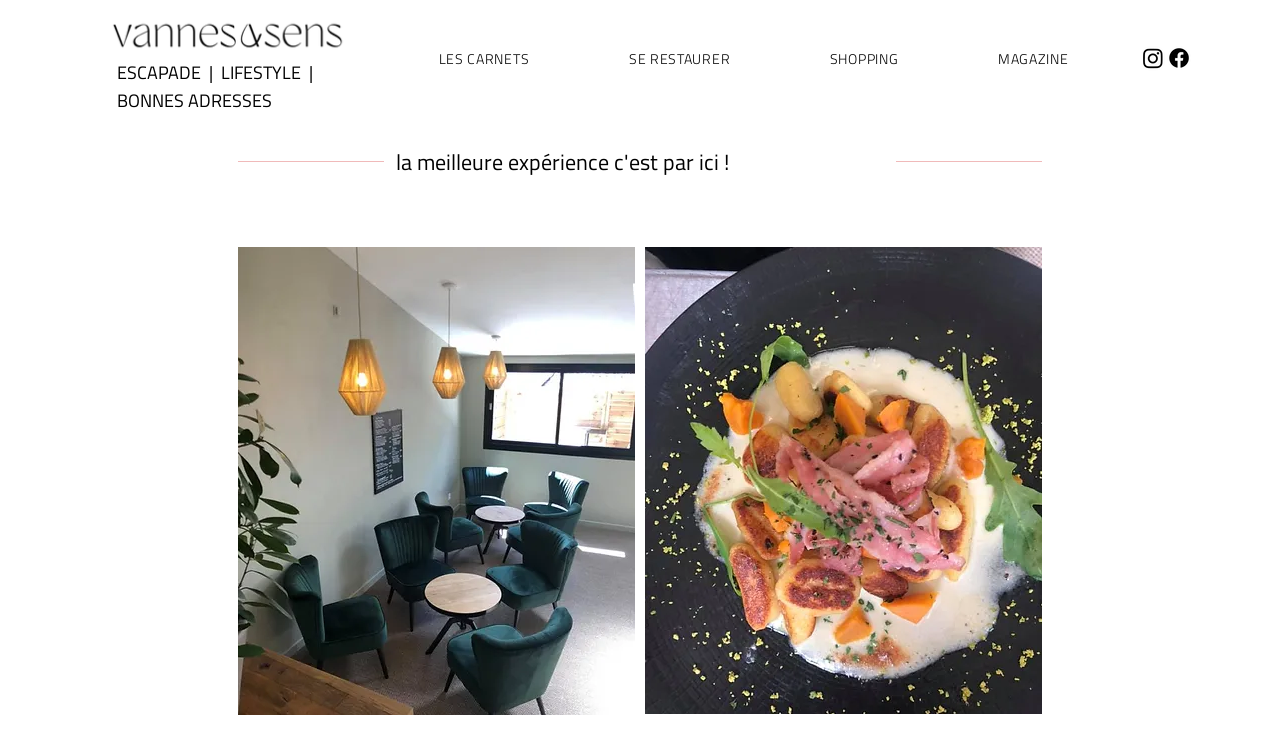

--- FILE ---
content_type: text/html; charset=UTF-8
request_url: https://www.vannesetsens.fr/boutiques/la-table-kopins-kopines
body_size: 149316
content:
<!DOCTYPE html>
<html lang="fr">
<head>
  
  <!-- SEO Tags -->
  <title>LA TABLE KOPINS KOPINESVANNES</title>
  <meta name="description" content="2f6531b4-4e98-4047-aa23-1c2a39d3ae16Formule du midi : entrée plat ou plat et dessert 13, 50€ ou entrée plat et dessert 15,50€ Spécialités italiennes : lasagnes , pâtes fraîches, risotto, carpaccio et charcuteries d’exceptions. Tous nos produits sont élaborés sur place à base de produits frais et de saison"/>
  <link rel="canonical" href="https://www.vannesetsens.fr/boutiques/la-table-kopins-kopines"/>
  <meta name="robots" content="index"/>
  <meta property="og:title" content="LA TABLE KOPINS KOPINESVANNES"/>
  <meta property="og:description" content="2f6531b4-4e98-4047-aa23-1c2a39d3ae16Formule du midi : entrée plat ou plat et dessert 13, 50€ ou entrée plat et dessert 15,50€ Spécialités italiennes : lasagnes , pâtes fraîches, risotto, carpaccio et charcuteries d’exceptions. Tous nos produits sont élaborés sur place à base de produits frais et de saison"/>
  <meta property="og:image" content="https://static.wixstatic.com/media/2f6531_aab764956dd2492d81cccc2a2bc6521d~mv2.jpeg/v1/fill/w_958,h_1280,al_c,q_85/LA%20TABLE%20KOPIN%20KOPINES.jpeg"/>
  <meta property="og:image:width" content="958"/>
  <meta property="og:image:height" content="1280"/>
  <meta property="og:url" content="https://www.vannesetsens.fr/boutiques/la-table-kopins-kopines"/>
  <meta property="og:site_name" content="VANNESENS"/>
  <meta property="og:type" content="website"/>
  <script type="application/ld+json">[{"@context":"https://schema.org/","@type":"ImageObject","height":1280,"width":958,"url":"https://static.wixstatic.com/media/2f6531_aab764956dd2492d81cccc2a2bc6521d~mv2.jpeg/v1/fill/w_958,h_1280,al_c,q_85/LA%20TABLE%20KOPIN%20KOPINES.jpeg"},{"@context":"https://schema.org/","@type":"ImageObject","height":960,"width":720,"url":"https://static.wixstatic.com/media/2f6531_8d913f3396bd4b5c923ad8c6085b8caf~mv2.jpeg/v1/fill/w_720,h_960,al_c,q_85/LA%20TABLE%20KOPIN%20KOPINES.jpeg"}]</script>
  <script type="application/ld+json">{}</script>
  <meta name="google-site-verification" content="Anh8qbxhkYQXMwaM9Hlx-3r8fwMyIHnbdqnP8fkbec0"/>
  <meta name="twitter:card" content="summary_large_image"/>
  <meta name="twitter:title" content="LA TABLE KOPINS KOPINESVANNES"/>
  <meta name="twitter:description" content="2f6531b4-4e98-4047-aa23-1c2a39d3ae16Formule du midi : entrée plat ou plat et dessert 13, 50€ ou entrée plat et dessert 15,50€ Spécialités italiennes : lasagnes , pâtes fraîches, risotto, carpaccio et charcuteries d’exceptions. Tous nos produits sont élaborés sur place à base de produits frais et de saison"/>
  <meta name="twitter:image" content="https://static.wixstatic.com/media/2f6531_aab764956dd2492d81cccc2a2bc6521d~mv2.jpeg/v1/fill/w_958,h_1280,al_c,q_85/LA%20TABLE%20KOPIN%20KOPINES.jpeg"/>

  
  <meta charset='utf-8'>
  <meta name="viewport" content="width=device-width, initial-scale=1" id="wixDesktopViewport" />
  <meta http-equiv="X-UA-Compatible" content="IE=edge">
  <meta name="generator" content="Wix.com Website Builder"/>

  <link rel="icon" sizes="192x192" href="https://static.wixstatic.com/media/2f6531_9c07de3fd33c4c34ab49118caccdbe61%7Emv2.png/v1/fill/w_192%2Ch_192%2Clg_1%2Cusm_0.66_1.00_0.01/2f6531_9c07de3fd33c4c34ab49118caccdbe61%7Emv2.png" type="image/png"/>
  <link rel="shortcut icon" href="https://static.wixstatic.com/media/2f6531_9c07de3fd33c4c34ab49118caccdbe61%7Emv2.png/v1/fill/w_192%2Ch_192%2Clg_1%2Cusm_0.66_1.00_0.01/2f6531_9c07de3fd33c4c34ab49118caccdbe61%7Emv2.png" type="image/png"/>
  <link rel="apple-touch-icon" href="https://static.wixstatic.com/media/2f6531_9c07de3fd33c4c34ab49118caccdbe61%7Emv2.png/v1/fill/w_180%2Ch_180%2Clg_1%2Cusm_0.66_1.00_0.01/2f6531_9c07de3fd33c4c34ab49118caccdbe61%7Emv2.png" type="image/png"/>

  <!-- Safari Pinned Tab Icon -->
  <!-- <link rel="mask-icon" href="https://static.wixstatic.com/media/2f6531_9c07de3fd33c4c34ab49118caccdbe61%7Emv2.png/v1/fill/w_192%2Ch_192%2Clg_1%2Cusm_0.66_1.00_0.01/2f6531_9c07de3fd33c4c34ab49118caccdbe61%7Emv2.png"> -->

  <!-- Original trials -->
  


  <!-- Segmenter Polyfill -->
  <script>
    if (!window.Intl || !window.Intl.Segmenter) {
      (function() {
        var script = document.createElement('script');
        script.src = 'https://static.parastorage.com/unpkg/@formatjs/intl-segmenter@11.7.10/polyfill.iife.js';
        document.head.appendChild(script);
      })();
    }
  </script>

  <!-- Legacy Polyfills -->
  <script nomodule="" src="https://static.parastorage.com/unpkg/core-js-bundle@3.2.1/minified.js"></script>
  <script nomodule="" src="https://static.parastorage.com/unpkg/focus-within-polyfill@5.0.9/dist/focus-within-polyfill.js"></script>

  <!-- Performance API Polyfills -->
  <script>
  (function () {
    var noop = function noop() {};
    if ("performance" in window === false) {
      window.performance = {};
    }
    window.performance.mark = performance.mark || noop;
    window.performance.measure = performance.measure || noop;
    if ("now" in window.performance === false) {
      var nowOffset = Date.now();
      if (performance.timing && performance.timing.navigationStart) {
        nowOffset = performance.timing.navigationStart;
      }
      window.performance.now = function now() {
        return Date.now() - nowOffset;
      };
    }
  })();
  </script>

  <!-- Globals Definitions -->
  <script>
    (function () {
      var now = Date.now()
      window.initialTimestamps = {
        initialTimestamp: now,
        initialRequestTimestamp: Math.round(performance.timeOrigin ? performance.timeOrigin : now - performance.now())
      }

      window.thunderboltTag = "libs-releases-GA-local"
      window.thunderboltVersion = "1.16780.0"
    })();
  </script>

  <!-- Essential Viewer Model -->
  <script type="application/json" id="wix-essential-viewer-model">{"fleetConfig":{"fleetName":"thunderbolt-seo-renderer","type":"GA","code":0},"mode":{"qa":false,"enableTestApi":false,"debug":false,"ssrIndicator":false,"ssrOnly":false,"siteAssetsFallback":"enable","versionIndicator":false},"componentsLibrariesTopology":[{"artifactId":"editor-elements","namespace":"wixui","url":"https:\/\/static.parastorage.com\/services\/editor-elements\/1.14853.0"},{"artifactId":"editor-elements","namespace":"dsgnsys","url":"https:\/\/static.parastorage.com\/services\/editor-elements\/1.14853.0"}],"siteFeaturesConfigs":{"sessionManager":{"isRunningInDifferentSiteContext":false}},"language":{"userLanguage":"fr"},"siteAssets":{"clientTopology":{"mediaRootUrl":"https:\/\/static.wixstatic.com","staticMediaUrl":"https:\/\/static.wixstatic.com\/media","moduleRepoUrl":"https:\/\/static.parastorage.com\/unpkg","fileRepoUrl":"https:\/\/static.parastorage.com\/services","viewerAppsUrl":"https:\/\/viewer-apps.parastorage.com","viewerAssetsUrl":"https:\/\/viewer-assets.parastorage.com","siteAssetsUrl":"https:\/\/siteassets.parastorage.com","pageJsonServerUrls":["https:\/\/pages.parastorage.com","https:\/\/staticorigin.wixstatic.com","https:\/\/www.vannesetsens.fr","https:\/\/fallback.wix.com\/wix-html-editor-pages-webapp\/page"],"pathOfTBModulesInFileRepoForFallback":"wix-thunderbolt\/dist\/"}},"siteFeatures":["accessibilityBrowserZoom","accessibility","appMonitoring","assetsLoader","businessLogger","captcha","clickHandlerRegistrar","commonConfig","componentsLoader","componentsRegistry","consentPolicy","cyclicTabbing","domSelectors","dynamicPages","environmentWixCodeSdk","environment","lightbox","locationWixCodeSdk","mpaNavigation","navigationManager","navigationPhases","ooi","pages","panorama","renderer","reporter","routerFetch","router","scrollRestoration","seoWixCodeSdk","seo","sessionManager","siteMembersWixCodeSdk","siteMembers","siteScrollBlocker","siteWixCodeSdk","speculationRules","ssrCache","stores","structureApi","thunderboltInitializer","tpaCommons","translations","usedPlatformApis","warmupData","windowMessageRegistrar","windowWixCodeSdk","wixCustomElementComponent","wixEmbedsApi","componentsReact","platform"],"site":{"externalBaseUrl":"https:\/\/www.vannesetsens.fr","isSEO":true},"media":{"staticMediaUrl":"https:\/\/static.wixstatic.com\/media","mediaRootUrl":"https:\/\/static.wixstatic.com\/","staticVideoUrl":"https:\/\/video.wixstatic.com\/"},"requestUrl":"https:\/\/www.vannesetsens.fr\/boutiques\/la-table-kopins-kopines","rollout":{"siteAssetsVersionsRollout":false,"isDACRollout":0,"isTBRollout":false},"commonConfig":{"brand":"studio","host":"VIEWER","bsi":"","consentPolicy":{},"consentPolicyHeader":{},"siteRevision":"476","renderingFlow":"NONE","language":"fr","locale":"fr-fr"},"interactionSampleRatio":0.01,"dynamicModelUrl":"https:\/\/www.vannesetsens.fr\/_api\/v2\/dynamicmodel","accessTokensUrl":"https:\/\/www.vannesetsens.fr\/_api\/v1\/access-tokens","isExcludedFromSecurityExperiments":false,"experiments":{"specs.thunderbolt.hardenFetchAndXHR":true,"specs.thunderbolt.securityExperiments":true}}</script>
  <script>window.viewerModel = JSON.parse(document.getElementById('wix-essential-viewer-model').textContent)</script>

  <script>
    window.commonConfig = viewerModel.commonConfig
  </script>

  
  <!-- BEGIN handleAccessTokens bundle -->

  <script data-url="https://static.parastorage.com/services/wix-thunderbolt/dist/handleAccessTokens.inline.4f2f9a53.bundle.min.js">(()=>{"use strict";function e(e){let{context:o,property:r,value:n,enumerable:i=!0}=e,c=e.get,l=e.set;if(!r||void 0===n&&!c&&!l)return new Error("property and value are required");let a=o||globalThis,s=a?.[r],u={};if(void 0!==n)u.value=n;else{if(c){let e=t(c);e&&(u.get=e)}if(l){let e=t(l);e&&(u.set=e)}}let p={...u,enumerable:i||!1,configurable:!1};void 0!==n&&(p.writable=!1);try{Object.defineProperty(a,r,p)}catch(e){return e instanceof TypeError?s:e}return s}function t(e,t){return"function"==typeof e?e:!0===e?.async&&"function"==typeof e.func?t?async function(t){return e.func(t)}:async function(){return e.func()}:"function"==typeof e?.func?e.func:void 0}try{e({property:"strictDefine",value:e})}catch{}try{e({property:"defineStrictObject",value:r})}catch{}try{e({property:"defineStrictMethod",value:n})}catch{}var o=["toString","toLocaleString","valueOf","constructor","prototype"];function r(t){let{context:n,property:c,propertiesToExclude:l=[],skipPrototype:a=!1,hardenPrototypePropertiesToExclude:s=[]}=t;if(!c)return new Error("property is required");let u=(n||globalThis)[c],p={},f=i(n,c);u&&("object"==typeof u||"function"==typeof u)&&Reflect.ownKeys(u).forEach(t=>{if(!l.includes(t)&&!o.includes(t)){let o=i(u,t);if(o&&(o.writable||o.configurable)){let{value:r,get:n,set:i,enumerable:c=!1}=o,l={};void 0!==r?l.value=r:n?l.get=n:i&&(l.set=i);try{let o=e({context:u,property:t,...l,enumerable:c});p[t]=o}catch(e){if(!(e instanceof TypeError))throw e;try{p[t]=o.value||o.get||o.set}catch{}}}}});let d={originalObject:u,originalProperties:p};if(!a&&void 0!==u?.prototype){let e=r({context:u,property:"prototype",propertiesToExclude:s,skipPrototype:!0});e instanceof Error||(d.originalPrototype=e?.originalObject,d.originalPrototypeProperties=e?.originalProperties)}return e({context:n,property:c,value:u,enumerable:f?.enumerable}),d}function n(t,o){let r=(o||globalThis)[t],n=i(o||globalThis,t);return r&&n&&(n.writable||n.configurable)?(Object.freeze(r),e({context:globalThis,property:t,value:r})):r}function i(e,t){if(e&&t)try{return Reflect.getOwnPropertyDescriptor(e,t)}catch{return}}function c(e){if("string"!=typeof e)return e;try{return decodeURIComponent(e).toLowerCase().trim()}catch{return e.toLowerCase().trim()}}function l(e,t){let o="";if("string"==typeof e)o=e.split("=")[0]?.trim()||"";else{if(!e||"string"!=typeof e.name)return!1;o=e.name}return t.has(c(o)||"")}function a(e,t){let o;return o="string"==typeof e?e.split(";").map(e=>e.trim()).filter(e=>e.length>0):e||[],o.filter(e=>!l(e,t))}var s=null;function u(){return null===s&&(s=typeof Document>"u"?void 0:Object.getOwnPropertyDescriptor(Document.prototype,"cookie")),s}function p(t,o){if(!globalThis?.cookieStore)return;let r=globalThis.cookieStore.get.bind(globalThis.cookieStore),n=globalThis.cookieStore.getAll.bind(globalThis.cookieStore),i=globalThis.cookieStore.set.bind(globalThis.cookieStore),c=globalThis.cookieStore.delete.bind(globalThis.cookieStore);return e({context:globalThis.CookieStore.prototype,property:"get",value:async function(e){return l(("string"==typeof e?e:e.name)||"",t)?null:r.call(this,e)},enumerable:!0}),e({context:globalThis.CookieStore.prototype,property:"getAll",value:async function(){return a(await n.apply(this,Array.from(arguments)),t)},enumerable:!0}),e({context:globalThis.CookieStore.prototype,property:"set",value:async function(){let e=Array.from(arguments);if(!l(1===e.length?e[0].name:e[0],t))return i.apply(this,e);o&&console.warn(o)},enumerable:!0}),e({context:globalThis.CookieStore.prototype,property:"delete",value:async function(){let e=Array.from(arguments);if(!l(1===e.length?e[0].name:e[0],t))return c.apply(this,e)},enumerable:!0}),e({context:globalThis.cookieStore,property:"prototype",value:globalThis.CookieStore.prototype,enumerable:!1}),e({context:globalThis,property:"cookieStore",value:globalThis.cookieStore,enumerable:!0}),{get:r,getAll:n,set:i,delete:c}}var f=["TextEncoder","TextDecoder","XMLHttpRequestEventTarget","EventTarget","URL","JSON","Reflect","Object","Array","Map","Set","WeakMap","WeakSet","Promise","Symbol","Error"],d=["addEventListener","removeEventListener","dispatchEvent","encodeURI","encodeURIComponent","decodeURI","decodeURIComponent"];const y=(e,t)=>{try{const o=t?t.get.call(document):document.cookie;return o.split(";").map(e=>e.trim()).filter(t=>t?.startsWith(e))[0]?.split("=")[1]}catch(e){return""}},g=(e="",t="",o="/")=>`${e}=; ${t?`domain=${t};`:""} max-age=0; path=${o}; expires=Thu, 01 Jan 1970 00:00:01 GMT`;function m(){(function(){if("undefined"!=typeof window){const e=performance.getEntriesByType("navigation")[0];return"back_forward"===(e?.type||"")}return!1})()&&function(){const{counter:e}=function(){const e=b("getItem");if(e){const[t,o]=e.split("-"),r=o?parseInt(o,10):0;if(r>=3){const e=t?Number(t):0;if(Date.now()-e>6e4)return{counter:0}}return{counter:r}}return{counter:0}}();e<3?(!function(e=1){b("setItem",`${Date.now()}-${e}`)}(e+1),window.location.reload()):console.error("ATS: Max reload attempts reached")}()}function b(e,t){try{return sessionStorage[e]("reload",t||"")}catch(e){console.error("ATS: Error calling sessionStorage:",e)}}const h="client-session-bind",v="sec-fetch-unsupported",{experiments:w}=window.viewerModel,T=[h,"client-binding",v,"svSession","smSession","server-session-bind","wixSession2","wixSession3"].map(e=>e.toLowerCase()),{cookie:S}=function(t,o){let r=new Set(t);return e({context:document,property:"cookie",set:{func:e=>function(e,t,o,r){let n=u(),i=c(t.split(";")[0]||"")||"";[...o].every(e=>!i.startsWith(e.toLowerCase()))&&n?.set?n.set.call(e,t):r&&console.warn(r)}(document,e,r,o)},get:{func:()=>function(e,t){let o=u();if(!o?.get)throw new Error("Cookie descriptor or getter not available");return a(o.get.call(e),t).join("; ")}(document,r)},enumerable:!0}),{cookieStore:p(r,o),cookie:u()}}(T),k="tbReady",x="security_overrideGlobals",{experiments:E,siteFeaturesConfigs:C,accessTokensUrl:P}=window.viewerModel,R=P,M={},O=(()=>{const e=y(h,S);if(w["specs.thunderbolt.browserCacheReload"]){y(v,S)||e?b("removeItem"):m()}return(()=>{const e=g(h),t=g(h,location.hostname);S.set.call(document,e),S.set.call(document,t)})(),e})();O&&(M["client-binding"]=O);const D=fetch;addEventListener(k,function e(t){const{logger:o}=t.detail;try{window.tb.init({fetch:D,fetchHeaders:M})}catch(e){const t=new Error("TB003");o.meter(`${x}_${t.message}`,{paramsOverrides:{errorType:x,eventString:t.message}}),window?.viewerModel?.mode.debug&&console.error(e)}finally{removeEventListener(k,e)}}),E["specs.thunderbolt.hardenFetchAndXHR"]||(window.fetchDynamicModel=()=>C.sessionManager.isRunningInDifferentSiteContext?Promise.resolve({}):fetch(R,{credentials:"same-origin",headers:M}).then(function(e){if(!e.ok)throw new Error(`[${e.status}]${e.statusText}`);return e.json()}),window.dynamicModelPromise=window.fetchDynamicModel())})();
//# sourceMappingURL=https://static.parastorage.com/services/wix-thunderbolt/dist/handleAccessTokens.inline.4f2f9a53.bundle.min.js.map</script>

<!-- END handleAccessTokens bundle -->

<!-- BEGIN overrideGlobals bundle -->

<script data-url="https://static.parastorage.com/services/wix-thunderbolt/dist/overrideGlobals.inline.ec13bfcf.bundle.min.js">(()=>{"use strict";function e(e){let{context:r,property:o,value:n,enumerable:i=!0}=e,c=e.get,a=e.set;if(!o||void 0===n&&!c&&!a)return new Error("property and value are required");let l=r||globalThis,u=l?.[o],s={};if(void 0!==n)s.value=n;else{if(c){let e=t(c);e&&(s.get=e)}if(a){let e=t(a);e&&(s.set=e)}}let p={...s,enumerable:i||!1,configurable:!1};void 0!==n&&(p.writable=!1);try{Object.defineProperty(l,o,p)}catch(e){return e instanceof TypeError?u:e}return u}function t(e,t){return"function"==typeof e?e:!0===e?.async&&"function"==typeof e.func?t?async function(t){return e.func(t)}:async function(){return e.func()}:"function"==typeof e?.func?e.func:void 0}try{e({property:"strictDefine",value:e})}catch{}try{e({property:"defineStrictObject",value:o})}catch{}try{e({property:"defineStrictMethod",value:n})}catch{}var r=["toString","toLocaleString","valueOf","constructor","prototype"];function o(t){let{context:n,property:c,propertiesToExclude:a=[],skipPrototype:l=!1,hardenPrototypePropertiesToExclude:u=[]}=t;if(!c)return new Error("property is required");let s=(n||globalThis)[c],p={},f=i(n,c);s&&("object"==typeof s||"function"==typeof s)&&Reflect.ownKeys(s).forEach(t=>{if(!a.includes(t)&&!r.includes(t)){let r=i(s,t);if(r&&(r.writable||r.configurable)){let{value:o,get:n,set:i,enumerable:c=!1}=r,a={};void 0!==o?a.value=o:n?a.get=n:i&&(a.set=i);try{let r=e({context:s,property:t,...a,enumerable:c});p[t]=r}catch(e){if(!(e instanceof TypeError))throw e;try{p[t]=r.value||r.get||r.set}catch{}}}}});let d={originalObject:s,originalProperties:p};if(!l&&void 0!==s?.prototype){let e=o({context:s,property:"prototype",propertiesToExclude:u,skipPrototype:!0});e instanceof Error||(d.originalPrototype=e?.originalObject,d.originalPrototypeProperties=e?.originalProperties)}return e({context:n,property:c,value:s,enumerable:f?.enumerable}),d}function n(t,r){let o=(r||globalThis)[t],n=i(r||globalThis,t);return o&&n&&(n.writable||n.configurable)?(Object.freeze(o),e({context:globalThis,property:t,value:o})):o}function i(e,t){if(e&&t)try{return Reflect.getOwnPropertyDescriptor(e,t)}catch{return}}function c(e){if("string"!=typeof e)return e;try{return decodeURIComponent(e).toLowerCase().trim()}catch{return e.toLowerCase().trim()}}function a(e,t){return e instanceof Headers?e.forEach((r,o)=>{l(o,t)||e.delete(o)}):Object.keys(e).forEach(r=>{l(r,t)||delete e[r]}),e}function l(e,t){return!t.has(c(e)||"")}function u(e,t){let r=!0,o=function(e){let t,r;if(globalThis.Request&&e instanceof Request)t=e.url;else{if("function"!=typeof e?.toString)throw new Error("Unsupported type for url");t=e.toString()}try{return new URL(t).pathname}catch{return r=t.replace(/#.+/gi,"").split("?").shift(),r.startsWith("/")?r:`/${r}`}}(e),n=c(o);return n&&t.some(e=>n.includes(e))&&(r=!1),r}function s(t,r,o){let n=fetch,i=XMLHttpRequest,c=new Set(r);function s(){let e=new i,r=e.open,n=e.setRequestHeader;return e.open=function(){let n=Array.from(arguments),i=n[1];if(n.length<2||u(i,t))return r.apply(e,n);throw new Error(o||`Request not allowed for path ${i}`)},e.setRequestHeader=function(t,r){l(decodeURIComponent(t),c)&&n.call(e,t,r)},e}return e({property:"fetch",value:function(){let e=function(e,t){return globalThis.Request&&e[0]instanceof Request&&e[0]?.headers?a(e[0].headers,t):e[1]?.headers&&a(e[1].headers,t),e}(arguments,c);return u(arguments[0],t)?n.apply(globalThis,Array.from(e)):new Promise((e,t)=>{t(new Error(o||`Request not allowed for path ${arguments[0]}`))})},enumerable:!0}),e({property:"XMLHttpRequest",value:s,enumerable:!0}),Object.keys(i).forEach(e=>{s[e]=i[e]}),{fetch:n,XMLHttpRequest:i}}var p=["TextEncoder","TextDecoder","XMLHttpRequestEventTarget","EventTarget","URL","JSON","Reflect","Object","Array","Map","Set","WeakMap","WeakSet","Promise","Symbol","Error"],f=["addEventListener","removeEventListener","dispatchEvent","encodeURI","encodeURIComponent","decodeURI","decodeURIComponent"];const d=function(){let t=globalThis.open,r=document.open;function o(e,r,o){let n="string"!=typeof e,i=t.call(window,e,r,o);return n||e&&function(e){return e.startsWith("//")&&/(?:[a-z0-9](?:[a-z0-9-]{0,61}[a-z0-9])?\.)+[a-z0-9][a-z0-9-]{0,61}[a-z0-9]/g.test(`${location.protocol}:${e}`)&&(e=`${location.protocol}${e}`),!e.startsWith("http")||new URL(e).hostname===location.hostname}(e)?{}:i}return e({property:"open",value:o,context:globalThis,enumerable:!0}),e({property:"open",value:function(e,t,n){return e?o(e,t,n):r.call(document,e||"",t||"",n||"")},context:document,enumerable:!0}),{open:t,documentOpen:r}},y=function(){let t=document.createElement,r=Element.prototype.setAttribute,o=Element.prototype.setAttributeNS;return e({property:"createElement",context:document,value:function(n,i){let a=t.call(document,n,i);if("iframe"===c(n)){e({property:"srcdoc",context:a,get:()=>"",set:()=>{console.warn("`srcdoc` is not allowed in iframe elements.")}});let t=function(e,t){"srcdoc"!==e.toLowerCase()?r.call(a,e,t):console.warn("`srcdoc` attribute is not allowed to be set.")},n=function(e,t,r){"srcdoc"!==t.toLowerCase()?o.call(a,e,t,r):console.warn("`srcdoc` attribute is not allowed to be set.")};a.setAttribute=t,a.setAttributeNS=n}return a},enumerable:!0}),{createElement:t,setAttribute:r,setAttributeNS:o}},m=["client-binding"],b=["/_api/v1/access-tokens","/_api/v2/dynamicmodel","/_api/one-app-session-web/v3/businesses"],h=function(){let t=setTimeout,r=setInterval;return o("setTimeout",0,globalThis),o("setInterval",0,globalThis),{setTimeout:t,setInterval:r};function o(t,r,o){let n=o||globalThis,i=n[t];if(!i||"function"!=typeof i)throw new Error(`Function ${t} not found or is not a function`);e({property:t,value:function(){let e=Array.from(arguments);if("string"!=typeof e[r])return i.apply(n,e);console.warn(`Calling ${t} with a String Argument at index ${r} is not allowed`)},context:o,enumerable:!0})}},v=function(){if(navigator&&"serviceWorker"in navigator){let t=navigator.serviceWorker.register;return e({context:navigator.serviceWorker,property:"register",value:function(){console.log("Service worker registration is not allowed")},enumerable:!0}),{register:t}}return{}};performance.mark("overrideGlobals started");const{isExcludedFromSecurityExperiments:g,experiments:w}=window.viewerModel,E=!g&&w["specs.thunderbolt.securityExperiments"];try{d(),E&&y(),w["specs.thunderbolt.hardenFetchAndXHR"]&&E&&s(b,m),v(),(e=>{let t=[],r=[];r=r.concat(["TextEncoder","TextDecoder"]),e&&(r=r.concat(["XMLHttpRequestEventTarget","EventTarget"])),r=r.concat(["URL","JSON"]),e&&(t=t.concat(["addEventListener","removeEventListener"])),t=t.concat(["encodeURI","encodeURIComponent","decodeURI","decodeURIComponent"]),r=r.concat(["String","Number"]),e&&r.push("Object"),r=r.concat(["Reflect"]),t.forEach(e=>{n(e),["addEventListener","removeEventListener"].includes(e)&&n(e,document)}),r.forEach(e=>{o({property:e})})})(E),E&&h()}catch(e){window?.viewerModel?.mode.debug&&console.error(e);const t=new Error("TB006");window.fedops?.reportError(t,"security_overrideGlobals"),window.Sentry?window.Sentry.captureException(t):globalThis.defineStrictProperty("sentryBuffer",[t],window,!1)}performance.mark("overrideGlobals ended")})();
//# sourceMappingURL=https://static.parastorage.com/services/wix-thunderbolt/dist/overrideGlobals.inline.ec13bfcf.bundle.min.js.map</script>

<!-- END overrideGlobals bundle -->


  
  <script>
    window.commonConfig = viewerModel.commonConfig

	
  </script>

  <!-- Initial CSS -->
  <style data-url="https://static.parastorage.com/services/wix-thunderbolt/dist/main.347af09f.min.css">@keyframes slide-horizontal-new{0%{transform:translateX(100%)}}@keyframes slide-horizontal-old{80%{opacity:1}to{opacity:0;transform:translateX(-100%)}}@keyframes slide-vertical-new{0%{transform:translateY(-100%)}}@keyframes slide-vertical-old{80%{opacity:1}to{opacity:0;transform:translateY(100%)}}@keyframes out-in-new{0%{opacity:0}}@keyframes out-in-old{to{opacity:0}}:root:active-view-transition{view-transition-name:none}::view-transition{pointer-events:none}:root:active-view-transition::view-transition-new(page-group),:root:active-view-transition::view-transition-old(page-group){animation-duration:.6s;cursor:wait;pointer-events:all}:root:active-view-transition-type(SlideHorizontal)::view-transition-old(page-group){animation:slide-horizontal-old .6s cubic-bezier(.83,0,.17,1) forwards;mix-blend-mode:normal}:root:active-view-transition-type(SlideHorizontal)::view-transition-new(page-group){animation:slide-horizontal-new .6s cubic-bezier(.83,0,.17,1) backwards;mix-blend-mode:normal}:root:active-view-transition-type(SlideVertical)::view-transition-old(page-group){animation:slide-vertical-old .6s cubic-bezier(.83,0,.17,1) forwards;mix-blend-mode:normal}:root:active-view-transition-type(SlideVertical)::view-transition-new(page-group){animation:slide-vertical-new .6s cubic-bezier(.83,0,.17,1) backwards;mix-blend-mode:normal}:root:active-view-transition-type(OutIn)::view-transition-old(page-group){animation:out-in-old .35s cubic-bezier(.22,1,.36,1) forwards}:root:active-view-transition-type(OutIn)::view-transition-new(page-group){animation:out-in-new .35s cubic-bezier(.64,0,.78,0) .35s backwards}@media(prefers-reduced-motion:reduce){::view-transition-group(*),::view-transition-new(*),::view-transition-old(*){animation:none!important}}body,html{background:transparent;border:0;margin:0;outline:0;padding:0;vertical-align:baseline}body{--scrollbar-width:0px;font-family:Arial,Helvetica,sans-serif;font-size:10px}body,html{height:100%}body{overflow-x:auto;overflow-y:scroll}body:not(.responsive) #site-root{min-width:var(--site-width);width:100%}body:not([data-js-loaded]) [data-hide-prejs]{visibility:hidden}interact-element{display:contents}#SITE_CONTAINER{position:relative}:root{--one-unit:1vw;--section-max-width:9999px;--spx-stopper-max:9999px;--spx-stopper-min:0px;--browser-zoom:1}@supports(-webkit-appearance:none) and (stroke-color:transparent){:root{--safari-sticky-fix:opacity;--experimental-safari-sticky-fix:translateZ(0)}}@supports(container-type:inline-size){:root{--one-unit:1cqw}}[id^=oldHoverBox-]{mix-blend-mode:plus-lighter;transition:opacity .5s ease,visibility .5s ease}[data-mesh-id$=inlineContent-gridContainer]:has(>[id^=oldHoverBox-]){isolation:isolate}</style>
<style data-url="https://static.parastorage.com/services/wix-thunderbolt/dist/main.renderer.9cb0985f.min.css">a,abbr,acronym,address,applet,b,big,blockquote,button,caption,center,cite,code,dd,del,dfn,div,dl,dt,em,fieldset,font,footer,form,h1,h2,h3,h4,h5,h6,header,i,iframe,img,ins,kbd,label,legend,li,nav,object,ol,p,pre,q,s,samp,section,small,span,strike,strong,sub,sup,table,tbody,td,tfoot,th,thead,title,tr,tt,u,ul,var{background:transparent;border:0;margin:0;outline:0;padding:0;vertical-align:baseline}input,select,textarea{box-sizing:border-box;font-family:Helvetica,Arial,sans-serif}ol,ul{list-style:none}blockquote,q{quotes:none}ins{text-decoration:none}del{text-decoration:line-through}table{border-collapse:collapse;border-spacing:0}a{cursor:pointer;text-decoration:none}.testStyles{overflow-y:hidden}.reset-button{-webkit-appearance:none;background:none;border:0;color:inherit;font:inherit;line-height:normal;outline:0;overflow:visible;padding:0;-webkit-user-select:none;-moz-user-select:none;-ms-user-select:none}:focus{outline:none}body.device-mobile-optimized:not(.disable-site-overflow){overflow-x:hidden;overflow-y:scroll}body.device-mobile-optimized:not(.responsive) #SITE_CONTAINER{margin-left:auto;margin-right:auto;overflow-x:visible;position:relative;width:320px}body.device-mobile-optimized:not(.responsive):not(.blockSiteScrolling) #SITE_CONTAINER{margin-top:0}body.device-mobile-optimized>*{max-width:100%!important}body.device-mobile-optimized #site-root{overflow-x:hidden;overflow-y:hidden}@supports(overflow:clip){body.device-mobile-optimized #site-root{overflow-x:clip;overflow-y:clip}}body.device-mobile-non-optimized #SITE_CONTAINER #site-root{overflow-x:clip;overflow-y:clip}body.device-mobile-non-optimized.fullScreenMode{background-color:#5f6360}body.device-mobile-non-optimized.fullScreenMode #MOBILE_ACTIONS_MENU,body.device-mobile-non-optimized.fullScreenMode #SITE_BACKGROUND,body.device-mobile-non-optimized.fullScreenMode #site-root,body.fullScreenMode #WIX_ADS{visibility:hidden}body.fullScreenMode{overflow-x:hidden!important;overflow-y:hidden!important}body.fullScreenMode.device-mobile-optimized #TINY_MENU{opacity:0;pointer-events:none}body.fullScreenMode-scrollable.device-mobile-optimized{overflow-x:hidden!important;overflow-y:auto!important}body.fullScreenMode-scrollable.device-mobile-optimized #masterPage,body.fullScreenMode-scrollable.device-mobile-optimized #site-root{overflow-x:hidden!important;overflow-y:hidden!important}body.fullScreenMode-scrollable.device-mobile-optimized #SITE_BACKGROUND,body.fullScreenMode-scrollable.device-mobile-optimized #masterPage{height:auto!important}body.fullScreenMode-scrollable.device-mobile-optimized #masterPage.mesh-layout{height:0!important}body.blockSiteScrolling,body.siteScrollingBlocked{position:fixed;width:100%}body.blockSiteScrolling #SITE_CONTAINER{margin-top:calc(var(--blocked-site-scroll-margin-top)*-1)}#site-root{margin:0 auto;min-height:100%;position:relative;top:var(--wix-ads-height)}#site-root img:not([src]){visibility:hidden}#site-root svg img:not([src]){visibility:visible}.auto-generated-link{color:inherit}#SCROLL_TO_BOTTOM,#SCROLL_TO_TOP{height:0}.has-click-trigger{cursor:pointer}.fullScreenOverlay{bottom:0;display:flex;justify-content:center;left:0;overflow-y:hidden;position:fixed;right:0;top:-60px;z-index:1005}.fullScreenOverlay>.fullScreenOverlayContent{bottom:0;left:0;margin:0 auto;overflow:hidden;position:absolute;right:0;top:60px;transform:translateZ(0)}[data-mesh-id$=centeredContent],[data-mesh-id$=form],[data-mesh-id$=inlineContent]{pointer-events:none;position:relative}[data-mesh-id$=-gridWrapper],[data-mesh-id$=-rotated-wrapper]{pointer-events:none}[data-mesh-id$=-gridContainer]>*,[data-mesh-id$=-rotated-wrapper]>*,[data-mesh-id$=inlineContent]>:not([data-mesh-id$=-gridContainer]){pointer-events:auto}.device-mobile-optimized #masterPage.mesh-layout #SOSP_CONTAINER_CUSTOM_ID{grid-area:2/1/3/2;-ms-grid-row:2;position:relative}#masterPage.mesh-layout{-ms-grid-rows:max-content max-content min-content max-content;-ms-grid-columns:100%;align-items:start;display:-ms-grid;display:grid;grid-template-columns:100%;grid-template-rows:max-content max-content min-content max-content;justify-content:stretch}#masterPage.mesh-layout #PAGES_CONTAINER,#masterPage.mesh-layout #SITE_FOOTER-placeholder,#masterPage.mesh-layout #SITE_FOOTER_WRAPPER,#masterPage.mesh-layout #SITE_HEADER-placeholder,#masterPage.mesh-layout #SITE_HEADER_WRAPPER,#masterPage.mesh-layout #SOSP_CONTAINER_CUSTOM_ID[data-state~=mobileView],#masterPage.mesh-layout #soapAfterPagesContainer,#masterPage.mesh-layout #soapBeforePagesContainer{-ms-grid-row-align:start;-ms-grid-column-align:start;-ms-grid-column:1}#masterPage.mesh-layout #SITE_HEADER-placeholder,#masterPage.mesh-layout #SITE_HEADER_WRAPPER{grid-area:1/1/2/2;-ms-grid-row:1}#masterPage.mesh-layout #PAGES_CONTAINER,#masterPage.mesh-layout #soapAfterPagesContainer,#masterPage.mesh-layout #soapBeforePagesContainer{grid-area:3/1/4/2;-ms-grid-row:3}#masterPage.mesh-layout #soapAfterPagesContainer,#masterPage.mesh-layout #soapBeforePagesContainer{width:100%}#masterPage.mesh-layout #PAGES_CONTAINER{align-self:stretch}#masterPage.mesh-layout main#PAGES_CONTAINER{display:block}#masterPage.mesh-layout #SITE_FOOTER-placeholder,#masterPage.mesh-layout #SITE_FOOTER_WRAPPER{grid-area:4/1/5/2;-ms-grid-row:4}#masterPage.mesh-layout #SITE_PAGES,#masterPage.mesh-layout [data-mesh-id=PAGES_CONTAINERcenteredContent],#masterPage.mesh-layout [data-mesh-id=PAGES_CONTAINERinlineContent]{height:100%}#masterPage.mesh-layout.desktop>*{width:100%}#masterPage.mesh-layout #PAGES_CONTAINER,#masterPage.mesh-layout #SITE_FOOTER,#masterPage.mesh-layout #SITE_FOOTER_WRAPPER,#masterPage.mesh-layout #SITE_HEADER,#masterPage.mesh-layout #SITE_HEADER_WRAPPER,#masterPage.mesh-layout #SITE_PAGES,#masterPage.mesh-layout #masterPageinlineContent{position:relative}#masterPage.mesh-layout #SITE_HEADER{grid-area:1/1/2/2}#masterPage.mesh-layout #SITE_FOOTER{grid-area:4/1/5/2}#masterPage.mesh-layout.overflow-x-clip #SITE_FOOTER,#masterPage.mesh-layout.overflow-x-clip #SITE_HEADER{overflow-x:clip}[data-z-counter]{z-index:0}[data-z-counter="0"]{z-index:auto}.wixSiteProperties{-webkit-font-smoothing:antialiased;-moz-osx-font-smoothing:grayscale}:root{--wst-button-color-fill-primary:rgb(var(--color_48));--wst-button-color-border-primary:rgb(var(--color_49));--wst-button-color-text-primary:rgb(var(--color_50));--wst-button-color-fill-primary-hover:rgb(var(--color_51));--wst-button-color-border-primary-hover:rgb(var(--color_52));--wst-button-color-text-primary-hover:rgb(var(--color_53));--wst-button-color-fill-primary-disabled:rgb(var(--color_54));--wst-button-color-border-primary-disabled:rgb(var(--color_55));--wst-button-color-text-primary-disabled:rgb(var(--color_56));--wst-button-color-fill-secondary:rgb(var(--color_57));--wst-button-color-border-secondary:rgb(var(--color_58));--wst-button-color-text-secondary:rgb(var(--color_59));--wst-button-color-fill-secondary-hover:rgb(var(--color_60));--wst-button-color-border-secondary-hover:rgb(var(--color_61));--wst-button-color-text-secondary-hover:rgb(var(--color_62));--wst-button-color-fill-secondary-disabled:rgb(var(--color_63));--wst-button-color-border-secondary-disabled:rgb(var(--color_64));--wst-button-color-text-secondary-disabled:rgb(var(--color_65));--wst-color-fill-base-1:rgb(var(--color_36));--wst-color-fill-base-2:rgb(var(--color_37));--wst-color-fill-base-shade-1:rgb(var(--color_38));--wst-color-fill-base-shade-2:rgb(var(--color_39));--wst-color-fill-base-shade-3:rgb(var(--color_40));--wst-color-fill-accent-1:rgb(var(--color_41));--wst-color-fill-accent-2:rgb(var(--color_42));--wst-color-fill-accent-3:rgb(var(--color_43));--wst-color-fill-accent-4:rgb(var(--color_44));--wst-color-fill-background-primary:rgb(var(--color_11));--wst-color-fill-background-secondary:rgb(var(--color_12));--wst-color-text-primary:rgb(var(--color_15));--wst-color-text-secondary:rgb(var(--color_14));--wst-color-action:rgb(var(--color_18));--wst-color-disabled:rgb(var(--color_39));--wst-color-title:rgb(var(--color_45));--wst-color-subtitle:rgb(var(--color_46));--wst-color-line:rgb(var(--color_47));--wst-font-style-h2:var(--font_2);--wst-font-style-h3:var(--font_3);--wst-font-style-h4:var(--font_4);--wst-font-style-h5:var(--font_5);--wst-font-style-h6:var(--font_6);--wst-font-style-body-large:var(--font_7);--wst-font-style-body-medium:var(--font_8);--wst-font-style-body-small:var(--font_9);--wst-font-style-body-x-small:var(--font_10);--wst-color-custom-1:rgb(var(--color_13));--wst-color-custom-2:rgb(var(--color_16));--wst-color-custom-3:rgb(var(--color_17));--wst-color-custom-4:rgb(var(--color_19));--wst-color-custom-5:rgb(var(--color_20));--wst-color-custom-6:rgb(var(--color_21));--wst-color-custom-7:rgb(var(--color_22));--wst-color-custom-8:rgb(var(--color_23));--wst-color-custom-9:rgb(var(--color_24));--wst-color-custom-10:rgb(var(--color_25));--wst-color-custom-11:rgb(var(--color_26));--wst-color-custom-12:rgb(var(--color_27));--wst-color-custom-13:rgb(var(--color_28));--wst-color-custom-14:rgb(var(--color_29));--wst-color-custom-15:rgb(var(--color_30));--wst-color-custom-16:rgb(var(--color_31));--wst-color-custom-17:rgb(var(--color_32));--wst-color-custom-18:rgb(var(--color_33));--wst-color-custom-19:rgb(var(--color_34));--wst-color-custom-20:rgb(var(--color_35))}.wix-presets-wrapper{display:contents}</style>

  <meta name="format-detection" content="telephone=no">
  <meta name="skype_toolbar" content="skype_toolbar_parser_compatible">
  
  

  

  

  <!-- head performance data start -->
  
  <!-- head performance data end -->
  

    


    
<style data-href="https://static.parastorage.com/services/editor-elements-library/dist/thunderbolt/rb_wixui.thunderbolt_bootstrap.a1b00b19.min.css">.cwL6XW{cursor:pointer}.sNF2R0{opacity:0}.hLoBV3{transition:opacity var(--transition-duration) cubic-bezier(.37,0,.63,1)}.Rdf41z,.hLoBV3{opacity:1}.ftlZWo{transition:opacity var(--transition-duration) cubic-bezier(.37,0,.63,1)}.ATGlOr,.ftlZWo{opacity:0}.KQSXD0{transition:opacity var(--transition-duration) cubic-bezier(.64,0,.78,0)}.KQSXD0,.pagQKE{opacity:1}._6zG5H{opacity:0;transition:opacity var(--transition-duration) cubic-bezier(.22,1,.36,1)}.BB49uC{transform:translateX(100%)}.j9xE1V{transition:transform var(--transition-duration) cubic-bezier(.87,0,.13,1)}.ICs7Rs,.j9xE1V{transform:translateX(0)}.DxijZJ{transition:transform var(--transition-duration) cubic-bezier(.87,0,.13,1)}.B5kjYq,.DxijZJ{transform:translateX(-100%)}.cJijIV{transition:transform var(--transition-duration) cubic-bezier(.87,0,.13,1)}.cJijIV,.hOxaWM{transform:translateX(0)}.T9p3fN{transform:translateX(100%);transition:transform var(--transition-duration) cubic-bezier(.87,0,.13,1)}.qDxYJm{transform:translateY(100%)}.aA9V0P{transition:transform var(--transition-duration) cubic-bezier(.87,0,.13,1)}.YPXPAS,.aA9V0P{transform:translateY(0)}.Xf2zsA{transition:transform var(--transition-duration) cubic-bezier(.87,0,.13,1)}.Xf2zsA,.y7Kt7s{transform:translateY(-100%)}.EeUgMu{transition:transform var(--transition-duration) cubic-bezier(.87,0,.13,1)}.EeUgMu,.fdHrtm{transform:translateY(0)}.WIFaG4{transform:translateY(100%);transition:transform var(--transition-duration) cubic-bezier(.87,0,.13,1)}body:not(.responsive) .JsJXaX{overflow-x:clip}:root:active-view-transition .JsJXaX{view-transition-name:page-group}.AnQkDU{display:grid;grid-template-columns:1fr;grid-template-rows:1fr;height:100%}.AnQkDU>div{align-self:stretch!important;grid-area:1/1/2/2;justify-self:stretch!important}.StylableButton2545352419__root{-archetype:box;border:none;box-sizing:border-box;cursor:pointer;display:block;height:100%;min-height:10px;min-width:10px;padding:0;touch-action:manipulation;width:100%}.StylableButton2545352419__root[disabled]{pointer-events:none}.StylableButton2545352419__root:not(:hover):not([disabled]).StylableButton2545352419--hasBackgroundColor{background-color:var(--corvid-background-color)!important}.StylableButton2545352419__root:hover:not([disabled]).StylableButton2545352419--hasHoverBackgroundColor{background-color:var(--corvid-hover-background-color)!important}.StylableButton2545352419__root:not(:hover)[disabled].StylableButton2545352419--hasDisabledBackgroundColor{background-color:var(--corvid-disabled-background-color)!important}.StylableButton2545352419__root:not(:hover):not([disabled]).StylableButton2545352419--hasBorderColor{border-color:var(--corvid-border-color)!important}.StylableButton2545352419__root:hover:not([disabled]).StylableButton2545352419--hasHoverBorderColor{border-color:var(--corvid-hover-border-color)!important}.StylableButton2545352419__root:not(:hover)[disabled].StylableButton2545352419--hasDisabledBorderColor{border-color:var(--corvid-disabled-border-color)!important}.StylableButton2545352419__root.StylableButton2545352419--hasBorderRadius{border-radius:var(--corvid-border-radius)!important}.StylableButton2545352419__root.StylableButton2545352419--hasBorderWidth{border-width:var(--corvid-border-width)!important}.StylableButton2545352419__root:not(:hover):not([disabled]).StylableButton2545352419--hasColor,.StylableButton2545352419__root:not(:hover):not([disabled]).StylableButton2545352419--hasColor .StylableButton2545352419__label{color:var(--corvid-color)!important}.StylableButton2545352419__root:hover:not([disabled]).StylableButton2545352419--hasHoverColor,.StylableButton2545352419__root:hover:not([disabled]).StylableButton2545352419--hasHoverColor .StylableButton2545352419__label{color:var(--corvid-hover-color)!important}.StylableButton2545352419__root:not(:hover)[disabled].StylableButton2545352419--hasDisabledColor,.StylableButton2545352419__root:not(:hover)[disabled].StylableButton2545352419--hasDisabledColor .StylableButton2545352419__label{color:var(--corvid-disabled-color)!important}.StylableButton2545352419__link{-archetype:box;box-sizing:border-box;color:#000;text-decoration:none}.StylableButton2545352419__container{align-items:center;display:flex;flex-basis:auto;flex-direction:row;flex-grow:1;height:100%;justify-content:center;overflow:hidden;transition:all .2s ease,visibility 0s;width:100%}.StylableButton2545352419__label{-archetype:text;-controller-part-type:LayoutChildDisplayDropdown,LayoutFlexChildSpacing(first);max-width:100%;min-width:1.8em;overflow:hidden;text-align:center;text-overflow:ellipsis;transition:inherit;white-space:nowrap}.StylableButton2545352419__root.StylableButton2545352419--isMaxContent .StylableButton2545352419__label{text-overflow:unset}.StylableButton2545352419__root.StylableButton2545352419--isWrapText .StylableButton2545352419__label{min-width:10px;overflow-wrap:break-word;white-space:break-spaces;word-break:break-word}.StylableButton2545352419__icon{-archetype:icon;-controller-part-type:LayoutChildDisplayDropdown,LayoutFlexChildSpacing(last);flex-shrink:0;height:50px;min-width:1px;transition:inherit}.StylableButton2545352419__icon.StylableButton2545352419--override{display:block!important}.StylableButton2545352419__icon svg,.StylableButton2545352419__icon>span{display:flex;height:inherit;width:inherit}.StylableButton2545352419__root:not(:hover):not([disalbed]).StylableButton2545352419--hasIconColor .StylableButton2545352419__icon svg{fill:var(--corvid-icon-color)!important;stroke:var(--corvid-icon-color)!important}.StylableButton2545352419__root:hover:not([disabled]).StylableButton2545352419--hasHoverIconColor .StylableButton2545352419__icon svg{fill:var(--corvid-hover-icon-color)!important;stroke:var(--corvid-hover-icon-color)!important}.StylableButton2545352419__root:not(:hover)[disabled].StylableButton2545352419--hasDisabledIconColor .StylableButton2545352419__icon svg{fill:var(--corvid-disabled-icon-color)!important;stroke:var(--corvid-disabled-icon-color)!important}.aeyn4z{bottom:0;left:0;position:absolute;right:0;top:0}.qQrFOK{cursor:pointer}.VDJedC{-webkit-tap-highlight-color:rgba(0,0,0,0);fill:var(--corvid-fill-color,var(--fill));fill-opacity:var(--fill-opacity);stroke:var(--corvid-stroke-color,var(--stroke));stroke-opacity:var(--stroke-opacity);stroke-width:var(--stroke-width);filter:var(--drop-shadow,none);opacity:var(--opacity);transform:var(--flip)}.VDJedC,.VDJedC svg{bottom:0;left:0;position:absolute;right:0;top:0}.VDJedC svg{height:var(--svg-calculated-height,100%);margin:auto;padding:var(--svg-calculated-padding,0);width:var(--svg-calculated-width,100%)}.VDJedC svg:not([data-type=ugc]){overflow:visible}.l4CAhn *{vector-effect:non-scaling-stroke}.Z_l5lU{-webkit-text-size-adjust:100%;-moz-text-size-adjust:100%;text-size-adjust:100%}ol.font_100,ul.font_100{color:#080808;font-family:"Arial, Helvetica, sans-serif",serif;font-size:10px;font-style:normal;font-variant:normal;font-weight:400;letter-spacing:normal;line-height:normal;margin:0;text-decoration:none}ol.font_100 li,ul.font_100 li{margin-bottom:12px}ol.wix-list-text-align,ul.wix-list-text-align{list-style-position:inside}ol.wix-list-text-align h1,ol.wix-list-text-align h2,ol.wix-list-text-align h3,ol.wix-list-text-align h4,ol.wix-list-text-align h5,ol.wix-list-text-align h6,ol.wix-list-text-align p,ul.wix-list-text-align h1,ul.wix-list-text-align h2,ul.wix-list-text-align h3,ul.wix-list-text-align h4,ul.wix-list-text-align h5,ul.wix-list-text-align h6,ul.wix-list-text-align p{display:inline}.HQSswv{cursor:pointer}.yi6otz{clip:rect(0 0 0 0);border:0;height:1px;margin:-1px;overflow:hidden;padding:0;position:absolute;width:1px}.zQ9jDz [data-attr-richtext-marker=true]{display:block}.zQ9jDz [data-attr-richtext-marker=true] table{border-collapse:collapse;margin:15px 0;width:100%}.zQ9jDz [data-attr-richtext-marker=true] table td{padding:12px;position:relative}.zQ9jDz [data-attr-richtext-marker=true] table td:after{border-bottom:1px solid currentColor;border-left:1px solid currentColor;bottom:0;content:"";left:0;opacity:.2;position:absolute;right:0;top:0}.zQ9jDz [data-attr-richtext-marker=true] table tr td:last-child:after{border-right:1px solid currentColor}.zQ9jDz [data-attr-richtext-marker=true] table tr:first-child td:after{border-top:1px solid currentColor}@supports(-webkit-appearance:none) and (stroke-color:transparent){.qvSjx3>*>:first-child{vertical-align:top}}@supports(-webkit-touch-callout:none){.qvSjx3>*>:first-child{vertical-align:top}}.LkZBpT :is(p,h1,h2,h3,h4,h5,h6,ul,ol,span[data-attr-richtext-marker],blockquote,div) [class$=rich-text__text],.LkZBpT :is(p,h1,h2,h3,h4,h5,h6,ul,ol,span[data-attr-richtext-marker],blockquote,div)[class$=rich-text__text]{color:var(--corvid-color,currentColor)}.LkZBpT :is(p,h1,h2,h3,h4,h5,h6,ul,ol,span[data-attr-richtext-marker],blockquote,div) span[style*=color]{color:var(--corvid-color,currentColor)!important}.Kbom4H{direction:var(--text-direction);min-height:var(--min-height);min-width:var(--min-width)}.Kbom4H .upNqi2{word-wrap:break-word;height:100%;overflow-wrap:break-word;position:relative;width:100%}.Kbom4H .upNqi2 ul{list-style:disc inside}.Kbom4H .upNqi2 li{margin-bottom:12px}.MMl86N blockquote,.MMl86N div,.MMl86N h1,.MMl86N h2,.MMl86N h3,.MMl86N h4,.MMl86N h5,.MMl86N h6,.MMl86N p{letter-spacing:normal;line-height:normal}.gYHZuN{min-height:var(--min-height);min-width:var(--min-width)}.gYHZuN .upNqi2{word-wrap:break-word;height:100%;overflow-wrap:break-word;position:relative;width:100%}.gYHZuN .upNqi2 ol,.gYHZuN .upNqi2 ul{letter-spacing:normal;line-height:normal;margin-inline-start:.5em;padding-inline-start:1.3em}.gYHZuN .upNqi2 ul{list-style-type:disc}.gYHZuN .upNqi2 ol{list-style-type:decimal}.gYHZuN .upNqi2 ol ul,.gYHZuN .upNqi2 ul ul{line-height:normal;list-style-type:circle}.gYHZuN .upNqi2 ol ol ul,.gYHZuN .upNqi2 ol ul ul,.gYHZuN .upNqi2 ul ol ul,.gYHZuN .upNqi2 ul ul ul{line-height:normal;list-style-type:square}.gYHZuN .upNqi2 li{font-style:inherit;font-weight:inherit;letter-spacing:normal;line-height:inherit}.gYHZuN .upNqi2 h1,.gYHZuN .upNqi2 h2,.gYHZuN .upNqi2 h3,.gYHZuN .upNqi2 h4,.gYHZuN .upNqi2 h5,.gYHZuN .upNqi2 h6,.gYHZuN .upNqi2 p{letter-spacing:normal;line-height:normal;margin-block:0;margin:0}.gYHZuN .upNqi2 a{color:inherit}.MMl86N,.ku3DBC{word-wrap:break-word;direction:var(--text-direction);min-height:var(--min-height);min-width:var(--min-width);mix-blend-mode:var(--blendMode,normal);overflow-wrap:break-word;pointer-events:none;text-align:start;text-shadow:var(--textOutline,0 0 transparent),var(--textShadow,0 0 transparent);text-transform:var(--textTransform,"none")}.MMl86N>*,.ku3DBC>*{pointer-events:auto}.MMl86N li,.ku3DBC li{font-style:inherit;font-weight:inherit;letter-spacing:normal;line-height:inherit}.MMl86N ol,.MMl86N ul,.ku3DBC ol,.ku3DBC ul{letter-spacing:normal;line-height:normal;margin-inline-end:0;margin-inline-start:.5em}.MMl86N:not(.Vq6kJx) ol,.MMl86N:not(.Vq6kJx) ul,.ku3DBC:not(.Vq6kJx) ol,.ku3DBC:not(.Vq6kJx) ul{padding-inline-end:0;padding-inline-start:1.3em}.MMl86N ul,.ku3DBC ul{list-style-type:disc}.MMl86N ol,.ku3DBC ol{list-style-type:decimal}.MMl86N ol ul,.MMl86N ul ul,.ku3DBC ol ul,.ku3DBC ul ul{list-style-type:circle}.MMl86N ol ol ul,.MMl86N ol ul ul,.MMl86N ul ol ul,.MMl86N ul ul ul,.ku3DBC ol ol ul,.ku3DBC ol ul ul,.ku3DBC ul ol ul,.ku3DBC ul ul ul{list-style-type:square}.MMl86N blockquote,.MMl86N div,.MMl86N h1,.MMl86N h2,.MMl86N h3,.MMl86N h4,.MMl86N h5,.MMl86N h6,.MMl86N p,.ku3DBC blockquote,.ku3DBC div,.ku3DBC h1,.ku3DBC h2,.ku3DBC h3,.ku3DBC h4,.ku3DBC h5,.ku3DBC h6,.ku3DBC p{margin-block:0;margin:0}.MMl86N a,.ku3DBC a{color:inherit}.Vq6kJx li{margin-inline-end:0;margin-inline-start:1.3em}.Vd6aQZ{overflow:hidden;padding:0;pointer-events:none;white-space:nowrap}.mHZSwn{display:none}.lvxhkV{bottom:0;left:0;position:absolute;right:0;top:0;width:100%}.QJjwEo{transform:translateY(-100%);transition:.2s ease-in}.kdBXfh{transition:.2s}.MP52zt{opacity:0;transition:.2s ease-in}.MP52zt.Bhu9m5{z-index:-1!important}.LVP8Wf{opacity:1;transition:.2s}.VrZrC0{height:auto}.VrZrC0,.cKxVkc{position:relative;width:100%}:host(:not(.device-mobile-optimized)) .vlM3HR,body:not(.device-mobile-optimized) .vlM3HR{margin-left:calc((100% - var(--site-width))/2);width:var(--site-width)}.AT7o0U[data-focuscycled=active]{outline:1px solid transparent}.AT7o0U[data-focuscycled=active]:not(:focus-within){outline:2px solid transparent;transition:outline .01s ease}.AT7o0U .vlM3HR{bottom:0;left:0;position:absolute;right:0;top:0}.Tj01hh,.jhxvbR{display:block;height:100%;width:100%}.jhxvbR img{max-width:var(--wix-img-max-width,100%)}.jhxvbR[data-animate-blur] img{filter:blur(9px);transition:filter .8s ease-in}.jhxvbR[data-animate-blur] img[data-load-done]{filter:none}.WzbAF8{direction:var(--direction)}.WzbAF8 .mpGTIt .O6KwRn{display:var(--item-display);height:var(--item-size);margin-block:var(--item-margin-block);margin-inline:var(--item-margin-inline);width:var(--item-size)}.WzbAF8 .mpGTIt .O6KwRn:last-child{margin-block:0;margin-inline:0}.WzbAF8 .mpGTIt .O6KwRn .oRtuWN{display:block}.WzbAF8 .mpGTIt .O6KwRn .oRtuWN .YaS0jR{height:var(--item-size);width:var(--item-size)}.WzbAF8 .mpGTIt{height:100%;position:absolute;white-space:nowrap;width:100%}:host(.device-mobile-optimized) .WzbAF8 .mpGTIt,body.device-mobile-optimized .WzbAF8 .mpGTIt{white-space:normal}.big2ZD{display:grid;grid-template-columns:1fr;grid-template-rows:1fr;height:calc(100% - var(--wix-ads-height));left:0;margin-top:var(--wix-ads-height);position:fixed;top:0;width:100%}.SHHiV9,.big2ZD{pointer-events:none;z-index:var(--pinned-layer-in-container,var(--above-all-in-container))}</style>
<style data-href="https://static.parastorage.com/services/editor-elements-library/dist/thunderbolt/rb_wixui.thunderbolt[SkipToContentButton].39deac6a.min.css">.LHrbPP{background:#fff;border-radius:24px;color:#116dff;cursor:pointer;font-family:Helvetica,Arial,メイリオ,meiryo,ヒラギノ角ゴ pro w3,hiragino kaku gothic pro,sans-serif;font-size:14px;height:0;left:50%;margin-left:-94px;opacity:0;padding:0 24px 0 24px;pointer-events:none;position:absolute;top:60px;width:0;z-index:9999}.LHrbPP:focus{border:2px solid;height:40px;opacity:1;pointer-events:auto;width:auto}</style>
<style data-href="https://static.parastorage.com/services/editor-elements-library/dist/thunderbolt/rb_wixui.thunderbolt[FiveGridLine_SolidLineStudio].e795887c.min.css">.JGtLUp{border-top:var(--lnw,2px) solid rgba(var(--brd,var(--color_15,color_15)),var(--alpha-brd,1));box-sizing:border-box;height:0}</style>
<style data-href="https://static.parastorage.com/services/editor-elements-library/dist/thunderbolt/rb_wixui.thunderbolt_mobile.21c58c25.min.css">.ruTj7Z{direction:var(--direction,ltr)}.ruTj7Z>ul{box-sizing:border-box;width:100%}.ruTj7Z>ul li{display:block}.ruTj7Z>ul li>div:active,.ruTj7Z>ul li>div:focus{background-color:rgba(var(--bgs,var(--color_15,color_15)),var(--alpha-bgs,1));transition:var(--itemBGColorNoTrans,background-color 50ms ease 0s)}.ruTj7Z .NIXfHQ{box-shadow:var(--shd,0 1px 4px rgba(0,0,0,.6));position:relative;-webkit-transform:translateZ(0)}.cgGlGU{--display:grid;direction:var(--direction,ltr);display:var(--display);grid-template-columns:minmax(0,1fr)}.cgGlGU>ul{box-sizing:border-box;width:100%}.cgGlGU>ul li{display:block}.cgGlGU>ul li>div:active,.cgGlGU>ul li>div:focus{background-color:rgba(var(--bgs,var(--color_15,color_15)),var(--alpha-bgs,1));transition:var(--itemBGColorNoTrans,background-color 50ms ease 0s)}.cgGlGU .NIXfHQ{box-shadow:var(--shd,0 1px 4px rgba(0,0,0,.6));min-height:1px;position:relative;-webkit-transform:translateZ(0)}.UNhuLu{--padding-start-lvl1:var(--padding-start,0);--padding-end-lvl1:var(--padding-end,0);--padding-start-lvl2:var(--sub-padding-start,0);--padding-end-lvl2:var(--sub-padding-end,0);--padding-start-lvl3:calc(2 * var(--padding-start-lvl2) - var(--padding-start-lvl1));--padding-end-lvl3:calc(2 * var(--padding-end-lvl2) - var(--padding-end-lvl1));background-color:rgba(var(--bg,var(--color_11,color_11)),var(--alpha-bg,1));border-color:rgba(var(--brd,var(--color_15,color_15)),var(--alpha-brd,1));border-style:solid;border-width:var(--brw,1px);box-sizing:border-box;display:flex;list-style:none;margin:0;min-width:100px;position:relative;text-align:var(--text-align,left);transition:var(--itemBGColorTrans,background-color .4s ease 0s)}.UNhuLu .fEGEM_{cursor:pointer;display:grid;grid-template-columns:1fr;height:var(--item-height,50px);position:relative}.UNhuLu .fEGEM_>.kGvnrc{position:relative;text-overflow:ellipsis}.UNhuLu .fEGEM_>.kGvnrc>.xfxJ27{bottom:0;color:rgb(var(--txt,var(--color_15,color_15)));display:inline;font:var(--fnt,var(--font_1));left:0;line-height:var(--item-height,50px);overflow:hidden;position:absolute;right:0;text-overflow:ellipsis;top:0;-webkit-user-select:none;-moz-user-select:none;-ms-user-select:none;user-select:none;white-space:nowrap}.UNhuLu .fEGEM_>.RJADXR{cursor:pointer;font-family:Arial,Helvetica,sans-serif;font-size:10px;min-width:12px}.UNhuLu .fEGEM_>.RJADXR>.DpIELp{margin:0 20px;min-width:12px;width:1em}.UNhuLu .fEGEM_>.RJADXR>.DpIELp svg{fill:rgb(var(--arrowColor,var(--color_14,color_14)));pointer-events:none}@supports(-webkit-touch-callout:none){.UNhuLu .fEGEM_>.kGvnrc>.xfxJ27{text-decoration:underline;text-decoration-color:transparent}}.UNhuLu.fqtSRp>.fEGEM_{grid-template-areas:var(--template-areas,"label arrow");grid-template-columns:var(--template-columns,1fr 52px)}.UNhuLu.fqtSRp>.fEGEM_>.kGvnrc{grid-area:label}.UNhuLu.fqtSRp>.fEGEM_>.RJADXR{align-items:flex-end;display:flex;flex-direction:column;grid-area:arrow;justify-content:center}.UNhuLu.hGjOas>.saNEb7{display:block;opacity:1;transition:var(--subMenuOpacityTrans,all .4s ease 0s)}.UNhuLu.hGjOas>.fEGEM_ .DpIELp{transform:rotate(180deg)}.UNhuLu.QqwXfj>.fEGEM_{background-color:rgba(var(--bgs,var(--color_15,color_15)),var(--alpha-bgs,1))}.fqtSRp .UNhuLu.QqwXfj>.fEGEM_{background-color:rgba(var(--bgsSub,var(--color_15,color_15)),var(--alpha-bgsSub,1))}.UNhuLu.QqwXfj>.fEGEM_>.kGvnrc>.xfxJ27{color:rgb(var(--txtsSub,var(--color_13,color_13)));color:rgb(var(--txts,var(--color_13,color_13)))}.fqtSRp .UNhuLu.QqwXfj>.fEGEM_.dWouOY>.kGvnrc>.xfxJ27{color:rgb(var(--txtsSub,var(--color_13,color_13)))}.UNhuLu>.saNEb7{display:none;min-width:100%;opacity:0;transition:var(--subMenuOpacityTrans,all .4s ease 0s)}.UNhuLu>.saNEb7>.YLBS9j{background-color:rgba(var(--bgexpanded,var(--color_15,color_15)),var(--alpha-bgexpanded,1));border:none}.UNhuLu>.saNEb7>.YLBS9j .xfxJ27{color:rgb(var(--txtexpanded,var(--color_13,color_13)));font:var(--fntSubMenu,var(--font_1));line-height:var(--item-height,50px);padding-inline-end:var(--padding-end-lvl2,0);padding-inline-start:var(--padding-start-lvl2,0)}.UNhuLu>.saNEb7 .saNEb7 .xfxJ27{padding-inline-end:var(--padding-end-lvl3,0);padding-inline-start:var(--padding-start-lvl3,0)}.UNhuLu .ZD5b14{opacity:0;position:absolute}.UNhuLu .xfxJ27{padding-inline-end:var(--padding-end-lvl1,0);padding-inline-start:var(--padding-start-lvl1,0)}.u4cNtA{background-color:rgba(var(--bg,var(--color_11,color_11)),var(--alpha-bg,1));border-color:rgba(var(--brd,var(--color_15,color_15)),var(--alpha-brd,1));border-style:solid;border-width:var(--brw,1px);box-sizing:border-box;display:flex;list-style:none;margin:0;position:relative;text-align:var(--text-align,left);transition:var(--itemBGColorTrans,background-color .4s ease 0s)}.u4cNtA .fEGEM_{cursor:pointer;display:grid;grid-template-columns:1fr;height:auto;position:relative}.u4cNtA .fEGEM_>.kGvnrc{display:grid;position:relative;text-overflow:ellipsis}.u4cNtA .fEGEM_>.kGvnrc>.xfxJ27{color:rgb(var(--txt,var(--color_15,color_15)));display:inline;font:var(--fnt,var(--font_1));overflow:hidden;padding-bottom:var(--verticalPadding,0);padding-top:var(--verticalPadding,0);position:relative;text-overflow:ellipsis;-webkit-user-select:none;-moz-user-select:none;-ms-user-select:none;user-select:none;white-space:nowrap}.u4cNtA .fEGEM_>.RJADXR{cursor:pointer;font-family:Arial,Helvetica,sans-serif;font-size:10px;min-width:12px}.u4cNtA .fEGEM_>.RJADXR>.DpIELp{margin:0 20px;min-width:12px;width:1em}.u4cNtA .fEGEM_>.RJADXR>.DpIELp svg{fill:rgb(var(--arrowColor,var(--color_15,color_15)));pointer-events:none}.u4cNtA.fqtSRp>.fEGEM_{grid-template-areas:var(--template-areas,"label arrow");grid-template-columns:var(--template-columns,1fr 52px)}.u4cNtA.fqtSRp>.fEGEM_>.kGvnrc{grid-area:label}.u4cNtA.fqtSRp>.fEGEM_>.RJADXR{align-items:flex-end;display:flex;flex-direction:column;grid-area:arrow;justify-content:center}.u4cNtA.hGjOas>.saNEb7{display:block;opacity:1;transition:var(--subMenuOpacityTrans,all .4s ease 0s)}.u4cNtA.hGjOas>.fEGEM_ .DpIELp{transform:rotate(180deg)}.u4cNtA.QqwXfj>.fEGEM_{background-color:rgba(var(--bgs,var(--color_15,color_15)),var(--alpha-bgs,1))}.fqtSRp .u4cNtA.QqwXfj>.fEGEM_{background-color:rgba(var(--bgsSub,var(--color_15,color_15)),var(--alpha-bgsSub,1))}.u4cNtA.QqwXfj>.fEGEM_>.kGvnrc>.xfxJ27{color:rgb(var(--txtsSub,var(--color_13,color_13)));color:rgb(var(--txts,var(--color_13,color_13)))}.u4cNtA>.saNEb7{display:none;min-width:100%;opacity:0;transition:var(--subMenuOpacityTrans,all .4s ease 0s)}.u4cNtA>.saNEb7>.YLBS9j{background-color:rgba(var(--bgexpanded,var(--color_15,color_15)),var(--alpha-bgexpanded,1));border:none}.u4cNtA>.saNEb7>.YLBS9j .xfxJ27{color:rgb(var(--txtexpanded,var(--color_13,color_13)));font:var(--fntSubMenu,var(--font_1));padding-inline-end:var(--sub-padding-end,0);padding-inline-start:var(--sub-padding-start,0)}.u4cNtA .ZD5b14{opacity:0;position:absolute}.u4cNtA .xfxJ27{padding-inline-end:var(--padding-end,0);padding-inline-start:var(--padding-start,0)}.OZVMSN .fEGEM_{direction:var(--item-depth0-direction);text-align:var(--item-depth0-align,var(--text-align))}.zui1C4 .fEGEM_{direction:var(--item-depth1-direction);text-align:var(--item-depth1-align,var(--text-align))}.WJmop7 .fEGEM_{direction:var(--item-depth2-direction);text-align:var(--item-depth2-align,var(--text-align))}.EmyVop{-webkit-tap-highlight-color:rgba(0,0,0,0);opacity:0;visibility:hidden}.EmyVop.two32l{opacity:1;visibility:visible}.EmyVop[data-undisplayed=true]{display:none}.EmyVop:not([data-is-mesh]) .vMwwq3,.EmyVop:not([data-is-mesh]) .vnTKrr{bottom:0;left:0;position:absolute;right:0;top:0}.YppmB_{background-color:rgba(var(--bg,var(--color_15,color_15)),var(--alpha-bg,1));display:initial;height:100%;left:0;opacity:0;position:fixed;top:0;width:100%}.YppmB_.RmiF1m{display:none}:host(.device-mobile-optimized) .YppmB_,body.device-mobile-optimized .YppmB_{height:100vh;left:calc((100% - var(--screen-width))/2);width:var(--screen-width)}:host(.device-mobile-optimized) .EmyVop.RmiF1m,body.device-mobile-optimized .EmyVop.RmiF1m{left:calc((100% - var(--screen-width))/2)}:host(.device-mobile-optimized) .EmyVop.dqZerU,body.device-mobile-optimized .EmyVop.dqZerU{height:100vh}:host(:not(.device-mobile-optimized)) .EmyVop.dqZerU,body:not(.device-mobile-optimized) .EmyVop.dqZerU{height:100vh}.Zcgm3P.dqZerU,.Zcgm3P.dqZerU>:first-child{height:calc(var(--menu-height) - var(--wix-ads-height))}.Zcgm3P.dqZerU>:first-child{margin-top:var(--wix-ads-height)}.EmyVop.dqZerU{top:0}.vnTKrr{height:100%;width:100%}.EmyVop{position:fixed;z-index:calc(var(--above-all-z-index) - 1)}._1tQlq{-webkit-tap-highlight-color:rgba(0,0,0,0);opacity:0;visibility:hidden}._1tQlq.kTFWgg{opacity:1;visibility:visible}._1tQlq[data-undisplayed=true]{display:none}._1tQlq:not([data-is-mesh]) .X9vkbb,._1tQlq:not([data-is-mesh]) .jpeeyX{bottom:0;left:0;position:absolute;right:0;top:0}.PbIVkr{background-color:rgba(var(--bg,var(--color_15,color_15)),var(--alpha-bg,1));display:initial;height:100%;left:0;opacity:0;position:fixed;top:0;width:100%}.PbIVkr.YN_fLB{display:none}:host(.device-mobile-optimized) .PbIVkr,body.device-mobile-optimized .PbIVkr{height:100vh;left:calc((100% - var(--screen-width))/2);width:var(--screen-width)}:host(.device-mobile-optimized) ._1tQlq.YN_fLB,body.device-mobile-optimized ._1tQlq.YN_fLB{left:calc((100% - var(--screen-width))/2)}:host(.device-mobile-optimized) ._1tQlq.jFliG2,body.device-mobile-optimized ._1tQlq.jFliG2{height:100vh}:host(:not(.device-mobile-optimized)) ._1tQlq.jFliG2,body:not(.device-mobile-optimized) ._1tQlq.jFliG2{height:100vh}.n74Psq.jFliG2,.n74Psq.jFliG2>:first-child{height:calc(var(--menu-height) - var(--wix-ads-height))}.n74Psq.jFliG2>:first-child{margin-top:var(--wix-ads-height)}._1tQlq.jFliG2{top:0}.jpeeyX{height:100%;width:100%}._1tQlq{position:fixed;z-index:calc(var(--above-all-z-index) - 1)}.n74Psq{-ms-overflow-style:none;overflow-x:hidden;overflow-y:scroll;overflow:-moz-scrollbars-none;position:relative;scrollbar-width:none}.n74Psq::-webkit-scrollbar{height:0;width:0}.Tj01hh,.jhxvbR{display:block;height:100%;width:100%}.jhxvbR img{max-width:var(--wix-img-max-width,100%)}.jhxvbR[data-animate-blur] img{filter:blur(9px);transition:filter .8s ease-in}.jhxvbR[data-animate-blur] img[data-load-done]{filter:none}.MW5IWV{height:100%;left:0;-webkit-mask-image:var(--mask-image,none);mask-image:var(--mask-image,none);-webkit-mask-position:var(--mask-position,0);mask-position:var(--mask-position,0);-webkit-mask-repeat:var(--mask-repeat,no-repeat);mask-repeat:var(--mask-repeat,no-repeat);-webkit-mask-size:var(--mask-size,100%);mask-size:var(--mask-size,100%);overflow:hidden;pointer-events:var(--fill-layer-background-media-pointer-events);position:absolute;top:0;width:100%}.MW5IWV.N3eg0s{clip:rect(0,auto,auto,0)}.MW5IWV .Kv1aVt{height:100%;position:absolute;top:0;width:100%}.MW5IWV .dLPlxY{height:var(--fill-layer-image-height,100%);opacity:var(--fill-layer-image-opacity)}.MW5IWV .dLPlxY img{height:100%;width:100%}@supports(-webkit-hyphens:none){.MW5IWV.N3eg0s{clip:auto;-webkit-clip-path:inset(0)}}.VgO9Yg{height:100%}.LWbAav{background-color:var(--bg-overlay-color);background-image:var(--bg-gradient);transition:var(--inherit-transition)}.K_YxMd,.yK6aSC{opacity:var(--fill-layer-video-opacity)}.NGjcJN{bottom:var(--media-padding-bottom);height:var(--media-padding-height);position:absolute;top:var(--media-padding-top);width:100%}.mNGsUM{transform:scale(var(--scale,1));transition:var(--transform-duration,transform 0s)}.K_YxMd{height:100%;position:relative;width:100%}wix-media-canvas{display:block;height:100%}.I8xA4L{opacity:var(--fill-layer-video-opacity,var(--fill-layer-image-opacity,1))}.I8xA4L .K_YxMd,.I8xA4L .dLPlxY,.I8xA4L .yK6aSC{opacity:1}.bX9O_S{clip-path:var(--fill-layer-clip)}.Z_wCwr,.bX9O_S{position:absolute;top:0}.Jxk_UL img,.Z_wCwr,.bX9O_S{height:100%;width:100%}.K8MSra{opacity:0}.K8MSra,.YTb3b4{position:absolute;top:0}.YTb3b4{height:0;left:0;overflow:hidden;width:0}.SUz0WK{left:0;pointer-events:var(--fill-layer-background-media-pointer-events);position:var(--fill-layer-background-media-position)}.FNxOn5,.SUz0WK,.m4khSP{height:100%;top:0;width:100%}.FNxOn5{position:absolute}.m4khSP{background-color:var(--fill-layer-background-overlay-color);opacity:var(--fill-layer-background-overlay-blend-opacity-fallback,1);position:var(--fill-layer-background-overlay-position);transform:var(--fill-layer-background-overlay-transform)}@supports(mix-blend-mode:overlay){.m4khSP{mix-blend-mode:var(--fill-layer-background-overlay-blend-mode);opacity:var(--fill-layer-background-overlay-blend-opacity,1)}}.MyaVaS{display:inherit;height:inherit;width:auto}.gIn6Wf{-webkit-tap-highlight-color:rgba(0,0,0,0);cursor:pointer}body:not(.responsive) .MyaVaS,body:not(.responsive) .gIn6Wf{z-index:var(--above-all-in-container)}.MyaVaS.ZhsSZ_,.gIn6Wf.ZhsSZ_{z-index:var(--above-all-z-index)!important}@supports(-webkit-touch-callout:none){.gIn6Wf{touch-action:manipulation}}.P4my70{background-color:rgba(var(--bg,var(--color_11,color_11)),var(--alpha-bg,1));border:solid var(--borderwidth,0) rgba(var(--bordercolor,var(--color_11,color_11)),var(--alpha-bordercolor,1));border-radius:var(--rd,0);box-shadow:var(--shd,0 0 0 rgba(0,0,0,.6));transition:all .5s}.P4my70,.P4my70.ZhsSZ_{align-items:center;box-sizing:border-box;display:flex;height:100%;justify-content:center;width:100%}.P4my70.ZhsSZ_{background-color:rgba(var(--bgOpen,var(--color_11,color_11)),var(--alpha-bgOpen,1));border-color:rgba(var(--bordercolorOpen,var(--color_11,color_11)),var(--alpha-bordercolorOpen,1));border-radius:var(--rdOpen,0);border-style:solid;border-width:var(--borderwidthOpen,0);box-shadow:var(--shdOpen,0 0 0 rgba(0,0,0,.6))}.pAmIZO{display:inherit;height:inherit;width:auto}.YRyQqb{-webkit-tap-highlight-color:rgba(0,0,0,0);cursor:pointer}body:not(.responsive) .YRyQqb,body:not(.responsive) .pAmIZO{z-index:var(--above-all-in-container)}.YRyQqb.oX7wPA,.pAmIZO.oX7wPA{z-index:var(--above-all-z-index)!important}@supports(-webkit-touch-callout:none){.YRyQqb{touch-action:manipulation}}.KbTtfL{background-color:rgba(var(--bg,var(--color_11,color_11)),var(--alpha-bg,1));border:solid var(--borderwidth,0) rgba(var(--bordercolor,var(--color_11,color_11)),var(--alpha-bordercolor,1));border-radius:var(--rd,0);box-shadow:var(--shd,0 0 0 rgba(0,0,0,.6));transition:all .5s}.KbTtfL,.KbTtfL.oX7wPA{align-items:center;box-sizing:border-box;display:flex;height:100%;justify-content:center;width:100%}.KbTtfL.oX7wPA{background-color:rgba(var(--bgOpen,var(--color_11,color_11)),var(--alpha-bgOpen,1));border-color:rgba(var(--bordercolorOpen,var(--color_11,color_11)),var(--alpha-bordercolorOpen,1));border-radius:var(--rdOpen,0);border-style:solid;border-width:var(--borderwidthOpen,0);box-shadow:var(--shdOpen,0 0 0 rgba(0,0,0,.6))}.enVN3p{border-radius:50%;cursor:pointer;display:block;height:22px;position:relative;transition:all .3s linear;width:22px}.enVN3p:after,.enVN3p:before{background:rgba(var(--lineColor,var(--color_2,color_2)),var(--alpha-lineColor,1));border-radius:5px;bottom:0;content:"";left:0;margin:auto;position:absolute;right:0;top:0}.enVN3p:after,.enVN3p:before{height:3px;width:22px}.enVN3p:after{transform:rotate(90deg);transition:all .12s linear}.enVN3p.oX7wPA{transform:rotate(180deg)}.enVN3p.oX7wPA:after,.enVN3p.oX7wPA:before{background:rgba(var(--lineColorOpen,var(--color_2,color_2)),var(--alpha-lineColorOpen,1))}.enVN3p.oX7wPA:after{transform:rotate(180deg)}.wDwm70{display:inherit;height:inherit;width:auto}.U_e6Q8{-webkit-tap-highlight-color:rgba(0,0,0,0);cursor:pointer}body:not(.responsive) .U_e6Q8,body:not(.responsive) .wDwm70{z-index:var(--above-all-in-container)}.U_e6Q8.JJHA1E,.wDwm70.JJHA1E{z-index:var(--above-all-z-index)!important}@supports(-webkit-touch-callout:none){.U_e6Q8{touch-action:manipulation}}.Ids9OS{background-color:rgba(var(--bg,var(--color_11,color_11)),var(--alpha-bg,1));border:solid var(--borderwidth,0) rgba(var(--bordercolor,var(--color_11,color_11)),var(--alpha-bordercolor,1));border-radius:var(--rd,0);box-shadow:var(--shd,0 0 0 rgba(0,0,0,.6));transition:all .5s}.Ids9OS,.Ids9OS.JJHA1E{align-items:center;box-sizing:border-box;display:flex;height:100%;justify-content:center;width:100%}.Ids9OS.JJHA1E{background-color:rgba(var(--bgOpen,var(--color_11,color_11)),var(--alpha-bgOpen,1));border-color:rgba(var(--bordercolorOpen,var(--color_11,color_11)),var(--alpha-bordercolorOpen,1));border-radius:var(--rdOpen,0);border-style:solid;border-width:var(--borderwidthOpen,0);box-shadow:var(--shdOpen,0 0 0 rgba(0,0,0,.6))}.XLAVDo{cursor:pointer;display:flex;flex-direction:column;height:21px;justify-content:space-between;transition:transform .33s ease-out;width:26px}.XLAVDo.JJHA1E{transform:rotate(-45deg)}.obddOt{background-color:rgba(var(--lineColor,var(--color_2,color_2)),var(--alpha-lineColor,1));border-radius:1.5px;height:3px;width:100%}.obddOt.SRM_9q{width:50%}.obddOt.YQwk0a{transform-origin:right;transition:transform .33s cubic-bezier(.54,-.81,.57,.57)}.JJHA1E .obddOt.YQwk0a{background-color:rgba(var(--lineColorOpen,var(--color_2,color_2)),var(--alpha-lineColorOpen,1));transform:rotate(-90deg) translateX(4px)}.obddOt.eyQVgg{align-self:flex-end;transform-origin:left;transition:transform .33s cubic-bezier(.54,-.81,.57,.57)}.JJHA1E .obddOt.eyQVgg{transform:rotate(-90deg) translateX(-4px)}.JJHA1E .obddOt.BU_Jm5,.JJHA1E .obddOt.eyQVgg{background-color:rgba(var(--lineColorOpen,var(--color_2,color_2)),var(--alpha-lineColorOpen,1))}.K0jx9y{display:inherit;height:inherit;width:auto}.kGFVDf{-webkit-tap-highlight-color:rgba(0,0,0,0);cursor:pointer}body:not(.responsive) .K0jx9y,body:not(.responsive) .kGFVDf{z-index:var(--above-all-in-container)}.K0jx9y.MEduRo,.kGFVDf.MEduRo{z-index:var(--above-all-z-index)!important}@supports(-webkit-touch-callout:none){.kGFVDf{touch-action:manipulation}}.nKRcKG{background-color:rgba(var(--bg,var(--color_11,color_11)),var(--alpha-bg,1));border:solid var(--borderwidth,0) rgba(var(--bordercolor,var(--color_11,color_11)),var(--alpha-bordercolor,1));border-radius:var(--rd,0);box-shadow:var(--shd,0 0 0 rgba(0,0,0,.6));transition:all .5s}.nKRcKG,.nKRcKG.MEduRo{align-items:center;box-sizing:border-box;display:flex;height:100%;justify-content:center;width:100%}.nKRcKG.MEduRo{background-color:rgba(var(--bgOpen,var(--color_11,color_11)),var(--alpha-bgOpen,1));border-color:rgba(var(--bordercolorOpen,var(--color_11,color_11)),var(--alpha-bordercolorOpen,1));border-radius:var(--rdOpen,0);border-style:solid;border-width:var(--borderwidthOpen,0);box-shadow:var(--shdOpen,0 0 0 rgba(0,0,0,.6))}.B1Ti_C{height:20px;width:22px}.B1Ti_C,.naeVRo{position:absolute}.naeVRo{background-color:rgba(var(--lineColor,var(--color_2,color_2)),var(--alpha-lineColor,1));height:2px;transition:all .25s ease}.HUKlBY{top:0;width:50%}.RWu2Qu,._W7Xw0{top:9px;width:100%}.plHZxT{bottom:0;width:50%}.oo_S7a{left:0}.dQWoWx{right:0}.RWu2Qu.naeVRo,._W7Xw0.naeVRo{transform-origin:center}.HUKlBY.naeVRo.oo_S7a{transform-origin:0 0}.HUKlBY.naeVRo.dQWoWx{transform-origin:100% 0}.plHZxT.naeVRo.oo_S7a{transform-origin:0 100%}.plHZxT.naeVRo.dQWoWx{transform-origin:100% 100%}.B1Ti_C.MEduRo .HUKlBY.naeVRo.dQWoWx,.B1Ti_C.MEduRo .HUKlBY.naeVRo.oo_S7a,.B1Ti_C.MEduRo .plHZxT.naeVRo.dQWoWx,.B1Ti_C.MEduRo .plHZxT.naeVRo.oo_S7a{background-color:rgba(var(--lineColorOpen,var(--color_2,color_2)),var(--alpha-lineColorOpen,1));transform:scaleX(0)}.B1Ti_C.MEduRo ._W7Xw0.naeVRo{transform:rotate(-45deg) scaleX(1)}.B1Ti_C.MEduRo .RWu2Qu.naeVRo,.B1Ti_C.MEduRo ._W7Xw0.naeVRo{background-color:rgba(var(--lineColorOpen,var(--color_2,color_2)),var(--alpha-lineColorOpen,1))}.B1Ti_C.MEduRo .RWu2Qu.naeVRo{transform:rotate(45deg) scaleX(1)}.g6wAOH{display:inherit;height:inherit;width:auto}.So0yP_{-webkit-tap-highlight-color:rgba(0,0,0,0);cursor:pointer}body:not(.responsive) .So0yP_,body:not(.responsive) .g6wAOH{z-index:var(--above-all-in-container)}.So0yP_.PztR8I,.g6wAOH.PztR8I{z-index:var(--above-all-z-index)!important}@supports(-webkit-touch-callout:none){.So0yP_{touch-action:manipulation}}.js8bIY{background-color:rgba(var(--bg,var(--color_11,color_11)),var(--alpha-bg,1));border:solid var(--borderwidth,0) rgba(var(--bordercolor,var(--color_11,color_11)),var(--alpha-bordercolor,1));transition:all .5s}.js8bIY,.js8bIY.PztR8I{align-items:center;box-sizing:border-box;display:flex;height:100%;justify-content:center;width:100%}.js8bIY.PztR8I{background-color:rgba(var(--bgOpen,var(--color_11,color_11)),var(--alpha-bgOpen,1));border-color:rgba(var(--bordercolorOpen,var(--color_11,color_11)),var(--alpha-bordercolorOpen,1));border-style:solid;border-width:var(--borderwidthOpen,0)}.baZw44{height:20px;margin:auto;position:relative;width:22px}.T8_LA1{background-color:rgba(var(--lineColor,var(--color_11,color_11)),var(--alpha-lineColor,1));border-radius:2px;height:2px;left:0;position:absolute;transition:all .25s ease-in-out;width:100%}.dbDvn7{margin:auto;top:0}.dbDvn7,.iu4m2t{bottom:0}.baZw44.PztR8I .T8_LA1{background-color:rgba(var(--lineColorOpen,var(--color_11,color_11)),var(--alpha-lineColorOpen,1))}.baZw44.PztR8I .HZW1lN{transform:translateY(10px) translateY(-50%) rotate(-45deg)}.baZw44.PztR8I .dbDvn7{opacity:0}.baZw44.PztR8I .iu4m2t{transform:translateY(-10px) translateY(50%) rotate(45deg)}.js8bIY{background-color:rgba(var(--bg,var(--color_15,color_15)),var(--alpha-bg,1));border:solid var(--borderwidth,0) rgba(var(--bordercolor,var(--color_15,color_15)),var(--alpha-bordercolor,1));border-radius:var(--rd,0);box-shadow:var(--shd,0 0 0 rgba(0,0,0,.6))}.js8bIY.PztR8I{background-color:rgba(var(--bgOpen,var(--color_15,color_15)),var(--alpha-bgOpen,1));border-color:rgba(var(--bordercolorOpen,var(--color_15,color_15)),var(--alpha-bordercolorOpen,1));border-radius:var(--rdOpen,0);box-shadow:var(--shdOpen,0 0 0 rgba(0,0,0,.6))}.J627yd{display:inherit;height:inherit;width:auto}.OJFWTw{-webkit-tap-highlight-color:rgba(0,0,0,0);cursor:pointer}body:not(.responsive) .J627yd,body:not(.responsive) .OJFWTw{z-index:var(--above-all-in-container)}.J627yd.hSKHso,.OJFWTw.hSKHso{z-index:var(--above-all-z-index)!important}@supports(-webkit-touch-callout:none){.OJFWTw{touch-action:manipulation}}.YBhBTQ{background-color:rgba(var(--bg,var(--color_11,color_11)),var(--alpha-bg,1));border:solid var(--borderwidth,0) rgba(var(--bordercolor,var(--color_11,color_11)),var(--alpha-bordercolor,1));border-radius:var(--rd,0);box-shadow:var(--shd,0 0 0 rgba(0,0,0,.6));transition:all .5s}.YBhBTQ,.YBhBTQ.hSKHso{align-items:center;box-sizing:border-box;display:flex;height:100%;justify-content:center;width:100%}.YBhBTQ.hSKHso{background-color:rgba(var(--bgOpen,var(--color_11,color_11)),var(--alpha-bgOpen,1));border-color:rgba(var(--bordercolorOpen,var(--color_11,color_11)),var(--alpha-bordercolorOpen,1));border-radius:var(--rdOpen,0);border-style:solid;border-width:var(--borderwidthOpen,0);box-shadow:var(--shdOpen,0 0 0 rgba(0,0,0,.6))}.aoIbio{cursor:pointer;height:26px;width:26px}.tbJLVX{-webkit-touch-callout:none;opacity:1;transition:opacity .5s ease;-webkit-user-select:none;-moz-user-select:none;-ms-user-select:none;user-select:none}.YB05pm{color:rgba(var(--lineColor,var(--color_2,color_2)),var(--alpha-lineColor,1));font-family:Helvetica-bold;font-size:12px;left:55%;letter-spacing:5px;transform:translate(-50%,-50%);transition:all .25s ease}.SofRfX,.XOaVd6,.YB05pm{position:absolute;top:50%}.SofRfX,.XOaVd6{background:rgba(var(--lineColorOpen,var(--color_2,color_2)),var(--alpha-lineColorOpen,1));height:2px;left:50%;opacity:0;width:0}.SofRfX{transform:translate(-50%,-50%) rotate(45deg);transition:all .3s ease}.XOaVd6{transform:translate(-50%,-50%) rotate(-45deg);transition:all .3s ease .3s}.aoIbio.hSKHso .SofRfX,.aoIbio.hSKHso .XOaVd6{opacity:1;width:24px}.aoIbio.hSKHso .tbJLVX{opacity:0}.YujbLZ{display:inherit;height:inherit;width:auto}.mGx4LE{-webkit-tap-highlight-color:rgba(0,0,0,0);cursor:pointer}body:not(.responsive) .YujbLZ,body:not(.responsive) .mGx4LE{z-index:var(--above-all-in-container)}.YujbLZ.VaMfZ_,.mGx4LE.VaMfZ_{z-index:var(--above-all-z-index)!important}@supports(-webkit-touch-callout:none){.mGx4LE{touch-action:manipulation}}.iFKBdR{background-color:rgba(var(--bg,var(--color_11,color_11)),var(--alpha-bg,1));border:solid var(--borderwidth,0) rgba(var(--bordercolor,var(--color_11,color_11)),var(--alpha-bordercolor,1));border-radius:var(--rd,0);box-shadow:var(--shd,0 0 0 rgba(0,0,0,.6));transition:all .5s}.iFKBdR,.iFKBdR.VaMfZ_{align-items:center;box-sizing:border-box;display:flex;height:100%;justify-content:center;width:100%}.iFKBdR.VaMfZ_{background-color:rgba(var(--bgOpen,var(--color_11,color_11)),var(--alpha-bgOpen,1));border-color:rgba(var(--bordercolorOpen,var(--color_11,color_11)),var(--alpha-bordercolorOpen,1));border-radius:var(--rdOpen,0);border-style:solid;border-width:var(--borderwidthOpen,0);box-shadow:var(--shdOpen,0 0 0 rgba(0,0,0,.6))}.MsXubo{display:block;height:22px;position:relative;width:22px}.MsXubo *,.MsXubo :after,.MsXubo :before{box-sizing:border-box}.MsXubo .L8RJUm{background-color:rgba(var(--lineColor,var(--color_2,color_2)),var(--alpha-lineColor,1));border-radius:100%;height:4.4px;position:absolute;transition:.2s ease-in-out;width:4.4px}.MsXubo .L8RJUm:first-of-type{transform:translate(0)}.MsXubo .L8RJUm:nth-of-type(2){transform:translate(8.8px)}.MsXubo .L8RJUm:nth-of-type(3){transform:translate(17.6px)}.MsXubo .L8RJUm:nth-of-type(4){transform:translateY(8.8px)}.MsXubo .L8RJUm:nth-of-type(5){transform:translate(8.8px,8.8px)}.MsXubo .L8RJUm:nth-of-type(6){transform:translate(17.6px,8.8px)}.MsXubo .L8RJUm:nth-of-type(7){transform:translateY(17.6px)}.MsXubo .L8RJUm:nth-of-type(8){transform:translate(8.8px,17.6px)}.MsXubo .L8RJUm:nth-of-type(9){transform:translate(17.6px,17.6px)}.MsXubo.VaMfZ_ .L8RJUm{background-color:rgba(var(--lineColorOpen,var(--color_2,color_2)),var(--alpha-lineColorOpen,1))}.MsXubo.VaMfZ_ .L8RJUm:first-of-type{transform:translate(0)}.MsXubo.VaMfZ_ .L8RJUm:nth-of-type(2){transform:translate(4.4px,4.4px)}.MsXubo.VaMfZ_ .L8RJUm:nth-of-type(3){transform:translate(17.6px)}.MsXubo.VaMfZ_ .L8RJUm:nth-of-type(4){transform:translate(4.4px,13.2px)}.MsXubo.VaMfZ_ .L8RJUm:nth-of-type(6){transform:translate(13.2px,4.4px)}.MsXubo.VaMfZ_ .L8RJUm:nth-of-type(7){transform:translateY(17.6px)}.MsXubo.VaMfZ_ .L8RJUm:nth-of-type(8){transform:translate(13.2px,13.2px)}.MsXubo.VaMfZ_ .L8RJUm:nth-of-type(9){transform:translate(17.6px,17.6px)}.i3SkOO{display:inherit;height:inherit;width:auto}.r17LYB{-webkit-tap-highlight-color:rgba(0,0,0,0);cursor:pointer}body:not(.responsive) .i3SkOO,body:not(.responsive) .r17LYB{z-index:var(--above-all-in-container)}.i3SkOO.Ez9DzT,.r17LYB.Ez9DzT{z-index:var(--above-all-z-index)!important}@supports(-webkit-touch-callout:none){.r17LYB{touch-action:manipulation}}.RgC3KY{background-color:rgba(var(--bg,var(--color_11,color_11)),var(--alpha-bg,1));border:solid var(--borderwidth,0) rgba(var(--bordercolor,var(--color_11,color_11)),var(--alpha-bordercolor,1));border-radius:var(--rd,0);box-shadow:var(--shd,0 0 0 rgba(0,0,0,.6));transition:all .5s}.RgC3KY,.RgC3KY.Ez9DzT{align-items:center;box-sizing:border-box;display:flex;height:100%;justify-content:center;width:100%}.RgC3KY.Ez9DzT{background-color:rgba(var(--bgOpen,var(--color_11,color_11)),var(--alpha-bgOpen,1));border-color:rgba(var(--bordercolorOpen,var(--color_11,color_11)),var(--alpha-bordercolorOpen,1));border-radius:var(--rdOpen,0);border-style:solid;border-width:var(--borderwidthOpen,0);box-shadow:var(--shdOpen,0 0 0 rgba(0,0,0,.6))}.Klh_2G{height:20px;transition:transform .3s ease-in-out;width:25px}.Klh_2G span{background-color:rgba(var(--lineColor,var(--color_2,color_2)),var(--alpha-lineColor,1));border-radius:1px;content:"";display:block;height:3px;position:relative;transition:width .3s ease-in-out,transform .3s ease-in-out,opacity .3s ease-in-out;width:100%}.Klh_2G span:first-child{top:0}.Klh_2G span:nth-child(2){top:5px}.Klh_2G span:nth-child(3){top:10px}.Ez9DzT.Klh_2G{transform:rotate(180deg)}.Ez9DzT.Klh_2G span{background-color:rgba(var(--lineColorOpen,var(--color_2,color_2)),var(--alpha-lineColorOpen,1));width:16px}.Ez9DzT.Klh_2G span:first-child{opacity:0}.Ez9DzT.Klh_2G span:nth-child(2){transform:rotate(45deg) translateX(0) translateY(1px)}.Ez9DzT.Klh_2G span:nth-child(3){transform:rotate(-45deg) translateX(12px) translateY(1px)}.BmKyR9{display:inherit;height:inherit;width:auto}.fm7Z2W{-webkit-tap-highlight-color:rgba(0,0,0,0);cursor:pointer}body:not(.responsive) .BmKyR9,body:not(.responsive) .fm7Z2W{z-index:var(--above-all-in-container)}.BmKyR9.XEQtWV,.fm7Z2W.XEQtWV{z-index:var(--above-all-z-index)!important}@supports(-webkit-touch-callout:none){.fm7Z2W{touch-action:manipulation}}.zhzq3y{background-color:rgba(var(--bg,var(--color_11,color_11)),var(--alpha-bg,1));border:solid var(--borderwidth,0) rgba(var(--bordercolor,var(--color_11,color_11)),var(--alpha-bordercolor,1));border-radius:var(--rd,0);box-shadow:var(--shd,0 0 0 rgba(0,0,0,.6));transition:all .5s}.zhzq3y,.zhzq3y.XEQtWV{align-items:center;box-sizing:border-box;display:flex;height:100%;justify-content:center;width:100%}.zhzq3y.XEQtWV{background-color:rgba(var(--bgOpen,var(--color_11,color_11)),var(--alpha-bgOpen,1));border-color:rgba(var(--bordercolorOpen,var(--color_11,color_11)),var(--alpha-bordercolorOpen,1));border-radius:var(--rdOpen,0);border-style:solid;border-width:var(--borderwidthOpen,0);box-shadow:var(--shdOpen,0 0 0 rgba(0,0,0,.6))}.muO8XP{display:block;height:20px;position:relative;width:24px}.muO8XP span,.muO8XP span:after,.muO8XP span:before{background-color:rgba(var(--lineColor,var(--color_2,color_2)),var(--alpha-lineColor,1));height:2px;margin-top:-1px;position:absolute;top:50%;width:24px}.muO8XP span:after,.muO8XP span:before{content:"";transition:.2s}.muO8XP span:before{transform:translateY(-9px)}.muO8XP span:after{transform:translateY(9px)}.XEQtWV span{background-color:rgba(var(--lineColorOpen,var(--color_2,color_2)),var(--alpha-lineColorOpen,1));transform:translateX(1px);width:23px}.XEQtWV span:before{transform:rotate(-35deg);transform-origin:left bottom}.XEQtWV span:after,.XEQtWV span:before{background-color:rgba(var(--lineColorOpen,var(--color_2,color_2)),var(--alpha-lineColorOpen,1));width:12px}.XEQtWV span:after{transform:rotate(35deg);transform-origin:left top}.OKYxO_{align-items:center;display:flex;justify-content:center}.mR8LEU{opacity:0;transform:translateX(50%);transform-origin:right center;transition:.5s}.eRHCF_{opacity:1;transform:translateX(0)}.OVx4kp{display:inherit;height:inherit;width:auto}.x17Tc8{-webkit-tap-highlight-color:rgba(0,0,0,0);cursor:pointer}body:not(.responsive) .OVx4kp,body:not(.responsive) .x17Tc8{z-index:var(--above-all-in-container)}.OVx4kp.unAAcL,.x17Tc8.unAAcL{z-index:var(--above-all-z-index)!important}@supports(-webkit-touch-callout:none){.x17Tc8{touch-action:manipulation}}.TQ6OEg{background-color:rgba(var(--bg,var(--color_11,color_11)),var(--alpha-bg,1));border:solid var(--borderwidth,0) rgba(var(--bordercolor,var(--color_11,color_11)),var(--alpha-bordercolor,1));border-radius:var(--rd,0);box-shadow:var(--shd,0 0 0 rgba(0,0,0,.6));transition:all .5s}.TQ6OEg,.TQ6OEg.unAAcL{align-items:center;box-sizing:border-box;display:flex;height:100%;justify-content:center;width:100%}.TQ6OEg.unAAcL{background-color:rgba(var(--bgOpen,var(--color_11,color_11)),var(--alpha-bgOpen,1));border-color:rgba(var(--bordercolorOpen,var(--color_11,color_11)),var(--alpha-bordercolorOpen,1));border-radius:var(--rdOpen,0);border-style:solid;border-width:var(--borderwidthOpen,0);box-shadow:var(--shdOpen,0 0 0 rgba(0,0,0,.6))}.SACRXu{align-items:center;display:flex;flex-direction:column;height:26px;justify-content:space-around;transition:transform .2s ease;width:26px}.Jzi8Yx{transform:rotate(-45deg);transition:opacity .2s ease,transform .2s ease;width:30px}.Jzi8Yx,.qTZmEh{background-color:rgba(var(--lineColor,var(--color_2,color_2)),var(--alpha-lineColor,1));border-radius:10px;height:2px}.qTZmEh{transition:transform .2s ease,border-color .2s ease;width:17px}.qTZmEh.IOOdvm{transform:rotate(-45deg) translate(-7px,-3px)}.qTZmEh.JDwVHd{transform:rotate(-45deg) translate(6px,2px)}.SACRXu.unAAcL .IOOdvm{transform:translateY(9px) rotate(135deg)}.SACRXu.unAAcL .IOOdvm,.SACRXu.unAAcL .JDwVHd{background-color:rgba(var(--lineColorOpen,var(--color_2,color_2)),var(--alpha-lineColorOpen,1));width:20px}.SACRXu.unAAcL .JDwVHd{transform:translateY(-9px) rotate(45deg)}.SACRXu.unAAcL .Jzi8Yx{opacity:0;transform:rotate(45deg)}.GEjkFI{display:inherit;height:inherit;width:auto}.rNNcaA{-webkit-tap-highlight-color:rgba(0,0,0,0);cursor:pointer}body:not(.responsive) .GEjkFI,body:not(.responsive) .rNNcaA{z-index:var(--above-all-in-container)}.GEjkFI.jJdFnD,.rNNcaA.jJdFnD{z-index:var(--above-all-z-index)!important}@supports(-webkit-touch-callout:none){.rNNcaA{touch-action:manipulation}}.BPLyku{background-color:rgba(var(--bg,var(--color_11,color_11)),var(--alpha-bg,1));border:solid var(--borderwidth,0) rgba(var(--bordercolor,var(--color_11,color_11)),var(--alpha-bordercolor,1));border-radius:var(--rd,0);box-shadow:var(--shd,0 0 0 rgba(0,0,0,.6));transition:all .5s}.BPLyku,.BPLyku.jJdFnD{align-items:center;box-sizing:border-box;display:flex;height:100%;justify-content:center;width:100%}.BPLyku.jJdFnD{background-color:rgba(var(--bgOpen,var(--color_11,color_11)),var(--alpha-bgOpen,1));border-color:rgba(var(--bordercolorOpen,var(--color_11,color_11)),var(--alpha-bordercolorOpen,1));border-radius:var(--rdOpen,0);border-style:solid;border-width:var(--borderwidthOpen,0);box-shadow:var(--shdOpen,0 0 0 rgba(0,0,0,.6))}.Ic34Nb,.ROpKdV{cursor:pointer;position:relative;-webkit-user-select:none;-moz-user-select:none;-ms-user-select:none;user-select:none;width:22px}.Ic34Nb,.Ic34Nb span,.ROpKdV,.ROpKdV span{-webkit-tap-highlight-color:rgba(0,0,0,0);transition:.2s ease-in-out}.Ic34Nb span,.ROpKdV span{backface-visibility:hidden;background-color:rgba(var(--lineColor,var(--color_2,color_2)),var(--alpha-lineColor,1));border-radius:2em;height:3px;position:absolute;width:100%}.Ic34Nb span:nth-child(2),.ROpKdV span:nth-child(2){transform:rotate(90deg)}.ROpKdV.jJdFnD,.jJdFnD.Ic34Nb{transform:rotate(135deg)}.ROpKdV.jJdFnD span,.jJdFnD.Ic34Nb span{background:rgba(var(--lineColorOpen,var(--color_2,color_2)),var(--alpha-lineColorOpen,1))}.Ic34Nb{align-items:center;display:flex;justify-content:center}.Ic34Nb span{left:0}.Ic34Nb span:nth-child(2){transform:rotate(90deg)}.Ic34Nb.jJdFnD{transform:rotate(135deg)}.Ic34Nb.jJdFnD span{background:rgba(var(--lineColorOpen,var(--color_2,color_2)),var(--alpha-lineColorOpen,1))}.lTi9xb{display:inherit;height:inherit;width:auto}.y73xlN{-webkit-tap-highlight-color:rgba(0,0,0,0);cursor:pointer}body:not(.responsive) .lTi9xb,body:not(.responsive) .y73xlN{z-index:var(--above-all-in-container)}.lTi9xb.Kx2Lb_,.y73xlN.Kx2Lb_{z-index:var(--above-all-z-index)!important}@supports(-webkit-touch-callout:none){.y73xlN{touch-action:manipulation}}.J6UdEa{background-color:rgba(var(--bg,var(--color_11,color_11)),var(--alpha-bg,1));border:solid var(--borderwidth,0) rgba(var(--bordercolor,var(--color_11,color_11)),var(--alpha-bordercolor,1));border-radius:var(--rd,0);box-shadow:var(--shd,0 0 0 rgba(0,0,0,.6));transition:all .5s}.J6UdEa,.J6UdEa.Kx2Lb_{align-items:center;box-sizing:border-box;display:flex;height:100%;justify-content:center;width:100%}.J6UdEa.Kx2Lb_{background-color:rgba(var(--bgOpen,var(--color_11,color_11)),var(--alpha-bgOpen,1));border-color:rgba(var(--bordercolorOpen,var(--color_11,color_11)),var(--alpha-bordercolorOpen,1));border-radius:var(--rdOpen,0);border-style:solid;border-width:var(--borderwidthOpen,0);box-shadow:var(--shdOpen,0 0 0 rgba(0,0,0,.6))}.kLibfv{cursor:pointer;display:block;height:20px;position:relative;width:26px}.kLibfv div{background:rgba(var(--lineColor,var(--color_2,color_2)),var(--alpha-lineColor,1));border-radius:2px;height:2px;position:absolute;transition:transform .45s cubic-bezier(.9,-.6,.3,1.6),width .2s ease .2s}.kLibfv .b2zCu2{left:0;margin:-2px 0 0 0;top:11px;transform-origin:50% 50%;width:26px}.kLibfv .GYW_Vv{left:0;transform-origin:0 50%;width:13px}.kLibfv .fIrRrT{bottom:0;transform-origin:100% 50%;width:18px}.kLibfv.Kx2Lb_ .b2zCu2{background:rgba(var(--lineColorOpen,var(--color_2,color_2)),var(--alpha-lineColorOpen,1));transform:rotate(-45deg) translate(0);transition:transform .2s cubic-bezier(.9,-.6,.3,1.6) .1s}.kLibfv.Kx2Lb_ .GYW_Vv{transform:translate(4px) rotate(45deg)}.kLibfv.Kx2Lb_ .GYW_Vv,.kLibfv.Kx2Lb_ .fIrRrT{background:rgba(var(--lineColorOpen,var(--color_2,color_2)),var(--alpha-lineColorOpen,1));transition:transform .2s cubic-bezier(.9,-.6,.3,1.6) .1s,width .15s ease;width:13px}.kLibfv.Kx2Lb_ .fIrRrT{transform:translate(9px) rotate(45deg)}.qgzroF{display:inherit;height:inherit;width:auto}.aoylXL{-webkit-tap-highlight-color:rgba(0,0,0,0);cursor:pointer}body:not(.responsive) .aoylXL,body:not(.responsive) .qgzroF{z-index:var(--above-all-in-container)}.aoylXL.fNnJyG,.qgzroF.fNnJyG{z-index:var(--above-all-z-index)!important}@supports(-webkit-touch-callout:none){.aoylXL{touch-action:manipulation}}.IqliFl{background-color:rgba(var(--bg,var(--color_11,color_11)),var(--alpha-bg,1));border:solid var(--borderwidth,0) rgba(var(--bordercolor,var(--color_11,color_11)),var(--alpha-bordercolor,1));border-radius:var(--rd,0);box-shadow:var(--shd,0 0 0 rgba(0,0,0,.6));transition:all .5s}.IqliFl,.IqliFl.fNnJyG{align-items:center;box-sizing:border-box;display:flex;height:100%;justify-content:center;width:100%}.IqliFl.fNnJyG{background-color:rgba(var(--bgOpen,var(--color_11,color_11)),var(--alpha-bgOpen,1));border-color:rgba(var(--bordercolorOpen,var(--color_11,color_11)),var(--alpha-bordercolorOpen,1));border-radius:var(--rdOpen,0);border-style:solid;border-width:var(--borderwidthOpen,0);box-shadow:var(--shdOpen,0 0 0 rgba(0,0,0,.6))}.O240SO{cursor:pointer;position:absolute}.dm9Pzg{background:rgba(var(--lineColor,var(--color_2,color_2)),var(--alpha-lineColor,1));height:2px;margin-bottom:6px;position:relative;transition:all .3s cubic-bezier(0,1,.5,1);width:19px}.dm9Pzg:first-child{left:0;top:0;transform:rotate(0)}.fNnJyG .dm9Pzg:first-child{background:rgba(var(--lineColorOpen,var(--color_2,color_2)),var(--alpha-lineColorOpen,1));left:0;top:8px;transform:rotate(-45deg)}.dm9Pzg:nth-child(2){opacity:1;right:-5px}.fNnJyG .dm9Pzg:nth-child(2){background:rgba(var(--lineColorOpen,var(--color_2,color_2)),var(--alpha-lineColorOpen,1));opacity:0;right:0}.dm9Pzg:last-child{left:0;margin:0;top:0;transform:rotate(0)}.fNnJyG .dm9Pzg:last-child{left:0;top:-8px;transform:rotate(45deg)}.fNnJyG .dm9Pzg,.fNnJyG .dm9Pzg:last-child{background:rgba(var(--lineColorOpen,var(--color_2,color_2)),var(--alpha-lineColorOpen,1))}.C54bje{display:inherit;height:inherit;width:auto}.J7mHF_{-webkit-tap-highlight-color:rgba(0,0,0,0);cursor:pointer}body:not(.responsive) .C54bje,body:not(.responsive) .J7mHF_{z-index:var(--above-all-in-container)}.C54bje.TR1lP5,.J7mHF_.TR1lP5{z-index:var(--above-all-z-index)!important}@supports(-webkit-touch-callout:none){.J7mHF_{touch-action:manipulation}}.v7cAjr{background-color:rgba(var(--bg,var(--color_11,color_11)),var(--alpha-bg,1));border:solid var(--borderwidth,0) rgba(var(--bordercolor,var(--color_11,color_11)),var(--alpha-bordercolor,1));border-radius:var(--rd,0);box-shadow:var(--shd,0 0 0 rgba(0,0,0,.6));transition:all .5s}.v7cAjr,.v7cAjr.TR1lP5{align-items:center;box-sizing:border-box;display:flex;height:100%;justify-content:center;width:100%}.v7cAjr.TR1lP5{background-color:rgba(var(--bgOpen,var(--color_11,color_11)),var(--alpha-bgOpen,1));border-color:rgba(var(--bordercolorOpen,var(--color_11,color_11)),var(--alpha-bordercolorOpen,1));border-radius:var(--rdOpen,0);border-style:solid;border-width:var(--borderwidthOpen,0);box-shadow:var(--shdOpen,0 0 0 rgba(0,0,0,.6))}.JOBrqh{height:18px;width:26px}.KKTZfd{background:rgba(var(--lineColor,var(--color_2,color_2)),var(--alpha-lineColor,1));border-radius:4px;height:2px;position:relative;transition:.4s}.TpQgIG{top:0;width:26px}.PGlfJM{top:6px;width:26px}.ja83fW{top:12px;width:13px}.TR1lP5 .TpQgIG{top:8px}.TR1lP5 .PGlfJM,.TR1lP5 .TpQgIG,.TR1lP5 .ja83fW{background:rgba(var(--lineColorOpen,var(--color_2,color_2)),var(--alpha-lineColorOpen,1))}.TR1lP5 .ja83fW{top:4px}.ARPFX1{display:inherit;height:inherit;width:auto}.JxHGmw{-webkit-tap-highlight-color:rgba(0,0,0,0);cursor:pointer}body:not(.responsive) .ARPFX1,body:not(.responsive) .JxHGmw{z-index:var(--above-all-in-container)}.ARPFX1.HoyfNC,.JxHGmw.HoyfNC{z-index:var(--above-all-z-index)!important}@supports(-webkit-touch-callout:none){.JxHGmw{touch-action:manipulation}}.fo6j2q{background-color:rgba(var(--bg,var(--color_11,color_11)),var(--alpha-bg,1));border:solid var(--borderwidth,0) rgba(var(--bordercolor,var(--color_11,color_11)),var(--alpha-bordercolor,1));border-radius:var(--rd,0);box-shadow:var(--shd,0 0 0 rgba(0,0,0,.6));transition:all .5s}.fo6j2q,.fo6j2q.HoyfNC{align-items:center;box-sizing:border-box;display:flex;height:100%;justify-content:center;width:100%}.fo6j2q.HoyfNC{background-color:rgba(var(--bgOpen,var(--color_11,color_11)),var(--alpha-bgOpen,1));border-color:rgba(var(--bordercolorOpen,var(--color_11,color_11)),var(--alpha-bordercolorOpen,1));border-radius:var(--rdOpen,0);border-style:solid;border-width:var(--borderwidthOpen,0);box-shadow:var(--shdOpen,0 0 0 rgba(0,0,0,.6))}.BCbKRj{height:22px;margin:auto;position:absolute;width:22px}.BCbKRj span{background-color:rgba(var(--lineColor,var(--color_2,color_2)),var(--alpha-lineColor,1));display:block;height:2px;position:relative;transition:transform .2s cubic-bezier(.25,.46,.45,.94),top .2s cubic-bezier(.3,1.4,.7,1) .2s,bottom .2s cubic-bezier(.3,1.4,.7,1) .2s;width:22px}.BCbKRj span:first-of-type{top:5px}.BCbKRj span:last-of-type{top:13px}.BCbKRj.HoyfNC span{transition:transform .2s cubic-bezier(.25,.46,.45,.94) .2s,top .2s cubic-bezier(.3,1.4,.7,1),bottom .2s cubic-bezier(.3,1.4,.7,1)}.BCbKRj.HoyfNC span:first-of-type{top:10px;transform:rotate(45deg)}.BCbKRj.HoyfNC span:first-of-type,.BCbKRj.HoyfNC span:last-of-type{background-color:rgba(var(--lineColorOpen,var(--color_2,color_2)),var(--alpha-lineColorOpen,1))}.BCbKRj.HoyfNC span:last-of-type{top:8px;transform:rotate(-45deg)}._0FWf6L{display:inherit;height:inherit;width:auto}.lu0Rcq{-webkit-tap-highlight-color:rgba(0,0,0,0);cursor:pointer}body:not(.responsive) ._0FWf6L,body:not(.responsive) .lu0Rcq{z-index:var(--above-all-in-container)}._0FWf6L.vXxIVB,.lu0Rcq.vXxIVB{z-index:var(--above-all-z-index)!important}@supports(-webkit-touch-callout:none){.lu0Rcq{touch-action:manipulation}}.su830K{background-color:rgba(var(--bg,var(--color_11,color_11)),var(--alpha-bg,1));border:solid var(--borderwidth,0) rgba(var(--bordercolor,var(--color_11,color_11)),var(--alpha-bordercolor,1));border-radius:var(--rd,0);box-shadow:var(--shd,0 0 0 rgba(0,0,0,.6));transition:all .5s}.su830K,.su830K.vXxIVB{align-items:center;box-sizing:border-box;display:flex;height:100%;justify-content:center;width:100%}.su830K.vXxIVB{background-color:rgba(var(--bgOpen,var(--color_11,color_11)),var(--alpha-bgOpen,1));border-color:rgba(var(--bordercolorOpen,var(--color_11,color_11)),var(--alpha-bordercolorOpen,1));border-radius:var(--rdOpen,0);border-style:solid;border-width:var(--borderwidthOpen,0);box-shadow:var(--shdOpen,0 0 0 rgba(0,0,0,.6))}.l0AfMo{height:19px;width:22px}.kFhkeL,.l0AfMo{position:absolute}.kFhkeL{background-color:rgba(var(--lineColor,var(--color_2,color_2)),var(--alpha-lineColor,1));height:3px;transition:all .25s ease}.rBz8fx{top:0;width:50%}.FkbwVM{top:8px;width:100%}.CYMuk3{bottom:0;width:50%}.uWZnSw{left:0}.sNnUw0{right:0}.rBz8fx.kFhkeL.uWZnSw{transform-origin:0 0}.rBz8fx.kFhkeL.sNnUw0{transform-origin:100% 0}.CYMuk3.kFhkeL.uWZnSw{transform-origin:0 100%}.CYMuk3.kFhkeL.sNnUw0{transform-origin:100% 100%}.l0AfMo.vXxIVB .rBz8fx.kFhkeL.uWZnSw{transform:translate(5px,2px) rotate(45deg)}.l0AfMo.vXxIVB .rBz8fx.kFhkeL.sNnUw0,.l0AfMo.vXxIVB .rBz8fx.kFhkeL.uWZnSw{background-color:rgba(var(--lineColorOpen,var(--color_2,color_2)),var(--alpha-lineColorOpen,1))}.l0AfMo.vXxIVB .rBz8fx.kFhkeL.sNnUw0{transform:translate(-5px,2px) rotate(-45deg)}.l0AfMo.vXxIVB .CYMuk3.kFhkeL.uWZnSw{transform:translate(5px,-1px) rotate(-45deg)}.l0AfMo.vXxIVB .CYMuk3.kFhkeL.sNnUw0,.l0AfMo.vXxIVB .CYMuk3.kFhkeL.uWZnSw{background-color:rgba(var(--lineColorOpen,var(--color_2,color_2)),var(--alpha-lineColorOpen,1))}.l0AfMo.vXxIVB .CYMuk3.kFhkeL.sNnUw0{transform:translate(-5px,-1px) rotate(45deg)}.l0AfMo.vXxIVB .FkbwVM.kFhkeL{transform:scaleX(0)}.x1G_oU{display:inherit;height:inherit;width:auto}.w1a2zI{-webkit-tap-highlight-color:rgba(0,0,0,0);cursor:pointer}body:not(.responsive) .w1a2zI,body:not(.responsive) .x1G_oU{z-index:var(--above-all-in-container)}.w1a2zI.H801ob,.x1G_oU.H801ob{z-index:var(--above-all-z-index)!important}@supports(-webkit-touch-callout:none){.w1a2zI{touch-action:manipulation}}.JVni1I{background-color:rgba(var(--bg,var(--color_11,color_11)),var(--alpha-bg,1));border:solid var(--borderwidth,0) rgba(var(--bordercolor,var(--color_11,color_11)),var(--alpha-bordercolor,1));border-radius:var(--rd,0);box-shadow:var(--shd,0 0 0 rgba(0,0,0,.6));transition:all .5s}.JVni1I,.JVni1I.H801ob{align-items:center;box-sizing:border-box;display:flex;height:100%;justify-content:center;width:100%}.JVni1I.H801ob{background-color:rgba(var(--bgOpen,var(--color_11,color_11)),var(--alpha-bgOpen,1));border-color:rgba(var(--bordercolorOpen,var(--color_11,color_11)),var(--alpha-bordercolorOpen,1));border-radius:var(--rdOpen,0);border-style:solid;border-width:var(--borderwidthOpen,0);box-shadow:var(--shdOpen,0 0 0 rgba(0,0,0,.6))}.kpM1s0{height:20px;width:22px}.ZBaDfe,.kpM1s0{position:absolute}.ZBaDfe{background-color:rgba(var(--lineColor,var(--color_15,color_15)),var(--alpha-lineColor,1));height:2px;transition:all .25s ease}.LZBOca{top:0;width:100%}.HSYWnj{top:9px;width:100%}.r8m7zZ{bottom:0;width:100%}.LZBOca.ZBaDfe{transform-origin:0 0}.r8m7zZ.ZBaDfe{transform-origin:0 100%}.kpM1s0.H801ob .LZBOca.ZBaDfe{transform:translate(4px,2px) rotate(45deg)}.kpM1s0.H801ob .LZBOca.ZBaDfe,.kpM1s0.H801ob .r8m7zZ.ZBaDfe{background-color:rgba(var(--lineColorOpen,var(--color_15,color_15)),var(--alpha-lineColorOpen,1))}.kpM1s0.H801ob .r8m7zZ.ZBaDfe{transform:translate(4px,-1px) rotate(-45deg)}.kpM1s0.H801ob .HSYWnj.ZBaDfe{background-color:rgba(var(--lineColorOpen,var(--color_15,color_15)),var(--alpha-lineColorOpen,1));transform:scaleX(0)}.rG7wwD{--display:flex;cursor:pointer;display:var(--display);opacity:0;transition:visibility 0s .5s,opacity .5s ease 0s;visibility:hidden}.rG7wwD .tjpQKX{height:100%;opacity:var(--icon-opacity,1);width:100%}.rG7wwD .tjpQKX svg{overflow:visible}.wnbU2e{opacity:1;position:relative;transition-delay:0s;visibility:visible;z-index:var(--above-all-z-index)}</style>
<style data-href="https://static.parastorage.com/services/editor-elements-library/dist/thunderbolt/rb_wixui.thunderbolt[VectorImage_VectorButton].45fa56ec.min.css">.aeyn4z{bottom:0;left:0;position:absolute;right:0;top:0}.qQrFOK{cursor:pointer}.VDJedC{-webkit-tap-highlight-color:rgba(0,0,0,0);fill:var(--corvid-fill-color,var(--fill));fill-opacity:var(--fill-opacity);stroke:var(--corvid-stroke-color,var(--stroke));stroke-opacity:var(--stroke-opacity);stroke-width:var(--stroke-width);filter:var(--drop-shadow,none);opacity:var(--opacity);transform:var(--flip)}.VDJedC,.VDJedC svg{bottom:0;left:0;position:absolute;right:0;top:0}.VDJedC svg{height:var(--svg-calculated-height,100%);margin:auto;padding:var(--svg-calculated-padding,0);width:var(--svg-calculated-width,100%)}.VDJedC svg:not([data-type=ugc]){overflow:visible}.l4CAhn *{vector-effect:non-scaling-stroke}</style>
<style data-href="https://static.parastorage.com/services/editor-elements-library/dist/thunderbolt/rb_wixui.thunderbolt[ImageX].52e98d5d.min.css">/*! remove when this file is updated or https://github.com/wix/yoshi/issues/2689 is resolved */.lyNaha{mix-blend-mode:var(--blendMode,normal);position:relative}.lyNaha img{display:block;height:100%;-webkit-mask-image:var(--mask-image,none);mask-image:var(--mask-image,none);-webkit-mask-position:var(--mask-position,0);mask-position:var(--mask-position,0);-webkit-mask-repeat:var(--mask-repeat,no-repeat);mask-repeat:var(--mask-repeat,no-repeat);-webkit-mask-size:var(--mask-size,100% 100%);mask-size:var(--mask-size,100% 100%);opacity:var(--mediaOpacity,1);width:100%}.lyNaha.JdNFxG img{-o-object-fit:var(--responsive-img-object-fit);object-fit:var(--responsive-img-object-fit)}.lyNaha .h1DYhE{background-color:rgba(var(--backgroundColor,var(--color_8,color_8)),var(--alpha-backgroundColor,1));border-color:rgba(var(--borderColor,var(--color_8,color_8)),var(--alpha-borderColor,1));border-radius:var(--cornerRadius,0);border-style:solid;border-width:var(--borderWidth,0);bottom:0;box-shadow:var(--boxShadow,none);box-sizing:border-box;left:0;overflow:hidden;position:absolute;right:0;top:0}.lyNaha .h1DYhE .Ux33nC{box-sizing:content-box;height:100%;inset:calc(-1*var(--borderWidth, 0));padding:var(--borderWidth,0);position:absolute;width:100%}.lyNaha .QebvG3{display:block;height:100%;width:100%}.lyNaha .QebvG3 .Ux33nC{inset:0;padding:0}/*! remove when this file is updated or https://github.com/wix/yoshi/issues/2689 is resolved */.YCPMeD{background-color:rgba(var(--backgroundColor,var(--color_8,color_8)),var(--alpha-backgroundColor,1));border-color:rgba(var(--borderColor,var(--color_8,color_8)),var(--alpha-borderColor,1));border-radius:var(--cornerRadius,0);border-style:solid;border-width:var(--borderWidth,0);box-shadow:var(--boxShadow,none);box-sizing:border-box;overflow:hidden;position:relative}.YCPMeD:has(a:focus-visible){outline:2px solid #116dff!important;outline-offset:1px}.YCPMeD .h1DYhE{overflow:hidden}.YCPMeD .h1DYhE,.YCPMeD .h1DYhE .Ux33nC{bottom:0;height:100%;left:0;position:absolute;right:0;top:0;width:100%}.YCPMeD img{display:block;height:100%;opacity:var(--mediaOpacity,1);width:100%}.YCPMeD.JdNFxG img{-o-object-fit:var(--responsive-img-object-fit);object-fit:var(--responsive-img-object-fit)}.YCPMeD .QebvG3{display:block;height:100%;width:100%}</style>
<style data-href="https://static.parastorage.com/services/editor-elements-library/dist/thunderbolt/rb_wixui.thunderbolt_menu.e8c266e5.min.css">.StylableButton2545352419__root{-archetype:box;border:none;box-sizing:border-box;cursor:pointer;display:block;height:100%;min-height:10px;min-width:10px;padding:0;touch-action:manipulation;width:100%}.StylableButton2545352419__root[disabled]{pointer-events:none}.StylableButton2545352419__root:not(:hover):not([disabled]).StylableButton2545352419--hasBackgroundColor{background-color:var(--corvid-background-color)!important}.StylableButton2545352419__root:hover:not([disabled]).StylableButton2545352419--hasHoverBackgroundColor{background-color:var(--corvid-hover-background-color)!important}.StylableButton2545352419__root:not(:hover)[disabled].StylableButton2545352419--hasDisabledBackgroundColor{background-color:var(--corvid-disabled-background-color)!important}.StylableButton2545352419__root:not(:hover):not([disabled]).StylableButton2545352419--hasBorderColor{border-color:var(--corvid-border-color)!important}.StylableButton2545352419__root:hover:not([disabled]).StylableButton2545352419--hasHoverBorderColor{border-color:var(--corvid-hover-border-color)!important}.StylableButton2545352419__root:not(:hover)[disabled].StylableButton2545352419--hasDisabledBorderColor{border-color:var(--corvid-disabled-border-color)!important}.StylableButton2545352419__root.StylableButton2545352419--hasBorderRadius{border-radius:var(--corvid-border-radius)!important}.StylableButton2545352419__root.StylableButton2545352419--hasBorderWidth{border-width:var(--corvid-border-width)!important}.StylableButton2545352419__root:not(:hover):not([disabled]).StylableButton2545352419--hasColor,.StylableButton2545352419__root:not(:hover):not([disabled]).StylableButton2545352419--hasColor .StylableButton2545352419__label{color:var(--corvid-color)!important}.StylableButton2545352419__root:hover:not([disabled]).StylableButton2545352419--hasHoverColor,.StylableButton2545352419__root:hover:not([disabled]).StylableButton2545352419--hasHoverColor .StylableButton2545352419__label{color:var(--corvid-hover-color)!important}.StylableButton2545352419__root:not(:hover)[disabled].StylableButton2545352419--hasDisabledColor,.StylableButton2545352419__root:not(:hover)[disabled].StylableButton2545352419--hasDisabledColor .StylableButton2545352419__label{color:var(--corvid-disabled-color)!important}.StylableButton2545352419__link{-archetype:box;box-sizing:border-box;color:#000;text-decoration:none}.StylableButton2545352419__container{align-items:center;display:flex;flex-basis:auto;flex-direction:row;flex-grow:1;height:100%;justify-content:center;overflow:hidden;transition:all .2s ease,visibility 0s;width:100%}.StylableButton2545352419__label{-archetype:text;-controller-part-type:LayoutChildDisplayDropdown,LayoutFlexChildSpacing(first);max-width:100%;min-width:1.8em;overflow:hidden;text-align:center;text-overflow:ellipsis;transition:inherit;white-space:nowrap}.StylableButton2545352419__root.StylableButton2545352419--isMaxContent .StylableButton2545352419__label{text-overflow:unset}.StylableButton2545352419__root.StylableButton2545352419--isWrapText .StylableButton2545352419__label{min-width:10px;overflow-wrap:break-word;white-space:break-spaces;word-break:break-word}.StylableButton2545352419__icon{-archetype:icon;-controller-part-type:LayoutChildDisplayDropdown,LayoutFlexChildSpacing(last);flex-shrink:0;height:50px;min-width:1px;transition:inherit}.StylableButton2545352419__icon.StylableButton2545352419--override{display:block!important}.StylableButton2545352419__icon svg,.StylableButton2545352419__icon>span{display:flex;height:inherit;width:inherit}.StylableButton2545352419__root:not(:hover):not([disalbed]).StylableButton2545352419--hasIconColor .StylableButton2545352419__icon svg{fill:var(--corvid-icon-color)!important;stroke:var(--corvid-icon-color)!important}.StylableButton2545352419__root:hover:not([disabled]).StylableButton2545352419--hasHoverIconColor .StylableButton2545352419__icon svg{fill:var(--corvid-hover-icon-color)!important;stroke:var(--corvid-hover-icon-color)!important}.StylableButton2545352419__root:not(:hover)[disabled].StylableButton2545352419--hasDisabledIconColor .StylableButton2545352419__icon svg{fill:var(--corvid-disabled-icon-color)!important;stroke:var(--corvid-disabled-icon-color)!important}.b5zn61{background:var(--background);border-bottom:var(--border-bottom);border-bottom-left-radius:var(--border-bottom-left-radius);border-bottom-right-radius:var(--border-bottom-right-radius);border-left:var(--border-left);border-right:var(--border-right);border-top:var(--border-top);border-top-left-radius:var(--border-top-left-radius);border-top-right-radius:var(--border-top-right-radius);box-shadow:var(--box-shadow);box-sizing:border-box;cursor:pointer;direction:var(--btn-direction);display:block;height:100%;min-height:10px;min-width:var(--btn-min-width);padding-bottom:var(--padding-bottom);padding-left:var(--padding-left);padding-right:var(--padding-right);padding-top:var(--padding-top);touch-action:manipulation;width:100%}.b5zn61.kRkc5Y:not(:hover):not(:disabled){border-color:var(--corvid-border-color,initial)}.b5zn61.oAOb11:not(:hover):not(:disabled){background-color:var(--corvid-background-color,var(--background))}.b5zn61 [data-preview=hover],.b5zn61:hover{background:var(--hover-background,var(--background));border-bottom:var(--hover-border-bottom,var(--border-bottom));border-bottom-left-radius:var(--hover-border-bottom-left-radius,var(--border-bottom-left-radius));border-bottom-right-radius:var(--hover-border-bottom-right-radius,var(--border-bottom-right-radius));border-left:var(--hover-border-left,var(--border-left));border-right:var(--hover-border-right,var(--border-right));border-top:var(--hover-border-top,var(--border-top));border-top-left-radius:var(--hover-border-top-left-radius,var(--border-top-left-radius));border-top-right-radius:var(--hover-border-top-right-radius,var(--border-top-right-radius));box-shadow:var(--hover-box-shadow,var(--box-shadow));padding-bottom:var(--hover-padding-bottom,var(--padding-bottom));padding-left:var(--hover-padding-left,var(--padding-left));padding-right:var(--hover-padding-right,var(--padding-right));padding-top:var(--hover-padding-top,var(--padding-top))}.b5zn61.vOCSHf:hover:not(:disabled){border-color:var(--corvid-hover-border-color,initial)}.b5zn61.S1KgBG:hover:not(:disabled){background-color:var(--corvid-hover-background-color,var(--hover-background,var(--background)))}.b5zn61 [data-preview=disabled],.b5zn61:disabled{background:var(--disabled-background,var(--background));border-bottom:var(--disabled-border-bottom,var(--border-bottom));border-bottom-left-radius:var(--disabled-border-bottom-left-radius,var(--border-bottom-left-radius));border-bottom-right-radius:var(--disabled-border-bottom-right-radius,var(--border-bottom-right-radius));border-left:var(--disabled-border-left,var(--border-left));border-right:var(--disabled-border-right,var(--border-right));border-top:var(--disabled-border-top,var(--border-top));border-top-left-radius:var(--disabled-border-top-left-radius,var(--border-top-left-radius));border-top-right-radius:var(--disabled-border-top-right-radius,var(--border-top-right-radius));box-shadow:var(--disabled-box-shadow,var(--box-shadow));cursor:default;padding-bottom:var(--disabled-padding-bottom,var(--padding-bottom));padding-left:var(--disabled-padding-left,var(--padding-left));padding-right:var(--disabled-padding-right,var(--padding-right));padding-top:var(--disabled-padding-top,var(--padding-top))}.b5zn61.n4G1gL:disabled:not(:hover){border-color:var(--corvid-disabled-border-color,initial)}.b5zn61.fagXcI:disabled:not(:hover){background-color:var(--corvid-disabled-background-color,var(--disabled-background,var(--background)))}.Q_1B5v{background-color:var(--text-highlight,transparent);color:var(--color);direction:var(--direction);display:var(--label-display);font:var(--font,var(--font_8));letter-spacing:var(--letter-spacing);line-height:var(--line-height);max-width:100%;min-width:1.8em;overflow:var(--overflow,hidden);text-align:var(--text-align,revert);text-decoration-line:var(--text-decoration);text-overflow:var(--label-text-overflow);text-shadow:var(--text-outline),var(--text-shadow);text-transform:var(--text-transform);transition:inherit;white-space:var(--label-white-space)}.b5zn61.lKBJfO:not(:hover):not(:disabled) .Q_1B5v{color:var(--corvid-color,var(--color))}.b5zn61 [data-preview=hover] .Q_1B5v,.b5zn61:hover .Q_1B5v{background-color:var(--hover-text-highlight,var(--text-highlight,transparent));color:var(--hover-color,var(--color));direction:var(--hover-direction,var(--direction));display:var(--hover-label-display,var(--label-display));font:var(--hover-font,var(--font));letter-spacing:var(--hover-letter-spacing,var(--letter-spacing));line-height:var(--hover-line-height,var(--line-height));text-align:var(--hover-text-align,var(--text-align,revert));text-decoration-line:var(--hover-text-decoration,var(--text-decoration));text-shadow:var(--hover-text-outline,var(--text-outline)),var(--hover-text-shadow,var(--text-shadow));text-transform:var(--hover-text-transform,var(--text-transform))}.b5zn61.EgnLMx:hover:not(:disabled) .Q_1B5v{color:var(--corvid-hover-color,var(--hover-color,var(--color)))}.b5zn61 [data-preview=disabled] .Q_1B5v,.b5zn61:disabled .Q_1B5v{background-color:var(--disabled-text-highlight,var(--text-highlight,transparent));color:var(--disabled-color,var(--color));direction:var(--disabled-direction,var(--direction));display:var(--disabled-label-display,var(--label-display));font:var(--disabled-font,var(--font));letter-spacing:var(--disabled-letter-spacing,var(--letter-spacing));line-height:var(--disabled-line-height,var(--line-height));text-align:var(--disabled-text-align,var(--text-align,revert));text-decoration-line:var(--disabled-text-decoration,var(--text-decoration));text-shadow:var(--disabled-text-outline,var(--text-outline)),var(--disabled-text-shadow,var(--text-shadow));text-transform:var(--disabled-text-transform,var(--text-transform))}.b5zn61.Z8I3Qb:disabled:not(:hover) .Q_1B5v{color:var(--corvid-disabled-color,var(--disabled-color,var(--color)))}.boASKT{box-sizing:border-box;color:#000;text-decoration:none}.PlliFI{align-items:var(--container-align-items);display:flex;flex-basis:auto;flex-direction:var(--container-flex-direction);flex-grow:1;gap:var(--content-gap,"0px");height:100%;justify-content:var(--container-justify-content);overflow:hidden;transition:all .4s ease,visibility 0s;width:100%}.UHJG9m{fill:var(--icon-color);display:var(--icon-display);flex-shrink:0;height:var(--icon-size);min-width:1px;order:var(--icon-order,0);transform:rotate(var(--icon-rotation));transition:inherit;width:var(--icon-size)}.b5zn61.cFMwDV:not(:hover):not(:disabled) .UHJG9m{fill:var(--corvid-icon-color,var(--icon-color))}.b5zn61 [data-preview=hover] .UHJG9m,.b5zn61:hover .UHJG9m{fill:var(--hover-icon-color,var(--icon-color));display:var(--hover-icon-display,var(--icon-display));height:var(--hover-icon-size,var(--icon-size));transform:rotate(var(--hover-icon-rotation,var(--icon-rotation)));width:var(--hover-icon-size,var(--icon-size))}.b5zn61.xizV0v:hover:not(:disabled) .UHJG9m{fill:var(--corvid-hover-icon-color,var(--hover-icon-color,var(--icon-color)))}.b5zn61 [data-preview=disabled] .UHJG9m,.b5zn61:disabled .UHJG9m{fill:var(--disabled-icon-color,var(--icon-color));display:var(--disabled-icon-display,var(--icon-display));height:var(--disabled-icon-size,var(--icon-size));transform:rotate(var(--disabled-icon-rotation,var(--icon-rotation)));width:var(--disabled-icon-size,var(--icon-size))}.b5zn61.cOr5EQ:disabled:not(:hover) .UHJG9m{fill:var(--corvid-disabled-icon-color,var(--disabled-icon-color,var(--icon-color)))}.UHJG9m svg,.UHJG9m>span{display:flex;height:inherit;width:inherit}.DPAltb{background:var(--background);border-bottom:var(--border-bottom);border-bottom-left-radius:var(--border-bottom-left-radius);border-bottom-right-radius:var(--border-bottom-right-radius);border-left:var(--border-left);border-right:var(--border-right);border-top:var(--border-top);border-top-left-radius:var(--border-top-left-radius);border-top-right-radius:var(--border-top-right-radius);box-shadow:var(--box-shadow);box-sizing:border-box;cursor:pointer;direction:var(--btn-direction);display:block;height:100%;min-height:10px;min-width:var(--btn-min-width);padding-bottom:var(--padding-bottom);padding-left:var(--padding-left);padding-right:var(--padding-right);padding-top:var(--padding-top);touch-action:manipulation;width:100%}.DPAltb.HJQL50:not(:hover):not(:disabled){border-color:var(--corvid-border-color,initial)}.DPAltb.JYQq3z:not(:hover):not(:disabled){background-color:var(--corvid-background-color,var(--background))}.DPAltb [data-preview=hover],.DPAltb:hover{background:var(--hover-background,var(--background));border-bottom:var(--hover-border-bottom,var(--border-bottom));border-bottom-left-radius:var(--hover-border-bottom-left-radius,var(--border-bottom-left-radius));border-bottom-right-radius:var(--hover-border-bottom-right-radius,var(--border-bottom-right-radius));border-left:var(--hover-border-left,var(--border-left));border-right:var(--hover-border-right,var(--border-right));border-top:var(--hover-border-top,var(--border-top));border-top-left-radius:var(--hover-border-top-left-radius,var(--border-top-left-radius));border-top-right-radius:var(--hover-border-top-right-radius,var(--border-top-right-radius));box-shadow:var(--hover-box-shadow,var(--box-shadow));padding-bottom:var(--hover-padding-bottom,var(--padding-bottom));padding-left:var(--hover-padding-left,var(--padding-left));padding-right:var(--hover-padding-right,var(--padding-right));padding-top:var(--hover-padding-top,var(--padding-top))}.DPAltb.lpKmSx:hover:not(:disabled){border-color:var(--corvid-hover-border-color,initial)}.DPAltb.bk6HFS:hover:not(:disabled){background-color:var(--corvid-hover-background-color,var(--hover-background,var(--background)))}.DPAltb [data-preview=disabled],.DPAltb:disabled{background:var(--disabled-background,var(--background));border-bottom:var(--disabled-border-bottom,var(--border-bottom));border-bottom-left-radius:var(--disabled-border-bottom-left-radius,var(--border-bottom-left-radius));border-bottom-right-radius:var(--disabled-border-bottom-right-radius,var(--border-bottom-right-radius));border-left:var(--disabled-border-left,var(--border-left));border-right:var(--disabled-border-right,var(--border-right));border-top:var(--disabled-border-top,var(--border-top));border-top-left-radius:var(--disabled-border-top-left-radius,var(--border-top-left-radius));border-top-right-radius:var(--disabled-border-top-right-radius,var(--border-top-right-radius));box-shadow:var(--disabled-box-shadow,var(--box-shadow));cursor:default;padding-bottom:var(--disabled-padding-bottom,var(--padding-bottom));padding-left:var(--disabled-padding-left,var(--padding-left));padding-right:var(--disabled-padding-right,var(--padding-right));padding-top:var(--disabled-padding-top,var(--padding-top))}.DPAltb.ivX9Rv:disabled:not(:hover){border-color:var(--corvid-disabled-border-color,initial)}.DPAltb.E9JJpO:disabled:not(:hover){background-color:var(--corvid-disabled-background-color,var(--disabled-background,var(--background)))}.gIbEBg{background-color:var(--text-highlight,transparent);color:var(--color);direction:var(--direction);display:var(--label-display);font:var(--font,var(--font_8));letter-spacing:var(--letter-spacing);line-height:var(--line-height);max-width:100%;min-width:1.8em;overflow:var(--overflow,hidden);text-align:var(--text-align,revert);text-decoration-line:var(--text-decoration);text-overflow:var(--label-text-overflow);text-shadow:var(--text-outline),var(--text-shadow);text-transform:var(--text-transform);transition:inherit;white-space:var(--label-white-space)}.DPAltb.spiv_Z:not(:hover):not(:disabled) .gIbEBg{color:var(--corvid-color,var(--color))}.DPAltb [data-preview=hover] .gIbEBg,.DPAltb:hover .gIbEBg{background-color:var(--hover-text-highlight,var(--text-highlight,transparent));color:var(--hover-color,var(--color));direction:var(--hover-direction,var(--direction));display:var(--hover-label-display,var(--label-display));font:var(--hover-font,var(--font));letter-spacing:var(--hover-letter-spacing,var(--letter-spacing));line-height:var(--hover-line-height,var(--line-height));text-align:var(--hover-text-align,var(--text-align,revert));text-decoration-line:var(--hover-text-decoration,var(--text-decoration));text-shadow:var(--hover-text-outline,var(--text-outline)),var(--hover-text-shadow,var(--text-shadow));text-transform:var(--hover-text-transform,var(--text-transform))}.DPAltb.pkDIbl:hover:not(:disabled) .gIbEBg{color:var(--corvid-hover-color,var(--hover-color,var(--color)))}.DPAltb [data-preview=disabled] .gIbEBg,.DPAltb:disabled .gIbEBg{background-color:var(--disabled-text-highlight,var(--text-highlight,transparent));color:var(--disabled-color,var(--color));direction:var(--disabled-direction,var(--direction));display:var(--disabled-label-display,var(--label-display));font:var(--disabled-font,var(--font));letter-spacing:var(--disabled-letter-spacing,var(--letter-spacing));line-height:var(--disabled-line-height,var(--line-height));text-align:var(--disabled-text-align,var(--text-align,revert));text-decoration-line:var(--disabled-text-decoration,var(--text-decoration));text-shadow:var(--disabled-text-outline,var(--text-outline)),var(--disabled-text-shadow,var(--text-shadow));text-transform:var(--disabled-text-transform,var(--text-transform))}.DPAltb.FOmtsV:disabled:not(:hover) .gIbEBg{color:var(--corvid-disabled-color,var(--disabled-color,var(--color)))}.OoFUKI{box-sizing:border-box;color:#000;text-decoration:none}.wpLgnL{align-items:var(--container-align-items);display:flex;flex-basis:auto;flex-direction:var(--container-flex-direction);flex-grow:1;gap:var(--content-gap,"0px");height:100%;justify-content:var(--container-justify-content);overflow:hidden;transition:all .4s ease,visibility 0s;width:100%}.HvvH6i{fill:var(--icon-color);display:var(--icon-display);flex-shrink:0;height:var(--icon-size);min-width:1px;order:var(--icon-order,0);transform:rotate(var(--icon-rotation));transition:inherit;width:var(--icon-size)}.DPAltb.EENh5d:not(:hover):not(:disabled) .HvvH6i{fill:var(--corvid-icon-color,var(--icon-color))}.DPAltb [data-preview=hover] .HvvH6i,.DPAltb:hover .HvvH6i{fill:var(--hover-icon-color,var(--icon-color));display:var(--hover-icon-display,var(--icon-display));height:var(--hover-icon-size,var(--icon-size));transform:rotate(var(--hover-icon-rotation,var(--icon-rotation)));width:var(--hover-icon-size,var(--icon-size))}.DPAltb.tN8hsm:hover:not(:disabled) .HvvH6i{fill:var(--corvid-hover-icon-color,var(--hover-icon-color,var(--icon-color)))}.DPAltb [data-preview=disabled] .HvvH6i,.DPAltb:disabled .HvvH6i{fill:var(--disabled-icon-color,var(--icon-color));display:var(--disabled-icon-display,var(--icon-display));height:var(--disabled-icon-size,var(--icon-size));transform:rotate(var(--disabled-icon-rotation,var(--icon-rotation)));width:var(--disabled-icon-size,var(--icon-size))}.DPAltb.lVrFcO:disabled:not(:hover) .HvvH6i{fill:var(--corvid-disabled-icon-color,var(--disabled-icon-color,var(--icon-color)))}.HvvH6i svg,.HvvH6i>span{display:flex;height:inherit;width:inherit}.sR1W7T{opacity:var(--hamburger-menu-container-initial-opacity)}.sR1W7T>*{transform:var(--hamburger-menu-container-initial-transform)}.sR1W7T[data-animation-name=revealFromRight]{clip-path:inset(0)}.sR1W7T[data-animation-name=revealFromRight]>*{transition:transform .4s cubic-bezier(.645,.045,.355,1)}.sR1W7T[data-animation-name=revealFromRight][data-animation-state=enterActive]>*,.sR1W7T[data-animation-name=revealFromRight][data-animation-state=enterDone]>*{transform:translateX(0)}.sR1W7T[data-animation-name=fadeIn]{transition:opacity .4s cubic-bezier(.645,.045,.355,1)}.sR1W7T[data-animation-name=fadeIn][data-animation-state=enterActive],.sR1W7T[data-animation-name=fadeIn][data-animation-state=enterDone]{opacity:1}.CT8HKo{--container-overflow-y:hidden}.gNqkn3{border-radius:var(--overflow-wrapper-border-radius)}.HamburgerMenuContainer502174924__root{-archetype:paintBox;left:0}.EdP9A9,.HamburgerMenuContainer502174924__root{box-sizing:border-box;height:100%;position:absolute;top:0;width:100%}.EdP9A9{background:var(--background);border:var(--border);border-radius:var(--border-radius);box-shadow:var(--box-shadow);inset-inline-start:0}.YZgQBw{align-items:center;display:flex;flex-direction:var(--container-flex-direction);flex-wrap:nowrap;gap:var(--menu-items-main-axis-gap)}.YZgQBw,.djGpM3{flex-grow:var(--menu-items-flex-grow)}.djGpM3{display:var(--item-wrapper-display);height:var(--menu-item-wrapper-height);justify-content:var(--container-align);width:var(--item-wrapper-width)}.oU_31J{align-items:center;box-sizing:border-box;display:flex;height:100%;position:relative;width:var(--item-width)}.oU_31J a{color:inherit}.oU_31J.FIGev7{border-left:var(--item-border-left);border-radius:var(--item-border-radius);border-right:var(--item-border-right);padding-left:var(--item-padding-left,var(--item-horizontal-padding));padding-right:var(--item-padding-right,var(--item-horizontal-padding))}.oU_31J.kcVNsE,.oU_31J[data-interactive=true]:hover,.oU_31J[data-preview=hover],[data-open]:not([data-animation-state=exitActive]):not([data-animation-state=exitDone])>.djGpM3>.oU_31J{background:var(--item-hover-background,var(--item-background));border-bottom:var(--item-hover-border-bottom,var(--item-border-bottom));border-top:var(--item-hover-border-top,var(--item-border-top));box-shadow:var(--item-hover-box-shadow,var(--item-box-shadow))}.oU_31J.kcVNsE.FIGev7,.oU_31J[data-interactive=true]:hover.FIGev7,.oU_31J[data-preview=hover].FIGev7,[data-open]:not([data-animation-state=exitActive]):not([data-animation-state=exitDone])>.djGpM3>.oU_31J.FIGev7{border-left:var(--item-hover-border-left,var(--item-border-left));border-radius:var(--item-hover-border-radius,var(--item-border-radius));border-right:var(--item-hover-border-right,var(--item-border-right))}.oU_31J.kcVNsE .xeYvd7,.oU_31J[data-interactive=true]:hover .xeYvd7,.oU_31J[data-preview=hover] .xeYvd7,[data-open]:not([data-animation-state=exitActive]):not([data-animation-state=exitDone])>.djGpM3>.oU_31J .xeYvd7{background-color:var(--item-hover-text-highlight,var(--item-text-highlight));color:var(--item-hover-color,var(--item-color));line-height:var(--item-line-height);text-decoration-line:var(--item-hover-text-decoration,var(--item-text-decoration));text-shadow:var(--item-hover-text-outline,var(--item-text-outline)),var(--item-hover-text-shadow,var(--item-text-shadow))}.oU_31J.kcVNsE path,.oU_31J[data-interactive=true]:hover path,.oU_31J[data-preview=hover] path,[data-open]:not([data-animation-state=exitActive]):not([data-animation-state=exitDone])>.djGpM3>.oU_31J path{fill:var(--item-hover-icon-color,var(--item-icon-color,currentcolor))}.oU_31J.qY0FMu,.oU_31J[data-preview=selected],.oU_31J[data-selected]{background:var(--item-selected-background,var(--item-background));border-bottom:var(--item-selected-border-bottom,var(--item-border-bottom));border-top:var(--item-selected-border-top,var(--item-border-top));box-shadow:var(--item-selected-box-shadow,var(--item-box-shadow))}.oU_31J.qY0FMu.FIGev7,.oU_31J[data-preview=selected].FIGev7,.oU_31J[data-selected].FIGev7{border-left:var(--item-selected-border-left,var(--item-border-left));border-radius:var(--item-selected-border-radius,var(--item-border-radius));border-right:var(--item-selected-border-right,var(--item-border-right))}.oU_31J.qY0FMu .xeYvd7,.oU_31J[data-preview=selected] .xeYvd7,.oU_31J[data-selected] .xeYvd7{background-color:var(--item-selected-text-highlight,var(--item-text-highlight));color:var(--item-selected-color,var(--item-color));line-height:var(--item-line-height);text-decoration-line:var(--item-selected-text-decoration,var(--item-text-decoration));text-shadow:var(--item-selected-text-outline,var(--item-text-outline)),var(--item-selected-text-shadow,var(--item-text-shadow))}.oU_31J.qY0FMu path,.oU_31J[data-preview=selected] path,.oU_31J[data-selected] path{fill:var(--item-selected-icon-color,var(--item-icon-color,currentcolor))}.oU_31J>a:before{bottom:0;content:"";left:0;position:absolute;right:0;top:0}.xeYvd7{background-color:var(--item-text-highlight);direction:var(--item-direction);white-space:nowrap}.TNsPxD{--computed-anchor:var(--anchor,var(--dropdown-anchor));--computed-align:var(--align,var(--dropdown-align));--computed-space-above:var(--space-above,var(--dropdown-space-above));--computed-horizontal-margin:var( --horizontal-margin,var(--dropdown-horizontal-margin) );--before-el-top:calc(-1 * var(--computed-space-above));display:none!important;inset:auto!important;left:var(--dropdown-left)!important;margin-top:var(--computed-space-above)!important;position:absolute!important;visibility:hidden;z-index:var(--above-all-z-index)}.TNsPxD:before{content:"";display:block;height:var(--computed-space-above);position:absolute;top:var(--before-el-top);width:100%}.TNsPxD[data-open=true]{visibility:visible}.YZgQBw[data-open=calculating] .TNsPxD,.YZgQBw[data-open=true] .TNsPxD{display:grid!important}.okY9U1{cursor:pointer;display:var(--item-icon-display,flex)}.okY9U1 svg{height:var(--item-icon-size);width:var(--item-icon-size)}.okY9U1 path{fill:var(--item-icon-color,currentcolor)}.okY9U1.DVFVut:before{bottom:0;content:"";left:0;position:absolute;right:0;top:0}#SITE_CONTAINER.focus-ring-active .okY9U1:focus:before{outline:2px solid #116dff;outline-offset:-2px}.okY9U1.VDxzQG{clip:rect(0 0 0 0);clip-path:inset(50%);display:var(--sr-only-item-icon-display,flex);position:absolute}.okY9U1.VDxzQG:active,.okY9U1.VDxzQG:focus{clip-path:unset;position:static}.EX5Ksz[data-open]{transform:rotate(-180deg)}.RAdtUj{display:var(--vertical-expand-collapse-display,var(--item-icon-display,flex))}.okY9U1:not(.DVFVut):not(.VDxzQG){position:relative}.okY9U1:not(.DVFVut):before{content:"";height:max(100%,24px);left:50%;position:absolute;top:50%;transform:translate(-50%,-50%);width:max(var(--item-icon-size),24px)}.cf3HLb{display:var(--horizontal-menu-dropdown-display,block)}.UUkylQ{display:var(--vertical-menu-dropdown-display);margin-top:calc(var(--menu-items-main-axis-gap, 0)*-1);width:100%}.zIlxcF{--computed-space-above:var(--space-above,var(--dropdown-space-above));height:var(--vertical-dropdown-height);margin-top:var(--vertical-dropdown-height,var(--computed-space-above))!important;visibility:var(--vertical-dropdown-visibility)}.mafHsF .zIlxcF{height:unset;margin-top:var(--computed-space-above)!important;visibility:unset}.yRGvfY{align-self:stretch;border-left:var(--horizontal-menu-item-divider,none);border-top:var(--vertical-menu-item-divider,none);display:var(--divider-display,none)}.YZgQBw:last-child .yRGvfY{display:none}.lgvt4I{background:var(--item-background);border-bottom:var(--item-border-bottom);border-top:var(--item-border-top);box-shadow:var(--item-box-shadow);gap:var(--spacing-between-label-and-dropdown-icon);justify-content:var(--item-text-align);padding-bottom:var(--item-padding-bottom,var(--item-vertical-padding));padding-top:var(--item-padding-top,var(--item-vertical-padding))}.JJdjxN{color:var(--item-color);font:var(--item-font,font_6);letter-spacing:var(--item-letter-spacing);line-height:var(--item-line-height);text-decoration-line:var(--item-text-decoration);text-shadow:var(--item-text-outline),var(--item-text-shadow);text-transform:var(--item-text-transform)}.zi7u4T [data-part=menu-item]{--underline-scale:scaleX(0);--wash-scale:scaleX(0);--circle-clip-path:circle(0%);--dropdown-icon-transform:rotate(0);--bullet-translate:translateX(-150%);--bullet-opacity:0;--wave-tarnslate:scaleY(0)}.zi7u4T [data-part=menu-item]:not([data-animation-name=none]) [data-part=dropdown-icon]{transition-duration:.4s;transition-property:transform}.zi7u4T [data-part=menu-item] [data-part=dropdown-item-label]:after,.zi7u4T [data-part=menu-item] [data-part=label]:after{background-color:currentColor;content:"";display:block;height:1px;transform:scaleX(0);width:100%}.zi7u4T [data-part=menu-item] [data-part=label]:before{content:"•"/"";display:var(--item-label-bullet-display,inline-block);opacity:0;padding-inline-end:3px}.zi7u4T [data-part=menu-item] [data-part=menu-item-content][data-selected] [data-part=label]:after{display:var(--item-selected-label-underline-display,block);transform:scaleX(1)}.zi7u4T [data-part=menu-item] [data-part=menu-item-content][data-selected] [data-part=label]:before{opacity:1}.zi7u4T [data-part=menu-item][data-animation-state=enterActive],.zi7u4T [data-part=menu-item][data-animation-state=enterDone],.zi7u4T [data-part=menu-item][data-open=true]{--underline-scale:scaleX(1);--wash-scale:scaleX(1);--circle-clip-path:circle(100%);--dropdown-icon-transform:rotate(-540deg);--bullet-translate:translateX(0%);--bullet-opacity:1;--wave-tarnslate:scaleY(1.5)}.zi7u4T [data-part=menu-item] [data-selected]{--underline-scale:scaleX(1);--wash-scale:scaleX(0);--bullet-translate:translateX(0%);--bullet-opacity:1}.zi7u4T [data-part=menu-item][data-animation-name=underline] [data-part=label]:after{transform:var(--underline-scale);transform-origin:left;transition:transform .3s}.zi7u4T [data-part=menu-item][data-animation-name=underline] [data-part=dropdown-item-label]:after{display:block;transform:scaleX(0);transform-origin:left;transition-duration:.3s;transition-property:transform}.zi7u4T [data-part=menu-item][data-animation-name=underline] [data-part=dropdown-item]:hover [data-part=dropdown-item-label]:after{transform:scaleX(1)}.zi7u4T [data-part=menu-item][data-animation-name=wash] [data-part=menu-item-content]{isolation:isolate;overflow:hidden;position:relative}.zi7u4T [data-part=menu-item][data-animation-name=wash] [data-part=menu-item-content]:before{background-color:var(--item-hover-background);bottom:0;content:"";display:block;left:0;position:absolute;right:0;top:0;transform:var(--wash-scale);transform-origin:left;transition:transform .4s;z-index:-1}.zi7u4T [data-part=menu-item][data-animation-name=wash] [data-part=menu-item-content]:not([data-selected]):hover{background-color:var(--item-background)}.zi7u4T [data-part=menu-item][data-animation-name=wash] [data-part=dropdown-item-label]{transition:color .2s ease-in-out}.zi7u4T [data-part=menu-item][data-animation-name=circle] [data-part=menu-item-content]{isolation:isolate;overflow:hidden;position:relative}.zi7u4T [data-part=menu-item][data-animation-name=circle] [data-part=menu-item-content]:before{background-color:var(--item-hover-background);bottom:0;clip-path:var(--circle-clip-path);content:"";display:block;left:0;position:absolute;right:0;top:0;transition:clip-path .4s;z-index:-1}.zi7u4T [data-part=menu-item][data-animation-name=circle] [data-part=menu-item-content]:not([data-selected]):hover{background-color:var(--item-background)}.zi7u4T [data-part=menu-item][data-animation-name=circle] [data-part=dropdown-icon]{transform:var(--dropdown-icon-transform)}.zi7u4T [data-part=menu-item][data-animation-name=wave] [data-part=menu-item-content]:not([data-selected]):hover{background-color:var(--item-background)}.zi7u4T [data-part=menu-item][data-animation-name=wave] [data-part=menu-item-content]{isolation:isolate;overflow:hidden;position:relative}.zi7u4T [data-part=menu-item][data-animation-name=wave] [data-part=menu-item-content]:before{background-color:var(--item-hover-background);bottom:0;bottom:unset;content:"";display:block;height:135%;left:0;-webkit-mask-image:url("data:image/svg+xml;charset=utf-8,%3Csvg xmlns='http://www.w3.org/2000/svg' width='58' height='17' preserveAspectRatio='none' viewBox='-0.004 0 58.004 25.784'%3E%3Cpath d='M44.993-.004c-5.749 0-5.749 6.12-11.497 6.12s-5.751-6.12-11.502-6.12-5.749 6.12-11.497 6.12C5.105 6.116 4.771.728.003.064l-.004 25.719 58.012-.002-.008-19.841a6.69 6.69 0 0 1-1.505.176c-5.753 0-5.753-6.12-11.505-6.12Z'/%3E%3C/svg%3E");mask-image:url("data:image/svg+xml;charset=utf-8,%3Csvg xmlns='http://www.w3.org/2000/svg' width='58' height='17' preserveAspectRatio='none' viewBox='-0.004 0 58.004 25.784'%3E%3Cpath d='M44.993-.004c-5.749 0-5.749 6.12-11.497 6.12s-5.751-6.12-11.502-6.12-5.749 6.12-11.497 6.12C5.105 6.116 4.771.728.003.064l-.004 25.719 58.012-.002-.008-19.841a6.69 6.69 0 0 1-1.505.176c-5.753 0-5.753-6.12-11.505-6.12Z'/%3E%3C/svg%3E");-webkit-mask-position:center center;mask-position:center center;-webkit-mask-size:100% 100%;mask-size:100% 100%;position:absolute;right:0;top:0;transform:var(--wave-tarnslate);transform-origin:bottom;transition:transform .4s;z-index:-1}.zi7u4T [data-part=menu-item][data-animation-name=wave] [data-part=dropdown-item-label]{transition:color .2s ease-in-out}.zi7u4T [data-part=menu-item][data-animation-name=bullet] [data-part=label]:before{display:inline-block;opacity:var(--bullet-opacity);transform:var(--bullet-translate);transition-duration:.3s}.zi7u4T{box-sizing:border-box;display:flex;height:100%;overflow-x:var(--container-overflow-x,unset);overflow-y:var(--container-overflow-y,visible);scrollbar-width:none;width:100%}.zi7u4T.Et46Sx{border-left:var(--container-border-left);border-radius:var(--container-border-radius);border-right:var(--container-border-right);padding-left:var(--container-padding-left,0);padding-right:var(--container-padding-right,0)}.Trmtvb{direction:var(--direction)}.qi0bcm{-moz-column-gap:var(--menu-items-column-gap);column-gap:var(--menu-items-column-gap);display:flex;flex-direction:var(--container-flex-direction);flex-grow:var(--menu-items-flex-grow);flex-wrap:var(--container-flex-wrap,unset);height:auto;justify-content:var(--container-align);min-width:-moz-fit-content;min-width:fit-content;overflow-x:visible;row-gap:var(--menu-items-row-gap);scrollbar-width:none;width:100%}.BlM3nT{background:var(--container-background);border-bottom:var(--container-border-bottom);border-top:var(--container-border-top);box-shadow:var(--container-box-shadow);padding-bottom:var(--container-padding-bottom,0);padding-top:var(--container-padding-top,0)}.n2xrZl{--icon-rotation:var( --scroll-button-icon-rotation-deg,calc(var(--scroll-button-icon-rotation) * 1deg) );--icon-rotation-hover:var( --scroll-button-hover-icon-rotation-deg,calc(var(--scroll-button-hover-icon-rotation) * 1deg) );align-items:center;cursor:pointer;display:flex;justify-content:center;overflow:hidden;pointer-events:auto;transform:var(--scroll-button-transform);visibility:hidden}.n2xrZl.LNYNgf{border-left:var(--scroll-button-border-left);border-radius:var(--scroll-button-border-radius);border-right:var(--scroll-button-border-right)}.n2xrZl.LNYNgf .aTo_UF{padding-left:var(--scroll-button-padding-left,0);padding-right:var(--scroll-button-padding-right,0)}.n2xrZl.JnQAfl .aTo_UF{padding-inline-end:var(--scroll-button-padding-inline-end,0);padding-inline-start:var(--scroll-button-padding-inline-start,0)}.n2xrZl:hover,.n2xrZl[data-preview=hover]{background:var(--scroll-button-hover-background,var(--scroll-button-background));border-bottom:var(--scroll-button-hover-border-bottom,var(--scroll-button-border-bottom));border-top:var(--scroll-button-hover-border-top,var(--scroll-button-border-top));box-shadow:var(--scroll-button-hover-box-shadow,var(--scroll-button-box-shadow))}.n2xrZl:hover.LNYNgf,.n2xrZl[data-preview=hover].LNYNgf{border-left:var(--scroll-button-hover-border-left,var(--scroll-button-border-left));border-radius:var(--scroll-button-hover-border-radius,var(--scroll-button-border-radius));border-right:var(--scroll-button-hover-border-right,var(--scroll-button-border-right))}.n2xrZl:hover.LNYNgf .aTo_UF,.n2xrZl[data-preview=hover].LNYNgf .aTo_UF{padding-left:var(--scroll-button-hover-padding-left,var(--scroll-button-padding-left,0));padding-right:var(--scroll-button-hover-padding-right,var(--scroll-button-padding-right,0))}.n2xrZl:hover .aTo_UF,.n2xrZl[data-preview=hover] .aTo_UF{fill:var(--scroll-button-hover-icon-color,var(--scroll-button-icon-color));height:var(--scroll-button-hover-icon-size,var(--scroll-button-icon-size));transform:rotate(var(--icon-rotation-hover,var(--icon-rotation)));width:var(--scroll-button-hover-icon-size,var(--scroll-button-icon-size))}.n2xrZl:hover{transition:all .08s linear}.wRGkgf{pointer-events:auto;visibility:visible}.JRUANI{pointer-events:none;visibility:hidden}.aTo_UF{fill:var(--scroll-button-icon-color);height:var(--scroll-button-icon-size);max-height:100%;max-width:100%;min-width:1px;transform:rotate(var(--icon-rotation));width:var(--scroll-button-icon-size)}.aTo_UF>svg{height:inherit;width:inherit}.MJm86e{background:var(--scroll-button-background);border-bottom:var(--scroll-button-border-bottom);border-top:var(--scroll-button-border-top);box-shadow:var(--scroll-button-box-shadow)}.BV22op{border:inherit;border-color:transparent;bottom:0;display:var(--scroll-button-icon-display,flex);justify-content:space-between;left:0;padding-bottom:inherit;padding-top:inherit;pointer-events:none;position:absolute;right:0;top:0}.SKZitV{background:var(--container-background,var(--dropdown-menu-container-background));border-bottom:var(--container-border-bottom,var(--dropdown-menu-container-border-bottom));border-left:var(--container-border-left,var(--dropdown-menu-container-border-left));border-radius:var(--container-border-radius,var(--dropdown-menu-container-border-radius));border-right:var(--container-border-right,var(--dropdown-menu-container-border-right));border-top:var(--container-border-top,var(--dropdown-menu-container-border-top));box-shadow:var(--container-box-shadow,var(--dropdown-menu-container-box-shadow));box-sizing:border-box;direction:var(--submenu-direction,var(--dropdown-menu-direction,var(--direction)));min-width:-moz-min-content!important;min-width:min-content!important;padding-bottom:var(--container-padding-bottom,var(--container-vertical-padding,var(--dropdown-menu-container-padding-bottom,var(--dropdown-menu-container-vertical-padding))));padding-top:var(--container-padding-top,var(--container-vertical-padding,var(--dropdown-menu-container-padding-top,var(--dropdown-menu-container-vertical-padding))));text-align:var(--align,var(--dropdown-menu-align))}.SKZitV.OcDYXy{padding-left:var(--container-padding-left,var(--container-horizontal-padding,var(--dropdown-menu-container-padding-left,var(--dropdown-menu-container-horizontal-padding))));padding-right:var(--container-padding-right,var(--container-horizontal-padding,var(--dropdown-menu-container-padding-right,var(--dropdown-menu-container-horizontal-padding))))}.SKZitV.ELeynx{padding-inline-end:var(--container-padding-inline-end);padding-inline-start:var(--container-padding-inline-start)}.CSIQNQ{--rows-number:calc((var(--items-number) / $columns-number) + 0.49);-moz-column-gap:var(--item-horizontal-spacing,var(--dropdown-menu-item-horizontal-spacing));column-gap:var(--item-horizontal-spacing,var(--dropdown-menu-item-horizontal-spacing));display:grid;grid-template-columns:repeat(var(--columns-number,var(--dropdown-menu-columns-number)),1fr);grid-template-rows:repeat(var(--rows-number),auto);row-gap:var(--item-vertical-spacing,var(--dropdown-menu-item-vertical-spacing))}@supports(width:round(1.9px,1px)){.CSIQNQ{--rows-number:calc(round(up, var(--items-number) / $columns-number))}}.V075FA{display:flex;flex-direction:column;gap:var(--sub-items-vertical-spacing-between,var(--dropdown-menu-sub-items-vertical-spacing-between));margin-top:var(--sub-items-vertical-spacing-before,var(--dropdown-menu-sub-items-vertical-spacing-before))}.Qlx_TA{width:100%}.nIXiEg{direction:var(--submenu-item-direction,var(--submenu-direction,var(--dropdown-menu-sub-item-direction,var(--dropdown-menu-direction,var(--direction)))));display:block;justify-self:var(--dropdown-menu-item-justify-self);padding-bottom:var(--item-padding-bottom,var(--item-vertical-padding,var(--dropdown-menu-item-vertical-padding)));padding-top:var(--item-padding-top,var(--item-vertical-padding,var(--dropdown-menu-item-vertical-padding)));text-align:var(--item-align,var(--align,var(--dropdown-menu-item-align,var(--dropdown-menu-align))))}.nIXiEg.OcDYXy{border-left:var(--item-border-left,var(--dropdown-menu-item-border-left));border-radius:var(--item-border-radius,var(--dropdown-menu-item-border-radius));border-right:var(--item-border-right,var(--dropdown-menu-item-border-right));padding-left:var(--item-padding-left,var(--item-horizontal-padding,var(--dropdown-menu-item-horizontal-padding)));padding-right:var(--item-padding-right,var(--item-horizontal-padding,var(--dropdown-menu-item-horizontal-padding)))}.nIXiEg.ELeynx{padding-inline-end:var(--item-padding-inline-end,var(--item-horizontal-padding,var(--dropdown-menu-item-horizontal-padding)));padding-inline-start:var(--item-padding-inline-start,var(--item-horizontal-padding,var(--dropdown-menu-item-horizontal-padding)))}.nIXiEg.iAlHRu,.nIXiEg[data-preview=selected]{background:var(--item-selected-background,var(--item-background,var(--dropdown-menu-item-selected-background,var(--dropdown-menu-item-background))));border-bottom:var(--item-selected-border-bottom,var(--item-border-bottom,var(--dropdown-menu-item-selected-border-bottom,var(--dropdown-menu-item-border-bottom))));border-top:var(--item-selected-border-top,var(--item-border-top,var(--dropdown-menu-item-selected-border-top,var(--dropdown-menu-item-border-top))));box-shadow:var(--item-selected-box-shadow,var(--item-box-shadow,var(--dropdown-menu-item-selected-box-shadow,var(--dropdown-menu-item-box-shadow))));color:var(--item-selected-color,var(--item-color,var(--dropdown-menu-item-selected-color,var(--dropdown-menu-item-color))));font:var(--item-selected-font,var(--item-font,var(--dropdown-menu-item-selected-font,var(--dropdown-menu-item-font))));letter-spacing:var(--item-selected-letter-spacing,var(--item-letter-spacing,var(--dropdown-menu-item-selected-letter-spacing,var(--dropdown-menu-item-letter-spacing))));line-height:var(--item-selected-line-height,var(--item-line-height,var(--dropdown-menu-item-selected-line-height,var(--dropdown-menu-item-line-height))));text-decoration-line:var(--item-selected-text-decoration,var(--item-text-decoration,var(--dropdown-menu-item-selected-text-decoration,var(--dropdown-menu-item-text-decoration))));text-shadow:var(--item-selected-text-outline,var(--item-text-outline,var(--dropdown-menu-item-selected-text-outline,var(--dropdown-menu-item-text-outline)))),var(--item-selected-text-shadow,var(--item-text-shadow,var(--dropdown-menu-item-selected-text-shadow,var(--dropdown-menu-item-text-shadow))));text-transform:var(--item-selected-text-transform,var(--item-text-transform,var(--dropdown-menu-item-selected-text-transform,var(--dropdown-menu-item-text-transform))))}.nIXiEg.iAlHRu.OcDYXy,.nIXiEg[data-preview=selected].OcDYXy{border-left:var(--item-selected-border-left,var(--item-border-left,var(--dropdown-menu-item-selected-border-left,var(--dropdown-menu-item-border-left))));border-radius:var(--item-selected-border-radius,var(--item-border-radius,var(--dropdown-menu-item-selected-border-radius,var(--dropdown-menu-item-border-radius))));border-right:var(--item-selected-border-right,var(--item-border-right,var(--dropdown-menu-item-selected-border-right,var(--dropdown-menu-item-border-right))))}.nIXiEg.iAlHRu .GWMLbE,.nIXiEg[data-preview=selected] .GWMLbE{background-color:var(--item-selected-text-highlight,var(--item-text-highlight,var(--dropdown-menu-item-selected-text-highlight,var(--dropdown-menu-item-text-highlight))))}.nIXiEg.TINxS7,.nIXiEg:hover,.nIXiEg[data-preview=hover]{background:var(--item-hover-background,var(--item-background,var(--dropdown-menu-item-hover-background,var(--dropdown-menu-item-background))));border-bottom:var(--item-hover-border-bottom,var(--item-border-bottom,var(--dropdown-menu-item-hover-border-bottom,var(--dropdown-menu-item-border-bottom))));border-top:var(--item-hover-border-top,var(--item-border-top,var(--dropdown-menu-item-hover-border-top,var(--dropdown-menu-item-border-top))));box-shadow:var(--item-hover-box-shadow,var(--item-box-shadow,var(--dropdown-menu-item-hover-box-shadow,var(--dropdown-menu-item-box-shadow))));color:var(--item-hover-color,var(--item-color,var(--dropdown-menu-item-hover-color,var(--dropdown-menu-item-color))));font:var(--item-hover-font,var(--item-font,var(--dropdown-menu-item-hover-font,var(--dropdown-menu-item-font))));letter-spacing:var(--item-hover-letter-spacing,var(--item-letter-spacing,var(--dropdown-menu-item-hover-letter-spacing,var(--dropdown-menu-item-letter-spacing))));line-height:var(--item-hover-line-height,var(--item-line-height,var(--dropdown-menu-item-hover-line-height,var(--dropdown-menu-item-line-height))));text-decoration-line:var(--item-hover-text-decoration,var(--item-text-decoration,var(--dropdown-menu-item-hover-text-decoration,var(--dropdown-menu-item-text-decoration))));text-shadow:var(--item-hover-text-outline,var(--item-text-outline,var(--dropdown-menu-item-hover-text-outline,var(--dropdown-menu-item-text-outline)))),var(--item-hover-text-shadow,var(--item-text-shadow,var(--dropdown-menu-item-hover-text-shadow,var(--dropdown-menu-item-text-shadow))));text-transform:var(--item-hover-text-transform,var(--item-text-transform,var(--dropdown-menu-item-hover-text-transform,var(--dropdown-menu-item-text-transform))))}.nIXiEg.TINxS7.OcDYXy,.nIXiEg:hover.OcDYXy,.nIXiEg[data-preview=hover].OcDYXy{border-left:var(--item-hover-border-left,var(--item-border-left,var(--dropdown-menu-item-hover-border-left,var(--dropdown-menu-item-border-left))));border-radius:var(--item-hover-border-radius,var(--item-border-radius,var(--dropdown-menu-item-hover-border-radius,var(--dropdown-menu-item-border-radius))));border-right:var(--item-hover-border-right,var(--item-border-right,var(--dropdown-menu-item-hover-border-right,var(--dropdown-menu-item-border-right))))}.nIXiEg.TINxS7 .GWMLbE,.nIXiEg:hover .GWMLbE,.nIXiEg[data-preview=hover] .GWMLbE{background-color:var(--item-hover-text-highlight,var(--item-text-highlight,var(--dropdown-menu-item-hover-text-highlight,var(--dropdown-menu-item-text-highlight))))}.U6fXgO{direction:var(--submenu-sub-item-direction,var(--submenu-direction,var(--dropdown-menu-sub-item-direction,var(--dropdown-menu-direction,var(--direction)))));display:block;justify-self:var(--sub-item-justify-self);text-align:var(--sub-item-align,var(--align,var(--dropdown-menu-sub-item-align,var(--dropdown-menu-align))))}.U6fXgO.OcDYXy{border-left:var(--sub-item-border-left,var(--dropdown-menu-sub-item-border-left));border-radius:var(--sub-item-border-radius,var(--dropdown-menu-sub-item-border-radius));border-right:var(--sub-item-border-right,var(--dropdown-menu-sub-item-border-right));padding-left:var(--sub-item-padding-left,var(--sub-item-horizontal-padding,var(--dropdown-menu-sub-item-horizontal-padding)));padding-right:var(--sub-item-padding-right,var(--sub-item-horizontal-padding,var(--dropdown-menu-sub-item-horizontal-padding)))}.U6fXgO.iAlHRu,.U6fXgO[data-preview=selected]{background:var(--sub-item-selected-background,var(--sub-item-background,var(--dropdown-menu-sub-item-selected-background,var(--dropdown-menu-sub-item-background))));border-bottom:var(--sub-item-selected-border-bottom,var(--sub-item-border-bottom,var(--dropdown-menu-sub-item-selected-border-bottom,var(--dropdown-menu-sub-item-border-bottom))));border-top:var(--sub-item-selected-border-top,var(--sub-item-border-top,var(--dropdown-menu-sub-item-selected-border-top,var(--dropdown-menu-sub-item-border-top))));box-shadow:var(--sub-item-selected-box-shadow,var(--sub-item-box-shadow,var(--dropdown-menu-sub-item-selected-box-shadow,var(--dropdown-menu-sub-item-box-shadow))));color:var(--sub-item-selected-color,var(--sub-item-color,var(--dropdown-menu-sub-item-selected-color,var(--dropdown-menu-sub-item-color))));font:var(--sub-item-selected-font,var(--sub-item-font,var(--dropdown-menu-sub-item-selected-font,var(--dropdown-menu-sub-item-font))));letter-spacing:var(--sub-item-selected-letter-spacing,var(--sub-item-letter-spacing,var(--dropdown-menu-sub-item-selected-letter-spacing,var(--dropdown-menu-sub-item-letter-spacing))));line-height:var(--sub-item-selected-line-height,var(--sub-item-line-height,var(--dropdown-menu-sub-item-selected-line-height,var(--dropdown-menu-sub-item-line-height))));text-decoration-line:var(--sub-item-selected-text-decoration,var(--sub-item-text-decoration,var(--dropdown-menu-sub-item-selected-text-decoration,var(--dropdown-menu-sub-item-text-decoration))));text-shadow:var(--sub-item-selected-text-outline,var(--sub-item-text-outline,var(--dropdown-menu-sub-item-selected-text-outline,var(--dropdown-menu-sub-item-text-outline)))),var(--sub-item-selected-text-shadow,var(--sub-item-text-shadow,var(--dropdown-menu-sub-item-selected-text-shadow,var(--dropdown-menu-sub-item-text-shadow))));text-transform:var(--sub-item-selected-text-transform,var(--sub-item-text-transform,var(--dropdown-menu-sub-item-selected-text-transform,var(--dropdown-menu-sub-item-text-transform))))}.U6fXgO.iAlHRu.OcDYXy,.U6fXgO[data-preview=selected].OcDYXy{border-left:var(--sub-item-selected-border-left,var(--sub-item-border-left,var(--dropdown-menu-sub-item-selected-border-left,var(--dropdown-menu-sub-item-border-left))));border-radius:var(--sub-item-selected-border-radius,var(--sub-item-border-radius,var(--dropdown-menu-sub-item-selected-border-radius,var(--dropdown-menu-sub-item-border-radius))));border-right:var(--sub-item-selected-border-right,var(--sub-item-border-right,var(--dropdown-menu-sub-item-selected-border-right,var(--dropdown-menu-sub-item-border-right))))}.U6fXgO.iAlHRu .K_a365,.U6fXgO[data-preview=selected] .K_a365{background-color:var(--sub-item-selected-text-highlight,var(--sub-item-text-highlight,var(--dropdown-menu-sub-item-selected-text-highlight,var(--dropdown-menu-sub-item-text-highlight))))}.U6fXgO.TINxS7,.U6fXgO:hover,.U6fXgO[data-preview=hover]{background:var(--sub-item-hover-background,var(--sub-item-background,var(--dropdown-menu-sub-item-hover-background,var(--dropdown-menu-sub-item-background))));border-bottom:var(--sub-item-hover-border-bottom,var(--sub-item-border-bottom,var(--dropdown-menu-sub-item-hover-border-bottom,var(--dropdown-menu-sub-item-border-bottom))));border-top:var(--sub-item-hover-border-top,var(--sub-item-border-top,var(--dropdown-menu-sub-item-hover-border-top,var(--dropdown-menu-sub-item-border-top))));box-shadow:var(--sub-item-hover-box-shadow,var(--sub-item-box-shadow,var(--dropdown-menu-sub-item-hover-box-shadow,var(--dropdown-menu-sub-item-box-shadow))));color:var(--sub-item-hover-color,var(--sub-item-color,var(--dropdown-menu-sub-item-hover-color,var(--dropdown-menu-sub-item-color))));font:var(--sub-item-hover-font,var(--sub-item-font,var(--dropdown-menu-sub-item-hover-font,var(--dropdown-menu-sub-item-font))));letter-spacing:var(--sub-item-hover-letter-spacing,var(--sub-item-letter-spacing,var(--dropdown-menu-sub-item-hover-letter-spacing,var(--dropdown-menu-sub-item-letter-spacing))));line-height:var(--sub-item-hover-line-height,var(--sub-item-line-height,var(--dropdown-menu-sub-item-hover-line-height,var(--dropdown-menu-sub-item-line-height))));text-decoration-line:var(--sub-item-hover-text-decoration,var(--sub-item-text-decoration,var(--dropdown-menu-sub-item-hover-text-decoration,var(--dropdown-menu-sub-item-text-decoration))));text-shadow:var(--sub-item-hover-text-outline,var(--sub-item-text-outline,var(--dropdown-menu-sub-item-hover-text-outline,var(--dropdown-menu-sub-item-text-outline)))),var(--sub-item-hover-text-shadow,var(--sub-item-text-shadow,var(--dropdown-menu-sub-item-hover-text-shadow,var(--dropdown-menu-sub-item-text-shadow))));text-transform:var(--sub-item-hover-text-transform,var(--sub-item-text-transform,var(--dropdown-menu-sub-item-hover-text-transform,var(--dropdown-menu-sub-item-text-transform))))}.U6fXgO.TINxS7.OcDYXy,.U6fXgO:hover.OcDYXy,.U6fXgO[data-preview=hover].OcDYXy{border-left:var(--sub-item-hover-border-left,var(--sub-item-border-left,var(--dropdown-menu-sub-item-hover-border-left,var(--dropdown-menu-sub-item-border-left))));border-radius:var(--sub-item-hover-border-radius,var(--sub-item-border-radius,var(--dropdown-menu-sub-item-hover-border-radius,var(--dropdown-menu-sub-item-border-radius))));border-right:var(--sub-item-hover-border-right,var(--sub-item-border-right,var(--dropdown-menu-sub-item-hover-border-right,var(--dropdown-menu-sub-item-border-right))))}.U6fXgO.TINxS7 .K_a365,.U6fXgO:hover .K_a365,.U6fXgO[data-preview=hover] .K_a365{background-color:var(--sub-item-hover-text-highlight,var(--sub-item-text-highlight,var(--dropdown-menu-sub-item-hover-text-highlight,var(--dropdown-menu-sub-item-text-highlight))))}.GWMLbE{background-color:var(--item-text-highlight,var(--dropdown-menu-item-text-highlight));display:inline-block;text-align:inherit;text-decoration-line:inherit;text-shadow:inherit;text-transform:inherit}.K_a365{background-color:var(--sub-item-text-highlight,var(--dropdown-menu-sub-item-text-highlight))}.HDkLBy{background:var(--item-background,var(--dropdown-menu-item-background));border-bottom:var(--item-border-bottom,var(--dropdown-menu-item-border-bottom));border-top:var(--item-border-top,var(--dropdown-menu-item-border-top));box-shadow:var(--item-box-shadow,var(--dropdown-menu-item-box-shadow));color:var(--item-color,var(--dropdown-menu-item-color));font:var(--item-font,var(--dropdown-menu-item-font,var(--font_7)));letter-spacing:var(--item-letter-spacing,var(--dropdown-menu-item-letter-spacing));line-height:var(--item-line-height,var(--dropdown-menu-item-line-height));text-decoration-line:var(--item-text-decoration,var(--dropdown-menu-item-text-decoration));text-shadow:var(--item-text-outline,var(--dropdown-menu-item-text-outline)),var(--item-text-shadow,var(--dropdown-menu-item-text-shadow));text-transform:var(--item-text-transform,var(--dropdown-menu-item-text-transform))}.BEgsaf{background:var(--sub-item-background,var(--dropdown-menu-sub-item-background));border-bottom:var(--sub-item-border-bottom,var(--dropdown-menu-sub-item-border-bottom));border-top:var(--sub-item-border-top,var(--dropdown-menu-sub-item-border-top));box-shadow:var(--sub-item-box-shadow,var(--dropdown-menu-sub-item-box-shadow));color:var(--sub-item-color,var(--dropdown-menu-sub-item-color));font:var(--sub-item-font,var(--dropdown-menu-sub-item-font));letter-spacing:var(--sub-item-letter-spacing,var(--dropdown-menu-sub-item-letter-spacing));line-height:var(--sub-item-line-height,var(--dropdown-menu-sub-item-line-height));padding-bottom:var(--sub-item-padding-bottom,var(--sub-item-vertical-padding,var(--dropdown-menu-sub-item-vertical-padding)));padding-top:var(--sub-item-padding-top,var(--sub-item-vertical-padding,var(--dropdown-menu-sub-item-vertical-padding)));text-decoration-line:var(--sub-item-text-decoration,var(--dropdown-menu-sub-item-text-decoration));text-shadow:var(--sub-item-text-outline,var(--dropdown-menu-sub-item-text-outline)),var(--sub-item-text-shadow,var(--dropdown-menu-sub-item-text-shadow));text-transform:var(--sub-item-text-transform,var(--dropdown-menu-sub-item-text-transform))}.eH50g1[data-animation-name=revealFromTop]{transition:opacity .4s,clip-path .4s;transition-timing-function:cubic-bezier(.645,.045,.355,1)}.eH50g1[data-animation-name=revealFromTop][data-animation-state=enter],.eH50g1[data-animation-name=revealFromTop][data-animation-state=exitActive],.eH50g1[data-animation-name=revealFromTop][data-animation-state=exitDone]{clip-path:var(--animation-clip-path);opacity:0}.eH50g1[data-animation-name=revealFromTop][data-animation-state=enterActive],.eH50g1[data-animation-name=revealFromTop][data-animation-state=exit]{clip-path:inset(var(--shadow-margin,0) var(--shadow-margin,0) var(--shadow-margin,0) var(--shadow-margin,0))}.eH50g1[data-animation-name=revealFromTop][data-animation-state=enterDone]{clip-path:unset}.eH50g1[data-animation-name=revealFromTop][data-animation-state=enterActive],.eH50g1[data-animation-name=revealFromTop][data-animation-state=enterDone],.eH50g1[data-animation-name=revealFromTop][data-animation-state=exit]{opacity:1}.eH50g1[data-animation-name=fadeIn]{transition:opacity .4s;transition-timing-function:cubic-bezier(.645,.045,.355,1)}.eH50g1[data-animation-name=fadeIn][data-animation-state=enter],.eH50g1[data-animation-name=fadeIn][data-animation-state=exitActive],.eH50g1[data-animation-name=fadeIn][data-animation-state=exitDone]{opacity:0}.eH50g1[data-animation-name=fadeIn][data-animation-state=enterActive],.eH50g1[data-animation-name=fadeIn][data-animation-state=enterDone],.eH50g1[data-animation-name=fadeIn][data-animation-state=exit]{opacity:1}.eH50g1{background:var(--container-background,var(--dropdown-container-background));border-bottom:var(--container-border-bottom,var(--dropdown-container-border-bottom));border-top:var(--container-border-top,var(--dropdown-container-border-top));box-shadow:var(--container-box-shadow,var(--dropdown-container-box-shadow))}.eH50g1.gGzGW3{border-left:var(--container-border-left,var(--dropdown-container-border-left));border-radius:var(--container-border-radius,var(--dropdown-container-border-radius));border-right:var(--container-border-right,var(--dropdown-container-border-right))}.eH50g1.BhA0mS{border-end-end-radius:var(--container-border-end-end-radius,var(--dropdown-container-border-end-end-radius));border-end-start-radius:var(--container-border-end-start-radius,var(--dropdown-container-border-end-start-radius));border-inline-end:var(--container-border-inline-end,var(--dropdown-container-border-inline-end));border-inline-start:var(--container-border-inline-start,var(--dropdown-container-border-inline-start));border-start-end-radius:var(--container-border-start-end-radius,var(--dropdown-container-border-start-end-radius));border-start-start-radius:var(--container-border-start-start-radius,var(--dropdown-container-border-start-start-radius))}.fr3A7J{direction:ltr}.H2ENa1{box-sizing:border-box}div.c_pphB{display:var(--l_display,var(--hamburger-menu-root-display,var(--container-display)))}.HamburgerOpenButton3537389287__nav{display:inherit;height:inherit;width:auto}.rvGLLm{background:var(--background);border-bottom:var(--border-bottom);border-bottom-left-radius:var(--border-bottom-left-radius);border-bottom-right-radius:var(--border-bottom-right-radius);border-left:var(--border-left);border-right:var(--border-right);border-top:var(--border-top);border-top-left-radius:var(--border-top-left-radius);border-top-right-radius:var(--border-top-right-radius);box-shadow:var(--box-shadow);box-sizing:border-box;cursor:pointer;direction:var(--btn-direction);display:block;height:100%;min-height:10px;min-width:var(--btn-min-width);padding-bottom:var(--padding-bottom);padding-left:var(--padding-left);padding-right:var(--padding-right);padding-top:var(--padding-top);touch-action:manipulation;width:100%}.rvGLLm.jMYm0H:not(:hover):not(:disabled){border-color:var(--corvid-border-color,initial)}.rvGLLm.y061lW:not(:hover):not(:disabled){background-color:var(--corvid-background-color,var(--background))}.rvGLLm [data-preview=hover],.rvGLLm:hover{background:var(--hover-background,var(--background));border-bottom:var(--hover-border-bottom,var(--border-bottom));border-bottom-left-radius:var(--hover-border-bottom-left-radius,var(--border-bottom-left-radius));border-bottom-right-radius:var(--hover-border-bottom-right-radius,var(--border-bottom-right-radius));border-left:var(--hover-border-left,var(--border-left));border-right:var(--hover-border-right,var(--border-right));border-top:var(--hover-border-top,var(--border-top));border-top-left-radius:var(--hover-border-top-left-radius,var(--border-top-left-radius));border-top-right-radius:var(--hover-border-top-right-radius,var(--border-top-right-radius));box-shadow:var(--hover-box-shadow,var(--box-shadow));padding-bottom:var(--hover-padding-bottom,var(--padding-bottom));padding-left:var(--hover-padding-left,var(--padding-left));padding-right:var(--hover-padding-right,var(--padding-right));padding-top:var(--hover-padding-top,var(--padding-top))}.rvGLLm.mxKpu4:hover:not(:disabled){border-color:var(--corvid-hover-border-color,initial)}.rvGLLm.zBIMAq:hover:not(:disabled){background-color:var(--corvid-hover-background-color,var(--hover-background,var(--background)))}.rvGLLm [data-preview=disabled],.rvGLLm:disabled{background:var(--disabled-background,var(--background));border-bottom:var(--disabled-border-bottom,var(--border-bottom));border-bottom-left-radius:var(--disabled-border-bottom-left-radius,var(--border-bottom-left-radius));border-bottom-right-radius:var(--disabled-border-bottom-right-radius,var(--border-bottom-right-radius));border-left:var(--disabled-border-left,var(--border-left));border-right:var(--disabled-border-right,var(--border-right));border-top:var(--disabled-border-top,var(--border-top));border-top-left-radius:var(--disabled-border-top-left-radius,var(--border-top-left-radius));border-top-right-radius:var(--disabled-border-top-right-radius,var(--border-top-right-radius));box-shadow:var(--disabled-box-shadow,var(--box-shadow));cursor:default;padding-bottom:var(--disabled-padding-bottom,var(--padding-bottom));padding-left:var(--disabled-padding-left,var(--padding-left));padding-right:var(--disabled-padding-right,var(--padding-right));padding-top:var(--disabled-padding-top,var(--padding-top))}.rvGLLm.lPvoIB:disabled:not(:hover){border-color:var(--corvid-disabled-border-color,initial)}.rvGLLm.by2yNJ:disabled:not(:hover){background-color:var(--corvid-disabled-background-color,var(--disabled-background,var(--background)))}.hQsOje{background-color:var(--text-highlight,transparent);color:var(--color);direction:var(--direction);display:var(--label-display);font:var(--font,var(--font_8));letter-spacing:var(--letter-spacing);line-height:var(--line-height);max-width:100%;min-width:1.8em;overflow:var(--overflow,hidden);text-align:var(--text-align,revert);text-decoration-line:var(--text-decoration);text-overflow:var(--label-text-overflow);text-shadow:var(--text-outline),var(--text-shadow);text-transform:var(--text-transform);transition:inherit;white-space:var(--label-white-space)}.rvGLLm.xNSufk:not(:hover):not(:disabled) .hQsOje{color:var(--corvid-color,var(--color))}.rvGLLm [data-preview=hover] .hQsOje,.rvGLLm:hover .hQsOje{background-color:var(--hover-text-highlight,var(--text-highlight,transparent));color:var(--hover-color,var(--color));direction:var(--hover-direction,var(--direction));display:var(--hover-label-display,var(--label-display));font:var(--hover-font,var(--font));letter-spacing:var(--hover-letter-spacing,var(--letter-spacing));line-height:var(--hover-line-height,var(--line-height));text-align:var(--hover-text-align,var(--text-align,revert));text-decoration-line:var(--hover-text-decoration,var(--text-decoration));text-shadow:var(--hover-text-outline,var(--text-outline)),var(--hover-text-shadow,var(--text-shadow));text-transform:var(--hover-text-transform,var(--text-transform))}.rvGLLm.ogDVcg:hover:not(:disabled) .hQsOje{color:var(--corvid-hover-color,var(--hover-color,var(--color)))}.rvGLLm [data-preview=disabled] .hQsOje,.rvGLLm:disabled .hQsOje{background-color:var(--disabled-text-highlight,var(--text-highlight,transparent));color:var(--disabled-color,var(--color));direction:var(--disabled-direction,var(--direction));display:var(--disabled-label-display,var(--label-display));font:var(--disabled-font,var(--font));letter-spacing:var(--disabled-letter-spacing,var(--letter-spacing));line-height:var(--disabled-line-height,var(--line-height));text-align:var(--disabled-text-align,var(--text-align,revert));text-decoration-line:var(--disabled-text-decoration,var(--text-decoration));text-shadow:var(--disabled-text-outline,var(--text-outline)),var(--disabled-text-shadow,var(--text-shadow));text-transform:var(--disabled-text-transform,var(--text-transform))}.rvGLLm.IfOI50:disabled:not(:hover) .hQsOje{color:var(--corvid-disabled-color,var(--disabled-color,var(--color)))}.I56lbS{box-sizing:border-box;color:#000;text-decoration:none}.pMSuoq{align-items:var(--container-align-items);display:flex;flex-basis:auto;flex-direction:var(--container-flex-direction);flex-grow:1;gap:var(--content-gap,"0px");height:100%;justify-content:var(--container-justify-content);overflow:hidden;transition:all .4s ease,visibility 0s;width:100%}.xyuOGi{fill:var(--icon-color);display:var(--icon-display);flex-shrink:0;height:var(--icon-size);min-width:1px;order:var(--icon-order,0);transform:rotate(var(--icon-rotation));transition:inherit;width:var(--icon-size)}.rvGLLm.Pczkxq:not(:hover):not(:disabled) .xyuOGi{fill:var(--corvid-icon-color,var(--icon-color))}.rvGLLm [data-preview=hover] .xyuOGi,.rvGLLm:hover .xyuOGi{fill:var(--hover-icon-color,var(--icon-color));display:var(--hover-icon-display,var(--icon-display));height:var(--hover-icon-size,var(--icon-size));transform:rotate(var(--hover-icon-rotation,var(--icon-rotation)));width:var(--hover-icon-size,var(--icon-size))}.rvGLLm.GRPSsV:hover:not(:disabled) .xyuOGi{fill:var(--corvid-hover-icon-color,var(--hover-icon-color,var(--icon-color)))}.rvGLLm [data-preview=disabled] .xyuOGi,.rvGLLm:disabled .xyuOGi{fill:var(--disabled-icon-color,var(--icon-color));display:var(--disabled-icon-display,var(--icon-display));height:var(--disabled-icon-size,var(--icon-size));transform:rotate(var(--disabled-icon-rotation,var(--icon-rotation)));width:var(--disabled-icon-size,var(--icon-size))}.rvGLLm.hGEkMI:disabled:not(:hover) .xyuOGi{fill:var(--corvid-disabled-icon-color,var(--disabled-icon-color,var(--icon-color)))}.xyuOGi svg,.xyuOGi>span{display:flex;height:inherit;width:inherit}.jMLWKi{display:inherit;height:inherit;width:auto}.HamburgerOverlay547129737__root{-archetype:paintBox;box-sizing:border-box;
  /* !important is required because we need to override size and position set on the root element by the Viewer. */height:calc(100vh - var(--wix-ads-height))!important;left:0;position:fixed!important;top:var(--wix-ads-height)!important;visibility:hidden;width:100vw!important;z-index:var(--above-all-z-index)}.HamburgerOverlay547129737__overlay{box-sizing:border-box;height:100%;left:0;position:absolute;top:0;width:100%}.HamburgerOverlay547129737__root.HamburgerOverlay547129737--isMenuOpen{visibility:visible}.HamburgerOverlay547129737__root:not(.HamburgerOverlay547129737--showBackgroundOverlay){background-color:transparent}.HamburgerOverlay547129737__root.HamburgerOverlay547129737--shouldScroll{overflow-x:hidden;overflow-y:scroll}.HamburgerOverlay547129737__scrollContent{position:relative}.scemAM[data-part=hamburger-overlay]{opacity:var(--hamburger-overlay-initial-opacity)}.scemAM[data-part=hamburger-overlay][data-animation-name=fadeIn]{transition:opacity .4s}.scemAM[data-part=hamburger-overlay][data-animation-name=fadeIn][data-animation-state=enterActive],.scemAM[data-part=hamburger-overlay][data-animation-name=fadeIn][data-animation-state=enterDone]{opacity:1}.tVir9C{background:var(--background);border:var(--border);border-radius:var(--border-radius);box-shadow:var(--box-shadow);height:calc(100vh - var(--wix-ads-height))!important;inset-block-start:var(--wix-ads-height)!important;position:fixed!important;visibility:hidden;width:100vw!important;z-index:var(--above-all-z-index)}.ZTgfG4,.tVir9C{box-sizing:border-box;inset-inline-start:0}.ZTgfG4{height:100%;inset-block-start:0;position:absolute;width:100%}.meddft{visibility:visible}.tVir9C:not(.Ujf5u0){background-color:transparent}.XTKAK7{overflow-x:hidden;overflow-y:scroll}.IKAmsN{position:relative}.cwL6XW{cursor:pointer}.KaEeLN{--container-corvid-border-color:rgba(var(--brd,var(--color_15,color_15)),var(--alpha-brd,1));--container-corvid-border-size:var(--brw,1px);--container-corvid-background-color:rgba(var(--bg,var(--color_11,color_11)),var(--alpha-bg,1));--backdrop-filter:$backdrop-filter}.uYj0Sg{-webkit-backdrop-filter:var(--backdrop-filter,none);backdrop-filter:var(--backdrop-filter,none);background-color:var(--container-corvid-background-color,rgba(var(--bg,var(--color_11,color_11)),var(--alpha-bg,1)));background-image:var(--bg-gradient,none);border:var(--container-corvid-border-width,var(--brw,1px)) solid var(--container-corvid-border-color,rgba(var(--brd,var(--color_15,color_15)),var(--alpha-brd,1)));border-radius:var(--rd,5px);bottom:0;box-shadow:var(--shd,0 1px 4px rgba(0,0,0,.6));left:0;position:absolute;right:0;top:0}.StylableHorizontalMenu3372578893__root{-archetype:paddingBox;box-sizing:border-box;display:flex;height:100%;width:100%}.StylableHorizontalMenu3372578893__root *{box-sizing:border-box}.StylableHorizontalMenu3372578893__menu{display:flex;flex-wrap:var(--menu-flex-wrap,wrap);min-width:-moz-fit-content;min-width:fit-content}.StylableHorizontalMenu3372578893__root.StylableHorizontalMenu3372578893---menuMode-6-scroll .StylableHorizontalMenu3372578893__menuItem{box-sizing:border-box;height:100%;margin-bottom:0!important;margin-top:0!important}.StylableHorizontalMenu3372578893__root.StylableHorizontalMenu3372578893---menuMode-6-scroll .StylableHorizontalMenu3372578893__menu>li:first-of-type .StylableHorizontalMenu3372578893__menuItem{margin-inline-start:0!important}.StylableHorizontalMenu3372578893__root.StylableHorizontalMenu3372578893---menuMode-6-scroll .StylableHorizontalMenu3372578893__menu>li:last-of-type .StylableHorizontalMenu3372578893__menuItem{margin-inline-end:0!important}.StylableHorizontalMenu3372578893__root.StylableHorizontalMenu3372578893---menuMode-6-scroll .StylableHorizontalMenu3372578893__menu{height:auto!important;margin:0!important}.StylableHorizontalMenu3372578893__root.StylableHorizontalMenu3372578893---menuMode-6-scroll{-ms-overflow-style:none;overflow-x:scroll;scrollbar-width:none}.StylableHorizontalMenu3372578893__root.StylableHorizontalMenu3372578893---menuMode-6-scroll::-webkit-scrollbar{display:none}.StylableHorizontalMenu3372578893__menuItem{--focus-ring-box-shadow:inset 0 0 0 2px #116dff,inset 0 0 0 4px #fff!important;position:relative}.StylableHorizontalMenu3372578893__megaMenuWrapper{display:flex}.itemDepth02233374943__root{-archetype:paintBox;cursor:pointer;display:block;flex:1;text-decoration:none}.itemDepth02233374943__root.itemDepth02233374943--isCurrentPage,.itemDepth02233374943__root.itemDepth02233374943--isCurrentPage .itemDepth02233374943__label,.itemDepth02233374943__root.itemDepth02233374943--isHovered,.itemDepth02233374943__root.itemDepth02233374943--isHovered .itemDepth02233374943__label{transition:all .08s linear}.itemDepth02233374943__container{-archetype:box;align-items:center;display:flex;height:100%}.itemDepth02233374943__label{-archetype:text;-controller-part-type:LayoutChildDisplayDropdown;transition:inherit;white-space:nowrap}.itemDepth02233374943__itemWrapper{flex-grow:inherit}.itemDepth02233374943__positionBox{display:none;margin:auto;position:fixed;z-index:var(--position-box-z-index,47)}.itemDepth02233374943__positionBox.itemDepth02233374943--isColumn{left:0;position:absolute;right:0}.itemDepth02233374943__positionBox.itemDepth02233374943--isStretched{max-width:unset}@keyframes itemDepth02233374943__fadeIn{0%{opacity:0}to{opacity:1}}.itemDepth02233374943__animationBox{animation-delay:calc(var(--is-animated) * .05s);animation-duration:calc(var(--is-animated) * .1s);animation-fill-mode:forwards;max-height:var(--max-height,none);opacity:0;overflow-y:var(--overflow-y,visible);transition:border-color .08s cubic-bezier(.25,1,.5,1),box-shadow .08s cubic-bezier(.25,1,.5,1)}.itemDepth02233374943__positionBox.itemDepth02233374943--isStretched>.itemDepth02233374943__animationBox{width:100%}.itemDepth02233374943__positionBox.itemDepth02233374943--isStretched .itemDepth02233374943__megaMenuComp{width:100%!important}.itemDepth02233374943__alignBox{display:flex}.itemDepth02233374943__list{-moz-column-gap:calc(1px * var(--horizontalSpacing));column-gap:calc(1px * var(--horizontalSpacing))}.itemDepth02233374943__itemWrapper[data-hovered]>.itemDepth02233374943__positionBox{display:block;visibility:hidden}.itemDepth02233374943__itemWrapper[data-shown]>.itemDepth02233374943__positionBox{display:block;visibility:visible}.itemDepth02233374943__itemWrapper[data-hovered]>.itemDepth02233374943__positionBox>.itemDepth02233374943__animationBox{animation-name:itemDepth02233374943__fadeIn}.itemDepth02233374943__megaMenuComp{direction:ltr;flex-shrink:0;margin-top:var(--containerMarginTop)!important;padding:0!important}.itemDepth02233374943__itemWrapper:not([data-hovered]) .itemDepth02233374943__megaMenuComp{display:none}.itemDepth12472627565__root{-archetype:paintBox;display:block;position:relative;text-decoration:none}.itemDepth12472627565__container{display:flex}.itemDepth12472627565__label{-archetype:text;word-wrap:var(--label-word-wrap);display:block;overflow:hidden;overflow-wrap:var(--label-word-wrap);text-align:inherit!important;text-overflow:clip;white-space:var(--white-space)}.itemDepth12472627565__itemWrapper{-moz-column-break-inside:avoid;break-inside:avoid;page-break-inside:avoid;position:relative}.itemDepth12472627565__itemWrapper:after{clear:both;content:"";display:table}.itemDepth12472627565__positionBox{display:var(--subsubmenu-box-display);left:var(--subsubmenu-box-left);position:var(--subsubmenu-box-position);right:var(--subsubmenu-box-right);top:0}.itemDepth12472627565__positionBox[data-reverted]{left:var(--subsubmenu-box-right);right:var(--subsubmenu-box-left)}.itemDepth12472627565__itemWrapper[data-hovered]>.itemDepth12472627565__positionBox{display:block}@keyframes itemDepth12472627565__fadeIn{0%{opacity:0}to{opacity:1}}.itemDepth12472627565__animationBox{animation-delay:calc(var(--is-animated) * .05s);animation-duration:calc(var(--is-animated) * .1s);animation-fill-mode:forwards;margin-top:0!important;opacity:0}.itemDepth12472627565__itemWrapper[data-hovered]>.itemDepth12472627565__positionBox>.itemDepth12472627565__animationBox{animation-name:itemDepth12472627565__fadeIn}.submenu815198092__heading .itemDepth12472627565__label{color:#000}.submenu815198092__pageWrapper{margin-left:auto!important;margin-right:auto!important}.submenu815198092__overrideWidth{width:100%!important}.submenu815198092__rowItem:last-child{margin-bottom:0!important}.submenu815198092__rowItem+.submenu815198092__rowItem,.submenu815198092__rowItem:first-child{margin-top:0}.kvKptz{display:var(--navbar-display,block);height:100%}.NZHLsZ:hover{z-index:var(--is-sticky,auto)}.ffrP7D{clip:rect(0,0,0,0);border:0;height:1px;margin:-1px;overflow:hidden;padding:0;position:absolute;width:1px}.mfxFLH{min-height:var(--min-height-override);min-width:var(--min-width-override)}.itemShared2352141355__rootContainer{height:100%}.itemShared2352141355__rootContainer.itemShared2352141355--isRow{display:flex;flex-direction:row}.itemShared2352141355__rootContainer.itemShared2352141355--isRow .itemShared2352141355__menuItem{flex-grow:1}.itemShared2352141355__accessibilityIconWrapper{width:0}.itemShared2352141355__accessibilityIconWrapper.itemShared2352141355--isIconShown{margin-inline-end:8px;margin-inline-start:4px;width:unset}.itemShared2352141355__accessibilityIconWrapper.itemShared2352141355--isTopLevel.itemShared2352141355--isIconShown{align-items:center;display:flex}.itemShared2352141355__accessibilityIcon{clip:rect(0 0 0 0);clip-path:inset(50%);height:0;width:0}.itemShared2352141355__accessibilityIcon.itemShared2352141355--isIconShown{background:#fff;clip-path:unset;height:24px;width:24px}.itemShared2352141355__accessibilityIcon.itemShared2352141355--isOpen{rotate:180deg}.ScrollButton2305195801__root{-archetype:paddingBox;align-items:center;cursor:pointer;display:flex;justify-content:center;opacity:0;overflow:hidden;pointer-events:none}.ScrollButton2305195801__root:hover{transition:all .08s linear}.ScrollButton2305195801__root.ScrollButton2305195801---side-4-left{transform:scaleX(-1)}.ScrollButton2305195801__root.ScrollButton2305195801--isVisible{opacity:1;pointer-events:auto}.ScrollButton2305195801__icon{-archetype:icon;-controller-part-type:LayoutChildDisplayDropdown;max-height:100%;max-width:100%;min-width:1px}.ScrollButton2305195801__icon>svg{height:inherit;width:inherit}.ScrollControls2015960785__root{border:inherit;border-color:transparent;bottom:0;display:var(--scroll-controls-display,flex);justify-content:space-between;left:0;padding-bottom:inherit;padding-top:inherit;pointer-events:none;position:absolute;right:0;top:0}</style>
<style data-href="https://static.parastorage.com/services/editor-elements-library/dist/thunderbolt/rb_wixui.thunderbolt[LinkBar_Responsive].7f49e879.min.css">.Tj01hh,.jhxvbR{display:block;height:100%;width:100%}.jhxvbR img{max-width:var(--wix-img-max-width,100%)}.jhxvbR[data-animate-blur] img{filter:blur(9px);transition:filter .8s ease-in}.jhxvbR[data-animate-blur] img[data-load-done]{filter:none}.oeWIOw{direction:var(--direction)}.oeWIOw .Ebr6AI .Rhimou{display:var(--item-display);height:var(--item-size);margin-block:var(--item-margin-block);margin-inline:var(--item-margin-inline);width:var(--item-size)}.oeWIOw .Ebr6AI .Rhimou:last-child{margin-block:0;margin-inline:0}.oeWIOw .Ebr6AI .Rhimou .Q8t1PH{display:block}.oeWIOw .Ebr6AI .Rhimou .Q8t1PH .qFhtwZ{height:var(--item-size);width:var(--item-size)}.oeWIOw{--display:table;display:var(--display)}.oeWIOw .Ebr6AI{display:flex;flex-direction:var(--flex-direction)}</style>
<style data-href="https://static.parastorage.com/services/editor-elements-library/dist/thunderbolt/rb_wixui.thunderbolt_bootstrap-responsive.5018a9e9.min.css">._pfxlW{clip-path:inset(50%);height:24px;position:absolute;width:24px}._pfxlW:active,._pfxlW:focus{clip-path:unset;right:0;top:50%;transform:translateY(-50%)}._pfxlW.RG3k61{transform:translateY(-50%) rotate(180deg)}.r4OX7l,.xTjc1A{box-sizing:border-box;height:100%;overflow:visible;position:relative;width:auto}.r4OX7l[data-state~=header] a,.r4OX7l[data-state~=header] div,[data-state~=header].xTjc1A a,[data-state~=header].xTjc1A div{cursor:default!important}.r4OX7l .UiHgGh,.xTjc1A .UiHgGh{display:inline-block;height:100%;width:100%}.xTjc1A{--display:inline-block;cursor:pointer;display:var(--display);font:var(--fnt,var(--font_1))}.xTjc1A .yRj2ms{padding:0 var(--pad,5px)}.xTjc1A .JS76Uv{color:rgb(var(--txt,var(--color_15,color_15)));display:inline-block;padding:0 10px;transition:var(--trans,color .4s ease 0s)}.xTjc1A[data-state~=drop]{display:block;width:100%}.xTjc1A[data-state~=drop] .JS76Uv{padding:0 .5em}.xTjc1A[data-state~=link]:hover .JS76Uv,.xTjc1A[data-state~=over] .JS76Uv{color:rgb(var(--txth,var(--color_14,color_14)));transition:var(--trans,color .4s ease 0s)}.xTjc1A[data-state~=selected] .JS76Uv{color:rgb(var(--txts,var(--color_14,color_14)));transition:var(--trans,color .4s ease 0s)}.NHM1d1{overflow-x:hidden}.NHM1d1 .R_TAzU{display:flex;flex-direction:column;height:100%;width:100%}.NHM1d1 .R_TAzU .aOF1ks{flex:1}.NHM1d1 .R_TAzU .y7qwii{height:calc(100% - (var(--menuTotalBordersY, 0px)));overflow:visible;white-space:nowrap;width:calc(100% - (var(--menuTotalBordersX, 0px)))}.NHM1d1 .R_TAzU .y7qwii .Tg1gOB,.NHM1d1 .R_TAzU .y7qwii .p90CkU{direction:var(--menu-direction);display:inline-block;text-align:var(--menu-align,var(--align))}.NHM1d1 .R_TAzU .y7qwii .mvZ3NH{display:block;width:100%}.NHM1d1 .h3jCPd{direction:var(--submenus-direction);display:block;opacity:1;text-align:var(--submenus-align,var(--align));z-index:99999}.NHM1d1 .h3jCPd .wkJ2fp{display:inherit;overflow:visible;visibility:inherit;white-space:nowrap;width:auto}.NHM1d1 .h3jCPd.DlGBN0{transition:visibility;transition-delay:.2s;visibility:visible}.NHM1d1 .h3jCPd .p90CkU{display:inline-block}.NHM1d1 .vh74Xw{display:none}.XwCBRN>nav{bottom:0;left:0;right:0;top:0}.XwCBRN .h3jCPd,.XwCBRN .y7qwii,.XwCBRN>nav{position:absolute}.XwCBRN .h3jCPd{margin-top:7px;visibility:hidden}.XwCBRN .h3jCPd[data-dropMode=dropUp]{margin-bottom:7px;margin-top:0}.XwCBRN .wkJ2fp{background-color:rgba(var(--bgDrop,var(--color_11,color_11)),var(--alpha-bgDrop,1));border-radius:var(--rd,0);box-shadow:var(--shd,0 1px 4px rgba(0,0,0,.6))}.P0dCOY .PJ4KCX{background-color:rgba(var(--bg,var(--color_11,color_11)),var(--alpha-bg,1));bottom:0;left:0;overflow:hidden;position:absolute;right:0;top:0}.xpmKd_{border-radius:var(--overflow-wrapper-border-radius)}</style>
<style data-href="https://static.parastorage.com/services/editor-elements-library/dist/thunderbolt/rb_wixui.thunderbolt[RefComponent].d977fc56.min.css">.S6Dcte{pointer-events:var(--ref-container-pointer-events)!important}.S6Dcte>*{pointer-events:auto}</style>
<style data-href="https://static.parastorage.com/services/editor-elements-library/dist/thunderbolt/rb_wixui.thunderbolt[Section].a2638916.min.css">.MW5IWV.N3eg0s{clip:rect(0,auto,auto,0)}.MW5IWV .Kv1aVt{height:100%;position:absolute;top:0;width:100%}.MW5IWV .dLPlxY{height:var(--fill-layer-image-height,100%);opacity:var(--fill-layer-image-opacity)}.MW5IWV .dLPlxY img{height:100%;width:100%}@supports(-webkit-hyphens:none){.MW5IWV.N3eg0s{clip:auto;-webkit-clip-path:inset(0)}}.VgO9Yg{height:100%}.K_YxMd,.yK6aSC{opacity:var(--fill-layer-video-opacity)}.NGjcJN{bottom:var(--media-padding-bottom);height:var(--media-padding-height);position:absolute;top:var(--media-padding-top);width:100%}.mNGsUM{transform:scale(var(--scale,1));transition:var(--transform-duration,transform 0s)}.K_YxMd{height:100%;position:relative;width:100%}.I8xA4L{opacity:var(--fill-layer-video-opacity,var(--fill-layer-image-opacity,1))}.I8xA4L .K_YxMd,.I8xA4L .dLPlxY,.I8xA4L .yK6aSC{opacity:1}.O7Ybkb,.xuzjBY{background-color:rgba(var(--bg,var(--color_11,color_11)),var(--alpha-bg,1))}.xuzjBY>.MW5IWV .LWbAav{background-color:var(--section-corvid-background-color,var(--bg-overlay-color,rgba(var(--bg,var(--color_11,color_11)),var(--alpha-bg,1))))}.V7OeEw{transition-delay:var(--transition-delay);transition-duration:var(--transition-duration);transition-property:var(--transition-property);transition-timing-function:var(--transition-timing-function)}.V7OeEw.BHIo43{transform:var(--scrolled-transform)}.V7OeEw.UvF1nu{opacity:var(--scrolled-opacity)}.V7OeEw.YzrQFb{transition-delay:0s}.MW5IWV{height:100%;left:0;-webkit-mask-image:var(--mask-image,none);mask-image:var(--mask-image,none);-webkit-mask-position:var(--mask-position,0);mask-position:var(--mask-position,0);-webkit-mask-repeat:var(--mask-repeat,no-repeat);mask-repeat:var(--mask-repeat,no-repeat);-webkit-mask-size:var(--mask-size,100%);mask-size:var(--mask-size,100%);overflow:hidden;pointer-events:var(--fill-layer-background-media-pointer-events);position:absolute;top:0;width:100%}.MW5IWV.GeNLDt{clip:rect(0,auto,auto,0)}.MW5IWV .K8pHFh{height:100%;position:absolute;top:0;width:100%}.MW5IWV .TaweqS{height:var(--fill-layer-image-height,100%);opacity:var(--fill-layer-image-opacity)}.MW5IWV .TaweqS img{height:100%;width:100%}@supports(-webkit-hyphens:none){.MW5IWV.GeNLDt{clip:auto;-webkit-clip-path:inset(0)}}.yzHyNT{height:100%}.LWbAav{background-color:var(--bg-overlay-color);background-image:var(--bg-gradient);transition:var(--inherit-transition)}.xjgrS3,.zBFCpO{opacity:var(--fill-layer-video-opacity)}.b3zSS0{bottom:var(--media-padding-bottom);height:var(--media-padding-height);position:absolute;top:var(--media-padding-top);width:100%}.Wsv3ak{transform:scale(var(--scale,1));transition:var(--transform-duration,transform 0s)}.xjgrS3{height:100%;position:relative;width:100%}wix-media-canvas{display:block;height:100%}.IiJMfn{opacity:var(--fill-layer-video-opacity,var(--fill-layer-image-opacity,1))}.IiJMfn .TaweqS,.IiJMfn .xjgrS3,.IiJMfn .zBFCpO{opacity:1}.KJgt14,.KJgt14>.MW5IWV .LWbAav{background-color:var(--section-corvid-background-color,var(--bg-overlay-color,rgba(var(--bg,var(--color_11,color_11)),var(--alpha-bg,1))));transition-delay:var(--transition-delay);transition-duration:var(--transition-duration);transition-property:var(--transition-property);transition-timing-function:var(--transition-timing-function)}.VTwcX7.KJgt14,.VTwcX7.KJgt14>.MW5IWV .LWbAav{background-color:var(--section-corvid-background-color,rgba(var(--bg-scrl,var(--color_11,color_11)),var(--alpha-bg-scrl,1)))}.Gzsk0j:hover .MdLl0h{clip:auto;opacity:1;pointer-events:auto}.MdLl0h{clip:rect(0 0 0 0);background-color:#fff;border-radius:50%;bottom:3px;box-sizing:border-box;color:#000;display:grid;height:24px;opacity:0;outline:1px solid #000;place-items:center;pointer-events:none;position:absolute;right:3px;transition:all .2s ease-in-out;width:24px;z-index:9999}.MdLl0h:active,.MdLl0h:focus,.MdLl0h:hover{clip:auto;opacity:1;pointer-events:auto}.Gmmci1{position:relative;z-index:1}.Tj01hh,.jhxvbR{display:block;height:100%;width:100%}.jhxvbR img{max-width:var(--wix-img-max-width,100%)}.jhxvbR[data-animate-blur] img{filter:blur(9px);transition:filter .8s ease-in}.jhxvbR[data-animate-blur] img[data-load-done]{filter:none}.bX9O_S{clip-path:var(--fill-layer-clip)}.Z_wCwr,.bX9O_S{position:absolute;top:0}.Jxk_UL img,.Z_wCwr,.bX9O_S{height:100%;width:100%}.K8MSra{opacity:0}.K8MSra,.YTb3b4{position:absolute;top:0}.YTb3b4{height:0;left:0;overflow:hidden;width:0}.SUz0WK{left:0;pointer-events:var(--fill-layer-background-media-pointer-events);position:var(--fill-layer-background-media-position)}.FNxOn5,.SUz0WK,.m4khSP{height:100%;top:0;width:100%}.FNxOn5{position:absolute}.m4khSP{background-color:var(--fill-layer-background-overlay-color);opacity:var(--fill-layer-background-overlay-blend-opacity-fallback,1);position:var(--fill-layer-background-overlay-position);transform:var(--fill-layer-background-overlay-transform)}@supports(mix-blend-mode:overlay){.m4khSP{mix-blend-mode:var(--fill-layer-background-overlay-blend-mode);opacity:var(--fill-layer-background-overlay-blend-opacity,1)}}.dkukWC{--divider-pin-height__:min(1,calc(var(--divider-layers-pin-factor__) + 1));--divider-pin-layer-height__:var( --divider-layers-pin-factor__ );--divider-pin-border__:min(1,calc(var(--divider-layers-pin-factor__) / -1 + 1));height:calc(var(--divider-height__) + var(--divider-pin-height__)*var(--divider-layers-size__)*var(--divider-layers-y__))}.dkukWC,.dkukWC .FRCqDF{left:0;position:absolute;width:100%}.dkukWC .FRCqDF{--divider-layer-i__:var(--divider-layer-i,0);background-position:left calc(50% + var(--divider-offset-x__) + var(--divider-layers-x__)*var(--divider-layer-i__)) bottom;background-repeat:repeat-x;border-bottom-style:solid;border-bottom-width:calc(var(--divider-pin-border__)*var(--divider-layer-i__)*var(--divider-layers-y__));height:calc(var(--divider-height__) + var(--divider-pin-layer-height__)*var(--divider-layer-i__)*var(--divider-layers-y__));opacity:calc(1 - var(--divider-layer-i__)/(var(--divider-layer-i__) + 1))}.xnZvZH{--divider-height__:var(--divider-top-height,auto);--divider-offset-x__:var(--divider-top-offset-x,0px);--divider-layers-size__:var(--divider-top-layers-size,0);--divider-layers-y__:var(--divider-top-layers-y,0px);--divider-layers-x__:var(--divider-top-layers-x,0px);--divider-layers-pin-factor__:var(--divider-top-layers-pin-factor,0);border-top:var(--divider-top-padding,0) solid var(--divider-top-color,currentColor);opacity:var(--divider-top-opacity,1);top:0;transform:var(--divider-top-flip,scaleY(-1))}.xnZvZH .FRCqDF{background-image:var(--divider-top-image,none);background-size:var(--divider-top-size,contain);border-color:var(--divider-top-color,currentColor);bottom:0;filter:var(--divider-top-filter,none)}.xnZvZH .FRCqDF[data-divider-layer="1"]{display:var(--divider-top-layer-1-display,block)}.xnZvZH .FRCqDF[data-divider-layer="2"]{display:var(--divider-top-layer-2-display,block)}.xnZvZH .FRCqDF[data-divider-layer="3"]{display:var(--divider-top-layer-3-display,block)}.MBOSCN{--divider-height__:var(--divider-bottom-height,auto);--divider-offset-x__:var(--divider-bottom-offset-x,0px);--divider-layers-size__:var(--divider-bottom-layers-size,0);--divider-layers-y__:var(--divider-bottom-layers-y,0px);--divider-layers-x__:var(--divider-bottom-layers-x,0px);--divider-layers-pin-factor__:var(--divider-bottom-layers-pin-factor,0);border-bottom:var(--divider-bottom-padding,0) solid var(--divider-bottom-color,currentColor);bottom:0;opacity:var(--divider-bottom-opacity,1);transform:var(--divider-bottom-flip,none)}.MBOSCN .FRCqDF{background-image:var(--divider-bottom-image,none);background-size:var(--divider-bottom-size,contain);border-color:var(--divider-bottom-color,currentColor);bottom:0;filter:var(--divider-bottom-filter,none)}.MBOSCN .FRCqDF[data-divider-layer="1"]{display:var(--divider-bottom-layer-1-display,block)}.MBOSCN .FRCqDF[data-divider-layer="2"]{display:var(--divider-bottom-layer-2-display,block)}.MBOSCN .FRCqDF[data-divider-layer="3"]{display:var(--divider-bottom-layer-3-display,block)}</style>
<style data-href="https://static.parastorage.com/services/editor-elements-library/dist/thunderbolt/rb_wixui.thunderbolt[HeaderSection].e493278c.min.css">.mBJHfd{padding-bottom:var(--padding-bottom);padding-left:var(--padding-left);padding-right:var(--padding-right);padding-top:var(--padding-top)}.MW5IWV.N3eg0s{clip:rect(0,auto,auto,0)}.MW5IWV .Kv1aVt{height:100%;position:absolute;top:0;width:100%}.MW5IWV .dLPlxY{height:var(--fill-layer-image-height,100%);opacity:var(--fill-layer-image-opacity)}.MW5IWV .dLPlxY img{height:100%;width:100%}@supports(-webkit-hyphens:none){.MW5IWV.N3eg0s{clip:auto;-webkit-clip-path:inset(0)}}.VgO9Yg{height:100%}.K_YxMd,.yK6aSC{opacity:var(--fill-layer-video-opacity)}.NGjcJN{bottom:var(--media-padding-bottom);height:var(--media-padding-height);position:absolute;top:var(--media-padding-top);width:100%}.mNGsUM{transform:scale(var(--scale,1));transition:var(--transform-duration,transform 0s)}.K_YxMd{height:100%;position:relative;width:100%}.I8xA4L{opacity:var(--fill-layer-video-opacity,var(--fill-layer-image-opacity,1))}.I8xA4L .K_YxMd,.I8xA4L .dLPlxY,.I8xA4L .yK6aSC{opacity:1}.O7Ybkb,.xuzjBY{background-color:rgba(var(--bg,var(--color_11,color_11)),var(--alpha-bg,1))}.xuzjBY>.MW5IWV .LWbAav{background-color:var(--section-corvid-background-color,var(--bg-overlay-color,rgba(var(--bg,var(--color_11,color_11)),var(--alpha-bg,1))))}.V7OeEw{transition-delay:var(--transition-delay);transition-duration:var(--transition-duration);transition-property:var(--transition-property);transition-timing-function:var(--transition-timing-function)}.V7OeEw.BHIo43{transform:var(--scrolled-transform)}.V7OeEw.UvF1nu{opacity:var(--scrolled-opacity)}.V7OeEw.YzrQFb{transition-delay:0s}.MW5IWV{height:100%;left:0;-webkit-mask-image:var(--mask-image,none);mask-image:var(--mask-image,none);-webkit-mask-position:var(--mask-position,0);mask-position:var(--mask-position,0);-webkit-mask-repeat:var(--mask-repeat,no-repeat);mask-repeat:var(--mask-repeat,no-repeat);-webkit-mask-size:var(--mask-size,100%);mask-size:var(--mask-size,100%);overflow:hidden;pointer-events:var(--fill-layer-background-media-pointer-events);position:absolute;top:0;width:100%}.MW5IWV.GeNLDt{clip:rect(0,auto,auto,0)}.MW5IWV .K8pHFh{height:100%;position:absolute;top:0;width:100%}.MW5IWV .TaweqS{height:var(--fill-layer-image-height,100%);opacity:var(--fill-layer-image-opacity)}.MW5IWV .TaweqS img{height:100%;width:100%}@supports(-webkit-hyphens:none){.MW5IWV.GeNLDt{clip:auto;-webkit-clip-path:inset(0)}}.yzHyNT{height:100%}.LWbAav{background-color:var(--bg-overlay-color);background-image:var(--bg-gradient);transition:var(--inherit-transition)}.xjgrS3,.zBFCpO{opacity:var(--fill-layer-video-opacity)}.b3zSS0{bottom:var(--media-padding-bottom);height:var(--media-padding-height);position:absolute;top:var(--media-padding-top);width:100%}.Wsv3ak{transform:scale(var(--scale,1));transition:var(--transform-duration,transform 0s)}.xjgrS3{height:100%;position:relative;width:100%}wix-media-canvas{display:block;height:100%}.IiJMfn{opacity:var(--fill-layer-video-opacity,var(--fill-layer-image-opacity,1))}.IiJMfn .TaweqS,.IiJMfn .xjgrS3,.IiJMfn .zBFCpO{opacity:1}.KJgt14,.KJgt14>.MW5IWV .LWbAav{background-color:var(--section-corvid-background-color,var(--bg-overlay-color,rgba(var(--bg,var(--color_11,color_11)),var(--alpha-bg,1))));transition-delay:var(--transition-delay);transition-duration:var(--transition-duration);transition-property:var(--transition-property);transition-timing-function:var(--transition-timing-function)}.VTwcX7.KJgt14,.VTwcX7.KJgt14>.MW5IWV .LWbAav{background-color:var(--section-corvid-background-color,rgba(var(--bg-scrl,var(--color_11,color_11)),var(--alpha-bg-scrl,1)))}.Gzsk0j:hover .MdLl0h{clip:auto;opacity:1;pointer-events:auto}.MdLl0h{clip:rect(0 0 0 0);background-color:#fff;border-radius:50%;bottom:3px;box-sizing:border-box;color:#000;display:grid;height:24px;opacity:0;outline:1px solid #000;place-items:center;pointer-events:none;position:absolute;right:3px;transition:all .2s ease-in-out;width:24px;z-index:9999}.MdLl0h:active,.MdLl0h:focus,.MdLl0h:hover{clip:auto;opacity:1;pointer-events:auto}.Gmmci1{position:relative;z-index:1}.Tj01hh,.jhxvbR{display:block;height:100%;width:100%}.jhxvbR img{max-width:var(--wix-img-max-width,100%)}.jhxvbR[data-animate-blur] img{filter:blur(9px);transition:filter .8s ease-in}.jhxvbR[data-animate-blur] img[data-load-done]{filter:none}.bX9O_S{clip-path:var(--fill-layer-clip)}.Z_wCwr,.bX9O_S{position:absolute;top:0}.Jxk_UL img,.Z_wCwr,.bX9O_S{height:100%;width:100%}.K8MSra{opacity:0}.K8MSra,.YTb3b4{position:absolute;top:0}.YTb3b4{height:0;left:0;overflow:hidden;width:0}.SUz0WK{left:0;pointer-events:var(--fill-layer-background-media-pointer-events);position:var(--fill-layer-background-media-position)}.FNxOn5,.SUz0WK,.m4khSP{height:100%;top:0;width:100%}.FNxOn5{position:absolute}.m4khSP{background-color:var(--fill-layer-background-overlay-color);opacity:var(--fill-layer-background-overlay-blend-opacity-fallback,1);position:var(--fill-layer-background-overlay-position);transform:var(--fill-layer-background-overlay-transform)}@supports(mix-blend-mode:overlay){.m4khSP{mix-blend-mode:var(--fill-layer-background-overlay-blend-mode);opacity:var(--fill-layer-background-overlay-blend-opacity,1)}}.dkukWC{--divider-pin-height__:min(1,calc(var(--divider-layers-pin-factor__) + 1));--divider-pin-layer-height__:var( --divider-layers-pin-factor__ );--divider-pin-border__:min(1,calc(var(--divider-layers-pin-factor__) / -1 + 1));height:calc(var(--divider-height__) + var(--divider-pin-height__)*var(--divider-layers-size__)*var(--divider-layers-y__))}.dkukWC,.dkukWC .FRCqDF{left:0;position:absolute;width:100%}.dkukWC .FRCqDF{--divider-layer-i__:var(--divider-layer-i,0);background-position:left calc(50% + var(--divider-offset-x__) + var(--divider-layers-x__)*var(--divider-layer-i__)) bottom;background-repeat:repeat-x;border-bottom-style:solid;border-bottom-width:calc(var(--divider-pin-border__)*var(--divider-layer-i__)*var(--divider-layers-y__));height:calc(var(--divider-height__) + var(--divider-pin-layer-height__)*var(--divider-layer-i__)*var(--divider-layers-y__));opacity:calc(1 - var(--divider-layer-i__)/(var(--divider-layer-i__) + 1))}.xnZvZH{--divider-height__:var(--divider-top-height,auto);--divider-offset-x__:var(--divider-top-offset-x,0px);--divider-layers-size__:var(--divider-top-layers-size,0);--divider-layers-y__:var(--divider-top-layers-y,0px);--divider-layers-x__:var(--divider-top-layers-x,0px);--divider-layers-pin-factor__:var(--divider-top-layers-pin-factor,0);border-top:var(--divider-top-padding,0) solid var(--divider-top-color,currentColor);opacity:var(--divider-top-opacity,1);top:0;transform:var(--divider-top-flip,scaleY(-1))}.xnZvZH .FRCqDF{background-image:var(--divider-top-image,none);background-size:var(--divider-top-size,contain);border-color:var(--divider-top-color,currentColor);bottom:0;filter:var(--divider-top-filter,none)}.xnZvZH .FRCqDF[data-divider-layer="1"]{display:var(--divider-top-layer-1-display,block)}.xnZvZH .FRCqDF[data-divider-layer="2"]{display:var(--divider-top-layer-2-display,block)}.xnZvZH .FRCqDF[data-divider-layer="3"]{display:var(--divider-top-layer-3-display,block)}.MBOSCN{--divider-height__:var(--divider-bottom-height,auto);--divider-offset-x__:var(--divider-bottom-offset-x,0px);--divider-layers-size__:var(--divider-bottom-layers-size,0);--divider-layers-y__:var(--divider-bottom-layers-y,0px);--divider-layers-x__:var(--divider-bottom-layers-x,0px);--divider-layers-pin-factor__:var(--divider-bottom-layers-pin-factor,0);border-bottom:var(--divider-bottom-padding,0) solid var(--divider-bottom-color,currentColor);bottom:0;opacity:var(--divider-bottom-opacity,1);transform:var(--divider-bottom-flip,none)}.MBOSCN .FRCqDF{background-image:var(--divider-bottom-image,none);background-size:var(--divider-bottom-size,contain);border-color:var(--divider-bottom-color,currentColor);bottom:0;filter:var(--divider-bottom-filter,none)}.MBOSCN .FRCqDF[data-divider-layer="1"]{display:var(--divider-bottom-layer-1-display,block)}.MBOSCN .FRCqDF[data-divider-layer="2"]{display:var(--divider-bottom-layer-2-display,block)}.MBOSCN .FRCqDF[data-divider-layer="3"]{display:var(--divider-bottom-layer-3-display,block)}</style>
<style data-href="https://static.parastorage.com/services/editor-elements-library/dist/thunderbolt/rb_wixui.thunderbolt[Container_ResponsiveBox].c2481a3a.min.css">.cwL6XW{cursor:pointer}.PiVxGu{--container-corvid-border-color:rgba(var(--brd,var(--color_15,color_15)),var(--alpha-brd,1));--container-corvid-border-size:var(--brw,1px);--container-corvid-background-color:var(--background,rgba(var(--bg,var(--color_11,color_11)),var(--alpha-bg,1)));--overflow-wrapper-border-radius:var(--rd);--backdrop-filter:$backdrop-filter}.MDrwHQ{background:none!important;border:none!important;box-shadow:none!important}.YqUfCX{-webkit-backdrop-filter:var(--backdrop-filter,none);backdrop-filter:var(--backdrop-filter,none);background-color:var(--container-corvid-background-color,var(--background,rgba(var(--bg,var(--color_11,color_11)),var(--alpha-bg,1))));background-image:var(--bg-gradient,none);border:var(--container-corvid-border-width,var(--brw,1px)) solid var(--container-corvid-border-color,rgba(var(--brd,var(--color_15,color_15)),var(--alpha-brd,1)));border-radius:var(--rd,5px);bottom:0;box-shadow:var(--shd,0 1px 4px rgba(0,0,0,.6));left:0;position:absolute;right:0;top:0}.yPXgy9{bottom:0!important;height:unset!important;left:0!important;margin:0!important;max-height:unset!important;max-width:unset!important;min-height:unset!important;min-width:unset!important;padding:0!important;position:absolute!important;right:0!important;top:0!important;width:unset!important;z-index:unset!important}</style>
<style data-href="https://static.parastorage.com/services/editor-elements-library/dist/thunderbolt/rb_wixui.thunderbolt[MenuContainer_Responsive].24c1e1ef.min.css">.z_w3mq{-webkit-tap-highlight-color:rgba(0,0,0,0);opacity:0;visibility:hidden}.z_w3mq.axLCtp{opacity:1;visibility:visible}.z_w3mq[data-undisplayed=true]{display:none}.z_w3mq:not([data-is-mesh]) .Lu9Epa,.z_w3mq:not([data-is-mesh]) .w3z6uS{bottom:0;left:0;position:absolute;right:0;top:0}.hXDI49{background-color:rgba(var(--bg,var(--color_15,color_15)),var(--alpha-bg,1));display:initial;height:100%;left:0;opacity:0;position:fixed;top:0;width:100%}.hXDI49.iFw_h3{display:none}:host(.device-mobile-optimized) .hXDI49,body.device-mobile-optimized .hXDI49{height:100vh;left:calc((100% - var(--screen-width))/2);width:var(--screen-width)}:host(.device-mobile-optimized) .z_w3mq.iFw_h3,body.device-mobile-optimized .z_w3mq.iFw_h3{left:calc((100% - var(--screen-width))/2)}:host(.device-mobile-optimized) .z_w3mq.e5DvMY,body.device-mobile-optimized .z_w3mq.e5DvMY{height:100vh}:host(:not(.device-mobile-optimized)) .z_w3mq.e5DvMY,body:not(.device-mobile-optimized) .z_w3mq.e5DvMY{height:100vh}.cl36wz.e5DvMY,.cl36wz.e5DvMY>:first-child{height:calc(var(--menu-height) - var(--wix-ads-height))}.cl36wz.e5DvMY>:first-child{margin-top:var(--wix-ads-height)}.z_w3mq.e5DvMY{top:0}.z_w3mq.qqLcCB{z-index:calc(var(--above-all-z-index) - 1)}.w3z6uS{height:100%}.GEFZSP{-webkit-tap-highlight-color:rgba(0,0,0,0);opacity:0;visibility:hidden}.GEFZSP.Yc3CJB{opacity:1;visibility:visible}.GEFZSP[data-undisplayed=true]{display:none}.GEFZSP:not([data-is-mesh]) .SPKdgB,.GEFZSP:not([data-is-mesh]) .vMEUOK{bottom:0;left:0;position:absolute;right:0;top:0}.gWQdkh{background-color:rgba(var(--bg,var(--color_15,color_15)),var(--alpha-bg,1));display:initial;height:100%;left:0;opacity:0;position:fixed;top:0;width:100%}.gWQdkh.bPVN2R{display:none}:host(.device-mobile-optimized) .gWQdkh,body.device-mobile-optimized .gWQdkh{height:100vh;left:calc((100% - var(--screen-width))/2);width:var(--screen-width)}:host(.device-mobile-optimized) .GEFZSP.bPVN2R,body.device-mobile-optimized .GEFZSP.bPVN2R{left:calc((100% - var(--screen-width))/2)}:host(.device-mobile-optimized) .GEFZSP.fBjXkq,body.device-mobile-optimized .GEFZSP.fBjXkq{height:100vh}:host(:not(.device-mobile-optimized)) .GEFZSP.fBjXkq,body:not(.device-mobile-optimized) .GEFZSP.fBjXkq{height:100vh}._YXqpG.fBjXkq,._YXqpG.fBjXkq>:first-child{height:calc(var(--menu-height) - var(--wix-ads-height))}._YXqpG.fBjXkq>:first-child{margin-top:var(--wix-ads-height)}.GEFZSP.fBjXkq{top:0}.MES4Yq{background-color:rgba(var(--containerBackground,var(--color_11,color_11)),var(--alpha-containerBackground,1));bottom:0;left:0;position:absolute;right:0;top:0}.SPKdgB,._YXqpG{height:100%}.xpmKd_{border-radius:var(--overflow-wrapper-border-radius)}</style>
<style data-href="https://static.parastorage.com/services/editor-elements-library/dist/thunderbolt/rb_wixui.thunderbolt[FooterSection].a2638916.min.css">.MW5IWV.N3eg0s{clip:rect(0,auto,auto,0)}.MW5IWV .Kv1aVt{height:100%;position:absolute;top:0;width:100%}.MW5IWV .dLPlxY{height:var(--fill-layer-image-height,100%);opacity:var(--fill-layer-image-opacity)}.MW5IWV .dLPlxY img{height:100%;width:100%}@supports(-webkit-hyphens:none){.MW5IWV.N3eg0s{clip:auto;-webkit-clip-path:inset(0)}}.VgO9Yg{height:100%}.K_YxMd,.yK6aSC{opacity:var(--fill-layer-video-opacity)}.NGjcJN{bottom:var(--media-padding-bottom);height:var(--media-padding-height);position:absolute;top:var(--media-padding-top);width:100%}.mNGsUM{transform:scale(var(--scale,1));transition:var(--transform-duration,transform 0s)}.K_YxMd{height:100%;position:relative;width:100%}.I8xA4L{opacity:var(--fill-layer-video-opacity,var(--fill-layer-image-opacity,1))}.I8xA4L .K_YxMd,.I8xA4L .dLPlxY,.I8xA4L .yK6aSC{opacity:1}.O7Ybkb,.xuzjBY{background-color:rgba(var(--bg,var(--color_11,color_11)),var(--alpha-bg,1))}.xuzjBY>.MW5IWV .LWbAav{background-color:var(--section-corvid-background-color,var(--bg-overlay-color,rgba(var(--bg,var(--color_11,color_11)),var(--alpha-bg,1))))}.V7OeEw{transition-delay:var(--transition-delay);transition-duration:var(--transition-duration);transition-property:var(--transition-property);transition-timing-function:var(--transition-timing-function)}.V7OeEw.BHIo43{transform:var(--scrolled-transform)}.V7OeEw.UvF1nu{opacity:var(--scrolled-opacity)}.V7OeEw.YzrQFb{transition-delay:0s}.MW5IWV{height:100%;left:0;-webkit-mask-image:var(--mask-image,none);mask-image:var(--mask-image,none);-webkit-mask-position:var(--mask-position,0);mask-position:var(--mask-position,0);-webkit-mask-repeat:var(--mask-repeat,no-repeat);mask-repeat:var(--mask-repeat,no-repeat);-webkit-mask-size:var(--mask-size,100%);mask-size:var(--mask-size,100%);overflow:hidden;pointer-events:var(--fill-layer-background-media-pointer-events);position:absolute;top:0;width:100%}.MW5IWV.GeNLDt{clip:rect(0,auto,auto,0)}.MW5IWV .K8pHFh{height:100%;position:absolute;top:0;width:100%}.MW5IWV .TaweqS{height:var(--fill-layer-image-height,100%);opacity:var(--fill-layer-image-opacity)}.MW5IWV .TaweqS img{height:100%;width:100%}@supports(-webkit-hyphens:none){.MW5IWV.GeNLDt{clip:auto;-webkit-clip-path:inset(0)}}.yzHyNT{height:100%}.LWbAav{background-color:var(--bg-overlay-color);background-image:var(--bg-gradient);transition:var(--inherit-transition)}.xjgrS3,.zBFCpO{opacity:var(--fill-layer-video-opacity)}.b3zSS0{bottom:var(--media-padding-bottom);height:var(--media-padding-height);position:absolute;top:var(--media-padding-top);width:100%}.Wsv3ak{transform:scale(var(--scale,1));transition:var(--transform-duration,transform 0s)}.xjgrS3{height:100%;position:relative;width:100%}wix-media-canvas{display:block;height:100%}.IiJMfn{opacity:var(--fill-layer-video-opacity,var(--fill-layer-image-opacity,1))}.IiJMfn .TaweqS,.IiJMfn .xjgrS3,.IiJMfn .zBFCpO{opacity:1}.KJgt14,.KJgt14>.MW5IWV .LWbAav{background-color:var(--section-corvid-background-color,var(--bg-overlay-color,rgba(var(--bg,var(--color_11,color_11)),var(--alpha-bg,1))));transition-delay:var(--transition-delay);transition-duration:var(--transition-duration);transition-property:var(--transition-property);transition-timing-function:var(--transition-timing-function)}.VTwcX7.KJgt14,.VTwcX7.KJgt14>.MW5IWV .LWbAav{background-color:var(--section-corvid-background-color,rgba(var(--bg-scrl,var(--color_11,color_11)),var(--alpha-bg-scrl,1)))}.Gzsk0j:hover .MdLl0h{clip:auto;opacity:1;pointer-events:auto}.MdLl0h{clip:rect(0 0 0 0);background-color:#fff;border-radius:50%;bottom:3px;box-sizing:border-box;color:#000;display:grid;height:24px;opacity:0;outline:1px solid #000;place-items:center;pointer-events:none;position:absolute;right:3px;transition:all .2s ease-in-out;width:24px;z-index:9999}.MdLl0h:active,.MdLl0h:focus,.MdLl0h:hover{clip:auto;opacity:1;pointer-events:auto}.Gmmci1{position:relative;z-index:1}.Tj01hh,.jhxvbR{display:block;height:100%;width:100%}.jhxvbR img{max-width:var(--wix-img-max-width,100%)}.jhxvbR[data-animate-blur] img{filter:blur(9px);transition:filter .8s ease-in}.jhxvbR[data-animate-blur] img[data-load-done]{filter:none}.bX9O_S{clip-path:var(--fill-layer-clip)}.Z_wCwr,.bX9O_S{position:absolute;top:0}.Jxk_UL img,.Z_wCwr,.bX9O_S{height:100%;width:100%}.K8MSra{opacity:0}.K8MSra,.YTb3b4{position:absolute;top:0}.YTb3b4{height:0;left:0;overflow:hidden;width:0}.SUz0WK{left:0;pointer-events:var(--fill-layer-background-media-pointer-events);position:var(--fill-layer-background-media-position)}.FNxOn5,.SUz0WK,.m4khSP{height:100%;top:0;width:100%}.FNxOn5{position:absolute}.m4khSP{background-color:var(--fill-layer-background-overlay-color);opacity:var(--fill-layer-background-overlay-blend-opacity-fallback,1);position:var(--fill-layer-background-overlay-position);transform:var(--fill-layer-background-overlay-transform)}@supports(mix-blend-mode:overlay){.m4khSP{mix-blend-mode:var(--fill-layer-background-overlay-blend-mode);opacity:var(--fill-layer-background-overlay-blend-opacity,1)}}.dkukWC{--divider-pin-height__:min(1,calc(var(--divider-layers-pin-factor__) + 1));--divider-pin-layer-height__:var( --divider-layers-pin-factor__ );--divider-pin-border__:min(1,calc(var(--divider-layers-pin-factor__) / -1 + 1));height:calc(var(--divider-height__) + var(--divider-pin-height__)*var(--divider-layers-size__)*var(--divider-layers-y__))}.dkukWC,.dkukWC .FRCqDF{left:0;position:absolute;width:100%}.dkukWC .FRCqDF{--divider-layer-i__:var(--divider-layer-i,0);background-position:left calc(50% + var(--divider-offset-x__) + var(--divider-layers-x__)*var(--divider-layer-i__)) bottom;background-repeat:repeat-x;border-bottom-style:solid;border-bottom-width:calc(var(--divider-pin-border__)*var(--divider-layer-i__)*var(--divider-layers-y__));height:calc(var(--divider-height__) + var(--divider-pin-layer-height__)*var(--divider-layer-i__)*var(--divider-layers-y__));opacity:calc(1 - var(--divider-layer-i__)/(var(--divider-layer-i__) + 1))}.xnZvZH{--divider-height__:var(--divider-top-height,auto);--divider-offset-x__:var(--divider-top-offset-x,0px);--divider-layers-size__:var(--divider-top-layers-size,0);--divider-layers-y__:var(--divider-top-layers-y,0px);--divider-layers-x__:var(--divider-top-layers-x,0px);--divider-layers-pin-factor__:var(--divider-top-layers-pin-factor,0);border-top:var(--divider-top-padding,0) solid var(--divider-top-color,currentColor);opacity:var(--divider-top-opacity,1);top:0;transform:var(--divider-top-flip,scaleY(-1))}.xnZvZH .FRCqDF{background-image:var(--divider-top-image,none);background-size:var(--divider-top-size,contain);border-color:var(--divider-top-color,currentColor);bottom:0;filter:var(--divider-top-filter,none)}.xnZvZH .FRCqDF[data-divider-layer="1"]{display:var(--divider-top-layer-1-display,block)}.xnZvZH .FRCqDF[data-divider-layer="2"]{display:var(--divider-top-layer-2-display,block)}.xnZvZH .FRCqDF[data-divider-layer="3"]{display:var(--divider-top-layer-3-display,block)}.MBOSCN{--divider-height__:var(--divider-bottom-height,auto);--divider-offset-x__:var(--divider-bottom-offset-x,0px);--divider-layers-size__:var(--divider-bottom-layers-size,0);--divider-layers-y__:var(--divider-bottom-layers-y,0px);--divider-layers-x__:var(--divider-bottom-layers-x,0px);--divider-layers-pin-factor__:var(--divider-bottom-layers-pin-factor,0);border-bottom:var(--divider-bottom-padding,0) solid var(--divider-bottom-color,currentColor);bottom:0;opacity:var(--divider-bottom-opacity,1);transform:var(--divider-bottom-flip,none)}.MBOSCN .FRCqDF{background-image:var(--divider-bottom-image,none);background-size:var(--divider-bottom-size,contain);border-color:var(--divider-bottom-color,currentColor);bottom:0;filter:var(--divider-bottom-filter,none)}.MBOSCN .FRCqDF[data-divider-layer="1"]{display:var(--divider-bottom-layer-1-display,block)}.MBOSCN .FRCqDF[data-divider-layer="2"]{display:var(--divider-bottom-layer-2-display,block)}.MBOSCN .FRCqDF[data-divider-layer="3"]{display:var(--divider-bottom-layer-3-display,block)}</style>
<style data-href="https://static.parastorage.com/services/editor-elements-library/dist/thunderbolt/rb_wixui.thunderbolt[PageSections].07863b8c.min.css">.c1rIl3{display:contents}</style>
<style data-href="https://static.parastorage.com/services/wix-thunderbolt/dist/group_7.bae0ce0c.chunk.min.css">.TWFxr5{height:auto!important}.May50y{overflow:hidden!important}</style>

<style id="css_masterPage">@font-face {
font-display: swap;
font-family: wf_41ce4757c540403f9ea882df0;
src: url("https://static.wixstatic.com/ufonts/3bb5f0_41ce4757c540403f9ea882df0de9d756/woff2/file.woff2") format("woff2"),
url("https://static.wixstatic.com/ufonts/3bb5f0_41ce4757c540403f9ea882df0de9d756/woff/file.woff") format("woff"),
url("https://static.wixstatic.com/ufonts/3bb5f0_41ce4757c540403f9ea882df0de9d756/ttf/file.ttf") format("ttf");
}@font-face {font-family: 'din-next-w01-light'; font-style: normal; font-weight: 400; src: url('//static.parastorage.com/fonts/v2/eca8b0cd-45d8-43cf-aee7-ca462bc5497c/v1/din-next-w10-light.woff2') format('woff2'); unicode-range: U+0401-040C, U+040E-044F, U+0451-045C, U+045E-045F, U+0490-0491, U+2116;font-display: swap;
}
@font-face {font-family: 'din-next-w01-light'; font-style: normal; font-weight: 400; src: url('//static.parastorage.com/fonts/v2/eca8b0cd-45d8-43cf-aee7-ca462bc5497c/v1/din-next-w02-light.woff2') format('woff2'); unicode-range: U+000D, U+0100-010F, U+0111-0130, U+0132-0151, U+0154-015F, U+0162-0177, U+0179-017C, U+01FA-01FF, U+0218-021B, U+0237, U+02C9, U+02D8-02D9, U+02DB, U+02DD, U+0394, U+03A9, U+03C0, U+1E80-1E85, U+1EF2-1EF3, U+2070, U+2074-2079, U+2080-2089, U+2113, U+2126, U+212E, U+2153-2154, U+215B-215E, U+2202, U+2206, U+220F, U+2211-2212, U+2215, U+2219-221A, U+221E, U+222B, U+2248, U+2260, U+2264-2265, U+25CA, U+F8FF, U+FB00-FB04;font-display: swap;
}
@font-face {font-family: 'din-next-w01-light'; font-style: normal; font-weight: 400; src: url('//static.parastorage.com/fonts/v2/eca8b0cd-45d8-43cf-aee7-ca462bc5497c/v1/din-next-w01-light.woff2') format('woff2'); unicode-range: U+0020-007E, U+00A0-00FF, U+0110, U+0131, U+0152-0153, U+0160-0161, U+0178, U+017D-017E, U+0192, U+02C6-02C7, U+02DA, U+02DC, U+03BC, U+2013-2014, U+2018-201A, U+201C-201E, U+2020-2022, U+2026, U+2030, U+2039-203A, U+2044, U+20AC, U+2122;font-display: swap;
}#SITE_CONTAINER.focus-ring-active :not(.has-custom-focus):not(.ignore-focus):not([tabindex="-1"]):focus, #SITE_CONTAINER.focus-ring-active :not(.has-custom-focus):not(.ignore-focus):not([tabindex="-1"]):focus ~ .wixSdkShowFocusOnSibling{--focus-ring-box-shadow:0 0 0 1px #ffffff, 0 0 0 3px #116dff;box-shadow:var(--focus-ring-box-shadow) !important;z-index:1;}.has-inner-focus-ring{--focus-ring-box-shadow:inset 0 0 0 1px #ffffff, inset 0 0 0 3px #116dff !important;}:root,:host, .spxThemeOverride, .max-width-container, #root{--color_0:255,255,255;--color_1:255,255,255;--color_2:0,0,0;--color_3:237,28,36;--color_4:0,136,203;--color_5:255,203,5;--color_6:114,114,114;--color_7:176,176,176;--color_8:255,255,255;--color_9:114,114,114;--color_10:176,176,176;--color_11:255,255,255;--color_12:240,240,240;--color_13:194,194,194;--color_14:110,110,110;--color_15:0,0,0;--color_16:220,232,255;--color_17:149,185,255;--color_18:26,106,255;--color_19:9,75,204;--color_20:8,47,123;--color_21:243,248,240;--color_22:210,228,199;--color_23:146,176,121;--color_24:97,135,65;--color_25:57,100,29;--color_26:242,234,231;--color_27:229,206,192;--color_28:169,128,111;--color_29:139,97,79;--color_30:99,60,43;--color_31:255,233,223;--color_32:255,191,161;--color_33:250,133,79;--color_34:234,96,32;--color_35:201,64,1;--color_36:255,255,255;--color_37:0,0,0;--color_38:240,240,240;--color_39:194,194,194;--color_40:110,110,110;--color_41:26,106,255;--color_42:26,106,255;--color_43:26,106,255;--color_44:26,106,255;--color_45:0,0,0;--color_46:110,110,110;--color_47:0,0,0;--color_48:26,106,255;--color_49:26,106,255;--color_50:255,255,255;--color_51:26,106,255;--color_52:26,106,255;--color_53:255,255,255;--color_54:194,194,194;--color_55:194,194,194;--color_56:255,255,255;--color_57:255,255,255;--color_58:26,106,255;--color_59:26,106,255;--color_60:255,255,255;--color_61:26,106,255;--color_62:26,106,255;--color_63:255,255,255;--color_64:194,194,194;--color_65:194,194,194;--font_0:normal normal normal calc(30 * var(--theme-spx-ratio))/1.2em wfont_3bb5f0_41ce4757c540403f9ea882df0de9d756,wf_41ce4757c540403f9ea882df0,orig_titillium_web_regular;--font_1:normal normal normal 16px/1.4em din-next-w01-light,sans-serif;--font_2:normal normal normal calc(20 * var(--theme-spx-ratio))/1.3em wfont_3bb5f0_41ce4757c540403f9ea882df0de9d756,wf_41ce4757c540403f9ea882df0,orig_titillium_web_regular;--font_3:normal normal normal calc(20 * var(--theme-spx-ratio))/1.3em wfont_3bb5f0_41ce4757c540403f9ea882df0de9d756,wf_41ce4757c540403f9ea882df0,orig_titillium_web_regular;--font_4:normal normal normal calc(34 * var(--theme-spx-ratio))/1.3em wfont_3bb5f0_41ce4757c540403f9ea882df0de9d756,wf_41ce4757c540403f9ea882df0,orig_titillium_web_regular;--font_5:normal normal normal calc(28 * var(--theme-spx-ratio))/1.3em wfont_3bb5f0_41ce4757c540403f9ea882df0de9d756,wf_41ce4757c540403f9ea882df0,orig_titillium_web_regular;--font_6:normal normal normal calc(22 * var(--theme-spx-ratio))/1.4em wfont_3bb5f0_41ce4757c540403f9ea882df0de9d756,wf_41ce4757c540403f9ea882df0,orig_titillium_web_regular;--font_7:normal normal normal calc(18 * var(--theme-spx-ratio))/1.6em wfont_3bb5f0_41ce4757c540403f9ea882df0de9d756,wf_41ce4757c540403f9ea882df0,orig_titillium_web_regular;--font_8:normal normal normal calc(16 * var(--theme-spx-ratio))/1.6em wfont_3bb5f0_41ce4757c540403f9ea882df0de9d756,wf_41ce4757c540403f9ea882df0,orig_titillium_web_regular;--font_9:normal normal normal calc(14 * var(--theme-spx-ratio))/1.6em wfont_3bb5f0_41ce4757c540403f9ea882df0de9d756,wf_41ce4757c540403f9ea882df0,orig_titillium_web_regular;--font_10:normal normal normal 12px/1.4em din-next-w01-light,sans-serif;--wix-ads-height:0px;--sticky-offset:0px;--wix-ads-top-height:0px;--site-width:980px;--above-all-z-index:100000;--portals-z-index:100001;--wix-opt-in-direction:ltr;--wix-opt-in-direction-multiplier:1;-webkit-font-smoothing:antialiased;-moz-osx-font-smoothing:grayscale;--minViewportSize:320;--maxViewportSize:1920;--theme-spx-ratio:var(--scaling-factor) / 1280;--full-viewport:100 * var(--one-unit) * var(--browser-zoom);--scaling-factor:clamp(var(--spx-stopper-min), var(--full-viewport), min(var(--spx-stopper-max), var(--section-max-width)));--customScaleViewportLimit:clamp(var(--minViewportSize) * 1px, var(--full-viewport), min(var(--section-max-width), var(--maxViewportSize) * 1px));}.font_0{font:var(--font_0);color:rgb(var(--color_15));letter-spacing:0em;font-size:max(30px, min(30px, calc(30 * var(--theme-spx-ratio))));}.font_1{font:var(--font_1);color:rgb(var(--color_14));letter-spacing:0em;}.font_2{font:var(--font_2);color:rgb(var(--color_15));letter-spacing:0em;font-size:max(20px, min(20px, calc(20 * var(--theme-spx-ratio))));}.font_3{font:var(--font_3);color:rgb(var(--color_15));letter-spacing:0em;}.font_4{font:var(--font_4);color:rgb(var(--color_15));letter-spacing:0em;}.font_5{font:var(--font_5);color:rgb(var(--color_15));letter-spacing:0em;}.font_6{font:var(--font_6);color:rgb(var(--color_15));letter-spacing:0em;}.font_7{font:var(--font_7);color:rgb(var(--color_15));letter-spacing:0em;}.font_8{font:var(--font_8);color:rgb(var(--color_15));letter-spacing:0em;}.font_9{font:var(--font_9);color:rgb(var(--color_15));letter-spacing:0em;}.font_10{font:var(--font_10);color:rgb(var(--color_14));letter-spacing:0em;}.color_0{color:rgb(var(--color_0));}.color_1{color:rgb(var(--color_1));}.color_2{color:rgb(var(--color_2));}.color_3{color:rgb(var(--color_3));}.color_4{color:rgb(var(--color_4));}.color_5{color:rgb(var(--color_5));}.color_6{color:rgb(var(--color_6));}.color_7{color:rgb(var(--color_7));}.color_8{color:rgb(var(--color_8));}.color_9{color:rgb(var(--color_9));}.color_10{color:rgb(var(--color_10));}.color_11{color:rgb(var(--color_11));}.color_12{color:rgb(var(--color_12));}.color_13{color:rgb(var(--color_13));}.color_14{color:rgb(var(--color_14));}.color_15{color:rgb(var(--color_15));}.color_16{color:rgb(var(--color_16));}.color_17{color:rgb(var(--color_17));}.color_18{color:rgb(var(--color_18));}.color_19{color:rgb(var(--color_19));}.color_20{color:rgb(var(--color_20));}.color_21{color:rgb(var(--color_21));}.color_22{color:rgb(var(--color_22));}.color_23{color:rgb(var(--color_23));}.color_24{color:rgb(var(--color_24));}.color_25{color:rgb(var(--color_25));}.color_26{color:rgb(var(--color_26));}.color_27{color:rgb(var(--color_27));}.color_28{color:rgb(var(--color_28));}.color_29{color:rgb(var(--color_29));}.color_30{color:rgb(var(--color_30));}.color_31{color:rgb(var(--color_31));}.color_32{color:rgb(var(--color_32));}.color_33{color:rgb(var(--color_33));}.color_34{color:rgb(var(--color_34));}.color_35{color:rgb(var(--color_35));}.color_36{color:rgb(var(--color_36));}.color_37{color:rgb(var(--color_37));}.color_38{color:rgb(var(--color_38));}.color_39{color:rgb(var(--color_39));}.color_40{color:rgb(var(--color_40));}.color_41{color:rgb(var(--color_41));}.color_42{color:rgb(var(--color_42));}.color_43{color:rgb(var(--color_43));}.color_44{color:rgb(var(--color_44));}.color_45{color:rgb(var(--color_45));}.color_46{color:rgb(var(--color_46));}.color_47{color:rgb(var(--color_47));}.color_48{color:rgb(var(--color_48));}.color_49{color:rgb(var(--color_49));}.color_50{color:rgb(var(--color_50));}.color_51{color:rgb(var(--color_51));}.color_52{color:rgb(var(--color_52));}.color_53{color:rgb(var(--color_53));}.color_54{color:rgb(var(--color_54));}.color_55{color:rgb(var(--color_55));}.color_56{color:rgb(var(--color_56));}.color_57{color:rgb(var(--color_57));}.color_58{color:rgb(var(--color_58));}.color_59{color:rgb(var(--color_59));}.color_60{color:rgb(var(--color_60));}.color_61{color:rgb(var(--color_61));}.color_62{color:rgb(var(--color_62));}.color_63{color:rgb(var(--color_63));}.color_64{color:rgb(var(--color_64));}.color_65{color:rgb(var(--color_65));}.backcolor_0{background-color:rgb(var(--color_0));}.backcolor_1{background-color:rgb(var(--color_1));}.backcolor_2{background-color:rgb(var(--color_2));}.backcolor_3{background-color:rgb(var(--color_3));}.backcolor_4{background-color:rgb(var(--color_4));}.backcolor_5{background-color:rgb(var(--color_5));}.backcolor_6{background-color:rgb(var(--color_6));}.backcolor_7{background-color:rgb(var(--color_7));}.backcolor_8{background-color:rgb(var(--color_8));}.backcolor_9{background-color:rgb(var(--color_9));}.backcolor_10{background-color:rgb(var(--color_10));}.backcolor_11{background-color:rgb(var(--color_11));}.backcolor_12{background-color:rgb(var(--color_12));}.backcolor_13{background-color:rgb(var(--color_13));}.backcolor_14{background-color:rgb(var(--color_14));}.backcolor_15{background-color:rgb(var(--color_15));}.backcolor_16{background-color:rgb(var(--color_16));}.backcolor_17{background-color:rgb(var(--color_17));}.backcolor_18{background-color:rgb(var(--color_18));}.backcolor_19{background-color:rgb(var(--color_19));}.backcolor_20{background-color:rgb(var(--color_20));}.backcolor_21{background-color:rgb(var(--color_21));}.backcolor_22{background-color:rgb(var(--color_22));}.backcolor_23{background-color:rgb(var(--color_23));}.backcolor_24{background-color:rgb(var(--color_24));}.backcolor_25{background-color:rgb(var(--color_25));}.backcolor_26{background-color:rgb(var(--color_26));}.backcolor_27{background-color:rgb(var(--color_27));}.backcolor_28{background-color:rgb(var(--color_28));}.backcolor_29{background-color:rgb(var(--color_29));}.backcolor_30{background-color:rgb(var(--color_30));}.backcolor_31{background-color:rgb(var(--color_31));}.backcolor_32{background-color:rgb(var(--color_32));}.backcolor_33{background-color:rgb(var(--color_33));}.backcolor_34{background-color:rgb(var(--color_34));}.backcolor_35{background-color:rgb(var(--color_35));}.backcolor_36{background-color:rgb(var(--color_36));}.backcolor_37{background-color:rgb(var(--color_37));}.backcolor_38{background-color:rgb(var(--color_38));}.backcolor_39{background-color:rgb(var(--color_39));}.backcolor_40{background-color:rgb(var(--color_40));}.backcolor_41{background-color:rgb(var(--color_41));}.backcolor_42{background-color:rgb(var(--color_42));}.backcolor_43{background-color:rgb(var(--color_43));}.backcolor_44{background-color:rgb(var(--color_44));}.backcolor_45{background-color:rgb(var(--color_45));}.backcolor_46{background-color:rgb(var(--color_46));}.backcolor_47{background-color:rgb(var(--color_47));}.backcolor_48{background-color:rgb(var(--color_48));}.backcolor_49{background-color:rgb(var(--color_49));}.backcolor_50{background-color:rgb(var(--color_50));}.backcolor_51{background-color:rgb(var(--color_51));}.backcolor_52{background-color:rgb(var(--color_52));}.backcolor_53{background-color:rgb(var(--color_53));}.backcolor_54{background-color:rgb(var(--color_54));}.backcolor_55{background-color:rgb(var(--color_55));}.backcolor_56{background-color:rgb(var(--color_56));}.backcolor_57{background-color:rgb(var(--color_57));}.backcolor_58{background-color:rgb(var(--color_58));}.backcolor_59{background-color:rgb(var(--color_59));}.backcolor_60{background-color:rgb(var(--color_60));}.backcolor_61{background-color:rgb(var(--color_61));}.backcolor_62{background-color:rgb(var(--color_62));}.backcolor_63{background-color:rgb(var(--color_63));}.backcolor_64{background-color:rgb(var(--color_64));}.backcolor_65{background-color:rgb(var(--color_65));}#masterPage{--variables-m1ivij05:1600px;}#SITE_HEADER{--bg-overlay-color:transparent;--bg-gradient:none;}#SITE_PAGES{--transition-duration:0ms;}#SITE_FOOTER{--bg-overlay-color:transparent;--bg-gradient:none;}</style>
<style id="css_zjdmf">@font-face {
font-display: swap;
font-family: wf_82438844eccd4a07bc7ce62ae;
src: url("https://static.wixstatic.com/ufonts/5f8f2c_82438844eccd4a07bc7ce62aefbb5f7c/woff2/file.woff2") format("woff2"),
url("https://static.wixstatic.com/ufonts/5f8f2c_82438844eccd4a07bc7ce62aefbb5f7c/woff/file.woff") format("woff"),
url("https://static.wixstatic.com/ufonts/5f8f2c_82438844eccd4a07bc7ce62aefbb5f7c/ttf/file.ttf") format("ttf");
}@font-face {
font-display: swap;
font-family: wf_41ce4757c540403f9ea882df0;
src: url("https://static.wixstatic.com/ufonts/3bb5f0_41ce4757c540403f9ea882df0de9d756/woff2/file.woff2") format("woff2"),
url("https://static.wixstatic.com/ufonts/3bb5f0_41ce4757c540403f9ea882df0de9d756/woff/file.woff") format("woff"),
url("https://static.wixstatic.com/ufonts/3bb5f0_41ce4757c540403f9ea882df0de9d756/ttf/file.ttf") format("ttf");
}@font-face {font-family: 'madefor-text'; font-style: normal; font-weight: 400; src: url('//static.parastorage.com/fonts/v2/f73e760d-c6b3-4659-9a8c-9ce1d76c1173/madefor-text.var.original.woff2') format('woff2-variations'), url('//static.parastorage.com/fonts/v2/f73e760d-c6b3-4659-9a8c-9ce1d76c1173/v1/madefor-text.woff2') format('woff2'); unicode-range: U+0000, U+000D, U+0020-007E, U+00A0-00A5, U+00A7-00B4, U+00B6-0107, U+010A-0113, U+0116-011B, U+011E-0123, U+0126-012B, U+012E-0133, U+0136-013E, U+0141-0148, U+014A-014B, U+0150-0155, U+0158-015B, U+015E-016B, U+016E-017E, U+01A0-01A1, U+01AF-01B0, U+0218-021B, U+0237, U+02C6-02C7, U+02D8-02DD, U+0400-045F, U+0462-0463, U+0472-0475, U+0490-0491, U+1E24-1E25, U+1E36-1E37, U+1E80-1E85, U+1E9E, U+1EA0-1EF9, U+2000-200B, U+2010-2015, U+2018-201A, U+201C-201E, U+2020-2022, U+2026, U+2030, U+2039-203A, U+2044, U+2070, U+2074-2079, U+2080-2089, U+20AB-20AC, U+20B4, U+20B9-20BA, U+20BD, U+2116, U+2122, U+2190-2193, U+2212, U+25B2, U+25B6, U+25BC, U+25C0, U+FEFF;font-display: swap;
}
@font-face {font-family: 'madefor-text'; font-style: italic; font-weight: 400; src: url('//static.parastorage.com/fonts/v2/19247d19-0454-4de8-b907-b818135794bd/madefor-text.var.original.woff2') format('woff2-variations'), url('//static.parastorage.com/fonts/v2/19247d19-0454-4de8-b907-b818135794bd/v1/madefor-text.woff2') format('woff2'); unicode-range: U+0000, U+000D, U+0020-007E, U+00A0-00A5, U+00A7-00B4, U+00B6-0107, U+010A-0113, U+0116-011B, U+011E-0123, U+0126-012B, U+012E-0133, U+0136-013E, U+0141-0148, U+014A-014B, U+0150-0155, U+0158-015B, U+015E-016B, U+016E-017E, U+0218-021B, U+0237, U+02C6-02C7, U+02D8-02DD, U+1E24-1E25, U+1E36-1E37, U+1E80-1E85, U+1E9E, U+1EF2-1EF3, U+2000-200B, U+2010-2015, U+2018-201A, U+201C-201E, U+2020-2022, U+2026, U+2030, U+2039-203A, U+2044, U+2070, U+2074-2079, U+2080-2089, U+20AC, U+20B9-20BA, U+20BD, U+2122, U+2190-2193, U+2212, U+25B2, U+25B6, U+25BC, U+25C0, U+FEFF;font-display: swap;
}@font-face {
font-display: swap;
font-family: wf_ac309bebd525486ca5b8c1805;
src: url("https://static.wixstatic.com/ufonts/3bb5f0_ac309bebd525486ca5b8c180586c628f/woff2/file.woff2") format("woff2"),
url("https://static.wixstatic.com/ufonts/3bb5f0_ac309bebd525486ca5b8c180586c628f/woff/file.woff") format("woff"),
url("https://static.wixstatic.com/ufonts/3bb5f0_ac309bebd525486ca5b8c180586c628f/ttf/file.ttf") format("ttf");
}@font-face {font-family: 'helveticaneuew01-45ligh'; font-style: normal; font-weight: 400; src: url('//static.parastorage.com/fonts/v2/e333842f-0a84-43f9-9ab7-fb1093ba1628/v1/helveticaneuew01-45ligh.other.woff2') format('woff2'); unicode-range: U+02C7, U+2021, U+2030, U+E300-E305, U+E308;font-display: swap;
}
@font-face {font-family: 'helveticaneuew01-45ligh'; font-style: normal; font-weight: 400; src: url('//static.parastorage.com/fonts/v2/e333842f-0a84-43f9-9ab7-fb1093ba1628/v1/helveticaneuew01-45ligh.latin-ext.woff2') format('woff2'); unicode-range: U+0160-0161, U+0178, U+017D-017E, U+0192, U+2020;font-display: swap;
}
@font-face {font-family: 'helveticaneuew01-45ligh'; font-style: normal; font-weight: 400; src: url('//static.parastorage.com/fonts/v2/e333842f-0a84-43f9-9ab7-fb1093ba1628/v1/helveticaneuew01-45ligh.latin.woff2') format('woff2'); unicode-range: U+0000, U+000D, U+0020-007E, U+00A0-00FF, U+0131, U+0152-0153, U+02C6, U+02DA, U+02DC, U+2013-2014, U+2018-201A, U+201C-201E, U+2022, U+2026, U+2039-203A, U+2044, U+20AC, U+2122;font-display: swap;
}@font-face {font-family: 'helveticaneuew02-45ligh'; font-style: normal; font-weight: 400; src: url('//static.parastorage.com/fonts/v2/bcaffff6-40a1-4827-ace9-c65e93f5fb5f/v1/helveticaneuew02-45ligh.other.woff2') format('woff2'); unicode-range: U+02C7, U+02C9, U+02D8-02D9, U+02DB, U+02DD, U+2021, U+2030, U+2126, U+212E, U+E0D6, U+E300-E30D, U+F8FF, U+FB01-FB02;font-display: swap;
}
@font-face {font-family: 'helveticaneuew02-45ligh'; font-style: normal; font-weight: 400; src: url('//static.parastorage.com/fonts/v2/bcaffff6-40a1-4827-ace9-c65e93f5fb5f/v1/helveticaneuew02-45ligh.math.woff2') format('woff2'); unicode-range: U+0394, U+03A9, U+03BC, U+03C0, U+2202, U+2206, U+220F, U+2211, U+2219-221A, U+221E, U+222B, U+2248, U+2260, U+2264-2265, U+25CA;font-display: swap;
}
@font-face {font-family: 'helveticaneuew02-45ligh'; font-style: normal; font-weight: 400; src: url('//static.parastorage.com/fonts/v2/bcaffff6-40a1-4827-ace9-c65e93f5fb5f/v1/helveticaneuew02-45ligh.latin-ext.woff2') format('woff2'); unicode-range: U+0100-012B, U+012E-0130, U+0132-0137, U+0139-0149, U+014C-0151, U+0154-017E, U+0192, U+0218-021B, U+1E9E, U+2020, U+20B9-20BA, U+20BC-20BD, U+2113;font-display: swap;
}
@font-face {font-family: 'helveticaneuew02-45ligh'; font-style: normal; font-weight: 400; src: url('//static.parastorage.com/fonts/v2/bcaffff6-40a1-4827-ace9-c65e93f5fb5f/v1/helveticaneuew02-45ligh.latin.woff2') format('woff2'); unicode-range: U+0000, U+000D, U+0020-007E, U+00A0-00FF, U+0131, U+0152-0153, U+02C6, U+02DA, U+02DC, U+2013-2014, U+2018-201A, U+201C-201E, U+2022, U+2026, U+2039-203A, U+2044, U+20AC, U+2122, U+2212, U+2215;font-display: swap;
}@font-face {font-family: 'helveticaneuew10-45ligh'; font-style: normal; font-weight: 400; src: url('//static.parastorage.com/fonts/v2/68b86ae9-7ca0-48cc-b777-6559005a8f94/v1/helveticaneuew10-45ligh.other.woff2') format('woff2'); unicode-range: U+02C7, U+02C9, U+02D8-02D9, U+02DB, U+02DD, U+2010, U+2015, U+2021, U+2030, U+203D, U+2070, U+2075-208E, U+2105, U+2117, U+2126, U+212E, U+2153-2154, U+215B-215E, U+FB00-FB04;font-display: swap;
}
@font-face {font-family: 'helveticaneuew10-45ligh'; font-style: normal; font-weight: 400; src: url('//static.parastorage.com/fonts/v2/68b86ae9-7ca0-48cc-b777-6559005a8f94/v1/helveticaneuew10-45ligh.math.woff2') format('woff2'); unicode-range: U+2202, U+2206, U+220F, U+2211, U+2219-221A, U+221E, U+222B, U+2248, U+2260, U+2264-2265, U+25CA;font-display: swap;
}
@font-face {font-family: 'helveticaneuew10-45ligh'; font-style: normal; font-weight: 400; src: url('//static.parastorage.com/fonts/v2/68b86ae9-7ca0-48cc-b777-6559005a8f94/v1/helveticaneuew10-45ligh.cyrillic.woff2') format('woff2'); unicode-range: U+0400-045F, U+0490-0491, U+2116;font-display: swap;
}
@font-face {font-family: 'helveticaneuew10-45ligh'; font-style: normal; font-weight: 400; src: url('//static.parastorage.com/fonts/v2/68b86ae9-7ca0-48cc-b777-6559005a8f94/v1/helveticaneuew10-45ligh.greek.woff2') format('woff2'); unicode-range: U+0374-0375, U+037E, U+0384-038A, U+038C, U+038E-03A1, U+03A3-03CE;font-display: swap;
}
@font-face {font-family: 'helveticaneuew10-45ligh'; font-style: normal; font-weight: 400; src: url('//static.parastorage.com/fonts/v2/68b86ae9-7ca0-48cc-b777-6559005a8f94/v1/helveticaneuew10-45ligh.latin-ext.woff2') format('woff2'); unicode-range: U+0100-0130, U+0132-0151, U+0154-017E, U+0192, U+01FA-01FF, U+0218-021B, U+0237, U+1E80-1E85, U+1E9E, U+1EF2-1EF3, U+2020, U+20B9-20BA, U+20BD, U+2113;font-display: swap;
}
@font-face {font-family: 'helveticaneuew10-45ligh'; font-style: normal; font-weight: 400; src: url('//static.parastorage.com/fonts/v2/68b86ae9-7ca0-48cc-b777-6559005a8f94/v1/helveticaneuew10-45ligh.latin.woff2') format('woff2'); unicode-range: U+000D, U+0020-007E, U+00A0-00FF, U+0131, U+0152-0153, U+02C6, U+02DA, U+02DC, U+2013-2014, U+2018-201A, U+201C-201E, U+2022, U+2026, U+2039-203A, U+2044, U+2074, U+20AC, U+2122, U+2212, U+2215;font-display: swap;
}@font-face {
font-display: swap;
font-family: wf_9c3adcac760246038bc7f4b38;
src: url("https://static.wixstatic.com/ufonts/9ca810_9c3adcac760246038bc7f4b383088a8f/woff2/file.woff2") format("woff2"),
url("https://static.wixstatic.com/ufonts/9ca810_9c3adcac760246038bc7f4b383088a8f/woff/file.woff") format("woff"),
url("https://static.wixstatic.com/ufonts/9ca810_9c3adcac760246038bc7f4b383088a8f/ttf/file.ttf") format("ttf");
}@font-face {
font-display: swap;
font-family: wf_857a513d81e0450ba9f5379a9;
src: url("https://static.wixstatic.com/ufonts/2f6531_857a513d81e0450ba9f5379a96c51efd/woff2/file.woff2") format("woff2"),
url("https://static.wixstatic.com/ufonts/2f6531_857a513d81e0450ba9f5379a96c51efd/woff/file.woff") format("woff"),
url("https://static.wixstatic.com/ufonts/2f6531_857a513d81e0450ba9f5379a96c51efd/ttf/file.ttf") format("ttf");
}#zjdmf{height:auto;--comp-display:unset;position:relative;}#zjdmf .zjdmf-overflow-wrapper{position:relative;display:grid;grid-template-rows:1fr;grid-template-columns:minmax(0, 1fr);overflow-x:clip;overflow-y:clip;}#zjdmf .zjdmf-container{box-sizing:border-box;position:relative;pointer-events:none;display:var(--l_display,var(--container-display));grid-template-rows:auto auto auto auto;grid-template-columns:minmax(0px,1fr);--container-layout-type:grid-container-layout;--container-display:grid;}#zjdmf:not(.zjdmf-container){display:var(--l_display,var(--container-display));grid-template-rows:1fr;grid-template-columns:minmax(0, 1fr);--container-display:grid;}#zjdmf{--bg:var(--color_11);--alpha-bg:1;--static-spx:0.1 * var(--one-unit);}#comp-lyso5c9w{--above-all-in-container:49;}#PAGE_SECTIONSzjdmf{--above-all-in-container:49;}#comp-lyso5cmb-pinned-layer{z-index:54;--above-all-in-container:10000;}#comp-lyso7d1n-pinned-layer{z-index:55;--above-all-in-container:10000;}#comp-m1t0u6zy{--above-all-in-container:49;}#comp-lyso5c9w{height:auto;width:auto;--comp-display:unset;align-self:stretch;justify-self:stretch;pointer-events:auto;grid-area:1/1/2/2;position:relative;}.comp-lyso5c9w-container{box-sizing:border-box;display:var(--l_display,var(--container-display));grid-template-rows:1fr;grid-template-columns:1fr;--container-layout-type:grid-container-layout;--container-display:grid;}#comp-lyso5c9w:not(.comp-lyso5c9w-container){display:var(--l_display,var(--container-display));grid-template-rows:1fr;grid-template-columns:minmax(0, 1fr);--container-display:grid;}#masterPage:not(.landingPage){--top-offset:0px;}#masterPage.landingPage{--top-offset:0px;}#comp-lyso5c9w{--alpha-bg:0;--bg:var(--color_11);--static-spx:1px;}#comp-lyso5c9w_r_comp-kbgajy18{min-height:87.5px;height:116.5px;min-width:0px;width:auto;max-width:99999px;max-height:99999px;--comp-display:unset;align-self:stretch;justify-self:stretch;pointer-events:auto;grid-area:1/1/2/2;position:relative;}.comp-lyso5c9w_r_comp-kbgajy18-container{box-sizing:border-box;padding-top:0px;padding-right:40px;padding-left:40px;padding-bottom:0px;display:var(--l_display,var(--container-display));grid-template-rows:minmax(116.5px,auto);grid-template-columns:minmax(0px,1fr);--container-layout-type:grid-container-layout;--container-display:grid;}#comp-lyso5c9w_r_comp-kbgajy18:not(.comp-lyso5c9w_r_comp-kbgajy18-container){display:var(--l_display,var(--container-display));grid-template-rows:1fr;grid-template-columns:minmax(0, 1fr);--container-display:grid;}@media screen and (min-width: 320px) and (max-width: 750px){#comp-lyso5c9w_r_comp-kbgajy18{min-height:74.5px;height:74.5px;}.comp-lyso5c9w_r_comp-kbgajy18-container{padding-right:36px;padding-left:12px;grid-template-rows:minmax(74.5px,auto);}}#comp-lyso5c9w_r_comp-kbgajy18{--bg:var(--color_11);--alpha-bg:0;--static-spx:0.1 * var(--one-unit);}@media screen and (min-width: 320px) and (max-width: 750px){#comp-lyso5c9w_r_comp-kbgajy18{--bg-scrl:var(--color_11);--alpha-bg-scrl:1;}}#comp-lyso5c9w_r_comp-lxu2mi30{min-height:0px;--l_display:none;height:35px;min-width:0px;width:35px;max-width:99999px;max-height:99999px;--comp-display:unset;align-self:center;justify-self:end;pointer-events:auto;margin-left:0%;margin-right:3.0377197265625%;margin-top:0%;margin-bottom:0%;grid-area:1/1/2/2;position:relative;}.comp-lyso5c9w_r_comp-lxu2mi30-container{box-sizing:border-box;display:var(--l_display,var(--container-display));grid-template-rows:1fr;grid-template-columns:1fr;--container-layout-type:grid-container-layout;--container-display:grid;}#comp-lyso5c9w_r_comp-lxu2mi30:not(.comp-lyso5c9w_r_comp-lxu2mi30-container){display:var(--l_display,var(--container-display));grid-template-rows:1fr;grid-template-columns:minmax(0, 1fr);--container-display:grid;}@media screen and (min-width: 320px) and (max-width: 1000px){#comp-lyso5c9w_r_comp-lxu2mi30{--l_display:unset;margin-right:5%;}}@media screen and (min-width: 320px) and (max-width: 750px){#comp-lyso5c9w_r_comp-lxu2mi30{margin-right:-2.320906432748538%;}}#comp-lyso5c9w_r_comp-lxu2mi30{--static-spx:0.1 * var(--one-unit);}#comp-lyso5c9w_r_comp-lxu2mi38{min-height:0px;--l_display:unset;height:auto;min-width:0px;width:auto;max-width:99999px;max-height:99999px;--comp-display:unset;display:var(--l_display,var(--display,block));align-self:stretch;justify-self:stretch;pointer-events:auto;margin-left:0px;margin-right:0px;margin-top:0px;margin-bottom:0px;grid-area:1/1/2/2;position:relative;}#comp-lyso5c9w_r_comp-lxu2mi3c{min-height:300px;--l_display:unset;height:300px;min-width:0px;width:980px;max-width:99999px;max-height:99999px;--comp-display:unset;align-self:stretch;justify-self:stretch;pointer-events:auto;margin-left:0px;margin-right:0px;margin-top:0px;margin-bottom:0px;grid-area:1/1/2/2;position:relative;}#comp-lyso5c9w_r_comp-lxu2mi3c .comp-lyso5c9w_r_comp-lxu2mi3c-overflow-wrapper{position:absolute;top:0;left:0;width:100%;height:100%;display:grid;grid-template-rows:1fr;grid-template-columns:minmax(0, 1fr);overflow-x:scroll;overflow-y:scroll;--sticky-offset:0px;scrollbar-width:none;overflow:-moz-scrollbars-none;-ms-overflow-style:none;}#comp-lyso5c9w_r_comp-lxu2mi3c .comp-lyso5c9w_r_comp-lxu2mi3c-container{box-sizing:border-box;position:relative;pointer-events:none;display:var(--l_display,var(--container-display));grid-template-rows:1fr;grid-template-columns:1fr;--container-layout-type:grid-container-layout;--container-display:grid;}#comp-lyso5c9w_r_comp-lxu2mi3c:not(.comp-lyso5c9w_r_comp-lxu2mi3c-container){display:var(--l_display,var(--container-display));grid-template-rows:1fr;grid-template-columns:minmax(0, 1fr);--container-display:grid;}#comp-lyso5c9w_r_comp-lxu2mi3c .comp-lyso5c9w_r_comp-lxu2mi3c-overflow-wrapper::-webkit-scrollbar{width:0;height:0;}#comp-lyso5c9w_r_comp-lxu2mi3d5{min-height:79px;--l_display:unset;height:auto;min-width:0px;width:40%;max-width:99999px;max-height:99999px;--comp-display:unset;align-self:stretch;justify-self:end;pointer-events:auto;margin-left:0%;margin-right:0%;margin-top:0%;margin-bottom:0%;grid-area:1/1/2/2;position:relative;}#comp-lyso5c9w_r_comp-lxu2mi3d5 .comp-lyso5c9w_r_comp-lxu2mi3d5-overflow-wrapper{position:relative;display:grid;grid-template-rows:1fr;grid-template-columns:minmax(0, 1fr);overflow-x:hidden;overflow-y:scroll;--sticky-offset:0px;}#comp-lyso5c9w_r_comp-lxu2mi3d5 .comp-lyso5c9w_r_comp-lxu2mi3d5-container{box-sizing:border-box;position:relative;pointer-events:none;row-gap:0px;column-gap:0px;display:var(--l_display,var(--container-display));grid-template-rows:minmax(79px,auto);grid-template-columns:minmax(0px,512fr);--container-layout-type:grid-container-layout;--container-display:grid;}#comp-lyso5c9w_r_comp-lxu2mi3d5:not(.comp-lyso5c9w_r_comp-lxu2mi3d5-container){display:var(--l_display,var(--container-display));grid-template-rows:1fr;grid-template-columns:minmax(0, 1fr);--container-display:grid;}@media screen and (min-width: 320px) and (max-width: 750px){#comp-lyso5c9w_r_comp-lxu2mi3d5{width:100%;margin-top:3.3333333333333335%;margin-bottom:-3.3333333333333335%;}#comp-lyso5c9w_r_comp-lxu2mi3d5 .comp-lyso5c9w_r_comp-lxu2mi3d5-container{grid-template-columns:minmax(0px,390fr);}}#comp-lyso5c9w_r_comp-lxu2mi3i1{min-height:0px;--l_display:unset;height:20px;min-width:0px;width:20px;max-width:99999px;max-height:99999px;--comp-display:unset;display:var(--l_display,var(--display,block));align-self:start;justify-self:end;pointer-events:auto;margin-left:0px;margin-right:45.890625px;margin-top:34.5px;margin-bottom:0px;grid-area:1/1/2/2;position:relative;}#comp-lyso5c9w_r_comp-lxubhuix{min-height:0px;--l_display:unset;height:auto;min-width:0px;width:90%;max-width:99999px;max-height:99999px;--comp-display:unset;display:var(--l_display,var(--display,block));align-self:start;justify-self:center;pointer-events:auto;margin-left:0%;margin-right:0%;margin-top:100px;margin-bottom:200px;grid-area:1/1/2/2;position:relative;}@media screen and (min-width: 320px) and (max-width: 750px){#comp-lyso5c9w_r_comp-lxubhuix{width:88.71794871794872%;margin-right:1.2820512820512822%;}}#comp-lyso5c9w_r_comp-lxubhuix{--bgs:255,255,255;--itemBGColorNoTrans:background-color 50ms ease 0s;--shd:none;--bg:255,255,255;--brw:0px;--brd:0,0,0;--itemBGColorTrans:background-color 0.4s ease 0s;--verticalPadding:10px;--fnt:normal normal normal 16px/1.6em madefor-text,helveticaneuew01-45ligh,helveticaneuew02-45ligh,helveticaneuew10-45ligh,sans-serif;--txt:0,0,0;--alpha-txt:1;--arrowColor:0,0,0;--alpha-arrowColor:1;--subMenuOpacityTrans:opacity 0.4s ease 0s;--bgsSub:0,0,0;--txtsSub:26,106,255;--alpha-txtsSub:1;--txts:26,106,255;--alpha-txts:1;--bgexpanded:255,255,255;--fntSubMenu:normal normal normal 14px/1.6em madefor-text,helveticaneuew01-45ligh,helveticaneuew02-45ligh,helveticaneuew10-45ligh,sans-serif;--txtexpanded:0,0,0;--alpha-txtexpanded:1;--subMenuSpacing:0px;--menuSpacing:10px;--bgh:230,234,245;--SKINS_fntSubmenu:normal normal normal 16px/1.4em din-next-w01-light #8D8D8D;--alpha-SKINS_bgSubmenu:0;--rd:90px;--alpha-bgs:0;--alpha-bgsSub:0;--alpha-brd:0;--textSpacing:0;--alpha-bg:0;--SKINS_submenuMargin:0;--alpha-bgexpanded:0;--sepw:1;--alpha-bgh:1;--SKINS_submenuBR:90px;--boxShadowToggleOn-shd:none;--separatorHeight:15;--static-spx:0.1 * var(--one-unit);}@media screen and (min-width: 320px) and (max-width: 750px){#comp-lyso5c9w_r_comp-lxubhuix{--verticalPadding:5px;--fnt:normal normal normal 16px/1.6em wfont_3bb5f0_41ce4757c540403f9ea882df0de9d756,wf_41ce4757c540403f9ea882df0,orig_titillium_web_regular;--txts:141,141,141;--fntSubMenu:normal normal normal 12px/1.6em wfont_3bb5f0_41ce4757c540403f9ea882df0de9d756,wf_41ce4757c540403f9ea882df0,orig_titillium_web_regular;--subMenuSpacing:30px;--menuSpacing:1px;}}#comp-lyso5c9w_r_comp-lyzy6omb{min-height:0px;--l_display:unset;height:auto;width:max-content;--comp-display:unset;align-self:center;justify-self:center;pointer-events:auto;margin-top:0%;margin-left:0%;margin-bottom:0.0006510416666666666%;margin-right:0%;grid-area:1/1/2/2;position:relative;}.comp-lyso5c9w_r_comp-lyzy6omb-container{box-sizing:border-box;padding-top:0px;padding-left:0px;padding-right:0px;padding-bottom:0px;display:var(--l_display,var(--container-display));flex-direction:row;--container-layout-type:flex-container-layout;--container-display:flex;}#comp-lyso5c9w_r_comp-lyzy6omb:not(.comp-lyso5c9w_r_comp-lyzy6omb-container){display:var(--l_display,var(--container-display));grid-template-rows:1fr;grid-template-columns:minmax(0, 1fr);--container-display:grid;}@media screen and (min-width: 320px) and (max-width: 1000px){#comp-lyso5c9w_r_comp-lyzy6omb{justify-self:start;margin-left:3.5337936046511627%;margin-bottom:0%;}}@media screen and (min-width: 320px) and (max-width: 750px){#comp-lyso5c9w_r_comp-lyzy6omb{justify-self:start;margin-left:3.5316154970760234%;margin-bottom:0%;}}#comp-lyso5c9w_r_comp-lyzy6omb{--brw:0px;--brd:var(--color_15);--bg:var(--color_11);--rd:0px;--shd:none;--gradient:none;--alpha-brd:0;--alpha-bg:0;--boxShadowToggleOn-shd:none;--static-spx:0.1 * var(--one-unit);--bg-gradient:none;}#comp-lyso5c9w_r_comp-lyeu7jgk{min-height:30px;--l_display:unset;height:auto;min-width:0px;width:721.578125px;max-width:99999px;max-height:99999px;--comp-display:unset;display:var(--l_display,var(--display,block));pointer-events:auto;margin-left:0px;margin-right:max(0.5px, 0.0199219 * (var(--scaling-factor) - var(--scrollbar-width)));margin-top:0px;margin-bottom:0px;align-self:center;order:2;position:relative;}@media screen and (min-width: 320px) and (max-width: 1000px){#comp-lyso5c9w_r_comp-lyeu7jgk{--l_display:unset;width:667.078125px;margin-right:max(0.5px, 0.0171936 * (var(--scaling-factor) - var(--scrollbar-width)));margin-top:max(0.5px, 0.0020691 * (var(--scaling-factor) - var(--scrollbar-width)));align-self:flex-start;order:1;}}@media screen and (min-width: 320px) and (max-width: 750px){#comp-lyso5c9w_r_comp-lyeu7jgk{--l_display:none;width:667.078125px;margin-right:max(0.5px, 0.0171949 * (var(--scaling-factor) - var(--scrollbar-width)));margin-top:max(0.5px, 0.0020692 * (var(--scaling-factor) - var(--scrollbar-width)));align-self:flex-start;order:1;}}#comp-lyso5c9w_r_comp-lyg7gyva{min-height:310px;--l_display:unset;height:auto;width:100%;--comp-display:unset;align-self:start;justify-self:start;pointer-events:auto;margin-left:0%;margin-right:0%;margin-top:0%;margin-bottom:0%;grid-area:1/1/2/2;position:relative;}.comp-lyso5c9w_r_comp-lyg7gyva-container{box-sizing:border-box;row-gap:0px;column-gap:0px;display:var(--l_display,var(--container-display));grid-template-rows:1fr;grid-template-columns:1fr;--container-layout-type:grid-container-layout;--container-display:grid;}#comp-lyso5c9w_r_comp-lyg7gyva:not(.comp-lyso5c9w_r_comp-lyg7gyva-container){display:var(--l_display,var(--container-display));grid-template-rows:1fr;grid-template-columns:minmax(0, 1fr);--container-display:grid;}#comp-lyso5c9w_r_comp-lyg7gyva{--brw:1px;--brd:var(--color_15);--alpha-brd:1;--bg:var(--color_11);--alpha-bg:1;--rd:5px;--shd:0 1px 4px rgba(0, 0, 0, 0.6);--gradient:none;--static-spx:1px;--bg-gradient:none;}#comp-lyso5c9w_r_comp-lyg87wq2{min-height:0px;--l_display:unset;height:auto;width:max-content;--comp-display:unset;align-self:start;justify-self:start;pointer-events:auto;margin-left:30px;margin-right:0%;margin-top:25px;margin-bottom:0%;grid-area:1/1/2/2;position:relative;}.comp-lyso5c9w_r_comp-lyg87wq2-container{box-sizing:border-box;padding-top:0px;padding-left:0px;padding-right:0px;padding-bottom:0px;display:var(--l_display,var(--container-display));flex-direction:row;--container-layout-type:flex-container-layout;--container-display:flex;}#comp-lyso5c9w_r_comp-lyg87wq2:not(.comp-lyso5c9w_r_comp-lyg87wq2-container){display:var(--l_display,var(--container-display));grid-template-rows:1fr;grid-template-columns:minmax(0, 1fr);--container-display:grid;}#comp-lyso5c9w_r_comp-lyg87wq2{--brw:0px;--brd:var(--color_15);--bg:var(--color_11);--rd:0px;--shd:none;--gradient:none;--alpha-brd:0;--alpha-bg:0;--boxShadowToggleOn-shd:none;--static-spx:0.1 * var(--one-unit);--bg-gradient:none;}#comp-lyso5c9w_r_comp-lyg85fh2{min-height:0px;--l_display:unset;height:auto;min-width:0px;width:max(0.5px, 0.2344299 * (var(--scaling-factor) - var(--scrollbar-width)));max-width:99999px;max-height:99999px;--comp-display:unset;pointer-events:auto;margin-top:max(0.5px, 0.0001221 * (var(--scaling-factor) - var(--scrollbar-width)));margin-left:0px;margin-bottom:0px;margin-right:max(0.5px, 0.0309387 * (var(--scaling-factor) - var(--scrollbar-width)));align-self:flex-start;order:1;position:relative;}.comp-lyso5c9w_r_comp-lyg85fh2-container{box-sizing:border-box;row-gap:0px;column-gap:0px;display:var(--l_display,var(--container-display));grid-template-rows:minmax(max(0.5px, 0.1414 * (var(--scaling-factor) - var(--scrollbar-width))),auto);grid-template-columns:minmax(0px,1fr);--container-layout-type:grid-container-layout;--container-display:grid;}#comp-lyso5c9w_r_comp-lyg85fh2:not(.comp-lyso5c9w_r_comp-lyg85fh2-container){display:var(--l_display,var(--container-display));grid-template-rows:1fr;grid-template-columns:minmax(0, 1fr);--container-display:grid;}#comp-lyso5c9w_r_comp-lyg85fh2{--brw:0px;--brd:var(--color_15);--bg:var(--color_11);--rd:0px;--shd:none;--gradient:none;--alpha-brd:0;--alpha-bg:0;--boxShadowToggleOn-shd:none;--static-spx:0.1 * var(--one-unit);--bg-gradient:none;}#comp-lyso5c9w_r_comp-lyg82dsb{min-height:unset;--l_display:unset;height:auto;--aspect-ratio:0.5999843754068904;min-width:0px;width:99.97661024800219%;max-width:99999px;max-height:99999px;aspect-ratio:1/var(--aspect-ratio);--comp-display:unset;display:var(--l_display,var(--display,block));align-self:start;justify-self:start;pointer-events:auto;margin-left:0.0026034897593292415%;margin-right:0%;margin-top:0.0026034897593292415%;margin-bottom:0%;grid-area:1/1/2/2;position:relative;}#comp-lyso5c9w_r_comp-lyg82dsb{--backgroundColor:0,0,0;--borderColor:255,255,255;--borderWidth:0px;--cornerRadius:0px;--boxShadow:none;--mediaOpacity:1;--blendMode:normal;--alpha-backgroundColor:0;--alpha-borderColor:0;--boxShadowToggleOn-boxShadow:none;--static-spx:0.1 * var(--one-unit);}#comp-lyso5c9w_r_comp-lyg82dsb wow-image{overflow:clip;}#comp-lyso5c9w_r_comp-lyg82dsb wow-image img{height:100%;}#comp-lyso5c9w_r_comp-lyg82bcz{min-height:0px;--l_display:unset;height:auto;min-width:0px;width:49.26844020554656%;max-width:99999px;max-height:99999px;--comp-display:unset;display:var(--l_display,var(--display,block));align-self:start;justify-self:end;pointer-events:auto;margin-left:0%;margin-right:-0.005248635354816237%;margin-top:26.961739947613623%;margin-bottom:-0.002665973513565873%;grid-area:1/1/2/2;position:relative;}#comp-lyso5c9w_r_comp-lyg82bcz{--backgroundColor:0,0,0;--alpha-backgroundColor:0;--blendMode:normal;--textShadow:0px 0px transparent;--textOutline:0px 0px transparent;--minFontSize:14px;--textDecoration:none;--maxFontSize:77px;--color:var(--color_11);--alpha-color:1;--fontFamily:wfont_9ca810_9c3adcac760246038bc7f4b383088a8f,wf_9c3adcac760246038bc7f4b38,orig_yeseva_one_regular;--fontSize:77spx;--static-spx:0.1 * var(--one-unit);}#comp-lyso5c9w_r_comp-lyg84lok{width:max(0.5px, 0.167175 * (var(--scaling-factor) - var(--scrollbar-width)));height:auto;--l_display:unset;--comp-display:unset;pointer-events:auto;margin-left:0px;margin-right:max(0.5px, 0.0308719 * (var(--scaling-factor) - var(--scrollbar-width)));margin-top:0px;margin-bottom:0px;align-self:flex-start;order:2;position:relative;}.comp-lyso5c9w_r_comp-lyg84lok-container{box-sizing:border-box;display:var(--l_display,var(--container-display));flex-direction:column;--container-layout-type:flex-container-layout;--container-display:flex;}#comp-lyso5c9w_r_comp-lyg84lok:not(.comp-lyso5c9w_r_comp-lyg84lok-container){display:var(--l_display,var(--container-display));grid-template-rows:1fr;grid-template-columns:minmax(0, 1fr);--container-display:grid;}#comp-lyso5c9w_r_comp-lyg84lok{--brw:0px;--brd:var(--color_15);--bg:var(--color_11);--rd:0px;--shd:none;--gradient:none;--alpha-brd:0;--alpha-bg:0;--boxShadowToggleOn-shd:none;--static-spx:0.1 * var(--one-unit);--bg-gradient:none;}#comp-lyso5c9w_r_comp-lyg84lou{min-height:0px;--l_display:unset;height:auto;min-width:0px;width:167.5px;max-width:99999px;max-height:99999px;--comp-display:unset;display:var(--l_display,var(--display,block));pointer-events:auto;margin-left:0%;margin-right:0%;margin-top:0%;margin-bottom:5px;align-self:flex-start;order:1;position:relative;}#comp-lyso5c9w_r_comp-lyg84lou{--backgroundColor:0,0,0;--alpha-backgroundColor:0;--blendMode:normal;--textShadow:0px 0px transparent;--textOutline:0px 0px transparent;--minFontSize:15px;--textDecoration:none;--maxFontSize:15px;--color:var(--color_14);--alpha-color:1;--fontFamily:wfont_2f6531_857a513d81e0450ba9f5379a96c51efd,wf_857a513d81e0450ba9f5379a9,orig_poppins_light;--fontSize:15px;--static-spx:0.1 * var(--one-unit);}#comp-lyso5c9w_r_comp-lyg84lov1{width:100%;height:auto;--l_display:unset;--comp-display:unset;pointer-events:auto;margin-top:0%;margin-left:0%;margin-bottom:5px;margin-right:0%;align-self:flex-start;order:2;position:relative;}.comp-lyso5c9w_r_comp-lyg84lov1-container{box-sizing:border-box;display:var(--l_display,var(--container-display));flex-direction:column;--container-layout-type:flex-container-layout;--container-display:flex;}#comp-lyso5c9w_r_comp-lyg84lov1:not(.comp-lyso5c9w_r_comp-lyg84lov1-container){display:var(--l_display,var(--container-display));grid-template-rows:1fr;grid-template-columns:minmax(0, 1fr);--container-display:grid;}#comp-lyso5c9w_r_comp-lyg84lov1{--brw:0px;--brd:var(--color_15);--bg:var(--color_11);--rd:0px;--shd:none;--gradient:none;--alpha-brd:0;--alpha-bg:0;--boxShadowToggleOn-shd:none;--static-spx:0.1 * var(--one-unit);--bg-gradient:none;}#comp-lyso5c9w_r_comp-lyg84low{min-height:0px;--l_display:unset;height:auto;width:max-content;--comp-display:unset;pointer-events:auto;margin-left:0%;margin-right:0%;margin-top:0%;margin-bottom:0%;align-self:flex-start;order:1;position:relative;}.comp-lyso5c9w_r_comp-lyg84low-container{box-sizing:border-box;padding-top:0px;padding-left:0px;padding-right:0px;padding-bottom:0px;display:var(--l_display,var(--container-display));flex-direction:row;--container-layout-type:flex-container-layout;--container-display:flex;}#comp-lyso5c9w_r_comp-lyg84low:not(.comp-lyso5c9w_r_comp-lyg84low-container){display:var(--l_display,var(--container-display));grid-template-rows:1fr;grid-template-columns:minmax(0, 1fr);--container-display:grid;}#comp-lyso5c9w_r_comp-lyg84low{--brw:0px;--brd:var(--color_15);--bg:var(--color_11);--rd:0px;--shd:none;--gradient:none;--alpha-brd:0;--alpha-bg:0;--boxShadowToggleOn-shd:none;--static-spx:0.1 * var(--one-unit);--bg-gradient:none;}#comp-lyso5c9w_r_comp-lyg84low6{min-height:0px;--l_display:unset;height:auto;min-width:0px;width:max(0.5px, 0.0220703 * (var(--scaling-factor) - var(--scrollbar-width)));max-width:99999px;max-height:99999px;--comp-display:unset;display:var(--l_display,var(--display,block));pointer-events:auto;margin-left:0px;margin-right:max(0.5px, 0.0037172 * (var(--scaling-factor) - var(--scrollbar-width)));margin-top:0px;margin-bottom:0px;align-self:center;order:1;position:relative;}#comp-lyso5c9w_r_comp-lyg84low6{--backgroundColor:0,0,0;--alpha-backgroundColor:0;--blendMode:normal;--textShadow:0px 0px transparent;--textOutline:0px 0px transparent;--minFontSize:14px;--textDecoration:none;--maxFontSize:14px;--color:var(--color_15);--alpha-color:1;--fontFamily:wfont_9ca810_9c3adcac760246038bc7f4b383088a8f,wf_9c3adcac760246038bc7f4b38,orig_yeseva_one_regular;--fontSize:14spx;--static-spx:0.1 * var(--one-unit);}#comp-lyso5c9w_r_comp-lyg84loz{min-height:0px;--l_display:unset;height:auto;min-width:0px;width:max(0.5px, 0.1308594 * (var(--scaling-factor) - var(--scrollbar-width)));max-width:99999px;max-height:99999px;--comp-display:unset;display:var(--l_display,var(--display,block));pointer-events:auto;margin-left:0px;margin-right:0px;margin-top:0px;margin-bottom:0px;align-self:center;order:2;position:relative;}#comp-lyso5c9w_r_comp-lyg84loz{--backgroundColor:0,0,0;--alpha-backgroundColor:0;--blendMode:normal;--textShadow:0px 0px transparent;--textOutline:0px 0px transparent;--minFontSize:14px;--textDecoration:none;--maxFontSize:14px;--color:var(--color_15);--alpha-color:1;--fontFamily:wfont_9ca810_9c3adcac760246038bc7f4b383088a8f,wf_9c3adcac760246038bc7f4b38,orig_yeseva_one_regular;--fontSize:14spx;--static-spx:0.1 * var(--one-unit);}#comp-lyso5c9w_r_comp-lyg84lp01{min-height:0px;--l_display:unset;height:auto;min-width:0px;width:181px;max-width:99999px;max-height:99999px;--comp-display:unset;display:var(--l_display,var(--display,block));pointer-events:auto;margin-left:15.42056074766355%;margin-right:0%;margin-top:0%;margin-bottom:0%;align-self:flex-start;order:2;position:relative;}#comp-lyso5c9w_r_comp-lyg84lp01{--backgroundColor:0,0,0;--alpha-backgroundColor:0;--blendMode:normal;--textShadow:0px 0px transparent;--textOutline:0px 0px transparent;--minFontSize:15px;--textDecoration:none;--maxFontSize:15px;--color:var(--color_15);--alpha-color:1;--fontFamily:wfont_2f6531_857a513d81e0450ba9f5379a96c51efd,wf_857a513d81e0450ba9f5379a9,orig_poppins_light;--fontSize:10px;--static-spx:0.1 * var(--one-unit);}#comp-lyso5c9w_r_comp-lyg84lp15{width:100%;height:auto;--l_display:unset;--comp-display:unset;pointer-events:auto;margin-left:0%;margin-right:0%;margin-top:0%;margin-bottom:5px;align-self:flex-start;order:3;position:relative;}.comp-lyso5c9w_r_comp-lyg84lp15-container{box-sizing:border-box;display:var(--l_display,var(--container-display));flex-direction:column;--container-layout-type:flex-container-layout;--container-display:flex;}#comp-lyso5c9w_r_comp-lyg84lp15:not(.comp-lyso5c9w_r_comp-lyg84lp15-container){display:var(--l_display,var(--container-display));grid-template-rows:1fr;grid-template-columns:minmax(0, 1fr);--container-display:grid;}#comp-lyso5c9w_r_comp-lyg84lp15{--brw:0px;--brd:var(--color_15);--bg:var(--color_11);--rd:0px;--shd:none;--gradient:none;--alpha-brd:0;--alpha-bg:0;--boxShadowToggleOn-shd:none;--static-spx:0.1 * var(--one-unit);--bg-gradient:none;}#comp-lyso5c9w_r_comp-lyg84lp22{min-height:18.1953125px;--l_display:unset;height:auto;width:max-content;--comp-display:unset;pointer-events:auto;margin-left:0%;margin-right:0%;margin-top:0%;margin-bottom:0%;align-self:flex-start;order:1;position:relative;}.comp-lyso5c9w_r_comp-lyg84lp22-container{box-sizing:border-box;padding-top:0px;padding-left:0px;padding-right:0px;padding-bottom:0px;display:var(--l_display,var(--container-display));flex-direction:row;--container-layout-type:flex-container-layout;--container-display:flex;}#comp-lyso5c9w_r_comp-lyg84lp22:not(.comp-lyso5c9w_r_comp-lyg84lp22-container){display:var(--l_display,var(--container-display));grid-template-rows:1fr;grid-template-columns:minmax(0, 1fr);--container-display:grid;}#comp-lyso5c9w_r_comp-lyg84lp22{--brw:0px;--brd:var(--color_15);--bg:var(--color_11);--rd:0px;--shd:none;--gradient:none;--alpha-brd:0;--alpha-bg:0;--boxShadowToggleOn-shd:none;--static-spx:0.1 * var(--one-unit);--bg-gradient:none;}#comp-lyso5c9w_r_comp-lyg84lp28{min-height:0px;--l_display:unset;height:auto;min-width:0px;width:max(0.5px, 0.0220703 * (var(--scaling-factor) - var(--scrollbar-width)));max-width:99999px;max-height:99999px;--comp-display:unset;display:var(--l_display,var(--display,block));pointer-events:auto;margin-left:0px;margin-right:max(0.5px, 0.0037172 * (var(--scaling-factor) - var(--scrollbar-width)));margin-top:0px;margin-bottom:0px;align-self:center;order:1;position:relative;}#comp-lyso5c9w_r_comp-lyg84lp28{--backgroundColor:0,0,0;--alpha-backgroundColor:0;--blendMode:normal;--textShadow:0px 0px transparent;--textOutline:0px 0px transparent;--minFontSize:14px;--textDecoration:none;--maxFontSize:14px;--color:var(--color_15);--alpha-color:1;--fontFamily:wfont_9ca810_9c3adcac760246038bc7f4b383088a8f,wf_9c3adcac760246038bc7f4b38,orig_yeseva_one_regular;--fontSize:14spx;--static-spx:0.1 * var(--one-unit);}#comp-lyso5c9w_r_comp-lyg84lp312{min-height:0px;--l_display:unset;height:auto;min-width:0px;width:max(0.5px, 0.1308594 * (var(--scaling-factor) - var(--scrollbar-width)));max-width:99999px;max-height:99999px;--comp-display:unset;display:var(--l_display,var(--display,block));pointer-events:auto;margin-left:0px;margin-right:0px;margin-top:0px;margin-bottom:0px;align-self:center;order:2;position:relative;}#comp-lyso5c9w_r_comp-lyg84lp312{--backgroundColor:0,0,0;--alpha-backgroundColor:0;--blendMode:normal;--textShadow:0px 0px transparent;--textOutline:0px 0px transparent;--minFontSize:14px;--textDecoration:none;--maxFontSize:14px;--color:var(--color_15);--alpha-color:1;--fontFamily:wfont_9ca810_9c3adcac760246038bc7f4b383088a8f,wf_9c3adcac760246038bc7f4b38,orig_yeseva_one_regular;--fontSize:14spx;--static-spx:0.1 * var(--one-unit);}#comp-lyso5c9w_r_comp-lyg84lp411{min-height:0px;--l_display:unset;height:auto;min-width:0px;width:181px;max-width:99999px;max-height:99999px;--comp-display:unset;display:var(--l_display,var(--display,block));pointer-events:auto;margin-left:15.42056074766355%;margin-right:0%;margin-top:0%;margin-bottom:0%;align-self:flex-start;order:2;position:relative;}#comp-lyso5c9w_r_comp-lyg84lp411{--backgroundColor:0,0,0;--alpha-backgroundColor:0;--blendMode:normal;--textShadow:0px 0px transparent;--textOutline:0px 0px transparent;--minFontSize:15px;--textDecoration:none;--maxFontSize:15px;--color:var(--color_15);--alpha-color:1;--fontFamily:wfont_2f6531_857a513d81e0450ba9f5379a96c51efd,wf_857a513d81e0450ba9f5379a9,orig_poppins_light;--fontSize:10px;--static-spx:0.1 * var(--one-unit);}#comp-lyso5c9w_r_comp-lyg84lp59{width:100%;height:auto;--l_display:unset;--comp-display:unset;pointer-events:auto;margin-left:0%;margin-right:0%;margin-top:0%;margin-bottom:0px;align-self:flex-start;order:4;position:relative;}.comp-lyso5c9w_r_comp-lyg84lp59-container{box-sizing:border-box;display:var(--l_display,var(--container-display));flex-direction:column;--container-layout-type:flex-container-layout;--container-display:flex;}#comp-lyso5c9w_r_comp-lyg84lp59:not(.comp-lyso5c9w_r_comp-lyg84lp59-container){display:var(--l_display,var(--container-display));grid-template-rows:1fr;grid-template-columns:minmax(0, 1fr);--container-display:grid;}#comp-lyso5c9w_r_comp-lyg84lp59{--brw:0px;--brd:var(--color_15);--bg:var(--color_11);--rd:0px;--shd:none;--gradient:none;--alpha-brd:0;--alpha-bg:0;--boxShadowToggleOn-shd:none;--static-spx:0.1 * var(--one-unit);--bg-gradient:none;}#comp-lyso5c9w_r_comp-lyg84lp65{min-height:18.1953125px;--l_display:unset;height:auto;width:max-content;--comp-display:unset;pointer-events:auto;margin-left:0%;margin-right:0%;margin-top:0%;margin-bottom:0%;align-self:flex-start;order:1;position:relative;}.comp-lyso5c9w_r_comp-lyg84lp65-container{box-sizing:border-box;padding-top:0px;padding-left:0px;padding-right:0px;padding-bottom:0px;display:var(--l_display,var(--container-display));flex-direction:row;--container-layout-type:flex-container-layout;--container-display:flex;}#comp-lyso5c9w_r_comp-lyg84lp65:not(.comp-lyso5c9w_r_comp-lyg84lp65-container){display:var(--l_display,var(--container-display));grid-template-rows:1fr;grid-template-columns:minmax(0, 1fr);--container-display:grid;}#comp-lyso5c9w_r_comp-lyg84lp65{--brw:0px;--brd:var(--color_15);--bg:var(--color_11);--rd:0px;--shd:none;--gradient:none;--alpha-brd:0;--alpha-bg:0;--boxShadowToggleOn-shd:none;--static-spx:0.1 * var(--one-unit);--bg-gradient:none;}#comp-lyso5c9w_r_comp-lyg84lp72{min-height:0px;--l_display:unset;height:auto;min-width:0px;width:max(0.5px, 0.0220703 * (var(--scaling-factor) - var(--scrollbar-width)));max-width:99999px;max-height:99999px;--comp-display:unset;display:var(--l_display,var(--display,block));pointer-events:auto;margin-left:0px;margin-right:max(0.5px, 0.0037172 * (var(--scaling-factor) - var(--scrollbar-width)));margin-top:0px;margin-bottom:0px;align-self:center;order:1;position:relative;}#comp-lyso5c9w_r_comp-lyg84lp72{--backgroundColor:0,0,0;--alpha-backgroundColor:0;--blendMode:normal;--textShadow:0px 0px transparent;--textOutline:0px 0px transparent;--minFontSize:14px;--textDecoration:none;--maxFontSize:14px;--color:var(--color_15);--alpha-color:1;--fontFamily:wfont_9ca810_9c3adcac760246038bc7f4b383088a8f,wf_9c3adcac760246038bc7f4b38,orig_yeseva_one_regular;--fontSize:14spx;--static-spx:0.1 * var(--one-unit);}#comp-lyso5c9w_r_comp-lyg84lp82{min-height:0px;--l_display:unset;height:auto;min-width:0px;width:max(0.5px, 0.1308594 * (var(--scaling-factor) - var(--scrollbar-width)));max-width:99999px;max-height:99999px;--comp-display:unset;display:var(--l_display,var(--display,block));pointer-events:auto;margin-left:0px;margin-right:0px;margin-top:0px;margin-bottom:0px;align-self:center;order:2;position:relative;}#comp-lyso5c9w_r_comp-lyg84lp82{--backgroundColor:0,0,0;--alpha-backgroundColor:0;--blendMode:normal;--textShadow:0px 0px transparent;--textOutline:0px 0px transparent;--minFontSize:14px;--textDecoration:none;--maxFontSize:14px;--color:var(--color_15);--alpha-color:1;--fontFamily:wfont_9ca810_9c3adcac760246038bc7f4b383088a8f,wf_9c3adcac760246038bc7f4b38,orig_yeseva_one_regular;--fontSize:14spx;--static-spx:0.1 * var(--one-unit);}#comp-lyso5c9w_r_comp-lyg84lp9{min-height:0px;--l_display:unset;height:auto;min-width:0px;width:181px;max-width:99999px;max-height:99999px;--comp-display:unset;display:var(--l_display,var(--display,block));pointer-events:auto;margin-left:15.42056074766355%;margin-right:0%;margin-top:0%;margin-bottom:2.336448598130841%;align-self:flex-start;order:2;position:relative;}#comp-lyso5c9w_r_comp-lyg84lp9{--backgroundColor:0,0,0;--alpha-backgroundColor:0;--blendMode:normal;--textShadow:0px 0px transparent;--textOutline:0px 0px transparent;--minFontSize:15px;--textDecoration:none;--maxFontSize:15px;--color:var(--color_15);--alpha-color:1;--fontFamily:wfont_2f6531_857a513d81e0450ba9f5379a96c51efd,wf_857a513d81e0450ba9f5379a9,orig_poppins_light;--fontSize:10px;--static-spx:0.1 * var(--one-unit);}#comp-lyso5c9w_r_comp-lyg84lp912{width:100%;height:auto;--l_display:unset;--comp-display:unset;pointer-events:auto;margin-left:0%;margin-right:0%;margin-top:0%;margin-bottom:0%;align-self:flex-start;order:3;position:relative;}.comp-lyso5c9w_r_comp-lyg84lp912-container{box-sizing:border-box;display:var(--l_display,var(--container-display));flex-direction:column;--container-layout-type:flex-container-layout;--container-display:flex;}#comp-lyso5c9w_r_comp-lyg84lp912:not(.comp-lyso5c9w_r_comp-lyg84lp912-container){display:var(--l_display,var(--container-display));grid-template-rows:1fr;grid-template-columns:minmax(0, 1fr);--container-display:grid;}#comp-lyso5c9w_r_comp-lyg84lp912{--brw:0px;--brd:var(--color_15);--bg:var(--color_11);--rd:0px;--shd:none;--gradient:none;--alpha-brd:0;--alpha-bg:0;--boxShadowToggleOn-shd:none;--static-spx:0.1 * var(--one-unit);--bg-gradient:none;}#comp-lyso5c9w_r_comp-lyg84lpb{min-height:0px;--l_display:unset;height:auto;width:max-content;--comp-display:unset;pointer-events:auto;margin-left:0%;margin-right:0%;margin-top:0%;margin-bottom:0%;align-self:flex-start;order:1;position:relative;}.comp-lyso5c9w_r_comp-lyg84lpb-container{box-sizing:border-box;padding-top:0px;padding-left:0px;padding-right:0px;padding-bottom:0px;display:var(--l_display,var(--container-display));flex-direction:row;--container-layout-type:flex-container-layout;--container-display:flex;}#comp-lyso5c9w_r_comp-lyg84lpb:not(.comp-lyso5c9w_r_comp-lyg84lpb-container){display:var(--l_display,var(--container-display));grid-template-rows:1fr;grid-template-columns:minmax(0, 1fr);--container-display:grid;}#comp-lyso5c9w_r_comp-lyg84lpb{--brw:0px;--brd:var(--color_15);--bg:var(--color_11);--rd:0px;--shd:none;--gradient:none;--alpha-brd:0;--alpha-bg:0;--boxShadowToggleOn-shd:none;--static-spx:0.1 * var(--one-unit);--bg-gradient:none;}#comp-lyso5c9w_r_comp-lyg84lpc5{min-height:0px;--l_display:unset;height:auto;min-width:0px;width:max(0.5px, 0.0220703 * (var(--scaling-factor) - var(--scrollbar-width)));max-width:99999px;max-height:99999px;--comp-display:unset;display:var(--l_display,var(--display,block));pointer-events:auto;margin-left:0px;margin-right:max(0.5px, 0.0037172 * (var(--scaling-factor) - var(--scrollbar-width)));margin-top:0px;margin-bottom:0px;align-self:center;order:1;position:relative;}#comp-lyso5c9w_r_comp-lyg84lpc5{--backgroundColor:0,0,0;--alpha-backgroundColor:0;--blendMode:normal;--textShadow:0px 0px transparent;--textOutline:0px 0px transparent;--minFontSize:14px;--textDecoration:none;--maxFontSize:14px;--color:var(--color_15);--alpha-color:1;--fontFamily:wfont_9ca810_9c3adcac760246038bc7f4b383088a8f,wf_9c3adcac760246038bc7f4b38,orig_yeseva_one_regular;--fontSize:14spx;--static-spx:0.1 * var(--one-unit);}#comp-lyso5c9w_r_comp-lyg84lpd12{min-height:0px;--l_display:unset;height:auto;min-width:0px;width:max(0.5px, 0.1308594 * (var(--scaling-factor) - var(--scrollbar-width)));max-width:99999px;max-height:99999px;--comp-display:unset;display:var(--l_display,var(--display,block));pointer-events:auto;margin-left:0px;margin-right:0px;margin-top:0px;margin-bottom:0px;align-self:center;order:2;position:relative;}#comp-lyso5c9w_r_comp-lyg84lpd12{--backgroundColor:0,0,0;--alpha-backgroundColor:0;--blendMode:normal;--textShadow:0px 0px transparent;--textOutline:0px 0px transparent;--minFontSize:14px;--textDecoration:none;--maxFontSize:14px;--color:var(--color_15);--alpha-color:1;--fontFamily:wfont_9ca810_9c3adcac760246038bc7f4b383088a8f,wf_9c3adcac760246038bc7f4b38,orig_yeseva_one_regular;--fontSize:14spx;--static-spx:0.1 * var(--one-unit);}#comp-lyso5c9w_r_comp-lyg84lpe11{min-height:0px;--l_display:unset;height:auto;min-width:0px;width:181px;max-width:99999px;max-height:99999px;--comp-display:unset;display:var(--l_display,var(--display,block));pointer-events:auto;margin-left:15.42056074766355%;margin-right:0%;margin-top:0%;margin-bottom:0%;align-self:flex-start;order:2;position:relative;}#comp-lyso5c9w_r_comp-lyg84lpe11{--backgroundColor:0,0,0;--alpha-backgroundColor:0;--blendMode:normal;--textShadow:0px 0px transparent;--textOutline:0px 0px transparent;--minFontSize:15px;--textDecoration:none;--maxFontSize:15px;--color:var(--color_15);--alpha-color:1;--fontFamily:wfont_2f6531_857a513d81e0450ba9f5379a96c51efd,wf_857a513d81e0450ba9f5379a9,orig_poppins_light;--fontSize:10px;--static-spx:0.1 * var(--one-unit);}#comp-lyso5c9w_r_comp-lyg84jb5{width:max(0.5px, 0.1671814 * (var(--scaling-factor) - var(--scrollbar-width)));height:auto;--l_display:unset;--comp-display:unset;pointer-events:auto;margin-left:0px;margin-right:0px;margin-top:max(0.5px, 0.0191345 * (var(--scaling-factor) - var(--scrollbar-width)));margin-bottom:0px;align-self:flex-start;order:3;position:relative;}.comp-lyso5c9w_r_comp-lyg84jb5-container{box-sizing:border-box;display:var(--l_display,var(--container-display));flex-direction:column;--container-layout-type:flex-container-layout;--container-display:flex;}#comp-lyso5c9w_r_comp-lyg84jb5:not(.comp-lyso5c9w_r_comp-lyg84jb5-container){display:var(--l_display,var(--container-display));grid-template-rows:1fr;grid-template-columns:minmax(0, 1fr);--container-display:grid;}#comp-lyso5c9w_r_comp-lyg84jb5{--brw:0px;--brd:var(--color_15);--bg:var(--color_11);--rd:0px;--shd:none;--gradient:none;--alpha-brd:0;--alpha-bg:0;--boxShadowToggleOn-shd:none;--static-spx:0.1 * var(--one-unit);--bg-gradient:none;}#comp-lyso5c9w_r_comp-lyg84jb81{width:100%;height:auto;--l_display:unset;--comp-display:unset;pointer-events:auto;margin-left:0%;margin-right:0%;margin-top:0%;margin-bottom:5px;align-self:flex-start;order:1;position:relative;}.comp-lyso5c9w_r_comp-lyg84jb81-container{box-sizing:border-box;display:var(--l_display,var(--container-display));flex-direction:column;--container-layout-type:flex-container-layout;--container-display:flex;}#comp-lyso5c9w_r_comp-lyg84jb81:not(.comp-lyso5c9w_r_comp-lyg84jb81-container){display:var(--l_display,var(--container-display));grid-template-rows:1fr;grid-template-columns:minmax(0, 1fr);--container-display:grid;}#comp-lyso5c9w_r_comp-lyg84jb81{--brw:0px;--brd:var(--color_15);--bg:var(--color_11);--rd:0px;--shd:none;--gradient:none;--alpha-brd:0;--alpha-bg:0;--boxShadowToggleOn-shd:none;--static-spx:0.1 * var(--one-unit);--bg-gradient:none;}#comp-lyso5c9w_r_comp-lyg84jba5{min-height:18.1953125px;--l_display:unset;height:auto;width:max-content;--comp-display:unset;pointer-events:auto;margin-left:0%;margin-right:0%;margin-top:0%;margin-bottom:0%;align-self:flex-start;order:1;position:relative;}.comp-lyso5c9w_r_comp-lyg84jba5-container{box-sizing:border-box;padding-top:0px;padding-left:0px;padding-right:0px;padding-bottom:0px;display:var(--l_display,var(--container-display));flex-direction:row;--container-layout-type:flex-container-layout;--container-display:flex;}#comp-lyso5c9w_r_comp-lyg84jba5:not(.comp-lyso5c9w_r_comp-lyg84jba5-container){display:var(--l_display,var(--container-display));grid-template-rows:1fr;grid-template-columns:minmax(0, 1fr);--container-display:grid;}#comp-lyso5c9w_r_comp-lyg84jba5{--brw:0px;--brd:var(--color_15);--bg:var(--color_11);--rd:0px;--shd:none;--gradient:none;--alpha-brd:0;--alpha-bg:0;--boxShadowToggleOn-shd:none;--static-spx:0.1 * var(--one-unit);--bg-gradient:none;}#comp-lyso5c9w_r_comp-lyg84jbb2{min-height:0px;--l_display:unset;height:auto;min-width:0px;width:max(0.5px, 0.0220703 * (var(--scaling-factor) - var(--scrollbar-width)));max-width:99999px;max-height:99999px;--comp-display:unset;display:var(--l_display,var(--display,block));pointer-events:auto;margin-left:0px;margin-right:max(0.5px, 0.0037172 * (var(--scaling-factor) - var(--scrollbar-width)));margin-top:0px;margin-bottom:0px;align-self:center;order:1;position:relative;}#comp-lyso5c9w_r_comp-lyg84jbb2{--backgroundColor:0,0,0;--alpha-backgroundColor:0;--blendMode:normal;--textShadow:0px 0px transparent;--textOutline:0px 0px transparent;--minFontSize:14px;--textDecoration:none;--maxFontSize:14px;--color:var(--color_15);--alpha-color:1;--fontFamily:wfont_9ca810_9c3adcac760246038bc7f4b383088a8f,wf_9c3adcac760246038bc7f4b38,orig_yeseva_one_regular;--fontSize:14spx;--static-spx:0.1 * var(--one-unit);}#comp-lyso5c9w_r_comp-lyg84jbc1{min-height:0px;--l_display:unset;height:auto;min-width:0px;width:max(0.5px, 0.1308594 * (var(--scaling-factor) - var(--scrollbar-width)));max-width:99999px;max-height:99999px;--comp-display:unset;display:var(--l_display,var(--display,block));pointer-events:auto;margin-left:0px;margin-right:0px;margin-top:0px;margin-bottom:0px;align-self:center;order:2;position:relative;}#comp-lyso5c9w_r_comp-lyg84jbc1{--backgroundColor:0,0,0;--alpha-backgroundColor:0;--blendMode:normal;--textShadow:0px 0px transparent;--textOutline:0px 0px transparent;--minFontSize:14px;--textDecoration:none;--maxFontSize:14px;--color:var(--color_15);--alpha-color:1;--fontFamily:wfont_9ca810_9c3adcac760246038bc7f4b383088a8f,wf_9c3adcac760246038bc7f4b38,orig_yeseva_one_regular;--fontSize:14spx;--static-spx:0.1 * var(--one-unit);}#comp-lyso5c9w_r_comp-lyg84jbd{min-height:0px;--l_display:unset;height:auto;min-width:0px;width:181px;max-width:99999px;max-height:99999px;--comp-display:unset;display:var(--l_display,var(--display,block));pointer-events:auto;margin-left:15.42056074766355%;margin-right:0%;margin-top:0%;margin-bottom:0%;align-self:flex-start;order:2;position:relative;}#comp-lyso5c9w_r_comp-lyg84jbd{--backgroundColor:0,0,0;--alpha-backgroundColor:0;--blendMode:normal;--textShadow:0px 0px transparent;--textOutline:0px 0px transparent;--minFontSize:15px;--textDecoration:none;--maxFontSize:15px;--color:var(--color_15);--alpha-color:1;--fontFamily:wfont_2f6531_857a513d81e0450ba9f5379a96c51efd,wf_857a513d81e0450ba9f5379a9,orig_poppins_light;--fontSize:10px;--static-spx:0.1 * var(--one-unit);}#comp-lyso5c9w_r_comp-lyg84jbd12{width:100%;height:auto;--l_display:unset;--comp-display:unset;pointer-events:auto;margin-left:0%;margin-right:0%;margin-top:0%;margin-bottom:5px;align-self:flex-start;order:2;position:relative;}.comp-lyso5c9w_r_comp-lyg84jbd12-container{box-sizing:border-box;display:var(--l_display,var(--container-display));flex-direction:column;--container-layout-type:flex-container-layout;--container-display:flex;}#comp-lyso5c9w_r_comp-lyg84jbd12:not(.comp-lyso5c9w_r_comp-lyg84jbd12-container){display:var(--l_display,var(--container-display));grid-template-rows:1fr;grid-template-columns:minmax(0, 1fr);--container-display:grid;}#comp-lyso5c9w_r_comp-lyg84jbd12{--brw:0px;--brd:var(--color_15);--bg:var(--color_11);--rd:0px;--shd:none;--gradient:none;--alpha-brd:0;--alpha-bg:0;--boxShadowToggleOn-shd:none;--static-spx:0.1 * var(--one-unit);--bg-gradient:none;}#comp-lyso5c9w_r_comp-lyg84jbe4{min-height:18.1953125px;--l_display:unset;height:auto;width:max-content;--comp-display:unset;pointer-events:auto;margin-left:0%;margin-right:0%;margin-top:0%;margin-bottom:0%;align-self:flex-start;order:1;position:relative;}.comp-lyso5c9w_r_comp-lyg84jbe4-container{box-sizing:border-box;padding-top:0px;padding-left:0px;padding-right:0px;padding-bottom:0px;display:var(--l_display,var(--container-display));flex-direction:row;--container-layout-type:flex-container-layout;--container-display:flex;}#comp-lyso5c9w_r_comp-lyg84jbe4:not(.comp-lyso5c9w_r_comp-lyg84jbe4-container){display:var(--l_display,var(--container-display));grid-template-rows:1fr;grid-template-columns:minmax(0, 1fr);--container-display:grid;}#comp-lyso5c9w_r_comp-lyg84jbe4{--brw:0px;--brd:var(--color_15);--bg:var(--color_11);--rd:0px;--shd:none;--gradient:none;--alpha-brd:0;--alpha-bg:0;--boxShadowToggleOn-shd:none;--static-spx:0.1 * var(--one-unit);--bg-gradient:none;}#comp-lyso5c9w_r_comp-lyg84jbe10{min-height:0px;--l_display:unset;height:auto;min-width:0px;width:max(0.5px, 0.0220703 * (var(--scaling-factor) - var(--scrollbar-width)));max-width:99999px;max-height:99999px;--comp-display:unset;display:var(--l_display,var(--display,block));pointer-events:auto;margin-left:0px;margin-right:max(0.5px, 0.0037172 * (var(--scaling-factor) - var(--scrollbar-width)));margin-top:0px;margin-bottom:0px;align-self:center;order:1;position:relative;}#comp-lyso5c9w_r_comp-lyg84jbe10{--backgroundColor:0,0,0;--alpha-backgroundColor:0;--blendMode:normal;--textShadow:0px 0px transparent;--textOutline:0px 0px transparent;--minFontSize:14px;--textDecoration:none;--maxFontSize:14px;--color:var(--color_15);--alpha-color:1;--fontFamily:wfont_9ca810_9c3adcac760246038bc7f4b383088a8f,wf_9c3adcac760246038bc7f4b38,orig_yeseva_one_regular;--fontSize:14spx;--static-spx:0.1 * var(--one-unit);}#comp-lyso5c9w_r_comp-lyg84jbf9{min-height:0px;--l_display:unset;height:auto;min-width:0px;width:max(0.5px, 0.1308594 * (var(--scaling-factor) - var(--scrollbar-width)));max-width:99999px;max-height:99999px;--comp-display:unset;display:var(--l_display,var(--display,block));pointer-events:auto;margin-left:0px;margin-right:0px;margin-top:0px;margin-bottom:0px;align-self:center;order:2;position:relative;}#comp-lyso5c9w_r_comp-lyg84jbf9{--backgroundColor:0,0,0;--alpha-backgroundColor:0;--blendMode:normal;--textShadow:0px 0px transparent;--textOutline:0px 0px transparent;--minFontSize:14px;--textDecoration:none;--maxFontSize:14px;--color:var(--color_15);--alpha-color:1;--fontFamily:wfont_9ca810_9c3adcac760246038bc7f4b383088a8f,wf_9c3adcac760246038bc7f4b38,orig_yeseva_one_regular;--fontSize:14spx;--static-spx:0.1 * var(--one-unit);}#comp-lyso5c9w_r_comp-lyg84jbg{min-height:0px;--l_display:unset;height:auto;min-width:0px;width:181px;max-width:99999px;max-height:99999px;--comp-display:unset;display:var(--l_display,var(--display,block));pointer-events:auto;margin-left:15.42056074766355%;margin-right:0%;margin-top:0%;margin-bottom:0px;align-self:flex-start;order:2;position:relative;}#comp-lyso5c9w_r_comp-lyg84jbg{--backgroundColor:0,0,0;--alpha-backgroundColor:0;--blendMode:normal;--textShadow:0px 0px transparent;--textOutline:0px 0px transparent;--minFontSize:15px;--textDecoration:none;--maxFontSize:15px;--color:var(--color_15);--alpha-color:1;--fontFamily:wfont_2f6531_857a513d81e0450ba9f5379a96c51efd,wf_857a513d81e0450ba9f5379a9,orig_poppins_light;--fontSize:10px;--static-spx:0.1 * var(--one-unit);}#comp-lyso5c9w_r_comp-lyg84jbg13{width:100%;height:auto;--l_display:unset;--comp-display:unset;pointer-events:auto;margin-left:0%;margin-right:0%;margin-top:0%;margin-bottom:0px;align-self:flex-start;order:3;position:relative;}.comp-lyso5c9w_r_comp-lyg84jbg13-container{box-sizing:border-box;display:var(--l_display,var(--container-display));flex-direction:column;--container-layout-type:flex-container-layout;--container-display:flex;}#comp-lyso5c9w_r_comp-lyg84jbg13:not(.comp-lyso5c9w_r_comp-lyg84jbg13-container){display:var(--l_display,var(--container-display));grid-template-rows:1fr;grid-template-columns:minmax(0, 1fr);--container-display:grid;}#comp-lyso5c9w_r_comp-lyg84jbg13{--brw:0px;--brd:var(--color_15);--bg:var(--color_11);--rd:0px;--shd:none;--gradient:none;--alpha-brd:0;--alpha-bg:0;--boxShadowToggleOn-shd:none;--static-spx:0.1 * var(--one-unit);--bg-gradient:none;}#comp-lyso5c9w_r_comp-lyg84jbh4{min-height:18.1953125px;--l_display:unset;height:auto;width:max-content;--comp-display:unset;pointer-events:auto;margin-left:0%;margin-right:0%;margin-top:0%;margin-bottom:0%;align-self:flex-start;order:1;position:relative;}.comp-lyso5c9w_r_comp-lyg84jbh4-container{box-sizing:border-box;padding-top:0px;padding-left:0px;padding-right:0px;padding-bottom:0px;display:var(--l_display,var(--container-display));flex-direction:row;--container-layout-type:flex-container-layout;--container-display:flex;}#comp-lyso5c9w_r_comp-lyg84jbh4:not(.comp-lyso5c9w_r_comp-lyg84jbh4-container){display:var(--l_display,var(--container-display));grid-template-rows:1fr;grid-template-columns:minmax(0, 1fr);--container-display:grid;}#comp-lyso5c9w_r_comp-lyg84jbh4{--brw:0px;--brd:var(--color_15);--bg:var(--color_11);--rd:0px;--shd:none;--gradient:none;--alpha-brd:0;--alpha-bg:0;--boxShadowToggleOn-shd:none;--static-spx:0.1 * var(--one-unit);--bg-gradient:none;}#comp-lyso5c9w_r_comp-lyg84jbh10{min-height:0px;--l_display:unset;height:auto;min-width:0px;width:max(0.5px, 0.0220703 * (var(--scaling-factor) - var(--scrollbar-width)));max-width:99999px;max-height:99999px;--comp-display:unset;display:var(--l_display,var(--display,block));pointer-events:auto;margin-left:0px;margin-right:max(0.5px, 0.0037172 * (var(--scaling-factor) - var(--scrollbar-width)));margin-top:0px;margin-bottom:0px;align-self:center;order:1;position:relative;}#comp-lyso5c9w_r_comp-lyg84jbh10{--backgroundColor:0,0,0;--alpha-backgroundColor:0;--blendMode:normal;--textShadow:0px 0px transparent;--textOutline:0px 0px transparent;--minFontSize:14px;--textDecoration:none;--maxFontSize:14px;--color:var(--color_15);--alpha-color:1;--fontFamily:wfont_9ca810_9c3adcac760246038bc7f4b383088a8f,wf_9c3adcac760246038bc7f4b38,orig_yeseva_one_regular;--fontSize:14spx;--static-spx:0.1 * var(--one-unit);}#comp-lyso5c9w_r_comp-lyg84jbi7{min-height:0px;--l_display:unset;height:auto;min-width:0px;width:max(0.5px, 0.1308594 * (var(--scaling-factor) - var(--scrollbar-width)));max-width:99999px;max-height:99999px;--comp-display:unset;display:var(--l_display,var(--display,block));pointer-events:auto;margin-left:0px;margin-right:0px;margin-top:0px;margin-bottom:0px;align-self:center;order:2;position:relative;}#comp-lyso5c9w_r_comp-lyg84jbi7{--backgroundColor:0,0,0;--alpha-backgroundColor:0;--blendMode:normal;--textShadow:0px 0px transparent;--textOutline:0px 0px transparent;--minFontSize:14px;--textDecoration:none;--maxFontSize:14px;--color:var(--color_15);--alpha-color:1;--fontFamily:wfont_9ca810_9c3adcac760246038bc7f4b383088a8f,wf_9c3adcac760246038bc7f4b38,orig_yeseva_one_regular;--fontSize:14spx;--static-spx:0.1 * var(--one-unit);}#comp-lyso5c9w_r_comp-lyg84jbi19{min-height:0px;--l_display:unset;height:auto;min-width:0px;width:181px;max-width:99999px;max-height:99999px;--comp-display:unset;display:var(--l_display,var(--display,block));pointer-events:auto;margin-left:15.42056074766355%;margin-right:0%;margin-top:0%;margin-bottom:0px;align-self:flex-start;order:2;position:relative;}#comp-lyso5c9w_r_comp-lyg84jbi19{--backgroundColor:0,0,0;--alpha-backgroundColor:0;--blendMode:normal;--textShadow:0px 0px transparent;--textOutline:0px 0px transparent;--minFontSize:15px;--textDecoration:none;--maxFontSize:15px;--color:var(--color_15);--alpha-color:1;--fontFamily:wfont_2f6531_857a513d81e0450ba9f5379a96c51efd,wf_857a513d81e0450ba9f5379a9,orig_poppins_light;--fontSize:10px;--static-spx:0.1 * var(--one-unit);}#comp-lyso5c9w_r_comp-lyg92079{min-height:0px;--l_display:unset;height:1px;min-width:0px;width:auto;--comp-display:unset;display:var(--l_display,var(--display,block));align-self:start;justify-self:stretch;pointer-events:auto;margin-left:0%;margin-right:0%;margin-top:22.65221585982236%;margin-bottom:0%;grid-area:1/1/2/2;position:relative;}#comp-lyso5c9w_r_comp-lyg92079{--brd:0,0,0;--lnw:1px;--alpha-brd:1;--static-spx:0.1 * var(--one-unit);}#comp-lyso5c9w_r_comp-lyg7h7q9{min-height:343px;--l_display:unset;height:auto;width:100%;--comp-display:unset;align-self:start;justify-self:start;pointer-events:auto;margin-left:0%;margin-right:0%;margin-top:0%;margin-bottom:0%;grid-area:1/1/2/2;position:relative;}.comp-lyso5c9w_r_comp-lyg7h7q9-container{box-sizing:border-box;row-gap:0px;column-gap:0px;display:var(--l_display,var(--container-display));grid-template-rows:1fr;grid-template-columns:1fr;--container-layout-type:grid-container-layout;--container-display:grid;}#comp-lyso5c9w_r_comp-lyg7h7q9:not(.comp-lyso5c9w_r_comp-lyg7h7q9-container){display:var(--l_display,var(--container-display));grid-template-rows:1fr;grid-template-columns:minmax(0, 1fr);--container-display:grid;}#comp-lyso5c9w_r_comp-lyg7h7q9{--brw:1px;--brd:var(--color_15);--alpha-brd:1;--bg:var(--color_11);--alpha-bg:1;--rd:5px;--shd:0 1px 4px rgba(0, 0, 0, 0.6);--gradient:none;--static-spx:1px;--bg-gradient:none;}#comp-lyso5c9w_r_comp-lyg94knl{min-height:0px;--l_display:unset;height:1px;min-width:0px;width:auto;--comp-display:unset;display:var(--l_display,var(--display,block));align-self:start;justify-self:stretch;pointer-events:auto;margin-left:0%;margin-right:0%;margin-top:24.997214795008915%;margin-bottom:0%;grid-area:1/1/2/2;position:relative;}#comp-lyso5c9w_r_comp-lyg94knl{--brd:0,0,0;--lnw:1px;--alpha-brd:1;--static-spx:0.1 * var(--one-unit);}#comp-lyso5c9w_r_comp-m1j3vy9r{min-height:0px;--l_display:unset;height:auto;width:max-content;--comp-display:unset;align-self:start;justify-self:start;pointer-events:auto;margin-top:1.9526974466022455%;margin-left:2.3448249914000687%;margin-bottom:0%;margin-right:0%;grid-area:1/1/2/2;position:relative;}.comp-lyso5c9w_r_comp-m1j3vy9r-container{box-sizing:border-box;padding-top:0px;padding-left:0px;padding-right:0px;padding-bottom:0px;display:var(--l_display,var(--container-display));flex-direction:row;--container-layout-type:flex-container-layout;--container-display:flex;}#comp-lyso5c9w_r_comp-m1j3vy9r:not(.comp-lyso5c9w_r_comp-m1j3vy9r-container){display:var(--l_display,var(--container-display));grid-template-rows:1fr;grid-template-columns:minmax(0, 1fr);--container-display:grid;}#comp-lyso5c9w_r_comp-m1j3vy9r{--brw:0px;--brd:var(--color_15);--bg:var(--color_11);--rd:0px;--shd:none;--gradient:none;--alpha-brd:0;--alpha-bg:0;--boxShadowToggleOn-shd:none;--static-spx:0.1 * var(--one-unit);--bg-gradient:none;}#comp-lyso5c9w_r_comp-lyg8dsby{min-height:0px;--l_display:unset;height:auto;min-width:0px;width:max(0.5px, 0.2343875 * (var(--scaling-factor) - var(--scrollbar-width)));max-width:99999px;max-height:99999px;--comp-display:unset;pointer-events:auto;margin-left:0px;margin-right:max(0.5px, 0.0056274 * (var(--scaling-factor) - var(--scrollbar-width)));margin-top:max(0.5px, 0.0004028 * (var(--scaling-factor) - var(--scrollbar-width)));margin-bottom:0px;align-self:flex-start;order:1;position:relative;}.comp-lyso5c9w_r_comp-lyg8dsby-container{box-sizing:border-box;display:var(--l_display,var(--container-display));grid-template-rows:minmax(max(0.5px, 0.1406313 * (var(--scaling-factor) - var(--scrollbar-width))),auto);grid-template-columns:minmax(0px,300.015625fr);--container-layout-type:grid-container-layout;--container-display:grid;}#comp-lyso5c9w_r_comp-lyg8dsby:not(.comp-lyso5c9w_r_comp-lyg8dsby-container){display:var(--l_display,var(--container-display));grid-template-rows:1fr;grid-template-columns:minmax(0, 1fr);--container-display:grid;}#comp-lyso5c9w_r_comp-lyg8dsby{--brw:0px;--brd:var(--color_13);--bg:var(--color_12);--rd:0px;--shd:none;--gradient:none;--alpha-brd:1;--alpha-bg:1;--boxShadowToggleOn-shd:none;--static-spx:0.1 * var(--one-unit);--bg-gradient:none;}#comp-lyso5c9w_r_comp-lyg8dsc12{min-height:0px;--l_display:unset;height:auto;min-width:0px;width:auto;max-width:99999px;max-height:99999px;--comp-display:unset;display:var(--l_display,var(--display,block));align-self:stretch;justify-self:stretch;pointer-events:auto;margin-left:0%;margin-right:0%;margin-top:0%;margin-bottom:0%;grid-area:1/1/2/2;position:relative;}#comp-lyso5c9w_r_comp-lyg8dsc12{--backgroundColor:0,0,0;--borderColor:255,255,255;--borderWidth:0px;--cornerRadius:0px;--boxShadow:none;--mediaOpacity:1;--blendMode:normal;--alpha-backgroundColor:0;--alpha-borderColor:0;--boxShadowToggleOn-boxShadow:none;--static-spx:0.1 * var(--one-unit);}#comp-lyso5c9w_r_comp-lyg8dsc12 wow-image{overflow:clip;}#comp-lyso5c9w_r_comp-lyg8dsc12 wow-image img{height:100%;}#comp-lyso5c9w_r_comp-lyg8dsc31{min-height:0px;--l_display:unset;height:auto;min-width:0px;width:49.28643389019252%;max-width:99999px;max-height:99999px;--comp-display:unset;display:var(--l_display,var(--display,block));align-self:center;justify-self:center;pointer-events:auto;margin-left:0%;margin-right:49.28382986240734%;margin-top:23.503954789077913%;margin-bottom:0%;grid-area:1/1/2/2;position:relative;}#comp-lyso5c9w_r_comp-lyg8dsc31{--backgroundColor:0,0,0;--alpha-backgroundColor:0;--blendMode:normal;--textShadow:0px 0px transparent;--textOutline:0px 0px transparent;--minFontSize:14px;--textDecoration:none;--maxFontSize:77px;--color:var(--color_11);--alpha-color:1;--fontFamily:wfont_9ca810_9c3adcac760246038bc7f4b383088a8f,wf_9c3adcac760246038bc7f4b38,orig_yeseva_one_regular;--fontSize:77spx;--static-spx:0.1 * var(--one-unit);}#comp-lyso5c9w_r_comp-m1j3v75r{width:max(0.5px, 0.5639586 * (var(--scaling-factor) - var(--scrollbar-width)));height:auto;--l_display:unset;--comp-display:unset;pointer-events:auto;margin-top:0px;margin-left:0px;margin-bottom:0px;margin-right:0px;align-self:flex-start;order:2;position:relative;}.comp-lyso5c9w_r_comp-m1j3v75r-container{box-sizing:border-box;display:var(--l_display,var(--container-display));flex-direction:column;--container-layout-type:flex-container-layout;--container-display:flex;}#comp-lyso5c9w_r_comp-m1j3v75r:not(.comp-lyso5c9w_r_comp-m1j3v75r-container){display:var(--l_display,var(--container-display));grid-template-rows:1fr;grid-template-columns:minmax(0, 1fr);--container-display:grid;}#comp-lyso5c9w_r_comp-m1j3v75r{--brw:0px;--brd:var(--color_15);--bg:var(--color_11);--rd:0px;--shd:none;--gradient:none;--alpha-brd:0;--alpha-bg:0;--boxShadowToggleOn-shd:none;--static-spx:0.1 * var(--one-unit);--bg-gradient:none;}#comp-lyso5c9w_r_comp-lyg8dq0q11{min-height:0px;--l_display:unset;height:auto;min-width:0px;width:157.7578125px;max-width:99999px;max-height:99999px;--comp-display:unset;display:var(--l_display,var(--display,block));pointer-events:auto;margin-left:0.3874458874458874%;margin-right:0%;margin-top:0%;margin-bottom:0.5097402597402597%;align-self:flex-start;order:1;position:relative;}#comp-lyso5c9w_r_comp-lyg8dq0q11{--backgroundColor:0,0,0;--alpha-backgroundColor:0;--blendMode:normal;--textShadow:0px 0px transparent;--textOutline:0px 0px transparent;--minFontSize:15px;--textDecoration:none;--maxFontSize:15px;--color:var(--color_14);--alpha-color:1;--textAlign:left;--fontFamily:wfont_2f6531_857a513d81e0450ba9f5379a96c51efd,wf_857a513d81e0450ba9f5379a9,orig_poppins_light;--fontSize:15px;--static-spx:0.1 * var(--one-unit);}#comp-lyso5c9w_r_comp-m1j3uoos{min-height:0px;--l_display:unset;height:auto;width:max-content;--comp-display:unset;pointer-events:auto;margin-top:0%;margin-left:0%;margin-bottom:0%;margin-right:0%;align-self:flex-start;order:2;position:relative;}.comp-lyso5c9w_r_comp-m1j3uoos-container{box-sizing:border-box;padding-top:0px;padding-left:0px;padding-right:0px;padding-bottom:0px;display:var(--l_display,var(--container-display));flex-direction:row;--container-layout-type:flex-container-layout;--container-display:flex;}#comp-lyso5c9w_r_comp-m1j3uoos:not(.comp-lyso5c9w_r_comp-m1j3uoos-container){display:var(--l_display,var(--container-display));grid-template-rows:1fr;grid-template-columns:minmax(0, 1fr);--container-display:grid;}#comp-lyso5c9w_r_comp-m1j3uoos{--brw:0px;--brd:var(--color_15);--bg:var(--color_11);--rd:0px;--shd:none;--gradient:none;--alpha-brd:0;--alpha-bg:0;--boxShadowToggleOn-shd:none;--static-spx:0.1 * var(--one-unit);--bg-gradient:none;}#comp-lyso5c9w_r_comp-m1j3sm2i{width:max(0.5px, 0.1671938 * (var(--scaling-factor) - var(--scrollbar-width)));height:auto;--l_display:unset;--comp-display:unset;pointer-events:auto;margin-top:max(0.5px, 0.0002867 * (var(--scaling-factor) - var(--scrollbar-width)));margin-left:0px;margin-bottom:0px;margin-right:max(0.5px, 0.03125 * (var(--scaling-factor) - var(--scrollbar-width)));align-self:flex-start;order:1;position:relative;}.comp-lyso5c9w_r_comp-m1j3sm2i-container{box-sizing:border-box;display:var(--l_display,var(--container-display));flex-direction:column;--container-layout-type:flex-container-layout;--container-display:flex;}#comp-lyso5c9w_r_comp-m1j3sm2i:not(.comp-lyso5c9w_r_comp-m1j3sm2i-container){display:var(--l_display,var(--container-display));grid-template-rows:1fr;grid-template-columns:minmax(0, 1fr);--container-display:grid;}#comp-lyso5c9w_r_comp-m1j3sm2i{--brw:0px;--brd:var(--color_15);--bg:var(--color_11);--rd:0px;--shd:none;--gradient:none;--alpha-brd:0;--alpha-bg:0;--boxShadowToggleOn-shd:none;--static-spx:0.1 * var(--one-unit);--bg-gradient:none;}#comp-lyso5c9w_r_comp-m1j3ac4e{width:99.97444695918814%;height:auto;--l_display:unset;--comp-display:unset;pointer-events:auto;margin-top:0%;margin-left:0.025553040811856612%;margin-bottom:20px;margin-right:0%;align-self:flex-start;order:1;position:relative;}.comp-lyso5c9w_r_comp-m1j3ac4e-container{box-sizing:border-box;display:var(--l_display,var(--container-display));flex-direction:column;--container-layout-type:flex-container-layout;--container-display:flex;}#comp-lyso5c9w_r_comp-m1j3ac4e:not(.comp-lyso5c9w_r_comp-m1j3ac4e-container){display:var(--l_display,var(--container-display));grid-template-rows:1fr;grid-template-columns:minmax(0, 1fr);--container-display:grid;}#comp-lyso5c9w_r_comp-m1j3ac4e{--brw:0px;--brd:var(--color_15);--bg:var(--color_11);--rd:0px;--shd:none;--gradient:none;--alpha-brd:0;--alpha-bg:0;--boxShadowToggleOn-shd:none;--static-spx:0.1 * var(--one-unit);--bg-gradient:none;}#comp-lyso5c9w_r_comp-lyg8dq0n4{min-height:0px;--l_display:unset;height:auto;width:max-content;--comp-display:unset;pointer-events:auto;margin-left:0%;margin-right:0%;margin-top:0%;margin-bottom:0%;align-self:flex-start;order:1;position:relative;}.comp-lyso5c9w_r_comp-lyg8dq0n4-container{box-sizing:border-box;padding-top:0px;padding-left:0px;padding-right:0px;padding-bottom:0px;display:var(--l_display,var(--container-display));flex-direction:row;--container-layout-type:flex-container-layout;--container-display:flex;}#comp-lyso5c9w_r_comp-lyg8dq0n4:not(.comp-lyso5c9w_r_comp-lyg8dq0n4-container){display:var(--l_display,var(--container-display));grid-template-rows:1fr;grid-template-columns:minmax(0, 1fr);--container-display:grid;}#comp-lyso5c9w_r_comp-lyg8dq0n4{--brw:0px;--brd:var(--color_15);--bg:var(--color_11);--rd:0px;--shd:none;--gradient:none;--alpha-brd:0;--alpha-bg:0;--boxShadowToggleOn-shd:none;--static-spx:0.1 * var(--one-unit);--bg-gradient:none;}#comp-lyso5c9w_r_comp-lyg8dq0o2{min-height:0px;--l_display:unset;height:auto;min-width:0px;width:max(0.5px, 0.0220703 * (var(--scaling-factor) - var(--scrollbar-width)));max-width:99999px;max-height:99999px;--comp-display:unset;display:var(--l_display,var(--display,block));pointer-events:auto;margin-left:0px;margin-right:max(0.5px, 0.0037172 * (var(--scaling-factor) - var(--scrollbar-width)));margin-top:0px;margin-bottom:0px;align-self:center;order:1;position:relative;}#comp-lyso5c9w_r_comp-lyg8dq0o2{--backgroundColor:0,0,0;--alpha-backgroundColor:0;--blendMode:normal;--textShadow:0px 0px transparent;--textOutline:0px 0px transparent;--minFontSize:14px;--textDecoration:none;--maxFontSize:14px;--color:var(--color_15);--alpha-color:1;--fontFamily:wfont_9ca810_9c3adcac760246038bc7f4b383088a8f,wf_9c3adcac760246038bc7f4b38,orig_yeseva_one_regular;--fontSize:14spx;--static-spx:0.1 * var(--one-unit);}#comp-lyso5c9w_r_comp-lyg8dq0p{min-height:0px;--l_display:unset;height:auto;min-width:0px;width:max(0.5px, 0.1308594 * (var(--scaling-factor) - var(--scrollbar-width)));max-width:99999px;max-height:99999px;--comp-display:unset;display:var(--l_display,var(--display,block));pointer-events:auto;margin-left:0px;margin-right:0px;margin-top:0px;margin-bottom:0px;align-self:center;order:2;position:relative;}#comp-lyso5c9w_r_comp-lyg8dq0p{--backgroundColor:0,0,0;--alpha-backgroundColor:0;--blendMode:normal;--textShadow:0px 0px transparent;--textOutline:0px 0px transparent;--minFontSize:14px;--textDecoration:none;--maxFontSize:14px;--color:var(--color_15);--alpha-color:1;--fontFamily:wfont_9ca810_9c3adcac760246038bc7f4b383088a8f,wf_9c3adcac760246038bc7f4b38,orig_yeseva_one_regular;--fontSize:14spx;--static-spx:0.1 * var(--one-unit);}#comp-lyso5c9w_r_comp-lyg8dq0p12{min-height:0px;--l_display:unset;height:auto;min-width:0px;width:181px;max-width:99999px;max-height:99999px;--comp-display:unset;display:var(--l_display,var(--display,block));pointer-events:auto;margin-left:15.408207974295312%;margin-right:0%;margin-top:0%;margin-bottom:0%;align-self:flex-start;order:2;position:relative;}#comp-lyso5c9w_r_comp-lyg8dq0p12{--backgroundColor:0,0,0;--alpha-backgroundColor:0;--blendMode:normal;--textShadow:0px 0px transparent;--textOutline:0px 0px transparent;--minFontSize:15px;--textDecoration:none;--maxFontSize:15px;--color:var(--color_15);--alpha-color:1;--fontFamily:wfont_2f6531_857a513d81e0450ba9f5379a96c51efd,wf_857a513d81e0450ba9f5379a9,orig_poppins_light;--fontSize:10px;--static-spx:0.1 * var(--one-unit);}#comp-lyso5c9w_r_comp-lyg8do0w3{width:99.98904869679492%;height:auto;--l_display:unset;--comp-display:unset;pointer-events:auto;margin-left:0%;margin-right:0%;margin-top:0%;margin-bottom:20px;align-self:flex-start;order:2;position:relative;}.comp-lyso5c9w_r_comp-lyg8do0w3-container{box-sizing:border-box;padding-top:0px;padding-right:0px;padding-left:0px;padding-bottom:0px;display:var(--l_display,var(--container-display));flex-direction:column;--container-layout-type:flex-container-layout;--container-display:flex;}#comp-lyso5c9w_r_comp-lyg8do0w3:not(.comp-lyso5c9w_r_comp-lyg8do0w3-container){display:var(--l_display,var(--container-display));grid-template-rows:1fr;grid-template-columns:minmax(0, 1fr);--container-display:grid;}#comp-lyso5c9w_r_comp-lyg8do0w3{--brw:0px;--brd:var(--color_15);--bg:var(--color_11);--rd:0px;--shd:none;--gradient:none;--alpha-brd:0;--alpha-bg:0;--boxShadowToggleOn-shd:none;--static-spx:0.1 * var(--one-unit);--bg-gradient:none;}#comp-lyso5c9w_r_comp-lyg8do0x{min-height:18.1953125px;--l_display:unset;height:auto;width:max-content;--comp-display:unset;pointer-events:auto;margin-left:0%;margin-right:0%;margin-top:0%;margin-bottom:0%;align-self:flex-start;order:1;position:relative;}.comp-lyso5c9w_r_comp-lyg8do0x-container{box-sizing:border-box;padding-top:0px;padding-left:0px;padding-right:0px;padding-bottom:0px;display:var(--l_display,var(--container-display));flex-direction:row;--container-layout-type:flex-container-layout;--container-display:flex;}#comp-lyso5c9w_r_comp-lyg8do0x:not(.comp-lyso5c9w_r_comp-lyg8do0x-container){display:var(--l_display,var(--container-display));grid-template-rows:1fr;grid-template-columns:minmax(0, 1fr);--container-display:grid;}#comp-lyso5c9w_r_comp-lyg8do0x{--brw:0px;--brd:var(--color_15);--bg:var(--color_11);--rd:0px;--shd:none;--gradient:none;--alpha-brd:0;--alpha-bg:0;--boxShadowToggleOn-shd:none;--static-spx:0.1 * var(--one-unit);--bg-gradient:none;}#comp-lyso5c9w_r_comp-lyg8do0x6{min-height:0px;--l_display:unset;height:auto;min-width:0px;width:max(0.5px, 0.0220703 * (var(--scaling-factor) - var(--scrollbar-width)));max-width:99999px;max-height:99999px;--comp-display:unset;display:var(--l_display,var(--display,block));pointer-events:auto;margin-left:0px;margin-right:max(0.5px, 0.0037172 * (var(--scaling-factor) - var(--scrollbar-width)));margin-top:0px;margin-bottom:0px;align-self:center;order:1;position:relative;}#comp-lyso5c9w_r_comp-lyg8do0x6{--backgroundColor:0,0,0;--alpha-backgroundColor:0;--blendMode:normal;--textShadow:0px 0px transparent;--textOutline:0px 0px transparent;--minFontSize:14px;--textDecoration:none;--maxFontSize:14px;--color:var(--color_15);--alpha-color:1;--fontFamily:wfont_9ca810_9c3adcac760246038bc7f4b383088a8f,wf_9c3adcac760246038bc7f4b38,orig_yeseva_one_regular;--fontSize:14spx;--static-spx:0.1 * var(--one-unit);}#comp-lyso5c9w_r_comp-lyg8do0y12{min-height:0px;--l_display:unset;height:auto;min-width:0px;width:max(0.5px, 0.1308594 * (var(--scaling-factor) - var(--scrollbar-width)));max-width:99999px;max-height:99999px;--comp-display:unset;display:var(--l_display,var(--display,block));pointer-events:auto;margin-left:0px;margin-right:0px;margin-top:0px;margin-bottom:0px;align-self:center;order:2;position:relative;}#comp-lyso5c9w_r_comp-lyg8do0y12{--backgroundColor:0,0,0;--alpha-backgroundColor:0;--blendMode:normal;--textShadow:0px 0px transparent;--textOutline:0px 0px transparent;--minFontSize:14px;--textDecoration:none;--maxFontSize:14px;--color:var(--color_15);--alpha-color:1;--fontFamily:wfont_9ca810_9c3adcac760246038bc7f4b383088a8f,wf_9c3adcac760246038bc7f4b38,orig_yeseva_one_regular;--fontSize:14spx;--static-spx:0.1 * var(--one-unit);}#comp-lyso5c9w_r_comp-lyg8do0z10{min-height:0px;--l_display:unset;height:auto;min-width:0px;width:181px;max-width:99999px;max-height:99999px;--comp-display:unset;display:var(--l_display,var(--display,block));pointer-events:auto;margin-left:15.42056074766355%;margin-right:0%;margin-top:0%;margin-bottom:0%;align-self:flex-start;order:2;position:relative;}#comp-lyso5c9w_r_comp-lyg8do0z10{--backgroundColor:0,0,0;--alpha-backgroundColor:0;--blendMode:normal;--textShadow:0px 0px transparent;--textOutline:0px 0px transparent;--minFontSize:15px;--textDecoration:none;--maxFontSize:15px;--color:var(--color_15);--alpha-color:1;--fontFamily:wfont_2f6531_857a513d81e0450ba9f5379a96c51efd,wf_857a513d81e0450ba9f5379a9,orig_poppins_light;--fontSize:10px;--static-spx:0.1 * var(--one-unit);}#comp-lyso5c9w_r_comp-lyg8do109{width:99.97444695918814%;height:auto;--l_display:unset;--comp-display:unset;pointer-events:auto;margin-left:0.010951303205081404%;margin-right:0%;margin-top:0%;margin-bottom:0px;align-self:flex-start;order:3;position:relative;}.comp-lyso5c9w_r_comp-lyg8do109-container{box-sizing:border-box;display:var(--l_display,var(--container-display));flex-direction:column;--container-layout-type:flex-container-layout;--container-display:flex;}#comp-lyso5c9w_r_comp-lyg8do109:not(.comp-lyso5c9w_r_comp-lyg8do109-container){display:var(--l_display,var(--container-display));grid-template-rows:1fr;grid-template-columns:minmax(0, 1fr);--container-display:grid;}#comp-lyso5c9w_r_comp-lyg8do109{--brw:0px;--brd:var(--color_15);--bg:var(--color_11);--rd:0px;--shd:none;--gradient:none;--alpha-brd:0;--alpha-bg:0;--boxShadowToggleOn-shd:none;--static-spx:0.1 * var(--one-unit);--bg-gradient:none;}#comp-lyso5c9w_r_comp-lyg8do113{min-height:0px;--l_display:unset;height:auto;width:max-content;--comp-display:unset;pointer-events:auto;margin-left:0%;margin-right:0%;margin-top:0%;margin-bottom:0%;align-self:flex-start;order:1;position:relative;}.comp-lyso5c9w_r_comp-lyg8do113-container{box-sizing:border-box;padding-top:0px;padding-left:0px;padding-right:0px;padding-bottom:0px;display:var(--l_display,var(--container-display));flex-direction:row;--container-layout-type:flex-container-layout;--container-display:flex;}#comp-lyso5c9w_r_comp-lyg8do113:not(.comp-lyso5c9w_r_comp-lyg8do113-container){display:var(--l_display,var(--container-display));grid-template-rows:1fr;grid-template-columns:minmax(0, 1fr);--container-display:grid;}#comp-lyso5c9w_r_comp-lyg8do113{--brw:0px;--brd:var(--color_15);--bg:var(--color_11);--rd:0px;--shd:none;--gradient:none;--alpha-brd:0;--alpha-bg:0;--boxShadowToggleOn-shd:none;--static-spx:0.1 * var(--one-unit);--bg-gradient:none;}#comp-lyso5c9w_r_comp-lyg8do12{min-height:0px;--l_display:unset;height:auto;min-width:0px;width:max(0.5px, 0.0220703 * (var(--scaling-factor) - var(--scrollbar-width)));max-width:99999px;max-height:99999px;--comp-display:unset;display:var(--l_display,var(--display,block));pointer-events:auto;margin-left:0px;margin-right:max(0.5px, 0.0037172 * (var(--scaling-factor) - var(--scrollbar-width)));margin-top:0px;margin-bottom:0px;align-self:center;order:1;position:relative;}#comp-lyso5c9w_r_comp-lyg8do12{--backgroundColor:0,0,0;--alpha-backgroundColor:0;--blendMode:normal;--textShadow:0px 0px transparent;--textOutline:0px 0px transparent;--minFontSize:14px;--textDecoration:none;--maxFontSize:14px;--color:var(--color_15);--alpha-color:1;--fontFamily:wfont_9ca810_9c3adcac760246038bc7f4b383088a8f,wf_9c3adcac760246038bc7f4b38,orig_yeseva_one_regular;--fontSize:14spx;--static-spx:0.1 * var(--one-unit);}#comp-lyso5c9w_r_comp-lyg8do1213{min-height:0px;--l_display:unset;height:auto;min-width:0px;width:max(0.5px, 0.1308594 * (var(--scaling-factor) - var(--scrollbar-width)));max-width:99999px;max-height:99999px;--comp-display:unset;display:var(--l_display,var(--display,block));pointer-events:auto;margin-left:0px;margin-right:0px;margin-top:0px;margin-bottom:0px;align-self:center;order:2;position:relative;}#comp-lyso5c9w_r_comp-lyg8do1213{--backgroundColor:0,0,0;--alpha-backgroundColor:0;--blendMode:normal;--textShadow:0px 0px transparent;--textOutline:0px 0px transparent;--minFontSize:14px;--textDecoration:none;--maxFontSize:14px;--color:var(--color_15);--alpha-color:1;--fontFamily:wfont_9ca810_9c3adcac760246038bc7f4b383088a8f,wf_9c3adcac760246038bc7f4b38,orig_yeseva_one_regular;--fontSize:14spx;--static-spx:0.1 * var(--one-unit);}#comp-lyso5c9w_r_comp-lyg8do1311{min-height:0px;--l_display:unset;height:auto;min-width:0px;width:181px;max-width:99999px;max-height:99999px;--comp-display:unset;display:var(--l_display,var(--display,block));pointer-events:auto;margin-left:15.42056074766355%;margin-right:0%;margin-top:0%;margin-bottom:0%;align-self:flex-start;order:2;position:relative;}#comp-lyso5c9w_r_comp-lyg8do1311{--backgroundColor:0,0,0;--alpha-backgroundColor:0;--blendMode:normal;--textShadow:0px 0px transparent;--textOutline:0px 0px transparent;--minFontSize:15px;--textDecoration:none;--maxFontSize:15px;--color:var(--color_15);--alpha-color:1;--fontFamily:wfont_2f6531_857a513d81e0450ba9f5379a96c51efd,wf_857a513d81e0450ba9f5379a9,orig_poppins_light;--fontSize:10px;--static-spx:0.1 * var(--one-unit);}#comp-lyso5c9w_r_comp-m1j3s05y{width:max(0.5px, 0.1671508 * (var(--scaling-factor) - var(--scrollbar-width)));height:auto;--l_display:unset;--comp-display:unset;pointer-events:auto;margin-top:max(0.5px, 0.0002992 * (var(--scaling-factor) - var(--scrollbar-width)));margin-left:0px;margin-bottom:0px;margin-right:max(0.5px, 0.03125 * (var(--scaling-factor) - var(--scrollbar-width)));align-self:flex-start;order:2;position:relative;}.comp-lyso5c9w_r_comp-m1j3s05y-container{box-sizing:border-box;display:var(--l_display,var(--container-display));flex-direction:column;--container-layout-type:flex-container-layout;--container-display:flex;}#comp-lyso5c9w_r_comp-m1j3s05y:not(.comp-lyso5c9w_r_comp-m1j3s05y-container){display:var(--l_display,var(--container-display));grid-template-rows:1fr;grid-template-columns:minmax(0, 1fr);--container-display:grid;}#comp-lyso5c9w_r_comp-m1j3s05y{--brw:0px;--brd:var(--color_15);--bg:var(--color_11);--rd:0px;--shd:none;--gradient:none;--alpha-brd:0;--alpha-bg:0;--boxShadowToggleOn-shd:none;--static-spx:0.1 * var(--one-unit);--bg-gradient:none;}#comp-lyso5c9w_r_comp-m1j2t1gt{width:99.98904589768868%;height:auto;--l_display:unset;--comp-display:unset;pointer-events:auto;margin-left:0.010954102311315588%;margin-right:0%;margin-top:0%;margin-bottom:20px;align-self:flex-start;order:1;position:relative;}.comp-lyso5c9w_r_comp-m1j2t1gt-container{box-sizing:border-box;padding-top:0px;padding-right:0px;padding-left:0px;padding-bottom:0px;display:var(--l_display,var(--container-display));flex-direction:column;--container-layout-type:flex-container-layout;--container-display:flex;}#comp-lyso5c9w_r_comp-m1j2t1gt:not(.comp-lyso5c9w_r_comp-m1j2t1gt-container){display:var(--l_display,var(--container-display));grid-template-rows:1fr;grid-template-columns:minmax(0, 1fr);--container-display:grid;}#comp-lyso5c9w_r_comp-m1j2t1gt{--brw:0px;--brd:var(--color_15);--bg:var(--color_11);--rd:0px;--shd:none;--gradient:none;--alpha-brd:0;--alpha-bg:0;--boxShadowToggleOn-shd:none;--static-spx:0.1 * var(--one-unit);--bg-gradient:none;}#comp-lyso5c9w_r_comp-m1j2t1gu5{min-height:18.1953125px;--l_display:unset;height:auto;width:max-content;--comp-display:unset;pointer-events:auto;margin-left:0%;margin-right:0%;margin-top:0%;margin-bottom:0%;align-self:flex-start;order:1;position:relative;}.comp-lyso5c9w_r_comp-m1j2t1gu5-container{box-sizing:border-box;padding-top:0px;padding-left:0px;padding-right:0px;padding-bottom:0px;display:var(--l_display,var(--container-display));flex-direction:row;--container-layout-type:flex-container-layout;--container-display:flex;}#comp-lyso5c9w_r_comp-m1j2t1gu5:not(.comp-lyso5c9w_r_comp-m1j2t1gu5-container){display:var(--l_display,var(--container-display));grid-template-rows:1fr;grid-template-columns:minmax(0, 1fr);--container-display:grid;}#comp-lyso5c9w_r_comp-m1j2t1gu5{--brw:0px;--brd:var(--color_15);--bg:var(--color_11);--rd:0px;--shd:none;--gradient:none;--alpha-brd:0;--alpha-bg:0;--boxShadowToggleOn-shd:none;--static-spx:0.1 * var(--one-unit);--bg-gradient:none;}#comp-lyso5c9w_r_comp-m1j2t1gw{min-height:0px;--l_display:unset;height:auto;min-width:0px;width:max(0.5px, 0.0220703 * (var(--scaling-factor) - var(--scrollbar-width)));max-width:99999px;max-height:99999px;--comp-display:unset;display:var(--l_display,var(--display,block));pointer-events:auto;margin-left:0px;margin-right:max(0.5px, 0.0037172 * (var(--scaling-factor) - var(--scrollbar-width)));margin-top:0px;margin-bottom:0px;align-self:center;order:1;position:relative;}#comp-lyso5c9w_r_comp-m1j2t1gw{--backgroundColor:0,0,0;--alpha-backgroundColor:0;--blendMode:normal;--textShadow:0px 0px transparent;--textOutline:0px 0px transparent;--minFontSize:14px;--textDecoration:none;--maxFontSize:14px;--color:var(--color_15);--alpha-color:1;--fontFamily:wfont_9ca810_9c3adcac760246038bc7f4b383088a8f,wf_9c3adcac760246038bc7f4b38,orig_yeseva_one_regular;--fontSize:14spx;--static-spx:0.1 * var(--one-unit);}#comp-lyso5c9w_r_comp-m1j2t1gx8{min-height:0px;--l_display:unset;height:auto;min-width:0px;width:max(0.5px, 0.1308594 * (var(--scaling-factor) - var(--scrollbar-width)));max-width:99999px;max-height:99999px;--comp-display:unset;display:var(--l_display,var(--display,block));pointer-events:auto;margin-left:0px;margin-right:0px;margin-top:0px;margin-bottom:0px;align-self:center;order:2;position:relative;}#comp-lyso5c9w_r_comp-m1j2t1gx8{--backgroundColor:0,0,0;--alpha-backgroundColor:0;--blendMode:normal;--textShadow:0px 0px transparent;--textOutline:0px 0px transparent;--minFontSize:14px;--textDecoration:none;--maxFontSize:14px;--color:var(--color_15);--alpha-color:1;--fontFamily:wfont_9ca810_9c3adcac760246038bc7f4b383088a8f,wf_9c3adcac760246038bc7f4b38,orig_yeseva_one_regular;--fontSize:14spx;--static-spx:0.1 * var(--one-unit);}#comp-lyso5c9w_r_comp-m1j2t1h08{min-height:0px;--l_display:unset;height:auto;min-width:0px;width:181px;max-width:99999px;max-height:99999px;--comp-display:unset;display:var(--l_display,var(--display,block));pointer-events:auto;margin-left:15.42056074766355%;margin-right:0%;margin-top:0%;margin-bottom:0%;align-self:flex-start;order:2;position:relative;}#comp-lyso5c9w_r_comp-m1j2t1h08{--backgroundColor:0,0,0;--alpha-backgroundColor:0;--blendMode:normal;--textShadow:0px 0px transparent;--textOutline:0px 0px transparent;--minFontSize:15px;--textDecoration:none;--maxFontSize:15px;--color:var(--color_15);--alpha-color:1;--fontFamily:wfont_2f6531_857a513d81e0450ba9f5379a96c51efd,wf_857a513d81e0450ba9f5379a9,orig_poppins_light;--fontSize:10px;--static-spx:0.1 * var(--one-unit);}#comp-lyso5c9w_r_comp-m1j2t1h2{width:100%;height:auto;--l_display:unset;--comp-display:unset;pointer-events:auto;margin-left:0%;margin-right:0%;margin-top:0%;margin-bottom:20px;align-self:flex-start;order:2;position:relative;}.comp-lyso5c9w_r_comp-m1j2t1h2-container{box-sizing:border-box;display:var(--l_display,var(--container-display));flex-direction:column;--container-layout-type:flex-container-layout;--container-display:flex;}#comp-lyso5c9w_r_comp-m1j2t1h2:not(.comp-lyso5c9w_r_comp-m1j2t1h2-container){display:var(--l_display,var(--container-display));grid-template-rows:1fr;grid-template-columns:minmax(0, 1fr);--container-display:grid;}#comp-lyso5c9w_r_comp-m1j2t1h2{--brw:0px;--brd:var(--color_15);--bg:var(--color_11);--rd:0px;--shd:none;--gradient:none;--alpha-brd:0;--alpha-bg:0;--boxShadowToggleOn-shd:none;--static-spx:0.1 * var(--one-unit);--bg-gradient:none;}#comp-lyso5c9w_r_comp-m1j2t1h3{min-height:0px;--l_display:unset;height:auto;width:max-content;--comp-display:unset;pointer-events:auto;margin-left:0%;margin-right:0%;margin-top:0%;margin-bottom:0%;align-self:flex-start;order:1;position:relative;}.comp-lyso5c9w_r_comp-m1j2t1h3-container{box-sizing:border-box;padding-top:0px;padding-left:0px;padding-right:0px;padding-bottom:0px;display:var(--l_display,var(--container-display));flex-direction:row;--container-layout-type:flex-container-layout;--container-display:flex;}#comp-lyso5c9w_r_comp-m1j2t1h3:not(.comp-lyso5c9w_r_comp-m1j2t1h3-container){display:var(--l_display,var(--container-display));grid-template-rows:1fr;grid-template-columns:minmax(0, 1fr);--container-display:grid;}#comp-lyso5c9w_r_comp-m1j2t1h3{--brw:0px;--brd:var(--color_15);--bg:var(--color_11);--rd:0px;--shd:none;--gradient:none;--alpha-brd:0;--alpha-bg:0;--boxShadowToggleOn-shd:none;--static-spx:0.1 * var(--one-unit);--bg-gradient:none;}#comp-lyso5c9w_r_comp-m1j2t1h4{min-height:0px;--l_display:unset;height:auto;min-width:0px;width:max(0.5px, 0.0220703 * (var(--scaling-factor) - var(--scrollbar-width)));max-width:99999px;max-height:99999px;--comp-display:unset;display:var(--l_display,var(--display,block));pointer-events:auto;margin-left:0px;margin-right:max(0.5px, 0.0037172 * (var(--scaling-factor) - var(--scrollbar-width)));margin-top:0px;margin-bottom:0px;align-self:center;order:1;position:relative;}#comp-lyso5c9w_r_comp-m1j2t1h4{--backgroundColor:0,0,0;--alpha-backgroundColor:0;--blendMode:normal;--textShadow:0px 0px transparent;--textOutline:0px 0px transparent;--minFontSize:14px;--textDecoration:none;--maxFontSize:14px;--color:var(--color_15);--alpha-color:1;--fontFamily:wfont_9ca810_9c3adcac760246038bc7f4b383088a8f,wf_9c3adcac760246038bc7f4b38,orig_yeseva_one_regular;--fontSize:14spx;--static-spx:0.1 * var(--one-unit);}#comp-lyso5c9w_r_comp-m1j2t1h5{min-height:0px;--l_display:unset;height:auto;min-width:0px;width:max(0.5px, 0.1308594 * (var(--scaling-factor) - var(--scrollbar-width)));max-width:99999px;max-height:99999px;--comp-display:unset;display:var(--l_display,var(--display,block));pointer-events:auto;margin-left:0px;margin-right:0px;margin-top:0px;margin-bottom:0px;align-self:center;order:2;position:relative;}#comp-lyso5c9w_r_comp-m1j2t1h5{--backgroundColor:0,0,0;--alpha-backgroundColor:0;--blendMode:normal;--textShadow:0px 0px transparent;--textOutline:0px 0px transparent;--minFontSize:14px;--textDecoration:none;--maxFontSize:14px;--color:var(--color_15);--alpha-color:1;--fontFamily:wfont_9ca810_9c3adcac760246038bc7f4b383088a8f,wf_9c3adcac760246038bc7f4b38,orig_yeseva_one_regular;--fontSize:14spx;--static-spx:0.1 * var(--one-unit);}#comp-lyso5c9w_r_comp-m1j2t1h6{min-height:0px;--l_display:unset;height:auto;min-width:0px;width:181px;max-width:99999px;max-height:99999px;--comp-display:unset;display:var(--l_display,var(--display,block));pointer-events:auto;margin-left:15.42056074766355%;margin-right:0%;margin-top:0%;margin-bottom:0%;align-self:flex-start;order:2;position:relative;}#comp-lyso5c9w_r_comp-m1j2t1h6{--backgroundColor:0,0,0;--alpha-backgroundColor:0;--blendMode:normal;--textShadow:0px 0px transparent;--textOutline:0px 0px transparent;--minFontSize:15px;--textDecoration:none;--maxFontSize:15px;--color:var(--color_15);--alpha-color:1;--fontFamily:wfont_2f6531_857a513d81e0450ba9f5379a96c51efd,wf_857a513d81e0450ba9f5379a9,orig_poppins_light;--fontSize:10px;--static-spx:0.1 * var(--one-unit);}#comp-lyso5c9w_r_comp-m1j2vmje3{width:99.99634849923318%;height:auto;--l_display:unset;--comp-display:unset;pointer-events:auto;margin-left:0%;margin-right:0%;margin-top:0%;margin-bottom:0px;align-self:flex-start;order:3;position:relative;}.comp-lyso5c9w_r_comp-m1j2vmje3-container{box-sizing:border-box;padding-top:0px;padding-right:0px;padding-left:0px;padding-bottom:0px;display:var(--l_display,var(--container-display));flex-direction:column;--container-layout-type:flex-container-layout;--container-display:flex;}#comp-lyso5c9w_r_comp-m1j2vmje3:not(.comp-lyso5c9w_r_comp-m1j2vmje3-container){display:var(--l_display,var(--container-display));grid-template-rows:1fr;grid-template-columns:minmax(0, 1fr);--container-display:grid;}#comp-lyso5c9w_r_comp-m1j2vmje3{--brw:0px;--brd:var(--color_15);--bg:var(--color_11);--rd:0px;--shd:none;--gradient:none;--alpha-brd:0;--alpha-bg:0;--boxShadowToggleOn-shd:none;--static-spx:0.1 * var(--one-unit);--bg-gradient:none;}#comp-lyso5c9w_r_comp-m1j2vmjf4{min-height:18.1953125px;--l_display:unset;height:auto;width:max-content;--comp-display:unset;pointer-events:auto;margin-left:0%;margin-right:0%;margin-top:0%;margin-bottom:0%;align-self:flex-start;order:1;position:relative;}.comp-lyso5c9w_r_comp-m1j2vmjf4-container{box-sizing:border-box;padding-top:0px;padding-left:0px;padding-right:0px;padding-bottom:0px;display:var(--l_display,var(--container-display));flex-direction:row;--container-layout-type:flex-container-layout;--container-display:flex;}#comp-lyso5c9w_r_comp-m1j2vmjf4:not(.comp-lyso5c9w_r_comp-m1j2vmjf4-container){display:var(--l_display,var(--container-display));grid-template-rows:1fr;grid-template-columns:minmax(0, 1fr);--container-display:grid;}#comp-lyso5c9w_r_comp-m1j2vmjf4{--brw:0px;--brd:var(--color_15);--bg:var(--color_11);--rd:0px;--shd:none;--gradient:none;--alpha-brd:0;--alpha-bg:0;--boxShadowToggleOn-shd:none;--static-spx:0.1 * var(--one-unit);--bg-gradient:none;}#comp-lyso5c9w_r_comp-m1j2vmjg{min-height:0px;--l_display:unset;height:auto;min-width:0px;width:max(0.5px, 0.0220703 * (var(--scaling-factor) - var(--scrollbar-width)));max-width:99999px;max-height:99999px;--comp-display:unset;display:var(--l_display,var(--display,block));pointer-events:auto;margin-left:0px;margin-right:max(0.5px, 0.0037172 * (var(--scaling-factor) - var(--scrollbar-width)));margin-top:0px;margin-bottom:0px;align-self:center;order:1;position:relative;}#comp-lyso5c9w_r_comp-m1j2vmjg{--backgroundColor:0,0,0;--alpha-backgroundColor:0;--blendMode:normal;--textShadow:0px 0px transparent;--textOutline:0px 0px transparent;--minFontSize:14px;--textDecoration:none;--maxFontSize:14px;--color:var(--color_15);--alpha-color:1;--fontFamily:wfont_9ca810_9c3adcac760246038bc7f4b383088a8f,wf_9c3adcac760246038bc7f4b38,orig_yeseva_one_regular;--fontSize:14spx;--static-spx:0.1 * var(--one-unit);}#comp-lyso5c9w_r_comp-m1j2vmjh{min-height:0px;--l_display:unset;height:auto;min-width:0px;width:max(0.5px, 0.1308594 * (var(--scaling-factor) - var(--scrollbar-width)));max-width:99999px;max-height:99999px;--comp-display:unset;display:var(--l_display,var(--display,block));pointer-events:auto;margin-left:0px;margin-right:0px;margin-top:0px;margin-bottom:0px;align-self:center;order:2;position:relative;}#comp-lyso5c9w_r_comp-m1j2vmjh{--backgroundColor:0,0,0;--alpha-backgroundColor:0;--blendMode:normal;--textShadow:0px 0px transparent;--textOutline:0px 0px transparent;--minFontSize:14px;--textDecoration:none;--maxFontSize:14px;--color:var(--color_15);--alpha-color:1;--fontFamily:wfont_9ca810_9c3adcac760246038bc7f4b383088a8f,wf_9c3adcac760246038bc7f4b38,orig_yeseva_one_regular;--fontSize:14spx;--static-spx:0.1 * var(--one-unit);}#comp-lyso5c9w_r_comp-m1j2vmjh12{min-height:0px;--l_display:unset;height:auto;min-width:0px;width:181.8046875px;max-width:99999px;max-height:99999px;--comp-display:unset;display:var(--l_display,var(--display,block));pointer-events:auto;margin-left:15.02282271316414%;margin-right:0%;margin-top:0%;margin-bottom:0%;align-self:flex-start;order:2;position:relative;}#comp-lyso5c9w_r_comp-m1j2vmjh12{--backgroundColor:0,0,0;--alpha-backgroundColor:0;--blendMode:normal;--textShadow:0px 0px transparent;--textOutline:0px 0px transparent;--minFontSize:15px;--textDecoration:none;--maxFontSize:15px;--color:var(--color_15);--alpha-color:1;--fontFamily:wfont_2f6531_857a513d81e0450ba9f5379a96c51efd,wf_857a513d81e0450ba9f5379a9,orig_poppins_light;--fontSize:10px;--static-spx:0.1 * var(--one-unit);}#comp-lyso5c9w_r_comp-m1j3r6nl{width:max(0.5px, 0.1671266 * (var(--scaling-factor) - var(--scrollbar-width)));height:auto;--l_display:unset;--comp-display:unset;pointer-events:auto;margin-top:0px;margin-left:0px;margin-bottom:0px;margin-right:0px;align-self:flex-start;order:3;position:relative;}.comp-lyso5c9w_r_comp-m1j3r6nl-container{box-sizing:border-box;display:var(--l_display,var(--container-display));flex-direction:column;--container-layout-type:flex-container-layout;--container-display:flex;}#comp-lyso5c9w_r_comp-m1j3r6nl:not(.comp-lyso5c9w_r_comp-m1j3r6nl-container){display:var(--l_display,var(--container-display));grid-template-rows:1fr;grid-template-columns:minmax(0, 1fr);--container-display:grid;}#comp-lyso5c9w_r_comp-m1j3r6nl{--brw:0px;--brd:var(--color_15);--bg:var(--color_11);--rd:0px;--shd:none;--gradient:none;--alpha-brd:0;--alpha-bg:0;--boxShadowToggleOn-shd:none;--static-spx:0.1 * var(--one-unit);--bg-gradient:none;}#comp-lyso5c9w_r_comp-m1j3k8xf{width:100%;height:auto;--l_display:unset;--comp-display:unset;pointer-events:auto;margin-left:0%;margin-right:0%;margin-top:0%;margin-bottom:20px;align-self:flex-start;order:1;position:relative;}.comp-lyso5c9w_r_comp-m1j3k8xf-container{box-sizing:border-box;padding-top:0px;padding-right:0px;padding-left:0px;padding-bottom:0px;display:var(--l_display,var(--container-display));flex-direction:column;--container-layout-type:flex-container-layout;--container-display:flex;}#comp-lyso5c9w_r_comp-m1j3k8xf:not(.comp-lyso5c9w_r_comp-m1j3k8xf-container){display:var(--l_display,var(--container-display));grid-template-rows:1fr;grid-template-columns:minmax(0, 1fr);--container-display:grid;}#comp-lyso5c9w_r_comp-m1j3k8xf{--brw:0px;--brd:var(--color_15);--bg:var(--color_11);--rd:0px;--shd:none;--gradient:none;--alpha-brd:0;--alpha-bg:0;--boxShadowToggleOn-shd:none;--static-spx:0.1 * var(--one-unit);--bg-gradient:none;}#comp-lyso5c9w_r_comp-m1j3k8xj2{min-height:18.1953125px;--l_display:unset;height:auto;width:max-content;--comp-display:unset;pointer-events:auto;margin-left:0%;margin-right:0%;margin-top:0%;margin-bottom:0%;align-self:flex-start;order:1;position:relative;}.comp-lyso5c9w_r_comp-m1j3k8xj2-container{box-sizing:border-box;padding-top:0px;padding-left:0px;padding-right:0px;padding-bottom:0px;display:var(--l_display,var(--container-display));flex-direction:row;--container-layout-type:flex-container-layout;--container-display:flex;}#comp-lyso5c9w_r_comp-m1j3k8xj2:not(.comp-lyso5c9w_r_comp-m1j3k8xj2-container){display:var(--l_display,var(--container-display));grid-template-rows:1fr;grid-template-columns:minmax(0, 1fr);--container-display:grid;}#comp-lyso5c9w_r_comp-m1j3k8xj2{--brw:0px;--brd:var(--color_15);--bg:var(--color_11);--rd:0px;--shd:none;--gradient:none;--alpha-brd:0;--alpha-bg:0;--boxShadowToggleOn-shd:none;--static-spx:0.1 * var(--one-unit);--bg-gradient:none;}#comp-lyso5c9w_r_comp-m1j3k8xk5{min-height:0px;--l_display:unset;height:auto;min-width:0px;width:max(0.5px, 0.0220703 * (var(--scaling-factor) - var(--scrollbar-width)));max-width:99999px;max-height:99999px;--comp-display:unset;display:var(--l_display,var(--display,block));pointer-events:auto;margin-left:0px;margin-right:max(0.5px, 0.0037172 * (var(--scaling-factor) - var(--scrollbar-width)));margin-top:0px;margin-bottom:0px;align-self:center;order:1;position:relative;}#comp-lyso5c9w_r_comp-m1j3k8xk5{--backgroundColor:0,0,0;--alpha-backgroundColor:0;--blendMode:normal;--textShadow:0px 0px transparent;--textOutline:0px 0px transparent;--minFontSize:14px;--textDecoration:none;--maxFontSize:14px;--color:var(--color_15);--alpha-color:1;--fontFamily:wfont_9ca810_9c3adcac760246038bc7f4b383088a8f,wf_9c3adcac760246038bc7f4b38,orig_yeseva_one_regular;--fontSize:14spx;--static-spx:0.1 * var(--one-unit);}#comp-lyso5c9w_r_comp-m1j3k8xo2{min-height:0px;--l_display:unset;height:auto;min-width:0px;width:max(0.5px, 0.1308594 * (var(--scaling-factor) - var(--scrollbar-width)));max-width:99999px;max-height:99999px;--comp-display:unset;display:var(--l_display,var(--display,block));pointer-events:auto;margin-left:0px;margin-right:0px;margin-top:0px;margin-bottom:0px;align-self:center;order:2;position:relative;}#comp-lyso5c9w_r_comp-m1j3k8xo2{--backgroundColor:0,0,0;--alpha-backgroundColor:0;--blendMode:normal;--textShadow:0px 0px transparent;--textOutline:0px 0px transparent;--minFontSize:14px;--textDecoration:none;--maxFontSize:14px;--color:var(--color_15);--alpha-color:1;--fontFamily:wfont_9ca810_9c3adcac760246038bc7f4b383088a8f,wf_9c3adcac760246038bc7f4b38,orig_yeseva_one_regular;--fontSize:14spx;--static-spx:0.1 * var(--one-unit);}#comp-lyso5c9w_r_comp-m1j3k8xq6{min-height:0px;--l_display:unset;height:auto;min-width:0px;width:181px;max-width:99999px;max-height:99999px;--comp-display:unset;display:var(--l_display,var(--display,block));pointer-events:auto;margin-left:15.42056074766355%;margin-right:0%;margin-top:0%;margin-bottom:0%;align-self:flex-start;order:2;position:relative;}#comp-lyso5c9w_r_comp-m1j3k8xq6{--backgroundColor:0,0,0;--alpha-backgroundColor:0;--blendMode:normal;--textShadow:0px 0px transparent;--textOutline:0px 0px transparent;--minFontSize:15px;--textDecoration:none;--maxFontSize:15px;--color:var(--color_15);--alpha-color:1;--fontFamily:wfont_2f6531_857a513d81e0450ba9f5379a96c51efd,wf_857a513d81e0450ba9f5379a9,orig_poppins_light;--fontSize:10px;--static-spx:0.1 * var(--one-unit);}#comp-lyso5c9w_r_comp-m1j3kjoo{width:99.99634809918562%;height:auto;--l_display:unset;--comp-display:unset;pointer-events:auto;margin-left:0%;margin-right:0%;margin-top:0%;margin-bottom:20px;align-self:flex-start;order:2;position:relative;}.comp-lyso5c9w_r_comp-m1j3kjoo-container{box-sizing:border-box;padding-top:0px;padding-right:0px;padding-left:0px;padding-bottom:0px;display:var(--l_display,var(--container-display));flex-direction:column;--container-layout-type:flex-container-layout;--container-display:flex;}#comp-lyso5c9w_r_comp-m1j3kjoo:not(.comp-lyso5c9w_r_comp-m1j3kjoo-container){display:var(--l_display,var(--container-display));grid-template-rows:1fr;grid-template-columns:minmax(0, 1fr);--container-display:grid;}#comp-lyso5c9w_r_comp-m1j3kjoo{--brw:0px;--brd:var(--color_15);--bg:var(--color_11);--rd:0px;--shd:none;--gradient:none;--alpha-brd:0;--alpha-bg:0;--boxShadowToggleOn-shd:none;--static-spx:0.1 * var(--one-unit);--bg-gradient:none;}#comp-lyso5c9w_r_comp-m1j3kjoz{min-height:18.1953125px;--l_display:unset;height:auto;width:max-content;--comp-display:unset;pointer-events:auto;margin-left:0%;margin-right:0%;margin-top:0%;margin-bottom:0%;align-self:flex-start;order:1;position:relative;}.comp-lyso5c9w_r_comp-m1j3kjoz-container{box-sizing:border-box;padding-top:0px;padding-left:0px;padding-right:0px;padding-bottom:0px;display:var(--l_display,var(--container-display));flex-direction:row;--container-layout-type:flex-container-layout;--container-display:flex;}#comp-lyso5c9w_r_comp-m1j3kjoz:not(.comp-lyso5c9w_r_comp-m1j3kjoz-container){display:var(--l_display,var(--container-display));grid-template-rows:1fr;grid-template-columns:minmax(0, 1fr);--container-display:grid;}#comp-lyso5c9w_r_comp-m1j3kjoz{--brw:0px;--brd:var(--color_15);--bg:var(--color_11);--rd:0px;--shd:none;--gradient:none;--alpha-brd:0;--alpha-bg:0;--boxShadowToggleOn-shd:none;--static-spx:0.1 * var(--one-unit);--bg-gradient:none;}#comp-lyso5c9w_r_comp-m1j3kjp04{min-height:0px;--l_display:unset;height:auto;min-width:0px;width:max(0.5px, 0.0220703 * (var(--scaling-factor) - var(--scrollbar-width)));max-width:99999px;max-height:99999px;--comp-display:unset;display:var(--l_display,var(--display,block));pointer-events:auto;margin-left:0px;margin-right:max(0.5px, 0.0037172 * (var(--scaling-factor) - var(--scrollbar-width)));margin-top:0px;margin-bottom:0px;align-self:center;order:1;position:relative;}#comp-lyso5c9w_r_comp-m1j3kjp04{--backgroundColor:0,0,0;--alpha-backgroundColor:0;--blendMode:normal;--textShadow:0px 0px transparent;--textOutline:0px 0px transparent;--minFontSize:14px;--textDecoration:none;--maxFontSize:14px;--color:var(--color_15);--alpha-color:1;--fontFamily:wfont_9ca810_9c3adcac760246038bc7f4b383088a8f,wf_9c3adcac760246038bc7f4b38,orig_yeseva_one_regular;--fontSize:14spx;--static-spx:0.1 * var(--one-unit);}#comp-lyso5c9w_r_comp-m1j3kjp2{min-height:0px;--l_display:unset;height:auto;min-width:0px;width:max(0.5px, 0.1308594 * (var(--scaling-factor) - var(--scrollbar-width)));max-width:99999px;max-height:99999px;--comp-display:unset;display:var(--l_display,var(--display,block));pointer-events:auto;margin-left:0px;margin-right:0px;margin-top:0px;margin-bottom:0px;align-self:center;order:2;position:relative;}#comp-lyso5c9w_r_comp-m1j3kjp2{--backgroundColor:0,0,0;--alpha-backgroundColor:0;--blendMode:normal;--textShadow:0px 0px transparent;--textOutline:0px 0px transparent;--minFontSize:14px;--textDecoration:none;--maxFontSize:14px;--color:var(--color_15);--alpha-color:1;--fontFamily:wfont_9ca810_9c3adcac760246038bc7f4b383088a8f,wf_9c3adcac760246038bc7f4b38,orig_yeseva_one_regular;--fontSize:14spx;--static-spx:0.1 * var(--one-unit);}#comp-lyso5c9w_r_comp-m1j3kjp3{min-height:0px;--l_display:unset;height:auto;min-width:0px;width:181px;max-width:99999px;max-height:99999px;--comp-display:unset;display:var(--l_display,var(--display,block));pointer-events:auto;margin-left:15.42056074766355%;margin-right:0%;margin-top:0%;margin-bottom:0%;align-self:flex-start;order:2;position:relative;}#comp-lyso5c9w_r_comp-m1j3kjp3{--backgroundColor:0,0,0;--alpha-backgroundColor:0;--blendMode:normal;--textShadow:0px 0px transparent;--textOutline:0px 0px transparent;--minFontSize:15px;--textDecoration:none;--maxFontSize:15px;--color:var(--color_15);--alpha-color:1;--fontFamily:wfont_2f6531_857a513d81e0450ba9f5379a96c51efd,wf_857a513d81e0450ba9f5379a9,orig_poppins_light;--fontSize:10px;--static-spx:0.1 * var(--one-unit);}#comp-lyso5c9w_r_comp-m1j3lxar{width:99.99269619837125%;height:auto;--l_display:unset;--comp-display:unset;pointer-events:auto;margin-left:0.0036519008143738817%;margin-right:0%;margin-top:0%;margin-bottom:0px;align-self:flex-start;order:3;position:relative;}.comp-lyso5c9w_r_comp-m1j3lxar-container{box-sizing:border-box;padding-top:0px;padding-right:0px;padding-left:0px;padding-bottom:0px;display:var(--l_display,var(--container-display));flex-direction:column;--container-layout-type:flex-container-layout;--container-display:flex;}#comp-lyso5c9w_r_comp-m1j3lxar:not(.comp-lyso5c9w_r_comp-m1j3lxar-container){display:var(--l_display,var(--container-display));grid-template-rows:1fr;grid-template-columns:minmax(0, 1fr);--container-display:grid;}#comp-lyso5c9w_r_comp-m1j3lxar{--brw:0px;--brd:var(--color_15);--bg:var(--color_11);--rd:0px;--shd:none;--gradient:none;--alpha-brd:0;--alpha-bg:0;--boxShadowToggleOn-shd:none;--static-spx:0.1 * var(--one-unit);--bg-gradient:none;}#comp-lyso5c9w_r_comp-m1j3lxay{min-height:18.1953125px;--l_display:unset;height:auto;width:max-content;--comp-display:unset;pointer-events:auto;margin-left:0%;margin-right:0%;margin-top:0%;margin-bottom:0%;align-self:flex-start;order:1;position:relative;}.comp-lyso5c9w_r_comp-m1j3lxay-container{box-sizing:border-box;padding-top:0px;padding-left:0px;padding-right:0px;padding-bottom:0px;display:var(--l_display,var(--container-display));flex-direction:row;--container-layout-type:flex-container-layout;--container-display:flex;}#comp-lyso5c9w_r_comp-m1j3lxay:not(.comp-lyso5c9w_r_comp-m1j3lxay-container){display:var(--l_display,var(--container-display));grid-template-rows:1fr;grid-template-columns:minmax(0, 1fr);--container-display:grid;}#comp-lyso5c9w_r_comp-m1j3lxay{--brw:0px;--brd:var(--color_15);--bg:var(--color_11);--rd:0px;--shd:none;--gradient:none;--alpha-brd:0;--alpha-bg:0;--boxShadowToggleOn-shd:none;--static-spx:0.1 * var(--one-unit);--bg-gradient:none;}#comp-lyso5c9w_r_comp-m1j3lxaz5{min-height:0px;--l_display:unset;height:auto;min-width:0px;width:max(0.5px, 0.0220703 * (var(--scaling-factor) - var(--scrollbar-width)));max-width:99999px;max-height:99999px;--comp-display:unset;display:var(--l_display,var(--display,block));pointer-events:auto;margin-left:0px;margin-right:max(0.5px, 0.0037172 * (var(--scaling-factor) - var(--scrollbar-width)));margin-top:0px;margin-bottom:0px;align-self:center;order:1;position:relative;}#comp-lyso5c9w_r_comp-m1j3lxaz5{--backgroundColor:0,0,0;--alpha-backgroundColor:0;--blendMode:normal;--textShadow:0px 0px transparent;--textOutline:0px 0px transparent;--minFontSize:14px;--textDecoration:none;--maxFontSize:14px;--color:var(--color_15);--alpha-color:1;--fontFamily:wfont_9ca810_9c3adcac760246038bc7f4b383088a8f,wf_9c3adcac760246038bc7f4b38,orig_yeseva_one_regular;--fontSize:14spx;--static-spx:0.1 * var(--one-unit);}#comp-lyso5c9w_r_comp-m1j3lxb12{min-height:0px;--l_display:unset;height:auto;min-width:0px;width:max(0.5px, 0.1308594 * (var(--scaling-factor) - var(--scrollbar-width)));max-width:99999px;max-height:99999px;--comp-display:unset;display:var(--l_display,var(--display,block));pointer-events:auto;margin-left:0px;margin-right:0px;margin-top:0px;margin-bottom:0px;align-self:center;order:2;position:relative;}#comp-lyso5c9w_r_comp-m1j3lxb12{--backgroundColor:0,0,0;--alpha-backgroundColor:0;--blendMode:normal;--textShadow:0px 0px transparent;--textOutline:0px 0px transparent;--minFontSize:14px;--textDecoration:none;--maxFontSize:14px;--color:var(--color_15);--alpha-color:1;--fontFamily:wfont_9ca810_9c3adcac760246038bc7f4b383088a8f,wf_9c3adcac760246038bc7f4b38,orig_yeseva_one_regular;--fontSize:14spx;--static-spx:0.1 * var(--one-unit);}#comp-lyso5c9w_r_comp-m1j3lxb29{min-height:0px;--l_display:unset;height:auto;min-width:0px;width:181px;max-width:99999px;max-height:99999px;--comp-display:unset;display:var(--l_display,var(--display,block));pointer-events:auto;margin-left:15.42056074766355%;margin-right:0%;margin-top:0%;margin-bottom:0%;align-self:flex-start;order:2;position:relative;}#comp-lyso5c9w_r_comp-m1j3lxb29{--backgroundColor:0,0,0;--alpha-backgroundColor:0;--blendMode:normal;--textShadow:0px 0px transparent;--textOutline:0px 0px transparent;--minFontSize:15px;--textDecoration:none;--maxFontSize:15px;--color:var(--color_15);--alpha-color:1;--fontFamily:wfont_2f6531_857a513d81e0450ba9f5379a96c51efd,wf_857a513d81e0450ba9f5379a9,orig_poppins_light;--fontSize:10px;--static-spx:0.1 * var(--one-unit);}#comp-lyso5c9w_r_comp-lyg7hd6t{min-height:310px;--l_display:unset;height:auto;width:100%;--comp-display:unset;align-self:start;justify-self:start;pointer-events:auto;margin-left:0%;margin-right:0%;margin-top:0%;margin-bottom:0%;grid-area:1/1/2/2;position:relative;}.comp-lyso5c9w_r_comp-lyg7hd6t-container{box-sizing:border-box;row-gap:0px;column-gap:0px;display:var(--l_display,var(--container-display));grid-template-rows:1fr;grid-template-columns:1fr;--container-layout-type:grid-container-layout;--container-display:grid;}#comp-lyso5c9w_r_comp-lyg7hd6t:not(.comp-lyso5c9w_r_comp-lyg7hd6t-container){display:var(--l_display,var(--container-display));grid-template-rows:1fr;grid-template-columns:minmax(0, 1fr);--container-display:grid;}#comp-lyso5c9w_r_comp-lyg7hd6t{--brw:1px;--brd:var(--color_15);--alpha-brd:1;--bg:var(--color_11);--alpha-bg:1;--rd:5px;--shd:0 1px 4px rgba(0, 0, 0, 0.6);--gradient:none;--static-spx:1px;--bg-gradient:none;}#comp-lyso5c9w_r_comp-lyg9eg0v{min-height:0px;--l_display:unset;height:auto;width:max-content;--comp-display:unset;align-self:start;justify-self:start;pointer-events:auto;margin-left:30px;margin-right:0%;margin-top:25px;margin-bottom:0%;grid-area:1/1/2/2;position:relative;}.comp-lyso5c9w_r_comp-lyg9eg0v-container{box-sizing:border-box;padding-top:0px;padding-left:0px;padding-right:0px;padding-bottom:0px;display:var(--l_display,var(--container-display));flex-direction:row;--container-layout-type:flex-container-layout;--container-display:flex;}#comp-lyso5c9w_r_comp-lyg9eg0v:not(.comp-lyso5c9w_r_comp-lyg9eg0v-container){display:var(--l_display,var(--container-display));grid-template-rows:1fr;grid-template-columns:minmax(0, 1fr);--container-display:grid;}#comp-lyso5c9w_r_comp-lyg9eg0v{--brw:0px;--brd:var(--color_15);--bg:var(--color_11);--rd:0px;--shd:none;--gradient:none;--alpha-brd:0;--alpha-bg:0;--boxShadowToggleOn-shd:none;--static-spx:0.1 * var(--one-unit);--bg-gradient:none;}#comp-lyso5c9w_r_comp-lyg98fqp{min-height:0px;--l_display:unset;height:auto;min-width:0px;width:max(0.5px, 0.2343812 * (var(--scaling-factor) - var(--scrollbar-width)));max-width:99999px;max-height:99999px;--comp-display:unset;pointer-events:auto;margin-left:0px;margin-right:max(0.5px, 0.03125 * (var(--scaling-factor) - var(--scrollbar-width)));margin-top:0px;margin-bottom:0px;align-self:flex-start;order:1;position:relative;}.comp-lyso5c9w_r_comp-lyg98fqp-container{box-sizing:border-box;display:var(--l_display,var(--container-display));grid-template-rows:minmax(max(0.5px, 0.1410156 * (var(--scaling-factor) - var(--scrollbar-width))),auto);grid-template-columns:minmax(0px,300.015625fr);--container-layout-type:grid-container-layout;--container-display:grid;}#comp-lyso5c9w_r_comp-lyg98fqp:not(.comp-lyso5c9w_r_comp-lyg98fqp-container){display:var(--l_display,var(--container-display));grid-template-rows:1fr;grid-template-columns:minmax(0, 1fr);--container-display:grid;}#comp-lyso5c9w_r_comp-lyg98fqp{--brw:0px;--brd:var(--color_13);--bg:var(--color_12);--rd:0px;--shd:none;--gradient:none;--alpha-brd:1;--alpha-bg:1;--boxShadowToggleOn-shd:none;--static-spx:0.1 * var(--one-unit);--bg-gradient:none;}#comp-lyso5c9w_r_comp-lyg98fqt{min-height:0px;--l_display:unset;height:auto;min-width:0px;width:auto;max-width:99999px;max-height:99999px;--comp-display:unset;display:var(--l_display,var(--display,block));align-self:stretch;justify-self:stretch;pointer-events:auto;margin-left:0%;margin-right:0%;margin-top:0%;margin-bottom:0%;grid-area:1/1/2/2;position:relative;}#comp-lyso5c9w_r_comp-lyg98fqt{--backgroundColor:0,0,0;--borderColor:255,255,255;--borderWidth:0px;--cornerRadius:0px;--boxShadow:none;--mediaOpacity:1;--blendMode:normal;--alpha-backgroundColor:0;--alpha-borderColor:0;--boxShadowToggleOn-boxShadow:none;--static-spx:0.1 * var(--one-unit);}#comp-lyso5c9w_r_comp-lyg98fqt wow-image{overflow:clip;}#comp-lyso5c9w_r_comp-lyg98fqt wow-image img{height:100%;}#comp-lyso5c9w_r_comp-lyg98fqu4{min-height:0px;--l_display:unset;height:auto;min-width:0px;width:49.28122583462215%;max-width:99999px;max-height:99999px;--comp-display:unset;display:var(--l_display,var(--display,block));align-self:center;justify-self:center;pointer-events:auto;margin-left:49.27849681350325%;margin-right:0%;margin-top:23.66540451175937%;margin-bottom:0%;grid-area:1/1/2/2;position:relative;}#comp-lyso5c9w_r_comp-lyg98fqu4{--backgroundColor:0,0,0;--alpha-backgroundColor:0;--blendMode:normal;--textShadow:0px 0px transparent;--textOutline:0px 0px transparent;--minFontSize:14px;--textDecoration:none;--maxFontSize:77px;--color:var(--color_11);--alpha-color:1;--fontFamily:wfont_9ca810_9c3adcac760246038bc7f4b383088a8f,wf_9c3adcac760246038bc7f4b38,orig_yeseva_one_regular;--fontSize:77spx;--static-spx:0.1 * var(--one-unit);}#comp-lyso5c9w_r_comp-lyg9dn09{width:max(0.5px, 0.167175 * (var(--scaling-factor) - var(--scrollbar-width)));height:auto;--l_display:unset;--comp-display:unset;pointer-events:auto;margin-top:0px;margin-left:0px;margin-bottom:0px;margin-right:max(0.5px, 0.03125 * (var(--scaling-factor) - var(--scrollbar-width)));align-self:flex-start;order:2;position:relative;}.comp-lyso5c9w_r_comp-lyg9dn09-container{box-sizing:border-box;display:var(--l_display,var(--container-display));flex-direction:column;--container-layout-type:flex-container-layout;--container-display:flex;}#comp-lyso5c9w_r_comp-lyg9dn09:not(.comp-lyso5c9w_r_comp-lyg9dn09-container){display:var(--l_display,var(--container-display));grid-template-rows:1fr;grid-template-columns:minmax(0, 1fr);--container-display:grid;}#comp-lyso5c9w_r_comp-lyg9dn09{--brw:0px;--brd:var(--color_15);--bg:var(--color_11);--rd:0px;--shd:none;--gradient:none;--alpha-brd:0;--alpha-bg:0;--boxShadowToggleOn-shd:none;--static-spx:0.1 * var(--one-unit);--bg-gradient:none;}#comp-lyso5c9w_r_comp-lyg98dg511{min-height:0px;--l_display:unset;height:auto;min-width:0px;width:167.5px;max-width:99999px;max-height:99999px;--comp-display:unset;display:var(--l_display,var(--display,block));pointer-events:auto;margin-left:0%;margin-right:0%;margin-top:0%;margin-bottom:2.336533897995692%;align-self:flex-start;order:1;position:relative;}#comp-lyso5c9w_r_comp-lyg98dg511{--backgroundColor:0,0,0;--alpha-backgroundColor:0;--blendMode:normal;--textShadow:0px 0px transparent;--textOutline:0px 0px transparent;--minFontSize:15px;--textDecoration:none;--maxFontSize:15px;--color:var(--color_14);--alpha-color:1;--fontFamily:wfont_2f6531_857a513d81e0450ba9f5379a96c51efd,wf_857a513d81e0450ba9f5379a9,orig_poppins_light;--fontSize:15px;--static-spx:0.1 * var(--one-unit);}#comp-lyso5c9w_r_comp-lyg98dfy9{width:99.99634916578438%;height:auto;--l_display:unset;--comp-display:unset;pointer-events:auto;margin-left:0.003650834215618269%;margin-right:0%;margin-top:0%;margin-bottom:2.6176481325982985%;align-self:flex-start;order:2;position:relative;}.comp-lyso5c9w_r_comp-lyg98dfy9-container{box-sizing:border-box;display:var(--l_display,var(--container-display));flex-direction:column;--container-layout-type:flex-container-layout;--container-display:flex;}#comp-lyso5c9w_r_comp-lyg98dfy9:not(.comp-lyso5c9w_r_comp-lyg98dfy9-container){display:var(--l_display,var(--container-display));grid-template-rows:1fr;grid-template-columns:minmax(0, 1fr);--container-display:grid;}#comp-lyso5c9w_r_comp-lyg98dfy9{--brw:0px;--brd:var(--color_15);--bg:var(--color_11);--rd:0px;--shd:none;--gradient:none;--alpha-brd:0;--alpha-bg:0;--boxShadowToggleOn-shd:none;--static-spx:0.1 * var(--one-unit);--bg-gradient:none;}#comp-lyso5c9w_r_comp-lyg98dfz4{min-height:18.1953125px;--l_display:unset;height:auto;width:max-content;--comp-display:unset;pointer-events:auto;margin-left:0%;margin-right:0%;margin-top:0%;margin-bottom:0%;align-self:flex-start;order:1;position:relative;}.comp-lyso5c9w_r_comp-lyg98dfz4-container{box-sizing:border-box;padding-top:0px;padding-left:0px;padding-right:0px;padding-bottom:0px;display:var(--l_display,var(--container-display));flex-direction:row;--container-layout-type:flex-container-layout;--container-display:flex;}#comp-lyso5c9w_r_comp-lyg98dfz4:not(.comp-lyso5c9w_r_comp-lyg98dfz4-container){display:var(--l_display,var(--container-display));grid-template-rows:1fr;grid-template-columns:minmax(0, 1fr);--container-display:grid;}#comp-lyso5c9w_r_comp-lyg98dfz4{--brw:0px;--brd:var(--color_15);--bg:var(--color_11);--rd:0px;--shd:none;--gradient:none;--alpha-brd:0;--alpha-bg:0;--boxShadowToggleOn-shd:none;--static-spx:0.1 * var(--one-unit);--bg-gradient:none;}#comp-lyso5c9w_r_comp-lyg98dg24{min-height:0px;--l_display:unset;height:auto;min-width:0px;width:max(0.5px, 0.0220703 * (var(--scaling-factor) - var(--scrollbar-width)));max-width:99999px;max-height:99999px;--comp-display:unset;display:var(--l_display,var(--display,block));pointer-events:auto;margin-left:0px;margin-right:max(0.5px, 0.0037172 * (var(--scaling-factor) - var(--scrollbar-width)));margin-top:0px;margin-bottom:0px;align-self:center;order:1;position:relative;}#comp-lyso5c9w_r_comp-lyg98dg24{--backgroundColor:0,0,0;--alpha-backgroundColor:0;--blendMode:normal;--textShadow:0px 0px transparent;--textOutline:0px 0px transparent;--minFontSize:14px;--textDecoration:none;--maxFontSize:14px;--color:var(--color_15);--alpha-color:1;--fontFamily:wfont_9ca810_9c3adcac760246038bc7f4b383088a8f,wf_9c3adcac760246038bc7f4b38,orig_yeseva_one_regular;--fontSize:14spx;--static-spx:0.1 * var(--one-unit);}#comp-lyso5c9w_r_comp-lyg98dg311{min-height:0px;--l_display:unset;height:auto;min-width:0px;width:max(0.5px, 0.1308594 * (var(--scaling-factor) - var(--scrollbar-width)));max-width:99999px;max-height:99999px;--comp-display:unset;display:var(--l_display,var(--display,block));pointer-events:auto;margin-left:0px;margin-right:0px;margin-top:0px;margin-bottom:0px;align-self:center;order:2;position:relative;}#comp-lyso5c9w_r_comp-lyg98dg311{--backgroundColor:0,0,0;--alpha-backgroundColor:0;--blendMode:normal;--textShadow:0px 0px transparent;--textOutline:0px 0px transparent;--minFontSize:14px;--textDecoration:none;--maxFontSize:14px;--color:var(--color_15);--alpha-color:1;--fontFamily:wfont_9ca810_9c3adcac760246038bc7f4b383088a8f,wf_9c3adcac760246038bc7f4b38,orig_yeseva_one_regular;--fontSize:14spx;--static-spx:0.1 * var(--one-unit);}#comp-lyso5c9w_r_comp-lyg98dg411{min-height:0px;--l_display:unset;height:auto;min-width:0px;width:181px;max-width:99999px;max-height:99999px;--comp-display:unset;display:var(--l_display,var(--display,block));pointer-events:auto;margin-left:15.42056074766355%;margin-right:0%;margin-top:0%;margin-bottom:0%;align-self:flex-start;order:2;position:relative;}#comp-lyso5c9w_r_comp-lyg98dg411{--backgroundColor:0,0,0;--alpha-backgroundColor:0;--blendMode:normal;--textShadow:0px 0px transparent;--textOutline:0px 0px transparent;--minFontSize:15px;--textDecoration:none;--maxFontSize:15px;--color:var(--color_15);--alpha-color:1;--fontFamily:wfont_2f6531_857a513d81e0450ba9f5379a96c51efd,wf_857a513d81e0450ba9f5379a9,orig_poppins_light;--fontSize:10px;--static-spx:0.1 * var(--one-unit);}#comp-lyso5c9w_r_comp-lyg98aba4{width:99.99634916578438%;height:auto;--l_display:unset;--comp-display:unset;pointer-events:auto;margin-left:0.003650834215618269%;margin-right:0%;margin-top:0%;margin-bottom:2.5154247745609872%;align-self:flex-start;order:3;position:relative;}.comp-lyso5c9w_r_comp-lyg98aba4-container{box-sizing:border-box;display:var(--l_display,var(--container-display));flex-direction:column;--container-layout-type:flex-container-layout;--container-display:flex;}#comp-lyso5c9w_r_comp-lyg98aba4:not(.comp-lyso5c9w_r_comp-lyg98aba4-container){display:var(--l_display,var(--container-display));grid-template-rows:1fr;grid-template-columns:minmax(0, 1fr);--container-display:grid;}#comp-lyso5c9w_r_comp-lyg98aba4{--brw:0px;--brd:var(--color_15);--bg:var(--color_11);--rd:0px;--shd:none;--gradient:none;--alpha-brd:0;--alpha-bg:0;--boxShadowToggleOn-shd:none;--static-spx:0.1 * var(--one-unit);--bg-gradient:none;}#comp-lyso5c9w_r_comp-lyg98abb4{min-height:18.1953125px;--l_display:unset;height:auto;width:max-content;--comp-display:unset;pointer-events:auto;margin-left:0%;margin-right:0%;margin-top:0%;margin-bottom:0%;align-self:flex-start;order:1;position:relative;}.comp-lyso5c9w_r_comp-lyg98abb4-container{box-sizing:border-box;padding-top:0px;padding-left:0px;padding-right:0px;padding-bottom:0px;display:var(--l_display,var(--container-display));flex-direction:row;--container-layout-type:flex-container-layout;--container-display:flex;}#comp-lyso5c9w_r_comp-lyg98abb4:not(.comp-lyso5c9w_r_comp-lyg98abb4-container){display:var(--l_display,var(--container-display));grid-template-rows:1fr;grid-template-columns:minmax(0, 1fr);--container-display:grid;}#comp-lyso5c9w_r_comp-lyg98abb4{--brw:0px;--brd:var(--color_15);--bg:var(--color_11);--rd:0px;--shd:none;--gradient:none;--alpha-brd:0;--alpha-bg:0;--boxShadowToggleOn-shd:none;--static-spx:0.1 * var(--one-unit);--bg-gradient:none;}#comp-lyso5c9w_r_comp-lyg98abb10{min-height:0px;--l_display:unset;height:auto;min-width:0px;width:max(0.5px, 0.0220703 * (var(--scaling-factor) - var(--scrollbar-width)));max-width:99999px;max-height:99999px;--comp-display:unset;display:var(--l_display,var(--display,block));pointer-events:auto;margin-left:0px;margin-right:max(0.5px, 0.0037172 * (var(--scaling-factor) - var(--scrollbar-width)));margin-top:0px;margin-bottom:0px;align-self:center;order:1;position:relative;}#comp-lyso5c9w_r_comp-lyg98abb10{--backgroundColor:0,0,0;--alpha-backgroundColor:0;--blendMode:normal;--textShadow:0px 0px transparent;--textOutline:0px 0px transparent;--minFontSize:14px;--textDecoration:none;--maxFontSize:14px;--color:var(--color_15);--alpha-color:1;--fontFamily:wfont_9ca810_9c3adcac760246038bc7f4b383088a8f,wf_9c3adcac760246038bc7f4b38,orig_yeseva_one_regular;--fontSize:14spx;--static-spx:0.1 * var(--one-unit);}#comp-lyso5c9w_r_comp-lyg98abe{min-height:0px;--l_display:unset;height:auto;min-width:0px;width:max(0.5px, 0.1308594 * (var(--scaling-factor) - var(--scrollbar-width)));max-width:99999px;max-height:99999px;--comp-display:unset;display:var(--l_display,var(--display,block));pointer-events:auto;margin-left:0px;margin-right:0px;margin-top:0px;margin-bottom:0px;align-self:center;order:2;position:relative;}#comp-lyso5c9w_r_comp-lyg98abe{--backgroundColor:0,0,0;--alpha-backgroundColor:0;--blendMode:normal;--textShadow:0px 0px transparent;--textOutline:0px 0px transparent;--minFontSize:14px;--textDecoration:none;--maxFontSize:14px;--color:var(--color_15);--alpha-color:1;--fontFamily:wfont_9ca810_9c3adcac760246038bc7f4b383088a8f,wf_9c3adcac760246038bc7f4b38,orig_yeseva_one_regular;--fontSize:14spx;--static-spx:0.1 * var(--one-unit);}#comp-lyso5c9w_r_comp-lyg98abe12{min-height:0px;--l_display:unset;height:auto;min-width:0px;width:181px;max-width:99999px;max-height:99999px;--comp-display:unset;display:var(--l_display,var(--display,block));pointer-events:auto;margin-left:15.42056074766355%;margin-right:0%;margin-top:0%;margin-bottom:0px;align-self:flex-start;order:2;position:relative;}#comp-lyso5c9w_r_comp-lyg98abe12{--backgroundColor:0,0,0;--alpha-backgroundColor:0;--blendMode:normal;--textShadow:0px 0px transparent;--textOutline:0px 0px transparent;--minFontSize:15px;--textDecoration:none;--maxFontSize:15px;--color:var(--color_15);--alpha-color:1;--fontFamily:wfont_2f6531_857a513d81e0450ba9f5379a96c51efd,wf_857a513d81e0450ba9f5379a9,orig_poppins_light;--fontSize:10px;--static-spx:0.1 * var(--one-unit);}#comp-lyso5c9w_r_comp-lyg98abf10{width:99.99634916578438%;height:auto;--l_display:unset;--comp-display:unset;pointer-events:auto;margin-left:0.003650834215618269%;margin-right:0%;margin-top:0%;margin-bottom:0%;align-self:flex-start;order:4;position:relative;}.comp-lyso5c9w_r_comp-lyg98abf10-container{box-sizing:border-box;display:var(--l_display,var(--container-display));flex-direction:column;--container-layout-type:flex-container-layout;--container-display:flex;}#comp-lyso5c9w_r_comp-lyg98abf10:not(.comp-lyso5c9w_r_comp-lyg98abf10-container){display:var(--l_display,var(--container-display));grid-template-rows:1fr;grid-template-columns:minmax(0, 1fr);--container-display:grid;}#comp-lyso5c9w_r_comp-lyg98abf10{--brw:0px;--brd:var(--color_15);--bg:var(--color_11);--rd:0px;--shd:none;--gradient:none;--alpha-brd:0;--alpha-bg:0;--boxShadowToggleOn-shd:none;--static-spx:0.1 * var(--one-unit);--bg-gradient:none;}#comp-lyso5c9w_r_comp-lyg98abg{min-height:18.1953125px;--l_display:unset;height:auto;width:max-content;--comp-display:unset;pointer-events:auto;margin-left:0%;margin-right:0%;margin-top:0%;margin-bottom:0%;align-self:flex-start;order:1;position:relative;}.comp-lyso5c9w_r_comp-lyg98abg-container{box-sizing:border-box;padding-top:0px;padding-left:0px;padding-right:0px;padding-bottom:0px;display:var(--l_display,var(--container-display));flex-direction:row;--container-layout-type:flex-container-layout;--container-display:flex;}#comp-lyso5c9w_r_comp-lyg98abg:not(.comp-lyso5c9w_r_comp-lyg98abg-container){display:var(--l_display,var(--container-display));grid-template-rows:1fr;grid-template-columns:minmax(0, 1fr);--container-display:grid;}#comp-lyso5c9w_r_comp-lyg98abg{--brw:0px;--brd:var(--color_15);--bg:var(--color_11);--rd:0px;--shd:none;--gradient:none;--alpha-brd:0;--alpha-bg:0;--boxShadowToggleOn-shd:none;--static-spx:0.1 * var(--one-unit);--bg-gradient:none;}#comp-lyso5c9w_r_comp-lyg98abg6{min-height:0px;--l_display:unset;height:auto;min-width:0px;width:max(0.5px, 0.0220703 * (var(--scaling-factor) - var(--scrollbar-width)));max-width:99999px;max-height:99999px;--comp-display:unset;display:var(--l_display,var(--display,block));pointer-events:auto;margin-left:0px;margin-right:max(0.5px, 0.0037172 * (var(--scaling-factor) - var(--scrollbar-width)));margin-top:0px;margin-bottom:0px;align-self:center;order:1;position:relative;}#comp-lyso5c9w_r_comp-lyg98abg6{--backgroundColor:0,0,0;--alpha-backgroundColor:0;--blendMode:normal;--textShadow:0px 0px transparent;--textOutline:0px 0px transparent;--minFontSize:14px;--textDecoration:none;--maxFontSize:14px;--color:var(--color_15);--alpha-color:1;--fontFamily:wfont_9ca810_9c3adcac760246038bc7f4b383088a8f,wf_9c3adcac760246038bc7f4b38,orig_yeseva_one_regular;--fontSize:14spx;--static-spx:0.1 * var(--one-unit);}#comp-lyso5c9w_r_comp-lyg98abh5{min-height:0px;--l_display:unset;height:auto;min-width:0px;width:max(0.5px, 0.1308594 * (var(--scaling-factor) - var(--scrollbar-width)));max-width:99999px;max-height:99999px;--comp-display:unset;display:var(--l_display,var(--display,block));pointer-events:auto;margin-left:0px;margin-right:0px;margin-top:0px;margin-bottom:0px;align-self:center;order:2;position:relative;}#comp-lyso5c9w_r_comp-lyg98abh5{--backgroundColor:0,0,0;--alpha-backgroundColor:0;--blendMode:normal;--textShadow:0px 0px transparent;--textOutline:0px 0px transparent;--minFontSize:14px;--textDecoration:none;--maxFontSize:14px;--color:var(--color_15);--alpha-color:1;--fontFamily:wfont_9ca810_9c3adcac760246038bc7f4b383088a8f,wf_9c3adcac760246038bc7f4b38,orig_yeseva_one_regular;--fontSize:14spx;--static-spx:0.1 * var(--one-unit);}#comp-lyso5c9w_r_comp-lyg98abh17{min-height:0px;--l_display:unset;height:auto;min-width:0px;width:181px;max-width:99999px;max-height:99999px;--comp-display:unset;display:var(--l_display,var(--display,block));pointer-events:auto;margin-left:15.42056074766355%;margin-right:0%;margin-top:0%;margin-bottom:0px;align-self:flex-start;order:2;position:relative;}#comp-lyso5c9w_r_comp-lyg98abh17{--backgroundColor:0,0,0;--alpha-backgroundColor:0;--blendMode:normal;--textShadow:0px 0px transparent;--textOutline:0px 0px transparent;--minFontSize:15px;--textDecoration:none;--maxFontSize:15px;--color:var(--color_15);--alpha-color:1;--fontFamily:wfont_2f6531_857a513d81e0450ba9f5379a96c51efd,wf_857a513d81e0450ba9f5379a9,orig_poppins_light;--fontSize:10px;--static-spx:0.1 * var(--one-unit);}#comp-lyso5c9w_r_comp-lyg9duqt{width:max(0.5px, 0.1671813 * (var(--scaling-factor) - var(--scrollbar-width)));height:auto;--l_display:unset;--comp-display:unset;pointer-events:auto;margin-top:max(0.5px, 0.0199766 * (var(--scaling-factor) - var(--scrollbar-width)));margin-left:0px;margin-bottom:0px;margin-right:max(0.5px, 0.03125 * (var(--scaling-factor) - var(--scrollbar-width)));align-self:flex-start;order:3;position:relative;}.comp-lyso5c9w_r_comp-lyg9duqt-container{box-sizing:border-box;display:var(--l_display,var(--container-display));flex-direction:column;--container-layout-type:flex-container-layout;--container-display:flex;}#comp-lyso5c9w_r_comp-lyg9duqt:not(.comp-lyso5c9w_r_comp-lyg9duqt-container){display:var(--l_display,var(--container-display));grid-template-rows:1fr;grid-template-columns:minmax(0, 1fr);--container-display:grid;}#comp-lyso5c9w_r_comp-lyg9duqt{--brw:0px;--brd:var(--color_15);--bg:var(--color_11);--rd:0px;--shd:none;--gradient:none;--alpha-brd:0;--alpha-bg:0;--boxShadowToggleOn-shd:none;--static-spx:0.1 * var(--one-unit);--bg-gradient:none;}#comp-lyso5c9w_r_comp-lyg98abi12{width:99.99269859813084%;height:auto;--l_display:unset;--comp-display:unset;pointer-events:auto;margin-left:0%;margin-right:0%;margin-top:0%;margin-bottom:3.1286507009345796%;align-self:flex-start;order:1;position:relative;}.comp-lyso5c9w_r_comp-lyg98abi12-container{box-sizing:border-box;display:var(--l_display,var(--container-display));flex-direction:column;--container-layout-type:flex-container-layout;--container-display:flex;}#comp-lyso5c9w_r_comp-lyg98abi12:not(.comp-lyso5c9w_r_comp-lyg98abi12-container){display:var(--l_display,var(--container-display));grid-template-rows:1fr;grid-template-columns:minmax(0, 1fr);--container-display:grid;}#comp-lyso5c9w_r_comp-lyg98abi12{--brw:0px;--brd:var(--color_15);--bg:var(--color_11);--rd:0px;--shd:none;--gradient:none;--alpha-brd:0;--alpha-bg:0;--boxShadowToggleOn-shd:none;--static-spx:0.1 * var(--one-unit);--bg-gradient:none;}#comp-lyso5c9w_r_comp-lyg98abj{min-height:18.1953125px;--l_display:unset;height:auto;width:max-content;--comp-display:unset;pointer-events:auto;margin-left:0%;margin-right:0%;margin-top:0%;margin-bottom:0%;align-self:flex-start;order:1;position:relative;}.comp-lyso5c9w_r_comp-lyg98abj-container{box-sizing:border-box;padding-top:0px;padding-left:0px;padding-right:0px;padding-bottom:0px;display:var(--l_display,var(--container-display));flex-direction:row;--container-layout-type:flex-container-layout;--container-display:flex;}#comp-lyso5c9w_r_comp-lyg98abj:not(.comp-lyso5c9w_r_comp-lyg98abj-container){display:var(--l_display,var(--container-display));grid-template-rows:1fr;grid-template-columns:minmax(0, 1fr);--container-display:grid;}#comp-lyso5c9w_r_comp-lyg98abj{--brw:0px;--brd:var(--color_15);--bg:var(--color_11);--rd:0px;--shd:none;--gradient:none;--alpha-brd:0;--alpha-bg:0;--boxShadowToggleOn-shd:none;--static-spx:0.1 * var(--one-unit);--bg-gradient:none;}#comp-lyso5c9w_r_comp-lyg98abj6{min-height:0px;--l_display:unset;height:auto;min-width:0px;width:max(0.5px, 0.0220703 * (var(--scaling-factor) - var(--scrollbar-width)));max-width:99999px;max-height:99999px;--comp-display:unset;display:var(--l_display,var(--display,block));pointer-events:auto;margin-left:0px;margin-right:max(0.5px, 0.0037172 * (var(--scaling-factor) - var(--scrollbar-width)));margin-top:0px;margin-bottom:0px;align-self:center;order:1;position:relative;}#comp-lyso5c9w_r_comp-lyg98abj6{--backgroundColor:0,0,0;--alpha-backgroundColor:0;--blendMode:normal;--textShadow:0px 0px transparent;--textOutline:0px 0px transparent;--minFontSize:14px;--textDecoration:none;--maxFontSize:14px;--color:var(--color_15);--alpha-color:1;--fontFamily:wfont_9ca810_9c3adcac760246038bc7f4b383088a8f,wf_9c3adcac760246038bc7f4b38,orig_yeseva_one_regular;--fontSize:14spx;--static-spx:0.1 * var(--one-unit);}#comp-lyso5c9w_r_comp-lyg98abk3{min-height:0px;--l_display:unset;height:auto;min-width:0px;width:max(0.5px, 0.1308594 * (var(--scaling-factor) - var(--scrollbar-width)));max-width:99999px;max-height:99999px;--comp-display:unset;display:var(--l_display,var(--display,block));pointer-events:auto;margin-left:0px;margin-right:0px;margin-top:0px;margin-bottom:0px;align-self:center;order:2;position:relative;}#comp-lyso5c9w_r_comp-lyg98abk3{--backgroundColor:0,0,0;--alpha-backgroundColor:0;--blendMode:normal;--textShadow:0px 0px transparent;--textOutline:0px 0px transparent;--minFontSize:14px;--textDecoration:none;--maxFontSize:14px;--color:var(--color_15);--alpha-color:1;--fontFamily:wfont_9ca810_9c3adcac760246038bc7f4b383088a8f,wf_9c3adcac760246038bc7f4b38,orig_yeseva_one_regular;--fontSize:14spx;--static-spx:0.1 * var(--one-unit);}#comp-lyso5c9w_r_comp-lyg98abk15{min-height:0px;--l_display:unset;height:auto;min-width:0px;width:181px;max-width:99999px;max-height:99999px;--comp-display:unset;display:var(--l_display,var(--display,block));pointer-events:auto;margin-left:15.42056074766355%;margin-right:0%;margin-top:0%;margin-bottom:0px;align-self:flex-start;order:2;position:relative;}#comp-lyso5c9w_r_comp-lyg98abk15{--backgroundColor:0,0,0;--alpha-backgroundColor:0;--blendMode:normal;--textShadow:0px 0px transparent;--textOutline:0px 0px transparent;--minFontSize:15px;--textDecoration:none;--maxFontSize:15px;--color:var(--color_15);--alpha-color:1;--fontFamily:wfont_2f6531_857a513d81e0450ba9f5379a96c51efd,wf_857a513d81e0450ba9f5379a9,orig_poppins_light;--fontSize:10px;--static-spx:0.1 * var(--one-unit);}#comp-lyso5c9w_r_comp-lyg98abl12{width:99.99269859813084%;height:auto;--l_display:unset;--comp-display:unset;pointer-events:auto;margin-left:0.0036507009345794392%;margin-right:0%;margin-top:0%;margin-bottom:2.5153329439252334%;align-self:flex-start;order:2;position:relative;}.comp-lyso5c9w_r_comp-lyg98abl12-container{box-sizing:border-box;display:var(--l_display,var(--container-display));flex-direction:column;--container-layout-type:flex-container-layout;--container-display:flex;}#comp-lyso5c9w_r_comp-lyg98abl12:not(.comp-lyso5c9w_r_comp-lyg98abl12-container){display:var(--l_display,var(--container-display));grid-template-rows:1fr;grid-template-columns:minmax(0, 1fr);--container-display:grid;}#comp-lyso5c9w_r_comp-lyg98abl12{--brw:0px;--brd:var(--color_15);--bg:var(--color_11);--rd:0px;--shd:none;--gradient:none;--alpha-brd:0;--alpha-bg:0;--boxShadowToggleOn-shd:none;--static-spx:0.1 * var(--one-unit);--bg-gradient:none;}#comp-lyso5c9w_r_comp-lyg98abm{min-height:18.1953125px;--l_display:unset;height:auto;width:max-content;--comp-display:unset;pointer-events:auto;margin-left:0%;margin-right:0%;margin-top:0%;margin-bottom:0%;align-self:flex-start;order:1;position:relative;}.comp-lyso5c9w_r_comp-lyg98abm-container{box-sizing:border-box;padding-top:0px;padding-left:0px;padding-right:0px;padding-bottom:0px;display:var(--l_display,var(--container-display));flex-direction:row;--container-layout-type:flex-container-layout;--container-display:flex;}#comp-lyso5c9w_r_comp-lyg98abm:not(.comp-lyso5c9w_r_comp-lyg98abm-container){display:var(--l_display,var(--container-display));grid-template-rows:1fr;grid-template-columns:minmax(0, 1fr);--container-display:grid;}#comp-lyso5c9w_r_comp-lyg98abm{--brw:0px;--brd:var(--color_15);--bg:var(--color_11);--rd:0px;--shd:none;--gradient:none;--alpha-brd:0;--alpha-bg:0;--boxShadowToggleOn-shd:none;--static-spx:0.1 * var(--one-unit);--bg-gradient:none;}#comp-lyso5c9w_r_comp-lyg98abm6{min-height:0px;--l_display:unset;height:auto;min-width:0px;width:max(0.5px, 0.0220703 * (var(--scaling-factor) - var(--scrollbar-width)));max-width:99999px;max-height:99999px;--comp-display:unset;display:var(--l_display,var(--display,block));pointer-events:auto;margin-left:0px;margin-right:max(0.5px, 0.0037172 * (var(--scaling-factor) - var(--scrollbar-width)));margin-top:0px;margin-bottom:0px;align-self:center;order:1;position:relative;}#comp-lyso5c9w_r_comp-lyg98abm6{--backgroundColor:0,0,0;--alpha-backgroundColor:0;--blendMode:normal;--textShadow:0px 0px transparent;--textOutline:0px 0px transparent;--minFontSize:14px;--textDecoration:none;--maxFontSize:14px;--color:var(--color_15);--alpha-color:1;--fontFamily:wfont_9ca810_9c3adcac760246038bc7f4b383088a8f,wf_9c3adcac760246038bc7f4b38,orig_yeseva_one_regular;--fontSize:14spx;--static-spx:0.1 * var(--one-unit);}#comp-lyso5c9w_r_comp-lyg98abn{min-height:0px;--l_display:unset;height:auto;min-width:0px;width:max(0.5px, 0.1308594 * (var(--scaling-factor) - var(--scrollbar-width)));max-width:99999px;max-height:99999px;--comp-display:unset;display:var(--l_display,var(--display,block));pointer-events:auto;margin-left:0px;margin-right:0px;margin-top:0px;margin-bottom:0px;align-self:center;order:2;position:relative;}#comp-lyso5c9w_r_comp-lyg98abn{--backgroundColor:0,0,0;--alpha-backgroundColor:0;--blendMode:normal;--textShadow:0px 0px transparent;--textOutline:0px 0px transparent;--minFontSize:14px;--textDecoration:none;--maxFontSize:14px;--color:var(--color_15);--alpha-color:1;--fontFamily:wfont_9ca810_9c3adcac760246038bc7f4b383088a8f,wf_9c3adcac760246038bc7f4b38,orig_yeseva_one_regular;--fontSize:14spx;--static-spx:0.1 * var(--one-unit);}#comp-lyso5c9w_r_comp-lyg98abn12{min-height:0px;--l_display:unset;height:auto;min-width:0px;width:181px;max-width:99999px;max-height:99999px;--comp-display:unset;display:var(--l_display,var(--display,block));pointer-events:auto;margin-left:15.42056074766355%;margin-right:0%;margin-top:0%;margin-bottom:0px;align-self:flex-start;order:2;position:relative;}#comp-lyso5c9w_r_comp-lyg98abn12{--backgroundColor:0,0,0;--alpha-backgroundColor:0;--blendMode:normal;--textShadow:0px 0px transparent;--textOutline:0px 0px transparent;--minFontSize:15px;--textDecoration:none;--maxFontSize:15px;--color:var(--color_15);--alpha-color:1;--fontFamily:wfont_2f6531_857a513d81e0450ba9f5379a96c51efd,wf_857a513d81e0450ba9f5379a9,orig_poppins_light;--fontSize:10px;--static-spx:0.1 * var(--one-unit);}#comp-lyso5c9w_r_comp-lyg9c6zt{width:99.98904789719626%;height:auto;--l_display:unset;--comp-display:unset;pointer-events:auto;margin-left:0.010952102803738317%;margin-right:0%;margin-top:0%;margin-bottom:0%;align-self:flex-start;order:3;position:relative;}.comp-lyso5c9w_r_comp-lyg9c6zt-container{box-sizing:border-box;display:var(--l_display,var(--container-display));flex-direction:column;--container-layout-type:flex-container-layout;--container-display:flex;}#comp-lyso5c9w_r_comp-lyg9c6zt:not(.comp-lyso5c9w_r_comp-lyg9c6zt-container){display:var(--l_display,var(--container-display));grid-template-rows:1fr;grid-template-columns:minmax(0, 1fr);--container-display:grid;}#comp-lyso5c9w_r_comp-lyg9c6zt{--brw:0px;--brd:var(--color_15);--bg:var(--color_11);--rd:0px;--shd:none;--gradient:none;--alpha-brd:0;--alpha-bg:0;--boxShadowToggleOn-shd:none;--static-spx:0.1 * var(--one-unit);--bg-gradient:none;}#comp-lyso5c9w_r_comp-lyg9c6zt6{min-height:18.1953125px;--l_display:unset;height:auto;width:max-content;--comp-display:unset;pointer-events:auto;margin-left:0%;margin-right:0%;margin-top:0%;margin-bottom:0%;align-self:flex-start;order:1;position:relative;}.comp-lyso5c9w_r_comp-lyg9c6zt6-container{box-sizing:border-box;padding-top:0px;padding-left:0px;padding-right:0px;padding-bottom:0px;display:var(--l_display,var(--container-display));flex-direction:row;--container-layout-type:flex-container-layout;--container-display:flex;}#comp-lyso5c9w_r_comp-lyg9c6zt6:not(.comp-lyso5c9w_r_comp-lyg9c6zt6-container){display:var(--l_display,var(--container-display));grid-template-rows:1fr;grid-template-columns:minmax(0, 1fr);--container-display:grid;}#comp-lyso5c9w_r_comp-lyg9c6zt6{--brw:0px;--brd:var(--color_15);--bg:var(--color_11);--rd:0px;--shd:none;--gradient:none;--alpha-brd:0;--alpha-bg:0;--boxShadowToggleOn-shd:none;--static-spx:0.1 * var(--one-unit);--bg-gradient:none;}#comp-lyso5c9w_r_comp-lyg9c6zu5{min-height:0px;--l_display:unset;height:auto;min-width:0px;width:max(0.5px, 0.0220703 * (var(--scaling-factor) - var(--scrollbar-width)));max-width:99999px;max-height:99999px;--comp-display:unset;display:var(--l_display,var(--display,block));pointer-events:auto;margin-left:0px;margin-right:max(0.5px, 0.0037172 * (var(--scaling-factor) - var(--scrollbar-width)));margin-top:0px;margin-bottom:0px;align-self:center;order:1;position:relative;}#comp-lyso5c9w_r_comp-lyg9c6zu5{--backgroundColor:0,0,0;--alpha-backgroundColor:0;--blendMode:normal;--textShadow:0px 0px transparent;--textOutline:0px 0px transparent;--minFontSize:14px;--textDecoration:none;--maxFontSize:14px;--color:var(--color_15);--alpha-color:1;--fontFamily:wfont_9ca810_9c3adcac760246038bc7f4b383088a8f,wf_9c3adcac760246038bc7f4b38,orig_yeseva_one_regular;--fontSize:14spx;--static-spx:0.1 * var(--one-unit);}#comp-lyso5c9w_r_comp-lyg9c6zv{min-height:0px;--l_display:unset;height:auto;min-width:0px;width:max(0.5px, 0.1308594 * (var(--scaling-factor) - var(--scrollbar-width)));max-width:99999px;max-height:99999px;--comp-display:unset;display:var(--l_display,var(--display,block));pointer-events:auto;margin-left:0px;margin-right:0px;margin-top:0px;margin-bottom:0px;align-self:center;order:2;position:relative;}#comp-lyso5c9w_r_comp-lyg9c6zv{--backgroundColor:0,0,0;--alpha-backgroundColor:0;--blendMode:normal;--textShadow:0px 0px transparent;--textOutline:0px 0px transparent;--minFontSize:14px;--textDecoration:none;--maxFontSize:14px;--color:var(--color_15);--alpha-color:1;--fontFamily:wfont_9ca810_9c3adcac760246038bc7f4b383088a8f,wf_9c3adcac760246038bc7f4b38,orig_yeseva_one_regular;--fontSize:14spx;--static-spx:0.1 * var(--one-unit);}#comp-lyso5c9w_r_comp-lyg9c6zv12{min-height:0px;--l_display:unset;height:auto;min-width:0px;width:181px;max-width:99999px;max-height:99999px;--comp-display:unset;display:var(--l_display,var(--display,block));pointer-events:auto;margin-left:15.42056074766355%;margin-right:0%;margin-top:0%;margin-bottom:0px;align-self:flex-start;order:2;position:relative;}#comp-lyso5c9w_r_comp-lyg9c6zv12{--backgroundColor:0,0,0;--alpha-backgroundColor:0;--blendMode:normal;--textShadow:0px 0px transparent;--textOutline:0px 0px transparent;--minFontSize:15px;--textDecoration:none;--maxFontSize:15px;--color:var(--color_15);--alpha-color:1;--fontFamily:wfont_2f6531_857a513d81e0450ba9f5379a96c51efd,wf_857a513d81e0450ba9f5379a9,orig_poppins_light;--fontSize:10px;--static-spx:0.1 * var(--one-unit);}#comp-lyso5c9w_r_comp-lyg9c6zw11{width:max(0.5px, 0.1671692 * (var(--scaling-factor) - var(--scrollbar-width)));height:auto;--l_display:unset;--comp-display:unset;pointer-events:auto;margin-left:0px;margin-right:0px;margin-top:max(0.5px, 0.0199768 * (var(--scaling-factor) - var(--scrollbar-width)));margin-bottom:0px;align-self:flex-start;order:4;position:relative;}.comp-lyso5c9w_r_comp-lyg9c6zw11-container{box-sizing:border-box;display:var(--l_display,var(--container-display));flex-direction:column;--container-layout-type:flex-container-layout;--container-display:flex;}#comp-lyso5c9w_r_comp-lyg9c6zw11:not(.comp-lyso5c9w_r_comp-lyg9c6zw11-container){display:var(--l_display,var(--container-display));grid-template-rows:1fr;grid-template-columns:minmax(0, 1fr);--container-display:grid;}#comp-lyso5c9w_r_comp-lyg9c6zw11{--brw:0px;--brd:var(--color_15);--bg:var(--color_11);--rd:0px;--shd:none;--gradient:none;--alpha-brd:0;--alpha-bg:0;--boxShadowToggleOn-shd:none;--static-spx:0.1 * var(--one-unit);--bg-gradient:none;}#comp-lyso5c9w_r_comp-lyg9c6zx{min-height:18.1953125px;--l_display:unset;height:auto;width:max-content;--comp-display:unset;pointer-events:auto;margin-left:0%;margin-right:0%;margin-top:0%;margin-bottom:0%;align-self:flex-start;order:1;position:relative;}.comp-lyso5c9w_r_comp-lyg9c6zx-container{box-sizing:border-box;padding-top:0px;padding-left:0px;padding-right:0px;padding-bottom:0px;display:var(--l_display,var(--container-display));flex-direction:row;--container-layout-type:flex-container-layout;--container-display:flex;}#comp-lyso5c9w_r_comp-lyg9c6zx:not(.comp-lyso5c9w_r_comp-lyg9c6zx-container){display:var(--l_display,var(--container-display));grid-template-rows:1fr;grid-template-columns:minmax(0, 1fr);--container-display:grid;}#comp-lyso5c9w_r_comp-lyg9c6zx{--brw:0px;--brd:var(--color_15);--bg:var(--color_11);--rd:0px;--shd:none;--gradient:none;--alpha-brd:0;--alpha-bg:0;--boxShadowToggleOn-shd:none;--static-spx:0.1 * var(--one-unit);--bg-gradient:none;}#comp-lyso5c9w_r_comp-lyg9c6zx6{min-height:0px;--l_display:unset;height:auto;min-width:0px;width:max(0.5px, 0.0220703 * (var(--scaling-factor) - var(--scrollbar-width)));max-width:99999px;max-height:99999px;--comp-display:unset;display:var(--l_display,var(--display,block));pointer-events:auto;margin-left:0px;margin-right:max(0.5px, 0.0037172 * (var(--scaling-factor) - var(--scrollbar-width)));margin-top:0px;margin-bottom:0px;align-self:center;order:1;position:relative;}#comp-lyso5c9w_r_comp-lyg9c6zx6{--backgroundColor:0,0,0;--alpha-backgroundColor:0;--blendMode:normal;--textShadow:0px 0px transparent;--textOutline:0px 0px transparent;--minFontSize:14px;--textDecoration:none;--maxFontSize:14px;--color:var(--color_15);--alpha-color:1;--fontFamily:wfont_9ca810_9c3adcac760246038bc7f4b383088a8f,wf_9c3adcac760246038bc7f4b38,orig_yeseva_one_regular;--fontSize:14spx;--static-spx:0.1 * var(--one-unit);}#comp-lyso5c9w_r_comp-lyg9c6zy2{min-height:0px;--l_display:unset;height:auto;min-width:0px;width:max(0.5px, 0.1308594 * (var(--scaling-factor) - var(--scrollbar-width)));max-width:99999px;max-height:99999px;--comp-display:unset;display:var(--l_display,var(--display,block));pointer-events:auto;margin-left:0px;margin-right:0px;margin-top:0px;margin-bottom:0px;align-self:center;order:2;position:relative;}#comp-lyso5c9w_r_comp-lyg9c6zy2{--backgroundColor:0,0,0;--alpha-backgroundColor:0;--blendMode:normal;--textShadow:0px 0px transparent;--textOutline:0px 0px transparent;--minFontSize:14px;--textDecoration:none;--maxFontSize:14px;--color:var(--color_15);--alpha-color:1;--fontFamily:wfont_9ca810_9c3adcac760246038bc7f4b383088a8f,wf_9c3adcac760246038bc7f4b38,orig_yeseva_one_regular;--fontSize:14spx;--static-spx:0.1 * var(--one-unit);}#comp-lyso5c9w_r_comp-lyg9c6zy14{min-height:0px;--l_display:unset;height:auto;min-width:0px;width:181px;max-width:99999px;max-height:99999px;--comp-display:unset;display:var(--l_display,var(--display,block));pointer-events:auto;margin-left:15.42056074766355%;margin-right:0%;margin-top:0%;margin-bottom:0px;align-self:flex-start;order:2;position:relative;}#comp-lyso5c9w_r_comp-lyg9c6zy14{--backgroundColor:0,0,0;--alpha-backgroundColor:0;--blendMode:normal;--textShadow:0px 0px transparent;--textOutline:0px 0px transparent;--minFontSize:15px;--textDecoration:none;--maxFontSize:15px;--color:var(--color_15);--alpha-color:1;--fontFamily:wfont_2f6531_857a513d81e0450ba9f5379a96c51efd,wf_857a513d81e0450ba9f5379a9,orig_poppins_light;--fontSize:10px;--static-spx:0.1 * var(--one-unit);}#comp-lyso5c9w_r_comp-lyg9fs82{min-height:0px;--l_display:unset;height:1px;min-width:0px;width:auto;--comp-display:unset;display:var(--l_display,var(--display,block));align-self:start;justify-self:stretch;pointer-events:auto;margin-left:0%;margin-right:0%;margin-top:22.654046785772877%;margin-bottom:0%;grid-area:1/1/2/2;position:relative;}#comp-lyso5c9w_r_comp-lyg9fs82{--brd:0,0,0;--lnw:1px;--alpha-brd:1;--static-spx:0.1 * var(--one-unit);}#comp-lyso5c9w_r_comp-m1t2gtcg{width:max(0.5px, 0.223932 * (var(--scaling-factor) - var(--scrollbar-width)));height:auto;--l_display:unset;--comp-display:unset;pointer-events:auto;margin-left:0px;margin-right:max(0.5px, 0.0171875 * (var(--scaling-factor) - var(--scrollbar-width)));margin-top:0px;margin-bottom:0px;align-self:flex-start;order:1;position:relative;}.comp-lyso5c9w_r_comp-m1t2gtcg-container{box-sizing:border-box;display:var(--l_display,var(--container-display));flex-direction:column;--container-layout-type:flex-container-layout;--container-display:flex;}#comp-lyso5c9w_r_comp-m1t2gtcg:not(.comp-lyso5c9w_r_comp-m1t2gtcg-container){display:var(--l_display,var(--container-display));grid-template-rows:1fr;grid-template-columns:minmax(0, 1fr);--container-display:grid;}@media screen and (min-width: 320px) and (max-width: 1000px){#comp-lyso5c9w_r_comp-m1t2gtcg{margin-right:max(0.5px, 0.0078125 * (var(--scaling-factor) - var(--scrollbar-width)));order:2;}}@media screen and (min-width: 320px) and (max-width: 750px){#comp-lyso5c9w_r_comp-m1t2gtcg{margin-right:max(0.5px, 0.0078125 * (var(--scaling-factor) - var(--scrollbar-width)));order:1;}}#comp-lyso5c9w_r_comp-m1t2gtcg{--brw:0px;--brd:var(--color_15);--bg:var(--color_11);--rd:0px;--shd:none;--gradient:none;--alpha-brd:0;--alpha-bg:0;--boxShadowToggleOn-shd:none;--static-spx:0.1 * var(--one-unit);--bg-gradient:none;}#comp-lyso5c9w_r_comp-ly8h3wxe{min-height:0px;--l_display:unset;height:67.4211108801567px;min-width:0px;width:286.63829011622175px;max-width:99999px;max-height:99999px;--comp-display:unset;display:var(--l_display,var(--display,block));pointer-events:auto;margin-left:0%;margin-right:0%;margin-top:0%;margin-bottom:-3.4887841042274252%;align-self:flex-start;order:1;position:relative;}#comp-lyso5c9w_r_comp-ly8h3wxe{--backgroundColor:0,0,0;--borderColor:255,255,255;--borderWidth:0px;--cornerRadius:0px;--boxShadow:none;--mediaOpacity:1;--blendMode:normal;--alpha-backgroundColor:0;--alpha-borderColor:0;--boxShadowToggleOn-boxShadow:none;--static-spx:0.1 * var(--one-unit);}#comp-lyso5c9w_r_comp-ly8h3wxe wow-image{overflow:clip;}#comp-lyso5c9w_r_comp-ly8h3wxe wow-image img{height:100%;}#comp-lyso5c9w_r_comp-ly8vfxfz{min-height:0px;--l_display:unset;height:auto;min-width:0px;width:221.5px;max-width:99999px;max-height:99999px;--comp-display:unset;display:var(--l_display,var(--display,block));pointer-events:auto;margin-left:11.360353239390554%;margin-right:0%;margin-top:0%;margin-bottom:0%;align-self:flex-start;order:2;position:relative;}#comp-lyso5c9w_r_comp-ly8vfxfz{--backgroundColor:0,0,0;--alpha-backgroundColor:0;--blendMode:normal;--textShadow:0px 0px transparent;--textOutline:0px 0px transparent;--fontFamily:wfont_3bb5f0_ac309bebd525486ca5b8c180586c628f,wf_ac309bebd525486ca5b8c1805,orig_titillium_web_light;--textAlign:center;--fontSize:8px;--static-spx:0.1 * var(--one-unit);}@media screen and (min-width: 320px) and (max-width: 1000px){#comp-lyso5c9w_r_comp-ly8vfxfz{--textAlign:center;}}@media screen and (min-width: 320px) and (max-width: 750px){#comp-lyso5c9w_r_comp-ly8vfxfz{--textAlign:left;}}#comp-lyso5c9w_r_comp-lyhnly9q{min-height:unset;--l_display:unset;height:auto;--aspect-ratio:0.46414620535714285;min-width:0px;width:max(0.5px, 0.04375 * (var(--scaling-factor) - var(--scrollbar-width)));max-width:99999px;max-height:99999px;aspect-ratio:1/var(--aspect-ratio);--comp-display:unset;display:var(--l_display,var(--display,block));pointer-events:auto;margin-left:0px;margin-right:0px;margin-top:0px;margin-bottom:0px;align-self:center;order:3;position:relative;}@media screen and (min-width: 320px) and (max-width: 1000px){#comp-lyso5c9w_r_comp-lyhnly9q{--l_display:unset;width:max(0.5px, 0.04375 * (var(--scaling-factor) - var(--scrollbar-width)));margin-top:max(0.5px, 0.0057373 * (var(--scaling-factor) - var(--scrollbar-width)));align-self:flex-start;order:3;}}@media screen and (min-width: 320px) and (max-width: 750px){#comp-lyso5c9w_r_comp-lyhnly9q{--l_display:none;width:max(0.5px, 0.1435897 * (var(--scaling-factor) - var(--scrollbar-width)));margin-top:max(0.5px, 0.0057282 * (var(--scaling-factor) - var(--scrollbar-width)));align-self:flex-start;order:2;}}#comp-lyso5c9w_r_comp-lyhnly9q{--iconSize:26px;--orientation:HORIZ;--spacing:4px;--static-spx:0.1 * var(--one-unit);}#comp-lysppku0{min-height:0px;--l_display:unset;height:auto;min-width:0px;max-width:99999px;max-height:99999px;--comp-display:unset;align-self:stretch;justify-self:stretch;pointer-events:auto;grid-area:2/1/3/2;position:relative;}.comp-lysppku0-container{box-sizing:border-box;padding-top:30px;padding-right:30px;padding-left:30px;padding-bottom:30px;display:var(--l_display,var(--container-display));grid-template-rows:minmax(max(0.5px, 0.032025 * (var(--scaling-factor) - var(--scrollbar-width))),auto);grid-template-columns:minmax(0px,1fr);--container-layout-type:grid-container-layout;--container-display:grid;}#comp-lysppku0:not(.comp-lysppku0-container){display:var(--l_display,var(--container-display));grid-template-rows:1fr;grid-template-columns:minmax(0, 1fr);--container-display:grid;}@media screen and (min-width: 320px) and (max-width: 750px){.comp-lysppku0-container{padding-top:15px;padding-right:15px;padding-left:15px;padding-bottom:15px;grid-template-rows:minmax(max(0.5px, 0.0320256 * (var(--scaling-factor) - var(--scrollbar-width))),auto);}}#comp-lysppku0{--bg:var(--color_11);--alpha-bg:0;--static-spx:1px;}#comp-lysppku9{min-height:0px;--l_display:unset;height:auto;width:max-content;--comp-display:unset;align-self:start;justify-self:center;pointer-events:auto;margin-top:0%;margin-left:0%;margin-bottom:-0.0012807377049180327%;margin-right:0.04802766393442623%;grid-area:1/1/2/2;position:relative;}.comp-lysppku9-container{box-sizing:border-box;padding-top:0px;padding-left:0px;padding-right:0px;padding-bottom:0px;display:var(--l_display,var(--container-display));flex-direction:row;--container-layout-type:flex-container-layout;--container-display:flex;}#comp-lysppku9:not(.comp-lysppku9-container){display:var(--l_display,var(--container-display));grid-template-rows:1fr;grid-template-columns:minmax(0, 1fr);--container-display:grid;}@media screen and (min-width: 320px) and (max-width: 750px){#comp-lysppku9{margin-bottom:0%;margin-right:0%;}}#comp-lysppku9{--brw:0px;--brd:var(--color_15);--bg:var(--color_11);--rd:0px;--shd:none;--gradient:none;--alpha-brd:0;--alpha-bg:0;--boxShadowToggleOn-shd:none;--static-spx:0.1 * var(--one-unit);--bg-gradient:none;}#comp-lysppkub1{min-height:0px;--l_display:unset;height:auto;min-width:0px;width:146.8203125px;max-width:99999px;max-height:99999px;--comp-display:unset;display:var(--l_display,var(--display,block));pointer-events:auto;margin-left:0px;margin-right:max(0.5px, 0.009137 * (var(--scaling-factor) - var(--scrollbar-width)));margin-top:0px;margin-bottom:0px;align-self:center;order:1;position:relative;}@media screen and (min-width: 320px) and (max-width: 750px){#comp-lysppkub1{height:1px;width:max(0.5px, 0.1230769 * (var(--scaling-factor) - var(--scrollbar-width)));margin-right:min(-0.5px, -0.0236579 * (var(--scaling-factor) - var(--scrollbar-width)));}}#comp-lysppkub1{--brd:240,186,186;--lnw:1px;--alpha-brd:1;--static-spx:0.1 * var(--one-unit);}#comp-lysppkue2{min-height:0px;--l_display:unset;height:auto;min-width:0px;width:489.95364833812596px;max-width:99999px;max-height:99999px;--comp-display:unset;display:var(--l_display,var(--display,block));pointer-events:auto;margin-left:0px;margin-right:max(0.5px, 0.0075867 * (var(--scaling-factor) - var(--scrollbar-width)));margin-top:0px;margin-bottom:0px;align-self:center;order:2;position:relative;}@media screen and (min-width: 320px) and (max-width: 750px){#comp-lysppkue2{width:max(0.5px, 0.586238 * (var(--scaling-factor) - var(--scrollbar-width)));margin-right:min(-0.5px, -0.0236579 * (var(--scaling-factor) - var(--scrollbar-width)));align-self:flex-start;}}#comp-lysppkue2{--backgroundColor:0,0,0;--alpha-backgroundColor:0;--blendMode:normal;--textShadow:0px 0px transparent;--textOutline:0px 0px transparent;--minFontSize:20px;--textDecoration:none;--maxFontSize:34px;--color:var(--color_15);--alpha-color:1;--textAlign:center;--fontFamily:wfont_5f8f2c_82438844eccd4a07bc7ce62aefbb5f7c,wf_82438844eccd4a07bc7ce62ae,orig_italiana;--fontSize:29.924887476389536px;--static-spx:0.1 * var(--one-unit);}@media screen and (min-width: 320px) and (max-width: 1000px){#comp-lysppkue2{--minFontSize:20px;--fontSize:29.924887476389536px;}}@media screen and (min-width: 320px) and (max-width: 750px){#comp-lysppkue2{--minFontSize:15px;--fontSize:21px;}}#comp-lysppkuh4{min-height:0px;--l_display:unset;height:auto;min-width:0px;width:146.234375px;max-width:99999px;max-height:99999px;--comp-display:unset;display:var(--l_display,var(--display,block));pointer-events:auto;margin-left:0px;margin-right:0px;margin-top:0px;margin-bottom:0px;align-self:center;order:3;position:relative;}@media screen and (min-width: 320px) and (max-width: 750px){#comp-lysppkuh4{height:1px;width:max(0.5px, 0.1314897 * (var(--scaling-factor) - var(--scrollbar-width)));}}#comp-lysppkuh4{--brd:240,186,186;--lnw:1px;--alpha-brd:1;--static-spx:0.1 * var(--one-unit);}#comp-lyso5cmb{height:auto;width:auto;--l_display:none;--comp-display:unset;align-self:start;justify-self:end;pointer-events:auto;margin-top:0px;margin-right:0px;grid-area:1/1/2/2;position:relative;}.comp-lyso5cmb-container{box-sizing:border-box;display:var(--l_display,var(--container-display));grid-template-rows:1fr;grid-template-columns:1fr;--container-layout-type:grid-container-layout;--container-display:grid;}#comp-lyso5cmb:not(.comp-lyso5cmb-container){display:var(--l_display,var(--container-display));grid-template-rows:1fr;grid-template-columns:minmax(0, 1fr);--container-display:grid;}#comp-lyso5cmb-pinned-layer{position:fixed;left:0;width:100%;display:grid;grid-template-columns:1fr;grid-template-rows:1fr;top:0;bottom:unset;height:calc(100% - var(--wix-ads-height));margin-top:var(--wix-ads-height);}@media screen and (min-width: 320px) and (max-width: 1000px){#comp-lyso5cmb{--l_display:unset;}}#comp-lyso5cmb{--alpha-bg:0;--bg:var(--color_11);--static-spx:1px;}#comp-lyso5cmb_r_comp-kd5px9hr{min-height:100vh;height:100vh;min-width:0px;width:300px;--comp-display:unset;align-self:stretch;justify-self:stretch;pointer-events:auto;grid-area:1/1/2/2;position:relative;}#comp-lyso5cmb_r_comp-kd5px9hr .comp-lyso5cmb_r_comp-kd5px9hr-overflow-wrapper{position:absolute;top:0;left:0;width:100%;height:100%;display:grid;grid-template-rows:1fr;grid-template-columns:minmax(0, 1fr);overflow-x:hidden;overflow-y:scroll;--sticky-offset:0px;scrollbar-width:none;overflow:-moz-scrollbars-none;-ms-overflow-style:none;}#comp-lyso5cmb_r_comp-kd5px9hr .comp-lyso5cmb_r_comp-kd5px9hr-container{box-sizing:border-box;position:relative;pointer-events:none;row-gap:0px;column-gap:0px;display:var(--l_display,var(--container-display));grid-template-rows:minmax(0px,1fr);grid-template-columns:minmax(0px,1fr);--container-layout-type:grid-container-layout;--container-display:grid;}#comp-lyso5cmb_r_comp-kd5px9hr:not(.comp-lyso5cmb_r_comp-kd5px9hr-container){display:var(--l_display,var(--container-display));grid-template-rows:1fr;grid-template-columns:minmax(0, 1fr);--container-display:grid;}#comp-lyso5cmb_r_comp-kd5px9hr .comp-lyso5cmb_r_comp-kd5px9hr-overflow-wrapper::-webkit-scrollbar{width:0;height:0;}@media screen and (min-width: 320px) and (max-width: 750px){#comp-lyso5cmb_r_comp-kd5px9hr{width:100vw;max-width:99999px;}#comp-lyso5cmb_r_comp-kd5px9hr .comp-lyso5cmb_r_comp-kd5px9hr-container{grid-template-columns:minmax(0px,390fr);}}#comp-lyso5cmb_r_comp-kd5px9hr{--containerBackground:var(--color_11);--alpha-containerBackground:1;--bg:var(--color_15);--alpha-bg:0.8;--static-spx:0.1 * var(--one-unit);}#comp-lyso5cmb_r_comp-kd5px9kk{height:auto;width:60%;--comp-display:unset;display:var(--l_display,var(--display,block));align-self:start;justify-self:center;pointer-events:auto;margin-left:0px;margin-right:0px;margin-top:100px;margin-bottom:200px;grid-area:1/1/2/2;position:relative;}@media screen and (min-width: 320px) and (max-width: 750px){#comp-lyso5cmb_r_comp-kd5px9kk{width:46.15384615384615%;}}#comp-lyso5cmb_r_comp-kd5px9kk{--bgs:var(--color_11);--itemBGColorNoTrans:background-color 50ms ease 0s;--shd:none;--bg:var(--color_11);--brw:0px 0px 0px 0px;--brd:var(--color_15);--itemBGColorTrans:background-color 0.4s ease 0s;--verticalPadding:10px;--fnt:normal normal normal 18px/1.6em wfont_3bb5f0_41ce4757c540403f9ea882df0de9d756,wf_41ce4757c540403f9ea882df0,orig_titillium_web_regular;--txt:var(--color_15);--alpha-txt:1;--arrowColor:var(--color_15);--alpha-arrowColor:1;--subMenuOpacityTrans:opacity 0.4s ease 0s;--bgsSub:var(--color_11);--txtsSub:var(--color_18);--alpha-txtsSub:1;--txts:var(--color_18);--alpha-txts:1;--bgexpanded:var(--color_11);--fntSubMenu:normal normal normal 15px/1.6em wfont_3bb5f0_41ce4757c540403f9ea882df0de9d756,wf_41ce4757c540403f9ea882df0,orig_titillium_web_regular;--txtexpanded:var(--color_15);--alpha-txtexpanded:1;--subMenuSpacing:25px;--menuSpacing:10px;--bgh:230,234,245;--SKINS_fntSubmenu:normal normal normal 16px/1.4em din-next-w01-light {color_14};--alpha-SKINS_bgSubmenu:0;--rd:90px;--alpha-bgs:0;--alpha-bgsSub:0;--alpha-brd:0.2;--textSpacing:0;--alpha-bg:0;--SKINS_submenuMargin:0;--alpha-bgexpanded:0;--sepw:1;--alpha-bgh:1;--SKINS_submenuBR:90px;--boxShadowToggleOn-shd:none;--separatorHeight:15;--static-spx:0.1 * var(--one-unit);}@media screen and (min-width: 320px) and (max-width: 1000px){#comp-lyso5cmb_r_comp-kd5px9kk{--fnt:normal normal normal 18px/1.6em wfont_3bb5f0_41ce4757c540403f9ea882df0de9d756,wf_41ce4757c540403f9ea882df0,orig_titillium_web_regular;--txt:var(--color_18);--txtsSub:var(--color_15);--txts:var(--color_15);--fntSubMenu:normal normal normal 15px/1.6em wfont_3bb5f0_41ce4757c540403f9ea882df0de9d756,wf_41ce4757c540403f9ea882df0,orig_titillium_web_regular;--txtexpanded:var(--color_18);}}@media screen and (min-width: 320px) and (max-width: 750px){#comp-lyso5cmb_r_comp-kd5px9kk{--fnt:normal normal normal 16px/1.6em wfont_3bb5f0_41ce4757c540403f9ea882df0de9d756,wf_41ce4757c540403f9ea882df0,orig_titillium_web_regular;--txt:var(--color_18);--txtsSub:var(--color_15);--txts:var(--color_15);--fntSubMenu:normal normal normal 14px/1.6em wfont_3bb5f0_41ce4757c540403f9ea882df0de9d756,wf_41ce4757c540403f9ea882df0,orig_titillium_web_regular;--txtexpanded:var(--color_18);}}#comp-lyso5cmb_r_comp-kkmqi5tc{height:20px;width:20px;--l_display:unset;--comp-display:unset;display:var(--l_display,var(--display,block));align-self:start;justify-self:end;position:sticky;--force-auto:initial;top:var(--force-auto,calc(0px + var(--sticky-offset, 0px)));bottom:var(--force-auto,);left:var(--force-auto,);right:var(--force-auto,);pointer-events:auto;margin-left:0%;margin-right:40px;margin-top:40px;margin-bottom:0px;grid-area:1/1/2/2;--is-sticky:1;}#comp-lyso5cmb_r_comp-kkmqi5tc ~ *{will-change:var(--safari-sticky-fix);}#comp-lyso5cmb_r_comp-kkmqi5tc{--static-spx:0.1 * var(--one-unit);}#comp-lyso7d1n{height:60px;width:60px;--comp-display:unset;display:var(--l_display,var(--display,block));align-self:start;justify-self:end;pointer-events:auto;grid-area:1/1/2/2;position:relative;}#comp-lyso7d1n-pinned-layer{position:fixed;left:0;width:100%;display:grid;grid-template-columns:1fr;grid-template-rows:1fr;top:0;bottom:unset;height:calc(100% - var(--wix-ads-height));margin-top:var(--wix-ads-height);}#comp-lyso7d1n{--static-spx:1px;}#comp-lysqi6y5{min-height:0px;height:auto;min-width:0px;max-width:99999px;max-height:99999px;--comp-display:unset;align-self:stretch;justify-self:stretch;pointer-events:auto;grid-area:3/1/4/2;position:relative;}.comp-lysqi6y5-container{box-sizing:border-box;display:var(--l_display,var(--container-display));grid-template-rows:minmax(max(0.5px, 0.6176086 * (var(--scaling-factor) - var(--scrollbar-width))),auto);grid-template-columns:1fr 1fr;--container-layout-type:grid-container-layout;--container-display:grid;}#comp-lysqi6y5:not(.comp-lysqi6y5-container){display:var(--l_display,var(--container-display));grid-template-rows:1fr;grid-template-columns:minmax(0, 1fr);--container-display:grid;}#comp-lysqi6y5{--bg:var(--color_11);--alpha-bg:0;--static-spx:0.1 * var(--one-unit);}#comp-lysqi716{min-height:0px;height:auto;min-width:0px;width:auto;--comp-display:unset;align-self:stretch;justify-self:stretch;pointer-events:auto;margin-left:0%;margin-right:0%;margin-top:0%;margin-bottom:0%;grid-area:1/1/2/2;position:relative;}.comp-lysqi716-container{box-sizing:border-box;padding-top:30px;padding-right:5px;padding-left:30px;padding-bottom:30px;display:var(--l_display,var(--container-display));grid-template-rows:1fr;grid-template-columns:minmax(0px,1fr);--container-layout-type:grid-container-layout;--container-display:grid;}#comp-lysqi716:not(.comp-lysqi716-container){display:var(--l_display,var(--container-display));grid-template-rows:1fr;grid-template-columns:minmax(0, 1fr);--container-display:grid;}@media screen and (min-width: 320px) and (max-width: 750px){.comp-lysqi716-container{padding-top:15px;}}#comp-lysqi716{--brw:0px;--brd:var(--color_15);--bg:var(--color_11);--rd:0px;--shd:none;--gradient:none;--alpha-brd:0;--alpha-bg:0;--boxShadowToggleOn-shd:none;--static-spx:0.1 * var(--one-unit);--bg-gradient:none;}#comp-lysqn3lm{width:65.70247933884298%;height:auto;--l_display:unset;--comp-display:unset;align-self:start;justify-self:end;pointer-events:auto;margin-top:0%;margin-left:0%;margin-bottom:0%;margin-right:0%;grid-area:1/1/2/2;position:relative;}.comp-lysqn3lm-container{box-sizing:border-box;display:var(--l_display,var(--container-display));flex-direction:column;--container-layout-type:flex-container-layout;--container-display:flex;}#comp-lysqn3lm:not(.comp-lysqn3lm-container){display:var(--l_display,var(--container-display));grid-template-rows:1fr;grid-template-columns:minmax(0, 1fr);--container-display:grid;}@media screen and (min-width: 320px) and (max-width: 750px){#comp-lysqn3lm{width:97.9150390625%;margin-top:0.0048828125%;margin-bottom:-0.004726562499968168%;}}#comp-lysqn3lm{--brw:0px;--brd:var(--color_15);--bg:var(--color_11);--rd:0px;--shd:none;--gradient:none;--alpha-brd:0;--alpha-bg:0;--boxShadowToggleOn-shd:none;--static-spx:0.1 * var(--one-unit);--bg-gradient:none;}#comp-lyso7okt{min-height:0px;--l_display:unset;height:467.5390625px;min-width:0px;width:397.5px;max-width:99999px;max-height:99999px;--comp-display:unset;display:var(--l_display,var(--display,block));pointer-events:auto;margin-left:0%;margin-right:0%;margin-top:0%;margin-bottom:3.362814465408805%;align-self:flex-end;order:1;position:relative;}@media screen and (min-width: 320px) and (max-width: 750px){#comp-lyso7okt{height:210.73913798217546px;width:156.6640625px;margin-bottom:9.745052295670604%;}}#comp-lyso7okt{--backgroundColor:0,0,0;--borderColor:255,255,255;--borderWidth:0px;--cornerRadius:0px;--boxShadow:none;--mediaOpacity:1;--blendMode:normal;--alpha-backgroundColor:0;--alpha-borderColor:0;--boxShadowToggleOn-boxShadow:none;--static-spx:0.1 * var(--one-unit);}#comp-lyso7okt wow-image{overflow:clip;}#comp-lyso7okt wow-image img{height:100%;}#comp-lysq5hw7{min-height:0px;--l_display:unset;height:auto;min-width:0px;width:397.5px;max-width:99999px;max-height:99999px;--comp-display:unset;display:var(--l_display,var(--display,block));pointer-events:auto;margin-left:0%;margin-right:0%;margin-top:0%;margin-bottom:0%;align-self:flex-end;order:2;position:relative;}@media screen and (min-width: 320px) and (max-width: 750px){#comp-lysq5hw7{width:156.6640625px;margin-bottom:2.2325905899795053%;align-self:center;}}#comp-lysq5hw7{--backgroundColor:0,0,0;--alpha-backgroundColor:0;--blendMode:normal;--textShadow:0px 0px transparent;--textOutline:0px 0px transparent;--minFontSize:20px;--textDecoration:none;--maxFontSize:40px;--fontSize:40px;--static-spx:0.1 * var(--one-unit);}@media screen and (min-width: 320px) and (max-width: 750px){#comp-lysq5hw7{--fontSize:20px;}}#comp-lysqcixd{min-height:0px;--l_display:unset;height:auto;min-width:0px;width:397.5px;max-width:99999px;max-height:99999px;--comp-display:unset;display:var(--l_display,var(--display,block));pointer-events:auto;margin-left:0%;margin-right:0%;margin-top:0%;margin-bottom:2.055817610062893%;align-self:flex-end;order:3;position:relative;}@media screen and (min-width: 320px) and (max-width: 750px){#comp-lysqcixd{width:156.6640625px;margin-bottom:7.635285396590067%;align-self:center;}}#comp-lysqcixd{--backgroundColor:0,0,0;--alpha-backgroundColor:0;--blendMode:normal;--textShadow:0px 0px transparent;--textOutline:0px 0px transparent;--fontSize:18px;--static-spx:0.1 * var(--one-unit);}@media screen and (min-width: 320px) and (max-width: 1000px){#comp-lysqcixd{--fontSize:18px;}}@media screen and (min-width: 320px) and (max-width: 750px){#comp-lysqcixd{--fontSize:13px;}}#comp-lysq6vab{min-height:0px;--l_display:unset;height:auto;min-width:0px;width:397.5px;max-width:99999px;max-height:99999px;--comp-display:unset;display:var(--l_display,var(--display,block));pointer-events:auto;margin-left:0%;margin-right:0%;margin-top:0%;margin-bottom:0%;align-self:flex-end;order:4;position:relative;}@media screen and (min-width: 320px) and (max-width: 750px){#comp-lysq6vab{width:156.6640625px;}}#comp-lysq6vab{--backgroundColor:0,0,0;--alpha-backgroundColor:0;--blendMode:normal;--textShadow:0px 0px transparent;--textOutline:0px 0px transparent;--fontSize:18px;--static-spx:0.1 * var(--one-unit);}@media screen and (min-width: 320px) and (max-width: 1000px){#comp-lysq6vab{--fontSize:18px;}}@media screen and (min-width: 320px) and (max-width: 750px){#comp-lysq6vab{--fontSize:16px;}}#comp-lysqi717{min-height:0px;height:auto;min-width:0px;width:auto;--comp-display:unset;align-self:stretch;justify-self:stretch;pointer-events:auto;margin-left:0%;margin-right:0%;margin-top:0%;margin-bottom:0%;grid-area:1/2/2/3;position:relative;}.comp-lysqi717-container{box-sizing:border-box;padding-top:30px;padding-right:30px;padding-left:5px;padding-bottom:30px;display:var(--l_display,var(--container-display));grid-template-rows:1fr;grid-template-columns:minmax(0px,1fr);--container-layout-type:grid-container-layout;--container-display:grid;}#comp-lysqi717:not(.comp-lysqi717-container){display:var(--l_display,var(--container-display));grid-template-rows:1fr;grid-template-columns:minmax(0, 1fr);--container-display:grid;}@media screen and (min-width: 320px) and (max-width: 750px){.comp-lysqi717-container{padding-top:15px;}}#comp-lysqi717{--brw:0px;--brd:var(--color_15);--bg:var(--color_11);--rd:0px;--shd:none;--gradient:none;--alpha-brd:0;--alpha-bg:0;--boxShadowToggleOn-shd:none;--static-spx:0.1 * var(--one-unit);--bg-gradient:none;}#comp-lysqh6mf{width:80.06585743801652%;height:auto;--l_display:unset;--comp-display:unset;align-self:start;justify-self:start;pointer-events:auto;margin-top:0%;margin-left:0%;margin-bottom:0%;margin-right:0%;grid-area:1/1/2/2;position:relative;}.comp-lysqh6mf-container{box-sizing:border-box;display:var(--l_display,var(--container-display));flex-direction:column;--container-layout-type:flex-container-layout;--container-display:flex;}#comp-lysqh6mf:not(.comp-lysqh6mf-container){display:var(--l_display,var(--container-display));grid-template-rows:1fr;grid-template-columns:minmax(0, 1fr);--container-display:grid;}@media screen and (min-width: 320px) and (max-width: 750px){#comp-lysqh6mf{width:104.5947265625%;margin-top:0.009765625%;}}#comp-lysqh6mf{--brw:0px;--brd:var(--color_15);--bg:var(--color_11);--rd:0px;--shd:none;--gradient:none;--alpha-brd:0;--alpha-bg:0;--boxShadowToggleOn-shd:none;--static-spx:0.1 * var(--one-unit);--bg-gradient:none;}#comp-lyspnkz1{min-height:0px;--l_display:unset;height:466.859375px;min-width:0px;width:396.9140625px;max-width:99999px;max-height:99999px;--comp-display:unset;display:var(--l_display,var(--display,block));pointer-events:auto;margin-left:0%;margin-right:0%;margin-top:0%;margin-bottom:8.267341902811154%;align-self:flex-start;order:1;position:relative;}@media screen and (min-width: 320px) and (max-width: 750px){#comp-lyspnkz1{height:211.55062162943727px;width:167.3515625px;margin-bottom:7.467095260848791%;}}#comp-lyspnkz1{--backgroundColor:0,0,0;--borderColor:255,255,255;--borderWidth:0px;--cornerRadius:0px;--boxShadow:none;--mediaOpacity:1;--blendMode:normal;--alpha-backgroundColor:0;--alpha-borderColor:0;--boxShadowToggleOn-boxShadow:none;--static-spx:0.1 * var(--one-unit);}#comp-lyspnkz1 wow-image{overflow:clip;}#comp-lyspnkz1 wow-image img{height:100%;}#comp-lysqamvl{min-height:0px;--l_display:unset;height:auto;min-width:0px;width:205.375px;max-width:99999px;max-height:99999px;--comp-display:unset;display:var(--l_display,var(--display,block));pointer-events:auto;margin-left:12.592939051336225%;margin-right:0%;margin-top:0%;margin-bottom:1.8982952437785268%;align-self:flex-start;order:2;position:relative;}@media screen and (min-width: 320px) and (max-width: 750px){#comp-lysqamvl{width:157.875px;margin-left:0%;margin-bottom:1.9688163114678476%;}}#comp-lysqamvl{--backgroundColor:0,0,0;--alpha-backgroundColor:0;--blendMode:normal;--textShadow:0px 0px transparent;--textOutline:0px 0px transparent;--minFontSize:20px;--textDecoration:none;--maxFontSize:20px;--fontSize:20px;--fontWeight:bold;--static-spx:0.1 * var(--one-unit);}#comp-lysqe4nt{min-height:0px;--l_display:unset;height:auto;min-width:0px;width:186.84375px;max-width:99999px;max-height:99999px;--comp-display:unset;display:var(--l_display,var(--display,block));pointer-events:auto;margin-left:12.592939051336225%;margin-right:0%;margin-top:0%;margin-bottom:0%;align-self:flex-start;order:3;position:relative;}@media screen and (min-width: 320px) and (max-width: 750px){#comp-lysqe4nt{width:157.875px;margin-left:0%;}}#comp-lysqe4nt{--backgroundColor:0,0,0;--alpha-backgroundColor:0;--blendMode:normal;--textShadow:0px 0px transparent;--textOutline:0px 0px transparent;--minFontSize:14px;--textDecoration:none;--maxFontSize:14px;--fontSize:14px;--fontWeight:bold;--static-spx:0.1 * var(--one-unit);}#comp-lysqa7qx{min-height:0px;--l_display:unset;height:auto;min-width:0px;width:423.3984375px;max-width:99999px;max-height:99999px;--comp-display:unset;display:var(--l_display,var(--display,block));pointer-events:auto;margin-left:12.592939051336225%;margin-right:0%;margin-top:0%;margin-bottom:2.2660193861587343%;align-self:flex-start;order:4;position:relative;}@media screen and (min-width: 320px) and (max-width: 750px){#comp-lysqa7qx{width:157.875px;margin-left:0%;margin-bottom:2.3500282350897006%;}}#comp-lysqa7qx{--backgroundColor:0,0,0;--alpha-backgroundColor:0;--blendMode:normal;--textShadow:0px 0px transparent;--textOutline:0px 0px transparent;--maxFontSize:16px;--fontSize:15px;--minFontSize:15px;--static-spx:0.1 * var(--one-unit);}#comp-lysqd9y6{min-height:0px;--l_display:unset;height:auto;min-width:0px;width:329.375px;max-width:99999px;max-height:99999px;--comp-display:unset;display:var(--l_display,var(--display,block));pointer-events:auto;margin-left:12.592939051336225%;margin-right:0%;margin-top:0%;margin-bottom:0%;align-self:flex-start;order:5;position:relative;}@media screen and (min-width: 320px) and (max-width: 750px){#comp-lysqd9y6{width:157.875px;margin-left:0%;}}#comp-lysqd9y6{--backgroundColor:0,0,0;--alpha-backgroundColor:0;--blendMode:normal;--textShadow:0px 0px transparent;--textOutline:0px 0px transparent;--maxFontSize:16px;--fontSize:16px;--minFontSize:16px;--static-spx:0.1 * var(--one-unit);}#comp-lysqdnjs{min-height:0px;--l_display:unset;height:auto;min-width:0px;width:205.375px;max-width:99999px;max-height:99999px;--comp-display:unset;display:var(--l_display,var(--display,block));pointer-events:auto;margin-left:12.592939051336225%;margin-right:0%;margin-top:0%;margin-bottom:0%;align-self:flex-start;order:6;position:relative;}@media screen and (min-width: 320px) and (max-width: 750px){#comp-lysqdnjs{width:167.3515625px;margin-left:0%;}}#comp-lysqdnjs{--backgroundColor:0,0,0;--alpha-backgroundColor:0;--blendMode:normal;--textShadow:0px 0px transparent;--textOutline:0px 0px transparent;--maxFontSize:14px;--fontSize:14px;--minFontSize:14px;--fontWeight:bold;--static-spx:0.1 * var(--one-unit);}#comp-m1t0u6zy{height:auto;width:auto;--comp-display:unset;align-self:stretch;justify-self:stretch;pointer-events:auto;grid-area:4/1/5/2;position:relative;}.comp-m1t0u6zy-container{box-sizing:border-box;display:var(--l_display,var(--container-display));grid-template-rows:1fr;grid-template-columns:1fr;--container-layout-type:grid-container-layout;--container-display:grid;}#comp-m1t0u6zy:not(.comp-m1t0u6zy-container){display:var(--l_display,var(--container-display));grid-template-rows:1fr;grid-template-columns:minmax(0, 1fr);--container-display:grid;}#comp-m1t0u6zy{--alpha-bg:0;--bg:var(--color_11);--static-spx:1px;}#comp-m1t0u6zy_r_comp-lyrnhqel{min-height:453.953125px;--l_display:unset;height:auto;min-width:0px;max-width:99999px;max-height:99999px;--comp-display:unset;align-self:stretch;justify-self:stretch;pointer-events:auto;grid-area:15/1/16/2;position:relative;}.comp-m1t0u6zy_r_comp-lyrnhqel-container{box-sizing:border-box;display:var(--l_display,var(--container-display));grid-template-rows:minmax(453.953px,auto);grid-template-columns:minmax(0px,1fr);--container-layout-type:grid-container-layout;--container-display:grid;}#comp-m1t0u6zy_r_comp-lyrnhqel:not(.comp-m1t0u6zy_r_comp-lyrnhqel-container){display:var(--l_display,var(--container-display));grid-template-rows:1fr;grid-template-columns:minmax(0, 1fr);--container-display:grid;}@media screen and (min-width: 320px) and (max-width: 1000px){#comp-m1t0u6zy_r_comp-lyrnhqel{min-height:393.890625px;}.comp-m1t0u6zy_r_comp-lyrnhqel-container{grid-template-rows:minmax(84.11687228558284px,auto);}}@media screen and (min-width: 320px) and (max-width: 750px){#comp-m1t0u6zy_r_comp-lyrnhqel{min-height:489.156175px;}.comp-m1t0u6zy_r_comp-lyrnhqel-container{grid-template-rows:minmax(60px,auto);}}#comp-m1t0u6zy_r_comp-lyrnhqel{--bg:var(--color_11);--alpha-bg:0;--static-spx:1px;}#comp-m1t0u6zy_r_comp-lyrniqzv{min-height:unset;--l_display:unset;height:auto;--aspect-ratio:0.13819898896081326;min-width:0px;width:35.10455819725543%;max-width:99999px;max-height:99999px;aspect-ratio:1/var(--aspect-ratio);--comp-display:unset;display:var(--l_display,var(--display,block));align-self:start;justify-self:start;pointer-events:auto;margin-left:3.125%;margin-right:0%;margin-top:3.28369140625%;margin-bottom:0%;grid-area:1/1/2/2;position:relative;}@media screen and (min-width: 320px) and (max-width: 750px){#comp-m1t0u6zy_r_comp-lyrniqzv{--aspect-ratio:0.13815338963706975;width:52.239985032384354%;margin-left:0%;margin-top:3.3032852564102564%;}}#comp-m1t0u6zy_r_comp-lyrniqzv{--backgroundColor:0,0,0;--borderColor:255,255,255;--borderWidth:0px;--cornerRadius:0px;--boxShadow:none;--mediaOpacity:1;--blendMode:normal;--alpha-backgroundColor:0;--alpha-borderColor:0;--boxShadowToggleOn-boxShadow:none;--static-spx:0.1 * var(--one-unit);}#comp-m1t0u6zy_r_comp-lyrniqzv wow-image{overflow:clip;}#comp-m1t0u6zy_r_comp-lyrniqzv wow-image img{height:100%;}#comp-m1t0u6zy_r_comp-m1rx3rr0{min-height:0px;--l_display:unset;height:auto;width:max-content;--comp-display:unset;align-self:start;justify-self:center;pointer-events:auto;margin-top:10.3466796875%;margin-left:0%;margin-bottom:0%;margin-right:1.3037109375%;grid-area:1/1/2/2;position:relative;}.comp-m1t0u6zy_r_comp-m1rx3rr0-container{box-sizing:border-box;padding-top:0px;padding-left:0px;padding-right:0px;padding-bottom:0px;display:var(--l_display,var(--container-display));flex-direction:row;--container-layout-type:flex-container-layout;--container-display:flex;}#comp-m1t0u6zy_r_comp-m1rx3rr0:not(.comp-m1t0u6zy_r_comp-m1rx3rr0-container){display:var(--l_display,var(--container-display));grid-template-rows:1fr;grid-template-columns:minmax(0, 1fr);--container-display:grid;}@media screen and (min-width: 320px) and (max-width: 750px){#comp-m1t0u6zy_r_comp-m1rx3rr0{justify-self:start;margin-top:12.920673076923077%;margin-left:3.125%;margin-right:0%;}}#comp-m1t0u6zy_r_comp-m1rx3rr0{--brw:0px;--brd:var(--color_15);--bg:var(--color_11);--rd:0px;--shd:none;--gradient:none;--alpha-brd:0;--alpha-bg:0;--boxShadowToggleOn-shd:none;--static-spx:0.1 * var(--one-unit);--bg-gradient:none;}#comp-m1t0u6zy_r_comp-m1rx01ry{width:max(0.5px, 0.4703859 * (var(--scaling-factor) - var(--scrollbar-width)));height:auto;--l_display:unset;--comp-display:unset;pointer-events:auto;margin-top:0px;margin-left:0px;margin-bottom:0px;margin-right:max(0.5px, 0.0071899 * (var(--scaling-factor) - var(--scrollbar-width)));align-self:flex-start;order:1;position:relative;}.comp-m1t0u6zy_r_comp-m1rx01ry-container{box-sizing:border-box;display:var(--l_display,var(--container-display));flex-direction:column;--container-layout-type:flex-container-layout;--container-display:flex;}#comp-m1t0u6zy_r_comp-m1rx01ry:not(.comp-m1t0u6zy_r_comp-m1rx01ry-container){display:var(--l_display,var(--container-display));grid-template-rows:1fr;grid-template-columns:minmax(0, 1fr);--container-display:grid;}@media screen and (min-width: 320px) and (max-width: 750px){#comp-m1t0u6zy_r_comp-m1rx01ry{width:max(0.5px, 0.5174692 * (var(--scaling-factor) - var(--scrollbar-width)));margin-top:max(0.5px, 0.0013622 * (var(--scaling-factor) - var(--scrollbar-width)));margin-right:max(0.5px, 0.0677484 * (var(--scaling-factor) - var(--scrollbar-width)));order:2;}}#comp-m1t0u6zy_r_comp-m1rx01ry{--brw:0px;--brd:var(--color_15);--bg:var(--color_11);--rd:0px;--shd:none;--gradient:none;--alpha-brd:0;--alpha-bg:0;--boxShadowToggleOn-shd:none;--static-spx:0.1 * var(--one-unit);--bg-gradient:none;}#comp-m1t0u6zy_r_comp-m1jctlp3{min-height:0px;--l_display:unset;height:auto;width:max-content;--comp-display:unset;pointer-events:auto;margin-left:0.014273109461774017%;margin-right:0%;margin-top:0%;margin-bottom:2.6820470234078995%;align-self:flex-start;order:1;position:relative;}.comp-m1t0u6zy_r_comp-m1jctlp3-container{box-sizing:border-box;padding-top:0px;padding-left:0px;padding-right:0px;padding-bottom:0px;display:var(--l_display,var(--container-display));flex-direction:row;--container-layout-type:flex-container-layout;--container-display:flex;}#comp-m1t0u6zy_r_comp-m1jctlp3:not(.comp-m1t0u6zy_r_comp-m1jctlp3-container){display:var(--l_display,var(--container-display));grid-template-rows:1fr;grid-template-columns:minmax(0, 1fr);--container-display:grid;}@media screen and (min-width: 320px) and (max-width: 750px){#comp-m1t0u6zy_r_comp-m1jctlp3{margin-left:0.007742634818628779%;margin-bottom:2.431187333049437%;}}#comp-m1t0u6zy_r_comp-m1jctlp3{--brw:0px;--brd:var(--color_15);--bg:var(--color_11);--rd:0px;--shd:none;--gradient:none;--alpha-brd:0;--alpha-bg:0;--boxShadowToggleOn-shd:none;--static-spx:0.1 * var(--one-unit);--bg-gradient:none;}#comp-m1t0u6zy_r_comp-lyrnh7yw5{--l_display:unset;height:auto;min-width:0px;width:max(0.5px, 0.15625 * (var(--scaling-factor) - var(--scrollbar-width)));max-width:99999px;--comp-display:unset;display:var(--l_display,var(--display,block));pointer-events:auto;margin-left:0px;margin-right:max(0.5px, 0.0007446 * (var(--scaling-factor) - var(--scrollbar-width)));margin-top:0px;margin-bottom:0px;align-self:flex-start;order:1;position:relative;}@media screen and (min-width: 320px) and (max-width: 750px){#comp-m1t0u6zy_r_comp-lyrnh7yw5{width:max(0.5px, 0.1562513 * (var(--scaling-factor) - var(--scrollbar-width)));margin-right:max(0.5px, 0.0012821 * (var(--scaling-factor) - var(--scrollbar-width)));}}#comp-m1t0u6zy_r_comp-lyrnh7yw5{--backgroundColor:0,0,0;--alpha-backgroundColor:0;--blendMode:normal;--textShadow:0px 0px transparent;--textOutline:0px 0px transparent;--textDecoration:none;--fontStyle:normal;--color:0,0,0;--alpha-color:1;--textAlign:left;--letterSpacing:0em;--lineHeight:1.6em;--fontSize:16px;--fontWeight:normal;--static-spx:0.1 * var(--one-unit);}@media screen and (min-width: 320px) and (max-width: 750px){#comp-m1t0u6zy_r_comp-lyrnh7yw5{--fontSize:11px;}}#comp-m1t0u6zy_r_comp-m1jccmy1{--l_display:unset;height:auto;min-width:0px;width:max(0.5px, 0.15625 * (var(--scaling-factor) - var(--scrollbar-width)));max-width:99999px;--comp-display:unset;display:var(--l_display,var(--display,block));pointer-events:auto;margin-left:0px;margin-right:max(0.5px, 0.0004211 * (var(--scaling-factor) - var(--scrollbar-width)));margin-top:max(0.5px, 0.0003174 * (var(--scaling-factor) - var(--scrollbar-width)));margin-bottom:0px;align-self:flex-start;order:2;position:relative;}@media screen and (min-width: 320px) and (max-width: 750px){#comp-m1t0u6zy_r_comp-m1jccmy1{width:max(0.5px, 0.1822513 * (var(--scaling-factor) - var(--scrollbar-width)));margin-right:max(0.5px, 0.0163667 * (var(--scaling-factor) - var(--scrollbar-width)));margin-top:max(0.5px, 0.0013821 * (var(--scaling-factor) - var(--scrollbar-width)));}}#comp-m1t0u6zy_r_comp-m1jccmy1{--backgroundColor:0,0,0;--alpha-backgroundColor:0;--blendMode:normal;--textShadow:0px 0px transparent;--textOutline:0px 0px transparent;--textDecoration:none;--fontStyle:normal;--color:0,0,0;--alpha-color:1;--textAlign:left;--letterSpacing:0em;--lineHeight:1.6em;--fontSize:16px;--fontWeight:normal;--static-spx:0.1 * var(--one-unit);}@media screen and (min-width: 320px) and (max-width: 750px){#comp-m1t0u6zy_r_comp-m1jccmy1{--fontSize:11px;}}#comp-m1t0u6zy_r_comp-m1jcgf6y{--l_display:unset;height:auto;min-width:0px;width:max(0.5px, 0.15625 * (var(--scaling-factor) - var(--scrollbar-width)));max-width:99999px;--comp-display:unset;display:var(--l_display,var(--display,block));pointer-events:auto;margin-left:0px;margin-right:0px;margin-top:max(0.5px, 0.0003174 * (var(--scaling-factor) - var(--scrollbar-width)));margin-bottom:0px;align-self:flex-start;order:3;position:relative;}@media screen and (min-width: 320px) and (max-width: 750px){#comp-m1t0u6zy_r_comp-m1jcgf6y{width:max(0.5px, 0.1562513 * (var(--scaling-factor) - var(--scrollbar-width)));margin-right:max(0.5px, 0.0004205 * (var(--scaling-factor) - var(--scrollbar-width)));margin-top:max(0.5px, 0.0438301 * (var(--scaling-factor) - var(--scrollbar-width)));}}#comp-m1t0u6zy_r_comp-m1jcgf6y{--backgroundColor:0,0,0;--alpha-backgroundColor:0;--blendMode:normal;--textShadow:0px 0px transparent;--textOutline:0px 0px transparent;--textDecoration:none;--fontStyle:normal;--color:0,0,0;--alpha-color:1;--textAlign:left;--letterSpacing:0em;--lineHeight:1.6em;--fontSize:16px;--fontWeight:normal;--static-spx:0.1 * var(--one-unit);}@media screen and (min-width: 320px) and (max-width: 750px){#comp-m1t0u6zy_r_comp-m1jcgf6y{--fontSize:11px;}}#comp-m1t0u6zy_r_comp-m1jctgam{min-height:0px;--l_display:unset;height:auto;width:max-content;--comp-display:unset;pointer-events:auto;margin-left:0%;margin-right:0%;margin-top:0%;margin-bottom:0%;align-self:flex-start;order:2;position:relative;}.comp-m1t0u6zy_r_comp-m1jctgam-container{box-sizing:border-box;padding-top:0px;padding-left:0px;padding-right:0px;padding-bottom:0px;display:var(--l_display,var(--container-display));flex-direction:row;--container-layout-type:flex-container-layout;--container-display:flex;}#comp-m1t0u6zy_r_comp-m1jctgam:not(.comp-m1t0u6zy_r_comp-m1jctgam-container){display:var(--l_display,var(--container-display));grid-template-rows:1fr;grid-template-columns:minmax(0, 1fr);--container-display:grid;}#comp-m1t0u6zy_r_comp-m1jctgam{--brw:0px;--brd:var(--color_15);--bg:var(--color_11);--rd:0px;--shd:none;--gradient:none;--alpha-brd:0;--alpha-bg:0;--boxShadowToggleOn-shd:none;--static-spx:0.1 * var(--one-unit);--bg-gradient:none;}#comp-m1t0u6zy_r_comp-m1jca0lr{width:max(0.5px, 0.1566711 * (var(--scaling-factor) - var(--scrollbar-width)));height:auto;--l_display:unset;--comp-display:unset;pointer-events:auto;margin-top:0px;margin-left:0px;margin-bottom:0px;margin-right:max(0.5px, 0.0003235 * (var(--scaling-factor) - var(--scrollbar-width)));align-self:flex-start;order:1;position:relative;}.comp-m1t0u6zy_r_comp-m1jca0lr-container{box-sizing:border-box;display:var(--l_display,var(--container-display));flex-direction:column;--container-layout-type:flex-container-layout;--container-display:flex;}#comp-m1t0u6zy_r_comp-m1jca0lr:not(.comp-m1t0u6zy_r_comp-m1jca0lr-container){display:var(--l_display,var(--container-display));grid-template-rows:1fr;grid-template-columns:minmax(0, 1fr);--container-display:grid;}@media screen and (min-width: 320px) and (max-width: 750px){#comp-m1t0u6zy_r_comp-m1jca0lr{margin-right:max(0.5px, 0.0012821 * (var(--scaling-factor) - var(--scrollbar-width)));}}#comp-m1t0u6zy_r_comp-m1jca0lr{--brw:0px;--brd:var(--color_15);--bg:var(--color_11);--rd:0px;--shd:none;--gradient:none;--alpha-brd:0;--alpha-bg:0;--boxShadowToggleOn-shd:none;--static-spx:0.1 * var(--one-unit);--bg-gradient:none;}#comp-m1t0u6zy_r_comp-m1jc7ewz{--l_display:unset;height:auto;min-width:0px;width:99.73119326814445%;max-width:99999px;--comp-display:unset;display:var(--l_display,var(--display,block));pointer-events:auto;margin-left:0.2688067318555456%;margin-right:0%;margin-top:0%;margin-bottom:2px;align-self:flex-start;order:1;position:relative;}#comp-m1t0u6zy_r_comp-m1jc7ewz{--backgroundColor:0,0,0;--alpha-backgroundColor:0;--blendMode:normal;--textShadow:0px 0px transparent;--textOutline:0px 0px transparent;--textDecoration:none;--fontStyle:normal;--color:0,0,0;--alpha-color:1;--textAlign:left;--letterSpacing:0em;--lineHeight:1.6em;--fontSize:16px;--fontWeight:normal;--static-spx:0.1 * var(--one-unit);}@media screen and (min-width: 320px) and (max-width: 1000px){#comp-m1t0u6zy_r_comp-m1jc7ewz{--fontSize:14px;}}@media screen and (min-width: 320px) and (max-width: 750px){#comp-m1t0u6zy_r_comp-m1jc7ewz{--fontSize:10px;}}#comp-m1t0u6zy_r_comp-m1jc83ps{--l_display:unset;height:auto;min-width:0px;width:99.73119326814445%;max-width:99999px;--comp-display:unset;display:var(--l_display,var(--display,block));pointer-events:auto;margin-left:0.2688067318555456%;margin-right:0%;margin-top:0%;margin-bottom:2px;align-self:flex-start;order:2;position:relative;}#comp-m1t0u6zy_r_comp-m1jc83ps{--backgroundColor:0,0,0;--alpha-backgroundColor:0;--blendMode:normal;--textShadow:0px 0px transparent;--textOutline:0px 0px transparent;--textDecoration:none;--fontStyle:normal;--color:0,0,0;--alpha-color:1;--textAlign:left;--letterSpacing:0em;--lineHeight:1.6em;--fontSize:16px;--fontWeight:normal;--static-spx:0.1 * var(--one-unit);}@media screen and (min-width: 320px) and (max-width: 1000px){#comp-m1t0u6zy_r_comp-m1jc83ps{--fontSize:14px;}}@media screen and (min-width: 320px) and (max-width: 750px){#comp-m1t0u6zy_r_comp-m1jc83ps{--fontSize:10px;}}#comp-m1t0u6zy_r_comp-m1jc8fp1{--l_display:unset;height:auto;min-width:0px;width:99.73119326814445%;max-width:99999px;--comp-display:unset;display:var(--l_display,var(--display,block));pointer-events:auto;margin-left:0.2688067318555456%;margin-right:0%;margin-top:0%;margin-bottom:2px;align-self:flex-start;order:3;position:relative;}#comp-m1t0u6zy_r_comp-m1jc8fp1{--backgroundColor:0,0,0;--alpha-backgroundColor:0;--blendMode:normal;--textShadow:0px 0px transparent;--textOutline:0px 0px transparent;--textDecoration:none;--fontStyle:normal;--color:0,0,0;--alpha-color:1;--textAlign:left;--letterSpacing:0em;--lineHeight:1.6em;--fontSize:16px;--fontWeight:normal;--static-spx:0.1 * var(--one-unit);}@media screen and (min-width: 320px) and (max-width: 1000px){#comp-m1t0u6zy_r_comp-m1jc8fp1{--fontSize:14px;}}@media screen and (min-width: 320px) and (max-width: 750px){#comp-m1t0u6zy_r_comp-m1jc8fp1{--fontSize:10px;}}#comp-m1t0u6zy_r_comp-m1jc8kr3{--l_display:unset;height:auto;min-width:0px;width:99.73119326814445%;max-width:99999px;--comp-display:unset;display:var(--l_display,var(--display,block));pointer-events:auto;margin-left:0%;margin-right:0%;margin-top:0%;margin-bottom:2px;align-self:flex-start;order:4;position:relative;}#comp-m1t0u6zy_r_comp-m1jc8kr3{--backgroundColor:0,0,0;--alpha-backgroundColor:0;--blendMode:normal;--textShadow:0px 0px transparent;--textOutline:0px 0px transparent;--textDecoration:none;--fontStyle:normal;--color:0,0,0;--alpha-color:1;--textAlign:left;--letterSpacing:0em;--lineHeight:1.6em;--fontSize:16px;--fontWeight:normal;--static-spx:0.1 * var(--one-unit);}@media screen and (min-width: 320px) and (max-width: 1000px){#comp-m1t0u6zy_r_comp-m1jc8kr3{--fontSize:14px;}}@media screen and (min-width: 320px) and (max-width: 750px){#comp-m1t0u6zy_r_comp-m1jc8kr3{--fontSize:10px;}}#comp-m1t0u6zy_r_comp-m1jc8l3o{--l_display:unset;height:auto;min-width:0px;width:99.73119326814445%;max-width:99999px;--comp-display:unset;display:var(--l_display,var(--display,block));pointer-events:auto;margin-left:0%;margin-right:0%;margin-top:0%;margin-bottom:2px;align-self:flex-start;order:5;position:relative;}#comp-m1t0u6zy_r_comp-m1jc8l3o{--backgroundColor:0,0,0;--alpha-backgroundColor:0;--blendMode:normal;--textShadow:0px 0px transparent;--textOutline:0px 0px transparent;--textDecoration:none;--fontStyle:normal;--color:0,0,0;--alpha-color:1;--textAlign:left;--letterSpacing:0em;--lineHeight:1.6em;--fontSize:16px;--fontWeight:normal;--static-spx:0.1 * var(--one-unit);}@media screen and (min-width: 320px) and (max-width: 1000px){#comp-m1t0u6zy_r_comp-m1jc8l3o{--fontSize:14px;}}@media screen and (min-width: 320px) and (max-width: 750px){#comp-m1t0u6zy_r_comp-m1jc8l3o{--fontSize:10px;}}#comp-m1t0u6zy_r_comp-m1jc8lf7{--l_display:unset;height:auto;min-width:0px;width:99.73119326814445%;max-width:99999px;--comp-display:unset;display:var(--l_display,var(--display,block));pointer-events:auto;margin-left:0%;margin-right:0%;margin-top:0%;margin-bottom:2px;align-self:flex-start;order:6;position:relative;}#comp-m1t0u6zy_r_comp-m1jc8lf7{--backgroundColor:0,0,0;--alpha-backgroundColor:0;--blendMode:normal;--textShadow:0px 0px transparent;--textOutline:0px 0px transparent;--textDecoration:none;--fontStyle:normal;--color:0,0,0;--alpha-color:1;--textAlign:left;--letterSpacing:0em;--lineHeight:1.6em;--fontSize:16px;--fontWeight:normal;--static-spx:0.1 * var(--one-unit);}@media screen and (min-width: 320px) and (max-width: 1000px){#comp-m1t0u6zy_r_comp-m1jc8lf7{--fontSize:14px;}}@media screen and (min-width: 320px) and (max-width: 750px){#comp-m1t0u6zy_r_comp-m1jc8lf7{--fontSize:10px;}}#comp-m1t0u6zy_r_comp-m1jc9iqp{--l_display:unset;height:auto;min-width:0px;width:99.73119326814445%;max-width:99999px;--comp-display:unset;display:var(--l_display,var(--display,block));pointer-events:auto;margin-left:0%;margin-right:0%;margin-top:0%;margin-bottom:0px;align-self:flex-start;order:7;position:relative;}#comp-m1t0u6zy_r_comp-m1jc9iqp{--backgroundColor:0,0,0;--alpha-backgroundColor:0;--blendMode:normal;--textShadow:0px 0px transparent;--textOutline:0px 0px transparent;--textDecoration:none;--fontStyle:normal;--color:0,0,0;--alpha-color:1;--textAlign:left;--letterSpacing:0em;--lineHeight:1.6em;--fontSize:16px;--fontWeight:normal;--static-spx:0.1 * var(--one-unit);}@media screen and (min-width: 320px) and (max-width: 1000px){#comp-m1t0u6zy_r_comp-m1jc9iqp{--fontSize:14px;}}@media screen and (min-width: 320px) and (max-width: 750px){#comp-m1t0u6zy_r_comp-m1jc9iqp{--fontSize:10px;}}#comp-m1t0u6zy_r_comp-m1jcda6x{width:max(0.5px, 0.1566711 * (var(--scaling-factor) - var(--scrollbar-width)));height:auto;--l_display:unset;--comp-display:unset;pointer-events:auto;margin-top:0px;margin-left:0px;margin-bottom:0px;margin-right:0px;align-self:flex-start;order:2;position:relative;}.comp-m1t0u6zy_r_comp-m1jcda6x-container{box-sizing:border-box;display:var(--l_display,var(--container-display));flex-direction:column;--container-layout-type:flex-container-layout;--container-display:flex;}#comp-m1t0u6zy_r_comp-m1jcda6x:not(.comp-m1t0u6zy_r_comp-m1jcda6x-container){display:var(--l_display,var(--container-display));grid-template-rows:1fr;grid-template-columns:minmax(0, 1fr);--container-display:grid;}@media screen and (min-width: 320px) and (max-width: 750px){#comp-m1t0u6zy_r_comp-m1jcda6x{width:max(0.5px, 0.1818718 * (var(--scaling-factor) - var(--scrollbar-width)));margin-right:max(0.5px, 0.0209538 * (var(--scaling-factor) - var(--scrollbar-width)));}}#comp-m1t0u6zy_r_comp-m1jcda6x{--brw:0px;--brd:var(--color_15);--bg:var(--color_11);--rd:0px;--shd:none;--gradient:none;--alpha-brd:0;--alpha-bg:0;--boxShadowToggleOn-shd:none;--static-spx:0.1 * var(--one-unit);--bg-gradient:none;}#comp-m1t0u6zy_r_comp-m1jcda70{--l_display:unset;height:auto;min-width:0px;width:99.73119326814445%;max-width:99999px;--comp-display:unset;display:var(--l_display,var(--display,block));pointer-events:auto;margin-left:0.2688067318555456%;margin-right:0%;margin-top:0%;margin-bottom:2px;align-self:flex-start;order:1;position:relative;}@media screen and (min-width: 320px) and (max-width: 750px){#comp-m1t0u6zy_r_comp-m1jcda70{width:85.90153100561736%;margin-left:0.2313030069390902%;}}#comp-m1t0u6zy_r_comp-m1jcda70{--backgroundColor:0,0,0;--alpha-backgroundColor:0;--blendMode:normal;--textShadow:0px 0px transparent;--textOutline:0px 0px transparent;--textDecoration:none;--fontStyle:normal;--color:0,0,0;--alpha-color:1;--textAlign:left;--letterSpacing:0em;--lineHeight:1.6em;--fontSize:16px;--fontWeight:normal;--static-spx:0.1 * var(--one-unit);}@media screen and (min-width: 320px) and (max-width: 1000px){#comp-m1t0u6zy_r_comp-m1jcda70{--fontSize:14px;}}@media screen and (min-width: 320px) and (max-width: 750px){#comp-m1t0u6zy_r_comp-m1jcda70{--fontSize:10px;}}#comp-m1t0u6zy_r_comp-m1jcda718{--l_display:unset;height:auto;min-width:0px;width:99.73119326814445%;max-width:99999px;--comp-display:unset;display:var(--l_display,var(--display,block));pointer-events:auto;margin-left:0.2688067318555456%;margin-right:0%;margin-top:0%;margin-bottom:2px;align-self:flex-start;order:2;position:relative;}@media screen and (min-width: 320px) and (max-width: 750px){#comp-m1t0u6zy_r_comp-m1jcda718{width:85.90153100561736%;margin-left:0.2313030069390902%;}}#comp-m1t0u6zy_r_comp-m1jcda718{--backgroundColor:0,0,0;--alpha-backgroundColor:0;--blendMode:normal;--textShadow:0px 0px transparent;--textOutline:0px 0px transparent;--textDecoration:none;--fontStyle:normal;--color:0,0,0;--alpha-color:1;--textAlign:left;--letterSpacing:0em;--lineHeight:1.6em;--fontSize:16px;--fontWeight:normal;--static-spx:0.1 * var(--one-unit);}@media screen and (min-width: 320px) and (max-width: 1000px){#comp-m1t0u6zy_r_comp-m1jcda718{--fontSize:14px;}}@media screen and (min-width: 320px) and (max-width: 750px){#comp-m1t0u6zy_r_comp-m1jcda718{--fontSize:10px;}}#comp-m1t0u6zy_r_comp-m1jcda728{--l_display:unset;height:auto;min-width:0px;width:99.73119326814445%;max-width:99999px;--comp-display:unset;display:var(--l_display,var(--display,block));pointer-events:auto;margin-left:0.2688067318555456%;margin-right:0%;margin-top:0%;margin-bottom:2px;align-self:flex-start;order:3;position:relative;}@media screen and (min-width: 320px) and (max-width: 750px){#comp-m1t0u6zy_r_comp-m1jcda728{width:85.90153100561736%;margin-left:0.2313030069390902%;}}#comp-m1t0u6zy_r_comp-m1jcda728{--backgroundColor:0,0,0;--alpha-backgroundColor:0;--blendMode:normal;--textShadow:0px 0px transparent;--textOutline:0px 0px transparent;--textDecoration:none;--fontStyle:normal;--color:0,0,0;--alpha-color:1;--textAlign:left;--letterSpacing:0em;--lineHeight:1.6em;--fontSize:16px;--fontWeight:normal;--static-spx:0.1 * var(--one-unit);}@media screen and (min-width: 320px) and (max-width: 1000px){#comp-m1t0u6zy_r_comp-m1jcda728{--fontSize:14px;}}@media screen and (min-width: 320px) and (max-width: 750px){#comp-m1t0u6zy_r_comp-m1jcda728{--fontSize:10px;}}#comp-m1t0u6zy_r_comp-m1jcda746{--l_display:unset;height:auto;min-width:0px;width:99.73119326814445%;max-width:99999px;--comp-display:unset;display:var(--l_display,var(--display,block));pointer-events:auto;margin-left:0%;margin-right:0%;margin-top:0%;margin-bottom:2px;align-self:flex-start;order:4;position:relative;}@media screen and (min-width: 320px) and (max-width: 750px){#comp-m1t0u6zy_r_comp-m1jcda746{width:85.90153100561736%;}}#comp-m1t0u6zy_r_comp-m1jcda746{--backgroundColor:0,0,0;--alpha-backgroundColor:0;--blendMode:normal;--textShadow:0px 0px transparent;--textOutline:0px 0px transparent;--textDecoration:none;--fontStyle:normal;--color:0,0,0;--alpha-color:1;--textAlign:left;--letterSpacing:0em;--lineHeight:1.6em;--fontSize:16px;--fontWeight:normal;--static-spx:0.1 * var(--one-unit);}@media screen and (min-width: 320px) and (max-width: 1000px){#comp-m1t0u6zy_r_comp-m1jcda746{--fontSize:14px;}}@media screen and (min-width: 320px) and (max-width: 750px){#comp-m1t0u6zy_r_comp-m1jcda746{--fontSize:10px;}}#comp-m1t0u6zy_r_comp-m1jcda757{--l_display:unset;height:auto;min-width:0px;width:99.73119326814445%;max-width:99999px;--comp-display:unset;display:var(--l_display,var(--display,block));pointer-events:auto;margin-left:0%;margin-right:0%;margin-top:0%;margin-bottom:2px;align-self:flex-start;order:5;position:relative;}@media screen and (min-width: 320px) and (max-width: 750px){#comp-m1t0u6zy_r_comp-m1jcda757{width:85.90153100561736%;}}#comp-m1t0u6zy_r_comp-m1jcda757{--backgroundColor:0,0,0;--alpha-backgroundColor:0;--blendMode:normal;--textShadow:0px 0px transparent;--textOutline:0px 0px transparent;--textDecoration:none;--fontStyle:normal;--color:0,0,0;--alpha-color:1;--textAlign:left;--letterSpacing:0em;--lineHeight:1.6em;--fontSize:16px;--fontWeight:normal;--static-spx:0.1 * var(--one-unit);}@media screen and (min-width: 320px) and (max-width: 1000px){#comp-m1t0u6zy_r_comp-m1jcda757{--fontSize:14px;}}@media screen and (min-width: 320px) and (max-width: 750px){#comp-m1t0u6zy_r_comp-m1jcda757{--fontSize:10px;}}#comp-m1t0u6zy_r_comp-m1jcfl2s{--l_display:unset;height:auto;min-width:0px;width:99.73119326814445%;max-width:99999px;--comp-display:unset;display:var(--l_display,var(--display,block));pointer-events:auto;margin-left:0%;margin-right:0%;margin-top:0%;margin-bottom:2px;align-self:flex-start;order:6;position:relative;}@media screen and (min-width: 320px) and (max-width: 750px){#comp-m1t0u6zy_r_comp-m1jcfl2s{width:85.90153100561736%;}}#comp-m1t0u6zy_r_comp-m1jcfl2s{--backgroundColor:0,0,0;--alpha-backgroundColor:0;--blendMode:normal;--textShadow:0px 0px transparent;--textOutline:0px 0px transparent;--textDecoration:none;--fontStyle:normal;--color:0,0,0;--alpha-color:1;--textAlign:left;--letterSpacing:0em;--lineHeight:1.6em;--fontSize:16px;--fontWeight:normal;--static-spx:0.1 * var(--one-unit);}@media screen and (min-width: 320px) and (max-width: 1000px){#comp-m1t0u6zy_r_comp-m1jcfl2s{--fontSize:14px;}}@media screen and (min-width: 320px) and (max-width: 750px){#comp-m1t0u6zy_r_comp-m1jcfl2s{--fontSize:10px;}}#comp-m1t0u6zy_r_comp-m1jcda766{--l_display:unset;height:auto;min-width:0px;width:99.73119326814445%;max-width:99999px;--comp-display:unset;display:var(--l_display,var(--display,block));pointer-events:auto;margin-left:0%;margin-right:0%;margin-top:0%;margin-bottom:2px;align-self:flex-start;order:7;position:relative;}@media screen and (min-width: 320px) and (max-width: 750px){#comp-m1t0u6zy_r_comp-m1jcda766{width:85.90153100561736%;margin-bottom:2.0390625px;}}#comp-m1t0u6zy_r_comp-m1jcda766{--backgroundColor:0,0,0;--alpha-backgroundColor:0;--blendMode:normal;--textShadow:0px 0px transparent;--textOutline:0px 0px transparent;--textDecoration:none;--fontStyle:normal;--color:0,0,0;--alpha-color:1;--textAlign:left;--letterSpacing:0em;--lineHeight:1.6em;--fontSize:16px;--fontWeight:normal;--static-spx:0.1 * var(--one-unit);}@media screen and (min-width: 320px) and (max-width: 1000px){#comp-m1t0u6zy_r_comp-m1jcda766{--fontSize:14px;}}@media screen and (min-width: 320px) and (max-width: 750px){#comp-m1t0u6zy_r_comp-m1jcda766{--fontSize:10px;}}#comp-m1t0u6zy_r_comp-m1jcda776{--l_display:unset;height:auto;min-width:0px;width:99.73119326814445%;max-width:99999px;--comp-display:unset;display:var(--l_display,var(--display,block));pointer-events:auto;margin-left:0%;margin-right:0%;margin-top:0%;margin-bottom:2px;align-self:flex-start;order:8;position:relative;}@media screen and (min-width: 320px) and (max-width: 750px){#comp-m1t0u6zy_r_comp-m1jcda776{width:100%;margin-bottom:-0.0390625px;}}#comp-m1t0u6zy_r_comp-m1jcda776{--backgroundColor:0,0,0;--alpha-backgroundColor:0;--blendMode:normal;--textShadow:0px 0px transparent;--textOutline:0px 0px transparent;--textDecoration:none;--fontStyle:normal;--color:0,0,0;--alpha-color:1;--textAlign:left;--letterSpacing:0em;--lineHeight:1.6em;--fontSize:16px;--fontWeight:normal;--static-spx:0.1 * var(--one-unit);}@media screen and (min-width: 320px) and (max-width: 1000px){#comp-m1t0u6zy_r_comp-m1jcda776{--fontSize:14px;}}@media screen and (min-width: 320px) and (max-width: 750px){#comp-m1t0u6zy_r_comp-m1jcda776{--fontSize:10px;}}#comp-m1t0u6zy_r_comp-m1jcftbi{--l_display:unset;height:auto;min-width:0px;width:99.73119326814445%;max-width:99999px;--comp-display:unset;display:var(--l_display,var(--display,block));pointer-events:auto;margin-left:0%;margin-right:0%;margin-top:0%;margin-bottom:0%;align-self:flex-start;order:9;position:relative;}@media screen and (min-width: 320px) and (max-width: 750px){#comp-m1t0u6zy_r_comp-m1jcftbi{width:85.90153100561736%;}}#comp-m1t0u6zy_r_comp-m1jcftbi{--backgroundColor:0,0,0;--alpha-backgroundColor:0;--blendMode:normal;--textShadow:0px 0px transparent;--textOutline:0px 0px transparent;--textDecoration:none;--fontStyle:normal;--color:0,0,0;--alpha-color:1;--textAlign:left;--letterSpacing:0em;--lineHeight:1.6em;--fontSize:16px;--fontWeight:normal;--static-spx:0.1 * var(--one-unit);}@media screen and (min-width: 320px) and (max-width: 1000px){#comp-m1t0u6zy_r_comp-m1jcftbi{--fontSize:14px;}}@media screen and (min-width: 320px) and (max-width: 750px){#comp-m1t0u6zy_r_comp-m1jcftbi{--fontSize:10px;}}#comp-m1t0u6zy_r_comp-m1jch7zq{width:max(0.5px, 0.1566711 * (var(--scaling-factor) - var(--scrollbar-width)));height:auto;--l_display:unset;--comp-display:unset;pointer-events:auto;margin-top:0px;margin-left:0px;margin-bottom:0px;margin-right:0px;align-self:flex-start;order:3;position:relative;}.comp-m1t0u6zy_r_comp-m1jch7zq-container{box-sizing:border-box;display:var(--l_display,var(--container-display));flex-direction:column;--container-layout-type:flex-container-layout;--container-display:flex;}#comp-m1t0u6zy_r_comp-m1jch7zq:not(.comp-m1t0u6zy_r_comp-m1jch7zq-container){display:var(--l_display,var(--container-display));grid-template-rows:1fr;grid-template-columns:minmax(0, 1fr);--container-display:grid;}#comp-m1t0u6zy_r_comp-m1jch7zq{--brw:0px;--brd:var(--color_15);--bg:var(--color_11);--rd:0px;--shd:none;--gradient:none;--alpha-brd:0;--alpha-bg:0;--boxShadowToggleOn-shd:none;--static-spx:0.1 * var(--one-unit);--bg-gradient:none;}#comp-m1t0u6zy_r_comp-m1jch7zt{--l_display:unset;height:auto;min-width:0px;width:99.73119326814445%;max-width:99999px;--comp-display:unset;display:var(--l_display,var(--display,block));pointer-events:auto;margin-left:0.2688067318555456%;margin-right:0%;margin-top:0%;margin-bottom:2px;align-self:flex-start;order:1;position:relative;}#comp-m1t0u6zy_r_comp-m1jch7zt{--backgroundColor:0,0,0;--alpha-backgroundColor:0;--blendMode:normal;--textShadow:0px 0px transparent;--textOutline:0px 0px transparent;--textDecoration:none;--fontStyle:normal;--color:0,0,0;--alpha-color:1;--textAlign:left;--letterSpacing:0em;--lineHeight:1.6em;--fontSize:16px;--fontWeight:normal;--static-spx:0.1 * var(--one-unit);}@media screen and (min-width: 320px) and (max-width: 1000px){#comp-m1t0u6zy_r_comp-m1jch7zt{--fontSize:14px;}}@media screen and (min-width: 320px) and (max-width: 750px){#comp-m1t0u6zy_r_comp-m1jch7zt{--fontSize:10px;}}#comp-m1t0u6zy_r_comp-m1jch7zu7{--l_display:unset;height:auto;min-width:0px;width:99.73119326814445%;max-width:99999px;--comp-display:unset;display:var(--l_display,var(--display,block));pointer-events:auto;margin-left:0.2688067318555456%;margin-right:0%;margin-top:0%;margin-bottom:2px;align-self:flex-start;order:2;position:relative;}#comp-m1t0u6zy_r_comp-m1jch7zu7{--backgroundColor:0,0,0;--alpha-backgroundColor:0;--blendMode:normal;--textShadow:0px 0px transparent;--textOutline:0px 0px transparent;--textDecoration:none;--fontStyle:normal;--color:0,0,0;--alpha-color:1;--textAlign:left;--letterSpacing:0em;--lineHeight:1.6em;--fontSize:16px;--fontWeight:normal;--static-spx:0.1 * var(--one-unit);}@media screen and (min-width: 320px) and (max-width: 1000px){#comp-m1t0u6zy_r_comp-m1jch7zu7{--fontSize:14px;}}@media screen and (min-width: 320px) and (max-width: 750px){#comp-m1t0u6zy_r_comp-m1jch7zu7{--fontSize:10px;}}#comp-m1t0u6zy_r_comp-m1jch7zv4{--l_display:unset;height:auto;min-width:0px;width:99.73119326814445%;max-width:99999px;--comp-display:unset;display:var(--l_display,var(--display,block));pointer-events:auto;margin-left:0.2688067318555456%;margin-right:0%;margin-top:0%;margin-bottom:2px;align-self:flex-start;order:3;position:relative;}#comp-m1t0u6zy_r_comp-m1jch7zv4{--backgroundColor:0,0,0;--alpha-backgroundColor:0;--blendMode:normal;--textShadow:0px 0px transparent;--textOutline:0px 0px transparent;--textDecoration:none;--fontStyle:normal;--color:0,0,0;--alpha-color:1;--textAlign:left;--letterSpacing:0em;--lineHeight:1.6em;--fontSize:16px;--fontWeight:normal;--static-spx:0.1 * var(--one-unit);}@media screen and (min-width: 320px) and (max-width: 1000px){#comp-m1t0u6zy_r_comp-m1jch7zv4{--fontSize:14px;}}@media screen and (min-width: 320px) and (max-width: 750px){#comp-m1t0u6zy_r_comp-m1jch7zv4{--fontSize:10px;}}#comp-m1t0u6zy_r_comp-m1jch7zv15{--l_display:unset;height:auto;min-width:0px;width:99.73119326814445%;max-width:99999px;--comp-display:unset;display:var(--l_display,var(--display,block));pointer-events:auto;margin-left:0%;margin-right:0%;margin-top:0%;margin-bottom:2px;align-self:flex-start;order:4;position:relative;}#comp-m1t0u6zy_r_comp-m1jch7zv15{--backgroundColor:0,0,0;--alpha-backgroundColor:0;--blendMode:normal;--textShadow:0px 0px transparent;--textOutline:0px 0px transparent;--textDecoration:none;--fontStyle:normal;--color:0,0,0;--alpha-color:1;--textAlign:left;--letterSpacing:0em;--lineHeight:1.6em;--fontSize:16px;--fontWeight:normal;--static-spx:0.1 * var(--one-unit);}@media screen and (min-width: 320px) and (max-width: 1000px){#comp-m1t0u6zy_r_comp-m1jch7zv15{--fontSize:14px;}}@media screen and (min-width: 320px) and (max-width: 750px){#comp-m1t0u6zy_r_comp-m1jch7zv15{--fontSize:10px;}}#comp-m1t0u6zy_r_comp-m1jch7zx{--l_display:unset;height:auto;min-width:0px;width:99.73119326814445%;max-width:99999px;--comp-display:unset;display:var(--l_display,var(--display,block));pointer-events:auto;margin-left:0%;margin-right:0%;margin-top:0%;margin-bottom:2px;align-self:flex-start;order:5;position:relative;}#comp-m1t0u6zy_r_comp-m1jch7zx{--backgroundColor:0,0,0;--alpha-backgroundColor:0;--blendMode:normal;--textShadow:0px 0px transparent;--textOutline:0px 0px transparent;--textDecoration:none;--fontStyle:normal;--color:0,0,0;--alpha-color:1;--textAlign:left;--letterSpacing:0em;--lineHeight:1.6em;--fontSize:16px;--fontWeight:normal;--static-spx:0.1 * var(--one-unit);}@media screen and (min-width: 320px) and (max-width: 1000px){#comp-m1t0u6zy_r_comp-m1jch7zx{--fontSize:14px;}}@media screen and (min-width: 320px) and (max-width: 750px){#comp-m1t0u6zy_r_comp-m1jch7zx{--fontSize:10px;}}#comp-m1t0u6zy_r_comp-m1jch7zy10{--l_display:unset;height:auto;min-width:0px;width:99.73119326814445%;max-width:99999px;--comp-display:unset;display:var(--l_display,var(--display,block));pointer-events:auto;margin-left:0%;margin-right:0%;margin-top:0%;margin-bottom:2px;align-self:flex-start;order:6;position:relative;}#comp-m1t0u6zy_r_comp-m1jch7zy10{--backgroundColor:0,0,0;--alpha-backgroundColor:0;--blendMode:normal;--textShadow:0px 0px transparent;--textOutline:0px 0px transparent;--textDecoration:none;--fontStyle:normal;--color:0,0,0;--alpha-color:1;--textAlign:left;--letterSpacing:0em;--lineHeight:1.6em;--fontSize:16px;--fontWeight:normal;--static-spx:0.1 * var(--one-unit);}@media screen and (min-width: 320px) and (max-width: 1000px){#comp-m1t0u6zy_r_comp-m1jch7zy10{--fontSize:14px;}}@media screen and (min-width: 320px) and (max-width: 750px){#comp-m1t0u6zy_r_comp-m1jch7zy10{--fontSize:10px;}}#comp-m1t0u6zy_r_comp-m1jch7zz10{--l_display:unset;height:auto;min-width:0px;width:99.73119326814445%;max-width:99999px;--comp-display:unset;display:var(--l_display,var(--display,block));pointer-events:auto;margin-left:0%;margin-right:0%;margin-top:0%;margin-bottom:0px;align-self:flex-start;order:7;position:relative;}#comp-m1t0u6zy_r_comp-m1jch7zz10{--backgroundColor:0,0,0;--alpha-backgroundColor:0;--blendMode:normal;--textShadow:0px 0px transparent;--textOutline:0px 0px transparent;--textDecoration:none;--fontStyle:normal;--color:0,0,0;--alpha-color:1;--textAlign:left;--letterSpacing:0em;--lineHeight:1.6em;--fontSize:16px;--fontWeight:normal;--static-spx:0.1 * var(--one-unit);}@media screen and (min-width: 320px) and (max-width: 1000px){#comp-m1t0u6zy_r_comp-m1jch7zz10{--fontSize:14px;}}@media screen and (min-width: 320px) and (max-width: 750px){#comp-m1t0u6zy_r_comp-m1jch7zz10{--fontSize:10px;}}#comp-m1t0u6zy_r_comp-m1rx2p74{min-height:unset;--l_display:unset;height:auto;--aspect-ratio:1.1804810095464415;min-width:0px;width:max(0.5px, 0.1489688 * (var(--scaling-factor) - var(--scrollbar-width)));max-width:99999px;max-height:99999px;aspect-ratio:1/var(--aspect-ratio);--comp-display:unset;display:var(--l_display,var(--display,block));pointer-events:auto;margin-left:0px;margin-right:max(0.5px, 0.0453308 * (var(--scaling-factor) - var(--scrollbar-width)));margin-top:0px;margin-bottom:0px;align-self:flex-start;order:2;position:relative;}@media screen and (min-width: 320px) and (max-width: 750px){#comp-m1t0u6zy_r_comp-m1rx2p74{--l_display:none;width:max(0.5px, 0.1489692 * (var(--scaling-factor) - var(--scrollbar-width)));}}#comp-m1t0u6zy_r_comp-m1rx2p74{--backgroundColor:0,0,0;--borderColor:255,255,255;--borderWidth:0px;--cornerRadius:0px;--boxShadow:none;--mediaOpacity:1;--blendMode:normal;--alpha-backgroundColor:0;--alpha-borderColor:0;--boxShadowToggleOn-boxShadow:none;--static-spx:0.1 * var(--one-unit);}#comp-m1t0u6zy_r_comp-m1rx2p74 wow-image{overflow:clip;}#comp-m1t0u6zy_r_comp-m1rx2p74 wow-image img{height:100%;}#comp-m1t0u6zy_r_comp-m1jdldu6{--l_display:unset;height:auto;min-width:0px;width:max(0.5px, 0.1972656 * (var(--scaling-factor) - var(--scrollbar-width)));max-width:99999px;--comp-display:unset;pointer-events:auto;margin-left:0px;margin-right:0px;margin-top:0px;margin-bottom:0px;align-self:flex-start;order:3;position:relative;}#comp-m1t0u6zy_r_comp-m1jdldu6 .comp-m1t0u6zy_r_comp-m1jdldu6-container{box-sizing:border-box;position:relative;pointer-events:none;padding-bottom:15.795510063395987%;display:var(--l_display,var(--container-display));flex-direction:column;--container-layout-type:flex-container-layout;--container-display:flex;}#comp-m1t0u6zy_r_comp-m1jdldu6:not(.comp-m1t0u6zy_r_comp-m1jdldu6-container){display:var(--l_display,var(--container-display));grid-template-rows:1fr;grid-template-columns:minmax(0, 1fr);--container-display:grid;}@media screen and (min-width: 320px) and (max-width: 750px){#comp-m1t0u6zy_r_comp-m1jdldu6{width:max(0.5px, 0.3319912 * (var(--scaling-factor) - var(--scrollbar-width)));}}#comp-m1t0u6zy_r_comp-m1jdldu6{--brw:0px;--brd:var(--color_15);--bg:var(--color_11);--rd:0px;--shd:none;--gradient:none;--alpha-brd:0;--alpha-bg:0;--boxShadowToggleOn-shd:none;--static-spx:0.1 * var(--one-unit);--bg-gradient:none;}#comp-m1t0u6zy_r_comp-m1jc68oq{--l_display:unset;height:auto;min-width:0px;width:100%;max-width:99999px;--comp-display:unset;display:var(--l_display,var(--display,block));pointer-events:auto;margin-left:0%;margin-right:0%;margin-top:0%;margin-bottom:3.2580445544554455%;align-self:flex-start;order:1;position:relative;}@media screen and (min-width: 320px) and (max-width: 750px){#comp-m1t0u6zy_r_comp-m1jc68oq{width:59.40384963494841%;margin-bottom:7.186387497737283%;}}#comp-m1t0u6zy_r_comp-m1jc68oq{--backgroundColor:0,0,0;--alpha-backgroundColor:0;--blendMode:normal;--textShadow:0px 0px transparent;--textOutline:0px 0px transparent;--textDecoration:none;--fontStyle:normal;--color:0,0,0;--alpha-color:1;--textAlign:left;--letterSpacing:0em;--lineHeight:1.6em;--fontSize:16px;--fontWeight:normal;--static-spx:0.1 * var(--one-unit);}@media screen and (min-width: 320px) and (max-width: 750px){#comp-m1t0u6zy_r_comp-m1jc68oq{--fontSize:11px;}}#comp-m1t0u6zy_r_comp-lyrnh7yx10{--l_display:unset;height:auto;min-width:0px;width:100%;max-width:99999px;--comp-display:unset;display:var(--l_display,var(--display,block));pointer-events:auto;margin-left:0%;margin-right:0%;margin-top:0%;margin-bottom:1.2809405940594059%;align-self:flex-start;order:2;position:relative;}@media screen and (min-width: 320px) and (max-width: 750px){#comp-m1t0u6zy_r_comp-lyrnh7yx10{margin-bottom:7.717371628552465%;order:3;}}#comp-m1t0u6zy_r_comp-lyrnh7yx10{--backgroundColor:0,0,0;--alpha-backgroundColor:0;--blendMode:normal;--textShadow:0px 0px transparent;--textOutline:0px 0px transparent;--textDecoration:none;--fontStyle:normal;--color:0,0,0;--alpha-color:1;--textAlign:left;--letterSpacing:0em;--lineHeight:1.6em;--fontSize:16px;--fontWeight:normal;--static-spx:0.1 * var(--one-unit);}@media screen and (min-width: 320px) and (max-width: 1000px){#comp-m1t0u6zy_r_comp-lyrnh7yx10{--fontSize:10px;}}#comp-m1t0u6zy_r_comp-m1jc6l6y{--l_display:unset;height:auto;min-width:0px;width:100%;max-width:99999px;--comp-display:unset;display:var(--l_display,var(--display,block));pointer-events:auto;margin-left:0%;margin-right:0%;margin-top:0%;margin-bottom:7.921037160803243%;align-self:flex-start;order:3;position:relative;}@media screen and (min-width: 320px) and (max-width: 750px){#comp-m1t0u6zy_r_comp-m1jc6l6y{width:69.45031074639473%;margin-bottom:-0.018101731732335726%;order:2;}}#comp-m1t0u6zy_r_comp-m1jc6l6y{--backgroundColor:0,0,0;--alpha-backgroundColor:0;--blendMode:normal;--textShadow:0px 0px transparent;--textOutline:0px 0px transparent;--textDecoration:none;--fontStyle:normal;--color:0,0,0;--alpha-color:1;--textAlign:left;--letterSpacing:0em;--lineHeight:1.6em;--fontSize:16px;--fontWeight:normal;--static-spx:0.1 * var(--one-unit);}@media screen and (min-width: 320px) and (max-width: 1000px){#comp-m1t0u6zy_r_comp-m1jc6l6y{--fontSize:12px;}}#comp-m1t0u6zy_r_comp-m1szxovo{--l_display:unset;height:auto;min-width:0px;width:100%;max-width:99999px;--comp-display:unset;display:var(--l_display,var(--display,block));pointer-events:auto;margin-left:0%;margin-right:0%;margin-top:0%;margin-bottom:7.921037160803243%;align-self:flex-start;order:4;position:relative;}@media screen and (min-width: 320px) and (max-width: 750px){#comp-m1t0u6zy_r_comp-m1szxovo{width:91.84818680987148%;margin-bottom:7.270862245821517%;}}#comp-m1t0u6zy_r_comp-m1szxovo{--backgroundColor:0,0,0;--alpha-backgroundColor:0;--blendMode:normal;--textShadow:0px 0px transparent;--textOutline:0px 0px transparent;--textDecoration:none;--fontStyle:normal;--color:0,0,0;--alpha-color:1;--textAlign:left;--letterSpacing:0em;--lineHeight:1.6em;--fontSize:16px;--fontWeight:normal;--static-spx:0.1 * var(--one-unit);}@media screen and (min-width: 320px) and (max-width: 750px){#comp-m1t0u6zy_r_comp-m1szxovo{--fontSize:11px;}}#comp-m1t0u6zy_r_comp-m1szz005{--l_display:unset;height:auto;min-width:0px;width:100%;max-width:99999px;--comp-display:unset;display:var(--l_display,var(--display,block));pointer-events:auto;margin-left:0%;margin-right:0%;margin-top:0%;margin-bottom:0%;align-self:flex-start;order:5;position:relative;}@media screen and (min-width: 320px) and (max-width: 750px){#comp-m1t0u6zy_r_comp-m1szz005{width:91.84818680987148%;}}#comp-m1t0u6zy_r_comp-m1szz005{--backgroundColor:0,0,0;--alpha-backgroundColor:0;--blendMode:normal;--textShadow:0px 0px transparent;--textOutline:0px 0px transparent;--textDecoration:none;--fontStyle:normal;--color:0,0,0;--alpha-color:1;--textAlign:left;--letterSpacing:0em;--lineHeight:1.6em;--fontSize:16px;--fontWeight:normal;--static-spx:0.1 * var(--one-unit);}@media screen and (min-width: 320px) and (max-width: 750px){#comp-m1t0u6zy_r_comp-m1szz005{--fontSize:11px;}}</style>
<style id="stylableCss_zjdmf">/* END STYLABLE DIRECTIVE RULES */

#comp-lyso5c9w_r_comp-lxu2mi38 .comp-lyso5c9w_r_comp-lxu2mi38-styleId__root{-st-extends: StylableButton;transition: all 0.2s ease, visibility 0s;padding: 0px;border: 0px solid #949494;border-radius: 0px;background: rgba(255, 255, 255, 0)}

/* START STYLABLE DIRECTIVE RULES */

#comp-lyso5c9w_r_comp-lxu2mi38 .comp-lyso5c9w_r_comp-lxu2mi38-styleId__root:hover {
    background: rgba(255, 255, 255, 0);
    border: 0px solid #000000;
}

#comp-lyso5c9w_r_comp-lxu2mi38 .comp-lyso5c9w_r_comp-lxu2mi38-styleId__root:hover .StylableButton2545352419__icon {
    transform: rotate(0deg);
    fill: #1A6AFF;}

#comp-lyso5c9w_r_comp-lxu2mi38 .comp-lyso5c9w_r_comp-lxu2mi38-styleId__root:hover .StylableButton2545352419__label {
    color: #FFFFFF;
}

#comp-lyso5c9w_r_comp-lxu2mi38 .comp-lyso5c9w_r_comp-lxu2mi38-styleId__root:disabled{border: 0px solid #000000;background: #EEEEEE}

#comp-lyso5c9w_r_comp-lxu2mi38 .comp-lyso5c9w_r_comp-lxu2mi38-styleId__root:disabled .StylableButton2545352419__label{
    color: #4F4F4F}

#comp-lyso5c9w_r_comp-lxu2mi38 .comp-lyso5c9w_r_comp-lxu2mi38-styleId__root:disabled .StylableButton2545352419__icon{fill: #8F8F8F}

#comp-lyso5c9w_r_comp-lxu2mi38 .comp-lyso5c9w_r_comp-lxu2mi38-styleId__root .StylableButton2545352419__container{transition: inherit;flex-direction: row-reverse;justify-content: center;align-items: center}

#comp-lyso5c9w_r_comp-lxu2mi38 .comp-lyso5c9w_r_comp-lxu2mi38-styleId__root .StylableButton2545352419__label{transition: inherit;letter-spacing: 0em;margin: 0px 0px 0px 4px;color: #000000; font-family: wfont_3bb5f0_41ce4757c540403f9ea882df0de9d756,wf_41ce4757c540403f9ea882df0,orig_titillium_web_regular; font-size: calc(16 * var(--theme-spx-ratio)); font-weight: normal; font-style: normal;font-family: madefor-text;font-size: 16px;font-style: normal;font-weight: normal;line-height: 1.4em;margin-right: 0px;margin-left: 0px;margin-top: 0px;margin-bottom: 0px;display: none}

#comp-lyso5c9w_r_comp-lxu2mi38 .comp-lyso5c9w_r_comp-lxu2mi38-styleId__root .StylableButton2545352419__icon{transition: inherit;margin: 0px 4px 0px 0px;width: 60px;height: 60px;margin-left: 0px;margin-right: 0px;margin-bottom: 0px;margin-top: 0px;fill: #000000;display: initial}@media screen and (min-width: 320px) and (max-width: 1000px){

#comp-lyso5c9w_r_comp-lxu2mi38 .comp-lyso5c9w_r_comp-lxu2mi38-styleId__root{
    -st-extends: HamburgerOpenButton;
    border: 0px solid #000000;
}/* END STYLABLE DIRECTIVE RULES */

/* START STYLABLE DIRECTIVE RULES */}@media screen and (min-width: 320px) and (max-width: 750px){

#comp-lyso5c9w_r_comp-lxu2mi38 .comp-lyso5c9w_r_comp-lxu2mi38-styleId__root{
    -st-extends: HamburgerOpenButton;
    border: 0px solid #000000;
}/* END STYLABLE DIRECTIVE RULES */

/* START STYLABLE DIRECTIVE RULES */}#comp-lyso5c9w_r_comp-lxu2mi3c {/* START STYLABLE DIRECTIVE RULES */}

/* END STYLABLE DIRECTIVE RULES */

#comp-lyso5c9w_r_comp-lxu2mi3c .comp-lyso5c9w_r_comp-lxu2mi3c-styleId__root { -st-extends: HamburgerOverlay; background-color: rgba(0, 0, 0, 0.8); }@media screen and (min-width: 320px) and (max-width: 1000px){#comp-lyso5c9w_r_comp-lxu2mi3c {/* START STYLABLE DIRECTIVE RULES */}

/* END STYLABLE DIRECTIVE RULES */}@media screen and (min-width: 320px) and (max-width: 750px){#comp-lyso5c9w_r_comp-lxu2mi3c {/* START STYLABLE DIRECTIVE RULES */}

/* END STYLABLE DIRECTIVE RULES */}#comp-lyso5c9w_r_comp-lxu2mi3d5 {/* START STYLABLE DIRECTIVE RULES */}

/* END STYLABLE DIRECTIVE RULES */

#comp-lyso5c9w_r_comp-lxu2mi3d5 .comp-lyso5c9w_r_comp-lxu2mi3d5-styleId__root { -st-extends: HamburgerMenuContainer; background-color: #FFFFFF; }@media screen and (min-width: 320px) and (max-width: 1000px){#comp-lyso5c9w_r_comp-lxu2mi3d5 {/* START STYLABLE DIRECTIVE RULES */}

/* END STYLABLE DIRECTIVE RULES */}@media screen and (min-width: 320px) and (max-width: 750px){#comp-lyso5c9w_r_comp-lxu2mi3d5 {/* START STYLABLE DIRECTIVE RULES */}

/* END STYLABLE DIRECTIVE RULES */}/* END STYLABLE DIRECTIVE RULES */

#comp-lyso5c9w_r_comp-lxu2mi3i1 .comp-lyso5c9w_r_comp-lxu2mi3i1-styleId__root{-st-extends: StylableButton;transition: all 0.2s ease, visibility 0s;padding-right: 0px;border-radius: 300px;background: rgba(255, 255, 255, 0)}

/* START STYLABLE DIRECTIVE RULES */

#comp-lyso5c9w_r_comp-lxu2mi3i1 .comp-lyso5c9w_r_comp-lxu2mi3i1-styleId__root:hover {
    background: #FFFFFF;
    border: 0px solid #000000;
    border-radius: 0px;
}

#comp-lyso5c9w_r_comp-lxu2mi3i1 .comp-lyso5c9w_r_comp-lxu2mi3i1-styleId__root:hover .StylableButton2545352419__icon {
    fill: #000000;
    transform: rotate(90deg);}

#comp-lyso5c9w_r_comp-lxu2mi3i1 .comp-lyso5c9w_r_comp-lxu2mi3i1-styleId__root:hover .StylableButton2545352419__label {
    color: #000000;
}

#comp-lyso5c9w_r_comp-lxu2mi3i1 .comp-lyso5c9w_r_comp-lxu2mi3i1-styleId__root:disabled{
    background: #EEEEEE}

#comp-lyso5c9w_r_comp-lxu2mi3i1 .comp-lyso5c9w_r_comp-lxu2mi3i1-styleId__root:disabled .StylableButton2545352419__label{
    color: #4F4F4F}

#comp-lyso5c9w_r_comp-lxu2mi3i1 .comp-lyso5c9w_r_comp-lxu2mi3i1-styleId__root:disabled .StylableButton2545352419__icon{fill: #8F8F8F}

#comp-lyso5c9w_r_comp-lxu2mi3i1 .comp-lyso5c9w_r_comp-lxu2mi3i1-styleId__root .StylableButton2545352419__container{transition: inherit;flex-direction: row-reverse;justify-content: center;align-items: center}

#comp-lyso5c9w_r_comp-lxu2mi3i1 .comp-lyso5c9w_r_comp-lxu2mi3i1-styleId__root .StylableButton2545352419__label{transition: inherit;letter-spacing: 0em;margin: 0px 0px 0px 4px;color: #FFFFFF; font-family: wfont_3bb5f0_41ce4757c540403f9ea882df0de9d756,wf_41ce4757c540403f9ea882df0,orig_titillium_web_regular; font-size: calc(16 * var(--theme-spx-ratio)); font-weight: normal; font-style: normal;font-family: madefor-text;font-size: 16px;font-style: normal;font-weight: normal;line-height: 1.4em;display: none;margin-left: 1px}

#comp-lyso5c9w_r_comp-lxu2mi3i1 .comp-lyso5c9w_r_comp-lxu2mi3i1-styleId__root .StylableButton2545352419__icon{transition: inherit;margin: 0px 4px 0px 0px;display: initial;transform: rotate(0deg);fill: #000000;width: 28px;height: 28px;margin-right: 1px}/* END STYLABLE DIRECTIVE RULES */

#comp-lyso5c9w_r_comp-lyeu7jgk .comp-lyso5c9w_r_comp-lyeu7jgk-styleId__root{
    -st-extends:StylableHorizontalMenu;
    background: rgba(255, 255, 255, 0);
    border: 0px solid rgba(255, 255, 255, 0)
}

/* START STYLABLE DIRECTIVE RULES */

#comp-lyso5c9w_r_comp-lyeu7jgk .comp-lyso5c9w_r_comp-lyeu7jgk-styleId__root .StylableHorizontalMenu3372578893__menu{
    flex-grow:1;
    direction: ltr;
    justify-content: center;
    width: calc(100% + 8px);
    margin-left: -4px;
    margin-right: -4px;
    height: calc(100% + 8px);
    margin-top: -4px;
    margin-bottom: -4px
}

#comp-lyso5c9w_r_comp-lyeu7jgk .comp-lyso5c9w_r_comp-lyeu7jgk-styleId__root .StylableHorizontalMenu3372578893__menuItem{
    border-radius: 0px;
    border: 2px solid #000000;
    border-left: 0px solid #000000;
    border-right: 0px solid #000000;
    background: rgba(255, 255, 255, 0);
    margin-left: 4px;
    margin-right: 4px;
    margin-top: 4px;
    margin-bottom: 4px;
    padding-left: 10px;
    padding-right: 10px;
    padding-top: 10px;
    padding-bottom: 10px;
    border-top: 0px solid rgba(255, 255, 255, 0);
    border-bottom: 0px solid rgba(255, 255, 255, 0)
}

#comp-lyso5c9w_r_comp-lyeu7jgk .comp-lyso5c9w_r_comp-lyeu7jgk-styleId__root .StylableHorizontalMenu3372578893__menuItem .itemDepth02233374943__label{
    color: #000000;font-style: normal;line-height: 1.4em;
    letter-spacing: 0.05em; font-family: wfont_3bb5f0_41ce4757c540403f9ea882df0de9d756,wf_41ce4757c540403f9ea882df0,orig_titillium_web_regular; font-size: calc(16 * var(--theme-spx-ratio)); font-weight: normal; font-style: normal;
    font-family: wfont_3bb5f0_ac309bebd525486ca5b8c180586c628f,wf_ac309bebd525486ca5b8c1805,orig_titillium_web_light;
    font-size: 14px;
    font-weight: 400
}

#comp-lyso5c9w_r_comp-lyeu7jgk .comp-lyso5c9w_r_comp-lyeu7jgk-styleId__root .StylableHorizontalMenu3372578893__menuItem .itemDepth02233374943__container{
    justify-content:center
}

#comp-lyso5c9w_r_comp-lyeu7jgk .comp-lyso5c9w_r_comp-lyeu7jgk-styleId__root::rightAlignmentScrollItem{
    --comp-lyso5c9w_r_comp-lyeu7jgk-styleId-flexGrow:1;
    flex-grow: 1
}

#comp-lyso5c9w_r_comp-lyeu7jgk .comp-lyso5c9w_r_comp-lyeu7jgk-styleId__root .StylableHorizontalMenu3372578893__scrollButton{
    border:0 solid #757575;
    padding:10px;
    background:#FFF;
    padding-top:0px;
    padding-bottom:0px
}

#comp-lyso5c9w_r_comp-lyeu7jgk .comp-lyso5c9w_r_comp-lyeu7jgk-styleId__root .StylableHorizontalMenu3372578893__scrollButton:hover{
    background:#FCF7E6
}

#comp-lyso5c9w_r_comp-lyeu7jgk .comp-lyso5c9w_r_comp-lyeu7jgk-styleId__root .StylableHorizontalMenu3372578893__scrollButton .ScrollButton2305195801__icon{
    width:16px;
    height:16px;
    fill:#9E3B1B
}

#comp-lyso5c9w_r_comp-lyeu7jgk .comp-lyso5c9w_r_comp-lyeu7jgk-styleId__root .StylableHorizontalMenu3372578893__positionBox{
    margin-left:20px;
    margin-right:20px
}

#comp-lyso5c9w_r_comp-lyeu7jgk .comp-lyso5c9w_r_comp-lyeu7jgk-styleId__root .StylableHorizontalMenu3372578893__columnsLayout{
    margin-top:0px;
    --comp-lyso5c9w_r_comp-lyeu7jgk-styleId-flyoutAlignment: left;
    --comp-lyso5c9w_r_comp-lyeu7jgk-styleId-horizontalSpacing: 8;
    padding: 6px;
    border: 0px solid rgba(255, 255, 255, 0);
    background: rgb(255, 255, 255)
}

#comp-lyso5c9w_r_comp-lyeu7jgk .comp-lyso5c9w_r_comp-lyeu7jgk-styleId__root::leftAlignmentScrollItem {
    flex-grow: 1;
}

#comp-lyso5c9w_r_comp-lyeu7jgk .comp-lyso5c9w_r_comp-lyeu7jgk-styleId__root .StylableHorizontalMenu3372578893__columnsLayout .submenu815198092__listWrapper{
    --comp-lyso5c9w_r_comp-lyeu7jgk-styleId-width:80;
    --comp-lyso5c9w_r_comp-lyeu7jgk-styleId-columnsAmount: 3;
    column-count: 3;
    width: 100%
}

#comp-lyso5c9w_r_comp-lyeu7jgk .comp-lyso5c9w_r_comp-lyeu7jgk-styleId__root .StylableHorizontalMenu3372578893__columnsLayout .submenu815198092__pageWrapper{
    margin-left: -4px;
    margin-right: -4px;
    width: calc(100% + 8px);
    margin-bottom: -4px;
    justify-content: space-between
}

#comp-lyso5c9w_r_comp-lyeu7jgk .comp-lyso5c9w_r_comp-lyeu7jgk-styleId__root .StylableHorizontalMenu3372578893__columnsLayout .submenu815198092__pageStretchWrapper{
    width:980px
}

#comp-lyso5c9w_r_comp-lyeu7jgk .comp-lyso5c9w_r_comp-lyeu7jgk-styleId__root .StylableHorizontalMenu3372578893__columnsLayout::category{
    margin-top: 4px
}

#comp-lyso5c9w_r_comp-lyeu7jgk .comp-lyso5c9w_r_comp-lyeu7jgk-styleId__root .StylableHorizontalMenu3372578893__columnsLayout::flex{
    margin-bottom:-8px
}

#comp-lyso5c9w_r_comp-lyeu7jgk .comp-lyso5c9w_r_comp-lyeu7jgk-styleId__root .StylableHorizontalMenu3372578893__columnsLayout::listItem{
    margin-left: 4px;
    margin-right: 4px
}

#comp-lyso5c9w_r_comp-lyeu7jgk .comp-lyso5c9w_r_comp-lyeu7jgk-styleId__root .StylableHorizontalMenu3372578893__columnsLayout .submenu815198092__rowItem{
    margin-bottom:8px
}

#comp-lyso5c9w_r_comp-lyeu7jgk .comp-lyso5c9w_r_comp-lyeu7jgk-styleId__root .StylableHorizontalMenu3372578893__columnsLayout .submenu815198092__menuItem{
    padding-left: 0px;
    padding-right: 0px;
    padding-top: 8px;
    padding-bottom: 8px;
    margin-bottom: 4px;
    background: rgba(255, 255, 255, 0);
    border: 0px solid rgba(255, 255, 255, 0)
}

#comp-lyso5c9w_r_comp-lyeu7jgk .comp-lyso5c9w_r_comp-lyeu7jgk-styleId__root .StylableHorizontalMenu3372578893__columnsLayout .submenu815198092__menuItem .itemDepth12472627565__container{
    justify-content: flex-start
}

#comp-lyso5c9w_r_comp-lyeu7jgk .comp-lyso5c9w_r_comp-lyeu7jgk-styleId__root .StylableHorizontalMenu3372578893__columnsLayout .submenu815198092__menuItem .itemDepth12472627565__label{ font-family: wfont_3bb5f0_41ce4757c540403f9ea882df0de9d756,wf_41ce4757c540403f9ea882df0,orig_titillium_web_regular; font-size: calc(16 * var(--theme-spx-ratio)); font-weight: normal; font-style: normal;font-family: madefor-text;font-size: 15px;font-style: normal;font-weight: normal;letter-spacing: 0em;line-height: 1.4em;
    letter-spacing: 0em;
    color: #000000;
    text-align: left;
    background-color: rgba(255, 255, 255, 0)
}

#comp-lyso5c9w_r_comp-lyeu7jgk .comp-lyso5c9w_r_comp-lyeu7jgk-styleId__root .StylableHorizontalMenu3372578893__columnsLayout .submenu815198092__heading{
    background:#fff;
    padding-left: 0px;
    padding-right: 0px;
    padding-top: 8px;
    padding-bottom: 8px;
    margin-bottom: 4px
}

#comp-lyso5c9w_r_comp-lyeu7jgk .comp-lyso5c9w_r_comp-lyeu7jgk-styleId__root .StylableHorizontalMenu3372578893__menuItem.itemDepth02233374943--isCurrentPage .itemDepth02233374943__label {
    color: #000000;
}

#comp-lyso5c9w_r_comp-lyeu7jgk .comp-lyso5c9w_r_comp-lyeu7jgk-styleId__root .StylableHorizontalMenu3372578893__menuItem.itemDepth02233374943--isHovered .itemDepth02233374943__label {
    color: #F0BABA;
}

#comp-lyso5c9w_r_comp-lyeu7jgk .comp-lyso5c9w_r_comp-lyeu7jgk-styleId__root .StylableHorizontalMenu3372578893__columnsLayout .submenu815198092__heading .itemDepth12472627565__container{
    justify-content: flex-start
}

#comp-lyso5c9w_r_comp-lyeu7jgk .comp-lyso5c9w_r_comp-lyeu7jgk-styleId__root .StylableHorizontalMenu3372578893__columnsLayout .submenu815198092__heading .itemDepth12472627565__label{ font-family: wfont_3bb5f0_41ce4757c540403f9ea882df0de9d756,wf_41ce4757c540403f9ea882df0,orig_titillium_web_regular; font-size: calc(16 * var(--theme-spx-ratio)); font-weight: normal; font-style: normal;font-family: madefor-text;font-size: 15px;font-style: normal;font-weight: normal;letter-spacing: 0em;line-height: 1.4em;
    color: #000000;
    letter-spacing: 0em;
    text-decoration-line: underline;
    text-align: left;
    background-color: rgba(255, 255, 255, 0)
}

#comp-lyso5c9w_r_comp-lyeu7jgk .comp-lyso5c9w_r_comp-lyeu7jgk-styleId__root .StylableHorizontalMenu3372578893__columnsLayout .submenu815198092__heading.itemDepth12472627565__root {
    background-color: rgba(255, 255, 255, 0);
    border: 1px solid rgba(255, 255, 255, 0);
}

#comp-lyso5c9w_r_comp-lyeu7jgk .comp-lyso5c9w_r_comp-lyeu7jgk-styleId__root .StylableHorizontalMenu3372578893__columnsLayout .submenu815198092__menuItem.itemDepth12472627565--isCurrentPage .itemDepth12472627565__label {
    text-decoration-line: underline;
    background-color: rgba(255, 255, 255, 0);
    color: #045AFF;
}

#comp-lyso5c9w_r_comp-lyeu7jgk .comp-lyso5c9w_r_comp-lyeu7jgk-styleId__root .StylableHorizontalMenu3372578893__columnsLayout .submenu815198092__menuItem.itemDepth12472627565--isHovered .itemDepth12472627565__label {
    text-decoration-line: underline;
    background-color: rgba(255, 255, 255, 0);
    color: #045AFF;
}@media screen and (min-width: 320px) and (max-width: 1000px){#comp-lyso5c9w_r_comp-lyeu7jgk {
/* ADD_MISSING_HEADING_STYLES_DATA_FIXER end */}

/* END STYLABLE DIRECTIVE RULES */

/* START STYLABLE DIRECTIVE RULES */

/* ADD_MISSING_HEADING_STYLES_DATA_FIXER start */

#comp-lyso5c9w_r_comp-lyeu7jgk .comp-lyso5c9w_r_comp-lyeu7jgk-styleId__root .StylableHorizontalMenu3372578893__columnsLayout .submenu815198092__heading{
  padding-top:10px;
  padding-bottom:10px;
  padding-left:10px;
  padding-right:10px;
  background-color: rgba(255, 255, 255, 0.5)
}

#comp-lyso5c9w_r_comp-lyeu7jgk .comp-lyso5c9w_r_comp-lyeu7jgk-styleId__root .StylableHorizontalMenu3372578893__columnsLayout .submenu815198092__heading .itemDepth12472627565__label{
  font-size:16px;
  font-weight: bold;
  font-family: Helvetica, sans-serif;
  color: #000;
}

#comp-lyso5c9w_r_comp-lyeu7jgk .comp-lyso5c9w_r_comp-lyeu7jgk-styleId__root .StylableHorizontalMenu3372578893__columnsLayout .submenu815198092__heading.itemDepth12472627565--isHovered .itemDepth12472627565__label{
  text-decoration: underline;
}

#comp-lyso5c9w_r_comp-lyeu7jgk .comp-lyso5c9w_r_comp-lyeu7jgk-styleId__root .StylableHorizontalMenu3372578893__columnsLayout .submenu815198092__heading.itemDepth12472627565--isCurrentPage .itemDepth12472627565__label{
  text-decoration: underline;
}}@media screen and (min-width: 320px) and (max-width: 750px){#comp-lyso5c9w_r_comp-lyeu7jgk {
/* ADD_MISSING_HEADING_STYLES_DATA_FIXER end */}

/* END STYLABLE DIRECTIVE RULES */

/* START STYLABLE DIRECTIVE RULES */

/* ADD_MISSING_HEADING_STYLES_DATA_FIXER start */

#comp-lyso5c9w_r_comp-lyeu7jgk .comp-lyso5c9w_r_comp-lyeu7jgk-styleId__root .StylableHorizontalMenu3372578893__columnsLayout .submenu815198092__heading{
  padding-top:10px;
  padding-bottom:10px;
  padding-left:10px;
  padding-right:10px;
  background-color: rgba(255, 255, 255, 0.5)
}

#comp-lyso5c9w_r_comp-lyeu7jgk .comp-lyso5c9w_r_comp-lyeu7jgk-styleId__root .StylableHorizontalMenu3372578893__columnsLayout .submenu815198092__heading .itemDepth12472627565__label{
  font-size:16px;
  font-weight: bold;
  font-family: Helvetica, sans-serif;
  color: #000;
}

#comp-lyso5c9w_r_comp-lyeu7jgk .comp-lyso5c9w_r_comp-lyeu7jgk-styleId__root .StylableHorizontalMenu3372578893__columnsLayout .submenu815198092__heading.itemDepth12472627565--isHovered .itemDepth12472627565__label{
  text-decoration: underline;
}

#comp-lyso5c9w_r_comp-lyeu7jgk .comp-lyso5c9w_r_comp-lyeu7jgk-styleId__root .StylableHorizontalMenu3372578893__columnsLayout .submenu815198092__heading.itemDepth12472627565--isCurrentPage .itemDepth12472627565__label{
  text-decoration: underline;
}}</style>
<style id="compCssMappers_zjdmf">#zjdmf{--shc-mutated-brightness:128,128,128;justify-self:unset;}#comp-lyso5c9w_r_comp-kbgajy18{--bg-overlay-color:rgb(255, 255, 255);--bg-gradient:none;--inherit-transition:var(--transition, none);}#comp-lyso5c9w_r_comp-lxu2mi38{height:inherit;width:auto;}#comp-lyso5c9w_r_comp-lxubhuix{height:auto;--direction:var(--wix-opt-in-direction, ltr);--item-height:56px;--text-align:start;--template-columns:1fr calc(40px + 1em);--template-areas:"label arrow";--padding-start:10px;--sub-padding-start:0px;--padding-end:0px;--sub-padding-end:0px;--item-depth0-direction:inherit;--item-depth1-direction:inherit;--item-depth2-direction:inherit;--item-depth0-align:inherit;--item-depth1-align:inherit;--item-depth2-align:inherit;}@media screen and (min-width: 320px) and (max-width: 750px){#comp-lyso5c9w_r_comp-lxubhuix{--padding-start:1px;--sub-padding-start:30px;}}#comp-lyso5c9w_r_comp-lyzy6omb{--shc-mutated-brightness:128,128,128;}#comp-lyso5c9w_r_comp-lyeu7jgk{--is-animated:1;--position-box-z-index:47;--menu-flex-wrap:wrap;--subsubmenu-box-display:block;--subsubmenu-box-position:static;--white-space:normal;--label-word-wrap:break-word;height:auto;max-height:unset;}#comp-lyso5c9w_r_comp-lyg7gyva{--rd:0;--brw:0;--shd:none;--bg:transparent;}#comp-lyso5c9w_r_comp-lyg87wq2{--shc-mutated-brightness:128,128,128;}#comp-lyso5c9w_r_comp-lyg85fh2{--shc-mutated-brightness:128,128,128;}#comp-lyso5c9w_r_comp-lyg82bcz{--text-direction:var(--wix-opt-in-direction);}#comp-lyso5c9w_r_comp-lyg82bcz :is(p,h1,h2,h3,h4,h5,h6,ul,ol,span[data-attr-richtext-marker],blockquote,div){color:#FFFFFF;background-color:transparent;font-family:wfont_9ca810_9c3adcac760246038bc7f4b383088a8f,wf_9c3adcac760246038bc7f4b38,orig_yeseva_one_regular;font-size:max(14px, min(77px, max(0.5px, 0.0601563 * (var(--scaling-factor) - var(--scrollbar-width)))));text-decoration:none;}#comp-lyso5c9w_r_comp-lyg82bcz [class$=rich-text__text]:is(p,h1,h2,h3,h4,h5,h6,ul,ol,span[data-attr-richtext-marker],blockquote,div){color:var(--corvid-color, #FFFFFF);}#comp-lyso5c9w_r_comp-lyg84lok{--shc-mutated-brightness:128,128,128;}#comp-lyso5c9w_r_comp-lyg84lou{--text-direction:var(--wix-opt-in-direction);}#comp-lyso5c9w_r_comp-lyg84lou :is(p,h1,h2,h3,h4,h5,h6,ul,ol,span[data-attr-richtext-marker],blockquote,div){color:#6E6E6E;background-color:transparent;font-family:wfont_2f6531_857a513d81e0450ba9f5379a96c51efd,wf_857a513d81e0450ba9f5379a9,orig_poppins_light;font-size:15px;text-decoration:none;}#comp-lyso5c9w_r_comp-lyg84lou [class$=rich-text__text]:is(p,h1,h2,h3,h4,h5,h6,ul,ol,span[data-attr-richtext-marker],blockquote,div){color:var(--corvid-color, #6E6E6E);}#comp-lyso5c9w_r_comp-lyg84lov1{--shc-mutated-brightness:128,128,128;}#comp-lyso5c9w_r_comp-lyg84low{--shc-mutated-brightness:128,128,128;}#comp-lyso5c9w_r_comp-lyg84low6{--text-direction:var(--wix-opt-in-direction);}#comp-lyso5c9w_r_comp-lyg84low6 :is(p,h1,h2,h3,h4,h5,h6,ul,ol,span[data-attr-richtext-marker],blockquote,div){color:#000000;background-color:transparent;font-family:wfont_9ca810_9c3adcac760246038bc7f4b383088a8f,wf_9c3adcac760246038bc7f4b38,orig_yeseva_one_regular;font-size:max(14px, min(14px, max(0.5px, 0.0109375 * (var(--scaling-factor) - var(--scrollbar-width)))));text-decoration:none;}#comp-lyso5c9w_r_comp-lyg84low6 [class$=rich-text__text]:is(p,h1,h2,h3,h4,h5,h6,ul,ol,span[data-attr-richtext-marker],blockquote,div){color:var(--corvid-color, #000000);}#comp-lyso5c9w_r_comp-lyg84loz{--text-direction:var(--wix-opt-in-direction);}#comp-lyso5c9w_r_comp-lyg84loz :is(p,h1,h2,h3,h4,h5,h6,ul,ol,span[data-attr-richtext-marker],blockquote,div){color:#000000;background-color:transparent;font-family:wfont_9ca810_9c3adcac760246038bc7f4b383088a8f,wf_9c3adcac760246038bc7f4b38,orig_yeseva_one_regular;font-size:max(14px, min(14px, max(0.5px, 0.0109375 * (var(--scaling-factor) - var(--scrollbar-width)))));text-decoration:none;}#comp-lyso5c9w_r_comp-lyg84loz [class$=rich-text__text]:is(p,h1,h2,h3,h4,h5,h6,ul,ol,span[data-attr-richtext-marker],blockquote,div){color:var(--corvid-color, #000000);}#comp-lyso5c9w_r_comp-lyg84lp01{--text-direction:var(--wix-opt-in-direction);}#comp-lyso5c9w_r_comp-lyg84lp01 :is(p,h1,h2,h3,h4,h5,h6,ul,ol,span[data-attr-richtext-marker],blockquote,div){color:#000000;background-color:transparent;font-family:wfont_2f6531_857a513d81e0450ba9f5379a96c51efd,wf_857a513d81e0450ba9f5379a9,orig_poppins_light;font-size:10px;text-decoration:none;}#comp-lyso5c9w_r_comp-lyg84lp01 [class$=rich-text__text]:is(p,h1,h2,h3,h4,h5,h6,ul,ol,span[data-attr-richtext-marker],blockquote,div){color:var(--corvid-color, #000000);}#comp-lyso5c9w_r_comp-lyg84lp15{--shc-mutated-brightness:128,128,128;}#comp-lyso5c9w_r_comp-lyg84lp22{--shc-mutated-brightness:128,128,128;}#comp-lyso5c9w_r_comp-lyg84lp28{--text-direction:var(--wix-opt-in-direction);}#comp-lyso5c9w_r_comp-lyg84lp28 :is(p,h1,h2,h3,h4,h5,h6,ul,ol,span[data-attr-richtext-marker],blockquote,div){color:#000000;background-color:transparent;font-family:wfont_9ca810_9c3adcac760246038bc7f4b383088a8f,wf_9c3adcac760246038bc7f4b38,orig_yeseva_one_regular;font-size:max(14px, min(14px, max(0.5px, 0.0109375 * (var(--scaling-factor) - var(--scrollbar-width)))));text-decoration:none;}#comp-lyso5c9w_r_comp-lyg84lp28 [class$=rich-text__text]:is(p,h1,h2,h3,h4,h5,h6,ul,ol,span[data-attr-richtext-marker],blockquote,div){color:var(--corvid-color, #000000);}#comp-lyso5c9w_r_comp-lyg84lp312{--text-direction:var(--wix-opt-in-direction);}#comp-lyso5c9w_r_comp-lyg84lp312 :is(p,h1,h2,h3,h4,h5,h6,ul,ol,span[data-attr-richtext-marker],blockquote,div){color:#000000;background-color:transparent;font-family:wfont_9ca810_9c3adcac760246038bc7f4b383088a8f,wf_9c3adcac760246038bc7f4b38,orig_yeseva_one_regular;font-size:max(14px, min(14px, max(0.5px, 0.0109375 * (var(--scaling-factor) - var(--scrollbar-width)))));text-decoration:none;}#comp-lyso5c9w_r_comp-lyg84lp312 [class$=rich-text__text]:is(p,h1,h2,h3,h4,h5,h6,ul,ol,span[data-attr-richtext-marker],blockquote,div){color:var(--corvid-color, #000000);}#comp-lyso5c9w_r_comp-lyg84lp411{--text-direction:var(--wix-opt-in-direction);}#comp-lyso5c9w_r_comp-lyg84lp411 :is(p,h1,h2,h3,h4,h5,h6,ul,ol,span[data-attr-richtext-marker],blockquote,div){color:#000000;background-color:transparent;font-family:wfont_2f6531_857a513d81e0450ba9f5379a96c51efd,wf_857a513d81e0450ba9f5379a9,orig_poppins_light;font-size:10px;text-decoration:none;}#comp-lyso5c9w_r_comp-lyg84lp411 [class$=rich-text__text]:is(p,h1,h2,h3,h4,h5,h6,ul,ol,span[data-attr-richtext-marker],blockquote,div){color:var(--corvid-color, #000000);}#comp-lyso5c9w_r_comp-lyg84lp59{--shc-mutated-brightness:128,128,128;}#comp-lyso5c9w_r_comp-lyg84lp65{--shc-mutated-brightness:128,128,128;}#comp-lyso5c9w_r_comp-lyg84lp72{--text-direction:var(--wix-opt-in-direction);}#comp-lyso5c9w_r_comp-lyg84lp72 :is(p,h1,h2,h3,h4,h5,h6,ul,ol,span[data-attr-richtext-marker],blockquote,div){color:#000000;background-color:transparent;font-family:wfont_9ca810_9c3adcac760246038bc7f4b383088a8f,wf_9c3adcac760246038bc7f4b38,orig_yeseva_one_regular;font-size:max(14px, min(14px, max(0.5px, 0.0109375 * (var(--scaling-factor) - var(--scrollbar-width)))));text-decoration:none;}#comp-lyso5c9w_r_comp-lyg84lp72 [class$=rich-text__text]:is(p,h1,h2,h3,h4,h5,h6,ul,ol,span[data-attr-richtext-marker],blockquote,div){color:var(--corvid-color, #000000);}#comp-lyso5c9w_r_comp-lyg84lp82{--text-direction:var(--wix-opt-in-direction);}#comp-lyso5c9w_r_comp-lyg84lp82 :is(p,h1,h2,h3,h4,h5,h6,ul,ol,span[data-attr-richtext-marker],blockquote,div){color:#000000;background-color:transparent;font-family:wfont_9ca810_9c3adcac760246038bc7f4b383088a8f,wf_9c3adcac760246038bc7f4b38,orig_yeseva_one_regular;font-size:max(14px, min(14px, max(0.5px, 0.0109375 * (var(--scaling-factor) - var(--scrollbar-width)))));text-decoration:none;}#comp-lyso5c9w_r_comp-lyg84lp82 [class$=rich-text__text]:is(p,h1,h2,h3,h4,h5,h6,ul,ol,span[data-attr-richtext-marker],blockquote,div){color:var(--corvid-color, #000000);}#comp-lyso5c9w_r_comp-lyg84lp9{--text-direction:var(--wix-opt-in-direction);}#comp-lyso5c9w_r_comp-lyg84lp9 :is(p,h1,h2,h3,h4,h5,h6,ul,ol,span[data-attr-richtext-marker],blockquote,div){color:#000000;background-color:transparent;font-family:wfont_2f6531_857a513d81e0450ba9f5379a96c51efd,wf_857a513d81e0450ba9f5379a9,orig_poppins_light;font-size:10px;text-decoration:none;}#comp-lyso5c9w_r_comp-lyg84lp9 [class$=rich-text__text]:is(p,h1,h2,h3,h4,h5,h6,ul,ol,span[data-attr-richtext-marker],blockquote,div){color:var(--corvid-color, #000000);}#comp-lyso5c9w_r_comp-lyg84lp912{--shc-mutated-brightness:128,128,128;}#comp-lyso5c9w_r_comp-lyg84lpb{--shc-mutated-brightness:128,128,128;}#comp-lyso5c9w_r_comp-lyg84lpc5{--text-direction:var(--wix-opt-in-direction);}#comp-lyso5c9w_r_comp-lyg84lpc5 :is(p,h1,h2,h3,h4,h5,h6,ul,ol,span[data-attr-richtext-marker],blockquote,div){color:#000000;background-color:transparent;font-family:wfont_9ca810_9c3adcac760246038bc7f4b383088a8f,wf_9c3adcac760246038bc7f4b38,orig_yeseva_one_regular;font-size:max(14px, min(14px, max(0.5px, 0.0109375 * (var(--scaling-factor) - var(--scrollbar-width)))));text-decoration:none;}#comp-lyso5c9w_r_comp-lyg84lpc5 [class$=rich-text__text]:is(p,h1,h2,h3,h4,h5,h6,ul,ol,span[data-attr-richtext-marker],blockquote,div){color:var(--corvid-color, #000000);}#comp-lyso5c9w_r_comp-lyg84lpd12{--text-direction:var(--wix-opt-in-direction);}#comp-lyso5c9w_r_comp-lyg84lpd12 :is(p,h1,h2,h3,h4,h5,h6,ul,ol,span[data-attr-richtext-marker],blockquote,div){color:#000000;background-color:transparent;font-family:wfont_9ca810_9c3adcac760246038bc7f4b383088a8f,wf_9c3adcac760246038bc7f4b38,orig_yeseva_one_regular;font-size:max(14px, min(14px, max(0.5px, 0.0109375 * (var(--scaling-factor) - var(--scrollbar-width)))));text-decoration:none;}#comp-lyso5c9w_r_comp-lyg84lpd12 [class$=rich-text__text]:is(p,h1,h2,h3,h4,h5,h6,ul,ol,span[data-attr-richtext-marker],blockquote,div){color:var(--corvid-color, #000000);}#comp-lyso5c9w_r_comp-lyg84lpe11{--text-direction:var(--wix-opt-in-direction);}#comp-lyso5c9w_r_comp-lyg84lpe11 :is(p,h1,h2,h3,h4,h5,h6,ul,ol,span[data-attr-richtext-marker],blockquote,div){color:#000000;background-color:transparent;font-family:wfont_2f6531_857a513d81e0450ba9f5379a96c51efd,wf_857a513d81e0450ba9f5379a9,orig_poppins_light;font-size:10px;text-decoration:none;}#comp-lyso5c9w_r_comp-lyg84lpe11 [class$=rich-text__text]:is(p,h1,h2,h3,h4,h5,h6,ul,ol,span[data-attr-richtext-marker],blockquote,div){color:var(--corvid-color, #000000);}#comp-lyso5c9w_r_comp-lyg84jb5{--shc-mutated-brightness:128,128,128;}#comp-lyso5c9w_r_comp-lyg84jb81{--shc-mutated-brightness:128,128,128;}#comp-lyso5c9w_r_comp-lyg84jba5{--shc-mutated-brightness:128,128,128;}#comp-lyso5c9w_r_comp-lyg84jbb2{--text-direction:var(--wix-opt-in-direction);}#comp-lyso5c9w_r_comp-lyg84jbb2 :is(p,h1,h2,h3,h4,h5,h6,ul,ol,span[data-attr-richtext-marker],blockquote,div){color:#000000;background-color:transparent;font-family:wfont_9ca810_9c3adcac760246038bc7f4b383088a8f,wf_9c3adcac760246038bc7f4b38,orig_yeseva_one_regular;font-size:max(14px, min(14px, max(0.5px, 0.0109375 * (var(--scaling-factor) - var(--scrollbar-width)))));text-decoration:none;}#comp-lyso5c9w_r_comp-lyg84jbb2 [class$=rich-text__text]:is(p,h1,h2,h3,h4,h5,h6,ul,ol,span[data-attr-richtext-marker],blockquote,div){color:var(--corvid-color, #000000);}#comp-lyso5c9w_r_comp-lyg84jbc1{--text-direction:var(--wix-opt-in-direction);}#comp-lyso5c9w_r_comp-lyg84jbc1 :is(p,h1,h2,h3,h4,h5,h6,ul,ol,span[data-attr-richtext-marker],blockquote,div){color:#000000;background-color:transparent;font-family:wfont_9ca810_9c3adcac760246038bc7f4b383088a8f,wf_9c3adcac760246038bc7f4b38,orig_yeseva_one_regular;font-size:max(14px, min(14px, max(0.5px, 0.0109375 * (var(--scaling-factor) - var(--scrollbar-width)))));text-decoration:none;}#comp-lyso5c9w_r_comp-lyg84jbc1 [class$=rich-text__text]:is(p,h1,h2,h3,h4,h5,h6,ul,ol,span[data-attr-richtext-marker],blockquote,div){color:var(--corvid-color, #000000);}#comp-lyso5c9w_r_comp-lyg84jbd{--text-direction:var(--wix-opt-in-direction);}#comp-lyso5c9w_r_comp-lyg84jbd :is(p,h1,h2,h3,h4,h5,h6,ul,ol,span[data-attr-richtext-marker],blockquote,div){color:#000000;background-color:transparent;font-family:wfont_2f6531_857a513d81e0450ba9f5379a96c51efd,wf_857a513d81e0450ba9f5379a9,orig_poppins_light;font-size:10px;text-decoration:none;}#comp-lyso5c9w_r_comp-lyg84jbd [class$=rich-text__text]:is(p,h1,h2,h3,h4,h5,h6,ul,ol,span[data-attr-richtext-marker],blockquote,div){color:var(--corvid-color, #000000);}#comp-lyso5c9w_r_comp-lyg84jbd12{--shc-mutated-brightness:128,128,128;}#comp-lyso5c9w_r_comp-lyg84jbe4{--shc-mutated-brightness:128,128,128;}#comp-lyso5c9w_r_comp-lyg84jbe10{--text-direction:var(--wix-opt-in-direction);}#comp-lyso5c9w_r_comp-lyg84jbe10 :is(p,h1,h2,h3,h4,h5,h6,ul,ol,span[data-attr-richtext-marker],blockquote,div){color:#000000;background-color:transparent;font-family:wfont_9ca810_9c3adcac760246038bc7f4b383088a8f,wf_9c3adcac760246038bc7f4b38,orig_yeseva_one_regular;font-size:max(14px, min(14px, max(0.5px, 0.0109375 * (var(--scaling-factor) - var(--scrollbar-width)))));text-decoration:none;}#comp-lyso5c9w_r_comp-lyg84jbe10 [class$=rich-text__text]:is(p,h1,h2,h3,h4,h5,h6,ul,ol,span[data-attr-richtext-marker],blockquote,div){color:var(--corvid-color, #000000);}#comp-lyso5c9w_r_comp-lyg84jbf9{--text-direction:var(--wix-opt-in-direction);}#comp-lyso5c9w_r_comp-lyg84jbf9 :is(p,h1,h2,h3,h4,h5,h6,ul,ol,span[data-attr-richtext-marker],blockquote,div){color:#000000;background-color:transparent;font-family:wfont_9ca810_9c3adcac760246038bc7f4b383088a8f,wf_9c3adcac760246038bc7f4b38,orig_yeseva_one_regular;font-size:max(14px, min(14px, max(0.5px, 0.0109375 * (var(--scaling-factor) - var(--scrollbar-width)))));text-decoration:none;}#comp-lyso5c9w_r_comp-lyg84jbf9 [class$=rich-text__text]:is(p,h1,h2,h3,h4,h5,h6,ul,ol,span[data-attr-richtext-marker],blockquote,div){color:var(--corvid-color, #000000);}#comp-lyso5c9w_r_comp-lyg84jbg{--text-direction:var(--wix-opt-in-direction);}#comp-lyso5c9w_r_comp-lyg84jbg :is(p,h1,h2,h3,h4,h5,h6,ul,ol,span[data-attr-richtext-marker],blockquote,div){color:#000000;background-color:transparent;font-family:wfont_2f6531_857a513d81e0450ba9f5379a96c51efd,wf_857a513d81e0450ba9f5379a9,orig_poppins_light;font-size:10px;text-decoration:none;}#comp-lyso5c9w_r_comp-lyg84jbg [class$=rich-text__text]:is(p,h1,h2,h3,h4,h5,h6,ul,ol,span[data-attr-richtext-marker],blockquote,div){color:var(--corvid-color, #000000);}#comp-lyso5c9w_r_comp-lyg84jbg13{--shc-mutated-brightness:128,128,128;}#comp-lyso5c9w_r_comp-lyg84jbh4{--shc-mutated-brightness:128,128,128;}#comp-lyso5c9w_r_comp-lyg84jbh10{--text-direction:var(--wix-opt-in-direction);}#comp-lyso5c9w_r_comp-lyg84jbh10 :is(p,h1,h2,h3,h4,h5,h6,ul,ol,span[data-attr-richtext-marker],blockquote,div){color:#000000;background-color:transparent;font-family:wfont_9ca810_9c3adcac760246038bc7f4b383088a8f,wf_9c3adcac760246038bc7f4b38,orig_yeseva_one_regular;font-size:max(14px, min(14px, max(0.5px, 0.0109375 * (var(--scaling-factor) - var(--scrollbar-width)))));text-decoration:none;}#comp-lyso5c9w_r_comp-lyg84jbh10 [class$=rich-text__text]:is(p,h1,h2,h3,h4,h5,h6,ul,ol,span[data-attr-richtext-marker],blockquote,div){color:var(--corvid-color, #000000);}#comp-lyso5c9w_r_comp-lyg84jbi7{--text-direction:var(--wix-opt-in-direction);}#comp-lyso5c9w_r_comp-lyg84jbi7 :is(p,h1,h2,h3,h4,h5,h6,ul,ol,span[data-attr-richtext-marker],blockquote,div){color:#000000;background-color:transparent;font-family:wfont_9ca810_9c3adcac760246038bc7f4b383088a8f,wf_9c3adcac760246038bc7f4b38,orig_yeseva_one_regular;font-size:max(14px, min(14px, max(0.5px, 0.0109375 * (var(--scaling-factor) - var(--scrollbar-width)))));text-decoration:none;}#comp-lyso5c9w_r_comp-lyg84jbi7 [class$=rich-text__text]:is(p,h1,h2,h3,h4,h5,h6,ul,ol,span[data-attr-richtext-marker],blockquote,div){color:var(--corvid-color, #000000);}#comp-lyso5c9w_r_comp-lyg84jbi19{--text-direction:var(--wix-opt-in-direction);}#comp-lyso5c9w_r_comp-lyg84jbi19 :is(p,h1,h2,h3,h4,h5,h6,ul,ol,span[data-attr-richtext-marker],blockquote,div){color:#000000;background-color:transparent;font-family:wfont_2f6531_857a513d81e0450ba9f5379a96c51efd,wf_857a513d81e0450ba9f5379a9,orig_poppins_light;font-size:10px;text-decoration:none;}#comp-lyso5c9w_r_comp-lyg84jbi19 [class$=rich-text__text]:is(p,h1,h2,h3,h4,h5,h6,ul,ol,span[data-attr-richtext-marker],blockquote,div){color:var(--corvid-color, #000000);}#comp-lyso5c9w_r_comp-lyg92079{transform-origin:center 0.5px;height:0 !important;box-sizing:content-box;}#comp-lyso5c9w_r_comp-lyg7h7q9{--rd:0;--brw:0;--shd:none;--bg:transparent;}#comp-lyso5c9w_r_comp-lyg94knl{transform-origin:center 0.5px;height:0 !important;box-sizing:content-box;}#comp-lyso5c9w_r_comp-m1j3vy9r{--shc-mutated-brightness:128,128,128;}#comp-lyso5c9w_r_comp-lyg8dsby{--shc-mutated-brightness:120,120,120;}#comp-lyso5c9w_r_comp-lyg8dsc31{--text-direction:var(--wix-opt-in-direction);}#comp-lyso5c9w_r_comp-lyg8dsc31 :is(p,h1,h2,h3,h4,h5,h6,ul,ol,span[data-attr-richtext-marker],blockquote,div){color:#FFFFFF;background-color:transparent;font-family:wfont_9ca810_9c3adcac760246038bc7f4b383088a8f,wf_9c3adcac760246038bc7f4b38,orig_yeseva_one_regular;font-size:max(14px, min(77px, max(0.5px, 0.0601563 * (var(--scaling-factor) - var(--scrollbar-width)))));text-decoration:none;}#comp-lyso5c9w_r_comp-lyg8dsc31 [class$=rich-text__text]:is(p,h1,h2,h3,h4,h5,h6,ul,ol,span[data-attr-richtext-marker],blockquote,div){color:var(--corvid-color, #FFFFFF);}#comp-lyso5c9w_r_comp-m1j3v75r{--shc-mutated-brightness:128,128,128;}#comp-lyso5c9w_r_comp-lyg8dq0q11{--text-direction:var(--wix-opt-in-direction);}#comp-lyso5c9w_r_comp-lyg8dq0q11 :is(p,h1,h2,h3,h4,h5,h6,ul,ol,span[data-attr-richtext-marker],blockquote,div){color:#6E6E6E;background-color:transparent;font-family:wfont_2f6531_857a513d81e0450ba9f5379a96c51efd,wf_857a513d81e0450ba9f5379a9,orig_poppins_light;font-size:15px;text-decoration:none;text-align:left;}#comp-lyso5c9w_r_comp-lyg8dq0q11 [class$=rich-text__text]:is(p,h1,h2,h3,h4,h5,h6,ul,ol,span[data-attr-richtext-marker],blockquote,div){color:var(--corvid-color, #6E6E6E);}#comp-lyso5c9w_r_comp-m1j3uoos{--shc-mutated-brightness:128,128,128;}#comp-lyso5c9w_r_comp-m1j3sm2i{--shc-mutated-brightness:128,128,128;}#comp-lyso5c9w_r_comp-m1j3ac4e{--shc-mutated-brightness:128,128,128;}#comp-lyso5c9w_r_comp-lyg8dq0n4{--shc-mutated-brightness:128,128,128;}#comp-lyso5c9w_r_comp-lyg8dq0o2{--text-direction:var(--wix-opt-in-direction);}#comp-lyso5c9w_r_comp-lyg8dq0o2 :is(p,h1,h2,h3,h4,h5,h6,ul,ol,span[data-attr-richtext-marker],blockquote,div){color:#000000;background-color:transparent;font-family:wfont_9ca810_9c3adcac760246038bc7f4b383088a8f,wf_9c3adcac760246038bc7f4b38,orig_yeseva_one_regular;font-size:max(14px, min(14px, max(0.5px, 0.0109375 * (var(--scaling-factor) - var(--scrollbar-width)))));text-decoration:none;}#comp-lyso5c9w_r_comp-lyg8dq0o2 [class$=rich-text__text]:is(p,h1,h2,h3,h4,h5,h6,ul,ol,span[data-attr-richtext-marker],blockquote,div){color:var(--corvid-color, #000000);}#comp-lyso5c9w_r_comp-lyg8dq0p{--text-direction:var(--wix-opt-in-direction);}#comp-lyso5c9w_r_comp-lyg8dq0p :is(p,h1,h2,h3,h4,h5,h6,ul,ol,span[data-attr-richtext-marker],blockquote,div){color:#000000;background-color:transparent;font-family:wfont_9ca810_9c3adcac760246038bc7f4b383088a8f,wf_9c3adcac760246038bc7f4b38,orig_yeseva_one_regular;font-size:max(14px, min(14px, max(0.5px, 0.0109375 * (var(--scaling-factor) - var(--scrollbar-width)))));text-decoration:none;}#comp-lyso5c9w_r_comp-lyg8dq0p [class$=rich-text__text]:is(p,h1,h2,h3,h4,h5,h6,ul,ol,span[data-attr-richtext-marker],blockquote,div){color:var(--corvid-color, #000000);}#comp-lyso5c9w_r_comp-lyg8dq0p12{--text-direction:var(--wix-opt-in-direction);}#comp-lyso5c9w_r_comp-lyg8dq0p12 :is(p,h1,h2,h3,h4,h5,h6,ul,ol,span[data-attr-richtext-marker],blockquote,div){color:#000000;background-color:transparent;font-family:wfont_2f6531_857a513d81e0450ba9f5379a96c51efd,wf_857a513d81e0450ba9f5379a9,orig_poppins_light;font-size:10px;text-decoration:none;}#comp-lyso5c9w_r_comp-lyg8dq0p12 [class$=rich-text__text]:is(p,h1,h2,h3,h4,h5,h6,ul,ol,span[data-attr-richtext-marker],blockquote,div){color:var(--corvid-color, #000000);}#comp-lyso5c9w_r_comp-lyg8do0w3{--shc-mutated-brightness:128,128,128;}#comp-lyso5c9w_r_comp-lyg8do0x{--shc-mutated-brightness:128,128,128;}#comp-lyso5c9w_r_comp-lyg8do0x6{--text-direction:var(--wix-opt-in-direction);}#comp-lyso5c9w_r_comp-lyg8do0x6 :is(p,h1,h2,h3,h4,h5,h6,ul,ol,span[data-attr-richtext-marker],blockquote,div){color:#000000;background-color:transparent;font-family:wfont_9ca810_9c3adcac760246038bc7f4b383088a8f,wf_9c3adcac760246038bc7f4b38,orig_yeseva_one_regular;font-size:max(14px, min(14px, max(0.5px, 0.0109375 * (var(--scaling-factor) - var(--scrollbar-width)))));text-decoration:none;}#comp-lyso5c9w_r_comp-lyg8do0x6 [class$=rich-text__text]:is(p,h1,h2,h3,h4,h5,h6,ul,ol,span[data-attr-richtext-marker],blockquote,div){color:var(--corvid-color, #000000);}#comp-lyso5c9w_r_comp-lyg8do0y12{--text-direction:var(--wix-opt-in-direction);}#comp-lyso5c9w_r_comp-lyg8do0y12 :is(p,h1,h2,h3,h4,h5,h6,ul,ol,span[data-attr-richtext-marker],blockquote,div){color:#000000;background-color:transparent;font-family:wfont_9ca810_9c3adcac760246038bc7f4b383088a8f,wf_9c3adcac760246038bc7f4b38,orig_yeseva_one_regular;font-size:max(14px, min(14px, max(0.5px, 0.0109375 * (var(--scaling-factor) - var(--scrollbar-width)))));text-decoration:none;}#comp-lyso5c9w_r_comp-lyg8do0y12 [class$=rich-text__text]:is(p,h1,h2,h3,h4,h5,h6,ul,ol,span[data-attr-richtext-marker],blockquote,div){color:var(--corvid-color, #000000);}#comp-lyso5c9w_r_comp-lyg8do0z10{--text-direction:var(--wix-opt-in-direction);}#comp-lyso5c9w_r_comp-lyg8do0z10 :is(p,h1,h2,h3,h4,h5,h6,ul,ol,span[data-attr-richtext-marker],blockquote,div){color:#000000;background-color:transparent;font-family:wfont_2f6531_857a513d81e0450ba9f5379a96c51efd,wf_857a513d81e0450ba9f5379a9,orig_poppins_light;font-size:10px;text-decoration:none;}#comp-lyso5c9w_r_comp-lyg8do0z10 [class$=rich-text__text]:is(p,h1,h2,h3,h4,h5,h6,ul,ol,span[data-attr-richtext-marker],blockquote,div){color:var(--corvid-color, #000000);}#comp-lyso5c9w_r_comp-lyg8do109{--shc-mutated-brightness:128,128,128;}#comp-lyso5c9w_r_comp-lyg8do113{--shc-mutated-brightness:128,128,128;}#comp-lyso5c9w_r_comp-lyg8do12{--text-direction:var(--wix-opt-in-direction);}#comp-lyso5c9w_r_comp-lyg8do12 :is(p,h1,h2,h3,h4,h5,h6,ul,ol,span[data-attr-richtext-marker],blockquote,div){color:#000000;background-color:transparent;font-family:wfont_9ca810_9c3adcac760246038bc7f4b383088a8f,wf_9c3adcac760246038bc7f4b38,orig_yeseva_one_regular;font-size:max(14px, min(14px, max(0.5px, 0.0109375 * (var(--scaling-factor) - var(--scrollbar-width)))));text-decoration:none;}#comp-lyso5c9w_r_comp-lyg8do12 [class$=rich-text__text]:is(p,h1,h2,h3,h4,h5,h6,ul,ol,span[data-attr-richtext-marker],blockquote,div){color:var(--corvid-color, #000000);}#comp-lyso5c9w_r_comp-lyg8do1213{--text-direction:var(--wix-opt-in-direction);}#comp-lyso5c9w_r_comp-lyg8do1213 :is(p,h1,h2,h3,h4,h5,h6,ul,ol,span[data-attr-richtext-marker],blockquote,div){color:#000000;background-color:transparent;font-family:wfont_9ca810_9c3adcac760246038bc7f4b383088a8f,wf_9c3adcac760246038bc7f4b38,orig_yeseva_one_regular;font-size:max(14px, min(14px, max(0.5px, 0.0109375 * (var(--scaling-factor) - var(--scrollbar-width)))));text-decoration:none;}#comp-lyso5c9w_r_comp-lyg8do1213 [class$=rich-text__text]:is(p,h1,h2,h3,h4,h5,h6,ul,ol,span[data-attr-richtext-marker],blockquote,div){color:var(--corvid-color, #000000);}#comp-lyso5c9w_r_comp-lyg8do1311{--text-direction:var(--wix-opt-in-direction);}#comp-lyso5c9w_r_comp-lyg8do1311 :is(p,h1,h2,h3,h4,h5,h6,ul,ol,span[data-attr-richtext-marker],blockquote,div){color:#000000;background-color:transparent;font-family:wfont_2f6531_857a513d81e0450ba9f5379a96c51efd,wf_857a513d81e0450ba9f5379a9,orig_poppins_light;font-size:10px;text-decoration:none;}#comp-lyso5c9w_r_comp-lyg8do1311 [class$=rich-text__text]:is(p,h1,h2,h3,h4,h5,h6,ul,ol,span[data-attr-richtext-marker],blockquote,div){color:var(--corvid-color, #000000);}#comp-lyso5c9w_r_comp-m1j3s05y{--shc-mutated-brightness:128,128,128;}#comp-lyso5c9w_r_comp-m1j2t1gt{--shc-mutated-brightness:128,128,128;}#comp-lyso5c9w_r_comp-m1j2t1gu5{--shc-mutated-brightness:128,128,128;}#comp-lyso5c9w_r_comp-m1j2t1gw{--text-direction:var(--wix-opt-in-direction);}#comp-lyso5c9w_r_comp-m1j2t1gw :is(p,h1,h2,h3,h4,h5,h6,ul,ol,span[data-attr-richtext-marker],blockquote,div){color:#000000;background-color:transparent;font-family:wfont_9ca810_9c3adcac760246038bc7f4b383088a8f,wf_9c3adcac760246038bc7f4b38,orig_yeseva_one_regular;font-size:max(14px, min(14px, max(0.5px, 0.0109375 * (var(--scaling-factor) - var(--scrollbar-width)))));text-decoration:none;}#comp-lyso5c9w_r_comp-m1j2t1gw [class$=rich-text__text]:is(p,h1,h2,h3,h4,h5,h6,ul,ol,span[data-attr-richtext-marker],blockquote,div){color:var(--corvid-color, #000000);}#comp-lyso5c9w_r_comp-m1j2t1gx8{--text-direction:var(--wix-opt-in-direction);}#comp-lyso5c9w_r_comp-m1j2t1gx8 :is(p,h1,h2,h3,h4,h5,h6,ul,ol,span[data-attr-richtext-marker],blockquote,div){color:#000000;background-color:transparent;font-family:wfont_9ca810_9c3adcac760246038bc7f4b383088a8f,wf_9c3adcac760246038bc7f4b38,orig_yeseva_one_regular;font-size:max(14px, min(14px, max(0.5px, 0.0109375 * (var(--scaling-factor) - var(--scrollbar-width)))));text-decoration:none;}#comp-lyso5c9w_r_comp-m1j2t1gx8 [class$=rich-text__text]:is(p,h1,h2,h3,h4,h5,h6,ul,ol,span[data-attr-richtext-marker],blockquote,div){color:var(--corvid-color, #000000);}#comp-lyso5c9w_r_comp-m1j2t1h08{--text-direction:var(--wix-opt-in-direction);}#comp-lyso5c9w_r_comp-m1j2t1h08 :is(p,h1,h2,h3,h4,h5,h6,ul,ol,span[data-attr-richtext-marker],blockquote,div){color:#000000;background-color:transparent;font-family:wfont_2f6531_857a513d81e0450ba9f5379a96c51efd,wf_857a513d81e0450ba9f5379a9,orig_poppins_light;font-size:10px;text-decoration:none;}#comp-lyso5c9w_r_comp-m1j2t1h08 [class$=rich-text__text]:is(p,h1,h2,h3,h4,h5,h6,ul,ol,span[data-attr-richtext-marker],blockquote,div){color:var(--corvid-color, #000000);}#comp-lyso5c9w_r_comp-m1j2t1h2{--shc-mutated-brightness:128,128,128;}#comp-lyso5c9w_r_comp-m1j2t1h3{--shc-mutated-brightness:128,128,128;}#comp-lyso5c9w_r_comp-m1j2t1h4{--text-direction:var(--wix-opt-in-direction);}#comp-lyso5c9w_r_comp-m1j2t1h4 :is(p,h1,h2,h3,h4,h5,h6,ul,ol,span[data-attr-richtext-marker],blockquote,div){color:#000000;background-color:transparent;font-family:wfont_9ca810_9c3adcac760246038bc7f4b383088a8f,wf_9c3adcac760246038bc7f4b38,orig_yeseva_one_regular;font-size:max(14px, min(14px, max(0.5px, 0.0109375 * (var(--scaling-factor) - var(--scrollbar-width)))));text-decoration:none;}#comp-lyso5c9w_r_comp-m1j2t1h4 [class$=rich-text__text]:is(p,h1,h2,h3,h4,h5,h6,ul,ol,span[data-attr-richtext-marker],blockquote,div){color:var(--corvid-color, #000000);}#comp-lyso5c9w_r_comp-m1j2t1h5{--text-direction:var(--wix-opt-in-direction);}#comp-lyso5c9w_r_comp-m1j2t1h5 :is(p,h1,h2,h3,h4,h5,h6,ul,ol,span[data-attr-richtext-marker],blockquote,div){color:#000000;background-color:transparent;font-family:wfont_9ca810_9c3adcac760246038bc7f4b383088a8f,wf_9c3adcac760246038bc7f4b38,orig_yeseva_one_regular;font-size:max(14px, min(14px, max(0.5px, 0.0109375 * (var(--scaling-factor) - var(--scrollbar-width)))));text-decoration:none;}#comp-lyso5c9w_r_comp-m1j2t1h5 [class$=rich-text__text]:is(p,h1,h2,h3,h4,h5,h6,ul,ol,span[data-attr-richtext-marker],blockquote,div){color:var(--corvid-color, #000000);}#comp-lyso5c9w_r_comp-m1j2t1h6{--text-direction:var(--wix-opt-in-direction);}#comp-lyso5c9w_r_comp-m1j2t1h6 :is(p,h1,h2,h3,h4,h5,h6,ul,ol,span[data-attr-richtext-marker],blockquote,div){color:#000000;background-color:transparent;font-family:wfont_2f6531_857a513d81e0450ba9f5379a96c51efd,wf_857a513d81e0450ba9f5379a9,orig_poppins_light;font-size:10px;text-decoration:none;}#comp-lyso5c9w_r_comp-m1j2t1h6 [class$=rich-text__text]:is(p,h1,h2,h3,h4,h5,h6,ul,ol,span[data-attr-richtext-marker],blockquote,div){color:var(--corvid-color, #000000);}#comp-lyso5c9w_r_comp-m1j2vmje3{--shc-mutated-brightness:128,128,128;}#comp-lyso5c9w_r_comp-m1j2vmjf4{--shc-mutated-brightness:128,128,128;}#comp-lyso5c9w_r_comp-m1j2vmjg{--text-direction:var(--wix-opt-in-direction);}#comp-lyso5c9w_r_comp-m1j2vmjg :is(p,h1,h2,h3,h4,h5,h6,ul,ol,span[data-attr-richtext-marker],blockquote,div){color:#000000;background-color:transparent;font-family:wfont_9ca810_9c3adcac760246038bc7f4b383088a8f,wf_9c3adcac760246038bc7f4b38,orig_yeseva_one_regular;font-size:max(14px, min(14px, max(0.5px, 0.0109375 * (var(--scaling-factor) - var(--scrollbar-width)))));text-decoration:none;}#comp-lyso5c9w_r_comp-m1j2vmjg [class$=rich-text__text]:is(p,h1,h2,h3,h4,h5,h6,ul,ol,span[data-attr-richtext-marker],blockquote,div){color:var(--corvid-color, #000000);}#comp-lyso5c9w_r_comp-m1j2vmjh{--text-direction:var(--wix-opt-in-direction);}#comp-lyso5c9w_r_comp-m1j2vmjh :is(p,h1,h2,h3,h4,h5,h6,ul,ol,span[data-attr-richtext-marker],blockquote,div){color:#000000;background-color:transparent;font-family:wfont_9ca810_9c3adcac760246038bc7f4b383088a8f,wf_9c3adcac760246038bc7f4b38,orig_yeseva_one_regular;font-size:max(14px, min(14px, max(0.5px, 0.0109375 * (var(--scaling-factor) - var(--scrollbar-width)))));text-decoration:none;}#comp-lyso5c9w_r_comp-m1j2vmjh [class$=rich-text__text]:is(p,h1,h2,h3,h4,h5,h6,ul,ol,span[data-attr-richtext-marker],blockquote,div){color:var(--corvid-color, #000000);}#comp-lyso5c9w_r_comp-m1j2vmjh12{--text-direction:var(--wix-opt-in-direction);}#comp-lyso5c9w_r_comp-m1j2vmjh12 :is(p,h1,h2,h3,h4,h5,h6,ul,ol,span[data-attr-richtext-marker],blockquote,div){color:#000000;background-color:transparent;font-family:wfont_2f6531_857a513d81e0450ba9f5379a96c51efd,wf_857a513d81e0450ba9f5379a9,orig_poppins_light;font-size:10px;text-decoration:none;}#comp-lyso5c9w_r_comp-m1j2vmjh12 [class$=rich-text__text]:is(p,h1,h2,h3,h4,h5,h6,ul,ol,span[data-attr-richtext-marker],blockquote,div){color:var(--corvid-color, #000000);}#comp-lyso5c9w_r_comp-m1j3r6nl{--shc-mutated-brightness:128,128,128;}#comp-lyso5c9w_r_comp-m1j3k8xf{--shc-mutated-brightness:128,128,128;}#comp-lyso5c9w_r_comp-m1j3k8xj2{--shc-mutated-brightness:128,128,128;}#comp-lyso5c9w_r_comp-m1j3k8xk5{--text-direction:var(--wix-opt-in-direction);}#comp-lyso5c9w_r_comp-m1j3k8xk5 :is(p,h1,h2,h3,h4,h5,h6,ul,ol,span[data-attr-richtext-marker],blockquote,div){color:#000000;background-color:transparent;font-family:wfont_9ca810_9c3adcac760246038bc7f4b383088a8f,wf_9c3adcac760246038bc7f4b38,orig_yeseva_one_regular;font-size:max(14px, min(14px, max(0.5px, 0.0109375 * (var(--scaling-factor) - var(--scrollbar-width)))));text-decoration:none;}#comp-lyso5c9w_r_comp-m1j3k8xk5 [class$=rich-text__text]:is(p,h1,h2,h3,h4,h5,h6,ul,ol,span[data-attr-richtext-marker],blockquote,div){color:var(--corvid-color, #000000);}#comp-lyso5c9w_r_comp-m1j3k8xo2{--text-direction:var(--wix-opt-in-direction);}#comp-lyso5c9w_r_comp-m1j3k8xo2 :is(p,h1,h2,h3,h4,h5,h6,ul,ol,span[data-attr-richtext-marker],blockquote,div){color:#000000;background-color:transparent;font-family:wfont_9ca810_9c3adcac760246038bc7f4b383088a8f,wf_9c3adcac760246038bc7f4b38,orig_yeseva_one_regular;font-size:max(14px, min(14px, max(0.5px, 0.0109375 * (var(--scaling-factor) - var(--scrollbar-width)))));text-decoration:none;}#comp-lyso5c9w_r_comp-m1j3k8xo2 [class$=rich-text__text]:is(p,h1,h2,h3,h4,h5,h6,ul,ol,span[data-attr-richtext-marker],blockquote,div){color:var(--corvid-color, #000000);}#comp-lyso5c9w_r_comp-m1j3k8xq6{--text-direction:var(--wix-opt-in-direction);}#comp-lyso5c9w_r_comp-m1j3k8xq6 :is(p,h1,h2,h3,h4,h5,h6,ul,ol,span[data-attr-richtext-marker],blockquote,div){color:#000000;background-color:transparent;font-family:wfont_2f6531_857a513d81e0450ba9f5379a96c51efd,wf_857a513d81e0450ba9f5379a9,orig_poppins_light;font-size:10px;text-decoration:none;}#comp-lyso5c9w_r_comp-m1j3k8xq6 [class$=rich-text__text]:is(p,h1,h2,h3,h4,h5,h6,ul,ol,span[data-attr-richtext-marker],blockquote,div){color:var(--corvid-color, #000000);}#comp-lyso5c9w_r_comp-m1j3kjoo{--shc-mutated-brightness:128,128,128;}#comp-lyso5c9w_r_comp-m1j3kjoz{--shc-mutated-brightness:128,128,128;}#comp-lyso5c9w_r_comp-m1j3kjp04{--text-direction:var(--wix-opt-in-direction);}#comp-lyso5c9w_r_comp-m1j3kjp04 :is(p,h1,h2,h3,h4,h5,h6,ul,ol,span[data-attr-richtext-marker],blockquote,div){color:#000000;background-color:transparent;font-family:wfont_9ca810_9c3adcac760246038bc7f4b383088a8f,wf_9c3adcac760246038bc7f4b38,orig_yeseva_one_regular;font-size:max(14px, min(14px, max(0.5px, 0.0109375 * (var(--scaling-factor) - var(--scrollbar-width)))));text-decoration:none;}#comp-lyso5c9w_r_comp-m1j3kjp04 [class$=rich-text__text]:is(p,h1,h2,h3,h4,h5,h6,ul,ol,span[data-attr-richtext-marker],blockquote,div){color:var(--corvid-color, #000000);}#comp-lyso5c9w_r_comp-m1j3kjp2{--text-direction:var(--wix-opt-in-direction);}#comp-lyso5c9w_r_comp-m1j3kjp2 :is(p,h1,h2,h3,h4,h5,h6,ul,ol,span[data-attr-richtext-marker],blockquote,div){color:#000000;background-color:transparent;font-family:wfont_9ca810_9c3adcac760246038bc7f4b383088a8f,wf_9c3adcac760246038bc7f4b38,orig_yeseva_one_regular;font-size:max(14px, min(14px, max(0.5px, 0.0109375 * (var(--scaling-factor) - var(--scrollbar-width)))));text-decoration:none;}#comp-lyso5c9w_r_comp-m1j3kjp2 [class$=rich-text__text]:is(p,h1,h2,h3,h4,h5,h6,ul,ol,span[data-attr-richtext-marker],blockquote,div){color:var(--corvid-color, #000000);}#comp-lyso5c9w_r_comp-m1j3kjp3{--text-direction:var(--wix-opt-in-direction);}#comp-lyso5c9w_r_comp-m1j3kjp3 :is(p,h1,h2,h3,h4,h5,h6,ul,ol,span[data-attr-richtext-marker],blockquote,div){color:#000000;background-color:transparent;font-family:wfont_2f6531_857a513d81e0450ba9f5379a96c51efd,wf_857a513d81e0450ba9f5379a9,orig_poppins_light;font-size:10px;text-decoration:none;}#comp-lyso5c9w_r_comp-m1j3kjp3 [class$=rich-text__text]:is(p,h1,h2,h3,h4,h5,h6,ul,ol,span[data-attr-richtext-marker],blockquote,div){color:var(--corvid-color, #000000);}#comp-lyso5c9w_r_comp-m1j3lxar{--shc-mutated-brightness:128,128,128;}#comp-lyso5c9w_r_comp-m1j3lxay{--shc-mutated-brightness:128,128,128;}#comp-lyso5c9w_r_comp-m1j3lxaz5{--text-direction:var(--wix-opt-in-direction);}#comp-lyso5c9w_r_comp-m1j3lxaz5 :is(p,h1,h2,h3,h4,h5,h6,ul,ol,span[data-attr-richtext-marker],blockquote,div){color:#000000;background-color:transparent;font-family:wfont_9ca810_9c3adcac760246038bc7f4b383088a8f,wf_9c3adcac760246038bc7f4b38,orig_yeseva_one_regular;font-size:max(14px, min(14px, max(0.5px, 0.0109375 * (var(--scaling-factor) - var(--scrollbar-width)))));text-decoration:none;}#comp-lyso5c9w_r_comp-m1j3lxaz5 [class$=rich-text__text]:is(p,h1,h2,h3,h4,h5,h6,ul,ol,span[data-attr-richtext-marker],blockquote,div){color:var(--corvid-color, #000000);}#comp-lyso5c9w_r_comp-m1j3lxb12{--text-direction:var(--wix-opt-in-direction);}#comp-lyso5c9w_r_comp-m1j3lxb12 :is(p,h1,h2,h3,h4,h5,h6,ul,ol,span[data-attr-richtext-marker],blockquote,div){color:#000000;background-color:transparent;font-family:wfont_9ca810_9c3adcac760246038bc7f4b383088a8f,wf_9c3adcac760246038bc7f4b38,orig_yeseva_one_regular;font-size:max(14px, min(14px, max(0.5px, 0.0109375 * (var(--scaling-factor) - var(--scrollbar-width)))));text-decoration:none;}#comp-lyso5c9w_r_comp-m1j3lxb12 [class$=rich-text__text]:is(p,h1,h2,h3,h4,h5,h6,ul,ol,span[data-attr-richtext-marker],blockquote,div){color:var(--corvid-color, #000000);}#comp-lyso5c9w_r_comp-m1j3lxb29{--text-direction:var(--wix-opt-in-direction);}#comp-lyso5c9w_r_comp-m1j3lxb29 :is(p,h1,h2,h3,h4,h5,h6,ul,ol,span[data-attr-richtext-marker],blockquote,div){color:#000000;background-color:transparent;font-family:wfont_2f6531_857a513d81e0450ba9f5379a96c51efd,wf_857a513d81e0450ba9f5379a9,orig_poppins_light;font-size:10px;text-decoration:none;}#comp-lyso5c9w_r_comp-m1j3lxb29 [class$=rich-text__text]:is(p,h1,h2,h3,h4,h5,h6,ul,ol,span[data-attr-richtext-marker],blockquote,div){color:var(--corvid-color, #000000);}#comp-lyso5c9w_r_comp-lyg7hd6t{--rd:0;--brw:0;--shd:none;--bg:transparent;}#comp-lyso5c9w_r_comp-lyg9eg0v{--shc-mutated-brightness:128,128,128;}#comp-lyso5c9w_r_comp-lyg98fqp{--shc-mutated-brightness:120,120,120;}#comp-lyso5c9w_r_comp-lyg98fqu4{--text-direction:var(--wix-opt-in-direction);}#comp-lyso5c9w_r_comp-lyg98fqu4 :is(p,h1,h2,h3,h4,h5,h6,ul,ol,span[data-attr-richtext-marker],blockquote,div){color:#FFFFFF;background-color:transparent;font-family:wfont_9ca810_9c3adcac760246038bc7f4b383088a8f,wf_9c3adcac760246038bc7f4b38,orig_yeseva_one_regular;font-size:max(14px, min(77px, max(0.5px, 0.0601563 * (var(--scaling-factor) - var(--scrollbar-width)))));text-decoration:none;}#comp-lyso5c9w_r_comp-lyg98fqu4 [class$=rich-text__text]:is(p,h1,h2,h3,h4,h5,h6,ul,ol,span[data-attr-richtext-marker],blockquote,div){color:var(--corvid-color, #FFFFFF);}#comp-lyso5c9w_r_comp-lyg9dn09{--shc-mutated-brightness:128,128,128;}#comp-lyso5c9w_r_comp-lyg98dg511{--text-direction:var(--wix-opt-in-direction);}#comp-lyso5c9w_r_comp-lyg98dg511 :is(p,h1,h2,h3,h4,h5,h6,ul,ol,span[data-attr-richtext-marker],blockquote,div){color:#6E6E6E;background-color:transparent;font-family:wfont_2f6531_857a513d81e0450ba9f5379a96c51efd,wf_857a513d81e0450ba9f5379a9,orig_poppins_light;font-size:15px;text-decoration:none;}#comp-lyso5c9w_r_comp-lyg98dg511 [class$=rich-text__text]:is(p,h1,h2,h3,h4,h5,h6,ul,ol,span[data-attr-richtext-marker],blockquote,div){color:var(--corvid-color, #6E6E6E);}#comp-lyso5c9w_r_comp-lyg98dfy9{--shc-mutated-brightness:128,128,128;}#comp-lyso5c9w_r_comp-lyg98dfz4{--shc-mutated-brightness:128,128,128;}#comp-lyso5c9w_r_comp-lyg98dg24{--text-direction:var(--wix-opt-in-direction);}#comp-lyso5c9w_r_comp-lyg98dg24 :is(p,h1,h2,h3,h4,h5,h6,ul,ol,span[data-attr-richtext-marker],blockquote,div){color:#000000;background-color:transparent;font-family:wfont_9ca810_9c3adcac760246038bc7f4b383088a8f,wf_9c3adcac760246038bc7f4b38,orig_yeseva_one_regular;font-size:max(14px, min(14px, max(0.5px, 0.0109375 * (var(--scaling-factor) - var(--scrollbar-width)))));text-decoration:none;}#comp-lyso5c9w_r_comp-lyg98dg24 [class$=rich-text__text]:is(p,h1,h2,h3,h4,h5,h6,ul,ol,span[data-attr-richtext-marker],blockquote,div){color:var(--corvid-color, #000000);}#comp-lyso5c9w_r_comp-lyg98dg311{--text-direction:var(--wix-opt-in-direction);}#comp-lyso5c9w_r_comp-lyg98dg311 :is(p,h1,h2,h3,h4,h5,h6,ul,ol,span[data-attr-richtext-marker],blockquote,div){color:#000000;background-color:transparent;font-family:wfont_9ca810_9c3adcac760246038bc7f4b383088a8f,wf_9c3adcac760246038bc7f4b38,orig_yeseva_one_regular;font-size:max(14px, min(14px, max(0.5px, 0.0109375 * (var(--scaling-factor) - var(--scrollbar-width)))));text-decoration:none;}#comp-lyso5c9w_r_comp-lyg98dg311 [class$=rich-text__text]:is(p,h1,h2,h3,h4,h5,h6,ul,ol,span[data-attr-richtext-marker],blockquote,div){color:var(--corvid-color, #000000);}#comp-lyso5c9w_r_comp-lyg98dg411{--text-direction:var(--wix-opt-in-direction);}#comp-lyso5c9w_r_comp-lyg98dg411 :is(p,h1,h2,h3,h4,h5,h6,ul,ol,span[data-attr-richtext-marker],blockquote,div){color:#000000;background-color:transparent;font-family:wfont_2f6531_857a513d81e0450ba9f5379a96c51efd,wf_857a513d81e0450ba9f5379a9,orig_poppins_light;font-size:10px;text-decoration:none;}#comp-lyso5c9w_r_comp-lyg98dg411 [class$=rich-text__text]:is(p,h1,h2,h3,h4,h5,h6,ul,ol,span[data-attr-richtext-marker],blockquote,div){color:var(--corvid-color, #000000);}#comp-lyso5c9w_r_comp-lyg98aba4{--shc-mutated-brightness:128,128,128;}#comp-lyso5c9w_r_comp-lyg98abb4{--shc-mutated-brightness:128,128,128;}#comp-lyso5c9w_r_comp-lyg98abb10{--text-direction:var(--wix-opt-in-direction);}#comp-lyso5c9w_r_comp-lyg98abb10 :is(p,h1,h2,h3,h4,h5,h6,ul,ol,span[data-attr-richtext-marker],blockquote,div){color:#000000;background-color:transparent;font-family:wfont_9ca810_9c3adcac760246038bc7f4b383088a8f,wf_9c3adcac760246038bc7f4b38,orig_yeseva_one_regular;font-size:max(14px, min(14px, max(0.5px, 0.0109375 * (var(--scaling-factor) - var(--scrollbar-width)))));text-decoration:none;}#comp-lyso5c9w_r_comp-lyg98abb10 [class$=rich-text__text]:is(p,h1,h2,h3,h4,h5,h6,ul,ol,span[data-attr-richtext-marker],blockquote,div){color:var(--corvid-color, #000000);}#comp-lyso5c9w_r_comp-lyg98abe{--text-direction:var(--wix-opt-in-direction);}#comp-lyso5c9w_r_comp-lyg98abe :is(p,h1,h2,h3,h4,h5,h6,ul,ol,span[data-attr-richtext-marker],blockquote,div){color:#000000;background-color:transparent;font-family:wfont_9ca810_9c3adcac760246038bc7f4b383088a8f,wf_9c3adcac760246038bc7f4b38,orig_yeseva_one_regular;font-size:max(14px, min(14px, max(0.5px, 0.0109375 * (var(--scaling-factor) - var(--scrollbar-width)))));text-decoration:none;}#comp-lyso5c9w_r_comp-lyg98abe [class$=rich-text__text]:is(p,h1,h2,h3,h4,h5,h6,ul,ol,span[data-attr-richtext-marker],blockquote,div){color:var(--corvid-color, #000000);}#comp-lyso5c9w_r_comp-lyg98abe12{--text-direction:var(--wix-opt-in-direction);}#comp-lyso5c9w_r_comp-lyg98abe12 :is(p,h1,h2,h3,h4,h5,h6,ul,ol,span[data-attr-richtext-marker],blockquote,div){color:#000000;background-color:transparent;font-family:wfont_2f6531_857a513d81e0450ba9f5379a96c51efd,wf_857a513d81e0450ba9f5379a9,orig_poppins_light;font-size:10px;text-decoration:none;}#comp-lyso5c9w_r_comp-lyg98abe12 [class$=rich-text__text]:is(p,h1,h2,h3,h4,h5,h6,ul,ol,span[data-attr-richtext-marker],blockquote,div){color:var(--corvid-color, #000000);}#comp-lyso5c9w_r_comp-lyg98abf10{--shc-mutated-brightness:128,128,128;}#comp-lyso5c9w_r_comp-lyg98abg{--shc-mutated-brightness:128,128,128;}#comp-lyso5c9w_r_comp-lyg98abg6{--text-direction:var(--wix-opt-in-direction);}#comp-lyso5c9w_r_comp-lyg98abg6 :is(p,h1,h2,h3,h4,h5,h6,ul,ol,span[data-attr-richtext-marker],blockquote,div){color:#000000;background-color:transparent;font-family:wfont_9ca810_9c3adcac760246038bc7f4b383088a8f,wf_9c3adcac760246038bc7f4b38,orig_yeseva_one_regular;font-size:max(14px, min(14px, max(0.5px, 0.0109375 * (var(--scaling-factor) - var(--scrollbar-width)))));text-decoration:none;}#comp-lyso5c9w_r_comp-lyg98abg6 [class$=rich-text__text]:is(p,h1,h2,h3,h4,h5,h6,ul,ol,span[data-attr-richtext-marker],blockquote,div){color:var(--corvid-color, #000000);}#comp-lyso5c9w_r_comp-lyg98abh5{--text-direction:var(--wix-opt-in-direction);}#comp-lyso5c9w_r_comp-lyg98abh5 :is(p,h1,h2,h3,h4,h5,h6,ul,ol,span[data-attr-richtext-marker],blockquote,div){color:#000000;background-color:transparent;font-family:wfont_9ca810_9c3adcac760246038bc7f4b383088a8f,wf_9c3adcac760246038bc7f4b38,orig_yeseva_one_regular;font-size:max(14px, min(14px, max(0.5px, 0.0109375 * (var(--scaling-factor) - var(--scrollbar-width)))));text-decoration:none;}#comp-lyso5c9w_r_comp-lyg98abh5 [class$=rich-text__text]:is(p,h1,h2,h3,h4,h5,h6,ul,ol,span[data-attr-richtext-marker],blockquote,div){color:var(--corvid-color, #000000);}#comp-lyso5c9w_r_comp-lyg98abh17{--text-direction:var(--wix-opt-in-direction);}#comp-lyso5c9w_r_comp-lyg98abh17 :is(p,h1,h2,h3,h4,h5,h6,ul,ol,span[data-attr-richtext-marker],blockquote,div){color:#000000;background-color:transparent;font-family:wfont_2f6531_857a513d81e0450ba9f5379a96c51efd,wf_857a513d81e0450ba9f5379a9,orig_poppins_light;font-size:10px;text-decoration:none;}#comp-lyso5c9w_r_comp-lyg98abh17 [class$=rich-text__text]:is(p,h1,h2,h3,h4,h5,h6,ul,ol,span[data-attr-richtext-marker],blockquote,div){color:var(--corvid-color, #000000);}#comp-lyso5c9w_r_comp-lyg9duqt{--shc-mutated-brightness:128,128,128;}#comp-lyso5c9w_r_comp-lyg98abi12{--shc-mutated-brightness:128,128,128;}#comp-lyso5c9w_r_comp-lyg98abj{--shc-mutated-brightness:128,128,128;}#comp-lyso5c9w_r_comp-lyg98abj6{--text-direction:var(--wix-opt-in-direction);}#comp-lyso5c9w_r_comp-lyg98abj6 :is(p,h1,h2,h3,h4,h5,h6,ul,ol,span[data-attr-richtext-marker],blockquote,div){color:#000000;background-color:transparent;font-family:wfont_9ca810_9c3adcac760246038bc7f4b383088a8f,wf_9c3adcac760246038bc7f4b38,orig_yeseva_one_regular;font-size:max(14px, min(14px, max(0.5px, 0.0109375 * (var(--scaling-factor) - var(--scrollbar-width)))));text-decoration:none;}#comp-lyso5c9w_r_comp-lyg98abj6 [class$=rich-text__text]:is(p,h1,h2,h3,h4,h5,h6,ul,ol,span[data-attr-richtext-marker],blockquote,div){color:var(--corvid-color, #000000);}#comp-lyso5c9w_r_comp-lyg98abk3{--text-direction:var(--wix-opt-in-direction);}#comp-lyso5c9w_r_comp-lyg98abk3 :is(p,h1,h2,h3,h4,h5,h6,ul,ol,span[data-attr-richtext-marker],blockquote,div){color:#000000;background-color:transparent;font-family:wfont_9ca810_9c3adcac760246038bc7f4b383088a8f,wf_9c3adcac760246038bc7f4b38,orig_yeseva_one_regular;font-size:max(14px, min(14px, max(0.5px, 0.0109375 * (var(--scaling-factor) - var(--scrollbar-width)))));text-decoration:none;}#comp-lyso5c9w_r_comp-lyg98abk3 [class$=rich-text__text]:is(p,h1,h2,h3,h4,h5,h6,ul,ol,span[data-attr-richtext-marker],blockquote,div){color:var(--corvid-color, #000000);}#comp-lyso5c9w_r_comp-lyg98abk15{--text-direction:var(--wix-opt-in-direction);}#comp-lyso5c9w_r_comp-lyg98abk15 :is(p,h1,h2,h3,h4,h5,h6,ul,ol,span[data-attr-richtext-marker],blockquote,div){color:#000000;background-color:transparent;font-family:wfont_2f6531_857a513d81e0450ba9f5379a96c51efd,wf_857a513d81e0450ba9f5379a9,orig_poppins_light;font-size:10px;text-decoration:none;}#comp-lyso5c9w_r_comp-lyg98abk15 [class$=rich-text__text]:is(p,h1,h2,h3,h4,h5,h6,ul,ol,span[data-attr-richtext-marker],blockquote,div){color:var(--corvid-color, #000000);}#comp-lyso5c9w_r_comp-lyg98abl12{--shc-mutated-brightness:128,128,128;}#comp-lyso5c9w_r_comp-lyg98abm{--shc-mutated-brightness:128,128,128;}#comp-lyso5c9w_r_comp-lyg98abm6{--text-direction:var(--wix-opt-in-direction);}#comp-lyso5c9w_r_comp-lyg98abm6 :is(p,h1,h2,h3,h4,h5,h6,ul,ol,span[data-attr-richtext-marker],blockquote,div){color:#000000;background-color:transparent;font-family:wfont_9ca810_9c3adcac760246038bc7f4b383088a8f,wf_9c3adcac760246038bc7f4b38,orig_yeseva_one_regular;font-size:max(14px, min(14px, max(0.5px, 0.0109375 * (var(--scaling-factor) - var(--scrollbar-width)))));text-decoration:none;}#comp-lyso5c9w_r_comp-lyg98abm6 [class$=rich-text__text]:is(p,h1,h2,h3,h4,h5,h6,ul,ol,span[data-attr-richtext-marker],blockquote,div){color:var(--corvid-color, #000000);}#comp-lyso5c9w_r_comp-lyg98abn{--text-direction:var(--wix-opt-in-direction);}#comp-lyso5c9w_r_comp-lyg98abn :is(p,h1,h2,h3,h4,h5,h6,ul,ol,span[data-attr-richtext-marker],blockquote,div){color:#000000;background-color:transparent;font-family:wfont_9ca810_9c3adcac760246038bc7f4b383088a8f,wf_9c3adcac760246038bc7f4b38,orig_yeseva_one_regular;font-size:max(14px, min(14px, max(0.5px, 0.0109375 * (var(--scaling-factor) - var(--scrollbar-width)))));text-decoration:none;}#comp-lyso5c9w_r_comp-lyg98abn [class$=rich-text__text]:is(p,h1,h2,h3,h4,h5,h6,ul,ol,span[data-attr-richtext-marker],blockquote,div){color:var(--corvid-color, #000000);}#comp-lyso5c9w_r_comp-lyg98abn12{--text-direction:var(--wix-opt-in-direction);}#comp-lyso5c9w_r_comp-lyg98abn12 :is(p,h1,h2,h3,h4,h5,h6,ul,ol,span[data-attr-richtext-marker],blockquote,div){color:#000000;background-color:transparent;font-family:wfont_2f6531_857a513d81e0450ba9f5379a96c51efd,wf_857a513d81e0450ba9f5379a9,orig_poppins_light;font-size:10px;text-decoration:none;}#comp-lyso5c9w_r_comp-lyg98abn12 [class$=rich-text__text]:is(p,h1,h2,h3,h4,h5,h6,ul,ol,span[data-attr-richtext-marker],blockquote,div){color:var(--corvid-color, #000000);}#comp-lyso5c9w_r_comp-lyg9c6zt{--shc-mutated-brightness:128,128,128;}#comp-lyso5c9w_r_comp-lyg9c6zt6{--shc-mutated-brightness:128,128,128;}#comp-lyso5c9w_r_comp-lyg9c6zu5{--text-direction:var(--wix-opt-in-direction);}#comp-lyso5c9w_r_comp-lyg9c6zu5 :is(p,h1,h2,h3,h4,h5,h6,ul,ol,span[data-attr-richtext-marker],blockquote,div){color:#000000;background-color:transparent;font-family:wfont_9ca810_9c3adcac760246038bc7f4b383088a8f,wf_9c3adcac760246038bc7f4b38,orig_yeseva_one_regular;font-size:max(14px, min(14px, max(0.5px, 0.0109375 * (var(--scaling-factor) - var(--scrollbar-width)))));text-decoration:none;}#comp-lyso5c9w_r_comp-lyg9c6zu5 [class$=rich-text__text]:is(p,h1,h2,h3,h4,h5,h6,ul,ol,span[data-attr-richtext-marker],blockquote,div){color:var(--corvid-color, #000000);}#comp-lyso5c9w_r_comp-lyg9c6zv{--text-direction:var(--wix-opt-in-direction);}#comp-lyso5c9w_r_comp-lyg9c6zv :is(p,h1,h2,h3,h4,h5,h6,ul,ol,span[data-attr-richtext-marker],blockquote,div){color:#000000;background-color:transparent;font-family:wfont_9ca810_9c3adcac760246038bc7f4b383088a8f,wf_9c3adcac760246038bc7f4b38,orig_yeseva_one_regular;font-size:max(14px, min(14px, max(0.5px, 0.0109375 * (var(--scaling-factor) - var(--scrollbar-width)))));text-decoration:none;}#comp-lyso5c9w_r_comp-lyg9c6zv [class$=rich-text__text]:is(p,h1,h2,h3,h4,h5,h6,ul,ol,span[data-attr-richtext-marker],blockquote,div){color:var(--corvid-color, #000000);}#comp-lyso5c9w_r_comp-lyg9c6zv12{--text-direction:var(--wix-opt-in-direction);}#comp-lyso5c9w_r_comp-lyg9c6zv12 :is(p,h1,h2,h3,h4,h5,h6,ul,ol,span[data-attr-richtext-marker],blockquote,div){color:#000000;background-color:transparent;font-family:wfont_2f6531_857a513d81e0450ba9f5379a96c51efd,wf_857a513d81e0450ba9f5379a9,orig_poppins_light;font-size:10px;text-decoration:none;}#comp-lyso5c9w_r_comp-lyg9c6zv12 [class$=rich-text__text]:is(p,h1,h2,h3,h4,h5,h6,ul,ol,span[data-attr-richtext-marker],blockquote,div){color:var(--corvid-color, #000000);}#comp-lyso5c9w_r_comp-lyg9c6zw11{--shc-mutated-brightness:128,128,128;}#comp-lyso5c9w_r_comp-lyg9c6zx{--shc-mutated-brightness:128,128,128;}#comp-lyso5c9w_r_comp-lyg9c6zx6{--text-direction:var(--wix-opt-in-direction);}#comp-lyso5c9w_r_comp-lyg9c6zx6 :is(p,h1,h2,h3,h4,h5,h6,ul,ol,span[data-attr-richtext-marker],blockquote,div){color:#000000;background-color:transparent;font-family:wfont_9ca810_9c3adcac760246038bc7f4b383088a8f,wf_9c3adcac760246038bc7f4b38,orig_yeseva_one_regular;font-size:max(14px, min(14px, max(0.5px, 0.0109375 * (var(--scaling-factor) - var(--scrollbar-width)))));text-decoration:none;}#comp-lyso5c9w_r_comp-lyg9c6zx6 [class$=rich-text__text]:is(p,h1,h2,h3,h4,h5,h6,ul,ol,span[data-attr-richtext-marker],blockquote,div){color:var(--corvid-color, #000000);}#comp-lyso5c9w_r_comp-lyg9c6zy2{--text-direction:var(--wix-opt-in-direction);}#comp-lyso5c9w_r_comp-lyg9c6zy2 :is(p,h1,h2,h3,h4,h5,h6,ul,ol,span[data-attr-richtext-marker],blockquote,div){color:#000000;background-color:transparent;font-family:wfont_9ca810_9c3adcac760246038bc7f4b383088a8f,wf_9c3adcac760246038bc7f4b38,orig_yeseva_one_regular;font-size:max(14px, min(14px, max(0.5px, 0.0109375 * (var(--scaling-factor) - var(--scrollbar-width)))));text-decoration:none;}#comp-lyso5c9w_r_comp-lyg9c6zy2 [class$=rich-text__text]:is(p,h1,h2,h3,h4,h5,h6,ul,ol,span[data-attr-richtext-marker],blockquote,div){color:var(--corvid-color, #000000);}#comp-lyso5c9w_r_comp-lyg9c6zy14{--text-direction:var(--wix-opt-in-direction);}#comp-lyso5c9w_r_comp-lyg9c6zy14 :is(p,h1,h2,h3,h4,h5,h6,ul,ol,span[data-attr-richtext-marker],blockquote,div){color:#000000;background-color:transparent;font-family:wfont_2f6531_857a513d81e0450ba9f5379a96c51efd,wf_857a513d81e0450ba9f5379a9,orig_poppins_light;font-size:10px;text-decoration:none;}#comp-lyso5c9w_r_comp-lyg9c6zy14 [class$=rich-text__text]:is(p,h1,h2,h3,h4,h5,h6,ul,ol,span[data-attr-richtext-marker],blockquote,div){color:var(--corvid-color, #000000);}#comp-lyso5c9w_r_comp-lyg9fs82{transform-origin:center 0.5px;height:0 !important;box-sizing:content-box;}#comp-lyso5c9w_r_comp-m1t2gtcg{--shc-mutated-brightness:128,128,128;}#comp-lyso5c9w_r_comp-ly8vfxfz{--text-direction:var(--wix-opt-in-direction);}#comp-lyso5c9w_r_comp-ly8vfxfz :is(p,h1,h2,h3,h4,h5,h6,ul,ol,span[data-attr-richtext-marker],blockquote,div){background-color:transparent;font-family:wfont_3bb5f0_ac309bebd525486ca5b8c180586c628f,wf_ac309bebd525486ca5b8c1805,orig_titillium_web_light;font-size:8px;text-align:center;}@media screen and (min-width: 320px) and (max-width: 1000px){#comp-lyso5c9w_r_comp-ly8vfxfz :is(p,h1,h2,h3,h4,h5,h6,ul,ol,span[data-attr-richtext-marker],blockquote,div){text-align:center;}}@media screen and (min-width: 320px) and (max-width: 750px){#comp-lyso5c9w_r_comp-ly8vfxfz :is(p,h1,h2,h3,h4,h5,h6,ul,ol,span[data-attr-richtext-marker],blockquote,div){text-align:left;}}#comp-lyso5c9w_r_comp-lyhnly9q{--item-size:26px;--item-margin-block:0;--item-margin-inline:0px 4px;--item-display:inline-block;--direction:var(--wix-opt-in-direction, ltr);--flex-direction:row;height:26px;width:calc(2 * (26px + 4px) - 4px);}#comp-lysppku0{--bg-overlay-color:rgb(var(--color_11));--bg-gradient:none;--inherit-transition:var(--transition, none);}#comp-lysppku9{--shc-mutated-brightness:128,128,128;}#comp-lysppkub1{transform-origin:center 0.5px;height:0 !important;box-sizing:content-box;}#comp-lysppkue2{--text-direction:var(--wix-opt-in-direction);}#comp-lysppkue2 :is(p,h1,h2,h3,h4,h5,h6,ul,ol,span[data-attr-richtext-marker],blockquote,div){color:#000000;background-color:transparent;font-family:wfont_5f8f2c_82438844eccd4a07bc7ce62aefbb5f7c,wf_82438844eccd4a07bc7ce62ae,orig_italiana;font-size:29.924887476389536px;text-decoration:none;text-align:center;}#comp-lysppkue2 [class$=rich-text__text]:is(p,h1,h2,h3,h4,h5,h6,ul,ol,span[data-attr-richtext-marker],blockquote,div){color:var(--corvid-color, #000000);}@media screen and (min-width: 320px) and (max-width: 1000px){#comp-lysppkue2 :is(p,h1,h2,h3,h4,h5,h6,ul,ol,span[data-attr-richtext-marker],blockquote,div){font-size:29.924887476389536px !important;}}@media screen and (min-width: 320px) and (max-width: 750px){#comp-lysppkue2 :is(p,h1,h2,h3,h4,h5,h6,ul,ol,span[data-attr-richtext-marker],blockquote,div){font-size:21px !important;}}#comp-lysppkuh4{transform-origin:center 0.5px;height:0 !important;box-sizing:content-box;}#comp-lyso5cmb_r_comp-kd5px9hr{--screen-width:100vw;}#comp-lyso5cmb_r_comp-kd5px9kk{height:auto;--direction:rtl;--item-height:56px;--text-align:center;--template-columns:calc(40px + 1em) 1fr calc(40px + 1em);--template-areas:". label arrow";--padding-start:0px;--sub-padding-start:0px;--padding-end:0px;--sub-padding-end:0px;--item-depth0-direction:inherit;--item-depth1-direction:inherit;--item-depth2-direction:inherit;--item-depth0-align:inherit;--item-depth1-align:inherit;--item-depth2-align:inherit;}#comp-lyso5cmb_r_comp-kkmqi5tc{--undefined:[object Object];--fill-opacity:1;--stroke-width:0;--stroke:#ED1566;--stroke-opacity:1;--fill:#000000;}#comp-lysqi6y5{--bg-overlay-color:rgb(var(--color_11));--bg-gradient:none;--inherit-transition:var(--transition, none);}#comp-lysqi716{--shc-mutated-brightness:128,128,128;}#comp-lysqn3lm{--shc-mutated-brightness:128,128,128;}#comp-lysq5hw7{--text-direction:var(--wix-opt-in-direction);}#comp-lysq5hw7 :is(p,h1,h2,h3,h4,h5,h6,ul,ol,span[data-attr-richtext-marker],blockquote,div){background-color:transparent;font-size:40px;text-decoration:none;}@media screen and (min-width: 320px) and (max-width: 750px){#comp-lysq5hw7 :is(p,h1,h2,h3,h4,h5,h6,ul,ol,span[data-attr-richtext-marker],blockquote,div){font-size:20px !important;}}#comp-lysqcixd{--text-direction:var(--wix-opt-in-direction);}#comp-lysqcixd :is(p,h1,h2,h3,h4,h5,h6,ul,ol,span[data-attr-richtext-marker],blockquote,div){background-color:transparent;font-size:18px;}@media screen and (min-width: 320px) and (max-width: 1000px){#comp-lysqcixd :is(p,h1,h2,h3,h4,h5,h6,ul,ol,span[data-attr-richtext-marker],blockquote,div){font-size:18px !important;}}@media screen and (min-width: 320px) and (max-width: 750px){#comp-lysqcixd :is(p,h1,h2,h3,h4,h5,h6,ul,ol,span[data-attr-richtext-marker],blockquote,div){font-size:13px !important;}}#comp-lysq6vab{--text-direction:var(--wix-opt-in-direction);}#comp-lysq6vab :is(p,h1,h2,h3,h4,h5,h6,ul,ol,span[data-attr-richtext-marker],blockquote,div){background-color:transparent;font-size:18px;}@media screen and (min-width: 320px) and (max-width: 1000px){#comp-lysq6vab :is(p,h1,h2,h3,h4,h5,h6,ul,ol,span[data-attr-richtext-marker],blockquote,div){font-size:18px !important;}}@media screen and (min-width: 320px) and (max-width: 750px){#comp-lysq6vab :is(p,h1,h2,h3,h4,h5,h6,ul,ol,span[data-attr-richtext-marker],blockquote,div){font-size:16px !important;}}#comp-lysqi717{--shc-mutated-brightness:128,128,128;}#comp-lysqh6mf{--shc-mutated-brightness:128,128,128;}#comp-lysqamvl{--text-direction:var(--wix-opt-in-direction);}#comp-lysqamvl :is(p,h1,h2,h3,h4,h5,h6,ul,ol,span[data-attr-richtext-marker],blockquote,div){background-color:transparent;font-weight:bold;font-size:20px;text-decoration:none;}#comp-lysqe4nt{--text-direction:var(--wix-opt-in-direction);}#comp-lysqe4nt :is(p,h1,h2,h3,h4,h5,h6,ul,ol,span[data-attr-richtext-marker],blockquote,div){background-color:transparent;font-weight:bold;font-size:14px;text-decoration:none;}#comp-lysqa7qx{--text-direction:var(--wix-opt-in-direction);}#comp-lysqa7qx :is(p,h1,h2,h3,h4,h5,h6,ul,ol,span[data-attr-richtext-marker],blockquote,div){background-color:transparent;font-size:15px;}#comp-lysqd9y6{--text-direction:var(--wix-opt-in-direction);}#comp-lysqd9y6 :is(p,h1,h2,h3,h4,h5,h6,ul,ol,span[data-attr-richtext-marker],blockquote,div){background-color:transparent;font-size:16px;}#comp-lysqdnjs{--text-direction:var(--wix-opt-in-direction);}#comp-lysqdnjs :is(p,h1,h2,h3,h4,h5,h6,ul,ol,span[data-attr-richtext-marker],blockquote,div){background-color:transparent;font-weight:bold;font-size:14px;}#comp-m1t0u6zy_r_comp-lyrnhqel{--bg-overlay-color:rgb(255, 255, 255);--bg-gradient:none;}#comp-m1t0u6zy_r_comp-m1rx3rr0{--shc-mutated-brightness:128,128,128;}#comp-m1t0u6zy_r_comp-m1rx01ry{--shc-mutated-brightness:128,128,128;}#comp-m1t0u6zy_r_comp-m1jctlp3{--shc-mutated-brightness:128,128,128;}#comp-m1t0u6zy_r_comp-lyrnh7yw5{--text-direction:var(--wix-opt-in-direction);}#comp-m1t0u6zy_r_comp-lyrnh7yw5 :is(p,h1,h2,h3,h4,h5,h6,ul,ol,span[data-attr-richtext-marker],blockquote,div){color:#000000;background-color:transparent;font-weight:normal;font-size:16px;font-style:normal;text-decoration:none;text-align:left;letter-spacing:0em;line-height:1.6;}#comp-m1t0u6zy_r_comp-lyrnh7yw5 [class$=rich-text__text]:is(p,h1,h2,h3,h4,h5,h6,ul,ol,span[data-attr-richtext-marker],blockquote,div){color:var(--corvid-color, #000000);}@media screen and (min-width: 320px) and (max-width: 750px){#comp-m1t0u6zy_r_comp-lyrnh7yw5 :is(p,h1,h2,h3,h4,h5,h6,ul,ol,span[data-attr-richtext-marker],blockquote,div){font-size:11px !important;}}#comp-m1t0u6zy_r_comp-m1jccmy1{--text-direction:var(--wix-opt-in-direction);}#comp-m1t0u6zy_r_comp-m1jccmy1 :is(p,h1,h2,h3,h4,h5,h6,ul,ol,span[data-attr-richtext-marker],blockquote,div){color:#000000;background-color:transparent;font-weight:normal;font-size:16px;font-style:normal;text-decoration:none;text-align:left;letter-spacing:0em;line-height:1.6;}#comp-m1t0u6zy_r_comp-m1jccmy1 [class$=rich-text__text]:is(p,h1,h2,h3,h4,h5,h6,ul,ol,span[data-attr-richtext-marker],blockquote,div){color:var(--corvid-color, #000000);}@media screen and (min-width: 320px) and (max-width: 750px){#comp-m1t0u6zy_r_comp-m1jccmy1 :is(p,h1,h2,h3,h4,h5,h6,ul,ol,span[data-attr-richtext-marker],blockquote,div){font-size:11px !important;}}#comp-m1t0u6zy_r_comp-m1jcgf6y{--text-direction:var(--wix-opt-in-direction);}#comp-m1t0u6zy_r_comp-m1jcgf6y :is(p,h1,h2,h3,h4,h5,h6,ul,ol,span[data-attr-richtext-marker],blockquote,div){color:#000000;background-color:transparent;font-weight:normal;font-size:16px;font-style:normal;text-decoration:none;text-align:left;letter-spacing:0em;line-height:1.6;}#comp-m1t0u6zy_r_comp-m1jcgf6y [class$=rich-text__text]:is(p,h1,h2,h3,h4,h5,h6,ul,ol,span[data-attr-richtext-marker],blockquote,div){color:var(--corvid-color, #000000);}@media screen and (min-width: 320px) and (max-width: 750px){#comp-m1t0u6zy_r_comp-m1jcgf6y :is(p,h1,h2,h3,h4,h5,h6,ul,ol,span[data-attr-richtext-marker],blockquote,div){font-size:11px !important;}}#comp-m1t0u6zy_r_comp-m1jctgam{--shc-mutated-brightness:128,128,128;}#comp-m1t0u6zy_r_comp-m1jca0lr{--shc-mutated-brightness:128,128,128;}#comp-m1t0u6zy_r_comp-m1jc7ewz{--text-direction:var(--wix-opt-in-direction);}#comp-m1t0u6zy_r_comp-m1jc7ewz :is(p,h1,h2,h3,h4,h5,h6,ul,ol,span[data-attr-richtext-marker],blockquote,div){color:#000000;background-color:transparent;font-weight:normal;font-size:16px;font-style:normal;text-decoration:none;text-align:left;letter-spacing:0em;line-height:1.6;}#comp-m1t0u6zy_r_comp-m1jc7ewz [class$=rich-text__text]:is(p,h1,h2,h3,h4,h5,h6,ul,ol,span[data-attr-richtext-marker],blockquote,div){color:var(--corvid-color, #000000);}@media screen and (min-width: 320px) and (max-width: 1000px){#comp-m1t0u6zy_r_comp-m1jc7ewz :is(p,h1,h2,h3,h4,h5,h6,ul,ol,span[data-attr-richtext-marker],blockquote,div){font-size:14px !important;}}@media screen and (min-width: 320px) and (max-width: 750px){#comp-m1t0u6zy_r_comp-m1jc7ewz :is(p,h1,h2,h3,h4,h5,h6,ul,ol,span[data-attr-richtext-marker],blockquote,div){font-size:10px !important;}}#comp-m1t0u6zy_r_comp-m1jc83ps{--text-direction:var(--wix-opt-in-direction);}#comp-m1t0u6zy_r_comp-m1jc83ps :is(p,h1,h2,h3,h4,h5,h6,ul,ol,span[data-attr-richtext-marker],blockquote,div){color:#000000;background-color:transparent;font-weight:normal;font-size:16px;font-style:normal;text-decoration:none;text-align:left;letter-spacing:0em;line-height:1.6;}#comp-m1t0u6zy_r_comp-m1jc83ps [class$=rich-text__text]:is(p,h1,h2,h3,h4,h5,h6,ul,ol,span[data-attr-richtext-marker],blockquote,div){color:var(--corvid-color, #000000);}@media screen and (min-width: 320px) and (max-width: 1000px){#comp-m1t0u6zy_r_comp-m1jc83ps :is(p,h1,h2,h3,h4,h5,h6,ul,ol,span[data-attr-richtext-marker],blockquote,div){font-size:14px !important;}}@media screen and (min-width: 320px) and (max-width: 750px){#comp-m1t0u6zy_r_comp-m1jc83ps :is(p,h1,h2,h3,h4,h5,h6,ul,ol,span[data-attr-richtext-marker],blockquote,div){font-size:10px !important;}}#comp-m1t0u6zy_r_comp-m1jc8fp1{--text-direction:var(--wix-opt-in-direction);}#comp-m1t0u6zy_r_comp-m1jc8fp1 :is(p,h1,h2,h3,h4,h5,h6,ul,ol,span[data-attr-richtext-marker],blockquote,div){color:#000000;background-color:transparent;font-weight:normal;font-size:16px;font-style:normal;text-decoration:none;text-align:left;letter-spacing:0em;line-height:1.6;}#comp-m1t0u6zy_r_comp-m1jc8fp1 [class$=rich-text__text]:is(p,h1,h2,h3,h4,h5,h6,ul,ol,span[data-attr-richtext-marker],blockquote,div){color:var(--corvid-color, #000000);}@media screen and (min-width: 320px) and (max-width: 1000px){#comp-m1t0u6zy_r_comp-m1jc8fp1 :is(p,h1,h2,h3,h4,h5,h6,ul,ol,span[data-attr-richtext-marker],blockquote,div){font-size:14px !important;}}@media screen and (min-width: 320px) and (max-width: 750px){#comp-m1t0u6zy_r_comp-m1jc8fp1 :is(p,h1,h2,h3,h4,h5,h6,ul,ol,span[data-attr-richtext-marker],blockquote,div){font-size:10px !important;}}#comp-m1t0u6zy_r_comp-m1jc8kr3{--text-direction:var(--wix-opt-in-direction);}#comp-m1t0u6zy_r_comp-m1jc8kr3 :is(p,h1,h2,h3,h4,h5,h6,ul,ol,span[data-attr-richtext-marker],blockquote,div){color:#000000;background-color:transparent;font-weight:normal;font-size:16px;font-style:normal;text-decoration:none;text-align:left;letter-spacing:0em;line-height:1.6;}#comp-m1t0u6zy_r_comp-m1jc8kr3 [class$=rich-text__text]:is(p,h1,h2,h3,h4,h5,h6,ul,ol,span[data-attr-richtext-marker],blockquote,div){color:var(--corvid-color, #000000);}@media screen and (min-width: 320px) and (max-width: 1000px){#comp-m1t0u6zy_r_comp-m1jc8kr3 :is(p,h1,h2,h3,h4,h5,h6,ul,ol,span[data-attr-richtext-marker],blockquote,div){font-size:14px !important;}}@media screen and (min-width: 320px) and (max-width: 750px){#comp-m1t0u6zy_r_comp-m1jc8kr3 :is(p,h1,h2,h3,h4,h5,h6,ul,ol,span[data-attr-richtext-marker],blockquote,div){font-size:10px !important;}}#comp-m1t0u6zy_r_comp-m1jc8l3o{--text-direction:var(--wix-opt-in-direction);}#comp-m1t0u6zy_r_comp-m1jc8l3o :is(p,h1,h2,h3,h4,h5,h6,ul,ol,span[data-attr-richtext-marker],blockquote,div){color:#000000;background-color:transparent;font-weight:normal;font-size:16px;font-style:normal;text-decoration:none;text-align:left;letter-spacing:0em;line-height:1.6;}#comp-m1t0u6zy_r_comp-m1jc8l3o [class$=rich-text__text]:is(p,h1,h2,h3,h4,h5,h6,ul,ol,span[data-attr-richtext-marker],blockquote,div){color:var(--corvid-color, #000000);}@media screen and (min-width: 320px) and (max-width: 1000px){#comp-m1t0u6zy_r_comp-m1jc8l3o :is(p,h1,h2,h3,h4,h5,h6,ul,ol,span[data-attr-richtext-marker],blockquote,div){font-size:14px !important;}}@media screen and (min-width: 320px) and (max-width: 750px){#comp-m1t0u6zy_r_comp-m1jc8l3o :is(p,h1,h2,h3,h4,h5,h6,ul,ol,span[data-attr-richtext-marker],blockquote,div){font-size:10px !important;}}#comp-m1t0u6zy_r_comp-m1jc8lf7{--text-direction:var(--wix-opt-in-direction);}#comp-m1t0u6zy_r_comp-m1jc8lf7 :is(p,h1,h2,h3,h4,h5,h6,ul,ol,span[data-attr-richtext-marker],blockquote,div){color:#000000;background-color:transparent;font-weight:normal;font-size:16px;font-style:normal;text-decoration:none;text-align:left;letter-spacing:0em;line-height:1.6;}#comp-m1t0u6zy_r_comp-m1jc8lf7 [class$=rich-text__text]:is(p,h1,h2,h3,h4,h5,h6,ul,ol,span[data-attr-richtext-marker],blockquote,div){color:var(--corvid-color, #000000);}@media screen and (min-width: 320px) and (max-width: 1000px){#comp-m1t0u6zy_r_comp-m1jc8lf7 :is(p,h1,h2,h3,h4,h5,h6,ul,ol,span[data-attr-richtext-marker],blockquote,div){font-size:14px !important;}}@media screen and (min-width: 320px) and (max-width: 750px){#comp-m1t0u6zy_r_comp-m1jc8lf7 :is(p,h1,h2,h3,h4,h5,h6,ul,ol,span[data-attr-richtext-marker],blockquote,div){font-size:10px !important;}}#comp-m1t0u6zy_r_comp-m1jc9iqp{--text-direction:var(--wix-opt-in-direction);}#comp-m1t0u6zy_r_comp-m1jc9iqp :is(p,h1,h2,h3,h4,h5,h6,ul,ol,span[data-attr-richtext-marker],blockquote,div){color:#000000;background-color:transparent;font-weight:normal;font-size:16px;font-style:normal;text-decoration:none;text-align:left;letter-spacing:0em;line-height:1.6;}#comp-m1t0u6zy_r_comp-m1jc9iqp [class$=rich-text__text]:is(p,h1,h2,h3,h4,h5,h6,ul,ol,span[data-attr-richtext-marker],blockquote,div){color:var(--corvid-color, #000000);}@media screen and (min-width: 320px) and (max-width: 1000px){#comp-m1t0u6zy_r_comp-m1jc9iqp :is(p,h1,h2,h3,h4,h5,h6,ul,ol,span[data-attr-richtext-marker],blockquote,div){font-size:14px !important;}}@media screen and (min-width: 320px) and (max-width: 750px){#comp-m1t0u6zy_r_comp-m1jc9iqp :is(p,h1,h2,h3,h4,h5,h6,ul,ol,span[data-attr-richtext-marker],blockquote,div){font-size:10px !important;}}#comp-m1t0u6zy_r_comp-m1jcda6x{--shc-mutated-brightness:128,128,128;}#comp-m1t0u6zy_r_comp-m1jcda70{--text-direction:var(--wix-opt-in-direction);}#comp-m1t0u6zy_r_comp-m1jcda70 :is(p,h1,h2,h3,h4,h5,h6,ul,ol,span[data-attr-richtext-marker],blockquote,div){color:#000000;background-color:transparent;font-weight:normal;font-size:16px;font-style:normal;text-decoration:none;text-align:left;letter-spacing:0em;line-height:1.6;}#comp-m1t0u6zy_r_comp-m1jcda70 [class$=rich-text__text]:is(p,h1,h2,h3,h4,h5,h6,ul,ol,span[data-attr-richtext-marker],blockquote,div){color:var(--corvid-color, #000000);}@media screen and (min-width: 320px) and (max-width: 1000px){#comp-m1t0u6zy_r_comp-m1jcda70 :is(p,h1,h2,h3,h4,h5,h6,ul,ol,span[data-attr-richtext-marker],blockquote,div){font-size:14px !important;}}@media screen and (min-width: 320px) and (max-width: 750px){#comp-m1t0u6zy_r_comp-m1jcda70 :is(p,h1,h2,h3,h4,h5,h6,ul,ol,span[data-attr-richtext-marker],blockquote,div){font-size:10px !important;}}#comp-m1t0u6zy_r_comp-m1jcda718{--text-direction:var(--wix-opt-in-direction);}#comp-m1t0u6zy_r_comp-m1jcda718 :is(p,h1,h2,h3,h4,h5,h6,ul,ol,span[data-attr-richtext-marker],blockquote,div){color:#000000;background-color:transparent;font-weight:normal;font-size:16px;font-style:normal;text-decoration:none;text-align:left;letter-spacing:0em;line-height:1.6;}#comp-m1t0u6zy_r_comp-m1jcda718 [class$=rich-text__text]:is(p,h1,h2,h3,h4,h5,h6,ul,ol,span[data-attr-richtext-marker],blockquote,div){color:var(--corvid-color, #000000);}@media screen and (min-width: 320px) and (max-width: 1000px){#comp-m1t0u6zy_r_comp-m1jcda718 :is(p,h1,h2,h3,h4,h5,h6,ul,ol,span[data-attr-richtext-marker],blockquote,div){font-size:14px !important;}}@media screen and (min-width: 320px) and (max-width: 750px){#comp-m1t0u6zy_r_comp-m1jcda718 :is(p,h1,h2,h3,h4,h5,h6,ul,ol,span[data-attr-richtext-marker],blockquote,div){font-size:10px !important;}}#comp-m1t0u6zy_r_comp-m1jcda728{--text-direction:var(--wix-opt-in-direction);}#comp-m1t0u6zy_r_comp-m1jcda728 :is(p,h1,h2,h3,h4,h5,h6,ul,ol,span[data-attr-richtext-marker],blockquote,div){color:#000000;background-color:transparent;font-weight:normal;font-size:16px;font-style:normal;text-decoration:none;text-align:left;letter-spacing:0em;line-height:1.6;}#comp-m1t0u6zy_r_comp-m1jcda728 [class$=rich-text__text]:is(p,h1,h2,h3,h4,h5,h6,ul,ol,span[data-attr-richtext-marker],blockquote,div){color:var(--corvid-color, #000000);}@media screen and (min-width: 320px) and (max-width: 1000px){#comp-m1t0u6zy_r_comp-m1jcda728 :is(p,h1,h2,h3,h4,h5,h6,ul,ol,span[data-attr-richtext-marker],blockquote,div){font-size:14px !important;}}@media screen and (min-width: 320px) and (max-width: 750px){#comp-m1t0u6zy_r_comp-m1jcda728 :is(p,h1,h2,h3,h4,h5,h6,ul,ol,span[data-attr-richtext-marker],blockquote,div){font-size:10px !important;}}#comp-m1t0u6zy_r_comp-m1jcda746{--text-direction:var(--wix-opt-in-direction);}#comp-m1t0u6zy_r_comp-m1jcda746 :is(p,h1,h2,h3,h4,h5,h6,ul,ol,span[data-attr-richtext-marker],blockquote,div){color:#000000;background-color:transparent;font-weight:normal;font-size:16px;font-style:normal;text-decoration:none;text-align:left;letter-spacing:0em;line-height:1.6;}#comp-m1t0u6zy_r_comp-m1jcda746 [class$=rich-text__text]:is(p,h1,h2,h3,h4,h5,h6,ul,ol,span[data-attr-richtext-marker],blockquote,div){color:var(--corvid-color, #000000);}@media screen and (min-width: 320px) and (max-width: 1000px){#comp-m1t0u6zy_r_comp-m1jcda746 :is(p,h1,h2,h3,h4,h5,h6,ul,ol,span[data-attr-richtext-marker],blockquote,div){font-size:14px !important;}}@media screen and (min-width: 320px) and (max-width: 750px){#comp-m1t0u6zy_r_comp-m1jcda746 :is(p,h1,h2,h3,h4,h5,h6,ul,ol,span[data-attr-richtext-marker],blockquote,div){font-size:10px !important;}}#comp-m1t0u6zy_r_comp-m1jcda757{--text-direction:var(--wix-opt-in-direction);}#comp-m1t0u6zy_r_comp-m1jcda757 :is(p,h1,h2,h3,h4,h5,h6,ul,ol,span[data-attr-richtext-marker],blockquote,div){color:#000000;background-color:transparent;font-weight:normal;font-size:16px;font-style:normal;text-decoration:none;text-align:left;letter-spacing:0em;line-height:1.6;}#comp-m1t0u6zy_r_comp-m1jcda757 [class$=rich-text__text]:is(p,h1,h2,h3,h4,h5,h6,ul,ol,span[data-attr-richtext-marker],blockquote,div){color:var(--corvid-color, #000000);}@media screen and (min-width: 320px) and (max-width: 1000px){#comp-m1t0u6zy_r_comp-m1jcda757 :is(p,h1,h2,h3,h4,h5,h6,ul,ol,span[data-attr-richtext-marker],blockquote,div){font-size:14px !important;}}@media screen and (min-width: 320px) and (max-width: 750px){#comp-m1t0u6zy_r_comp-m1jcda757 :is(p,h1,h2,h3,h4,h5,h6,ul,ol,span[data-attr-richtext-marker],blockquote,div){font-size:10px !important;}}#comp-m1t0u6zy_r_comp-m1jcfl2s{--text-direction:var(--wix-opt-in-direction);}#comp-m1t0u6zy_r_comp-m1jcfl2s :is(p,h1,h2,h3,h4,h5,h6,ul,ol,span[data-attr-richtext-marker],blockquote,div){color:#000000;background-color:transparent;font-weight:normal;font-size:16px;font-style:normal;text-decoration:none;text-align:left;letter-spacing:0em;line-height:1.6;}#comp-m1t0u6zy_r_comp-m1jcfl2s [class$=rich-text__text]:is(p,h1,h2,h3,h4,h5,h6,ul,ol,span[data-attr-richtext-marker],blockquote,div){color:var(--corvid-color, #000000);}@media screen and (min-width: 320px) and (max-width: 1000px){#comp-m1t0u6zy_r_comp-m1jcfl2s :is(p,h1,h2,h3,h4,h5,h6,ul,ol,span[data-attr-richtext-marker],blockquote,div){font-size:14px !important;}}@media screen and (min-width: 320px) and (max-width: 750px){#comp-m1t0u6zy_r_comp-m1jcfl2s :is(p,h1,h2,h3,h4,h5,h6,ul,ol,span[data-attr-richtext-marker],blockquote,div){font-size:10px !important;}}#comp-m1t0u6zy_r_comp-m1jcda766{--text-direction:var(--wix-opt-in-direction);}#comp-m1t0u6zy_r_comp-m1jcda766 :is(p,h1,h2,h3,h4,h5,h6,ul,ol,span[data-attr-richtext-marker],blockquote,div){color:#000000;background-color:transparent;font-weight:normal;font-size:16px;font-style:normal;text-decoration:none;text-align:left;letter-spacing:0em;line-height:1.6;}#comp-m1t0u6zy_r_comp-m1jcda766 [class$=rich-text__text]:is(p,h1,h2,h3,h4,h5,h6,ul,ol,span[data-attr-richtext-marker],blockquote,div){color:var(--corvid-color, #000000);}@media screen and (min-width: 320px) and (max-width: 1000px){#comp-m1t0u6zy_r_comp-m1jcda766 :is(p,h1,h2,h3,h4,h5,h6,ul,ol,span[data-attr-richtext-marker],blockquote,div){font-size:14px !important;}}@media screen and (min-width: 320px) and (max-width: 750px){#comp-m1t0u6zy_r_comp-m1jcda766 :is(p,h1,h2,h3,h4,h5,h6,ul,ol,span[data-attr-richtext-marker],blockquote,div){font-size:10px !important;}}#comp-m1t0u6zy_r_comp-m1jcda776{--text-direction:var(--wix-opt-in-direction);}#comp-m1t0u6zy_r_comp-m1jcda776 :is(p,h1,h2,h3,h4,h5,h6,ul,ol,span[data-attr-richtext-marker],blockquote,div){color:#000000;background-color:transparent;font-weight:normal;font-size:16px;font-style:normal;text-decoration:none;text-align:left;letter-spacing:0em;line-height:1.6;}#comp-m1t0u6zy_r_comp-m1jcda776 [class$=rich-text__text]:is(p,h1,h2,h3,h4,h5,h6,ul,ol,span[data-attr-richtext-marker],blockquote,div){color:var(--corvid-color, #000000);}@media screen and (min-width: 320px) and (max-width: 1000px){#comp-m1t0u6zy_r_comp-m1jcda776 :is(p,h1,h2,h3,h4,h5,h6,ul,ol,span[data-attr-richtext-marker],blockquote,div){font-size:14px !important;}}@media screen and (min-width: 320px) and (max-width: 750px){#comp-m1t0u6zy_r_comp-m1jcda776 :is(p,h1,h2,h3,h4,h5,h6,ul,ol,span[data-attr-richtext-marker],blockquote,div){font-size:10px !important;}}#comp-m1t0u6zy_r_comp-m1jcftbi{--text-direction:var(--wix-opt-in-direction);}#comp-m1t0u6zy_r_comp-m1jcftbi :is(p,h1,h2,h3,h4,h5,h6,ul,ol,span[data-attr-richtext-marker],blockquote,div){color:#000000;background-color:transparent;font-weight:normal;font-size:16px;font-style:normal;text-decoration:none;text-align:left;letter-spacing:0em;line-height:1.6;}#comp-m1t0u6zy_r_comp-m1jcftbi [class$=rich-text__text]:is(p,h1,h2,h3,h4,h5,h6,ul,ol,span[data-attr-richtext-marker],blockquote,div){color:var(--corvid-color, #000000);}@media screen and (min-width: 320px) and (max-width: 1000px){#comp-m1t0u6zy_r_comp-m1jcftbi :is(p,h1,h2,h3,h4,h5,h6,ul,ol,span[data-attr-richtext-marker],blockquote,div){font-size:14px !important;}}@media screen and (min-width: 320px) and (max-width: 750px){#comp-m1t0u6zy_r_comp-m1jcftbi :is(p,h1,h2,h3,h4,h5,h6,ul,ol,span[data-attr-richtext-marker],blockquote,div){font-size:10px !important;}}#comp-m1t0u6zy_r_comp-m1jch7zq{--shc-mutated-brightness:128,128,128;}#comp-m1t0u6zy_r_comp-m1jch7zt{--text-direction:var(--wix-opt-in-direction);}#comp-m1t0u6zy_r_comp-m1jch7zt :is(p,h1,h2,h3,h4,h5,h6,ul,ol,span[data-attr-richtext-marker],blockquote,div){color:#000000;background-color:transparent;font-weight:normal;font-size:16px;font-style:normal;text-decoration:none;text-align:left;letter-spacing:0em;line-height:1.6;}#comp-m1t0u6zy_r_comp-m1jch7zt [class$=rich-text__text]:is(p,h1,h2,h3,h4,h5,h6,ul,ol,span[data-attr-richtext-marker],blockquote,div){color:var(--corvid-color, #000000);}@media screen and (min-width: 320px) and (max-width: 1000px){#comp-m1t0u6zy_r_comp-m1jch7zt :is(p,h1,h2,h3,h4,h5,h6,ul,ol,span[data-attr-richtext-marker],blockquote,div){font-size:14px !important;}}@media screen and (min-width: 320px) and (max-width: 750px){#comp-m1t0u6zy_r_comp-m1jch7zt :is(p,h1,h2,h3,h4,h5,h6,ul,ol,span[data-attr-richtext-marker],blockquote,div){font-size:10px !important;}}#comp-m1t0u6zy_r_comp-m1jch7zu7{--text-direction:var(--wix-opt-in-direction);}#comp-m1t0u6zy_r_comp-m1jch7zu7 :is(p,h1,h2,h3,h4,h5,h6,ul,ol,span[data-attr-richtext-marker],blockquote,div){color:#000000;background-color:transparent;font-weight:normal;font-size:16px;font-style:normal;text-decoration:none;text-align:left;letter-spacing:0em;line-height:1.6;}#comp-m1t0u6zy_r_comp-m1jch7zu7 [class$=rich-text__text]:is(p,h1,h2,h3,h4,h5,h6,ul,ol,span[data-attr-richtext-marker],blockquote,div){color:var(--corvid-color, #000000);}@media screen and (min-width: 320px) and (max-width: 1000px){#comp-m1t0u6zy_r_comp-m1jch7zu7 :is(p,h1,h2,h3,h4,h5,h6,ul,ol,span[data-attr-richtext-marker],blockquote,div){font-size:14px !important;}}@media screen and (min-width: 320px) and (max-width: 750px){#comp-m1t0u6zy_r_comp-m1jch7zu7 :is(p,h1,h2,h3,h4,h5,h6,ul,ol,span[data-attr-richtext-marker],blockquote,div){font-size:10px !important;}}#comp-m1t0u6zy_r_comp-m1jch7zv4{--text-direction:var(--wix-opt-in-direction);}#comp-m1t0u6zy_r_comp-m1jch7zv4 :is(p,h1,h2,h3,h4,h5,h6,ul,ol,span[data-attr-richtext-marker],blockquote,div){color:#000000;background-color:transparent;font-weight:normal;font-size:16px;font-style:normal;text-decoration:none;text-align:left;letter-spacing:0em;line-height:1.6;}#comp-m1t0u6zy_r_comp-m1jch7zv4 [class$=rich-text__text]:is(p,h1,h2,h3,h4,h5,h6,ul,ol,span[data-attr-richtext-marker],blockquote,div){color:var(--corvid-color, #000000);}@media screen and (min-width: 320px) and (max-width: 1000px){#comp-m1t0u6zy_r_comp-m1jch7zv4 :is(p,h1,h2,h3,h4,h5,h6,ul,ol,span[data-attr-richtext-marker],blockquote,div){font-size:14px !important;}}@media screen and (min-width: 320px) and (max-width: 750px){#comp-m1t0u6zy_r_comp-m1jch7zv4 :is(p,h1,h2,h3,h4,h5,h6,ul,ol,span[data-attr-richtext-marker],blockquote,div){font-size:10px !important;}}#comp-m1t0u6zy_r_comp-m1jch7zv15{--text-direction:var(--wix-opt-in-direction);}#comp-m1t0u6zy_r_comp-m1jch7zv15 :is(p,h1,h2,h3,h4,h5,h6,ul,ol,span[data-attr-richtext-marker],blockquote,div){color:#000000;background-color:transparent;font-weight:normal;font-size:16px;font-style:normal;text-decoration:none;text-align:left;letter-spacing:0em;line-height:1.6;}#comp-m1t0u6zy_r_comp-m1jch7zv15 [class$=rich-text__text]:is(p,h1,h2,h3,h4,h5,h6,ul,ol,span[data-attr-richtext-marker],blockquote,div){color:var(--corvid-color, #000000);}@media screen and (min-width: 320px) and (max-width: 1000px){#comp-m1t0u6zy_r_comp-m1jch7zv15 :is(p,h1,h2,h3,h4,h5,h6,ul,ol,span[data-attr-richtext-marker],blockquote,div){font-size:14px !important;}}@media screen and (min-width: 320px) and (max-width: 750px){#comp-m1t0u6zy_r_comp-m1jch7zv15 :is(p,h1,h2,h3,h4,h5,h6,ul,ol,span[data-attr-richtext-marker],blockquote,div){font-size:10px !important;}}#comp-m1t0u6zy_r_comp-m1jch7zx{--text-direction:var(--wix-opt-in-direction);}#comp-m1t0u6zy_r_comp-m1jch7zx :is(p,h1,h2,h3,h4,h5,h6,ul,ol,span[data-attr-richtext-marker],blockquote,div){color:#000000;background-color:transparent;font-weight:normal;font-size:16px;font-style:normal;text-decoration:none;text-align:left;letter-spacing:0em;line-height:1.6;}#comp-m1t0u6zy_r_comp-m1jch7zx [class$=rich-text__text]:is(p,h1,h2,h3,h4,h5,h6,ul,ol,span[data-attr-richtext-marker],blockquote,div){color:var(--corvid-color, #000000);}@media screen and (min-width: 320px) and (max-width: 1000px){#comp-m1t0u6zy_r_comp-m1jch7zx :is(p,h1,h2,h3,h4,h5,h6,ul,ol,span[data-attr-richtext-marker],blockquote,div){font-size:14px !important;}}@media screen and (min-width: 320px) and (max-width: 750px){#comp-m1t0u6zy_r_comp-m1jch7zx :is(p,h1,h2,h3,h4,h5,h6,ul,ol,span[data-attr-richtext-marker],blockquote,div){font-size:10px !important;}}#comp-m1t0u6zy_r_comp-m1jch7zy10{--text-direction:var(--wix-opt-in-direction);}#comp-m1t0u6zy_r_comp-m1jch7zy10 :is(p,h1,h2,h3,h4,h5,h6,ul,ol,span[data-attr-richtext-marker],blockquote,div){color:#000000;background-color:transparent;font-weight:normal;font-size:16px;font-style:normal;text-decoration:none;text-align:left;letter-spacing:0em;line-height:1.6;}#comp-m1t0u6zy_r_comp-m1jch7zy10 [class$=rich-text__text]:is(p,h1,h2,h3,h4,h5,h6,ul,ol,span[data-attr-richtext-marker],blockquote,div){color:var(--corvid-color, #000000);}@media screen and (min-width: 320px) and (max-width: 1000px){#comp-m1t0u6zy_r_comp-m1jch7zy10 :is(p,h1,h2,h3,h4,h5,h6,ul,ol,span[data-attr-richtext-marker],blockquote,div){font-size:14px !important;}}@media screen and (min-width: 320px) and (max-width: 750px){#comp-m1t0u6zy_r_comp-m1jch7zy10 :is(p,h1,h2,h3,h4,h5,h6,ul,ol,span[data-attr-richtext-marker],blockquote,div){font-size:10px !important;}}#comp-m1t0u6zy_r_comp-m1jch7zz10{--text-direction:var(--wix-opt-in-direction);}#comp-m1t0u6zy_r_comp-m1jch7zz10 :is(p,h1,h2,h3,h4,h5,h6,ul,ol,span[data-attr-richtext-marker],blockquote,div){color:#000000;background-color:transparent;font-weight:normal;font-size:16px;font-style:normal;text-decoration:none;text-align:left;letter-spacing:0em;line-height:1.6;}#comp-m1t0u6zy_r_comp-m1jch7zz10 [class$=rich-text__text]:is(p,h1,h2,h3,h4,h5,h6,ul,ol,span[data-attr-richtext-marker],blockquote,div){color:var(--corvid-color, #000000);}@media screen and (min-width: 320px) and (max-width: 1000px){#comp-m1t0u6zy_r_comp-m1jch7zz10 :is(p,h1,h2,h3,h4,h5,h6,ul,ol,span[data-attr-richtext-marker],blockquote,div){font-size:14px !important;}}@media screen and (min-width: 320px) and (max-width: 750px){#comp-m1t0u6zy_r_comp-m1jch7zz10 :is(p,h1,h2,h3,h4,h5,h6,ul,ol,span[data-attr-richtext-marker],blockquote,div){font-size:10px !important;}}#comp-m1t0u6zy_r_comp-m1jdldu6{--shc-mutated-brightness:128,128,128;}#comp-m1t0u6zy_r_comp-m1jc68oq{--text-direction:var(--wix-opt-in-direction);}#comp-m1t0u6zy_r_comp-m1jc68oq :is(p,h1,h2,h3,h4,h5,h6,ul,ol,span[data-attr-richtext-marker],blockquote,div){color:#000000;background-color:transparent;font-weight:normal;font-size:16px;font-style:normal;text-decoration:none;text-align:left;letter-spacing:0em;line-height:1.6;}#comp-m1t0u6zy_r_comp-m1jc68oq [class$=rich-text__text]:is(p,h1,h2,h3,h4,h5,h6,ul,ol,span[data-attr-richtext-marker],blockquote,div){color:var(--corvid-color, #000000);}@media screen and (min-width: 320px) and (max-width: 750px){#comp-m1t0u6zy_r_comp-m1jc68oq :is(p,h1,h2,h3,h4,h5,h6,ul,ol,span[data-attr-richtext-marker],blockquote,div){font-size:11px !important;}}#comp-m1t0u6zy_r_comp-lyrnh7yx10{--text-direction:var(--wix-opt-in-direction);}#comp-m1t0u6zy_r_comp-lyrnh7yx10 :is(p,h1,h2,h3,h4,h5,h6,ul,ol,span[data-attr-richtext-marker],blockquote,div){color:#000000;background-color:transparent;font-weight:normal;font-size:16px;font-style:normal;text-decoration:none;text-align:left;letter-spacing:0em;line-height:1.6;}#comp-m1t0u6zy_r_comp-lyrnh7yx10 [class$=rich-text__text]:is(p,h1,h2,h3,h4,h5,h6,ul,ol,span[data-attr-richtext-marker],blockquote,div){color:var(--corvid-color, #000000);}@media screen and (min-width: 320px) and (max-width: 1000px){#comp-m1t0u6zy_r_comp-lyrnh7yx10 :is(p,h1,h2,h3,h4,h5,h6,ul,ol,span[data-attr-richtext-marker],blockquote,div){font-size:10px !important;}}#comp-m1t0u6zy_r_comp-m1jc6l6y{--text-direction:var(--wix-opt-in-direction);}#comp-m1t0u6zy_r_comp-m1jc6l6y :is(p,h1,h2,h3,h4,h5,h6,ul,ol,span[data-attr-richtext-marker],blockquote,div){color:#000000;background-color:transparent;font-weight:normal;font-size:16px;font-style:normal;text-decoration:none;text-align:left;letter-spacing:0em;line-height:1.6;}#comp-m1t0u6zy_r_comp-m1jc6l6y [class$=rich-text__text]:is(p,h1,h2,h3,h4,h5,h6,ul,ol,span[data-attr-richtext-marker],blockquote,div){color:var(--corvid-color, #000000);}@media screen and (min-width: 320px) and (max-width: 1000px){#comp-m1t0u6zy_r_comp-m1jc6l6y :is(p,h1,h2,h3,h4,h5,h6,ul,ol,span[data-attr-richtext-marker],blockquote,div){font-size:12px !important;}}#comp-m1t0u6zy_r_comp-m1szxovo{--text-direction:var(--wix-opt-in-direction);}#comp-m1t0u6zy_r_comp-m1szxovo :is(p,h1,h2,h3,h4,h5,h6,ul,ol,span[data-attr-richtext-marker],blockquote,div){color:#000000;background-color:transparent;font-weight:normal;font-size:16px;font-style:normal;text-decoration:none;text-align:left;letter-spacing:0em;line-height:1.6;}#comp-m1t0u6zy_r_comp-m1szxovo [class$=rich-text__text]:is(p,h1,h2,h3,h4,h5,h6,ul,ol,span[data-attr-richtext-marker],blockquote,div){color:var(--corvid-color, #000000);}@media screen and (min-width: 320px) and (max-width: 750px){#comp-m1t0u6zy_r_comp-m1szxovo :is(p,h1,h2,h3,h4,h5,h6,ul,ol,span[data-attr-richtext-marker],blockquote,div){font-size:11px !important;}}#comp-m1t0u6zy_r_comp-m1szz005{--text-direction:var(--wix-opt-in-direction);}#comp-m1t0u6zy_r_comp-m1szz005 :is(p,h1,h2,h3,h4,h5,h6,ul,ol,span[data-attr-richtext-marker],blockquote,div){color:#000000;background-color:transparent;font-weight:normal;font-size:16px;font-style:normal;text-decoration:none;text-align:left;letter-spacing:0em;line-height:1.6;}#comp-m1t0u6zy_r_comp-m1szz005 [class$=rich-text__text]:is(p,h1,h2,h3,h4,h5,h6,ul,ol,span[data-attr-richtext-marker],blockquote,div){color:var(--corvid-color, #000000);}@media screen and (min-width: 320px) and (max-width: 750px){#comp-m1t0u6zy_r_comp-m1szz005 :is(p,h1,h2,h3,h4,h5,h6,ul,ol,span[data-attr-richtext-marker],blockquote,div){font-size:11px !important;}}</style>
</head>
<body class='responsive' >


    <script type="text/javascript">
        var bodyCacheable = true;
    </script>







    <!--pageHtmlEmbeds.bodyStart start-->
    <script type="wix/htmlEmbeds" id="pageHtmlEmbeds.bodyStart start"></script>
    
    <script type="wix/htmlEmbeds" id="pageHtmlEmbeds.bodyStart end"></script>
    <!--pageHtmlEmbeds.bodyStart end-->




<script id="wix-first-paint">
    if (window.ResizeObserver &&
        (!window.PerformanceObserver || !PerformanceObserver.supportedEntryTypes || PerformanceObserver.supportedEntryTypes.indexOf('paint') === -1)) {
        new ResizeObserver(function (entries, observer) {
            entries.some(function (entry) {
                var contentRect = entry.contentRect;
                if (contentRect.width > 0 && contentRect.height > 0) {
                    requestAnimationFrame(function (now) {
                        window.wixFirstPaint = now;
                        dispatchEvent(new CustomEvent('wixFirstPaint'));
                    });
                    observer.disconnect();
                    return true;
                }
            });
        }).observe(document.body);
    }
</script>


<script id="scroll-bar-width-calculation">
    const div = document.createElement('div')
    div.style.overflowY = 'scroll'
    div.style.width = '50px'
    div.style.height = '50px'
    div.style.visibility = 'hidden'
    document.body.appendChild(div)
    const scrollbarWidth= div.offsetWidth - div.clientWidth
    document.body.removeChild(div)
    if(scrollbarWidth > 0){
        document.body.style.setProperty('--scrollbar-width', `${scrollbarWidth}px`)
    }
</script>








<div id="SITE_CONTAINER"><div id="main_MF" class="main_MF"><div id="SCROLL_TO_TOP" class="Vd6aQZ ignore-focus SCROLL_TO_TOP" role="region" tabindex="-1" aria-label="top of page"><span class="mHZSwn">top of page</span></div><div id="site-root" class="site-root"><div id="masterPage" class="masterPage css-editing-scope"><div id="SITE_PAGES" class="JsJXaX SITE_PAGES"><div id="zjdmf" class="P0dCOY theme-vars zjdmf"><div class="PJ4KCX wixui-page" data-testid="page-bg"></div><div><div class="zjdmf-overflow-wrapper xpmKd_" data-testid="responsive-container-overflow"><div data-testid="responsive-container-content" tabindex="-1" class="zjdmf-container"><header id="comp-lyso5c9w" class="comp-lyso5c9w S6Dcte comp-lyso5c9w-container" slots="[object Object]" wix="[object Object]"><section id="comp-lyso5c9w_r_comp-kbgajy18" data-block-level-container="Section" class="xuzjBY comp-lyso5c9w_r_comp-kbgajy18-container comp-lyso5c9w_r_comp-kbgajy18 xuzjBY wixui-header undefined Gzsk0j" data-testid="section-container"><div id="bgLayers_comp-lyso5c9w_r_comp-kbgajy18" data-hook="bgLayers" data-motion-part="BG_LAYER comp-lyso5c9w_r_comp-kbgajy18" class="MW5IWV"><div data-testid="colorUnderlay" class="LWbAav Kv1aVt"></div><div id="bgMedia_comp-lyso5c9w_r_comp-kbgajy18" data-motion-part="BG_MEDIA comp-lyso5c9w_r_comp-kbgajy18" class="VgO9Yg"></div></div><div id="comp-lyso5c9w_r_comp-lxu2mi30" class="comp-lyso5c9w_r_comp-lxu2mi30-container c_pphB"><!--$--><nav aria-label="Site" class="HamburgerOpenButton3537389287__nav"><div id="comp-lyso5c9w_r_comp-lxu2mi38" class="HamburgerOpenButton3537389287__root StylableButton2545352419__root comp-lyso5c9w_r_comp-lxu2mi38" data-semantic-classname="hamburger-open-button"><button type="button" class="StylableButton2545352419__root comp-lyso5c9w_r_comp-lxu2mi38-styleId__root wixui-hamburger-open-button" data-testid="buttonContent" aria-expanded="false" aria-haspopup="dialog" aria-label="Menu"><span class="StylableButton2545352419__container"><span class="StylableButton2545352419__label wixui-hamburger-open-button__label" data-testid="stylablebutton-label">Menu</span><span class="StylableButton2545352419__icon wixui-hamburger-open-button__icon" aria-hidden="true" data-testid="stylablebutton-icon"><span><?xml version="1.0" encoding="UTF-8"?>
<svg data-bbox="55.7 73.8 88.6 52.6" xmlns="http://www.w3.org/2000/svg" width="200" height="200" viewBox="0 0 200 200" data-type="shape">
    <g>
        <path clip-rule="evenodd" fill-rule="evenodd" d="M140.5 73.8h-81c-2.1 0-3.8 1.7-3.8 3.8s1.7 3.8 3.8 3.8h81c2.1 0 3.8-1.7 3.8-3.8s-1.7-3.8-3.8-3.8z"/>
        <path clip-rule="evenodd" fill-rule="evenodd" d="M112 96.2H59.5c-2.1 0-3.8 1.7-3.8 3.8s1.7 3.8 3.8 3.8H112c2.1 0 3.8-1.7 3.8-3.8s-1.7-3.8-3.8-3.8z"/>
        <path clip-rule="evenodd" fill-rule="evenodd" d="M140.5 118.8h-81c-2.1 0-3.8 1.7-3.8 3.8s1.7 3.8 3.8 3.8h81c2.1 0 3.8-1.7 3.8-3.8s-1.7-3.8-3.8-3.8z"/>
    </g>
</svg>
</span></span></span></button></div></nav><!--/$--><div id="comp-lyso5c9w_r_comp-lxu2mi3c" class="HamburgerOverlay547129737--showBackgroundOverlay HamburgerOverlay547129737__root scemAM" role="dialog" aria-modal="true" aria-label="Navigation sur le site" data-visible="false" data-hook="hamburger-overlay-root" tabindex="-1" data-part="hamburger-overlay" data-animation-name="none"><div data-hook="hamburger-overlay-dialog" aria-hidden="true" class="HamburgerOverlay547129737__overlay comp-lyso5c9w_r_comp-lxu2mi3c-styleId__root wixui-hamburger-overlay"></div><div class="comp-lyso5c9w_r_comp-lxu2mi3c-overflow-wrapper gNqkn3" data-testid="responsive-container-overflow"><div data-testid="responsive-container-content" tabindex="-1" class="comp-lyso5c9w_r_comp-lxu2mi3c-container"><div id="comp-lyso5c9w_r_comp-lxu2mi3d5" tabindex="-1" class="comp-lyso5c9w_r_comp-lxu2mi3d5 sR1W7T" data-animation-name="none"><div aria-hidden="true" class="HamburgerMenuContainer502174924__root comp-lyso5c9w_r_comp-lxu2mi3d5-styleId__root wixui-hamburger-menu-container"></div><div class="comp-lyso5c9w_r_comp-lxu2mi3d5-overflow-wrapper gNqkn3" data-testid="responsive-container-overflow"><div data-testid="responsive-container-content" tabindex="-1" class="comp-lyso5c9w_r_comp-lxu2mi3d5-container"><!--$--><div id="comp-lyso5c9w_r_comp-lxu2mi3i1" class="HamburgerCloseButton872037521__root StylableButton2545352419__root comp-lyso5c9w_r_comp-lxu2mi3i1" data-semantic-classname="hamburger-close-button"><button type="button" class="StylableButton2545352419__root comp-lyso5c9w_r_comp-lxu2mi3i1-styleId__root wixui-hamburger-close-button" data-testid="buttonContent" aria-label="Close"><span class="StylableButton2545352419__container"><span class="StylableButton2545352419__label wixui-hamburger-close-button__label" data-testid="stylablebutton-label">Close</span><span class="StylableButton2545352419__icon wixui-hamburger-close-button__icon" aria-hidden="true" data-testid="stylablebutton-icon"><span><?xml version="1.0" encoding="UTF-8"?>
<svg data-bbox="33 33 133.333 133.333" viewBox="0 0 200 200" height="200" width="200" xmlns="http://www.w3.org/2000/svg" data-type="shape">
    <g>
        <path d="M166.333 38.892 160.442 33 99.667 93.775 38.892 33 33 38.892l60.775 60.775L33 160.442l5.892 5.891 60.775-60.775 60.775 60.775 5.891-5.891-60.775-60.775 60.775-60.775Z" fill-rule="evenodd"/>
    </g>
</svg>
</span></span></span></button></div><!--/$--><!--$--><nav id="comp-lyso5c9w_r_comp-lxubhuix" aria-label="Site" class="cgGlGU comp-lyso5c9w_r_comp-lxubhuix wixui-vertical-menu"><ul class="NIXfHQ"><li data-testid="comp-lyso5c9w_r_comp-lxubhuix-0" class="u4cNtA YLBS9j OZVMSN wixui-vertical-menu__item"><div data-testid="itemWrapper" class="fEGEM_"><span data-testid="linkWrapper" class="kGvnrc"><a data-testid="linkElement" href="https://www.vannesetsens.fr" target="_self" class="xfxJ27 wixui-vertical-menu__item-label">ACCUEIL</a></span></div></li><li data-testid="comp-lyso5c9w_r_comp-lxubhuix-1" class="u4cNtA YLBS9j OZVMSN fqtSRp wixui-vertical-menu__item"><div data-testid="itemWrapper" class="fEGEM_"><span data-testid="linkWrapper" class="kGvnrc"><div data-testid="linkElement" class="xfxJ27 wixui-vertical-menu__item-label">LES CARNETS</div></span><button aria-expanded="false" aria-haspopup="true" aria-label="LES CARNETS" class="RJADXR" data-testid="expandablemenu-toggle"><div class="DpIELp wixui-vertical-menu__arrow"><svg xmlns="http://www.w3.org/2000/svg" viewBox="0 0 9.2828 4.89817"><path d="M4.64116,4.89817a.5001.5001,0,0,1-.34277-.13574L.15727.86448A.50018.50018,0,0,1,.84282.136L4.64116,3.71165,8.44.136a.50018.50018,0,0,1,.68555.72852L4.98393,4.76243A.5001.5001,0,0,1,4.64116,4.89817Z"></path></svg></div></button></div><ul class="saNEb7 wixui-vertical-menu__submenu"><li data-testid="comp-lyso5c9w_r_comp-lxubhuix-1-0" class="u4cNtA YLBS9j zui1C4 wixui-vertical-menu__item"><div data-testid="itemWrapper" class="fEGEM_"><span data-testid="linkWrapper" class="kGvnrc"><a data-testid="linkElement" href="https://www.vannesetsens.fr/lifestyle" target="_self" class="xfxJ27 wixui-vertical-menu__item-label">LIFESTYLE</a></span></div></li><li data-testid="comp-lyso5c9w_r_comp-lxubhuix-1-1" class="u4cNtA YLBS9j zui1C4 wixui-vertical-menu__item"><div data-testid="itemWrapper" class="fEGEM_"><span data-testid="linkWrapper" class="kGvnrc"><a data-testid="linkElement" href="https://www.vannesetsens.fr/flaner" target="_self" class="xfxJ27 wixui-vertical-menu__item-label">FLÂNER</a></span></div></li><li data-testid="comp-lyso5c9w_r_comp-lxubhuix-1-2" class="u4cNtA YLBS9j zui1C4 wixui-vertical-menu__item"><div data-testid="itemWrapper" class="fEGEM_"><span data-testid="linkWrapper" class="kGvnrc"><a data-testid="linkElement" href="https://www.vannesetsens.fr/escapade" target="_self" class="xfxJ27 wixui-vertical-menu__item-label">ESCAPADE</a></span></div></li><li data-testid="comp-lyso5c9w_r_comp-lxubhuix-1-3" class="u4cNtA YLBS9j zui1C4 wixui-vertical-menu__item"><div data-testid="itemWrapper" class="fEGEM_"><span data-testid="linkWrapper" class="kGvnrc"><a data-testid="linkElement" href="https://www.vannesetsens.fr/rencontres" target="_self" class="xfxJ27 wixui-vertical-menu__item-label">RENCONTRES</a></span></div></li><li data-testid="comp-lyso5c9w_r_comp-lxubhuix-1-4" class="u4cNtA YLBS9j zui1C4 wixui-vertical-menu__item"><div data-testid="itemWrapper" class="fEGEM_"><span data-testid="linkWrapper" class="kGvnrc"><a data-testid="linkElement" href="https://www.vannesetsens.fr/tendances" target="_self" class="xfxJ27 wixui-vertical-menu__item-label">TENDANCES</a></span></div></li><li data-testid="comp-lyso5c9w_r_comp-lxubhuix-1-5" class="u4cNtA YLBS9j zui1C4 wixui-vertical-menu__item"><div data-testid="itemWrapper" class="fEGEM_"><span data-testid="linkWrapper" class="kGvnrc"><a data-testid="linkElement" href="https://www.vannesetsens.fr/recettes" target="_self" class="xfxJ27 wixui-vertical-menu__item-label">RECETTES</a></span></div></li><li data-testid="comp-lyso5c9w_r_comp-lxubhuix-1-6" class="u4cNtA YLBS9j zui1C4 wixui-vertical-menu__item"><div data-testid="itemWrapper" class="fEGEM_"><span data-testid="linkWrapper" class="kGvnrc"><a data-testid="linkElement" href="https://www.vannesetsens.fr/van-art" target="_self" class="xfxJ27 wixui-vertical-menu__item-label">VAN&#x27;ART</a></span></div></li></ul></li><li data-testid="comp-lyso5c9w_r_comp-lxubhuix-2" class="u4cNtA YLBS9j OZVMSN fqtSRp wixui-vertical-menu__item"><div data-testid="itemWrapper" class="fEGEM_"><span data-testid="linkWrapper" class="kGvnrc"><div data-testid="linkElement" class="xfxJ27 wixui-vertical-menu__item-label">SE RESTAURER</div></span><button aria-expanded="false" aria-haspopup="true" aria-label="SE RESTAURER" class="RJADXR" data-testid="expandablemenu-toggle"><div class="DpIELp wixui-vertical-menu__arrow"><svg xmlns="http://www.w3.org/2000/svg" viewBox="0 0 9.2828 4.89817"><path d="M4.64116,4.89817a.5001.5001,0,0,1-.34277-.13574L.15727.86448A.50018.50018,0,0,1,.84282.136L4.64116,3.71165,8.44.136a.50018.50018,0,0,1,.68555.72852L4.98393,4.76243A.5001.5001,0,0,1,4.64116,4.89817Z"></path></svg></div></button></div><ul class="saNEb7 wixui-vertical-menu__submenu"><li data-testid="comp-lyso5c9w_r_comp-lxubhuix-2-0" class="u4cNtA YLBS9j zui1C4 wixui-vertical-menu__item"><div data-testid="itemWrapper" class="fEGEM_"><span data-testid="linkWrapper" class="kGvnrc"><a data-testid="linkElement" href="https://www.vannesetsens.fr/resto-bistrot" target="_self" class="xfxJ27 wixui-vertical-menu__item-label">RESTO ET BISTRO</a></span></div></li><li data-testid="comp-lyso5c9w_r_comp-lxubhuix-2-1" class="u4cNtA YLBS9j zui1C4 wixui-vertical-menu__item"><div data-testid="itemWrapper" class="fEGEM_"><span data-testid="linkWrapper" class="kGvnrc"><a data-testid="linkElement" href="https://www.vannesetsens.fr/creperie" target="_self" class="xfxJ27 wixui-vertical-menu__item-label">CREPERIES</a></span></div></li><li data-testid="comp-lyso5c9w_r_comp-lxubhuix-2-2" class="u4cNtA YLBS9j zui1C4 wixui-vertical-menu__item"><div data-testid="itemWrapper" class="fEGEM_"><span data-testid="linkWrapper" class="kGvnrc"><a data-testid="linkElement" href="https://www.vannesetsens.fr/brunchs" target="_self" class="xfxJ27 wixui-vertical-menu__item-label">BRUNCHS</a></span></div></li><li data-testid="comp-lyso5c9w_r_comp-lxubhuix-2-3" class="u4cNtA YLBS9j zui1C4 wixui-vertical-menu__item"><div data-testid="itemWrapper" class="fEGEM_"><span data-testid="linkWrapper" class="kGvnrc"><a data-testid="linkElement" href="https://www.vannesetsens.fr/bars" target="_self" class="xfxJ27 wixui-vertical-menu__item-label">BARS</a></span></div></li><li data-testid="comp-lyso5c9w_r_comp-lxubhuix-2-4" class="u4cNtA YLBS9j zui1C4 wixui-vertical-menu__item"><div data-testid="itemWrapper" class="fEGEM_"><span data-testid="linkWrapper" class="kGvnrc"><a data-testid="linkElement" href="https://www.vannesetsens.fr/cuisine-du-monde" target="_self" class="xfxJ27 wixui-vertical-menu__item-label">CUISINE DU MONDE</a></span></div></li><li data-testid="comp-lyso5c9w_r_comp-lxubhuix-2-5" class="u4cNtA YLBS9j zui1C4 wixui-vertical-menu__item"><div data-testid="itemWrapper" class="fEGEM_"><span data-testid="linkWrapper" class="kGvnrc"><a data-testid="linkElement" href="https://www.vannesetsens.fr/pizzeria" target="_self" class="xfxJ27 wixui-vertical-menu__item-label">PIZZERIA</a></span></div></li><li data-testid="comp-lyso5c9w_r_comp-lxubhuix-2-6" class="u4cNtA YLBS9j zui1C4 wixui-vertical-menu__item"><div data-testid="itemWrapper" class="fEGEM_"><span data-testid="linkWrapper" class="kGvnrc"><a data-testid="linkElement" href="https://www.vannesetsens.fr/gastronomique" target="_self" class="xfxJ27 wixui-vertical-menu__item-label">GASTRONOMIQUE</a></span></div></li><li data-testid="comp-lyso5c9w_r_comp-lxubhuix-2-7" class="u4cNtA YLBS9j zui1C4 wixui-vertical-menu__item"><div data-testid="itemWrapper" class="fEGEM_"><span data-testid="linkWrapper" class="kGvnrc"><a data-testid="linkElement" href="https://www.vannesetsens.fr/coffee-shop" target="_self" class="xfxJ27 wixui-vertical-menu__item-label">COFFEE SHOP</a></span></div></li><li data-testid="comp-lyso5c9w_r_comp-lxubhuix-2-8" class="u4cNtA YLBS9j zui1C4 wixui-vertical-menu__item"><div data-testid="itemWrapper" class="fEGEM_"><span data-testid="linkWrapper" class="kGvnrc"><a data-testid="linkElement" href="https://www.vannesetsens.fr/street-food" target="_self" class="xfxJ27 wixui-vertical-menu__item-label">STREET FOOD</a></span></div></li></ul></li><li data-testid="comp-lyso5c9w_r_comp-lxubhuix-3" class="u4cNtA YLBS9j OZVMSN fqtSRp wixui-vertical-menu__item"><div data-testid="itemWrapper" class="fEGEM_"><span data-testid="linkWrapper" class="kGvnrc"><div data-testid="linkElement" class="xfxJ27 wixui-vertical-menu__item-label">SHOPPING</div></span><button aria-expanded="false" aria-haspopup="true" aria-label="SHOPPING" class="RJADXR" data-testid="expandablemenu-toggle"><div class="DpIELp wixui-vertical-menu__arrow"><svg xmlns="http://www.w3.org/2000/svg" viewBox="0 0 9.2828 4.89817"><path d="M4.64116,4.89817a.5001.5001,0,0,1-.34277-.13574L.15727.86448A.50018.50018,0,0,1,.84282.136L4.64116,3.71165,8.44.136a.50018.50018,0,0,1,.68555.72852L4.98393,4.76243A.5001.5001,0,0,1,4.64116,4.89817Z"></path></svg></div></button></div><ul class="saNEb7 wixui-vertical-menu__submenu"><li data-testid="comp-lyso5c9w_r_comp-lxubhuix-3-0" class="u4cNtA YLBS9j zui1C4 wixui-vertical-menu__item"><div data-testid="itemWrapper" class="fEGEM_"><span data-testid="linkWrapper" class="kGvnrc"><a data-testid="linkElement" href="https://www.vannesetsens.fr/dressing" target="_self" class="xfxJ27 wixui-vertical-menu__item-label">DRESSING</a></span></div></li><li data-testid="comp-lyso5c9w_r_comp-lxubhuix-3-1" class="u4cNtA YLBS9j zui1C4 wixui-vertical-menu__item"><div data-testid="itemWrapper" class="fEGEM_"><span data-testid="linkWrapper" class="kGvnrc"><a data-testid="linkElement" href="https://www.vannesetsens.fr/services" target="_self" class="xfxJ27 wixui-vertical-menu__item-label">SERVICES</a></span></div></li><li data-testid="comp-lyso5c9w_r_comp-lxubhuix-3-2" class="u4cNtA YLBS9j zui1C4 wixui-vertical-menu__item"><div data-testid="itemWrapper" class="fEGEM_"><span data-testid="linkWrapper" class="kGvnrc"><a data-testid="linkElement" href="https://www.vannesetsens.fr/food" target="_self" class="xfxJ27 wixui-vertical-menu__item-label">FOOD</a></span></div></li><li data-testid="comp-lyso5c9w_r_comp-lxubhuix-3-3" class="u4cNtA YLBS9j zui1C4 wixui-vertical-menu__item"><div data-testid="itemWrapper" class="fEGEM_"><span data-testid="linkWrapper" class="kGvnrc"><a data-testid="linkElement" href="https://www.vannesetsens.fr/beaute-sante" target="_self" class="xfxJ27 wixui-vertical-menu__item-label">BEAUTE ET SANTÉ</a></span></div></li><li data-testid="comp-lyso5c9w_r_comp-lxubhuix-3-4" class="u4cNtA YLBS9j zui1C4 wixui-vertical-menu__item"><div data-testid="itemWrapper" class="fEGEM_"><span data-testid="linkWrapper" class="kGvnrc"><a data-testid="linkElement" href="https://www.vannesetsens.fr/home" target="_self" class="xfxJ27 wixui-vertical-menu__item-label">HOME</a></span></div></li><li data-testid="comp-lyso5c9w_r_comp-lxubhuix-3-5" class="u4cNtA YLBS9j zui1C4 wixui-vertical-menu__item"><div data-testid="itemWrapper" class="fEGEM_"><span data-testid="linkWrapper" class="kGvnrc"><a data-testid="linkElement" href="https://www.vannesetsens.fr/loisirs" target="_self" class="xfxJ27 wixui-vertical-menu__item-label">LOISIRS</a></span></div></li><li data-testid="comp-lyso5c9w_r_comp-lxubhuix-3-6" class="u4cNtA YLBS9j zui1C4 wixui-vertical-menu__item"><div data-testid="itemWrapper" class="fEGEM_"><span data-testid="linkWrapper" class="kGvnrc"><a data-testid="linkElement" href="https://www.vannesetsens.fr/concept-store" target="_self" class="xfxJ27 wixui-vertical-menu__item-label">CONCEPT STORE</a></span></div></li></ul></li><li data-testid="comp-lyso5c9w_r_comp-lxubhuix-4" class="u4cNtA YLBS9j OZVMSN wixui-vertical-menu__item"><div data-testid="itemWrapper" class="fEGEM_"><span data-testid="linkWrapper" class="kGvnrc"><a data-testid="linkElement" href="https://www.vannesetsens.fr/magazine" target="_self" class="xfxJ27 wixui-vertical-menu__item-label">MAGAZINE</a></span></div></li></ul></nav><!--/$--></div></div></div></div></div></div></div><!--$--><div id="comp-lyso5c9w_r_comp-lyzy6omb" role="" class="PiVxGu MDrwHQ comp-lyso5c9w_r_comp-lyzy6omb-container comp-lyso5c9w_r_comp-lyzy6omb wixui-box" dir="ltr"><div class="yPXgy9 YqUfCX inner-box wixui-box"></div><div id="comp-lyso5c9w_r_comp-lyeu7jgk" class="comp-lyso5c9w_r_comp-lyeu7jgk NZHLsZ mfxFLH"><nav class="StylableHorizontalMenu3372578893__root StylableHorizontalMenu3372578893---menuMode-4-wrap comp-lyso5c9w_r_comp-lyeu7jgk-styleId__root comp-lyso5c9w_r_comp-lyeu7jgk-container wixui-horizontal-menu" aria-label="Site"><ul class="StylableHorizontalMenu3372578893__menu"><li class="itemDepth02233374943__itemWrapper wixui-horizontal-menu__item" data-testid="menuItemDepth0" data-item-depth="0" data-is-current="false" aria-current="false"><div class="itemShared2352141355__rootContainer itemShared2352141355--isRow"><div data-item-label="true" data-testid="linkElement" class="itemDepth02233374943__root StylableHorizontalMenu3372578893__menuItem itemShared2352141355__menuItem" tabindex="0" aria-haspopup="true" aria-expanded="false" role="button"><div class="itemDepth02233374943__container"><span class="itemDepth02233374943__label wixui-horizontal-menu__item-label">LES CARNETS</span></div></div><div class="itemShared2352141355__accessibilityIconWrapper itemShared2352141355--isTopLevel"><button tabindex="0" class="itemShared2352141355__accessibilityIcon" aria-label="Toggle LES CARNETS"><svg width="0" height="0" viewBox="0 0 0 0" fill="black" xmlns="http://www.w3.org/2000/svg"><path d="M8 10.5L16 1.86193L14.7387 0.5L8 7.77613L1.26133 0.499999L-5.95321e-08 1.86193L8 10.5Z"></path></svg></button></div></div><div class="itemDepth02233374943__positionBox itemDepth02233374943--isStretched itemDepth02233374943--isColumn StylableHorizontalMenu3372578893__containerPositionBox" role="group" aria-label="LES CARNETS" data-testid="positionBox"><div class="itemDepth02233374943__animationBox"><div class="StylableHorizontalMenu3372578893__megaMenuWrapper submenu815198092__containerPageStretchWrapper"><!--$--><div id="comp-lyso5c9w_r_comp-lyg7gyva" class="comp-lyso5c9w_r_comp-lyg7gyva-container itemDepth02233374943__megaMenuComp submenu815198092__root StylableHorizontalMenu3372578893__columnsLayout" style="--containerMarginTop:var(--comp-lyso5c9w_r_comp-lyeu7jgk-styleId-containerMarginTop)"><!--$--><div id="comp-lyso5c9w_r_comp-lyg87wq2" role="" class="PiVxGu MDrwHQ comp-lyso5c9w_r_comp-lyg87wq2-container comp-lyso5c9w_r_comp-lyg87wq2 wixui-box" dir="ltr"><div class="yPXgy9 YqUfCX inner-box wixui-box"></div><!--$--><div id="comp-lyso5c9w_r_comp-lyg85fh2" role="" class="PiVxGu MDrwHQ comp-lyso5c9w_r_comp-lyg85fh2-container comp-lyso5c9w_r_comp-lyg85fh2 wixui-box" dir="ltr"><div class="yPXgy9 YqUfCX inner-box wixui-box"></div><!--$--><div id="comp-lyso5c9w_r_comp-lyg82dsb" data-testid="imageX" class="lyNaha comp-lyso5c9w_r_comp-lyg82dsb JdNFxG wixui-image"><a data-motion-part="BG_LAYER comp-lyso5c9w_r_comp-lyg82dsb" data-testid="linkElement" href="https://www.vannesetsens.fr/escapade" target="_self" class="h1DYhE"><div class="QebvG3" data-motion-part=""><div data-motion-part="BG_MEDIA comp-lyso5c9w_r_comp-lyg82dsb"><wow-image id="img-comp-lyso5c9w_r_comp-lyg82dsb" data-is-responsive="true" data-image-info="{&quot;containerId&quot;:&quot;comp-lyso5c9w_r_comp-lyg82dsb&quot;,&quot;alignType&quot;:&quot;center&quot;,&quot;parallaxSpeed&quot;:1.5,&quot;sourceSets&quot;:[],&quot;imageData&quot;:{&quot;uri&quot;:&quot;2f6531_547c4fc68d984a16a111437beadc9669~mv2.jpg&quot;,&quot;width&quot;:800,&quot;height&quot;:1196,&quot;alt&quot;:&quot;&quot;,&quot;name&quot;:&quot;B029406-R1-30-9.jpg&quot;,&quot;displayMode&quot;:&quot;fill&quot;,&quot;scrollEffect&quot;:&quot;none&quot;,&quot;focalPoint&quot;:null},&quot;hasAnimation&quot;:false,&quot;encoding&quot;:&quot;AVIF&quot;,&quot;allowFullGIFTransformation&quot;:false}" data-has-ssr-src="true" data-motion-part="BG_IMG comp-lyso5c9w_r_comp-lyg82dsb" class="Ux33nC"><picture><img loading="lazy" src="https://static.wixstatic.com/media/2f6531_547c4fc68d984a16a111437beadc9669~mv2.jpg/v1/fill/w_800,h_1196,al_c,q_85,enc_avif,quality_auto/B029406-R1-30-9.jpg" alt="" style="object-fit:cover;object-position:50% 50%"/></picture></wow-image></div></div></a></div><!--/$--><!--$--><div id="comp-lyso5c9w_r_comp-lyg82bcz" class="Z_l5lU ku3DBC zQ9jDz comp-lyso5c9w_r_comp-lyg82bcz wixui-rich-text" data-testid="richTextElement"><h2 class="font_2 wixui-rich-text__text" style="text-align:center;"><span class="wixui-rich-text__text">28</span></h2></div><!--/$--></div><!--/$--><!--$--><div id="comp-lyso5c9w_r_comp-lyg84lok" role="" class="PiVxGu MDrwHQ comp-lyso5c9w_r_comp-lyg84lok-container comp-lyso5c9w_r_comp-lyg84lok wixui-box" dir="ltr"><div class="yPXgy9 YqUfCX inner-box wixui-box"></div><!--$--><div id="comp-lyso5c9w_r_comp-lyg84lou" class="Z_l5lU ku3DBC zQ9jDz comp-lyso5c9w_r_comp-lyg84lou wixui-rich-text" data-testid="richTextElement"><h2 class="font_2 wixui-rich-text__text">LES CARNETS</h2></div><!--/$--><!--$--><div id="comp-lyso5c9w_r_comp-lyg84lov1" role="" class="PiVxGu MDrwHQ comp-lyso5c9w_r_comp-lyg84lov1-container comp-lyso5c9w_r_comp-lyg84lov1 wixui-box" dir="ltr"><div class="yPXgy9 YqUfCX inner-box wixui-box"></div><!--$--><div id="comp-lyso5c9w_r_comp-lyg84low" role="" class="PiVxGu MDrwHQ comp-lyso5c9w_r_comp-lyg84low-container comp-lyso5c9w_r_comp-lyg84low wixui-box" dir="ltr"><div class="yPXgy9 YqUfCX inner-box wixui-box"></div><!--$--><div id="comp-lyso5c9w_r_comp-lyg84low6" class="Z_l5lU ku3DBC zQ9jDz comp-lyso5c9w_r_comp-lyg84low6 wixui-rich-text" data-testid="richTextElement"><h2 class="font_2 wixui-rich-text__text"><a href="https://www.vannesetsens.fr/flaner" target="_self" class="wixui-rich-text__text">27.</a></h2></div><!--/$--><!--$--><div id="comp-lyso5c9w_r_comp-lyg84loz" class="Z_l5lU ku3DBC zQ9jDz comp-lyso5c9w_r_comp-lyg84loz wixui-rich-text" data-testid="richTextElement"><h2 class="font_2 wixui-rich-text__text"><a href="https://www.vannesetsens.fr/flaner" target="_self" class="wixui-rich-text__text">fl&acirc;ner</a></h2></div><!--/$--></div><!--/$--><!--$--><div id="comp-lyso5c9w_r_comp-lyg84lp01" class="Z_l5lU ku3DBC zQ9jDz comp-lyso5c9w_r_comp-lyg84lp01 wixui-rich-text" data-testid="richTextElement"><p class="font_8 wixui-rich-text__text"><a href="https://www.vannesetsens.fr/flaner" target="_self" class="wixui-rich-text__text">Laissez-vous porter par la douceur du Golfe&nbsp;et ses paysages enchanteurs.</a></p></div><!--/$--></div><!--/$--><!--$--><div id="comp-lyso5c9w_r_comp-lyg84lp15" role="" class="PiVxGu MDrwHQ comp-lyso5c9w_r_comp-lyg84lp15-container comp-lyso5c9w_r_comp-lyg84lp15 wixui-box" dir="ltr"><div class="yPXgy9 YqUfCX inner-box wixui-box"></div><!--$--><div id="comp-lyso5c9w_r_comp-lyg84lp22" role="" class="PiVxGu MDrwHQ comp-lyso5c9w_r_comp-lyg84lp22-container comp-lyso5c9w_r_comp-lyg84lp22 wixui-box" dir="ltr"><div class="yPXgy9 YqUfCX inner-box wixui-box"></div><!--$--><div id="comp-lyso5c9w_r_comp-lyg84lp28" class="Z_l5lU ku3DBC zQ9jDz comp-lyso5c9w_r_comp-lyg84lp28 wixui-rich-text" data-testid="richTextElement"><h2 class="font_2 wixui-rich-text__text"><a href="https://www.vannesetsens.fr/escapade" target="_self" class="wixui-rich-text__text">28.</a></h2></div><!--/$--><!--$--><div id="comp-lyso5c9w_r_comp-lyg84lp312" class="Z_l5lU ku3DBC zQ9jDz comp-lyso5c9w_r_comp-lyg84lp312 wixui-rich-text" data-testid="richTextElement"><h2 class="font_2 wixui-rich-text__text"><a href="https://www.vannesetsens.fr/escapade" target="_self" class="wixui-rich-text__text">escapade</a></h2></div><!--/$--></div><!--/$--><!--$--><div id="comp-lyso5c9w_r_comp-lyg84lp411" class="Z_l5lU ku3DBC zQ9jDz comp-lyso5c9w_r_comp-lyg84lp411 wixui-rich-text" data-testid="richTextElement"><p class="font_8 wixui-rich-text__text"><a href="https://www.vannesetsens.fr/escapade" target="_self" class="wixui-rich-text__text">&Eacute;vadez-vous et explorez de nouveaux horizons, tout en l&eacute;g&egrave;ret&eacute;.</a></p></div><!--/$--></div><!--/$--><!--$--><div id="comp-lyso5c9w_r_comp-lyg84lp59" role="" class="PiVxGu MDrwHQ comp-lyso5c9w_r_comp-lyg84lp59-container comp-lyso5c9w_r_comp-lyg84lp59 wixui-box" dir="ltr"><div class="yPXgy9 YqUfCX inner-box wixui-box"></div><!--$--><div id="comp-lyso5c9w_r_comp-lyg84lp65" role="" class="PiVxGu MDrwHQ comp-lyso5c9w_r_comp-lyg84lp65-container comp-lyso5c9w_r_comp-lyg84lp65 wixui-box" dir="ltr"><div class="yPXgy9 YqUfCX inner-box wixui-box"></div><!--$--><div id="comp-lyso5c9w_r_comp-lyg84lp72" class="Z_l5lU ku3DBC zQ9jDz comp-lyso5c9w_r_comp-lyg84lp72 wixui-rich-text" data-testid="richTextElement"><h2 class="font_2 wixui-rich-text__text"><a href="https://www.vannesetsens.fr/rencontres" target="_self" class="wixui-rich-text__text">30.</a></h2></div><!--/$--><!--$--><div id="comp-lyso5c9w_r_comp-lyg84lp82" class="Z_l5lU ku3DBC zQ9jDz comp-lyso5c9w_r_comp-lyg84lp82 wixui-rich-text" data-testid="richTextElement"><h2 class="font_2 wixui-rich-text__text"><a href="https://www.vannesetsens.fr/rencontres" target="_self" class="wixui-rich-text__text">rencontres</a></h2></div><!--/$--></div><!--/$--><!--$--><div id="comp-lyso5c9w_r_comp-lyg84lp9" class="Z_l5lU ku3DBC zQ9jDz comp-lyso5c9w_r_comp-lyg84lp9 wixui-rich-text" data-testid="richTextElement"><p class="font_8 wixui-rich-text__text"><a href="https://www.vannesetsens.fr/rencontres" target="_self" class="wixui-rich-text__text">Des rencontres pleines d&rsquo;humanit&eacute;, au c&oelig;ur du Golfe du Morbihan.</a></p></div><!--/$--><!--$--><div id="comp-lyso5c9w_r_comp-lyg84lp912" role="" class="PiVxGu MDrwHQ comp-lyso5c9w_r_comp-lyg84lp912-container comp-lyso5c9w_r_comp-lyg84lp912 wixui-box" dir="ltr"><div class="yPXgy9 YqUfCX inner-box wixui-box"></div><!--$--><div id="comp-lyso5c9w_r_comp-lyg84lpb" role="" class="PiVxGu MDrwHQ comp-lyso5c9w_r_comp-lyg84lpb-container comp-lyso5c9w_r_comp-lyg84lpb wixui-box" dir="ltr"><div class="yPXgy9 YqUfCX inner-box wixui-box"></div><!--$--><div id="comp-lyso5c9w_r_comp-lyg84lpc5" class="Z_l5lU ku3DBC zQ9jDz comp-lyso5c9w_r_comp-lyg84lpc5 wixui-rich-text" data-testid="richTextElement"><h2 class="font_2 wixui-rich-text__text"><a href="https://www.vannesetsens.fr/lifestyle" target="_self" class="wixui-rich-text__text">38.</a></h2></div><!--/$--><!--$--><div id="comp-lyso5c9w_r_comp-lyg84lpd12" class="Z_l5lU ku3DBC zQ9jDz comp-lyso5c9w_r_comp-lyg84lpd12 wixui-rich-text" data-testid="richTextElement"><h2 class="font_2 wixui-rich-text__text"><a href="https://www.vannesetsens.fr/lifestyle" target="_self" class="wixui-rich-text__text">lifestyle</a></h2></div><!--/$--></div><!--/$--><!--$--><div id="comp-lyso5c9w_r_comp-lyg84lpe11" class="Z_l5lU ku3DBC zQ9jDz comp-lyso5c9w_r_comp-lyg84lpe11 wixui-rich-text" data-testid="richTextElement"><p class="font_8 wixui-rich-text__text"><a href="https://www.vannesetsens.fr/lifestyle" target="_self" class="wixui-rich-text__text">Un souffle de tendances et de douceur dans le quotidien breton.</a></p></div><!--/$--></div><!--/$--></div><!--/$--></div><!--/$--><!--$--><div id="comp-lyso5c9w_r_comp-lyg84jb5" role="" class="PiVxGu MDrwHQ comp-lyso5c9w_r_comp-lyg84jb5-container comp-lyso5c9w_r_comp-lyg84jb5 wixui-box" dir="ltr"><div class="yPXgy9 YqUfCX inner-box wixui-box"></div><!--$--><div id="comp-lyso5c9w_r_comp-lyg84jb81" role="" class="PiVxGu MDrwHQ comp-lyso5c9w_r_comp-lyg84jb81-container comp-lyso5c9w_r_comp-lyg84jb81 wixui-box" dir="ltr"><div class="yPXgy9 YqUfCX inner-box wixui-box"></div><!--$--><div id="comp-lyso5c9w_r_comp-lyg84jba5" role="" class="PiVxGu MDrwHQ comp-lyso5c9w_r_comp-lyg84jba5-container comp-lyso5c9w_r_comp-lyg84jba5 wixui-box" dir="ltr"><div class="yPXgy9 YqUfCX inner-box wixui-box"></div><!--$--><div id="comp-lyso5c9w_r_comp-lyg84jbb2" class="Z_l5lU ku3DBC zQ9jDz comp-lyso5c9w_r_comp-lyg84jbb2 wixui-rich-text" data-testid="richTextElement"><h2 class="font_2 wixui-rich-text__text"><a href="https://www.vannesetsens.fr/recettes" target="_self" class="wixui-rich-text__text">42</a></h2></div><!--/$--><!--$--><div id="comp-lyso5c9w_r_comp-lyg84jbc1" class="Z_l5lU ku3DBC zQ9jDz comp-lyso5c9w_r_comp-lyg84jbc1 wixui-rich-text" data-testid="richTextElement"><h2 class="font_2 wixui-rich-text__text"><a href="https://www.vannesetsens.fr/recettes" target="_self" class="wixui-rich-text__text">recettes</a></h2></div><!--/$--></div><!--/$--><!--$--><div id="comp-lyso5c9w_r_comp-lyg84jbd" class="Z_l5lU ku3DBC zQ9jDz comp-lyso5c9w_r_comp-lyg84jbd wixui-rich-text" data-testid="richTextElement"><p class="font_8 wixui-rich-text__text"><a href="https://www.vannesetsens.fr/recettes" target="_self" class="wixui-rich-text__text">Des recettes gourmandes, inspir&eacute;es par la beaut&eacute; et la simplicit&eacute; de notre gastronomie &agrave; la fran&ccedil;aise.</a></p></div><!--/$--></div><!--/$--><!--$--><div id="comp-lyso5c9w_r_comp-lyg84jbd12" role="" class="PiVxGu MDrwHQ comp-lyso5c9w_r_comp-lyg84jbd12-container comp-lyso5c9w_r_comp-lyg84jbd12 wixui-box" dir="ltr"><div class="yPXgy9 YqUfCX inner-box wixui-box"></div><!--$--><div id="comp-lyso5c9w_r_comp-lyg84jbe4" role="" class="PiVxGu MDrwHQ comp-lyso5c9w_r_comp-lyg84jbe4-container comp-lyso5c9w_r_comp-lyg84jbe4 wixui-box" dir="ltr"><div class="yPXgy9 YqUfCX inner-box wixui-box"></div><!--$--><div id="comp-lyso5c9w_r_comp-lyg84jbe10" class="Z_l5lU ku3DBC zQ9jDz comp-lyso5c9w_r_comp-lyg84jbe10 wixui-rich-text" data-testid="richTextElement"><h2 class="font_2 wixui-rich-text__text"><a href="https://www.vannesetsens.fr/tendances" target="_self" class="wixui-rich-text__text">48</a></h2></div><!--/$--><!--$--><div id="comp-lyso5c9w_r_comp-lyg84jbf9" class="Z_l5lU ku3DBC zQ9jDz comp-lyso5c9w_r_comp-lyg84jbf9 wixui-rich-text" data-testid="richTextElement"><h2 class="font_2 wixui-rich-text__text"><a href="https://www.vannesetsens.fr/tendances" target="_self" class="wixui-rich-text__text">tendances</a></h2></div><!--/$--></div><!--/$--><!--$--><div id="comp-lyso5c9w_r_comp-lyg84jbg" class="Z_l5lU ku3DBC zQ9jDz comp-lyso5c9w_r_comp-lyg84jbg wixui-rich-text" data-testid="richTextElement"><p class="font_8 wixui-rich-text__text"><a href="https://www.vannesetsens.fr/tendances" target="_self" class="wixui-rich-text__text">Suivez le fil des inspirations qui fa&ccedil;onnent les saisons.</a></p></div><!--/$--></div><!--/$--><!--$--><div id="comp-lyso5c9w_r_comp-lyg84jbg13" role="" class="PiVxGu MDrwHQ comp-lyso5c9w_r_comp-lyg84jbg13-container comp-lyso5c9w_r_comp-lyg84jbg13 wixui-box" dir="ltr"><div class="yPXgy9 YqUfCX inner-box wixui-box"></div><!--$--><div id="comp-lyso5c9w_r_comp-lyg84jbh4" role="" class="PiVxGu MDrwHQ comp-lyso5c9w_r_comp-lyg84jbh4-container comp-lyso5c9w_r_comp-lyg84jbh4 wixui-box" dir="ltr"><div class="yPXgy9 YqUfCX inner-box wixui-box"></div><!--$--><div id="comp-lyso5c9w_r_comp-lyg84jbh10" class="Z_l5lU ku3DBC zQ9jDz comp-lyso5c9w_r_comp-lyg84jbh10 wixui-rich-text" data-testid="richTextElement"><h2 class="font_2 wixui-rich-text__text"><a href="https://www.vannesetsens.fr/van-art" target="_self" class="wixui-rich-text__text">54.</a></h2></div><!--/$--><!--$--><div id="comp-lyso5c9w_r_comp-lyg84jbi7" class="Z_l5lU ku3DBC zQ9jDz comp-lyso5c9w_r_comp-lyg84jbi7 wixui-rich-text" data-testid="richTextElement"><h2 class="font_2 wixui-rich-text__text"><a href="https://www.vannesetsens.fr/van-art" target="_self" class="wixui-rich-text__text">van&#39;Art</a></h2></div><!--/$--></div><!--/$--><!--$--><div id="comp-lyso5c9w_r_comp-lyg84jbi19" class="Z_l5lU ku3DBC zQ9jDz comp-lyso5c9w_r_comp-lyg84jbi19 wixui-rich-text" data-testid="richTextElement"><p class="font_8 wixui-rich-text__text"><a href="https://www.vannesetsens.fr/van-art" target="_self" class="wixui-rich-text__text">L&#39;art s&#39;invite dans vos balades, vos rencontres,&nbsp;r&eacute;v&eacute;lant la beaut&eacute; du Golfe sous un nouveau jour.</a></p></div><!--/$--></div><!--/$--></div><!--/$--></div><!--/$--><!--$--><div id="comp-lyso5c9w_r_comp-lyg92079" class="comp-lyso5c9w_r_comp-lyg92079 JGtLUp wixui-horizontal-line"></div><!--/$--></div><!--/$--></div></div></div></li><li class="itemDepth02233374943__itemWrapper wixui-horizontal-menu__item" data-testid="menuItemDepth0" data-item-depth="0" data-is-current="false" aria-current="false"><div class="itemShared2352141355__rootContainer itemShared2352141355--isRow"><div data-item-label="true" data-testid="linkElement" class="itemDepth02233374943__root StylableHorizontalMenu3372578893__menuItem itemShared2352141355__menuItem" tabindex="0" aria-haspopup="true" aria-expanded="false" role="button"><div class="itemDepth02233374943__container"><span class="itemDepth02233374943__label wixui-horizontal-menu__item-label">SE RESTAURER</span></div></div><div class="itemShared2352141355__accessibilityIconWrapper itemShared2352141355--isTopLevel"><button tabindex="0" class="itemShared2352141355__accessibilityIcon" aria-label="Toggle SE RESTAURER"><svg width="0" height="0" viewBox="0 0 0 0" fill="black" xmlns="http://www.w3.org/2000/svg"><path d="M8 10.5L16 1.86193L14.7387 0.5L8 7.77613L1.26133 0.499999L-5.95321e-08 1.86193L8 10.5Z"></path></svg></button></div></div><div class="itemDepth02233374943__positionBox itemDepth02233374943--isStretched itemDepth02233374943--isColumn StylableHorizontalMenu3372578893__containerPositionBox" role="group" aria-label="SE RESTAURER" data-testid="positionBox"><div class="itemDepth02233374943__animationBox"><div class="StylableHorizontalMenu3372578893__megaMenuWrapper submenu815198092__containerPageStretchWrapper"><!--$--><div id="comp-lyso5c9w_r_comp-lyg7h7q9" class="comp-lyso5c9w_r_comp-lyg7h7q9-container itemDepth02233374943__megaMenuComp submenu815198092__root StylableHorizontalMenu3372578893__columnsLayout" style="--containerMarginTop:var(--comp-lyso5c9w_r_comp-lyeu7jgk-styleId-containerMarginTop)"><!--$--><div id="comp-lyso5c9w_r_comp-lyg94knl" class="comp-lyso5c9w_r_comp-lyg94knl JGtLUp wixui-horizontal-line"></div><!--/$--><!--$--><div id="comp-lyso5c9w_r_comp-m1j3vy9r" role="" class="PiVxGu MDrwHQ comp-lyso5c9w_r_comp-m1j3vy9r-container comp-lyso5c9w_r_comp-m1j3vy9r wixui-box" dir="ltr"><div class="yPXgy9 YqUfCX inner-box wixui-box"></div><!--$--><div id="comp-lyso5c9w_r_comp-lyg8dsby" role="" class="PiVxGu MDrwHQ comp-lyso5c9w_r_comp-lyg8dsby-container comp-lyso5c9w_r_comp-lyg8dsby wixui-box" dir="ltr"><div class="yPXgy9 YqUfCX inner-box wixui-box"></div><!--$--><div id="comp-lyso5c9w_r_comp-lyg8dsc12" data-testid="imageX" class="lyNaha comp-lyso5c9w_r_comp-lyg8dsc12 JdNFxG wixui-image"><a data-motion-part="BG_LAYER comp-lyso5c9w_r_comp-lyg8dsc12" data-testid="linkElement" href="https://www.vannesetsens.fr/coffee-shop" target="_self" class="h1DYhE"><div class="QebvG3" data-motion-part=""><div data-motion-part="BG_MEDIA comp-lyso5c9w_r_comp-lyg8dsc12"><wow-image id="img-comp-lyso5c9w_r_comp-lyg8dsc12" data-is-responsive="true" data-image-info="{&quot;containerId&quot;:&quot;comp-lyso5c9w_r_comp-lyg8dsc12&quot;,&quot;alignType&quot;:&quot;center&quot;,&quot;parallaxSpeed&quot;:1.5,&quot;sourceSets&quot;:[],&quot;imageData&quot;:{&quot;uri&quot;:&quot;nsplsh_ed167c0235ad42f3bb5b933f3abd1065~mv2.jpg&quot;,&quot;width&quot;:2416,&quot;height&quot;:3019,&quot;alt&quot;:&quot;Image de Natanja Grün&quot;,&quot;name&quot;:&quot;Image de Natanja Grün&quot;,&quot;displayMode&quot;:&quot;fill&quot;,&quot;scrollEffect&quot;:&quot;none&quot;,&quot;focalPoint&quot;:null},&quot;hasAnimation&quot;:false,&quot;encoding&quot;:&quot;AVIF&quot;,&quot;allowFullGIFTransformation&quot;:false}" data-has-ssr-src="true" data-motion-part="BG_IMG comp-lyso5c9w_r_comp-lyg8dsc12" class="Ux33nC"><picture><img loading="lazy" src="https://static.wixstatic.com/media/nsplsh_ed167c0235ad42f3bb5b933f3abd1065~mv2.jpg/v1/fill/w_980,h_1225,al_c,q_85,usm_0.66_1.00_0.01,enc_avif,quality_auto/Image%20de%20Natanja%20Gr%C3%BCn.jpg" alt="Image de Natanja Grün" style="object-fit:cover;object-position:50% 50%"/></picture></wow-image></div></div></a></div><!--/$--><!--$--><div id="comp-lyso5c9w_r_comp-lyg8dsc31" class="Z_l5lU ku3DBC zQ9jDz comp-lyso5c9w_r_comp-lyg8dsc31 wixui-rich-text" data-testid="richTextElement"><h2 class="font_2 wixui-rich-text__text" style="text-align:center;"><span class="wixui-rich-text__text">90</span></h2></div><!--/$--></div><!--/$--><!--$--><div id="comp-lyso5c9w_r_comp-m1j3v75r" role="" class="PiVxGu MDrwHQ comp-lyso5c9w_r_comp-m1j3v75r-container comp-lyso5c9w_r_comp-m1j3v75r wixui-box" dir="ltr"><div class="yPXgy9 YqUfCX inner-box wixui-box"></div><!--$--><div id="comp-lyso5c9w_r_comp-lyg8dq0q11" class="Z_l5lU ku3DBC zQ9jDz comp-lyso5c9w_r_comp-lyg8dq0q11 wixui-rich-text" data-testid="richTextElement"><h2 class="font_2 wixui-rich-text__text"><span class="wixui-rich-text__text">SE RESTAURER</span></h2></div><!--/$--><!--$--><div id="comp-lyso5c9w_r_comp-m1j3uoos" role="" class="PiVxGu MDrwHQ comp-lyso5c9w_r_comp-m1j3uoos-container comp-lyso5c9w_r_comp-m1j3uoos wixui-box" dir="ltr"><div class="yPXgy9 YqUfCX inner-box wixui-box"></div><!--$--><div id="comp-lyso5c9w_r_comp-m1j3sm2i" role="" class="PiVxGu MDrwHQ comp-lyso5c9w_r_comp-m1j3sm2i-container comp-lyso5c9w_r_comp-m1j3sm2i wixui-box" dir="ltr"><div class="yPXgy9 YqUfCX inner-box wixui-box"></div><!--$--><div id="comp-lyso5c9w_r_comp-m1j3ac4e" role="" class="PiVxGu MDrwHQ comp-lyso5c9w_r_comp-m1j3ac4e-container comp-lyso5c9w_r_comp-m1j3ac4e wixui-box" dir="ltr"><div class="yPXgy9 YqUfCX inner-box wixui-box"></div><!--$--><div id="comp-lyso5c9w_r_comp-lyg8dq0n4" role="" class="PiVxGu MDrwHQ comp-lyso5c9w_r_comp-lyg8dq0n4-container comp-lyso5c9w_r_comp-lyg8dq0n4 wixui-box" dir="ltr"><div class="yPXgy9 YqUfCX inner-box wixui-box"></div><!--$--><div id="comp-lyso5c9w_r_comp-lyg8dq0o2" class="Z_l5lU ku3DBC zQ9jDz comp-lyso5c9w_r_comp-lyg8dq0o2 wixui-rich-text" data-testid="richTextElement"><h2 class="font_2 wixui-rich-text__text"><a href="https://www.vannesetsens.fr/resto-bistrot" target="_self" class="wixui-rich-text__text">60</a></h2></div><!--/$--><!--$--><div id="comp-lyso5c9w_r_comp-lyg8dq0p" class="Z_l5lU ku3DBC zQ9jDz comp-lyso5c9w_r_comp-lyg8dq0p wixui-rich-text" data-testid="richTextElement"><h2 class="font_2 wixui-rich-text__text"><a href="https://www.vannesetsens.fr/resto-bistrot" target="_self" class="wixui-rich-text__text">resto et bistrot</a></h2></div><!--/$--></div><!--/$--><!--$--><div id="comp-lyso5c9w_r_comp-lyg8dq0p12" class="Z_l5lU ku3DBC zQ9jDz comp-lyso5c9w_r_comp-lyg8dq0p12 wixui-rich-text" data-testid="richTextElement"><p class="font_8 wixui-rich-text__text"><a href="https://www.vannesetsens.fr/resto-bistrot" target="_self" class="wixui-rich-text__text">Laissez-vous envo&ucirc;ter par des saveurs d&eacute;licates au c&oelig;ur du Gofle.</a></p></div><!--/$--></div><!--/$--><!--$--><div id="comp-lyso5c9w_r_comp-lyg8do0w3" role="" class="PiVxGu MDrwHQ comp-lyso5c9w_r_comp-lyg8do0w3-container comp-lyso5c9w_r_comp-lyg8do0w3 wixui-box" dir="ltr"><div class="yPXgy9 YqUfCX inner-box wixui-box"></div><!--$--><div id="comp-lyso5c9w_r_comp-lyg8do0x" role="" class="PiVxGu MDrwHQ comp-lyso5c9w_r_comp-lyg8do0x-container comp-lyso5c9w_r_comp-lyg8do0x wixui-box" dir="ltr"><div class="yPXgy9 YqUfCX inner-box wixui-box"></div><!--$--><div id="comp-lyso5c9w_r_comp-lyg8do0x6" class="Z_l5lU ku3DBC zQ9jDz comp-lyso5c9w_r_comp-lyg8do0x6 wixui-rich-text" data-testid="richTextElement"><h2 class="font_2 wixui-rich-text__text"><a href="https://www.vannesetsens.fr/creperie" target="_self" class="wixui-rich-text__text">66.</a></h2></div><!--/$--><!--$--><div id="comp-lyso5c9w_r_comp-lyg8do0y12" class="Z_l5lU ku3DBC zQ9jDz comp-lyso5c9w_r_comp-lyg8do0y12 wixui-rich-text" data-testid="richTextElement"><h2 class="font_2 wixui-rich-text__text"><a href="https://www.vannesetsens.fr/creperie" target="_self" class="wixui-rich-text__text">cr&ecirc;peries</a></h2></div><!--/$--></div><!--/$--><!--$--><div id="comp-lyso5c9w_r_comp-lyg8do0z10" class="Z_l5lU ku3DBC zQ9jDz comp-lyso5c9w_r_comp-lyg8do0z10 wixui-rich-text" data-testid="richTextElement"><p class="font_8 wixui-rich-text__text"><a href="https://www.vannesetsens.fr/creperie" target="_self" class="wixui-rich-text__text">Un moment de douceur, entre galette et cr&ecirc;pe, pour savourer l&#39;instant.</a></p></div><!--/$--></div><!--/$--><!--$--><div id="comp-lyso5c9w_r_comp-lyg8do109" role="" class="PiVxGu MDrwHQ comp-lyso5c9w_r_comp-lyg8do109-container comp-lyso5c9w_r_comp-lyg8do109 wixui-box" dir="ltr"><div class="yPXgy9 YqUfCX inner-box wixui-box"></div><!--$--><div id="comp-lyso5c9w_r_comp-lyg8do113" role="" class="PiVxGu MDrwHQ comp-lyso5c9w_r_comp-lyg8do113-container comp-lyso5c9w_r_comp-lyg8do113 wixui-box" dir="ltr"><div class="yPXgy9 YqUfCX inner-box wixui-box"></div><!--$--><div id="comp-lyso5c9w_r_comp-lyg8do12" class="Z_l5lU ku3DBC zQ9jDz comp-lyso5c9w_r_comp-lyg8do12 wixui-rich-text" data-testid="richTextElement"><h2 class="font_2 wixui-rich-text__text"><a href="https://www.vannesetsens.fr/brunchs" target="_self" class="wixui-rich-text__text">70.</a></h2></div><!--/$--><!--$--><div id="comp-lyso5c9w_r_comp-lyg8do1213" class="Z_l5lU ku3DBC zQ9jDz comp-lyso5c9w_r_comp-lyg8do1213 wixui-rich-text" data-testid="richTextElement"><h2 class="font_2 wixui-rich-text__text"><a href="https://www.vannesetsens.fr/brunchs" target="_self" class="wixui-rich-text__text">brunchs</a></h2></div><!--/$--></div><!--/$--><!--$--><div id="comp-lyso5c9w_r_comp-lyg8do1311" class="Z_l5lU ku3DBC zQ9jDz comp-lyso5c9w_r_comp-lyg8do1311 wixui-rich-text" data-testid="richTextElement"><p class="font_8 wixui-rich-text__text"><a href="https://www.vannesetsens.fr/brunchs" target="_self" class="wixui-rich-text__text">Un brunch tout en d&eacute;licatesse pour commencer la journ&eacute;e tout en douceur.</a></p></div><!--/$--></div><!--/$--></div><!--/$--><!--$--><div id="comp-lyso5c9w_r_comp-m1j3s05y" role="" class="PiVxGu MDrwHQ comp-lyso5c9w_r_comp-m1j3s05y-container comp-lyso5c9w_r_comp-m1j3s05y wixui-box" dir="ltr"><div class="yPXgy9 YqUfCX inner-box wixui-box"></div><!--$--><div id="comp-lyso5c9w_r_comp-m1j2t1gt" role="" class="PiVxGu MDrwHQ comp-lyso5c9w_r_comp-m1j2t1gt-container comp-lyso5c9w_r_comp-m1j2t1gt wixui-box" dir="ltr"><div class="yPXgy9 YqUfCX inner-box wixui-box"></div><!--$--><div id="comp-lyso5c9w_r_comp-m1j2t1gu5" role="" class="PiVxGu MDrwHQ comp-lyso5c9w_r_comp-m1j2t1gu5-container comp-lyso5c9w_r_comp-m1j2t1gu5 wixui-box" dir="ltr"><div class="yPXgy9 YqUfCX inner-box wixui-box"></div><!--$--><div id="comp-lyso5c9w_r_comp-m1j2t1gw" class="Z_l5lU ku3DBC zQ9jDz comp-lyso5c9w_r_comp-m1j2t1gw wixui-rich-text" data-testid="richTextElement"><h2 class="font_2 wixui-rich-text__text"><a href="https://www.vannesetsens.fr/bars" target="_self" class="wixui-rich-text__text">76</a></h2></div><!--/$--><!--$--><div id="comp-lyso5c9w_r_comp-m1j2t1gx8" class="Z_l5lU ku3DBC zQ9jDz comp-lyso5c9w_r_comp-m1j2t1gx8 wixui-rich-text" data-testid="richTextElement"><h2 class="font_2 wixui-rich-text__text"><a href="https://www.vannesetsens.fr/bars" target="_self" class="wixui-rich-text__text">bars</a></h2></div><!--/$--></div><!--/$--><!--$--><div id="comp-lyso5c9w_r_comp-m1j2t1h08" class="Z_l5lU ku3DBC zQ9jDz comp-lyso5c9w_r_comp-m1j2t1h08 wixui-rich-text" data-testid="richTextElement"><p class="font_8 wixui-rich-text__text"><a href="https://www.vannesetsens.fr/bars" target="_self" class="wixui-rich-text__text">Sirotez un verre en douceur, berc&eacute; par l&rsquo;ambiance chaleureuse du Golfe.</a></p></div><!--/$--></div><!--/$--><!--$--><div id="comp-lyso5c9w_r_comp-m1j2t1h2" role="" class="PiVxGu MDrwHQ comp-lyso5c9w_r_comp-m1j2t1h2-container comp-lyso5c9w_r_comp-m1j2t1h2 wixui-box" dir="ltr"><div class="yPXgy9 YqUfCX inner-box wixui-box"></div><!--$--><div id="comp-lyso5c9w_r_comp-m1j2t1h3" role="" class="PiVxGu MDrwHQ comp-lyso5c9w_r_comp-m1j2t1h3-container comp-lyso5c9w_r_comp-m1j2t1h3 wixui-box" dir="ltr"><div class="yPXgy9 YqUfCX inner-box wixui-box"></div><!--$--><div id="comp-lyso5c9w_r_comp-m1j2t1h4" class="Z_l5lU ku3DBC zQ9jDz comp-lyso5c9w_r_comp-m1j2t1h4 wixui-rich-text" data-testid="richTextElement"><h2 class="font_2 wixui-rich-text__text"><a href="https://www.vannesetsens.fr/cuisine-du-monde" target="_self" class="wixui-rich-text__text">80</a></h2></div><!--/$--><!--$--><div id="comp-lyso5c9w_r_comp-m1j2t1h5" class="Z_l5lU ku3DBC zQ9jDz comp-lyso5c9w_r_comp-m1j2t1h5 wixui-rich-text" data-testid="richTextElement"><h2 class="font_2 wixui-rich-text__text"><a href="https://www.vannesetsens.fr/cuisine-du-monde" target="_self" class="wixui-rich-text__text">cuisine du monde</a></h2></div><!--/$--></div><!--/$--><!--$--><div id="comp-lyso5c9w_r_comp-m1j2t1h6" class="Z_l5lU ku3DBC zQ9jDz comp-lyso5c9w_r_comp-m1j2t1h6 wixui-rich-text" data-testid="richTextElement"><p class="font_8 wixui-rich-text__text"><a href="https://www.vannesetsens.fr/cuisine-du-monde" target="_self" class="wixui-rich-text__text">Un voyage tendre &agrave; travers les saveurs du monde.</a></p></div><!--/$--></div><!--/$--><!--$--><div id="comp-lyso5c9w_r_comp-m1j2vmje3" role="" class="PiVxGu MDrwHQ comp-lyso5c9w_r_comp-m1j2vmje3-container comp-lyso5c9w_r_comp-m1j2vmje3 wixui-box" dir="ltr"><div class="yPXgy9 YqUfCX inner-box wixui-box"></div><!--$--><div id="comp-lyso5c9w_r_comp-m1j2vmjf4" role="" class="PiVxGu MDrwHQ comp-lyso5c9w_r_comp-m1j2vmjf4-container comp-lyso5c9w_r_comp-m1j2vmjf4 wixui-box" dir="ltr"><div class="yPXgy9 YqUfCX inner-box wixui-box"></div><!--$--><div id="comp-lyso5c9w_r_comp-m1j2vmjg" class="Z_l5lU ku3DBC zQ9jDz comp-lyso5c9w_r_comp-m1j2vmjg wixui-rich-text" data-testid="richTextElement"><h2 class="font_2 wixui-rich-text__text"><a href="https://www.vannesetsens.fr/pizzeria" target="_self" class="wixui-rich-text__text">82</a></h2></div><!--/$--><!--$--><div id="comp-lyso5c9w_r_comp-m1j2vmjh" class="Z_l5lU ku3DBC zQ9jDz comp-lyso5c9w_r_comp-m1j2vmjh wixui-rich-text" data-testid="richTextElement"><h2 class="font_2 wixui-rich-text__text"><a href="https://www.vannesetsens.fr/pizzeria" target="_self" class="wixui-rich-text__text">pizzeria</a></h2></div><!--/$--></div><!--/$--><!--$--><div id="comp-lyso5c9w_r_comp-m1j2vmjh12" class="Z_l5lU ku3DBC zQ9jDz comp-lyso5c9w_r_comp-m1j2vmjh12 wixui-rich-text" data-testid="richTextElement"><p class="font_8 wixui-rich-text__text"><a href="https://www.vannesetsens.fr/pizzeria" target="_self" class="wixui-rich-text__text">Craquez pour une pizza pleine de r&eacute;confort, juste l&agrave;, dans le Golfe.</a></p></div><!--/$--></div><!--/$--></div><!--/$--><!--$--><div id="comp-lyso5c9w_r_comp-m1j3r6nl" role="" class="PiVxGu MDrwHQ comp-lyso5c9w_r_comp-m1j3r6nl-container comp-lyso5c9w_r_comp-m1j3r6nl wixui-box" dir="ltr"><div class="yPXgy9 YqUfCX inner-box wixui-box"></div><!--$--><div id="comp-lyso5c9w_r_comp-m1j3k8xf" role="" class="PiVxGu MDrwHQ comp-lyso5c9w_r_comp-m1j3k8xf-container comp-lyso5c9w_r_comp-m1j3k8xf wixui-box" dir="ltr"><div class="yPXgy9 YqUfCX inner-box wixui-box"></div><!--$--><div id="comp-lyso5c9w_r_comp-m1j3k8xj2" role="" class="PiVxGu MDrwHQ comp-lyso5c9w_r_comp-m1j3k8xj2-container comp-lyso5c9w_r_comp-m1j3k8xj2 wixui-box" dir="ltr"><div class="yPXgy9 YqUfCX inner-box wixui-box"></div><!--$--><div id="comp-lyso5c9w_r_comp-m1j3k8xk5" class="Z_l5lU ku3DBC zQ9jDz comp-lyso5c9w_r_comp-m1j3k8xk5 wixui-rich-text" data-testid="richTextElement"><h2 class="font_2 wixui-rich-text__text"><a href="https://www.vannesetsens.fr/gastronomique" target="_self" class="wixui-rich-text__text">86</a></h2></div><!--/$--><!--$--><div id="comp-lyso5c9w_r_comp-m1j3k8xo2" class="Z_l5lU ku3DBC zQ9jDz comp-lyso5c9w_r_comp-m1j3k8xo2 wixui-rich-text" data-testid="richTextElement"><h2 class="font_2 wixui-rich-text__text"><a href="https://www.vannesetsens.fr/gastronomique" target="_self" class="wixui-rich-text__text">gastronomique</a></h2></div><!--/$--></div><!--/$--><!--$--><div id="comp-lyso5c9w_r_comp-m1j3k8xq6" class="Z_l5lU ku3DBC zQ9jDz comp-lyso5c9w_r_comp-m1j3k8xq6 wixui-rich-text" data-testid="richTextElement"><p class="font_8 wixui-rich-text__text"><a href="https://www.vannesetsens.fr/gastronomique" target="_self" class="wixui-rich-text__text">Un voyage tout en finesse au c&oelig;ur des saveurs du Golfe.</a></p></div><!--/$--></div><!--/$--><!--$--><div id="comp-lyso5c9w_r_comp-m1j3kjoo" role="" class="PiVxGu MDrwHQ comp-lyso5c9w_r_comp-m1j3kjoo-container comp-lyso5c9w_r_comp-m1j3kjoo wixui-box" dir="ltr"><div class="yPXgy9 YqUfCX inner-box wixui-box"></div><!--$--><div id="comp-lyso5c9w_r_comp-m1j3kjoz" role="" class="PiVxGu MDrwHQ comp-lyso5c9w_r_comp-m1j3kjoz-container comp-lyso5c9w_r_comp-m1j3kjoz wixui-box" dir="ltr"><div class="yPXgy9 YqUfCX inner-box wixui-box"></div><!--$--><div id="comp-lyso5c9w_r_comp-m1j3kjp04" class="Z_l5lU ku3DBC zQ9jDz comp-lyso5c9w_r_comp-m1j3kjp04 wixui-rich-text" data-testid="richTextElement"><h2 class="font_2 wixui-rich-text__text"><a href="https://www.vannesetsens.fr/coffee-shop" target="_self" class="wixui-rich-text__text">90</a></h2></div><!--/$--><!--$--><div id="comp-lyso5c9w_r_comp-m1j3kjp2" class="Z_l5lU ku3DBC zQ9jDz comp-lyso5c9w_r_comp-m1j3kjp2 wixui-rich-text" data-testid="richTextElement"><h2 class="font_2 wixui-rich-text__text"><a href="https://www.vannesetsens.fr/coffee-shop" target="_self" class="wixui-rich-text__text">coffee shop</a></h2></div><!--/$--></div><!--/$--><!--$--><div id="comp-lyso5c9w_r_comp-m1j3kjp3" class="Z_l5lU ku3DBC zQ9jDz comp-lyso5c9w_r_comp-m1j3kjp3 wixui-rich-text" data-testid="richTextElement"><p class="font_8 wixui-rich-text__text"><a href="https://www.vannesetsens.fr/coffee-shop" target="_self" class="wixui-rich-text__text">Un caf&eacute;, une p&acirc;tisserie, et le temps s&#39;arr&ecirc;te un instant.</a></p></div><!--/$--></div><!--/$--><!--$--><div id="comp-lyso5c9w_r_comp-m1j3lxar" role="" class="PiVxGu MDrwHQ comp-lyso5c9w_r_comp-m1j3lxar-container comp-lyso5c9w_r_comp-m1j3lxar wixui-box" dir="ltr"><div class="yPXgy9 YqUfCX inner-box wixui-box"></div><!--$--><div id="comp-lyso5c9w_r_comp-m1j3lxay" role="" class="PiVxGu MDrwHQ comp-lyso5c9w_r_comp-m1j3lxay-container comp-lyso5c9w_r_comp-m1j3lxay wixui-box" dir="ltr"><div class="yPXgy9 YqUfCX inner-box wixui-box"></div><!--$--><div id="comp-lyso5c9w_r_comp-m1j3lxaz5" class="Z_l5lU ku3DBC zQ9jDz comp-lyso5c9w_r_comp-m1j3lxaz5 wixui-rich-text" data-testid="richTextElement"><h2 class="font_2 wixui-rich-text__text"><a href="https://www.vannesetsens.fr/street-food" target="_self" class="wixui-rich-text__text">92</a></h2></div><!--/$--><!--$--><div id="comp-lyso5c9w_r_comp-m1j3lxb12" class="Z_l5lU ku3DBC zQ9jDz comp-lyso5c9w_r_comp-m1j3lxb12 wixui-rich-text" data-testid="richTextElement"><h2 class="font_2 wixui-rich-text__text"><a href="https://www.vannesetsens.fr/street-food" target="_self" class="wixui-rich-text__text">street food</a></h2></div><!--/$--></div><!--/$--><!--$--><div id="comp-lyso5c9w_r_comp-m1j3lxb29" class="Z_l5lU ku3DBC zQ9jDz comp-lyso5c9w_r_comp-m1j3lxb29 wixui-rich-text" data-testid="richTextElement"><p class="font_8 wixui-rich-text__text"><a href="https://www.vannesetsens.fr/street-food" target="_self" class="wixui-rich-text__text">Des bouch&eacute;es gourmandes &agrave; emporter ou &agrave; d&eacute;guster les pieds dans le sable.</a></p></div><!--/$--></div><!--/$--></div><!--/$--></div><!--/$--></div><!--/$--></div><!--/$--></div><!--/$--></div></div></div></li><li class="itemDepth02233374943__itemWrapper wixui-horizontal-menu__item" data-testid="menuItemDepth0" data-item-depth="0" data-is-current="false" aria-current="false"><div class="itemShared2352141355__rootContainer itemShared2352141355--isRow"><div data-item-label="true" data-testid="linkElement" class="itemDepth02233374943__root StylableHorizontalMenu3372578893__menuItem itemShared2352141355__menuItem" tabindex="0" aria-haspopup="true" aria-expanded="false" role="button"><div class="itemDepth02233374943__container"><span class="itemDepth02233374943__label wixui-horizontal-menu__item-label">SHOPPING</span></div></div><div class="itemShared2352141355__accessibilityIconWrapper itemShared2352141355--isTopLevel"><button tabindex="0" class="itemShared2352141355__accessibilityIcon" aria-label="Toggle SHOPPING"><svg width="0" height="0" viewBox="0 0 0 0" fill="black" xmlns="http://www.w3.org/2000/svg"><path d="M8 10.5L16 1.86193L14.7387 0.5L8 7.77613L1.26133 0.499999L-5.95321e-08 1.86193L8 10.5Z"></path></svg></button></div></div><div class="itemDepth02233374943__positionBox itemDepth02233374943--isStretched itemDepth02233374943--isColumn StylableHorizontalMenu3372578893__containerPositionBox" role="group" aria-label="SHOPPING" data-testid="positionBox"><div class="itemDepth02233374943__animationBox"><div class="StylableHorizontalMenu3372578893__megaMenuWrapper submenu815198092__containerPageStretchWrapper"><!--$--><div id="comp-lyso5c9w_r_comp-lyg7hd6t" class="comp-lyso5c9w_r_comp-lyg7hd6t-container itemDepth02233374943__megaMenuComp submenu815198092__root StylableHorizontalMenu3372578893__columnsLayout" style="--containerMarginTop:var(--comp-lyso5c9w_r_comp-lyeu7jgk-styleId-containerMarginTop)"><!--$--><div id="comp-lyso5c9w_r_comp-lyg9eg0v" role="" class="PiVxGu MDrwHQ comp-lyso5c9w_r_comp-lyg9eg0v-container comp-lyso5c9w_r_comp-lyg9eg0v wixui-box" dir="ltr"><div class="yPXgy9 YqUfCX inner-box wixui-box"></div><!--$--><div id="comp-lyso5c9w_r_comp-lyg98fqp" role="" class="PiVxGu MDrwHQ comp-lyso5c9w_r_comp-lyg98fqp-container comp-lyso5c9w_r_comp-lyg98fqp wixui-box" dir="ltr"><div class="yPXgy9 YqUfCX inner-box wixui-box"></div><!--$--><div id="comp-lyso5c9w_r_comp-lyg98fqt" data-testid="imageX" class="lyNaha comp-lyso5c9w_r_comp-lyg98fqt JdNFxG wixui-image"><a data-motion-part="BG_LAYER comp-lyso5c9w_r_comp-lyg98fqt" data-testid="linkElement" href="https://www.vannesetsens.fr/home" target="_self" class="h1DYhE"><div class="QebvG3" data-motion-part=""><div data-motion-part="BG_MEDIA comp-lyso5c9w_r_comp-lyg98fqt"><wow-image id="img-comp-lyso5c9w_r_comp-lyg98fqt" data-is-responsive="true" data-image-info="{&quot;containerId&quot;:&quot;comp-lyso5c9w_r_comp-lyg98fqt&quot;,&quot;alignType&quot;:&quot;center&quot;,&quot;parallaxSpeed&quot;:1.5,&quot;sourceSets&quot;:[],&quot;imageData&quot;:{&quot;uri&quot;:&quot;2f6531_51c16dff0cbb4ba3a64f91e542a6e131~mv2.jpg&quot;,&quot;width&quot;:600,&quot;height&quot;:1066,&quot;alt&quot;:&quot;&quot;,&quot;name&quot;:&quot;20230821_194714.jpg&quot;,&quot;displayMode&quot;:&quot;fill&quot;,&quot;focalPoint&quot;:{&quot;x&quot;:41,&quot;y&quot;:53},&quot;scrollEffect&quot;:&quot;none&quot;},&quot;hasAnimation&quot;:false,&quot;encoding&quot;:&quot;AVIF&quot;,&quot;allowFullGIFTransformation&quot;:false}" data-has-ssr-src="true" data-motion-part="BG_IMG comp-lyso5c9w_r_comp-lyg98fqt" class="Ux33nC"><picture><img loading="lazy" src="https://static.wixstatic.com/media/2f6531_51c16dff0cbb4ba3a64f91e542a6e131~mv2.jpg/v1/fill/w_600,h_1066,al_c,q_85,enc_avif,quality_auto/20230821_194714.jpg" alt="" style="object-fit:cover;object-position:41% 53%"/></picture></wow-image></div></div></a></div><!--/$--><!--$--><div id="comp-lyso5c9w_r_comp-lyg98fqu4" class="Z_l5lU ku3DBC zQ9jDz comp-lyso5c9w_r_comp-lyg98fqu4 wixui-rich-text" data-testid="richTextElement"><h2 class="font_2 wixui-rich-text__text" style="text-align:center;"><span class="wixui-rich-text__text">88</span></h2></div><!--/$--></div><!--/$--><!--$--><div id="comp-lyso5c9w_r_comp-lyg9dn09" role="" class="PiVxGu MDrwHQ comp-lyso5c9w_r_comp-lyg9dn09-container comp-lyso5c9w_r_comp-lyg9dn09 wixui-box" dir="ltr"><div class="yPXgy9 YqUfCX inner-box wixui-box"></div><!--$--><div id="comp-lyso5c9w_r_comp-lyg98dg511" class="Z_l5lU ku3DBC zQ9jDz comp-lyso5c9w_r_comp-lyg98dg511 wixui-rich-text" data-testid="richTextElement"><h2 class="font_2 wixui-rich-text__text"><span class="wixui-rich-text__text">SHOPPING</span></h2></div><!--/$--><!--$--><div id="comp-lyso5c9w_r_comp-lyg98dfy9" role="" class="PiVxGu MDrwHQ comp-lyso5c9w_r_comp-lyg98dfy9-container comp-lyso5c9w_r_comp-lyg98dfy9 wixui-box" dir="ltr"><div class="yPXgy9 YqUfCX inner-box wixui-box"></div><!--$--><div id="comp-lyso5c9w_r_comp-lyg98dfz4" role="" class="PiVxGu MDrwHQ comp-lyso5c9w_r_comp-lyg98dfz4-container comp-lyso5c9w_r_comp-lyg98dfz4 wixui-box" dir="ltr"><div class="yPXgy9 YqUfCX inner-box wixui-box"></div><!--$--><div id="comp-lyso5c9w_r_comp-lyg98dg24" class="Z_l5lU ku3DBC zQ9jDz comp-lyso5c9w_r_comp-lyg98dg24 wixui-rich-text" data-testid="richTextElement"><h2 class="font_2 wixui-rich-text__text"><a href="https://www.vannesetsens.fr/dressing" target="_self" class="wixui-rich-text__text">72.</a></h2></div><!--/$--><!--$--><div id="comp-lyso5c9w_r_comp-lyg98dg311" class="Z_l5lU ku3DBC zQ9jDz comp-lyso5c9w_r_comp-lyg98dg311 wixui-rich-text" data-testid="richTextElement"><h2 class="font_2 wixui-rich-text__text"><a href="https://www.vannesetsens.fr/dressing" target="_self" class="wixui-rich-text__text">dressing</a></h2></div><!--/$--></div><!--/$--><!--$--><div id="comp-lyso5c9w_r_comp-lyg98dg411" class="Z_l5lU ku3DBC zQ9jDz comp-lyso5c9w_r_comp-lyg98dg411 wixui-rich-text" data-testid="richTextElement"><p class="font_8 wixui-rich-text__text"><a href="https://www.vannesetsens.fr/dressing" target="_self" class="wixui-rich-text__text">Une touche d&#39;&eacute;l&eacute;gance et de douceur dans votre garde-robe.</a></p></div><!--/$--></div><!--/$--><!--$--><div id="comp-lyso5c9w_r_comp-lyg98aba4" role="" class="PiVxGu MDrwHQ comp-lyso5c9w_r_comp-lyg98aba4-container comp-lyso5c9w_r_comp-lyg98aba4 wixui-box" dir="ltr"><div class="yPXgy9 YqUfCX inner-box wixui-box"></div><!--$--><div id="comp-lyso5c9w_r_comp-lyg98abb4" role="" class="PiVxGu MDrwHQ comp-lyso5c9w_r_comp-lyg98abb4-container comp-lyso5c9w_r_comp-lyg98abb4 wixui-box" dir="ltr"><div class="yPXgy9 YqUfCX inner-box wixui-box"></div><!--$--><div id="comp-lyso5c9w_r_comp-lyg98abb10" class="Z_l5lU ku3DBC zQ9jDz comp-lyso5c9w_r_comp-lyg98abb10 wixui-rich-text" data-testid="richTextElement"><h2 class="font_2 wixui-rich-text__text"><a href="https://www.vannesetsens.fr/services" target="_self" class="wixui-rich-text__text">74.</a></h2></div><!--/$--><!--$--><div id="comp-lyso5c9w_r_comp-lyg98abe" class="Z_l5lU ku3DBC zQ9jDz comp-lyso5c9w_r_comp-lyg98abe wixui-rich-text" data-testid="richTextElement"><h2 class="font_2 wixui-rich-text__text"><a href="https://www.vannesetsens.fr/services" target="_self" class="wixui-rich-text__text">services</a></h2></div><!--/$--></div><!--/$--><!--$--><div id="comp-lyso5c9w_r_comp-lyg98abe12" class="Z_l5lU ku3DBC zQ9jDz comp-lyso5c9w_r_comp-lyg98abe12 wixui-rich-text" data-testid="richTextElement"><p class="font_8 wixui-rich-text__text"><a href="https://www.vannesetsens.fr/services" target="_self" class="wixui-rich-text__text">Des services pens&eacute;s pour vous, avec soin et simplicit&eacute;.</a></p></div><!--/$--></div><!--/$--><!--$--><div id="comp-lyso5c9w_r_comp-lyg98abf10" role="" class="PiVxGu MDrwHQ comp-lyso5c9w_r_comp-lyg98abf10-container comp-lyso5c9w_r_comp-lyg98abf10 wixui-box" dir="ltr"><div class="yPXgy9 YqUfCX inner-box wixui-box"></div><!--$--><div id="comp-lyso5c9w_r_comp-lyg98abg" role="" class="PiVxGu MDrwHQ comp-lyso5c9w_r_comp-lyg98abg-container comp-lyso5c9w_r_comp-lyg98abg wixui-box" dir="ltr"><div class="yPXgy9 YqUfCX inner-box wixui-box"></div><!--$--><div id="comp-lyso5c9w_r_comp-lyg98abg6" class="Z_l5lU ku3DBC zQ9jDz comp-lyso5c9w_r_comp-lyg98abg6 wixui-rich-text" data-testid="richTextElement"><h2 class="font_2 wixui-rich-text__text"><a href="https://www.vannesetsens.fr/food" target="_self" class="wixui-rich-text__text">78.</a></h2></div><!--/$--><!--$--><div id="comp-lyso5c9w_r_comp-lyg98abh5" class="Z_l5lU ku3DBC zQ9jDz comp-lyso5c9w_r_comp-lyg98abh5 wixui-rich-text" data-testid="richTextElement"><h2 class="font_2 wixui-rich-text__text"><a href="https://www.vannesetsens.fr/food" target="_self" class="wixui-rich-text__text">food</a></h2></div><!--/$--></div><!--/$--><!--$--><div id="comp-lyso5c9w_r_comp-lyg98abh17" class="Z_l5lU ku3DBC zQ9jDz comp-lyso5c9w_r_comp-lyg98abh17 wixui-rich-text" data-testid="richTextElement"><p class="font_8 wixui-rich-text__text"><a href="https://www.vannesetsens.fr/food" target="_self" class="wixui-rich-text__text">Des d&eacute;couvertes gourmandes pour nourrir vos envies avec douceur.</a></p></div><!--/$--></div><!--/$--></div><!--/$--><!--$--><div id="comp-lyso5c9w_r_comp-lyg9duqt" role="" class="PiVxGu MDrwHQ comp-lyso5c9w_r_comp-lyg9duqt-container comp-lyso5c9w_r_comp-lyg9duqt wixui-box" dir="ltr"><div class="yPXgy9 YqUfCX inner-box wixui-box"></div><!--$--><div id="comp-lyso5c9w_r_comp-lyg98abi12" role="" class="PiVxGu MDrwHQ comp-lyso5c9w_r_comp-lyg98abi12-container comp-lyso5c9w_r_comp-lyg98abi12 wixui-box" dir="ltr"><div class="yPXgy9 YqUfCX inner-box wixui-box"></div><!--$--><div id="comp-lyso5c9w_r_comp-lyg98abj" role="" class="PiVxGu MDrwHQ comp-lyso5c9w_r_comp-lyg98abj-container comp-lyso5c9w_r_comp-lyg98abj wixui-box" dir="ltr"><div class="yPXgy9 YqUfCX inner-box wixui-box"></div><!--$--><div id="comp-lyso5c9w_r_comp-lyg98abj6" class="Z_l5lU ku3DBC zQ9jDz comp-lyso5c9w_r_comp-lyg98abj6 wixui-rich-text" data-testid="richTextElement"><h2 class="font_2 wixui-rich-text__text"><a href="https://www.vannesetsens.fr/beaute-sante" target="_self" class="wixui-rich-text__text">84.</a></h2></div><!--/$--><!--$--><div id="comp-lyso5c9w_r_comp-lyg98abk3" class="Z_l5lU ku3DBC zQ9jDz comp-lyso5c9w_r_comp-lyg98abk3 wixui-rich-text" data-testid="richTextElement"><h2 class="font_2 wixui-rich-text__text"><a href="https://www.vannesetsens.fr/beaute-sante" target="_self" class="wixui-rich-text__text">beaut&eacute; et sant&eacute;</a></h2></div><!--/$--></div><!--/$--><!--$--><div id="comp-lyso5c9w_r_comp-lyg98abk15" class="Z_l5lU ku3DBC zQ9jDz comp-lyso5c9w_r_comp-lyg98abk15 wixui-rich-text" data-testid="richTextElement"><p class="font_8 wixui-rich-text__text"><a href="https://www.vannesetsens.fr/beaute-sante" target="_self" class="wixui-rich-text__text">Prenez soin de vous, tout en d&eacute;licatesse, le temps d&#39;un instant.</a></p></div><!--/$--></div><!--/$--><!--$--><div id="comp-lyso5c9w_r_comp-lyg98abl12" role="" class="PiVxGu MDrwHQ comp-lyso5c9w_r_comp-lyg98abl12-container comp-lyso5c9w_r_comp-lyg98abl12 wixui-box" dir="ltr"><div class="yPXgy9 YqUfCX inner-box wixui-box"></div><!--$--><div id="comp-lyso5c9w_r_comp-lyg98abm" role="" class="PiVxGu MDrwHQ comp-lyso5c9w_r_comp-lyg98abm-container comp-lyso5c9w_r_comp-lyg98abm wixui-box" dir="ltr"><div class="yPXgy9 YqUfCX inner-box wixui-box"></div><!--$--><div id="comp-lyso5c9w_r_comp-lyg98abm6" class="Z_l5lU ku3DBC zQ9jDz comp-lyso5c9w_r_comp-lyg98abm6 wixui-rich-text" data-testid="richTextElement"><h2 class="font_2 wixui-rich-text__text"><a href="https://www.vannesetsens.fr/home" target="_self" class="wixui-rich-text__text">88.</a></h2></div><!--/$--><!--$--><div id="comp-lyso5c9w_r_comp-lyg98abn" class="Z_l5lU ku3DBC zQ9jDz comp-lyso5c9w_r_comp-lyg98abn wixui-rich-text" data-testid="richTextElement"><h2 class="font_2 wixui-rich-text__text"><a href="https://www.vannesetsens.fr/home" target="_self" class="wixui-rich-text__text">home</a></h2></div><!--/$--></div><!--/$--><!--$--><div id="comp-lyso5c9w_r_comp-lyg98abn12" class="Z_l5lU ku3DBC zQ9jDz comp-lyso5c9w_r_comp-lyg98abn12 wixui-rich-text" data-testid="richTextElement"><p class="font_8 wixui-rich-text__text"><a href="https://www.vannesetsens.fr/home" target="_self" class="wixui-rich-text__text">Un cocon de douceur pour embellir chaque recoin de votre int&eacute;rieur.</a></p></div><!--/$--></div><!--/$--><!--$--><div id="comp-lyso5c9w_r_comp-lyg9c6zt" role="" class="PiVxGu MDrwHQ comp-lyso5c9w_r_comp-lyg9c6zt-container comp-lyso5c9w_r_comp-lyg9c6zt wixui-box" dir="ltr"><div class="yPXgy9 YqUfCX inner-box wixui-box"></div><!--$--><div id="comp-lyso5c9w_r_comp-lyg9c6zt6" role="" class="PiVxGu MDrwHQ comp-lyso5c9w_r_comp-lyg9c6zt6-container comp-lyso5c9w_r_comp-lyg9c6zt6 wixui-box" dir="ltr"><div class="yPXgy9 YqUfCX inner-box wixui-box"></div><!--$--><div id="comp-lyso5c9w_r_comp-lyg9c6zu5" class="Z_l5lU ku3DBC zQ9jDz comp-lyso5c9w_r_comp-lyg9c6zu5 wixui-rich-text" data-testid="richTextElement"><h2 class="font_2 wixui-rich-text__text"><a href="https://www.vannesetsens.fr/loisirs" target="_self" class="wixui-rich-text__text">92.</a></h2></div><!--/$--><!--$--><div id="comp-lyso5c9w_r_comp-lyg9c6zv" class="Z_l5lU ku3DBC zQ9jDz comp-lyso5c9w_r_comp-lyg9c6zv wixui-rich-text" data-testid="richTextElement"><h2 class="font_2 wixui-rich-text__text"><a href="https://www.vannesetsens.fr/loisirs" target="_self" class="wixui-rich-text__text">loisirs</a></h2></div><!--/$--></div><!--/$--><!--$--><div id="comp-lyso5c9w_r_comp-lyg9c6zv12" class="Z_l5lU ku3DBC zQ9jDz comp-lyso5c9w_r_comp-lyg9c6zv12 wixui-rich-text" data-testid="richTextElement"><p class="font_8 wixui-rich-text__text"><a href="https://www.vannesetsens.fr/loisirs" target="_self" class="wixui-rich-text__text">Des moments de plaisir simples et joyeux &agrave; savourer.</a></p></div><!--/$--></div><!--/$--></div><!--/$--><!--$--><div id="comp-lyso5c9w_r_comp-lyg9c6zw11" role="" class="PiVxGu MDrwHQ comp-lyso5c9w_r_comp-lyg9c6zw11-container comp-lyso5c9w_r_comp-lyg9c6zw11 wixui-box" dir="ltr"><div class="yPXgy9 YqUfCX inner-box wixui-box"></div><!--$--><div id="comp-lyso5c9w_r_comp-lyg9c6zx" role="" class="PiVxGu MDrwHQ comp-lyso5c9w_r_comp-lyg9c6zx-container comp-lyso5c9w_r_comp-lyg9c6zx wixui-box" dir="ltr"><div class="yPXgy9 YqUfCX inner-box wixui-box"></div><!--$--><div id="comp-lyso5c9w_r_comp-lyg9c6zx6" class="Z_l5lU ku3DBC zQ9jDz comp-lyso5c9w_r_comp-lyg9c6zx6 wixui-rich-text" data-testid="richTextElement"><h2 class="font_2 wixui-rich-text__text"><a href="https://www.vannesetsens.fr/concept-store" target="_self" class="wixui-rich-text__text">96.</a></h2></div><!--/$--><!--$--><div id="comp-lyso5c9w_r_comp-lyg9c6zy2" class="Z_l5lU ku3DBC zQ9jDz comp-lyso5c9w_r_comp-lyg9c6zy2 wixui-rich-text" data-testid="richTextElement"><h2 class="font_2 wixui-rich-text__text"><a href="https://www.vannesetsens.fr/concept-store" target="_self" class="wixui-rich-text__text">concept store</a></h2></div><!--/$--></div><!--/$--><!--$--><div id="comp-lyso5c9w_r_comp-lyg9c6zy14" class="Z_l5lU ku3DBC zQ9jDz comp-lyso5c9w_r_comp-lyg9c6zy14 wixui-rich-text" data-testid="richTextElement"><p class="font_8 wixui-rich-text__text"><a href="https://www.vannesetsens.fr/concept-store" target="_self" class="wixui-rich-text__text">Des cr&eacute;ations uniques pour &eacute;veiller vos sens et nourrir votre curiosit&eacute;.</a></p></div><!--/$--></div><!--/$--></div><!--/$--><!--$--><div id="comp-lyso5c9w_r_comp-lyg9fs82" class="comp-lyso5c9w_r_comp-lyg9fs82 JGtLUp wixui-horizontal-line"></div><!--/$--></div><!--/$--></div></div></div></li><li class="itemDepth02233374943__itemWrapper wixui-horizontal-menu__item" data-testid="menuItemDepth0" data-item-depth="0" data-is-current="false" aria-current="false"><div class="itemShared2352141355__rootContainer"><a data-item-label="true" data-testid="linkElement" href="https://www.vannesetsens.fr/magazine" target="_self" class="itemDepth02233374943__root StylableHorizontalMenu3372578893__menuItem itemShared2352141355__menuItem" tabindex="0"><div class="itemDepth02233374943__container"><span class="itemDepth02233374943__label wixui-horizontal-menu__item-label">MAGAZINE</span></div></a></div></li></ul></nav></div><!--$--><div id="comp-lyso5c9w_r_comp-m1t2gtcg" role="" class="PiVxGu MDrwHQ comp-lyso5c9w_r_comp-m1t2gtcg-container comp-lyso5c9w_r_comp-m1t2gtcg wixui-box" dir="ltr"><div class="yPXgy9 YqUfCX inner-box wixui-box"></div><!--$--><div id="comp-lyso5c9w_r_comp-ly8h3wxe" data-testid="imageX" class="lyNaha comp-lyso5c9w_r_comp-ly8h3wxe JdNFxG wixui-image"><a data-motion-part="BG_LAYER comp-lyso5c9w_r_comp-ly8h3wxe" data-testid="linkElement" href="https://www.vannesetsens.fr" target="_self" class="h1DYhE"><picture data-testId="pictureElement" class="QebvG3"><source sizes="287px" srcSet="https://static.wixstatic.com/media/2f6531_aafb5df8e5204bdf8b5ee2da0a152de0~mv2.png/v1/fill/w_275,h_68,al_c,q_85,usm_0.66_1.00_0.01,enc_avif,quality_auto/VS-noir-horizon.png 287w, https://static.wixstatic.com/media/2f6531_aafb5df8e5204bdf8b5ee2da0a152de0~mv2.png/v1/fill/w_551,h_136,al_c,q_85,usm_0.66_1.00_0.01,enc_avif,quality_auto/VS-noir-horizon.png 574w" media="(max-width: 1920px)" height="68" width="287"/><img fetchpriority="high" src="https://static.wixstatic.com/media/2f6531_aafb5df8e5204bdf8b5ee2da0a152de0~mv2.png" alt="" height="68" width="287" style="--responsive-img-object-fit:contain"/></picture></a></div><!--/$--><!--$--><div id="comp-lyso5c9w_r_comp-ly8vfxfz" class="Z_l5lU ku3DBC zQ9jDz comp-lyso5c9w_r_comp-ly8vfxfz wixui-rich-text" data-testid="richTextElement"><p class="font_7 wixui-rich-text__text"><span class="wixui-rich-text__text">ESCAPADE&nbsp; |&nbsp; LIFESTYLE&nbsp; |&nbsp; BONNES ADRESSES</span></p></div><!--/$--></div><!--/$--><!--$--><div id="comp-lyso5c9w_r_comp-lyhnly9q" class="comp-lyso5c9w_r_comp-lyhnly9q oeWIOw"><ul class="Ebr6AI" aria-label="Barre de réseaux sociaux"><li id="dataItem-lyhnly9u1-comp-lyso5c9w_r_comp-lyhnly9q" class="Rhimou"><a data-testid="linkElement" href="https://www.instagram.com/vannesetsens/" target="_blank" rel="noreferrer noopener" class="Q8t1PH" aria-label="Instagram"><wow-image id="img_0_comp-lyso5c9w_r_comp-lyhnly9q" class="jhxvbR qFhtwZ" data-image-info="{&quot;containerId&quot;:&quot;dataItem-lyhnly9u1-comp-lyso5c9w_r_comp-lyhnly9q&quot;,&quot;displayMode&quot;:&quot;fit&quot;,&quot;encoding&quot;:&quot;AVIF&quot;,&quot;imageData&quot;:{&quot;width&quot;:201,&quot;height&quot;:201,&quot;uri&quot;:&quot;11062b_ca1d837ce7194421b781ee7384061a8e~mv2.png&quot;,&quot;name&quot;:&quot;&quot;,&quot;displayMode&quot;:&quot;fit&quot;}}" data-motion-part="BG_IMG dataItem-lyhnly9u1-comp-lyso5c9w_r_comp-lyhnly9q" data-bg-effect-name="" data-has-ssr-src="" style="--wix-img-max-width:max(201px, 100%)"><img alt="Instagram"/></wow-image></a></li><li id="dataItem-lyhnly9x-comp-lyso5c9w_r_comp-lyhnly9q" class="Rhimou"><a data-testid="linkElement" href="https://www.facebook.com/vannesetsens/" target="_blank" rel="noreferrer noopener" class="Q8t1PH" aria-label="Facebook"><wow-image id="img_1_comp-lyso5c9w_r_comp-lyhnly9q" class="jhxvbR qFhtwZ" data-image-info="{&quot;containerId&quot;:&quot;dataItem-lyhnly9x-comp-lyso5c9w_r_comp-lyhnly9q&quot;,&quot;displayMode&quot;:&quot;fit&quot;,&quot;encoding&quot;:&quot;AVIF&quot;,&quot;imageData&quot;:{&quot;width&quot;:201,&quot;height&quot;:200,&quot;uri&quot;:&quot;11062b_362ef89dec51403eb0ee59a21bde967c~mv2.png&quot;,&quot;name&quot;:&quot;&quot;,&quot;displayMode&quot;:&quot;fit&quot;}}" data-motion-part="BG_IMG dataItem-lyhnly9x-comp-lyso5c9w_r_comp-lyhnly9q" data-bg-effect-name="" data-has-ssr-src="" style="--wix-img-max-width:max(201px, 100%)"><img alt="Facebook"/></wow-image></a></li></ul></div><!--/$--></div><!--/$--></section></header><main id="PAGE_SECTIONSzjdmf" class="PAGE_SECTIONSzjdmf c1rIl3" data-main-content-parent="true"><!--$--><section id="comp-lysppku0" data-block-level-container="Section" class="xuzjBY comp-lysppku0-container comp-lysppku0 wixui-section undefined Gzsk0j" data-testid="section-container"><div id="bgLayers_comp-lysppku0" data-hook="bgLayers" data-motion-part="BG_LAYER comp-lysppku0" class="MW5IWV"><div data-testid="colorUnderlay" class="LWbAav Kv1aVt"></div><div id="bgMedia_comp-lysppku0" data-motion-part="BG_MEDIA comp-lysppku0" class="VgO9Yg"></div></div><!--$--><div id="comp-lysppku9" role="" class="PiVxGu MDrwHQ comp-lysppku9-container comp-lysppku9 wixui-box" dir="ltr"><div class="yPXgy9 YqUfCX inner-box wixui-box"></div><!--$--><div id="comp-lysppkub1" class="comp-lysppkub1 JGtLUp wixui-horizontal-line"></div><!--/$--><!--$--><div id="comp-lysppkue2" class="Z_l5lU ku3DBC zQ9jDz comp-lysppkue2 wixui-rich-text" data-testid="richTextElement"><h6 class="font_6 wixui-rich-text__text"><span class="wixui-rich-text__text">la meilleure exp&eacute;rience c&#39;est par ici !</span></h6></div><!--/$--><!--$--><div id="comp-lysppkuh4" class="comp-lysppkuh4 JGtLUp wixui-horizontal-line"></div><!--/$--></div><!--/$--></section><!--/$--><!--$--><section id="comp-lysqi6y5" data-block-level-container="Section" class="xuzjBY comp-lysqi6y5-container comp-lysqi6y5 wixui-section undefined Gzsk0j" data-testid="section-container"><div id="bgLayers_comp-lysqi6y5" data-hook="bgLayers" data-motion-part="BG_LAYER comp-lysqi6y5" class="MW5IWV"><div data-testid="colorUnderlay" class="LWbAav Kv1aVt"></div><div id="bgMedia_comp-lysqi6y5" data-motion-part="BG_MEDIA comp-lysqi6y5" class="VgO9Yg"></div></div><!--$--><div id="comp-lysqi716" role="" class="PiVxGu MDrwHQ comp-lysqi716-container comp-lysqi716 wixui-box" dir="ltr"><div class="yPXgy9 YqUfCX inner-box wixui-box"></div><!--$--><div id="comp-lysqn3lm" role="" class="PiVxGu MDrwHQ comp-lysqn3lm-container comp-lysqn3lm wixui-box" dir="ltr"><div class="yPXgy9 YqUfCX inner-box wixui-box"></div><!--$--><div id="comp-lyso7okt" data-testid="imageX" class="lyNaha comp-lyso7okt wixui-image"><div class="h1DYhE" data-motion-part="BG_LAYER comp-lyso7okt"><div data-motion-part="BG_MEDIA comp-lyso7okt"><wow-image id="img-comp-lyso7okt" data-is-responsive="true" data-image-info="{&quot;containerId&quot;:&quot;comp-lyso7okt&quot;,&quot;alignType&quot;:&quot;center&quot;,&quot;parallaxSpeed&quot;:1.5,&quot;sourceSets&quot;:[],&quot;imageData&quot;:{&quot;uri&quot;:&quot;2f6531_aab764956dd2492d81cccc2a2bc6521d~mv2.jpeg&quot;,&quot;width&quot;:958,&quot;height&quot;:1280,&quot;alt&quot;:&quot;&quot;,&quot;name&quot;:&quot;LA TABLE KOPIN KOPINES.jpeg&quot;,&quot;crop&quot;:null,&quot;displayMode&quot;:&quot;fill&quot;,&quot;scrollEffect&quot;:&quot;none&quot;,&quot;focalPoint&quot;:null},&quot;hasAnimation&quot;:false,&quot;encoding&quot;:&quot;AVIF&quot;,&quot;allowFullGIFTransformation&quot;:false}" data-has-ssr-src="true" data-motion-part="BG_IMG comp-lyso7okt" class="Ux33nC"><picture><img fetchpriority="high" src="https://static.wixstatic.com/media/2f6531_aab764956dd2492d81cccc2a2bc6521d~mv2.jpeg/v1/fill/w_958,h_1280,al_c,q_85,enc_avif,quality_auto/LA%20TABLE%20KOPIN%20KOPINES.jpeg" alt="" style="object-fit:cover;object-position:50% 50%"/></picture></wow-image></div></div></div><!--/$--><!--$--><div id="comp-lysq5hw7" class="Z_l5lU ku3DBC zQ9jDz comp-lysq5hw7 wixui-rich-text" data-testid="richTextElement"><h2 class="font_2 wixui-rich-text__text"><span class="wixui-rich-text__text">LA TABLE KOPINS KOPINES</span></h2></div><!--/$--><!--$--><div id="comp-lysqcixd" class="Z_l5lU ku3DBC zQ9jDz comp-lysqcixd wixui-rich-text" data-testid="richTextElement"><p class="font_7 wixui-rich-text__text"><span class="wixui-rich-text__text">RESTAURANT</span></p></div><!--/$--><!--$--><div id="comp-lysq6vab" class="Z_l5lU ku3DBC zQ9jDz comp-lysq6vab wixui-rich-text" data-testid="richTextElement"><p class="font_7 wixui-rich-text__text"><span class="wixui-rich-text__text">Formule du midi : entrée plat ou plat et dessert 13, 50€ ou entrée plat et dessert 15,50€ Spécialités italiennes : lasagnes , pâtes fraîches, risotto, carpaccio et charcuteries d’exceptions. Tous nos produits sont élaborés sur place à base de produits frais et de saison</span></p></div><!--/$--></div><!--/$--></div><!--/$--><!--$--><div id="comp-lysqi717" role="" class="PiVxGu MDrwHQ comp-lysqi717-container comp-lysqi717 wixui-box" dir="ltr"><div class="yPXgy9 YqUfCX inner-box wixui-box"></div><!--$--><div id="comp-lysqh6mf" role="" class="PiVxGu MDrwHQ comp-lysqh6mf-container comp-lysqh6mf wixui-box" dir="ltr"><div class="yPXgy9 YqUfCX inner-box wixui-box"></div><!--$--><div id="comp-lyspnkz1" data-testid="imageX" class="lyNaha comp-lyspnkz1 wixui-image"><div class="h1DYhE" data-motion-part="BG_LAYER comp-lyspnkz1"><div data-motion-part="BG_MEDIA comp-lyspnkz1"><wow-image id="img-comp-lyspnkz1" data-is-responsive="true" data-image-info="{&quot;containerId&quot;:&quot;comp-lyspnkz1&quot;,&quot;alignType&quot;:&quot;center&quot;,&quot;parallaxSpeed&quot;:1.5,&quot;sourceSets&quot;:[],&quot;imageData&quot;:{&quot;uri&quot;:&quot;2f6531_8d913f3396bd4b5c923ad8c6085b8caf~mv2.jpeg&quot;,&quot;width&quot;:720,&quot;height&quot;:960,&quot;alt&quot;:&quot;&quot;,&quot;name&quot;:&quot;LA TABLE KOPIN KOPINES.jpeg&quot;,&quot;crop&quot;:null,&quot;displayMode&quot;:&quot;fill&quot;,&quot;scrollEffect&quot;:&quot;none&quot;,&quot;focalPoint&quot;:null},&quot;hasAnimation&quot;:false,&quot;encoding&quot;:&quot;AVIF&quot;,&quot;allowFullGIFTransformation&quot;:false}" data-has-ssr-src="true" data-motion-part="BG_IMG comp-lyspnkz1" class="Ux33nC"><picture><img fetchpriority="high" src="https://static.wixstatic.com/media/2f6531_8d913f3396bd4b5c923ad8c6085b8caf~mv2.jpeg/v1/fill/w_720,h_960,al_c,q_85,enc_avif,quality_auto/LA%20TABLE%20KOPIN%20KOPINES.jpeg" alt="" style="object-fit:cover;object-position:50% 50%"/></picture></wow-image></div></div></div><!--/$--><!--$--><div id="comp-lysqamvl" class="Z_l5lU ku3DBC zQ9jDz comp-lysqamvl wixui-rich-text" data-testid="richTextElement"><h2 class="font_2 wixui-rich-text__text"><span class="wixui-rich-text__text">o&ugrave; le trouver ?</span></h2></div><!--/$--><!--$--><div id="comp-lysqe4nt" class="Z_l5lU ku3DBC zQ9jDz comp-lysqe4nt wixui-rich-text" data-testid="richTextElement"><h2 class="font_2 wixui-rich-text__text"><span class="wixui-rich-text__text">LA TABLE KOPINS KOPINES</span></h2></div><!--/$--><!--$--><div id="comp-lysqa7qx" class="Z_l5lU ku3DBC zQ9jDz comp-lysqa7qx wixui-rich-text" data-testid="richTextElement"><p class="font_7 wixui-rich-text__text"><span class="wixui-rich-text__text">13 Place Maurice Marchais, 56000 Vannes, France</span></p></div><!--/$--><!--$--><div id="comp-lysqd9y6" class="Z_l5lU ku3DBC zQ9jDz comp-lysqd9y6 wixui-rich-text" data-testid="richTextElement"><p class="font_7 wixui-rich-text__text"><span class="wixui-rich-text__text">Ouvert du mardi midi au jeudi soir de 12:00 - 14:00 à 19:00 - 22:00 et du vendredi midi au samedi soir de 12:00 - 14:00 à 19:00 - 23:00<br><br><br></span></p></div><!--/$--><!--$--><div id="comp-lysqdnjs" class="Z_l5lU ku3DBC zQ9jDz comp-lysqdnjs wixui-rich-text" data-testid="richTextElement"><p class="font_7 wixui-rich-text__text"><span class="wixui-rich-text__text">02 97 47 69 91<br></span></p></div><!--/$--></div><!--/$--></div><!--/$--></section><!--/$--></main><footer id="comp-m1t0u6zy" class="comp-m1t0u6zy S6Dcte comp-m1t0u6zy-container" slots="[object Object]" wix="[object Object]"><!--$--><section id="comp-m1t0u6zy_r_comp-lyrnhqel" data-block-level-container="Section" class="xuzjBY comp-m1t0u6zy_r_comp-lyrnhqel-container comp-m1t0u6zy_r_comp-lyrnhqel wixui-footer undefined Gzsk0j" data-testid="section-container"><div id="bgLayers_comp-m1t0u6zy_r_comp-lyrnhqel" data-hook="bgLayers" data-motion-part="BG_LAYER comp-m1t0u6zy_r_comp-lyrnhqel" class="MW5IWV"><div data-testid="colorUnderlay" class="LWbAav Kv1aVt"></div><div id="bgMedia_comp-m1t0u6zy_r_comp-lyrnhqel" data-motion-part="BG_MEDIA comp-m1t0u6zy_r_comp-lyrnhqel" class="VgO9Yg"></div></div><!--$--><div id="comp-m1t0u6zy_r_comp-lyrniqzv" data-testid="imageX" class="lyNaha comp-m1t0u6zy_r_comp-lyrniqzv JdNFxG wixui-image"><a data-motion-part="BG_LAYER comp-m1t0u6zy_r_comp-lyrniqzv" data-testid="linkElement" href="https://www.vannesetsens.fr" target="_self" class="h1DYhE"><div class="QebvG3" data-motion-part=""><div data-motion-part="BG_MEDIA comp-m1t0u6zy_r_comp-lyrniqzv"><wow-image id="img-comp-m1t0u6zy_r_comp-lyrniqzv" data-is-responsive="true" data-image-info="{&quot;containerId&quot;:&quot;comp-m1t0u6zy_r_comp-lyrniqzv&quot;,&quot;alignType&quot;:&quot;center&quot;,&quot;parallaxSpeed&quot;:1.5,&quot;sourceSets&quot;:[],&quot;imageData&quot;:{&quot;uri&quot;:&quot;2f6531_aafb5df8e5204bdf8b5ee2da0a152de0~mv2.png&quot;,&quot;width&quot;:2771,&quot;height&quot;:684,&quot;alt&quot;:&quot;VS-noir-horizon.png&quot;,&quot;name&quot;:&quot;VS-noir-horizon.png&quot;,&quot;displayMode&quot;:&quot;fill&quot;,&quot;scrollEffect&quot;:&quot;none&quot;,&quot;focalPoint&quot;:null},&quot;hasAnimation&quot;:false,&quot;encoding&quot;:&quot;AVIF&quot;,&quot;allowFullGIFTransformation&quot;:false}" data-has-ssr-src="true" data-motion-part="BG_IMG comp-m1t0u6zy_r_comp-lyrniqzv" class="Ux33nC"><picture><img loading="lazy" src="https://static.wixstatic.com/media/2f6531_aafb5df8e5204bdf8b5ee2da0a152de0~mv2.png/v1/fill/w_980,h_242,al_c,q_85,usm_0.66_1.00_0.01,enc_avif,quality_auto/VS-noir-horizon.png" alt="VS-noir-horizon.png" style="object-fit:cover;object-position:50% 50%"/></picture></wow-image></div></div></a></div><!--/$--><!--$--><div id="comp-m1t0u6zy_r_comp-m1rx3rr0" role="" class="PiVxGu MDrwHQ comp-m1t0u6zy_r_comp-m1rx3rr0-container comp-m1t0u6zy_r_comp-m1rx3rr0 wixui-box" dir="ltr"><div class="yPXgy9 YqUfCX inner-box wixui-box"></div><!--$--><div id="comp-m1t0u6zy_r_comp-m1rx01ry" role="" class="PiVxGu MDrwHQ comp-m1t0u6zy_r_comp-m1rx01ry-container comp-m1t0u6zy_r_comp-m1rx01ry wixui-box" dir="ltr"><div class="yPXgy9 YqUfCX inner-box wixui-box"></div><!--$--><div id="comp-m1t0u6zy_r_comp-m1jctlp3" role="" class="PiVxGu MDrwHQ comp-m1t0u6zy_r_comp-m1jctlp3-container comp-m1t0u6zy_r_comp-m1jctlp3 wixui-box" dir="ltr"><div class="yPXgy9 YqUfCX inner-box wixui-box"></div><!--$--><div id="comp-m1t0u6zy_r_comp-lyrnh7yw5" class="Z_l5lU ku3DBC zQ9jDz comp-m1t0u6zy_r_comp-lyrnh7yw5 wixui-rich-text" data-testid="richTextElement"><p class="font_7 wixui-rich-text__text"><span class="wixui-rich-text__text">LES CARNETS</span></p></div><!--/$--><!--$--><div id="comp-m1t0u6zy_r_comp-m1jccmy1" class="Z_l5lU ku3DBC zQ9jDz comp-m1t0u6zy_r_comp-m1jccmy1 wixui-rich-text" data-testid="richTextElement"><p class="font_7 wixui-rich-text__text"><span class="wixui-rich-text__text">SE RESTAURER</span></p></div><!--/$--><!--$--><div id="comp-m1t0u6zy_r_comp-m1jcgf6y" class="Z_l5lU ku3DBC zQ9jDz comp-m1t0u6zy_r_comp-m1jcgf6y wixui-rich-text" data-testid="richTextElement"><p class="font_7 wixui-rich-text__text"><span class="wixui-rich-text__text">SHOPPING</span></p></div><!--/$--></div><!--/$--><!--$--><div id="comp-m1t0u6zy_r_comp-m1jctgam" role="" class="PiVxGu MDrwHQ comp-m1t0u6zy_r_comp-m1jctgam-container comp-m1t0u6zy_r_comp-m1jctgam wixui-box" dir="ltr"><div class="yPXgy9 YqUfCX inner-box wixui-box"></div><!--$--><div id="comp-m1t0u6zy_r_comp-m1jca0lr" role="" class="PiVxGu MDrwHQ comp-m1t0u6zy_r_comp-m1jca0lr-container comp-m1t0u6zy_r_comp-m1jca0lr wixui-box" dir="ltr"><div class="yPXgy9 YqUfCX inner-box wixui-box"></div><!--$--><div id="comp-m1t0u6zy_r_comp-m1jc7ewz" class="Z_l5lU ku3DBC zQ9jDz comp-m1t0u6zy_r_comp-m1jc7ewz wixui-rich-text" data-testid="richTextElement"><p class="font_7 wixui-rich-text__text"><a href="https://www.vannesetsens.fr/lifestyle" target="_self" class="wixui-rich-text__text">lifestyle</a></p></div><!--/$--><!--$--><div id="comp-m1t0u6zy_r_comp-m1jc83ps" class="Z_l5lU ku3DBC zQ9jDz comp-m1t0u6zy_r_comp-m1jc83ps wixui-rich-text" data-testid="richTextElement"><p class="font_7 wixui-rich-text__text"><a href="https://www.vannesetsens.fr/flaner" target="_self" class="wixui-rich-text__text">fl&acirc;ner</a></p></div><!--/$--><!--$--><div id="comp-m1t0u6zy_r_comp-m1jc8fp1" class="Z_l5lU ku3DBC zQ9jDz comp-m1t0u6zy_r_comp-m1jc8fp1 wixui-rich-text" data-testid="richTextElement"><p class="font_7 wixui-rich-text__text"><a href="https://www.vannesetsens.fr/escapade" target="_self" class="wixui-rich-text__text">escapade</a></p></div><!--/$--><!--$--><div id="comp-m1t0u6zy_r_comp-m1jc8kr3" class="Z_l5lU ku3DBC zQ9jDz comp-m1t0u6zy_r_comp-m1jc8kr3 wixui-rich-text" data-testid="richTextElement"><p class="font_7 wixui-rich-text__text"><a href="https://www.vannesetsens.fr/rencontres" target="_self" class="wixui-rich-text__text">rencontres</a></p></div><!--/$--><!--$--><div id="comp-m1t0u6zy_r_comp-m1jc8l3o" class="Z_l5lU ku3DBC zQ9jDz comp-m1t0u6zy_r_comp-m1jc8l3o wixui-rich-text" data-testid="richTextElement"><p class="font_7 wixui-rich-text__text"><a href="https://www.vannesetsens.fr/recettes" target="_self" class="wixui-rich-text__text">recettes</a></p></div><!--/$--><!--$--><div id="comp-m1t0u6zy_r_comp-m1jc8lf7" class="Z_l5lU ku3DBC zQ9jDz comp-m1t0u6zy_r_comp-m1jc8lf7 wixui-rich-text" data-testid="richTextElement"><p class="font_7 wixui-rich-text__text"><span class="wixui-rich-text__text">se ressourcer</span></p></div><!--/$--><!--$--><div id="comp-m1t0u6zy_r_comp-m1jc9iqp" class="Z_l5lU ku3DBC zQ9jDz comp-m1t0u6zy_r_comp-m1jc9iqp wixui-rich-text" data-testid="richTextElement"><p class="font_7 wixui-rich-text__text"><a href="https://www.vannesetsens.fr/van-art" target="_self" class="wixui-rich-text__text">van&#39;art</a></p></div><!--/$--></div><!--/$--><!--$--><div id="comp-m1t0u6zy_r_comp-m1jcda6x" role="" class="PiVxGu MDrwHQ comp-m1t0u6zy_r_comp-m1jcda6x-container comp-m1t0u6zy_r_comp-m1jcda6x wixui-box" dir="ltr"><div class="yPXgy9 YqUfCX inner-box wixui-box"></div><!--$--><div id="comp-m1t0u6zy_r_comp-m1jcda70" class="Z_l5lU ku3DBC zQ9jDz comp-m1t0u6zy_r_comp-m1jcda70 wixui-rich-text" data-testid="richTextElement"><p class="font_7 wixui-rich-text__text"><span class="wixui-rich-text__text">resto et bistrot</span></p></div><!--/$--><!--$--><div id="comp-m1t0u6zy_r_comp-m1jcda718" class="Z_l5lU ku3DBC zQ9jDz comp-m1t0u6zy_r_comp-m1jcda718 wixui-rich-text" data-testid="richTextElement"><p class="font_7 wixui-rich-text__text"><span class="wixui-rich-text__text">cr&ecirc;peries</span></p></div><!--/$--><!--$--><div id="comp-m1t0u6zy_r_comp-m1jcda728" class="Z_l5lU ku3DBC zQ9jDz comp-m1t0u6zy_r_comp-m1jcda728 wixui-rich-text" data-testid="richTextElement"><p class="font_7 wixui-rich-text__text"><span class="wixui-rich-text__text">brunchs</span></p></div><!--/$--><!--$--><div id="comp-m1t0u6zy_r_comp-m1jcda746" class="Z_l5lU ku3DBC zQ9jDz comp-m1t0u6zy_r_comp-m1jcda746 wixui-rich-text" data-testid="richTextElement"><p class="font_7 wixui-rich-text__text"><span class="wixui-rich-text__text">bars</span></p></div><!--/$--><!--$--><div id="comp-m1t0u6zy_r_comp-m1jcda757" class="Z_l5lU ku3DBC zQ9jDz comp-m1t0u6zy_r_comp-m1jcda757 wixui-rich-text" data-testid="richTextElement"><p class="font_7 wixui-rich-text__text"><span class="wixui-rich-text__text">cuisine du monde</span></p></div><!--/$--><!--$--><div id="comp-m1t0u6zy_r_comp-m1jcfl2s" class="Z_l5lU ku3DBC zQ9jDz comp-m1t0u6zy_r_comp-m1jcfl2s wixui-rich-text" data-testid="richTextElement"><p class="font_7 wixui-rich-text__text"><span class="wixui-rich-text__text">coffee shop</span></p></div><!--/$--><!--$--><div id="comp-m1t0u6zy_r_comp-m1jcda766" class="Z_l5lU ku3DBC zQ9jDz comp-m1t0u6zy_r_comp-m1jcda766 wixui-rich-text" data-testid="richTextElement"><p class="font_7 wixui-rich-text__text"><a href="https://www.vannesetsens.fr/pizzeria" target="_self" class="wixui-rich-text__text">pizzeria</a></p></div><!--/$--><!--$--><div id="comp-m1t0u6zy_r_comp-m1jcda776" class="Z_l5lU ku3DBC zQ9jDz comp-m1t0u6zy_r_comp-m1jcda776 wixui-rich-text" data-testid="richTextElement"><p class="font_7 wixui-rich-text__text"><a href="https://www.vannesetsens.fr/gastronomique" target="_self" class="wixui-rich-text__text">gastronomique</a></p></div><!--/$--><!--$--><div id="comp-m1t0u6zy_r_comp-m1jcftbi" class="Z_l5lU ku3DBC zQ9jDz comp-m1t0u6zy_r_comp-m1jcftbi wixui-rich-text" data-testid="richTextElement"><p class="font_7 wixui-rich-text__text"><a href="https://www.vannesetsens.fr/street-food" target="_self" class="wixui-rich-text__text">street food</a></p></div><!--/$--></div><!--/$--><!--$--><div id="comp-m1t0u6zy_r_comp-m1jch7zq" role="" class="PiVxGu MDrwHQ comp-m1t0u6zy_r_comp-m1jch7zq-container comp-m1t0u6zy_r_comp-m1jch7zq wixui-box" dir="ltr"><div class="yPXgy9 YqUfCX inner-box wixui-box"></div><!--$--><div id="comp-m1t0u6zy_r_comp-m1jch7zt" class="Z_l5lU ku3DBC zQ9jDz comp-m1t0u6zy_r_comp-m1jch7zt wixui-rich-text" data-testid="richTextElement"><p class="font_7 wixui-rich-text__text"><a href="https://www.vannesetsens.fr/dressing" target="_self" class="wixui-rich-text__text">dressing</a></p></div><!--/$--><!--$--><div id="comp-m1t0u6zy_r_comp-m1jch7zu7" class="Z_l5lU ku3DBC zQ9jDz comp-m1t0u6zy_r_comp-m1jch7zu7 wixui-rich-text" data-testid="richTextElement"><p class="font_7 wixui-rich-text__text"><a href="https://www.vannesetsens.fr/services" target="_self" class="wixui-rich-text__text">services</a></p></div><!--/$--><!--$--><div id="comp-m1t0u6zy_r_comp-m1jch7zv4" class="Z_l5lU ku3DBC zQ9jDz comp-m1t0u6zy_r_comp-m1jch7zv4 wixui-rich-text" data-testid="richTextElement"><p class="font_7 wixui-rich-text__text"><a href="https://www.vannesetsens.fr/food" target="_self" class="wixui-rich-text__text">food</a></p></div><!--/$--><!--$--><div id="comp-m1t0u6zy_r_comp-m1jch7zv15" class="Z_l5lU ku3DBC zQ9jDz comp-m1t0u6zy_r_comp-m1jch7zv15 wixui-rich-text" data-testid="richTextElement"><p class="font_7 wixui-rich-text__text"><a href="https://www.vannesetsens.fr/beaute-sante" target="_self" class="wixui-rich-text__text">beaut&eacute; et sant&eacute;</a></p></div><!--/$--><!--$--><div id="comp-m1t0u6zy_r_comp-m1jch7zx" class="Z_l5lU ku3DBC zQ9jDz comp-m1t0u6zy_r_comp-m1jch7zx wixui-rich-text" data-testid="richTextElement"><p class="font_7 wixui-rich-text__text"><a href="https://www.vannesetsens.fr/home" target="_self" class="wixui-rich-text__text">home</a></p></div><!--/$--><!--$--><div id="comp-m1t0u6zy_r_comp-m1jch7zy10" class="Z_l5lU ku3DBC zQ9jDz comp-m1t0u6zy_r_comp-m1jch7zy10 wixui-rich-text" data-testid="richTextElement"><p class="font_7 wixui-rich-text__text"><a href="https://www.vannesetsens.fr/loisirs" target="_self" class="wixui-rich-text__text">loisirs</a></p></div><!--/$--><!--$--><div id="comp-m1t0u6zy_r_comp-m1jch7zz10" class="Z_l5lU ku3DBC zQ9jDz comp-m1t0u6zy_r_comp-m1jch7zz10 wixui-rich-text" data-testid="richTextElement"><p class="font_7 wixui-rich-text__text"><a href="https://www.vannesetsens.fr/concept-store" target="_self" class="wixui-rich-text__text">concept store</a></p></div><!--/$--></div><!--/$--></div><!--/$--></div><!--/$--><!--$--><div id="comp-m1t0u6zy_r_comp-m1rx2p74" data-testid="imageX" class="lyNaha comp-m1t0u6zy_r_comp-m1rx2p74 JdNFxG wixui-image"><div class="h1DYhE" data-motion-part="BG_LAYER comp-m1t0u6zy_r_comp-m1rx2p74"><div data-motion-part="BG_MEDIA comp-m1t0u6zy_r_comp-m1rx2p74"><wow-image id="img-comp-m1t0u6zy_r_comp-m1rx2p74" data-is-responsive="true" data-image-info="{&quot;containerId&quot;:&quot;comp-m1t0u6zy_r_comp-m1rx2p74&quot;,&quot;alignType&quot;:&quot;center&quot;,&quot;parallaxSpeed&quot;:1.5,&quot;sourceSets&quot;:[],&quot;imageData&quot;:{&quot;uri&quot;:&quot;2f6531_9c07de3fd33c4c34ab49118caccdbe61~mv2.png&quot;,&quot;width&quot;:1532,&quot;height&quot;:1532,&quot;alt&quot;:&quot;LOGO-V&amp;S.png&quot;,&quot;name&quot;:&quot;LOGO-V&amp;S.png&quot;,&quot;displayMode&quot;:&quot;fill&quot;,&quot;scrollEffect&quot;:&quot;none&quot;,&quot;focalPoint&quot;:null},&quot;hasAnimation&quot;:false,&quot;encoding&quot;:&quot;AVIF&quot;,&quot;allowFullGIFTransformation&quot;:false}" data-has-ssr-src="true" data-motion-part="BG_IMG comp-m1t0u6zy_r_comp-m1rx2p74" class="Ux33nC"><picture><img loading="lazy" src="https://static.wixstatic.com/media/2f6531_9c07de3fd33c4c34ab49118caccdbe61~mv2.png/v1/fill/w_980,h_980,al_c,q_90,usm_0.66_1.00_0.01,enc_avif,quality_auto/LOGO-V%26S.png" alt="LOGO-V&amp;S.png" style="object-fit:cover;object-position:50% 50%"/></picture></wow-image></div></div></div><!--/$--><!--$--><div id="comp-m1t0u6zy_r_comp-m1jdldu6" role="" class="PiVxGu MDrwHQ comp-m1t0u6zy_r_comp-m1jdldu6 wixui-box" dir="ltr"><div class="yPXgy9 YqUfCX inner-box wixui-box"></div><div data-testid="responsive-container-content" class="comp-m1t0u6zy_r_comp-m1jdldu6-container"><!--$--><div id="comp-m1t0u6zy_r_comp-m1jc68oq" class="Z_l5lU ku3DBC zQ9jDz comp-m1t0u6zy_r_comp-m1jc68oq wixui-rich-text" data-testid="richTextElement"><p class="font_8 wixui-rich-text__text"><span class="wixui-rich-text__text">NOUS CONTACTER</span></p></div><!--/$--><!--$--><div id="comp-m1t0u6zy_r_comp-lyrnh7yx10" class="Z_l5lU ku3DBC zQ9jDz comp-m1t0u6zy_r_comp-lyrnh7yx10 wixui-rich-text" data-testid="richTextElement"><p class="font_8 wixui-rich-text__text"><span class="wixui-rich-text__text"><a data-auto-recognition="true" href="mailto:vannesetsens@gmail.com" class="wixui-rich-text__text">vannesetsens@gmail.com</a></span></p></div><!--/$--><!--$--><div id="comp-m1t0u6zy_r_comp-m1jc6l6y" class="Z_l5lU ku3DBC zQ9jDz comp-m1t0u6zy_r_comp-m1jc6l6y wixui-rich-text" data-testid="richTextElement"><p class="font_8 wixui-rich-text__text"><span class="wixui-rich-text__text">02.90.73.53.13</span></p></div><!--/$--><!--$--><div id="comp-m1t0u6zy_r_comp-m1szxovo" class="Z_l5lU ku3DBC zQ9jDz comp-m1t0u6zy_r_comp-m1szxovo wixui-rich-text" data-testid="richTextElement"><p class="font_8 wixui-rich-text__text"><a href="https://www.vannesetsens.fr/annonceurs" target="_self" class="wixui-rich-text__text">Annonceurs</a></p></div><!--/$--><!--$--><div id="comp-m1t0u6zy_r_comp-m1szz005" class="Z_l5lU ku3DBC zQ9jDz comp-m1t0u6zy_r_comp-m1szz005 wixui-rich-text" data-testid="richTextElement"><p class="font_8 wixui-rich-text__text"><a href="https://www.vannesetsens.fr/potilitque-confidentialite" target="_self" class="wixui-rich-text__text">mentions l&eacute;gales</a></p></div><!--/$--></div></div><!--/$--></div><!--/$--></section><!--/$--></footer><!--$--><div id="comp-lyso5cmb-pinned-layer" class="comp-lyso5cmb-pinned-layer big2ZD"><div id="comp-lyso5cmb" class="comp-lyso5cmb S6Dcte comp-lyso5cmb-container" slots="[object Object]" wix="[object Object]"><!--$--><div id="comp-lyso5cmb_r_comp-kd5px9hr" class="z_w3mq"><div id="overlay-comp-lyso5cmb_r_comp-kd5px9hr" class="gWQdkh"></div><div id="container-comp-lyso5cmb_r_comp-kd5px9hr" class="SPKdgB" data-block-level-container="MenuContainer"><div class="MES4Yq"></div><div id="inlineContentParent-comp-lyso5cmb_r_comp-kd5px9hr" class="_YXqpG"><div class="comp-lyso5cmb_r_comp-kd5px9hr-overflow-wrapper _YXqpG wixui-mobile-menu xpmKd_" data-testid="responsive-container-overflow"><div data-testid="responsive-container-content" tabindex="-1" role="dialog" aria-label="Site navigation" class="comp-lyso5cmb_r_comp-kd5px9hr-container"><!--$--><nav id="comp-lyso5cmb_r_comp-kd5px9kk" aria-label="Site" class="cgGlGU comp-lyso5cmb_r_comp-kd5px9kk wixui-vertical-menu"><ul class="NIXfHQ"><li data-testid="comp-lyso5cmb_r_comp-kd5px9kk-0" class="u4cNtA YLBS9j OZVMSN wixui-vertical-menu__item"><div data-testid="itemWrapper" class="fEGEM_"><span data-testid="linkWrapper" class="kGvnrc"><a data-testid="linkElement" href="https://www.vannesetsens.fr/magazine" target="_self" class="xfxJ27 wixui-vertical-menu__item-label">MAGAZINE</a></span></div></li></ul></nav><!--/$--><!--$--><button id="comp-lyso5cmb_r_comp-kkmqi5tc" class="comp-lyso5cmb_r_comp-kkmqi5tc wixui-vector-image"><div data-testid="svgRoot-comp-lyso5cmb_r_comp-kkmqi5tc" class="VDJedC l4CAhn qQrFOK comp-lyso5cmb_r_comp-kkmqi5tc"><?xml version="1.0" encoding="UTF-8"?>
<svg preserveAspectRatio="none" data-bbox="65.35 65.35 69.3 69.3" viewBox="65.35 65.35 69.3 69.3" xmlns="http://www.w3.org/2000/svg" data-type="shape" role="img" aria-label="Close Site Navigation">
    <g>
        <path d="M134.65 128.99L105.66 100l28.99-28.99-5.66-5.66L100 94.34 71.01 65.35l-5.66 5.66L94.34 100l-28.99 28.99 5.66 5.66L100 105.66l28.99 28.99 5.66-5.66z"/>
    </g>
</svg>
</div></button><!--/$--></div></div></div></div></div><!--/$--></div></div><!--/$--><!--$--><div id="comp-lyso7d1n-pinned-layer" class="comp-lyso7d1n-pinned-layer big2ZD"><!--$--><div id="comp-lyso7d1n" style="display:none"></div><!--/$--></div><!--/$--></div></div></div></div></div></div></div><div id="SCROLL_TO_BOTTOM" class="Vd6aQZ ignore-focus SCROLL_TO_BOTTOM" role="region" tabindex="-1" aria-label="bottom of page"><span class="mHZSwn">bottom of page</span></div></div></div>


    <script type="application/json" id="wix-fedops">{"data":{"site":{"metaSiteId":"44266d29-3825-4642-ab53-07d28b5adf01","userId":"2f6531b4-4e98-4047-aa23-1c2a39d3ae16","siteId":"95d36008-cbd8-40e7-b52f-0ec5f77594b2","externalBaseUrl":"https:\/\/www.vannesetsens.fr","siteRevision":476,"siteType":"UGC","dc":"uw2-pub-1","isResponsive":true,"editorName":"Studio","sessionId":"db768a3a-583e-4ab9-b36a-661e475a02bb","isSEO":true,"appNameForBiEvents":"wix-studio"},"rollout":{"siteAssetsVersionsRollout":false,"isDACRollout":0,"isTBRollout":false},"fleetConfig":{"fleetName":"thunderbolt-seo-renderer","type":"GA","code":0},"requestUrl":"https:\/\/www.vannesetsens.fr\/boutiques\/la-table-kopins-kopines","isInSEO":true,"platformOnSite":true}}</script>
    <script>window.fedops = JSON.parse(document.getElementById('wix-fedops').textContent)</script>

    
        <script id='sendFedopsLoadStarted'>
            !function(){function e(e,r){var t=Object.keys(e);if(Object.getOwnPropertySymbols){var n=Object.getOwnPropertySymbols(e);r&&(n=n.filter((function(r){return Object.getOwnPropertyDescriptor(e,r).enumerable}))),t.push.apply(t,n)}return t}function r(e,r,t){return(r=function(e){var r=function(e,r){if("object"!=typeof e||null===e)return e;var t=e[Symbol.toPrimitive];if(void 0!==t){var n=t.call(e,r||"default");if("object"!=typeof n)return n;throw new TypeError("@@toPrimitive must return a primitive value.")}return("string"===r?String:Number)(e)}(e,"string");return"symbol"==typeof r?r:String(r)}(r))in e?Object.defineProperty(e,r,{value:t,enumerable:!0,configurable:!0,writable:!0}):e[r]=t,e}var t=function(e){var r,t,n,o=!1;if(null===(r=window.viewerModel)||void 0===r||!/\(iP(hone|ad|od);/i.test(null===(t=window)||void 0===t||null===(n=t.navigator)||void 0===n?void 0:n.userAgent))try{o=navigator.sendBeacon(e)}catch(e){}o||((new Image).src=e)};var n=window.fedops.data,o=n.site,i=n.rollout,a=n.fleetConfig,s=n.requestUrl,c=n.isInSEO,shouldReportErrorOnlyInPanorama=n.shouldReportErrorOnlyInPanorama;var u=function(e){var r=e.navigator.userAgent;return/instagram.+google\/google/i.test(r)?"":/bot|google(?!play)|phantom|crawl|spider|headless|slurp|facebookexternal|Lighthouse|PTST|^mozilla\/4\.0$|^\s*$/i.test(r)?"ua":""}(window)||function(){try{if(window.self===window.top)return""}catch(e){}return"iframe"}()||function(){var e;if(!Function.prototype.bind)return"bind";var r=window,t=r.document,n=r.navigator;if(!t||!n)return"document";var o=n.webdriver,i=n.userAgent,a=n.plugins,s=n.languages;if(o)return"webdriver";if(!a||Array.isArray(a))return"plugins";if(null!==(e=Object.getOwnPropertyDescriptor(a,"0"))&&void 0!==e&&e.writable)return"plugins-extra";if(!i)return"userAgent";if(i.indexOf("Snapchat")>0&&t.hidden)return"Snapchat";if(!s||0===s.length||!Object.isFrozen(s))return"languages";try{throw Error()}catch(e){if(e instanceof Error){var c=e.stack;if(c&&/ (\(internal\/)|(\(?file:\/)/.test(c))return"stack"}}return""}()||(c?"seo":""),l=!!u,p=function(t,n){var o,i="none",a=t.match(/ssr-caching="?cache[,#]\s*desc=([\w-]+)(?:[,#]\s*varnish=(\w+))?(?:[,#]\s*dc[,#]\s*desc=([\w-]+))?(?:"|;|$)/);if(!a&&window.PerformanceServerTiming){var s=function(e){var r,t;try{r=e()}catch(e){r=[]}var n=[];return r.forEach((function(e){switch(e.name){case"cache":n[1]=e.description;break;case"varnish":n[2]=e.description;break;case"dc":t=e.description}})),{microPop:t,matches:n}}(n);o=s.microPop,a=s.matches}if(a&&a.length&&(i=`${a[1]},${a[2]||"none"}`,o||(o=a[3])),"none"===i){var c="undefined"!=typeof performance?performance.timing:null;c&&c.responseStart-c.requestStart==0&&(i="browser")}return function(t){for(var n=1;n<arguments.length;n++){var o=null!=arguments[n]?arguments[n]:{};n%2?e(Object(o),!0).forEach((function(e){r(t,e,o[e])})):Object.getOwnPropertyDescriptors?Object.defineProperties(t,Object.getOwnPropertyDescriptors(o)):e(Object(o)).forEach((function(e){Object.defineProperty(t,e,Object.getOwnPropertyDescriptor(o,e))}))}return t}({caching:i,isCached:i.includes("hit")},o?{microPop:o}:{})}(document.cookie,(function(){return performance.getEntriesByType("navigation")[0].serverTiming||[]})),f=p.isCached,m=p.caching,v=p.microPop,w={WixSite:1,UGC:2,Template:3}[o.siteType]||0,g="Studio"===o.editorName?"wix-studio":o.isResponsive?"thunderbolt-responsive":"thunderbolt",h=i.isDACRollout,b=i.siteAssetsVersionsRollout,y=h?1:0,x=b?1:0,O=0===a.code||1===a.code?a.code:null,S=2===a.code,P=Date.now()-window.initialTimestamps.initialTimestamp,T=Math.round(performance.now()),_=document.visibilityState,j=window,E=j.fedops,I=j.addEventListener,k=j.thunderboltVersion;E.apps=E.apps||{},E.apps[g]={startLoadTime:T},E.sessionId=o.sessionId,E.vsi="xxxxxxxx-xxxx-4xxx-yxxx-xxxxxxxxxxxx".replace(/[xy]/g,(function(e){var r=16*Math.random()|0;return("x"===e?r:3&r|8).toString(16)})),E.is_cached=f,E.phaseStarted=D(28),E.phaseEnded=D(22),performance.mark("[cache] "+m+(v?" ["+v+"]":"")),E.reportError=function(e,r="load"){var t=(null==e?void 0:e.reason)||(null==e?void 0:e.message);t?(shouldReportErrorOnlyInPanorama||R(26,`&errorInfo=${t}&errorType=${r}`),$({error:{name:r,message:t,stack:e?.stack}})):e.preventDefault()},I("error",E.reportError),I("unhandledrejection",E.reportError);var A=!1;function R(e){var r=arguments.length>1&&void 0!==arguments[1]?arguments[1]:"";if(!s.includes("suppressbi=true")){var n="//frog.wix.com/bolt-performance?src=72&evid="+e+"&appName="+g+"&is_rollout="+O+"&is_company_network="+S+"&is_sav_rollout="+x+"&is_dac_rollout="+y+"&dc="+o.dc+(v?"&microPop="+v:"")+"&is_cached="+f+"&msid="+o.metaSiteId+"&session_id="+window.fedops.sessionId+"&ish="+l+"&isb="+l+(l?"&isbr="+u:"")+"&vsi="+window.fedops.vsi+"&caching="+m+(A?",browser_cache":"")+"&pv="+_+"&pn=1&v="+k+"&url="+encodeURIComponent(s)+"&st="+w+`&ts=${P}&tsn=${T}`+r;t(n)}}function $({transaction:e,error:r}){const t=[{fullArtifactId:"com.wixpress.html-client.wix-thunderbolt",componentId:g,platform:"viewer",msid:window.fedops.data.site.metaSiteId,sessionId:window.fedops.sessionId,sessionTime:Date.now()-window.initialTimestamps.initialTimestamp,logLevel:r?"ERROR":"INFO",message:r?.message??(e?.name&&`${e.name} START`),errorName:r?.name,errorStack:r?.stack,transactionName:e?.name,transactionAction:e&&"START",isSsr:!1,dataCenter:o.dc,isCached:!!f,isRollout:!!O,isHeadless:!!l,isDacRollout:!!y,isSavRollout:!!x,isCompanyNetwork:!!S}];try{const e=JSON.stringify({messages:t});return navigator.sendBeacon("https://panorama.wixapps.net/api/v1/bulklog",e)}catch(e){console.error(e)}}function D(e){return function(r,t){var n=`&name=${r}&duration=${Date.now()-P}`,o=t&&t.paramsOverrides?Object.keys(t.paramsOverrides).map((function(e){return e+"="+t.paramsOverrides[e]})).join("&"):"";R(e,o?`${n}&${o}`:n)}}I("pageshow",(function(e){e.persisted&&(A||(A=!0,E.is_cached=!0))}),!0),window.__browser_deprecation__||(R(21,`&platformOnSite=${window.fedops.data.platformOnSite}`),$({transaction:{name:"PANORAMA_COMPONENT_LOAD"}}))}();
        </script>
    

    <!-- Polyfills check -->
    <script>
		if (
			typeof Promise === 'undefined' ||
			typeof Set === 'undefined' ||
			typeof Object.assign === 'undefined' ||
			typeof Array.from === 'undefined' ||
			typeof Symbol === 'undefined'
		) {
			// send bi in order to detect the browsers in which polyfills are not working
			window.fedops.phaseStarted('missing_polyfills')
		}
    </script>


<!-- initCustomElements # 1-->
<script data-url="https://static.parastorage.com/services/wix-thunderbolt/dist/webpack-runtime.99d037db.bundle.min.js">(()=>{"use strict";var e,o,r,a,i,t={},n={};function c(e){var o=n[e];if(void 0!==o)return o.exports;var r=n[e]={id:e,loaded:!1,exports:{}};return t[e].call(r.exports,r,r.exports,c),r.loaded=!0,r.exports}c.m=t,e=[],c.O=(o,r,a,i)=>{if(!r){var t=1/0;for(l=0;l<e.length;l++){for(var[r,a,i]=e[l],n=!0,d=0;d<r.length;d++)(!1&i||t>=i)&&Object.keys(c.O).every(e=>c.O[e](r[d]))?r.splice(d--,1):(n=!1,i<t&&(t=i));if(n){e.splice(l--,1);var s=a();void 0!==s&&(o=s)}}return o}i=i||0;for(var l=e.length;l>0&&e[l-1][2]>i;l--)e[l]=e[l-1];e[l]=[r,a,i]},c.n=e=>{var o=e&&e.__esModule?()=>e.default:()=>e;return c.d(o,{a:o}),o},r=Object.getPrototypeOf?e=>Object.getPrototypeOf(e):e=>e.__proto__,c.t=function(e,a){if(1&a&&(e=this(e)),8&a)return e;if("object"==typeof e&&e){if(4&a&&e.__esModule)return e;if(16&a&&"function"==typeof e.then)return e}var i=Object.create(null);c.r(i);var t={};o=o||[null,r({}),r([]),r(r)];for(var n=2&a&&e;("object"==typeof n||"function"==typeof n)&&!~o.indexOf(n);n=r(n))Object.getOwnPropertyNames(n).forEach(o=>t[o]=()=>e[o]);return t.default=()=>e,c.d(i,t),i},c.d=(e,o)=>{for(var r in o)c.o(o,r)&&!c.o(e,r)&&Object.defineProperty(e,r,{enumerable:!0,get:o[r]})},c.f={},c.e=e=>Promise.all(Object.keys(c.f).reduce((o,r)=>(c.f[r](e,o),o),[])),c.u=e=>671===e?"thunderbolt-commons.ad9e0bad.bundle.min.js":592===e?"fastdom.inline.fbeb22f8.bundle.min.js":8398===e?"custom-element-utils.inline.059bdef0.bundle.min.js":996===e?"render-indicator.inline.94466dbe.bundle.min.js":7122===e?"version-indicator.inline.501e46e3.bundle.min.js":507===e?"bi-common.inline.7f89fd6a.bundle.min.js":({34:"FontFaces",40:"wixEcomFrontendWixCodeSdk",45:"sdkStateService",46:"TPAPopup",130:"styleUtilsService",161:"wix-seo-events-page-structured-data-index",200:"wix-seo-reviews-component-index",266:"group_3",311:"thunderbolt-components-registry-builder",314:"customUrlMapper",316:"windowScroll",349:"wix-seo-breadcrumbs-component-index",350:"namedSignalsService",359:"group_48",407:"wix-seo-SEO_DEFAULT",445:"accessibility",481:"wix-seo-forum-category-index",488:"interactions",527:"aboveTheFoldService",541:"TPAUnavailableMessageOverlay",569:"assetsLoader",572:"domStore",622:"siteThemeService",693:"triggersAndReactions",695:"animationsWixCodeSdk",711:"passwordProtectedPage",740:"group_43",789:"wix-seo-images-component-index",851:"group_2",949:"routerService",970:"tpaWidgetNativeDeadComp",974:"animations",1021:"wix-seo-portfolio-collections-index",1141:"consentPolicy",1171:"platformPubsub",1184:"group_18",1232:"group_9",1274:"ooi",1305:"seo-api",1494:"wix-seo-groups-post-index",1499:"wix-seo-protected-page-index",1501:"builderComponent",1513:"builderModuleLoader",1525:"topologyService",1530:"wix-seo-bookings-form-index",1560:"TPABaseComponent",1573:"platformNamedSignalsService",1579:"wix-seo-services-component-index",1582:"consentPolicyService",1617:"fedopsLoggerService",1632:"SiteStyles",1643:"linkUtilsService",1833:"builderContextProviders",1922:"widgetWixCodeSdk",1991:"tpaModuleProvider",2040:"debug",2077:"wix-seo-search-page-index",2177:"group_11",2179:"AppPart2",2305:"serviceRegistrar",2313:"group_46",2338:"businessLoggerService",2342:"imagePlaceholderService",2358:"wix-seo-blog-post-index",2396:"merge-mappers",2545:"thunderbolt-components-registry",2563:"environmentService",2624:"group_21",2635:"group_22",2645:"platformSiteMembersService",2646:"platform",2694:"group_38",2705:"group_37",2774:"platformEnvironmentService",2816:"wix-seo-blog-category-index",2821:"siteScrollBlocker",2865:"Repeater_FixedColumns",2879:"seoService",2970:"renderer",3002:"svgLoader",3006:"wix-seo-paginated-component-index",3092:"group_50",3096:"wix-seo-stores-gallery-component-index",3097:"lightboxService",3119:"Repeater_FluidColumns",3154:"wix-seo-restaurants-table-reservation-experience-index",3272:"FontRulersContainer",3286:"wix-seo-stores-product-schema-presets-index",3369:"platformStyleUtilsService",3370:"platformFedopsLoggerService",3470:"cyclicTabbingService",3495:"wix-seo-blog-tags-index",3499:"wix-seo-restaurants-menu-component-index",3511:"environmentWixCodeSdk",3538:"externalServices",3542:"dynamicPages",3605:"cyclicTabbing",3617:"contentReflow",3659:"componentsqaapi",3660:"group_5",3671:"group_6",3682:"TPAWorker",3689:"seo-api-converters",3690:"BuilderComponentDeadComp",3724:"versionIndicator",3769:"platformPageContextService",3780:"wix-seo-schedule-page-index",3795:"canvas",3831:"ContentReflowBanner",3858:"platformRouterService",3909:"motion",3930:"mobileFullScreen",3993:"group_19",4047:"wix-seo-events-list-component-index",4049:"domSelectors",4066:"TPAPreloaderOverlay",4134:"group_41",4206:"santa-platform-utils",4214:"platformSdkStateService",4245:"testApi",4303:"widget",4334:"platformTopologyService",4391:"wix-seo-media-component-index",4456:"group_29",4493:"remoteStructureRenderer",4526:"group_30",4551:"wix-seo-members-area-profile-tabs-index",4655:"reporter-api",4676:"wix-seo-events-page-index",4708:"routerFetch",4773:"quickActionBar",4874:"wix-seo-stores-category-index",4937:"businessLogger",5114:"wix-seo-bookings-calendar-index",5116:"wix-seo-wix-data-page-item-index",5122:"group_45",5133:"group_42",5148:"router",5168:"wixDomSanitizer",5181:"imagePlaceholder",5219:"wix-seo-static-page-index",5221:"stores",5294:"environment",5307:"wix-seo-blog-hashtags-index",5377:"onloadCompsBehaviors",5391:"platformConsentPolicyService",5412:"containerSliderService",5433:"group_20",5444:"group_25",5445:"protectedPages",5503:"group_39",5625:"group_8",5648:"wix-seo-members-area-profile-index",5652:"multilingual",5662:"platformLinkUtilsService",5679:"urlService",5728:"pageContextService",5739:"externalComponent",5901:"group_51",5966:"group_49",5998:"stickyToComponent",6055:"mpaNavigation",6099:"group_35",6178:"searchBox",6222:"siteScrollBlockerService",6304:"wix-seo-gift-card-index",6364:"provideCssService",6384:"dashboardWixCodeSdk",6441:"wix-seo-restaurants-menu-page-index",6469:"group_4",6505:"editorElementsDynamicTheme",6510:"tslib.inline",6521:"navigation",6550:"accessibilityBrowserZoom",6578:"renderIndicator",6711:"platformSiteThemeService",6821:"becky-css",6850:"componentsLoader",6851:"wix-seo-forum-post-index",6935:"module-executor",6943:"group_40",7030:"feedback",7116:"scrollToAnchor",7148:"provideComponentService",7171:"siteMembers",7203:"platformTranslationsService",7230:"popups",7265:"group_28",7331:"RemoteRefDeadComp",7393:"vsm-css",7457:"group_0",7471:"wix-seo-bookings-service-index",7513:"wix-seo-stores-sub-category-index",7547:"AppPart",7562:"usedPlatformApis",7882:"appMonitoring",7920:"group_47",7931:"group_44",7969:"wix-seo-static-page-v2-index",8039:"containerSlider",8104:"tpa",8149:"GhostComp",8212:"translationsService",8242:"group_23",8253:"group_24",8380:"group_14",8423:"customCss",8519:"qaApi",8595:"wix-seo-challenges-page-index",8735:"wix-seo-static-page-v2-schema-presets-index",8791:"wix-seo-events-page-calculated-index",8838:"group_27",8840:"ByocStyles",8866:"platformInteractionsService",8908:"group_32",8919:"group_31",8934:"panorama",8981:"wix-seo-groups-page-index",9040:"wix-seo-restaurants-order-page-index",9045:"ssrCache",9090:"clientSdk",9098:"wix-seo-video-component-index",9131:"wix-seo-payment-page-index",9141:"wix-seo-pro-gallery-item-index",9166:"wix-seo-portfolio-projects-index",9203:"wix-seo-thank-you-page-index",9204:"pageAnchors",9278:"group_7",9341:"editorWixCodeSdk",9368:"group_10",9404:"anchorsService",9497:"speculationRules",9506:"wix-seo-members-area-author-profile-index",9507:"TPAModal",9533:"wix-seo-stores-product-index",9737:"servicesManagerReact",9764:"wix-seo-pricing-plans-index",9822:"businessManager",9824:"siteMembersService",9896:"group_36",9948:"wix-seo-blog-archive-index"}[e]||e)+"."+{34:"42825314",40:"1389213b",45:"fe95d036",46:"c2744a36",130:"95d26752",161:"9baf3895",200:"5c4ab681",266:"2fc73fde",311:"161442a8",314:"65cda696",316:"c9d0be04",349:"dd205450",350:"58fc239f",359:"64f5d925",407:"90df952e",445:"ea347527",481:"f8e2d255",488:"1923700c",490:"3a9221eb",527:"91fc02cf",541:"19bb319e",569:"a3c7894b",572:"6c7ba3bf",622:"13292a6e",693:"53a7ace8",695:"f9642416",711:"f3c56884",740:"288105c9",789:"44c2e7d7",851:"7ee3f3f2",949:"5a0d9514",970:"264775c2",974:"01893efb",993:"6a1dadc0",1021:"f1764d68",1141:"1387b1ee",1171:"362e28a1",1184:"6dcc8019",1232:"240ec1d8",1274:"f864528d",1305:"3aa2ad35",1494:"9421e5b1",1499:"d97840e9",1501:"d415bdd6",1513:"0a86f544",1525:"87b0b3d2",1530:"9c7a1881",1560:"ccac23f8",1573:"0817b6d7",1579:"afa13819",1582:"b286219f",1617:"ad34a07f",1619:"cdb7771d",1632:"9071ae79",1643:"5966bd71",1833:"a4e67604",1922:"d1d45b43",1991:"ffa4e97e",2040:"d27ec0d2",2077:"464b6933",2177:"81d8ddf9",2179:"568362fa",2305:"973a5809",2313:"4b69ed65",2338:"4ad39b79",2342:"484f30e4",2358:"f9f721f1",2396:"57846e53",2545:"174af3c5",2563:"57865ebc",2624:"22ec2175",2635:"3f9c0502",2645:"ad5305b7",2646:"985f5319",2694:"533bf999",2705:"1f6d7f81",2774:"8b6c4005",2816:"f5d10a83",2821:"4ed9f98f",2865:"eedcc1d8",2879:"deeba716",2970:"5e4c4ba2",3002:"78464bde",3006:"cf05d182",3092:"1e162d98",3096:"5f33d809",3097:"fd98590e",3119:"6eecf03c",3154:"5c21cde8",3272:"901c5e7f",3286:"f9040bda",3369:"87c945f8",3370:"43d3a1e0",3470:"c545b0ea",3495:"a6afbc59",3499:"4599607d",3511:"f712152b",3520:"684052c6",3538:"fe8bf984",3542:"d7fc0274",3605:"f10751c5",3617:"e425d9d6",3659:"6d75e415",3660:"5980196c",3671:"e9480a37",3682:"d3c73ed6",3689:"de7c2dd3",3690:"9b2865bf",3724:"021843c8",3769:"e8c9d3a8",3780:"c52e90cd",3795:"bf96f224",3831:"5df1c55d",3858:"38c28731",3909:"53eeb7fe",3930:"fd421ddc",3993:"9a541ee8",4047:"886b0b8e",4049:"c397a4e0",4066:"3dedf657",4134:"2f6d8749",4206:"06493307",4214:"98c2e2e3",4245:"a6b2591b",4303:"7270cd47",4334:"04d124b1",4391:"39be9e0b",4456:"a4ae3cd3",4493:"3fe3f45d",4526:"2120245f",4551:"6afe659c",4655:"ddfdba50",4676:"a151219c",4708:"2c1aabb7",4773:"2339844f",4874:"1344ec61",4937:"b94ccd34",5114:"bf1b55f2",5116:"9421ca63",5122:"4cc6d4e1",5133:"4391af45",5148:"a544b735",5168:"2d6b2919",5181:"2980857a",5219:"11dd6fc3",5221:"7c7bd98d",5294:"5c057c2b",5307:"fbf95fc5",5377:"65c4a443",5391:"55fefb96",5412:"34b8eb82",5433:"c19570f6",5444:"4be8e31c",5445:"04f8dc57",5503:"8e906ccc",5625:"a56b2622",5648:"f27bd307",5652:"34662810",5662:"279ac44a",5679:"2ab45a4b",5728:"04be6536",5739:"430cfe35",5879:"40ff98e6",5901:"5a871bba",5966:"9eb60cb8",5998:"712e63b7",6055:"48b2c3c5",6099:"2704a701",6178:"fd111d20",6222:"7b2e17f8",6304:"d5bd6964",6315:"baf905ef",6364:"5df1f913",6384:"28192a8a",6441:"5f414260",6469:"2d02d82e",6505:"cc70e187",6510:"79623d43",6521:"6ed82614",6550:"a2b9c719",6578:"440476d9",6627:"0831cd7a",6711:"8c1247d5",6821:"8220f097",6850:"8acadaf2",6851:"7ce8bb2b",6935:"cec461b2",6943:"2661cc18",6964:"f31d1b94",7030:"0cdd50a6",7116:"9c0513a5",7148:"a5b95acf",7171:"5805aeba",7203:"04001ab1",7230:"9fb8f288",7265:"a74cf8a9",7331:"7984a796",7393:"52c06b0b",7406:"d8ce830d",7457:"7d73ac98",7471:"53749c63",7513:"7daf5526",7547:"916b35c9",7562:"e4a6b8da",7882:"88a16f37",7920:"85419076",7931:"9452c0fc",7969:"5c1324d3",8039:"f450d179",8104:"a29b9272",8149:"290fde46",8212:"a80590ce",8242:"ec94c161",8253:"8067b0ee",8338:"cde7648b",8380:"d9ec84bd",8423:"ac124ff4",8519:"125e811f",8595:"ba424127",8703:"108adbfe",8735:"966f10b8",8791:"88b710e8",8838:"dcf624a4",8840:"2d3bb0dd",8866:"23870f71",8869:"e01af165",8908:"34524135",8919:"c3a6bfbb",8934:"e29a097c",8981:"0c2dbc1e",9040:"1ef6dd9e",9045:"62f46b63",9090:"ff93632a",9098:"b7b3d7e4",9131:"63e88a5f",9141:"45cfa286",9166:"67d41f44",9203:"5f6bebbf",9204:"4466d2a9",9278:"0c7214ff",9341:"2423676e",9368:"e865f0f8",9404:"b7558e2b",9497:"ba36b980",9506:"e0e00e26",9507:"5101f51d",9519:"d9c1c680",9533:"5881d4d1",9622:"ef4dd8f3",9651:"95967056",9737:"d00f525b",9764:"d1f52483",9822:"ee536dad",9824:"c9bef29b",9896:"359d78f4",9948:"7ddb0ce4"}[e]+".chunk.min.js",c.miniCssF=e=>996===e?"render-indicator.inline.044c11cb.min.css":7122===e?"version-indicator.inline.14d0f6f7.min.css":{46:"TPAPopup",541:"TPAUnavailableMessageOverlay",970:"tpaWidgetNativeDeadComp",1560:"TPABaseComponent",2179:"AppPart2",2865:"Repeater_FixedColumns",3119:"Repeater_FluidColumns",3272:"FontRulersContainer",3831:"ContentReflowBanner",4066:"TPAPreloaderOverlay",7547:"AppPart",9278:"group_7",9507:"TPAModal"}[e]+"."+{46:"7e7f441d",541:"fb1e5320",970:"edad7c2d",1560:"27e1e284",2179:"0a2601ec",2865:"3e2ab597",3119:"287f6d9f",3272:"2b93f1ca",3831:"d7e07a05",4066:"6dbffa0c",7547:"34a92bc1",9278:"bae0ce0c",9507:"1b4dd679"}[e]+".chunk.min.css",c.g=function(){if("object"==typeof globalThis)return globalThis;try{return this||new Function("return this")()}catch(e){if("object"==typeof window)return window}}(),c.o=(e,o)=>Object.prototype.hasOwnProperty.call(e,o),a={},i="_wix_thunderbolt_app:",c.l=(e,o,r,t)=>{if(a[e])a[e].push(o);else{var n,d;if(void 0!==r)for(var s=document.getElementsByTagName("script"),l=0;l<s.length;l++){var f=s[l];if(f.getAttribute("src")==e||f.getAttribute("data-webpack")==i+r){n=f;break}}n||(d=!0,(n=document.createElement("script")).charset="utf-8",c.nc&&n.setAttribute("nonce",c.nc),n.setAttribute("data-webpack",i+r),n.src=e,0!==n.src.indexOf(window.location.origin+"/")&&(n.crossOrigin="anonymous")),a[e]=[o];var p=(o,r)=>{n.onerror=n.onload=null,clearTimeout(b);var i=a[e];if(delete a[e],n.parentNode&&n.parentNode.removeChild(n),i&&i.forEach(e=>e(r)),o)return o(r)},b=setTimeout(p.bind(null,void 0,{type:"timeout",target:n}),12e4);n.onerror=p.bind(null,n.onerror),n.onload=p.bind(null,n.onload),d&&document.head.appendChild(n)}},c.r=e=>{"undefined"!=typeof Symbol&&Symbol.toStringTag&&Object.defineProperty(e,Symbol.toStringTag,{value:"Module"}),Object.defineProperty(e,"__esModule",{value:!0})},c.nmd=e=>(e.paths=[],e.children||(e.children=[]),e),c.p="https://static.parastorage.com/services/wix-thunderbolt/dist/",(()=>{if("undefined"!=typeof document){var e=e=>new Promise((o,r)=>{var a=c.miniCssF(e),i=c.p+a;if(((e,o)=>{for(var r=document.getElementsByTagName("link"),a=0;a<r.length;a++){var i=(n=r[a]).getAttribute("data-href")||n.getAttribute("href");if("stylesheet"===n.rel&&(i===e||i===o))return n}var t=document.getElementsByTagName("style");for(a=0;a<t.length;a++){var n;if((i=(n=t[a]).getAttribute("data-href"))===e||i===o)return n}})(a,i))return o();((e,o,r,a,i)=>{var t=document.createElement("link");t.rel="stylesheet",t.type="text/css",t.onerror=t.onload=r=>{if(t.onerror=t.onload=null,"load"===r.type)a();else{var n=r&&("load"===r.type?"missing":r.type),c=r&&r.target&&r.target.href||o,d=new Error("Loading CSS chunk "+e+" failed.\n("+c+")");d.code="CSS_CHUNK_LOAD_FAILED",d.type=n,d.request=c,t.parentNode&&t.parentNode.removeChild(t),i(d)}},t.href=o,0!==t.href.indexOf(window.location.origin+"/")&&(t.crossOrigin="anonymous"),r?r.parentNode.insertBefore(t,r.nextSibling):document.head.appendChild(t)})(e,i,null,o,r)}),o={7311:0};c.f.miniCss=(r,a)=>{o[r]?a.push(o[r]):0!==o[r]&&{46:1,541:1,970:1,996:1,1560:1,2179:1,2865:1,3119:1,3272:1,3831:1,4066:1,7122:1,7547:1,9278:1,9507:1}[r]&&a.push(o[r]=e(r).then(()=>{o[r]=0},e=>{throw delete o[r],e}))}}})(),(()=>{var e={7311:0};c.f.j=(o,r)=>{var a=c.o(e,o)?e[o]:void 0;if(0!==a)if(a)r.push(a[2]);else if(7311!=o){var i=new Promise((r,i)=>a=e[o]=[r,i]);r.push(a[2]=i);var t=c.p+c.u(o),n=new Error;c.l(t,r=>{if(c.o(e,o)&&(0!==(a=e[o])&&(e[o]=void 0),a)){var i=r&&("load"===r.type?"missing":r.type),t=r&&r.target&&r.target.src;n.message="Loading chunk "+o+" failed.\n("+i+": "+t+")",n.name="ChunkLoadError",n.type=i,n.request=t,a[1](n)}},"chunk-"+o,o)}else e[o]=0},c.O.j=o=>0===e[o];var o=(o,r)=>{var a,i,[t,n,d]=r,s=0;if(t.some(o=>0!==e[o])){for(a in n)c.o(n,a)&&(c.m[a]=n[a]);if(d)var l=d(c)}for(o&&o(r);s<t.length;s++)i=t[s],c.o(e,i)&&e[i]&&e[i][0](),e[i]=0;return c.O(l)},r=self.webpackJsonp__wix_thunderbolt_app=self.webpackJsonp__wix_thunderbolt_app||[];r.forEach(o.bind(null,0)),r.push=o.bind(null,r.push.bind(r))})()})();
//# sourceMappingURL=https://static.parastorage.com/services/wix-thunderbolt/dist/webpack-runtime.99d037db.bundle.min.js.map</script>
<script data-url="https://static.parastorage.com/services/wix-thunderbolt/dist/fastdom.inline.fbeb22f8.bundle.min.js">(self.webpackJsonp__wix_thunderbolt_app=self.webpackJsonp__wix_thunderbolt_app||[]).push([[592],{17709:function(t,e,n){var i;!function(e){"use strict";var r=function(){},s=e.requestAnimationFrame||e.webkitRequestAnimationFrame||e.mozRequestAnimationFrame||e.msRequestAnimationFrame||function(t){return setTimeout(t,16)};function a(){var t=this;t.reads=[],t.writes=[],t.raf=s.bind(e),r("initialized",t)}function u(t){t.scheduled||(t.scheduled=!0,t.raf(o.bind(null,t)),r("flush scheduled"))}function o(t){r("flush");var e,n=t.writes,i=t.reads;try{r("flushing reads",i.length),t.runTasks(i),r("flushing writes",n.length),t.runTasks(n)}catch(t){e=t}if(t.scheduled=!1,(i.length||n.length)&&u(t),e){if(r("task errored",e.message),!t.catch)throw e;t.catch(e)}}function c(t,e){var n=t.indexOf(e);return!!~n&&!!t.splice(n,1)}a.prototype={constructor:a,runTasks:function(t){var e;for(r("run tasks");e=t.shift();)e()},measure:function(t,e){r("measure");var n=e?t.bind(e):t;return this.reads.push(n),u(this),n},mutate:function(t,e){r("mutate");var n=e?t.bind(e):t;return this.writes.push(n),u(this),n},clear:function(t){return r("clear",t),c(this.reads,t)||c(this.writes,t)},extend:function(t){if(r("extend",t),"object"!=typeof t)throw new Error("expected object");var e=Object.create(this);return function(t,e){for(var n in e)e.hasOwnProperty(n)&&(t[n]=e[n])}(e,t),e.fastdom=this,e.initialize&&e.initialize(),e},catch:null};var h=e.fastdom=e.fastdom||new a;void 0===(i=function(){return h}.call(h,n,h,t))||(t.exports=i)}("undefined"!=typeof window?window:void 0!==this?this:globalThis)}}]);
//# sourceMappingURL=https://static.parastorage.com/services/wix-thunderbolt/dist/fastdom.inline.fbeb22f8.bundle.min.js.map</script>
<script data-url="https://static.parastorage.com/services/wix-thunderbolt/dist/custom-element-utils.inline.059bdef0.bundle.min.js">"use strict";(self.webpackJsonp__wix_thunderbolt_app=self.webpackJsonp__wix_thunderbolt_app||[]).push([[8398],{5614:(e,t,i)=>{i.d(t,{C5:()=>h,ZH:()=>c,hW:()=>u,iT:()=>l,qc:()=>a,vP:()=>d});var n=i(91072);function r(e={}){let t=e?.experiments;if(!t&&"undefined"!=typeof window)try{const e=window;t=e.viewerModel?.experiments}catch(e){}if(!t)return!1;const i=t["specs.thunderbolt.useClassSelectorsForLookup"],n=t["specs.thunderbolt.addIdAsClassName"];return!(!i||!n)}function o(e={}){return e.document||("undefined"!=typeof document?document:null)}function s(e,t,i){e&&"function"==typeof e.meter&&e.meter("dom_selector_id_fallback",{customParams:{compId:t,selectorType:i}}),"undefined"!=typeof console&&console.warn&&console.warn(`[DOM Selectors] Fallback to ID for '${t}' (${i}).`)}function a(e,t={}){const i=o(t);if(!i)return null;if(!e||"string"!=typeof e)return null;const n=r(t);if(n){const t=i.querySelector(`.${e}`);if(t)return t}const a=i.getElementById(e);return a&&n&&s(t?.logger,e,"getElementById"),a}function c(e,t={}){const i=r(t);if(i){const i=Array.from(e.classList||[]);if(t.componentIds){const e=i.find(e=>t.componentIds.has(e));if(e)return e}const r=i.find(e=>n.z.some(t=>e.startsWith(t)));if(r)return r}const o=e.id;return o&&i&&s(t.logger,o,"getElementCompId"),o}function h(e){return e.replace(/#([a-zA-Z0-9_-]+)/g,".$1").replace(/\[id="([^"]+)"\]/g,'[class~="$1"]').replace(/\[id\^="([^"]+)"\]/g,'[class^="$1"]').replace(/\[id\*="([^"]+)"\]/g,'[class*="$1"]').replace(/\[id\$="([^"]+)"\]/g,'[class$="$1"]')}function l(e,t={}){const i=o(t);if(!i)return null;if(!e||"string"!=typeof e)return null;const n=r(t);if(n){const t=h(e),n=i.querySelector(t);if(n)return n}const a=i.querySelector(e);return a&&n&&s(t.logger,e,"querySelector"),a}function d(e,t={}){const i=o(t);if(!i)return[];if(!e||"string"!=typeof e)return[];const n=r(t);if(n){const t=h(e),n=Array.from(i.querySelectorAll(t));if(n.length>0)return n}const a=Array.from(i.querySelectorAll(e));return a.length>0&&n&&s(t.logger,e,"querySelectorAll"),a}function u(e,t,i={}){if(!t||"string"!=typeof t)return null;const n=r(i);if(n){const i=e.closest(`.${t}`);if(i)return i}const o=e.closest(`#${t}`);return o&&n&&s(i.logger,t,"getClosestByCompId"),o}},22538:(e,t,i)=>{i.r(t),i.d(t,{STATIC_MEDIA_URL:()=>Ke,alignTypes:()=>d,fileType:()=>A,fittingTypes:()=>h,getData:()=>Ue,getFileExtension:()=>H,getPlaceholder:()=>He,getResponsiveImageProps:()=>Je,htmlTag:()=>g,isWEBP:()=>G,populateGlobalFeatureSupport:()=>Q,sdk:()=>Xe,upscaleMethods:()=>p});const n="v1",r=2,o=1920,s=1920,a=1e3,c=1e3,h={SCALE_TO_FILL:"fill",SCALE_TO_FIT:"fit",STRETCH:"stretch",ORIGINAL_SIZE:"original_size",TILE:"tile",TILE_HORIZONTAL:"tile_horizontal",TILE_VERTICAL:"tile_vertical",FIT_AND_TILE:"fit_and_tile",LEGACY_STRIP_TILE:"legacy_strip_tile",LEGACY_STRIP_TILE_HORIZONTAL:"legacy_strip_tile_horizontal",LEGACY_STRIP_TILE_VERTICAL:"legacy_strip_tile_vertical",LEGACY_STRIP_SCALE_TO_FILL:"legacy_strip_fill",LEGACY_STRIP_SCALE_TO_FIT:"legacy_strip_fit",LEGACY_STRIP_FIT_AND_TILE:"legacy_strip_fit_and_tile",LEGACY_STRIP_ORIGINAL_SIZE:"legacy_strip_original_size",LEGACY_ORIGINAL_SIZE:"actual_size",LEGACY_FIT_WIDTH:"fitWidth",LEGACY_FIT_HEIGHT:"fitHeight",LEGACY_FULL:"full",LEGACY_BG_FIT_AND_TILE:"legacy_tile",LEGACY_BG_FIT_AND_TILE_HORIZONTAL:"legacy_tile_horizontal",LEGACY_BG_FIT_AND_TILE_VERTICAL:"legacy_tile_vertical",LEGACY_BG_NORMAL:"legacy_normal"},l={FIT:"fit",FILL:"fill",FILL_FOCAL:"fill_focal",CROP:"crop",LEGACY_CROP:"legacy_crop",LEGACY_FILL:"legacy_fill"},d={CENTER:"center",TOP:"top",TOP_LEFT:"top_left",TOP_RIGHT:"top_right",BOTTOM:"bottom",BOTTOM_LEFT:"bottom_left",BOTTOM_RIGHT:"bottom_right",LEFT:"left",RIGHT:"right"},u={[d.CENTER]:{x:.5,y:.5},[d.TOP_LEFT]:{x:0,y:0},[d.TOP_RIGHT]:{x:1,y:0},[d.TOP]:{x:.5,y:0},[d.BOTTOM_LEFT]:{x:0,y:1},[d.BOTTOM_RIGHT]:{x:1,y:1},[d.BOTTOM]:{x:.5,y:1},[d.RIGHT]:{x:1,y:.5},[d.LEFT]:{x:0,y:.5}},m={center:"c",top:"t",top_left:"tl",top_right:"tr",bottom:"b",bottom_left:"bl",bottom_right:"br",left:"l",right:"r"},g={BG:"bg",IMG:"img",SVG:"svg"},p={AUTO:"auto",CLASSIC:"classic",SUPER:"super"},f={classic:1,super:2},_={radius:"0.66",amount:"1.00",threshold:"0.01"},T={uri:"",css:{img:{},container:{}},attr:{img:{},container:{}},transformed:!1},b=25e6,I=[1.5,2,4],E={HIGH:{size:196e4,quality:90,maxUpscale:1},MEDIUM:{size:36e4,quality:85,maxUpscale:1},LOW:{size:16e4,quality:80,maxUpscale:1.2},TINY:{size:0,quality:80,maxUpscale:1.4}},w={HIGH:"HIGH",MEDIUM:"MEDIUM",LOW:"LOW",TINY:"TINY"},L={CONTRAST:"contrast",BRIGHTNESS:"brightness",SATURATION:"saturation",HUE:"hue",BLUR:"blur"},A={JPG:"jpg",JPEG:"jpeg",JPE:"jpe",PNG:"png",WEBP:"webp",WIX_ICO_MP:"wix_ico_mp",WIX_MP:"wix_mp",GIF:"gif",SVG:"svg",AVIF:"avif",UNRECOGNIZED:"unrecognized"},v={AVIF:"AVIF",PAVIF:"PAVIF"};A.JPG,A.JPEG,A.JPE,A.PNG,A.GIF,A.WEBP;function y(e,...t){return function(...i){const n=i[i.length-1]||{},r=[e[0]];return t.forEach(function(t,o){const s=Number.isInteger(t)?i[t]:n[t];r.push(s,e[o+1])}),r.join("")}}function O(e){return e[e.length-1]}const C=[A.PNG,A.JPEG,A.JPG,A.JPE,A.WIX_ICO_MP,A.WIX_MP,A.WEBP,A.AVIF],R=[A.JPEG,A.JPG,A.JPE];function S(e,t,i){return i&&t&&!(!(n=t.id)||!n.trim()||"none"===n.toLowerCase())&&Object.values(h).includes(e);var n}function M(e,t,i,n){if(/(^https?)|(^data)|(^\/\/)/.test(e))return!1;if(!function(e,t,i){return!(G(e)||N(e))||!t||i}(e,t,i))return!1;const r=function(e){return C.includes(H(e))}(e),o=function(e,t,i){return!(!F(e)||!t&&!i)}(e,i,n);return r||o}function x(e){return H(e)===A.PNG}function G(e){return H(e)===A.WEBP}function F(e){return H(e)===A.GIF}function N(e){return H(e)===A.AVIF}const P=["/","\\","?","<",">","|","\u201c",":",'"'].map(encodeURIComponent),k=["\\.","\\*"],$="_";function B(e){return function(e){return R.includes(H(e))}(e)?A.JPG:x(e)?A.PNG:G(e)?A.WEBP:F(e)?A.GIF:N(e)?A.AVIF:A.UNRECOGNIZED}function H(e){return(/[.]([^.]+)$/.exec(e)&&/[.]([^.]+)$/.exec(e)[1]||"").toLowerCase()}function U(e,t,i,n,r){let o;return o=r===l.FILL?function(e,t,i,n){return Math.max(i/e,n/t)}(e,t,i,n):r===l.FIT?function(e,t,i,n){return Math.min(i/e,n/t)}(e,t,i,n):1,o}function W(e,t,i,n,r,o){e=e||n.width,t=t||n.height;const{scaleFactor:s,width:a,height:c}=function(e,t,i,n,r){let o,s=i,a=n;if(o=U(e,t,i,n,r),r===l.FIT&&(s=e*o,a=t*o),s&&a&&s*a>b){const i=Math.sqrt(b/(s*a));s*=i,a*=i,o=U(e,t,s,a,r)}return{scaleFactor:o,width:s,height:a}}(e,t,n.width*r,n.height*r,i);return function(e,t,i,n,r,o,s){const{optimizedScaleFactor:a,upscaleMethodValue:c,forceUSM:h}=function(e,t,i,n){if("auto"===n)return function(e,t){const i=V(e,t);return{optimizedScaleFactor:E[i].maxUpscale,upscaleMethodValue:f.classic,forceUSM:!1}}(e,t);if("super"===n)return function(e){return{optimizedScaleFactor:O(I),upscaleMethodValue:f.super,forceUSM:!(I.includes(e)||e>O(I))}}(i);return function(e,t){const i=V(e,t);return{optimizedScaleFactor:E[i].maxUpscale,upscaleMethodValue:f.classic,forceUSM:!1}}(e,t)}(e,t,o,r);let d=i,u=n;if(o<=a)return{width:d,height:u,scaleFactor:o,upscaleMethodValue:c,forceUSM:h,cssUpscaleNeeded:!1};switch(s){case l.FILL:d=i*(a/o),u=n*(a/o);break;case l.FIT:d=e*a,u=t*a}return{width:d,height:u,scaleFactor:a,upscaleMethodValue:c,forceUSM:h,cssUpscaleNeeded:!0}}(e,t,a,c,o,s,i)}function z(e,t,i,n){const r=D(i)||function(e=d.CENTER){return u[e]}(n);return{x:Math.max(0,Math.min(e.width-t.width,r.x*e.width-t.width/2)),y:Math.max(0,Math.min(e.height-t.height,r.y*e.height-t.height/2)),width:Math.min(e.width,t.width),height:Math.min(e.height,t.height)}}function Y(e){return e.alignment&&m[e.alignment]||m[d.CENTER]}function D(e){let t;return!e||"number"!=typeof e.x||isNaN(e.x)||"number"!=typeof e.y||isNaN(e.y)||(t={x:q(Math.max(0,Math.min(100,e.x))/100,2),y:q(Math.max(0,Math.min(100,e.y))/100,2)}),t}function V(e,t){const i=e*t;return i>E[w.HIGH].size?w.HIGH:i>E[w.MEDIUM].size?w.MEDIUM:i>E[w.LOW].size?w.LOW:w.TINY}function q(e,t){const i=Math.pow(10,t||0);return(e*i/i).toFixed(t)}function j(e){return e&&e.upscaleMethod&&p[e.upscaleMethod.toUpperCase()]||p.AUTO}function Z(e,t){const i=G(e)||N(e);return H(e)===A.GIF||i&&t}const J={isMobile:!1},X=function(e){return J[e]},K=function(e,t){J[e]=t};function Q(){if("undefined"!=typeof window&&"undefined"!=typeof navigator){const e=window.matchMedia&&window.matchMedia("(max-width: 767px)").matches,t=/Android|webOS|iPhone|iPad|iPod|BlackBerry|IEMobile|Opera Mini/i.test(navigator.userAgent);K("isMobile",e&&t)}}function ee(e,t){const i={css:{container:{}}},{css:n}=i,{fittingType:r}=e;switch(r){case h.ORIGINAL_SIZE:case h.LEGACY_ORIGINAL_SIZE:case h.LEGACY_STRIP_ORIGINAL_SIZE:n.container.backgroundSize="auto",n.container.backgroundRepeat="no-repeat";break;case h.SCALE_TO_FIT:case h.LEGACY_STRIP_SCALE_TO_FIT:n.container.backgroundSize="contain",n.container.backgroundRepeat="no-repeat";break;case h.STRETCH:n.container.backgroundSize="100% 100%",n.container.backgroundRepeat="no-repeat";break;case h.SCALE_TO_FILL:case h.LEGACY_STRIP_SCALE_TO_FILL:n.container.backgroundSize="cover",n.container.backgroundRepeat="no-repeat";break;case h.TILE_HORIZONTAL:case h.LEGACY_STRIP_TILE_HORIZONTAL:n.container.backgroundSize="auto",n.container.backgroundRepeat="repeat-x";break;case h.TILE_VERTICAL:case h.LEGACY_STRIP_TILE_VERTICAL:n.container.backgroundSize="auto",n.container.backgroundRepeat="repeat-y";break;case h.TILE:case h.LEGACY_STRIP_TILE:n.container.backgroundSize="auto",n.container.backgroundRepeat="repeat";break;case h.LEGACY_STRIP_FIT_AND_TILE:n.container.backgroundSize="contain",n.container.backgroundRepeat="repeat";break;case h.FIT_AND_TILE:case h.LEGACY_BG_FIT_AND_TILE:n.container.backgroundSize="auto",n.container.backgroundRepeat="repeat";break;case h.LEGACY_BG_FIT_AND_TILE_HORIZONTAL:n.container.backgroundSize="auto",n.container.backgroundRepeat="repeat-x";break;case h.LEGACY_BG_FIT_AND_TILE_VERTICAL:n.container.backgroundSize="auto",n.container.backgroundRepeat="repeat-y";break;case h.LEGACY_BG_NORMAL:n.container.backgroundSize="auto",n.container.backgroundRepeat="no-repeat"}switch(t.alignment){case d.CENTER:n.container.backgroundPosition="center center";break;case d.LEFT:n.container.backgroundPosition="left center";break;case d.RIGHT:n.container.backgroundPosition="right center";break;case d.TOP:n.container.backgroundPosition="center top";break;case d.BOTTOM:n.container.backgroundPosition="center bottom";break;case d.TOP_RIGHT:n.container.backgroundPosition="right top";break;case d.TOP_LEFT:n.container.backgroundPosition="left top";break;case d.BOTTOM_RIGHT:n.container.backgroundPosition="right bottom";break;case d.BOTTOM_LEFT:n.container.backgroundPosition="left bottom"}return i}const te={[d.CENTER]:"center",[d.TOP]:"top",[d.TOP_LEFT]:"top left",[d.TOP_RIGHT]:"top right",[d.BOTTOM]:"bottom",[d.BOTTOM_LEFT]:"bottom left",[d.BOTTOM_RIGHT]:"bottom right",[d.LEFT]:"left",[d.RIGHT]:"right"},ie={position:"absolute",top:"auto",right:"auto",bottom:"auto",left:"auto"};function ne(e,t){const i={css:{container:{},img:{}}},{css:n}=i,{fittingType:r}=e,o=t.alignment;switch(n.container.position="relative",r){case h.ORIGINAL_SIZE:case h.LEGACY_ORIGINAL_SIZE:e.parts&&e.parts.length?(n.img.width=e.parts[0].width,n.img.height=e.parts[0].height):(n.img.width=e.src.width,n.img.height=e.src.height);break;case h.SCALE_TO_FIT:case h.LEGACY_FIT_WIDTH:case h.LEGACY_FIT_HEIGHT:case h.LEGACY_FULL:n.img.width=t.width,n.img.height=t.height,n.img.objectFit="contain",n.img.objectPosition=te[o]||"unset";break;case h.LEGACY_BG_NORMAL:n.img.width="100%",n.img.height="100%",n.img.objectFit="none",n.img.objectPosition=te[o]||"unset";break;case h.STRETCH:n.img.width=t.width,n.img.height=t.height,n.img.objectFit="fill";break;case h.SCALE_TO_FILL:n.img.width=t.width,n.img.height=t.height,n.img.objectFit="cover"}if("number"==typeof n.img.width&&"number"==typeof n.img.height&&(n.img.width!==t.width||n.img.height!==t.height)){const e=Math.round((t.height-n.img.height)/2),i=Math.round((t.width-n.img.width)/2);Object.assign(n.img,ie,function(e,t,i){return{[d.TOP_LEFT]:{top:0,left:0},[d.TOP_RIGHT]:{top:0,right:0},[d.TOP]:{top:0,left:t},[d.BOTTOM_LEFT]:{bottom:0,left:0},[d.BOTTOM_RIGHT]:{bottom:0,right:0},[d.BOTTOM]:{bottom:0,left:t},[d.RIGHT]:{top:e,right:0},[d.LEFT]:{top:e,left:0},[d.CENTER]:{width:i.width,height:i.height,objectFit:"none"}}}(e,i,t)[o])}return i}function re(e,t){const i={css:{container:{}},attr:{container:{},img:{}}},{css:n,attr:r}=i,{fittingType:o}=e,s=t.alignment,{width:a,height:c}=e.src;let u;switch(n.container.position="relative",o){case h.ORIGINAL_SIZE:case h.LEGACY_ORIGINAL_SIZE:case h.TILE:e.parts&&e.parts.length?(r.img.width=e.parts[0].width,r.img.height=e.parts[0].height):(r.img.width=a,r.img.height=c),r.img.preserveAspectRatio="xMidYMid slice";break;case h.SCALE_TO_FIT:case h.LEGACY_FIT_WIDTH:case h.LEGACY_FIT_HEIGHT:case h.LEGACY_FULL:r.img.width="100%",r.img.height="100%",r.img.transform="",r.img.preserveAspectRatio="";break;case h.STRETCH:r.img.width=t.width,r.img.height=t.height,r.img.x=0,r.img.y=0,r.img.transform="",r.img.preserveAspectRatio="none";break;case h.SCALE_TO_FILL:M(e.src.id)?(r.img.width=t.width,r.img.height=t.height):(u=function(e,t,i,n,r){const o=U(e,t,i,n,r);return{width:Math.round(e*o),height:Math.round(t*o)}}(a,c,t.width,t.height,l.FILL),r.img.width=u.width,r.img.height=u.height),r.img.x=0,r.img.y=0,r.img.transform="",r.img.preserveAspectRatio="xMidYMid slice"}if("number"==typeof r.img.width&&"number"==typeof r.img.height&&(r.img.width!==t.width||r.img.height!==t.height)){let e,i,n=0,a=0;o===h.TILE?(e=t.width%r.img.width,i=t.height%r.img.height):(e=t.width-r.img.width,i=t.height-r.img.height);const c=Math.round(e/2),l=Math.round(i/2);switch(s){case d.TOP_LEFT:n=0,a=0;break;case d.TOP:n=c,a=0;break;case d.TOP_RIGHT:n=e,a=0;break;case d.LEFT:n=0,a=l;break;case d.CENTER:n=c,a=l;break;case d.RIGHT:n=e,a=l;break;case d.BOTTOM_LEFT:n=0,a=i;break;case d.BOTTOM:n=c,a=i;break;case d.BOTTOM_RIGHT:n=e,a=i}r.img.x=n,r.img.y=a}return r.container.width=t.width,r.container.height=t.height,r.container.viewBox=[0,0,t.width,t.height].join(" "),i}function oe(e,t,i){let n;switch(t.crop&&(n=function(e,t){const i=Math.max(0,Math.min(e.width,t.x+t.width)-Math.max(0,t.x)),n=Math.max(0,Math.min(e.height,t.y+t.height)-Math.max(0,t.y));return i&&n&&(e.width!==i||e.height!==n)?{x:Math.max(0,t.x),y:Math.max(0,t.y),width:i,height:n}:null}(t,t.crop),n&&(e.src.width=n.width,e.src.height=n.height,e.src.isCropped=!0,e.parts.push(ae(n)))),e.fittingType){case h.SCALE_TO_FIT:case h.LEGACY_FIT_WIDTH:case h.LEGACY_FIT_HEIGHT:case h.LEGACY_FULL:case h.FIT_AND_TILE:case h.LEGACY_BG_FIT_AND_TILE:case h.LEGACY_BG_FIT_AND_TILE_HORIZONTAL:case h.LEGACY_BG_FIT_AND_TILE_VERTICAL:case h.LEGACY_BG_NORMAL:e.parts.push(se(e,i));break;case h.SCALE_TO_FILL:e.parts.push(function(e,t){const i=W(e.src.width,e.src.height,l.FILL,t,e.devicePixelRatio,e.upscaleMethod),n=D(e.focalPoint);return{transformType:n?l.FILL_FOCAL:l.FILL,width:Math.round(i.width),height:Math.round(i.height),alignment:Y(t),focalPointX:n&&n.x,focalPointY:n&&n.y,upscale:i.scaleFactor>1,forceUSM:i.forceUSM,scaleFactor:i.scaleFactor,cssUpscaleNeeded:i.cssUpscaleNeeded,upscaleMethodValue:i.upscaleMethodValue}}(e,i));break;case h.STRETCH:e.parts.push(function(e,t){const i=U(e.src.width,e.src.height,t.width,t.height,l.FILL),n={...t};return n.width=e.src.width*i,n.height=e.src.height*i,se(e,n)}(e,i));break;case h.TILE_HORIZONTAL:case h.TILE_VERTICAL:case h.TILE:case h.LEGACY_ORIGINAL_SIZE:case h.ORIGINAL_SIZE:n=z(e.src,i,e.focalPoint,i.alignment),e.src.isCropped?(Object.assign(e.parts[0],n),e.src.width=n.width,e.src.height=n.height):e.parts.push(ae(n));break;case h.LEGACY_STRIP_TILE_HORIZONTAL:case h.LEGACY_STRIP_TILE_VERTICAL:case h.LEGACY_STRIP_TILE:case h.LEGACY_STRIP_ORIGINAL_SIZE:e.parts.push(function(e){return{transformType:l.LEGACY_CROP,width:Math.round(e.width),height:Math.round(e.height),alignment:Y(e),upscale:!1,forceUSM:!1,scaleFactor:1,cssUpscaleNeeded:!1}}(i));break;case h.LEGACY_STRIP_SCALE_TO_FIT:case h.LEGACY_STRIP_FIT_AND_TILE:e.parts.push(function(e){return{transformType:l.FIT,width:Math.round(e.width),height:Math.round(e.height),upscale:!1,forceUSM:!0,scaleFactor:1,cssUpscaleNeeded:!1}}(i));break;case h.LEGACY_STRIP_SCALE_TO_FILL:e.parts.push(function(e){return{transformType:l.LEGACY_FILL,width:Math.round(e.width),height:Math.round(e.height),alignment:Y(e),upscale:!1,forceUSM:!0,scaleFactor:1,cssUpscaleNeeded:!1}}(i))}}function se(e,t){const i=W(e.src.width,e.src.height,l.FIT,t,e.devicePixelRatio,e.upscaleMethod);return{transformType:!e.src.width||!e.src.height?l.FIT:l.FILL,width:Math.round(i.width),height:Math.round(i.height),alignment:m.center,upscale:i.scaleFactor>1,forceUSM:i.forceUSM,scaleFactor:i.scaleFactor,cssUpscaleNeeded:i.cssUpscaleNeeded,upscaleMethodValue:i.upscaleMethodValue}}function ae(e){return{transformType:l.CROP,x:Math.round(e.x),y:Math.round(e.y),width:Math.round(e.width),height:Math.round(e.height),upscale:!1,forceUSM:!1,scaleFactor:1,cssUpscaleNeeded:!1}}function ce(e,t){t=t||{},e.quality=function(e,t){const i=e.fileType===A.PNG,n=e.fileType===A.JPG,r=e.fileType===A.WEBP,o=e.fileType===A.AVIF,s=n||i||r||o;if(s){const n=O(e.parts),r=(a=n.width,c=n.height,E[V(a,c)].quality);let o=t.quality&&t.quality>=5&&t.quality<=90?t.quality:r;return o=i?o+5:o,o}var a,c;return 0}(e,t),e.progressive=function(e){return!1!==e.progressive}(t),e.watermark=function(e){return e.watermark}(t),e.autoEncode=t.autoEncode??!0,e.encoding=t?.encoding,e.unsharpMask=function(e,t){if(function(e){const t="number"==typeof(e=e||{}).radius&&!isNaN(e.radius)&&e.radius>=.1&&e.radius<=500,i="number"==typeof e.amount&&!isNaN(e.amount)&&e.amount>=0&&e.amount<=10,n="number"==typeof e.threshold&&!isNaN(e.threshold)&&e.threshold>=0&&e.threshold<=255;return t&&i&&n}(t.unsharpMask))return{radius:q(t.unsharpMask?.radius,2),amount:q(t.unsharpMask?.amount,2),threshold:q(t.unsharpMask?.threshold,2)};if(("number"!=typeof(i=(i=t.unsharpMask)||{}).radius||isNaN(i.radius)||0!==i.radius||"number"!=typeof i.amount||isNaN(i.amount)||0!==i.amount||"number"!=typeof i.threshold||isNaN(i.threshold)||0!==i.threshold)&&function(e){const t=O(e.parts);return!(t.scaleFactor>=1)||t.forceUSM||t.transformType===l.FIT}(e))return _;var i;return}(e,t),e.filters=function(e){const t=e.filters||{},i={};he(t[L.CONTRAST],-100,100)&&(i[L.CONTRAST]=t[L.CONTRAST]);he(t[L.BRIGHTNESS],-100,100)&&(i[L.BRIGHTNESS]=t[L.BRIGHTNESS]);he(t[L.SATURATION],-100,100)&&(i[L.SATURATION]=t[L.SATURATION]);he(t[L.HUE],-180,180)&&(i[L.HUE]=t[L.HUE]);he(t[L.BLUR],0,100)&&(i[L.BLUR]=t[L.BLUR]);return i}(t)}function he(e,t,i){return"number"==typeof e&&!isNaN(e)&&0!==e&&e>=t&&e<=i}function le(e,t,i,n){const o=function(e){return e?.isSEOBot??!1}(n),s=B(t.id),a=function(e,t){const i=/\.([^.]*)$/,n=new RegExp(`(${P.concat(k).join("|")})`,"g");if(t&&t.length){let e=t;const r=t.match(i);return r&&C.includes(r[1])&&(e=t.replace(i,"")),encodeURIComponent(e).replace(n,$)}const r=e.match(/\/(.*?)$/);return(r?r[1]:e).replace(i,"")}(t.id,t.name),c=o?1:function(e){return Math.min(e.pixelAspectRatio||1,r)}(i),h=H(t.id),l=h,d=M(t.id,n?.hasAnimation,n?.allowAnimatedTransform,n?.allowFullGIFTransformation),u={fileName:a,fileExtension:h,fileType:s,fittingType:e,preferredExtension:l,src:{id:t.id,width:t.width,height:t.height,isCropped:!1,isAnimated:Z(t.id,n?.hasAnimation)},focalPoint:{x:t.focalPoint&&t.focalPoint.x,y:t.focalPoint&&t.focalPoint.y},parts:[],devicePixelRatio:c,quality:0,upscaleMethod:j(n),progressive:!0,watermark:"",unsharpMask:{},filters:{},transformed:d,allowFullGIFTransformation:n?.allowFullGIFTransformation,isPlaceholderFlow:n?.isPlaceholderFlow};return d&&(oe(u,t,i),ce(u,n)),u}function de(e,t,i){const n={...i},r=X("isMobile");switch(e){case h.LEGACY_BG_FIT_AND_TILE:case h.LEGACY_BG_FIT_AND_TILE_HORIZONTAL:case h.LEGACY_BG_FIT_AND_TILE_VERTICAL:case h.LEGACY_BG_NORMAL:const e=r?a:o,i=r?c:s;n.width=Math.min(e,t.width),n.height=Math.min(i,Math.round(n.width/(t.width/t.height))),n.pixelAspectRatio=1}return n}const ue=y`fit/w_${"width"},h_${"height"}`,me=y`fill/w_${"width"},h_${"height"},al_${"alignment"}`,ge=y`fill/w_${"width"},h_${"height"},fp_${"focalPointX"}_${"focalPointY"}`,pe=y`crop/x_${"x"},y_${"y"},w_${"width"},h_${"height"}`,fe=y`crop/w_${"width"},h_${"height"},al_${"alignment"}`,_e=y`fill/w_${"width"},h_${"height"},al_${"alignment"}`,Te=y`,lg_${"upscaleMethodValue"}`,be=y`,q_${"quality"}`,Ie=y`,quality_auto`,Ee=y`,usm_${"radius"}_${"amount"}_${"threshold"}`,we=y`,bl`,Le=y`,wm_${"watermark"}`,Ae={[L.CONTRAST]:y`,con_${"contrast"}`,[L.BRIGHTNESS]:y`,br_${"brightness"}`,[L.SATURATION]:y`,sat_${"saturation"}`,[L.HUE]:y`,hue_${"hue"}`,[L.BLUR]:y`,blur_${"blur"}`},ve=y`,enc_auto`,ye=y`,enc_avif`,Oe=y`,enc_pavif`,Ce=y`,pstr`,Re=y`,anm_all`;function Se(e,t,i,r={},o){if(M(t.id,r?.hasAnimation,r?.allowAnimatedTransform,r?.allowFullGIFTransformation)){if(G(t.id)||N(t.id)){const{alignment:n,...s}=i;t.focalPoint={x:void 0,y:void 0},delete t?.crop,o=le(e,t,s,r)}else o=o||le(e,t,i,r);return function(e){const t=[];e.parts.forEach(e=>{switch(e.transformType){case l.CROP:t.push(pe(e));break;case l.LEGACY_CROP:t.push(fe(e));break;case l.LEGACY_FILL:let i=_e(e);e.upscale&&(i+=Te(e)),t.push(i);break;case l.FIT:let n=ue(e);e.upscale&&(n+=Te(e)),t.push(n);break;case l.FILL:let r=me(e);e.upscale&&(r+=Te(e)),t.push(r);break;case l.FILL_FOCAL:let o=ge(e);e.upscale&&(o+=Te(e)),t.push(o)}});let i=t.join("/");if(e.quality&&(i+=be(e)),e.unsharpMask&&(i+=Ee(e.unsharpMask)),e.progressive||(i+=we(e)),e.watermark&&(i+=Le(e)),e.filters&&(i+=Object.keys(e.filters).map(t=>Ae[t](e.filters)).join("")),e.fileType!==A.GIF&&(e.encoding===v.AVIF?(i+=ye(e),i+=Ie(e)):e.encoding===v.PAVIF?(i+=Oe(e),i+=Ie(e)):e.autoEncode&&(i+=ve(e))),e.src?.isAnimated&&e.transformed){const t=F(e.src.id),n=!0===e.isPlaceholderFlow,r=!0===e.allowFullGIFTransformation;n?i+=Ce(e):t&&r&&(i+=Re(e))}return`${e.src.id}/${n}/${i}/${e.fileName}.${e.preferredExtension}`}(o)}return t.id}const Me={[d.CENTER]:"50% 50%",[d.TOP_LEFT]:"0% 0%",[d.TOP_RIGHT]:"100% 0%",[d.TOP]:"50% 0%",[d.BOTTOM_LEFT]:"0% 100%",[d.BOTTOM_RIGHT]:"100% 100%",[d.BOTTOM]:"50% 100%",[d.RIGHT]:"100% 50%",[d.LEFT]:"0% 50%"},xe=Object.entries(Me).reduce((e,[t,i])=>(e[i]=t,e),{}),Ge=[h.TILE,h.TILE_HORIZONTAL,h.TILE_VERTICAL,h.LEGACY_BG_FIT_AND_TILE,h.LEGACY_BG_FIT_AND_TILE_HORIZONTAL,h.LEGACY_BG_FIT_AND_TILE_VERTICAL],Fe=[h.LEGACY_ORIGINAL_SIZE,h.ORIGINAL_SIZE,h.LEGACY_BG_NORMAL];function Ne(e,t,{width:i,height:n}){return e===h.TILE&&t.width>i&&t.height>n}function Pe(e,{width:t,height:i}){if(!t||!i){const n=t||Math.min(980,e.width),r=n/e.width;return{width:n,height:i||e.height*r}}return{width:t,height:i}}function ke(e,t,i,n="center"){const r={img:{},container:{}};if(e===h.SCALE_TO_FILL){const e=t.focalPoint&&function(e){const t=`${e.x}% ${e.y}%`;return xe[t]||""}(t.focalPoint),o=e||n;t.focalPoint&&!e?r.img={objectPosition:$e(t,i,t.focalPoint)}:r.img={objectPosition:Me[o]}}else[h.LEGACY_ORIGINAL_SIZE,h.ORIGINAL_SIZE].includes(e)?r.img={objectFit:"none",top:"auto",left:"auto",right:"auto",bottom:"auto"}:Ge.includes(e)&&(r.container={backgroundSize:`${t.width}px ${t.height}px`});return r}function $e(e,t,i){const{width:n,height:r}=e,{width:o,height:s}=t,{x:a,y:c}=i;if(!o||!s)return`${a}% ${c}%`;const h=Math.max(o/n,s/r),l=n*h,d=r*h,u=Math.max(0,Math.min(l-o,l*(a/100)-o/2)),m=Math.max(0,Math.min(d-s,d*(c/100)-s/2));return`${u&&Math.floor(u/(l-o)*100)}% ${m&&Math.floor(m/(d-s)*100)}%`}const Be={width:"100%",height:"100%"};function He(e,t,i,n={}){const{autoEncode:r=!0,isSEOBot:o,shouldLoadHQImage:s,hasAnimation:a,allowAnimatedTransform:c,encoding:l}=n;if(!S(e,t,i))return T;const d=!0,u=c??d,m=M(t.id,a,u);if(!m||s)return Ue(e,t,i,{...n,autoEncode:r,useSrcset:m});const g={...i,...Pe(t,i)},{alignment:p,htmlTag:f}=g,_=Ne(e,t,g),b=function(e,t,{width:i,height:n},r=!1){if(r)return{width:i,height:n};const o=!Fe.includes(e),s=Ne(e,t,{width:i,height:n}),a=!s&&Ge.includes(e),c=a?t.width:i,h=a?t.height:n,l=o?function(e,t){return e>900?t?.05:.15:e>500?t?.1:.18:e>200?.25:1}(c,x(t.id)):1;return{width:s?1920:c*l,height:h*l}}(e,t,g,o),I=function(e,t,i){return i?0:Ge.includes(t)?1:e>200?2:3}(g.width,e,o),E=function(e,t){const i=Ge.includes(e)&&!t;return e===h.SCALE_TO_FILL||i?h.SCALE_TO_FIT:e}(e,_),w=ke(e,t,i,p),{uri:L}=Ue(E,t,{...b,alignment:p,htmlTag:f},{autoEncode:r,filters:I?{blur:I}:{},hasAnimation:a,allowAnimatedTransform:u,encoding:l,isPlaceholderFlow:d}),{attr:A={},css:v}=Ue(e,t,{...g,alignment:p,htmlTag:f},{});return v.img=v.img||{},v.container=v.container||{},Object.assign(v.img,w.img,Be),Object.assign(v.container,w.container),{uri:L,css:v,attr:A,transformed:!0}}function Ue(e,t,i,n){let r={};if(S(e,t,i)){const o=de(e,t,i),s=le(e,t,o,n);r.uri=Se(e,t,o,n,s),n?.useSrcset&&(r.srcset=function(e,t,i,n,r){const o=i.pixelAspectRatio||1;return{dpr:[`${1===o?r.uri:Se(e,t,{...i,pixelAspectRatio:1},n)} 1x`,`${2===o?r.uri:Se(e,t,{...i,pixelAspectRatio:2},n)} 2x`]}}(e,t,o,n,r)),Object.assign(r,function(e,t){let i;return i=t.htmlTag===g.BG?ee:t.htmlTag===g.SVG?re:ne,i(e,t)}(s,o),{transformed:s.transformed})}else r=T;return r}function We(e,t,i,n){if(S(e,t,i)){const r=de(e,t,i);return{uri:Se(e,t,r,n||{},le(e,t,r,n))}}return{uri:""}}const ze="https://static.wixstatic.com/media/",Ye=/^media\//i,De="undefined"!=typeof window?window.devicePixelRatio:1,Ve=(e,t)=>{const i=t&&t.baseHostURL;return i?`${i}${e}`:(e=>Ye.test(e)?`https://static.wixstatic.com/${e}`:`${ze}${e}`)(e)};Q();const qe="center",je=[1920,1536,1366,1280,980],Ze=(e,t,i,n,r,o,s,a,c,h,l,d,u,m,g,p,f)=>{const _="original_size"===p,T=t/i;return je.map((p,b)=>{const I=980===p,E=t=>I?r:e/100*(t-2*(g||0)),w=E(je[b+1]),L=E(p),A=!(_||I)&&((e,t,i,n,r,o,s,a=qe)=>{if(e>t){const e=n,t=Math.round(n/(o/r));let s=Math.round(i/2-t/2);const c=0;return a.includes("top")?s=0:a.includes("bottom")&&(s=i-t),{width:e,height:t,x:c,y:s}}{const e=Math.round(i/(r/s)),t=i;let o=Math.round(n/2-e/2);const c=0;return a.includes("left")?o=0:a.includes("right")&&(o=n-e),{width:e,height:t,x:o,y:c}}})(w/n,T,i,t,n,w,L,c),{srcset:v,fallbackSrc:y,css:O}=Je({displayMode:_?"original_size":I?"fill":"fit",uri:o,width:t,height:i,crop:u||A,name:a,focalPoint:d,alignType:c,quality:s,upscaleMethod:l,hasAnimation:h,encoding:m,allowFullGIFTransformation:f},L,n);return _&&O&&(O.img.objectFit="cover"),{srcset:v||"",sizes:I?`${e}vw`:`${L}px`,media:`(max-width: ${p}px)`,fallbackSrc:y,imgStyle:O?.img}})},Je=(e,t,i)=>{const{displayMode:n,uri:r,width:o,height:s,name:a,crop:c,focalPoint:h,alignType:l,quality:d,upscaleMethod:u,hasAnimation:m,allowAnimatedTransform:g,encoding:p,siteMargin:f,widthProportion:_,allowFullGIFTransformation:T}=e;if(_){const e=Ze(_,o,s,i,t,r,d,a,l,m,u,h,c,p,f,n,T).filter(Boolean).reverse();return{fallbackSrc:e[0].fallbackSrc,sources:e,css:e[0].imgStyle}}{const{srcset:e,css:f,uri:_}=Ue(n,{id:r,width:o,height:s,name:a,crop:c,focalPoint:h},{width:t,height:i,alignment:l},{focalPoint:h,name:a,quality:d?.quality,upscaleMethod:u,hasAnimation:m,allowAnimatedTransform:g,useSrcset:!0,encoding:p,allowFullGIFTransformation:T}),b=e?.dpr?.map(e=>/^[a-z]+:/.test(e)?e:`${Ke}${e}`);return{fallbackSrc:`${Ke}${_}`,srcset:b?.join(", ")||"",css:f}}};Q();const Xe={getScaleToFitImageURL:function(e,t,i,n,r,o){const s=We(h.SCALE_TO_FIT,{id:e,width:t,height:i,name:o&&o.name},{width:n,height:r,htmlTag:g.IMG,alignment:d.CENTER,pixelAspectRatio:o?.devicePixelRatio??De},o);return Ve(s.uri,o)},getScaleToFillImageURL:function(e,t,i,n,r,o){const s=We(h.SCALE_TO_FILL,{id:e,width:t,height:i,name:o&&o.name,focalPoint:{x:o&&o.focalPoint&&o.focalPoint.x,y:o&&o.focalPoint&&o.focalPoint.y}},{width:n,height:r,htmlTag:g.IMG,alignment:d.CENTER,pixelAspectRatio:o?.devicePixelRatio??De},o);return Ve(s.uri,o)},getCropImageURL:function(e,t,i,n,r,o,s,a,c,l){const u=We(h.SCALE_TO_FILL,{id:e,width:t,height:i,name:l&&l.name,crop:{x:n,y:r,width:o,height:s}},{width:a,height:c,htmlTag:g.IMG,alignment:d.CENTER,pixelAspectRatio:l?.devicePixelRatio??De},l);return Ve(u.uri,l)}},Ke=ze},30012:(e,t,i)=>{i.d(t,{Rr:()=>N,Aq:()=>h,p7:()=>R,jh:()=>k,EH:()=>U,KU:()=>c,_o:()=>a,vk:()=>l,NL:()=>S,yO:()=>y});var n=i(17709),r=i.n(n);const o=(e,t,i)=>{let n=1,r=0;for(let o=0;o<e.length;o++){const s=e[o];if(s>t)return!1;if(r+=s,r>t&&(n++,r=s,n>i))return!1}return!0},s=(e,t,i)=>{let n=-1/0;const r=e.map(e=>(e.height+t>n&&(n=e.height+t),e.height+t));let s=n,a=n*e.length,c=n;for(;s<a;){const e=Math.floor((s+a)/2);o(r,e,i)?a=e:s=e+1,c=s}return c-t};function a(){class e extends HTMLElement{constructor(){super(...arguments),this.containerWidth=0,this.isActive=!1,this.isDuringCalc=!1,this.attachObservers=()=>{this.mutationObserver?.observe(this,{childList:!0,subtree:!0}),this.containerWidthObserver?.observe(this),Array.from(this.children).forEach(e=>{this.handleItemAdded(e)})},this.detachHeightCalcObservers=()=>{this.mutationObserver?.disconnect(),this.containerWidthObserver?.disconnect(),this.childResizeObserver?.disconnect()},this.recalcHeight=()=>{this.isActive&&r().measure(()=>{if(!this.isActive||this.isDuringCalc)return;this.isDuringCalc=!0;const e=getComputedStyle(this),t=s(this.itemsHeights,this.getRowGap(e),this.getColumnCount(e));this.isDuringCalc=!1,r().mutate(()=>{this.setContainerHeight(t),this.style.setProperty("visibility",null)})})},this.cleanUp=()=>{this.detachHeightCalcObservers(),this.removeContainerHeight(),this.isActiveObserver?.disconnect()},this.handleItemAdded=e=>{e instanceof window.HTMLElement&&this.childResizeObserver?.observe(e)},this.handleItemRemoved=e=>{e instanceof window.HTMLElement&&this.childResizeObserver?.unobserve(e)},this.createObservers=()=>{this.containerWidthObserver=new ResizeObserver(e=>{const t=e[0];if(t.contentRect.width!==this.containerWidth){if(0===this.containerWidth)return void(this.containerWidth=t.contentRect.width);this.containerWidth=t.contentRect.width,this.recalcHeight()}}),this.mutationObserver=new MutationObserver(e=>{e.forEach(e=>{Array.from(e.removedNodes).forEach(this.handleItemRemoved),Array.from(e.addedNodes).forEach(this.handleItemAdded)}),this.recalcHeight()}),this.childResizeObserver=new ResizeObserver(()=>{this.recalcHeight()}),this.isActiveObserver=new ResizeObserver(()=>{this.setIsActive()})}}setContainerHeight(e){this.style.setProperty("--flex-columns-height",`${e}px`)}removeContainerHeight(){this.style.removeProperty("--flex-columns-height")}getColumnCount(e){const t=e.getPropertyValue("--flex-column-count");return parseInt(t,10)}getRowGap(e){const t=e.getPropertyValue("row-gap");return parseInt(t||"0",10)}activate(){this.isActive=!0,this.attachObservers(),this.recalcHeight()}deactivate(){this.isActive=!1,this.detachHeightCalcObservers(),this.removeContainerHeight()}calcActive(){return"multi-column-layout"===getComputedStyle(this).getPropertyValue("--container-layout-type")}get itemsHeights(){return Array.from(this.children).map(e=>{const t=getComputedStyle(e);let i=parseFloat(t.height||"0");return i+=parseFloat(t.marginTop||"0"),i+=parseFloat(t.marginBottom||"0"),{height:i}})}setIsActive(){const e=this.calcActive();this.isActive!==e&&(e?this.activate():this.deactivate())}connectedCallback(){this.cleanUp(),this.createObservers(),this.setIsActive(),window.document.body&&this.isActiveObserver?.observe(window.document.body)}disconnectedCallback(){this.cleanUp()}}return e}const c="multi-column-layouter",h=()=>{const e={observedElementToRelayoutTarget:new Map,getLayoutTargets(t){const i=new Set;return t.forEach(t=>i.add(e.observedElementToRelayoutTarget.get(t))),i},observe:i=>{e.observedElementToRelayoutTarget.set(i,i),t.observe(i)},unobserve:i=>{e.observedElementToRelayoutTarget.delete(i),t.unobserve(i)},observeChild:(i,n)=>{e.observedElementToRelayoutTarget.set(i,n),t.observe(i)},unobserveChild:i=>{e.observedElementToRelayoutTarget.delete(i),t.unobserve(i)}},t=new window.ResizeObserver(t=>{e.getLayoutTargets(t.map(e=>e.target)).forEach(e=>e.reLayout())});return e},l=(e,t=window)=>{let i=!1;return(...n)=>{i||(i=!0,t.requestAnimationFrame(()=>{i=!1,e(...n)}))}};function d(...e){let t=e[0];for(let i=1;i<e.length;++i)t=`${t.replace(/\/$/,"")}/${e[i].replace(/^\//,"")}`;return t}var u=i(22538);const m=(e,t,i)=>{if(/(^https?)|(^data)|(^blob)|(^\/\/)/.test(e))return e;let n=`${t}/`;return e&&(/^micons\//.test(e)?n=i:"ico"===/[^.]+$/.exec(e)[0]&&(n=n.replace("media","ficons"))),n+e},g=e=>{const t=window.location.search.split("&").map(e=>e.split("=")).find(e=>e[0].toLowerCase().includes("devicepixelratio"));return(t?Number(t[1]):null)||e||1};const p={columnCount:1,columns:1,fontWeight:1,lineHeight:1,opacity:1,zIndex:1,zoom:1},f=(e,t)=>e&&t&&Object.keys(t).forEach(i=>e.setAttribute(i,t[i])),_=(e,t)=>e&&t&&Object.keys(t).forEach(i=>{const n=t[i];void 0!==n?e.style[i]=((e,t)=>"number"!=typeof t||p[e]?t:`${t}px`)(i,n):e.style.removeProperty(i)}),T=(e,t)=>e&&t&&Object.keys(t).forEach(i=>{e.style.setProperty(i,t[i])}),b=(e,t,i=!0)=>{return e&&i?(n=e.dataset[t])?"true"===n||"false"!==n&&("null"===n?null:""+ +n===n?+n:n):n:e.dataset[t];var n},I=(e,t)=>e&&t&&Object.assign(e.dataset,t),E=e=>e||document.documentElement.clientHeight||window.innerHeight||0,w={fit:"contain",fill:"cover"};const L=(e=window)=>({measure:function(e,t,i,{containerId:n,bgEffectName:r},o){const s=i[e],a=i[n],{width:c,height:h}=o.getMediaDimensionsByEffect(r,a.offsetWidth,a.offsetHeight,E(o.getScreenHeightOverride?.()));t.width=c,t.height=h,t.currentSrc=s.style.backgroundImage,t.bgEffectName=s.dataset.bgEffectName},patch:function(t,i,n,r,o){const s=n[t];r.targetWidth=i.width,r.targetHeight=i.height;const a=((e,t,i)=>{const{targetWidth:n,targetHeight:r,imageData:o,filters:s,displayMode:a=u.fittingTypes.SCALE_TO_FILL}=e;if(!n||!r||!o.uri)return{uri:"",css:{}};const{width:c,height:h,crop:l,name:d,focalPoint:p,upscaleMethod:f,quality:_,devicePixelRatio:T=t.devicePixelRatio}=o,b={filters:s,upscaleMethod:f,..._,hasAnimation:e?.hasAnimation||o?.hasAnimation},I=g(T),E={id:o.uri,width:c,height:h,...l&&{crop:l},...p&&{focalPoint:p},...d&&{name:d}},w={width:n,height:r,htmlTag:i||"img",pixelAspectRatio:I,alignment:e.alignType||u.alignTypes.CENTER},L=(0,u.getData)(a,E,w,b);return L.uri=m(L.uri,t.staticMediaUrl,t.mediaRootUrl),L})(r,o,"bg");!function(e="",t){return!e.includes(t)||!!e!=!!t}(i.currentSrc,a.uri)?_(s,a.css.container):function(t,i){const n={backgroundImage:`url("${i.uri}")`,...i.css.container},r=new e.Image;r.onload=_.bind(null,t,n),r.src=i.uri}(s,a)}});var A=i(5614);const v=(e,t,i)=>{void 0===e.customElements.get(t)&&e.customElements.define(t,i)};function y(e,t=window){class i extends t.HTMLElement{constructor(){super()}reLayout(){}connectedCallback(){this.observeResize(),this.reLayout()}disconnectedCallback(){this.unobserveResize(),this.unobserveChildren()}observeResize(){e.resizeService.observe(this)}unobserveResize(){e.resizeService.unobserve(this)}observeChildren(e){this.childListObserver||(this.childListObserver=new t.MutationObserver(()=>this.reLayout())),this.childListObserver.observe(e,{childList:!0})}observeChildAttributes(e,i=[]){this.childrenAttributesObservers||(this.childrenAttributesObservers=[]);const n=new t.MutationObserver(()=>this.reLayout());n.observe(e,{attributeFilter:i}),this.childrenAttributesObservers.push(n)}observeChildResize(t){this.childrenResizeObservers||(this.childrenResizeObservers=[]),e.resizeService.observeChild(t,this),this.childrenResizeObservers.push(t)}unobserveChildrenResize(){this.childrenResizeObservers&&(this.childrenResizeObservers.forEach(t=>{e.resizeService.unobserveChild(t)}),this.childrenResizeObservers=null)}unobserveChildren(){if(this.childListObserver&&(this.childListObserver.disconnect(),this.childListObserver=null),this.childrenAttributesObservers){for(let e of this.childrenAttributesObservers)e.disconnect(),e=null;this.childrenAttributesObservers=null}this.unobserveChildrenResize()}}return i}const O=e=>{if(e.customElementNamespace||(e.customElementNamespace={}),void 0===e.customElementNamespace.WixElement){const t=y({resizeService:h()},e);return e.customElementNamespace.WixElement=t,t}return e.customElementNamespace.WixElement},C="wix-bg-image",R=(e=globalThis.window,t={},i={experiments:{}})=>{if(e&&void 0===e.customElements.get(C)){const n=function(e,t,i,n=window){const r=L(n);return class extends e{constructor(){super()}reLayout(){if(function(e){return e.isExperimentOpen("specs.thunderbolt.tb_stop_client_images")||e.isExperimentOpen("specs.thunderbolt.final_force_webp")||e.isExperimentOpen("specs.thunderbolt.final_force_no_webp")}(t))return;const e={},o={},s=this.getAttribute("id"),a=JSON.parse(this.dataset.tiledImageInfo),{bgEffectName:c}=this.dataset,{containerId:h}=a,l=(0,A.qc)(h,{experiments:i.experiments,logger:i.logger,document:n.document});e[s]=this,e[h]=l,a.displayMode=a.imageData.displayMode,t.mutationService.measure(()=>{r.measure(s,o,e,{containerId:h,bgEffectName:c},t)}),t.mutationService.mutate(()=>{r.patch(s,o,e,a,i,t)})}attributeChangedCallback(e,t){t&&this.reLayout()}disconnectedCallback(){super.disconnectedCallback()}static get observedAttributes(){return["data-tiled-image-info"]}}}(O(e),t,i,e);v(e,C,n)}};function S(e,t,i,n=window){const r={width:void 0,height:void 0,left:void 0};return class extends e{constructor(){super()}reLayout(){const{containerId:e,pageId:o,useCssVars:s,bgEffectName:a}=this.dataset,c=this.closest(`#${e}`)||(0,A.qc)(`${e}`,{experiments:i.experiments,logger:i.logger,document:n.document}),h=this.closest(`#${o}`)||(0,A.qc)(`${o}`,{experiments:i.experiments,logger:i.logger,document:n.document}),l={};t.mutationService.measure(()=>{const e="fixed"===n.getComputedStyle(this).position,i=E(t.getScreenHeightOverride?.()),r=c.getBoundingClientRect(),o=t.getMediaDimensionsByEffect(a,r.width,r.height,i),{hasParallax:d}=o,u=h&&(n.getComputedStyle(h).transition||"").includes("transform"),{width:m,height:g}=o,p=`${m}px`,f=`${g}px`;let _=(r.width-m)/2+"px";if(e){const e=n.document.documentElement.clientLeft;_=u?c.offsetLeft-e+"px":r.left-e+"px"}const T=e||d?0:(r.height-g)/2+"px",b=s?{"--containerW":p,"--containerH":f,"--containerL":_,"--screenH_val":`${i}`}:{width:p,height:f,left:_,top:T};Object.assign(l,b)}),t.mutationService.mutate(()=>{s?(_(this,r),T(this,l)):_(this,l)})}connectedCallback(){super.connectedCallback(),t.windowResizeService.observe(this)}disconnectedCallback(){super.disconnectedCallback(),t.windowResizeService.unobserve(this)}attributeChangedCallback(e,t){t&&this.reLayout()}static get observedAttributes(){return["data-is-full-height","data-container-size"]}}}const M="__more__",x="moreContainer",G=(e=window)=>{const t=(e,t,i,n,r,o,s,a)=>{if(e-=r*(s?n.length:n.length-1),e-=a.left+a.right,t&&(n=n.map(()=>o)),n.some(e=>0===e))return null;let c=0;const h=n.reduce((e,t)=>e+t,0);if(h>e)return null;if(t){if(i){const t=Math.floor(e/n.length),i=n.map(()=>t);if(c=t*n.length,c<e){const t=Math.floor(e-c);n.forEach((e,n)=>{n<=t-1&&i[n]++})}return i}return n}if(i){const t=Math.floor((e-h)/n.length);c=0;const i=n.map(e=>(c+=e+t,e+t));if(c<e){const t=Math.floor(e-c);n.forEach((e,n)=>{n<=t-1&&i[n]++})}return i}return n},i=e=>Math.round(e),n=e=>{const t=parseFloat(e);return isFinite(t)?t:0},r=t=>t.getBoundingClientRect().top>e.innerHeight/2,o=(e,t,i,n,r)=>{const{width:o,height:s,alignButtons:a,hoverListPosition:c,menuItemContainerExtraPixels:h}=t,l=t.absoluteLeft,d=((e,t,i,n,r,o,s,a,c,h)=>{let l="0px",d="auto";const u=o.left,m=o.width;if("left"===t?l="left"===r?0:`${u+e.left}px`:"right"===t?(d="right"===r?0:n-u-m-e.right+"px",l="auto"):"left"===r?l=`${u+(m+e.left-i)/2}px`:"right"===r?(l="auto",d=(m+e.right-(i+e.width))/2+"px"):l=`${e.left+u+(m-(i+e.width))/2}px`,"auto"!==l){const e=s+parseInt(l,10);e+h>c?(l="auto",d=0):l=e<0?0:l}"auto"!==d&&(d=a-parseInt(d,10)>c?0:d);return{moreContainerLeft:l,moreContainerRight:d}})(h,a,n,o,c,i,l,l+o,t.bodyClientWidth,r);return{left:d.moreContainerLeft,right:d.moreContainerRight,top:t.needToOpenMenuUp?"auto":`${s}px`,bottom:t.needToOpenMenuUp?`${s}px`:"auto"}},s=e=>!isNaN(parseFloat(e))&&isFinite(e);return{measure:(o,s)=>{const a={},c={};c[o]=s;let h=1;const l=s.getRootNode().querySelector("[id^=site-root]");l&&(h=l.getBoundingClientRect().width/l.offsetWidth);const d=(e=>{const t=+b(e,"numItems");return t<=0||t>Number.MAX_SAFE_INTEGER?[]:new Array(t).fill(0).map((e,t)=>String(t))})(c[o]),u=(e=>["moreContainer","itemsContainer","dropWrapper"].concat(e,[M]))(d);u.forEach(e=>{const t=`${o}${e}`;c[t]=s.getRootNode().getElementById(`${t}`)}),a.children=((e,t,n,r)=>{const o={};return n.forEach(n=>{const s=`${e}${n}`,a=t[s];a&&(o[s]={width:a.offsetWidth,boundingClientRectWidth:i(a.getBoundingClientRect().width/r),height:a.offsetHeight})}),o})(o,c,u,h);const m=c[o],g=c[`${o}itemsContainer`],p=g.childNodes,f=c[`${o}moreContainer`],_=f.childNodes,T=b(m,"stretchButtonsToMenuWidth"),I=b(m,"sameWidthButtons"),E=m.getBoundingClientRect();a.absoluteLeft=E.left,a.bodyClientWidth=e.document.body.clientWidth,a.alignButtons=b(m,"dropalign"),a.hoverListPosition=b(m,"drophposition"),a.menuBorderY=parseInt(b(m,"menuborderY"),10),a.ribbonExtra=parseInt(b(m,"ribbonExtra"),10),a.ribbonEls=parseInt(b(m,"ribbonEls"),10),a.labelPad=parseInt(b(m,"labelPad"),10),a.menuButtonBorder=parseInt(b(m,"menubtnBorder"),10),a.menuItemContainerMargins=(t=>{const i=t.lastChild,n=e.getComputedStyle(i);return(parseInt(n.marginLeft,10)||0)+(parseInt(n.marginRight,10)||0)})(g),a.menuItemContainerExtraPixels=((t,i)=>{const r=e.getComputedStyle(t);let o=n(r.borderTopWidth)+n(r.paddingTop),s=n(r.borderBottomWidth)+n(r.paddingBottom),a=n(r.borderLeftWidth)+n(r.paddingLeft),c=n(r.borderRightWidth)+n(r.paddingRight);return i&&(o+=n(r.marginTop),s+=n(r.marginBottom),a+=n(r.marginLeft),c+=n(r.marginRight)),{top:o,bottom:s,left:a,right:c,height:o+s,width:a+c}})(g,!0),a.needToOpenMenuUp=r(m),a.menuItemMarginForAllChildren=!T||"false"!==g.getAttribute("data-marginAllChildren"),a.moreSubItem=[],a.labelWidths={},a.linkIds={},a.parentId={},a.menuItems={},a.labels={},_.forEach((t,i)=>{a.parentId[t.id]=b(t,"parentId");const n=b(t,"dataId");a.menuItems[n]={dataId:n,parentId:b(t,"parentId"),moreDOMid:t.id,moreIndex:i},c[t.id]=t;const r=t.querySelector("p");c[r.id]=r,a.labels[r.id]={width:r.offsetWidth,height:r.offsetHeight,left:r.offsetLeft,lineHeight:parseInt(e.getComputedStyle(r).fontSize,10)},a.moreSubItem.push(t.id)}),p.forEach((e,t)=>{const n=b(e,"dataId");a.menuItems[n]=a.menuItems[n]||{},a.menuItems[n].menuIndex=t,a.menuItems[n].menuDOMid=e.id,a.children[e.id].left=e.offsetLeft;const r=e.querySelector("p");c[r.id]=r,a.labelWidths[r.id]=((e,t)=>i(e.getBoundingClientRect().width/t))(r,h);const o=e.querySelector("p");c[o.id]=o,a.linkIds[e.id]=o.id});const w=m.offsetHeight;a.height=w,a.width=m.offsetWidth,a.lineHeight=((e,t)=>e-t.menuBorderY-t.labelPad-t.ribbonEls-t.menuButtonBorder-t.ribbonExtra+"px")(w,a);const L=((e,i,n,r,o)=>{const s=i.width;i.hasOriginalGapData={},i.originalGapBetweenTextAndBtn={};const a=o.map(t=>{const n=r[e+t];let o;const s=b(n,"originalGapBetweenTextAndBtn");return void 0===s?(i.hasOriginalGapData[t]=!1,o=i.children[e+t].boundingClientRectWidth-i.labelWidths[`${e+t}label`],i.originalGapBetweenTextAndBtn[e+t]=o):(i.hasOriginalGapData[t]=!0,o=parseFloat(s)),i.children[e+t].width>0?Math.floor(i.labelWidths[`${e+t}label`]+o):0}),c=a.pop(),h=n.sameWidthButtons,l=n.stretchButtonsToMenuWidth;let d=!1;const u=i.menuItemContainerMargins,m=i.menuItemMarginForAllChildren,g=i.menuItemContainerExtraPixels,p=(e=>e.reduce((e,t)=>e>t?e:t,-1/0))(a);let f=t(s,h,l,a,u,p,m,g);if(!f){for(let e=1;e<=a.length;e++)if(f=t(s,h,l,a.slice(0,-1*e).concat(c),u,p,m,g),f){d=!0;break}f||(d=!0,f=[c])}if(d){const e=f[f.length-1];for(f=f.slice(0,-1);f.length<o.length;)f.push(0);f[f.length-1]=e}return{realWidths:f,moreShown:d}})(o,a,{sameWidthButtons:I,stretchButtonsToMenuWidth:T},c,d.concat(M));return a.realWidths=L.realWidths,a.isMoreShown=L.moreShown,a.menuItemIds=d,a.hoverState=b(f,"hover",!1),{measures:a,domNodes:c}},patch:(e,t,i)=>{const n=i[e];_(n,{overflowX:"visible"});const{menuItemIds:r,needToOpenMenuUp:a}=t,c=r.concat(M);I(n,{dropmode:a?"dropUp":"dropDown"});let h=0;if(t.hoverState===M){const e=t.realWidths.indexOf(0),n=t.menuItems[(l=t.menuItems,d=t=>t.menuIndex===e,Object.keys(l).find(e=>d(l[e],e)))],o=n.moreIndex,s=o===r.length-1;n.moreDOMid&&f(i[n.moreDOMid],{"data-listposition":s?"dropLonely":"top"}),Object.values(t.menuItems).filter(e=>!!e.moreDOMid).forEach(e=>{if(e.moreIndex<o)_(i[e.moreDOMid],{display:"none"});else{const i=`${e.moreDOMid}label`;h=Math.max(t.labels[i].width,h)}})}else t.hoverState&&t.moreSubItem.forEach((i,n)=>{const r=`${e+x+n}label`;h=Math.max(t.labels[r].width,h)});var l,d;((e,t,i,n)=>{const{hoverState:r}=t;if("-1"!==r){const{menuItemIds:a}=t,c=a.indexOf(r);if(s(t.hoverState)||r===M){if(!t.realWidths)return;const r=Math.max(n,t.children[-1!==c?e+c:e+M].width),a=Math.max(n,t.children[`${e}dropWrapper`].width),h=((e,t)=>e+15+t.menuBorderY+t.labelPad+t.menuButtonBorder)(0!==t.moreSubItem.length?t.labels[`${t.moreSubItem[0]}label`].lineHeight:0,t);t.moreSubItem.forEach(e=>{_(i[e],{minWidth:`${r}px`}),_(i[`${e}label`],{minWidth:"0px",lineHeight:`${h}px`})});const l=s(t.hoverState)?t.hoverState:"__more__",d={width:t.children[e+l].width,left:t.children[e+l].left},u=o(0,t,d,r,a);_(i[`${e}${x}`],{left:u.left,right:u.right}),_(i[`${e}dropWrapper`],{left:u.left,right:u.right,top:u.top,bottom:u.bottom})}}})(e,t,i,h),t.originalGapBetweenTextAndBtn&&c.forEach(n=>{t.hasOriginalGapData[n]||I(i[`${e}${n}`],{originalGapBetweenTextAndBtn:t.originalGapBetweenTextAndBtn[`${e}${n}`]})}),((e,t,i,n)=>{const{realWidths:r,height:o,menuItemContainerExtraPixels:s}=i;let a=0,c=null,h=null;const l=i.lineHeight,d=o-s.height;for(let o=0;o<n.length;o++){const s=r[o],u=s>0,m=e+n[o];h=i.linkIds[m],u?(a++,c=m,_(t[m],{width:`${s}px`,height:`${d}px`,position:"relative","box-sizing":"border-box",overflow:"visible",visibility:"inherit"}),_(t[`${m}label`],{"line-height":l}),f(t[m],{"aria-hidden":!1})):(_(t[m],{height:"0px",overflow:"hidden",position:"absolute",visibility:"hidden"}),f(t[m],{"aria-hidden":!0}),f(t[h],{tabIndex:-1}))}1===a&&(I(t[`${e}moreContainer`],{listposition:"lonely"}),I(t[c],{listposition:"lonely"}))})(e,i,t,c)}}};const F="wix-dropdown-menu",N=(e=globalThis.window)=>{if(e&&void 0===e.customElements.get(F)){const t=h(),i=function(e,t,i=window){const n=G(i);return class extends e{constructor(){super(...arguments),this._visible=!1,this._mutationIds={read:null,write:null},this._itemsContainer=null,this._dropContainer=null,this._labelItems=[]}static get observedAttributes(){return["data-hovered-item"]}attributeChangedCallback(){this._isVisible()&&this.reLayout()}connectedCallback(){this._id=this.getAttribute("id"),this._hideElement(),this._waitForDomLoad().then(()=>{super.observeResize(),this._observeChildrenResize(),this.reLayout()})}disconnectedCallback(){t.mutationService.clear(this._mutationIds.read),t.mutationService.clear(this._mutationIds.write),super.disconnectedCallback()}_waitForDomLoad(){let e;const t=new Promise(t=>{e=t});return this._isDomReady()?e():(this._waitForDomReadyObserver=new i.MutationObserver(()=>this._onRootMutate(e)),this._waitForDomReadyObserver.observe(this,{childList:!0,subtree:!0})),t}_isDomReady(){return this._itemsContainer=this.getRootNode().getElementById(`${this._id}itemsContainer`),this._dropContainer=this.getRootNode().getElementById(`${this._id}dropWrapper`),this._itemsContainer&&this._dropContainer}_onRootMutate(e){this._isDomReady()&&(this._waitForDomReadyObserver.disconnect(),e())}_observeChildrenResize(){const e=Array.from(this._itemsContainer.childNodes);this._labelItems=e.map(e=>this.getRootNode().getElementById(`${e.getAttribute("id")}label`)),this._labelItems.forEach(e=>super.observeChildResize(e))}_setVisibility(e){this._visible=e,this.style.visibility=e?"inherit":"hidden"}_isVisible(){return this._visible}_hideElement(){this._setVisibility(!1)}_showElement(){this._setVisibility(!0)}reLayout(){let e,i;t.mutationService.clear(this._mutationIds.read),t.mutationService.clear(this._mutationIds.write),this._mutationIds.read=t.mutationService.measure(()=>{const t=n.measure(this._id,this);e=t.measures,i=t.domNodes}),this._mutationIds.write=t.mutationService.mutate(()=>{n.patch(this._id,e,i),this._showElement()})}}}(O(e),{resizeService:t,mutationService:r()},e);e.customElements.define(F,i)}};const P="wix-iframe",k=(e=globalThis.window)=>{if(e&&void 0===e.customElements.get(P)){const t=function(e){return class extends e{constructor(){super()}reLayout(){const e=this.querySelector("iframe");if(e){const t=e.dataset.src;t&&e.src!==t&&(e.src=t,e.dataset.src="",this.dataset.src="")}}attributeChangedCallback(e,t,i){i&&this.reLayout()}static get observedAttributes(){return["data-src"]}}}(O(e));v(e,P,t)}},$={measure(e,t,{hasBgScrollEffect:i,videoWidth:n,videoHeight:r,fittingType:o,alignType:s="center",qualities:a,staticVideoUrl:c,videoId:h,videoFormat:l,focalPoint:m}){const g=i?t.offsetWidth:e.parentElement.offsetWidth,p=e.parentElement.offsetHeight,f=parseInt(n,10),_=parseInt(r,10),T=function(e,t,i,n){return{wScale:e/i,hScale:t/n}}(g,p,f,_),b=function(e,t,i,n){let r;r=e===u.fittingTypes.SCALE_TO_FIT?Math.min(t.wScale,t.hScale):Math.max(t.wScale,t.hScale);return{width:Math.round(i*r),height:Math.round(n*r)}}(o,T,f,_),I=function(e,{width:t,height:i}){const n=((e,t)=>{const i=e.reduce((e,i)=>(e[t(i)]=i,e),{});return Object.values(i)})(e,e=>e.size),r=n.find(e=>e.size>t*i);return r||e[e.length-1]}(a,b),E=function(e,t,i,n){if("mp4"===n)return e.url?d(t,e.url):d(t,i,e.quality,n,"file.mp4");return""}(I,c,h,l),L=function(e,t){const i=e.networkState===e.NETWORK_NO_SOURCE,n=!e.currentSrc.endsWith(t);return t&&(n||i)}(e,E),A=w[o]||"cover",v=m?function(e,t,i){const{width:n,height:r}=e,{width:o,height:s}=t,{x:a,y:c}=i;if(!o||!s)return`${a}% ${c}%`;const h=Math.max(o/n,s/r),l=n*h,d=r*h,u=Math.max(0,Math.min(l-o,l*(a/100)-o/2)),m=Math.max(0,Math.min(d-s,d*(c/100)-s/2)),g=u&&Math.floor(u/(l-o)*100),p=m&&Math.floor(m/(d-s)*100);return`${g}% ${p}%`}(b,{width:g,height:p},m):"",y=s.replace("_"," ");return{videoSourceUrl:E,needsSrcUpdate:L,videoStyle:{height:"100%",width:"100%",objectFit:A,objectPosition:v||y}}},mutate(e,t,i,n,r,o,s,a,c,h,l){if(r?i.setAttribute("autoplay",""):i.removeAttribute("autoplay"),t){const{width:e,height:i,...r}=n;_(t,r)}else!function(e,t,i,n,r,o){o&&t.paused&&(i.style.opacity="1",t.style.opacity="0");const s=t.paused||""===t.currentSrc,a=e||o;if(a&&s)if(t.ontimeupdate=null,t.onseeked=null,t.onplay=null,!o&&r){const e=t.muted;t.muted=!0,t.ontimeupdate=()=>{t.currentTime>0&&(t.ontimeupdate=null,t.onseeked=()=>{t.onseeked=null,t.muted=e,B(t,i,n)},t.currentTime=0)}}else t.onplay=()=>{o||(t.onplay=null),B(t,i,n)}}(s,i,e,a,r,l),_(i,n);!function(e,t,i){e&&(t.src=i,t.load())}(s,i,o),i.playbackRate=h}};function B(e,t,i){"fade"===i&&(t.style.transition="opacity 1.6s ease-out"),t.style.opacity="0",e.style.opacity="1"}const H="wix-video",U=(e=globalThis.window,t,i={experiments:{}})=>{if(e&&void 0===e.customElements.get(H)){const n=function(e,t,i){return class extends e{constructor(){super()}connectedCallback(){i.disableImagesLazyLoading?this.reLayout():t.intersectionObserver.observe(this)}disconnectedCallback(){this.unobserveResize(),this.unobserveIntersect(),this.unobserveChildren()}unobserveIntersect(){t.intersectionObserver?.unobserve(this)}reLayout(){const{isVideoDataExists:e,videoWidth:n,videoHeight:r,qualities:o,videoId:s,videoFormat:a,alignType:c,fittingType:h,focalPoint:l,hasBgScrollEffect:d,autoPlay:u,animatePoster:m,containerId:g,isEditorMode:p,playbackRate:f,hasAlpha:_}=JSON.parse(this.dataset.videoInfo);if(!e)return;const T=!i.prefersReducedMotion&&u,b=this.querySelector(`video[id^="${g}"]`),I=this.querySelector(`.bgVideoposter[id^="${g}"]`);if(this.unobserveChildren(),!b||!I)return void this.observeChildren(this);const E=this.getRootNode().getElementById(`${g}`),w=E.querySelector(`.webglcanvas[id^="${g}"]`);!_&&"true"!==E.dataset.hasAlpha||w?t.mutationService.measure(()=>{const e=$.measure(b,E,{hasBgScrollEffect:d,videoWidth:n,videoHeight:r,fittingType:h,alignType:c,qualities:o,staticVideoUrl:i.staticVideoUrl,videoId:s,videoFormat:a,focalPoint:l}),{videoSourceUrl:u,needsSrcUpdate:g,videoStyle:_}=e;t.mutationService.mutate(()=>{$.mutate(I,w,b,_,T,u,g,m,a,f,p)})}):requestAnimationFrame(()=>this.reLayout())}attributeChangedCallback(e,t){t&&this.reLayout()}static get observedAttributes(){return["data-video-info"]}}}(O(e),{...t,intersectionObserver:new IntersectionObserver(e=>e.map(e=>{if(e.isIntersecting){const t=e.target;t.unobserveIntersect(),t.observeResize()}return e}),{rootMargin:"50% 100%"})},i);v(e,H,n)}}},72757:(e,t,i)=>{(0,i(30012).Rr)()},91072:(e,t,i)=>{i.d(t,{z:()=>n});const n=["MENU_AS_CONTAINER_TOGGLE","MENU_AS_CONTAINER_EXPANDABLE_MENU","BACK_TO_TOP_BUTTON","SCROLL_TO_","TPAMultiSection_","TPASection_","comp-","TINY_MENU","MENU_AS_CONTAINER","SITE_HEADER","SITE_FOOTER","SITE_PAGES","PAGES_CONTAINER","BACKGROUND_GROUP","POPUPS_ROOT"]},96567:(e,t,i)=>{var n=i(17709),r=i.n(n),o=i(33842),s=i(22538),a=i(30012);const c={imageClientApi:s,...{init:function(e,t=window){!
/**
 * @license
 * Copyright (c) 2016 The Polymer Project Authors. All rights reserved.
 * This code may only be used under the BSD style license found at http://polymer.github.io/LICENSE.txt
 * The complete set of authors may be found at http://polymer.github.io/AUTHORS.txt
 * The complete set of contributors may be found at http://polymer.github.io/CONTRIBUTORS.txt
 * Code distributed by Google as part of the polymer project is also
 * subject to an additional IP rights grant found at http://polymer.github.io/PATENTS.txt
 */function(e){if(void 0===e.Reflect||void 0===e.customElements||e.customElements.hasOwnProperty("polyfillWrapFlushCallback"))return;const t=e.HTMLElement;e.HTMLElement=function(){return e.Reflect.construct(t,[],this.constructor)},e.HTMLElement.prototype=t.prototype,e.HTMLElement.prototype.constructor=e.HTMLElement,e.Object.setPrototypeOf(e.HTMLElement,t),e.Object.defineProperty(e.HTMLElement,"name",{value:t.name})}(t);const i={registry:new Set,observe(e){i.registry.add(e)},unobserve(e){i.registry.delete(e)}};e.windowResizeService.init((0,a.vk)(()=>i.registry.forEach(e=>e.reLayout())),t);const n=(0,a.Aq)(),r=(e,i)=>{void 0===t.customElements.get(e)&&t.customElements.define(e,i)},o=(0,a.yO)({resizeService:n},t);return t.customElementNamespace={WixElement:o},r("wix-element",o),{contextWindow:t,defineWixBgMedia:e=>{const n=(0,a.NL)(o,{windowResizeService:i,...e},t);r("wix-bg-media",n)},defineMultiColumnRepeaterElement:()=>{const e=(0,a._o)();r(a.KU,e)}}}}};var h=i(3412);const l=()=>({getSiteScale:()=>{const e=document.querySelector("#site-root");return e?e.getBoundingClientRect().width/e.offsetWidth:1}}),d=()=>{const e={init:e=>new ResizeObserver(e)},t={init:e=>window.addEventListener("resize",e)},i=l();return c.init({resizeService:e,windowResizeService:t,siteService:i})},u=(e,t,i,n)=>{const{getMediaDimensions:r,...s}=o[e]||{};return r?{...r(t,i,n),...s}:{width:t,height:i,...s}},{experiments:m,media:g,requestUrl:p}=window.viewerModel;((e,t,i,n)=>{const{environmentConsts:o,wixCustomElements:s,media:a,requestUrl:m,mediaServices:g}=((e,t,i,n)=>{const o={staticMediaUrl:e.media.staticMediaUrl,mediaRootUrl:e.media.mediaRootUrl,experiments:{},isViewerMode:!0,devicePixelRatio:/iemobile/i.test(navigator.userAgent)?Math.round(window.screen.availWidth/(window.screen.width||window.document.documentElement.clientWidth)):window.devicePixelRatio,...n},s={mutationService:r(),isExperimentOpen:t=>Boolean(e.experiments[t]),siteService:l()},a={getMediaDimensionsByEffect:u,...s,...i};return{...e,wixCustomElements:t||d(),services:s,environmentConsts:o,mediaServices:a}})(e,t,i,n),p=s?.contextWindow||window;p.wixCustomElements=s,Object.assign(p.customElementNamespace,{mediaServices:g,environmentConsts:o,requestUrl:m,staticVideoUrl:a.staticVideoUrl}),(0,h.g)({...g},s.contextWindow,o),s.defineWixBgMedia(g),s.defineMultiColumnRepeaterElement(),window.__imageClientApi__=c.imageClientApi})({experiments:m,media:g,requestUrl:p})},98700:(e,t,i)=>{var n=i(30012),r=i(20826);((e=window)=>{const{mediaServices:t,environmentConsts:i,requestUrl:o,staticVideoUrl:s}=e.customElementNamespace;(0,n.EH)(e,t,{...i,prefersReducedMotion:(0,r.O)(window,o),staticVideoUrl:s}),(0,n.jh)(e),(0,n.p7)(e,t,i)})(),window.resolveExternalsRegistryModule("imageClientApi")}}]);
//# sourceMappingURL=https://static.parastorage.com/services/wix-thunderbolt/dist/custom-element-utils.inline.059bdef0.bundle.min.js.map</script>
<script data-url="https://static.parastorage.com/services/wix-thunderbolt/dist/initCustomElements.inline.7554dc36.bundle.min.js">"use strict";(self.webpackJsonp__wix_thunderbolt_app=self.webpackJsonp__wix_thunderbolt_app||[]).push([[974,6916],{3412:(e,t,i)=>{i.d(t,{g:()=>M});var s=i(22538);const n={columnCount:1,columns:1,fontWeight:1,lineHeight:1,opacity:1,zIndex:1,zoom:1},a=(e,t)=>(Array.isArray(t)?t:[t]).reduce((t,i)=>{const s=e[i];return void 0!==s?Object.assign(t,{[i]:s}):t},{}),o=(e,t)=>e&&t&&Object.keys(t).forEach(i=>{const s=i,a=t[s];void 0!==a?e.style[s]=((e,t)=>"number"!=typeof t||n[e]?t.toString():`${t}px`)(s,a):e.style.removeProperty(s)}),r=(e,t,i)=>{if(!e.targetWidth||!e.targetHeight||!e.imageData.uri)return{uri:"",css:{},transformed:!1};const{imageData:n}=e,o=e.displayMode||s.fittingTypes.SCALE_TO_FILL,r=Object.assign(a(n,["upscaleMethod"]),a(e,["filters","encoding","allowFullGIFTransformation"]),e.quality||n.quality,{hasAnimation:e?.hasAnimation||n?.hasAnimation}),h=e.imageData.devicePixelRatio||t.devicePixelRatio,l=d(h),g=Object.assign(a(n,["width","height","crop","name","focalPoint"]),{id:n.uri}),u={width:e.targetWidth,height:e.targetHeight,htmlTag:i||"img",pixelAspectRatio:l,alignment:e.alignType||s.alignTypes.CENTER},m=(0,s.getData)(o,g,u,r);return m.uri=c(m.uri,t.staticMediaUrl,t.mediaRootUrl),m},c=(e,t,i)=>{if(/(^https?)|(^data)|(^blob)|(^\/\/)/.test(e))return e;let s=`${t}/`;return e&&(/^micons\//.test(e)?s=i:"ico"===/[^.]+$/.exec(e)?.[0]&&(s=s.replace("media","ficons"))),s+e},d=e=>{const t=window.location.search.split("&").map(e=>e.split("=")).find(e=>e[0]?.toLowerCase().includes("devicepixelratio"));return(t?.[1]?Number(t[1]):null)||e||1},h=e=>e.getAttribute("src");const l={measure:function(e,t,i,{containerElm:s,bgEffect:n="none",sourceSets:a},o){const r=i.image,c=i[e],d=(l=o.getScreenHeightOverride?.(),l||document.documentElement.clientHeight||window.innerHeight||0);var l;const g=s?.dataset.mediaHeightOverrideType,u=n&&"none"!==n||a&&a.some(e=>e.scrollEffect),m=s&&u?s:c,f=window.getComputedStyle(c).getPropertyValue("--bg-scrub-effect"),{width:b,height:p}=o.getMediaDimensionsByEffect?.(f||n,m.offsetWidth,m.offsetHeight,d)||{width:c.offsetWidth,height:c.offsetHeight};if(a&&(t.sourceSetsTargetHeights=function(e,t,i,s,n){const a={};return e.forEach(({mediaQuery:e,scrollEffect:o})=>{a[e]=n.getMediaDimensionsByEffect?.(o,t,i,s).height||i}),a}(a,m.offsetWidth,m.offsetHeight,d,o)),!r)return;const v=h(r);f&&(t.top=.5*(c.offsetHeight-p),t.left=.5*(c.offsetWidth-b)),t.width=b,t.height=function(e,t){return"fixed"===t||"viewport"===t?document.documentElement.clientHeight+80:e}(p,g),t.screenHeight=d,t.imgSrc=v,t.boundingRect=c.getBoundingClientRect(),t.mediaHeightOverrideType=g,t.srcset=r.srcset},patch:function(e,t,i,n,a,c,d,h,l,g){if(!Object.keys(t).length)return;const{imageData:u}=n,m=i[e],f=i.image;l&&(u.devicePixelRatio=1);const b=n.targetScale||1,p=a.isExperimentOpen?.("specs.thunderbolt.allowFullGIFTransformation"),v={...n,...!n.skipMeasure&&{targetWidth:(t.width||0)*b,targetHeight:(t.height||0)*b},displayMode:u.displayMode,allowFullGIFTransformation:p},w=r(v,c,"img"),M=w?.css?.img||{},y=function(e,t,i,s,n){const a=function(e,t=1){return 1!==t?{...e,width:"100%",height:"100%"}:e}(t,s);if(n&&(delete a.height,a.width="100%"),!e)return a;const o={...a};return"fill"===i?(o.position="absolute",o.top="0"):"fit"===i&&(o.height="100%"),"fixed"===e&&(o["will-change"]="transform"),o.objectPosition&&(o.objectPosition=t.objectPosition.replace(/(center|bottom)$/,"top")),o}(t.mediaHeightOverrideType,M,u.displayMode,b,h);o(f,y),(t.top||t.left)&&o(m,{top:`${t.top}px`,left:`${t.left}px`});const x=w?.uri||"",D=u?.hasAnimation||n?.hasAnimation,I=function(e,t,i){const{sourceSets:s}=t;if(!s||!s.length)return;const n={};return s.forEach(({mediaQuery:s,crop:a,focalPoint:o})=>{const c={...t,targetHeight:(e.sourceSetsTargetHeights||{})[s]||0,imageData:{...t.imageData,crop:a,focalPoint:o}},d=r(c,i,"img");n[s]=d.uri||""}),n}(t,v,c);if(g&&(f.dataset.ssrSrcDone="true"),n.isLQIP&&n.lqipTransition&&!("transitioned"in m.dataset)&&(m.dataset.transitioned="",f.complete?f.onload=function(){f.dataset.loadDone=""}:f.onload=function(){f.complete?f.dataset.loadDone="":f.onload=function(){f.dataset.loadDone=""}}),d){((e,t)=>(0,s.getFileExtension)(e)===s.fileType.GIF||(0,s.getFileExtension)(e)===s.fileType.WEBP&&t)(u.uri,D)?(f.setAttribute("fetchpriority","low"),f.setAttribute("loading","lazy"),f.setAttribute("decoding","async")):f.setAttribute("fetchpriority","high"),f.currentSrc!==x&&f.setAttribute("src",x);t.srcset&&!t.srcset.split(", ").some(e=>e.split(" ")[0]===x)&&f.setAttribute("srcset",x),i.picture&&v.sourceSets&&Array.from(i.picture.querySelectorAll("source")).forEach(e=>{const t=e.media||"",i=I?.[t];e.srcset!==i&&e.setAttribute("srcset",i||"")})}}},g={parallax:"ImageParallax",fixed:"ImageReveal"};const u=function(e,t,i){return class extends i.HTMLElement{constructor(){super(),this.childListObserver=null,this.timeoutId=null}attributeChangedCallback(e,t){t&&this.reLayout()}connectedCallback(){t.disableImagesLazyLoading?this.reLayout():this.observeIntersect()}disconnectedCallback(){this.unobserveResize(),this.unobserveIntersect(),this.unobserveChildren()}static get observedAttributes(){return["data-image-info"]}reLayout(){const s={},n={},a=this.getAttribute("id"),o=JSON.parse(this.dataset.imageInfo||""),r="true"===this.dataset.isResponsive,{bgEffectName:c}=this.dataset,{scrollEffect:d}=o.imageData,{sourceSets:u}=o,m=c||d&&g[d];u&&u.length&&u.forEach(e=>{e.scrollEffect&&(e.scrollEffect=g[e.scrollEffect])}),s[a]=this,o.containerId&&(s[o.containerId]=i.document.getElementById(`${o.containerId}`));const f=o.containerId?s[o.containerId]:void 0;if(s.image=this.querySelector("img"),s.picture=this.querySelector("picture"),!s.image){const e=this;return void this.observeChildren(e)}this.unobserveChildren(),this.observeChildren(this),e.mutationService.measure(()=>{l.measure(a,n,s,{containerElm:f,bgEffect:m,sourceSets:u},e)});const b=(i,c)=>{e.mutationService.mutate(()=>{l.patch(a,n,s,o,e,t,i,r,m,c)})},p=s.image,v=this.dataset.hasSsrSrc&&!p.dataset.ssrSrcDone;!h(p)||v?b(!0,!0):this.debounceImageLoad(b)}debounceImageLoad(e){clearTimeout(this.timeoutId),this.timeoutId=i.setTimeout(()=>{e(!0)},250),e(!1)}observeResize(){e.resizeService?.observe(this)}unobserveResize(){e.resizeService?.unobserve(this)}observeIntersect(){e.intersectionService?.observe(this)}unobserveIntersect(){e.intersectionService?.unobserve(this)}observeChildren(e){this.childListObserver||(this.childListObserver=new i.MutationObserver(()=>{this.reLayout()})),this.childListObserver.observe(e,{childList:!0})}unobserveChildren(){this.childListObserver&&(this.childListObserver.disconnect(),this.childListObserver=null)}}};var m=i(17709),f=i.n(m);const b=()=>/iemobile/i.test(navigator.userAgent)?Math.round(window.screen.availWidth/(window.screen.width||window.document.documentElement.clientWidth)):window.devicePixelRatio,p=()=>{try{return"true"===new URL(window.location.href).searchParams.get("disableLazyLoading")}catch{return!1}},v="https://static.wixstatic.com/media",w="https://static.wixstatic.com";function M(e={},t=null,i={}){if("undefined"==typeof window)return;const s={staticMediaUrl:v,mediaRootUrl:w,experiments:{},devicePixelRatio:b(),disableImagesLazyLoading:p(),...i},n=function(e,t){const i="wow-image";if(void 0===(e=e||window).customElements.get(i)){let s,n;return e.ResizeObserver&&(s=new e.ResizeObserver(e=>e.map(e=>e.target.reLayout()))),e.IntersectionObserver&&(n=new IntersectionObserver(e=>e.map(e=>{if(e.isIntersecting){const t=e.target;t.unobserveIntersect(),t.observeResize()}return e}),{rootMargin:"150% 100%"})),function(a){const o=u({resizeService:s,intersectionService:n,mutationService:f(),...t},a,e);e.customElements.define(i,o)}}}(t,e);n&&n(s)}},16956:(e,t,i)=>{i.d(t,{Io:()=>n,Rb:()=>o,_b:()=>s,kU:()=>a});function s(e,t,i,s,n){return(n-e)*(s-i)/(t-e)+i}function n(e,t){let[i,s]=e,[n,a]=t;return Math.sqrt((n-i)**2+(a-s)**2)}function a(e){return e*Math.PI/180}function o(e,t,i){void 0===e&&(e=[0,0]),void 0===t&&(t=[0,0]),void 0===i&&(i=0);return(360+i+180*Math.atan2(t[1]-e[1],t[0]-e[0])/Math.PI)%360}},33842:(e,t,i)=>{i.r(t),i.d(t,{BackgroundParallax:()=>o,BackgroundParallaxZoom:()=>r,BackgroundReveal:()=>c,BgCloseUp:()=>d,BgExpand:()=>h,BgFabeBack:()=>l,BgFadeIn:()=>g,BgFadeOut:()=>u,BgFake3D:()=>m,BgPanLeft:()=>f,BgPanRight:()=>b,BgParallax:()=>p,BgPullBack:()=>v,BgReveal:()=>w,BgRotate:()=>M,BgShrink:()=>y,BgSkew:()=>x,BgUnwind:()=>D,BgZoomIn:()=>I,BgZoomOut:()=>E,ImageParallax:()=>P,ImageReveal:()=>S});var s=i(16956);const n=(e,t)=>({width:e,height:t}),a=(e,t,i)=>({width:e,height:Math.max(t,i)});const o={hasParallax:!0,getMediaDimensions:a},r={hasParallax:!0,getMediaDimensions:a},c={hasParallax:!0,getMediaDimensions:a},d={getMediaDimensions:n},h={getMediaDimensions:n},l={getMediaDimensions:n},g={getMediaDimensions:n},u={getMediaDimensions:n},m={hasParallax:!0,getMediaDimensions:a},f={getMediaDimensions:(e,t)=>({width:1.2*e,height:t})},b={getMediaDimensions:(e,t)=>({width:1.2*e,height:t})},p={hasParallax:!0,getMediaDimensions:a},v={getMediaDimensions:n},w={hasParallax:!0,getMediaDimensions:a},M={getMediaDimensions:(e,t)=>function(e,t,i){const n=(0,s.kU)(i),a=Math.hypot(e,t)/2,o=Math.acos(e/2/a),r=e*Math.abs(Math.cos(n))+t*Math.abs(Math.sin(n)),c=e*Math.abs(Math.sin(n))+t*Math.abs(Math.cos(n));return{width:Math.ceil(n<o?r:2*a),height:Math.ceil(n<(0,s.kU)(90)-o?c:2*a)}}(e,t,22)},y={getMediaDimensions:n},x={getMediaDimensions:(e,t)=>function(e,t,i){const n=(0,s.kU)(i);return{width:e,height:e*Math.tan(n)+t}}(e,t,20)},D={getMediaDimensions:n},I={hasParallax:!0,getMediaDimensions:a},E={getMediaDimensions:(e,t)=>({width:1.15*e,height:1.15*t})},P={getMediaDimensions:(e,t)=>({width:e,height:1.5*t})},S={getMediaDimensions:(e,t,i)=>({width:e,height:i})}}},e=>{e.O(0,[592,8398],()=>{return t=96567,e(e.s=t);var t});e.O()}]);
//# sourceMappingURL=https://static.parastorage.com/services/wix-thunderbolt/dist/initCustomElements.inline.7554dc36.bundle.min.js.map</script>


<!-- preloading pre-scripts -->

    
    <link href="https://siteassets.parastorage.com/pages/pages/thunderbolt?appDefinitionIdToSiteRevision=%7B%2214bcded7-0066-7c35-14d7-466cb3f09103%22%3A%221335%22%2C%22deb18ef1-e0c6-4668-a7bc-4a13785eb5b7%22%3A%22634%22%2C%22b278a256-2757-4f19-9313-c05c783bec92%22%3A%222377%22%7D&beckyExperiments=.EnableCustomCSSVarsForLoginSocialBar%2C.LoginBarEnableLoggingInStateInSSR%2C.UseLoginSocialBarCustomMenu%2C.UseNewLoginSocialBarCustomMenuPositioning%2C.UseNewLoginSocialBarElementStructure%2C.UseNewLoginSocialBarMemberInitialsAvatar%2C.buttonUdp%2C.imageEncodingAVIF%2C.motionTimeAnimationsCSS%2C.shouldUseResponsiveImages%2C.updateRichTextSemanticClassNamesOnCorvid%2C.useImageAvifFormatInNativeProGallery%2C.useResponsiveImgClassicFixed&blocksBuilderManifestGeneratorVersion=1.129.0&coBrandingBanner=true&contentType=application%2Fjson&deviceType=Desktop&dfCk=6&dfVersion=1.5249.0&disableStaticPagesUrlHierarchy=false&editorName=Studio&experiments=dm_migrateOldHoverBoxToNewFixer&externalBaseUrl=https%3A%2F%2Fwww.vannesetsens.fr&fileId=01422231.bundle.min&formFactor=desktop&hasTPAWorkerOnSite=false&isBuilderComponentModel=false&isHttps=true&isInSeo=true&isMultilingualEnabled=false&isPremiumDomain=true&isResponsive=true&isTrackClicksAnalyticsEnabled=false&isUrlMigrated=true&isWixCodeOnPage=false&isWixCodeOnSite=false&language=fr&languageResolutionMethod=QueryParam&metaSiteId=44266d29-3825-4642-ab53-07d28b5adf01&module=thunderbolt-features&oneDocEnabled=true&originalLanguage=fr&pageId=2f6531_e4c27f8231ee8324a0ed106b5ef8ef8e_476.json&pilerExperiments=specs.piler.useEditorReactComponents&quickActionsMenuEnabled=false&registryLibrariesTopology=%5B%7B%22artifactId%22%3A%22editor-elements%22%2C%22namespace%22%3A%22wixui%22%2C%22url%22%3A%22https%3A%2F%2Fstatic.parastorage.com%2Fservices%2Feditor-elements%2F1.14853.0%22%7D%2C%7B%22artifactId%22%3A%22editor-elements%22%2C%22namespace%22%3A%22dsgnsys%22%2C%22url%22%3A%22https%3A%2F%2Fstatic.parastorage.com%2Fservices%2Feditor-elements%2F1.14853.0%22%7D%5D&remoteWidgetStructureBuilderVersion=1.251.0&siteId=95d36008-cbd8-40e7-b52f-0ec5f77594b2&siteRevision=476&staticHTMLComponentUrl=https%3A%2F%2Fwww-vannesetsens-fr.filesusr.com%2F&useSandboxInHTMLComp=false&viewMode=desktop" id="features_masterPage" as="fetch" position="post-scripts" rel="preload" crossorigin="anonymous"></link>



  <script id="sentry">
    (function(c,t,u,n,p,l,y,z,v){if(c[l] && c[l].mute) {return;}function e(b){if(!w){w=!0;var d=t.getElementsByTagName(u)[0],a=t.createElement(u);a.src=z;a.crossorigin="anonymous";a.addEventListener("load",function(){try{c[n]=q;c[p]=r;var a=c[l],d=a.init;a.init=function(a){for(var b in a)Object.prototype.hasOwnProperty.call(a,b)&&(v[b]=a[b]);d(v)};B(b,a)}catch(A){console.error(A)}});d.parentNode.insertBefore(a,d)}}function B(b,d){try{for(var a=0;a<b.length;a++)if("function"===typeof b[a])b[a]();var f=m.data,g=!1,h=!1;for(a=0;a<f.length;a++)if(f[a].f){h=!0;var e=f[a];!1===g&&"init"!==e.f&&d.init();g=!0;d[e.f].apply(d,e.a)}!1===h&&d.init();var k=c[n],l=c[p];for(a=0;a<f.length;a++)f[a].e&&k?k.apply(c,f[a].e):f[a].p&&l&&l.apply(c,[f[a].p])}catch(C){console.error(C)}}for(var g=!0,x=!1,k=0;k<document.scripts.length;k++)if(-1<document.scripts[k].src.indexOf(y)){g="no"!==document.scripts[k].getAttribute("data-lazy");break}var w=!1,h=[],m=function(b){(b.e||b.p||b.f&&-1<b.f.indexOf("capture")||b.f&&-1<b.f.indexOf("showReportDialog"))&&g&&e(h);m.data.push(b)};m.data=[];c[l]={onLoad:function(b){h.push(b);g&&!x||e(h)},forceLoad:function(){x=!0;g&&setTimeout(function(){e(h)})}};"init addBreadcrumb captureMessage captureException captureEvent configureScope withScope showReportDialog".split(" ").forEach(function(b){c[l][b]=function(){m({f:b,a:arguments})}});var q=c[n];c[n]=function(b,d,a,f,e){m({e:[].slice.call(arguments)});q&&q.apply(c,arguments)};var r=c[p];c[p]=function(b){m({p:b.reason});r&&r.apply(c,arguments)};g||setTimeout(function(){e(h)})})(window,document,"script","onerror","onunhandledrejection","Sentry","605a7baede844d278b89dc95ae0a9123","https://browser.sentry-cdn.com/6.18.2/bundle.min.js",{"dsn":"https://605a7baede844d278b89dc95ae0a9123@sentry-next.wixpress.com/68", "beforeBreadcrumb": function(b){window.onBeforeSentryBreadcrumb && window.onBeforeSentryBreadcrumb(b)}});
  </script>




<script>
	window.resolveExternalsRegistryPromise = null
    const externalRegistryPromise = new Promise((r) => window.resolveExternalsRegistryPromise = r)
    window.resolveExternalsRegistryModule = (name) => externalRegistryPromise.then(() => window.externalsRegistry[name].onload())
</script>
<script data-url="https://static.parastorage.com/services/wix-thunderbolt/dist/externals-registry.inline.1bb9c887.bundle.min.js">"use strict";(self.webpackJsonp__wix_thunderbolt_app=self.webpackJsonp__wix_thunderbolt_app||[]).push([[9420],{42243:()=>{window.__imageClientApi__=window.__imageClientApi__||{sdk:{}};const{lodash:e,react:o,reactDOM:a,imageClientApi:n,clientSdk:d}=window.externalsRegistry={lodash:{},react:{},reactDOM:{},imageClientApi:{},clientSdk:{}};n.loaded=new Promise(e=>{n.onload=e}),e.loaded=new Promise(o=>{e.onload=o}),d.loaded=new Promise(e=>{d.onload=e}),window.ReactDOM||(window.reactDOMReference=window.ReactDOM={loading:!0}),a.loaded=new Promise(e=>{a.onload=()=>{Object.assign(window.reactDOMReference||{},window.ReactDOM,{loading:!1}),e()}}),window.React||(window.reactReference=window.React={loading:!0}),o.loaded=new Promise(e=>{o.onload=()=>{Object.assign(window.reactReference||{},window.React,{loading:!1}),e()}}),window.reactAndReactDOMLoaded=Promise.all([o.loaded,a.loaded]),window.resolveExternalsRegistryPromise()}},e=>{var o;o=42243,e(e.s=o)}]);
//# sourceMappingURL=https://static.parastorage.com/services/wix-thunderbolt/dist/externals-registry.inline.1bb9c887.bundle.min.js.map</script>

<!-- Add the rest of the ViewerModel -->
<script type="application/json" id="wix-viewer-model">{"siteAssetsTestModuleVersion":"1.334.0","requestUrl":"https:\/\/www.vannesetsens.fr\/boutiques\/la-table-kopins-kopines","siteFeatures":["accessibilityBrowserZoom","accessibility","appMonitoring","assetsLoader","businessLogger","captcha","clickHandlerRegistrar","commonConfig","componentsLoader","componentsRegistry","consentPolicy","cyclicTabbing","domSelectors","dynamicPages","environmentWixCodeSdk","environment","lightbox","locationWixCodeSdk","mpaNavigation","navigationManager","navigationPhases","ooi","pages","panorama","renderer","reporter","routerFetch","router","scrollRestoration","seoWixCodeSdk","seo","sessionManager","siteMembersWixCodeSdk","siteMembers","siteScrollBlocker","siteWixCodeSdk","speculationRules","ssrCache","stores","structureApi","thunderboltInitializer","tpaCommons","translations","usedPlatformApis","warmupData","windowMessageRegistrar","windowWixCodeSdk","wixCustomElementComponent","wixEmbedsApi","componentsReact","platform"],"site":{"metaSiteId":"44266d29-3825-4642-ab53-07d28b5adf01","userId":"2f6531b4-4e98-4047-aa23-1c2a39d3ae16","siteId":"95d36008-cbd8-40e7-b52f-0ec5f77594b2","externalBaseUrl":"https:\/\/www.vannesetsens.fr","siteRevision":476,"siteType":"UGC","dc":"uw2-pub-1","isResponsive":true,"editorName":"Studio","sessionId":"db768a3a-583e-4ab9-b36a-661e475a02bb","isSEO":true,"appNameForBiEvents":"wix-studio"},"isMobileDevice":false,"viewMode":"desktop","formFactor":"desktop","deviceInfo":{"deviceClass":"Desktop"},"media":{"staticMediaUrl":"https:\/\/static.wixstatic.com\/media","mediaRootUrl":"https:\/\/static.wixstatic.com\/","staticVideoUrl":"https:\/\/video.wixstatic.com\/"},"language":{"userLanguage":"fr","userLanguageResolutionMethod":"QueryParam","siteLanguage":"fr","isMultilingualEnabled":false,"directionByLanguage":"ltr"},"mode":{"qa":false,"enableTestApi":false,"debug":false,"ssrIndicator":false,"ssrOnly":false,"siteAssetsFallback":"enable","versionIndicator":false},"siteFeaturesConfigs":{"accessibilityBrowserZoom":{"isBuilder":false,"isStudio":true},"appMonitoring":{"appsWithMonitoring":[{"appId":"deb18ef1-e0c6-4668-a7bc-4a13785eb5b7","isWixTPA":true,"monitoringComponent":{"monitoring":{"type":"PANORAMA","panoramaOptions":{"project":{"groupId":"com.wixpress","artifactId":"instagram-builder-cli","fingerprint":"c14de47e04041ca62d716e732e8115c8d05f4b4b8bd9890332160474"}}}}}]},"assetsLoader":{"isStylableComponentInStructure":true,"hasBuilderComponents":false},"businessLogger":{"isBuilderComponentModel":false},"componentsRegistry":{"librariesTopology":[{"artifactId":"editor-elements","namespace":"wixui","url":"https:\/\/static.parastorage.com\/services\/editor-elements\/1.14853.0"},{"artifactId":"editor-elements","namespace":"dsgnsys","url":"https:\/\/static.parastorage.com\/services\/editor-elements\/1.14853.0"}]},"consentPolicy":{"isWixSite":false,"isBuilderComponentModel":false},"cyclicTabbing":{"isBuilderComponentModel":false},"dataWixCodeSdk":{"gridAppId":"667a632a-d009-4291-89e7-f952481d87ae","environment":"LIVE","cloudDataUrlWithExternalBase":"https:\/\/www.vannesetsens.fr\/_api\/cloud-data"},"dynamicPages":{"prefixToRouterFetchData":{"boutiques":{"urlData":{"basePath":"https:\/\/www.vannesetsens.fr\/_api\/dynamic-pages-router\/v1","queryParams":"gridAppId=667a632a-d009-4291-89e7-f952481d87ae&viewMode=site","fetchUsingGet":true,"compressPayload":true,"appDefinitionId":"675bbcef-18d8-41f5-800e-131ec9e08762","encodeURI":false},"optionsData":{"bodyData":{"pageRoles":{"16ff3b03-a33c-466d-8091-8818b93bcbcf":{"id":"zjdmf","title":"FOCUS (Item)","pageUriSEO":"blank-8"}},"routerPrefix":"\/boutiques","config":{"patterns":{"\/{nom}":{"seoMetaTags":{"description":"{owner}{description}","og:image":"{photo}","robots":"index","keywords":"Vannes et Sens {activite} dans le Golfe du Morbihan"},"config":{"collection":"Import127","lowercase":true,"pageSize":1,"seoV2":true},"pageRole":"16ff3b03-a33c-466d-8091-8818b93bcbcf","title":"{nom}{ville}"}}},"roleVariations":{}},"headers":{"Content-Type":"application\/json","X-XSRF-TOKEN":"","x-wix-grid-app-id":"667a632a-d009-4291-89e7-f952481d87ae","Authorization":"wixcode-pub.8b8690762bb4ad9a38f69f8231eda2a0de37d34f.[base64]"}},"wixCodeAppDefinitionId":"675bbcef-18d8-41f5-800e-131ec9e08762"}},"routerPagesSeoToIdMap":{"blank-8":"zjdmf"},"externalBaseUrl":"https:\/\/www.vannesetsens.fr"},"editorWixCodeSdk":{"isBuilderComponentModel":false},"elementorySupportWixCodeSdk":{"baseUrl":"https:\/\/www.vannesetsens.fr\/_api\/wix-code-public-dispatcher-ng\/siteview","relativePath":"\/\/_api\/wix-code-public-dispatcher-ng\/siteview","gridAppId":"667a632a-d009-4291-89e7-f952481d87ae","viewMode":"site","siteRevision":476},"environmentWixCodeSdk":{},"environment":{"editorType":"","domain":"vannesetsens.fr","previewMode":false,"isBuilderComponentModel":false},"fedopsWixCodeSdk":{"isWixSite":false,"shouldReportFedops":false},"lightbox":{"prefixToRouterFetchData":{},"pageIdToPrefix":{},"isBuilderComponentModel":false},"locationWixCodeSdk":{"routersConfigMap":{"routers-lyso7bsu":{"prefix":"boutiques","appDefinitionId":"dataBinding","config":"{\"patterns\":{\"\/{nom}\":{\"seoMetaTags\":{\"description\":\"{owner}{description}\",\"og:image\":\"{photo}\",\"robots\":\"index\",\"keywords\":\"Vannes et Sens {activite} dans le Golfe du Morbihan\"},\"config\":{\"collection\":\"Import127\",\"lowercase\":true,\"pageSize\":1,\"seoV2\":true},\"pageRole\":\"16ff3b03-a33c-466d-8091-8818b93bcbcf\",\"title\":\"{nom}{ville}\"}}}","group":"","pages":{"16ff3b03-a33c-466d-8091-8818b93bcbcf":"zjdmf"},"roleVariations":{}}},"urlMappings":null},"mpaNavigation":{"forceMpaNavigation":false,"isRunningInDifferentSiteContext":false},"ooiTpaSharedConfig":{"imageSpriteUrl":"https:\/\/static.parastorage.com\/services\/santa-resources\/resources\/viewer\/editorUI\/fonts.v19.png","wixStaticFontsLinks":["https:\/\/static.parastorage.com\/services\/fonts-data\/dist\/fonts.hz267ac7fkkfb3a18o8z.css","https:\/\/static.parastorage.com\/services\/fonts-data\/dist\/wixMadefor.j95mkaziqjnrn77aekr8.css","https:\/\/static.parastorage.com\/services\/fonts-data\/dist\/google.kuw5gk7jh0nwy00zmif1.css"]},"ooi":{"ooiComponentsData":{"44c66af6-4d25-485a-ad9d-385f5460deef":{"componentUrl":"https:\/\/static.parastorage.com\/services\/search-app\/1.3958.0\/SearchResultsViewerWidget.bundle.min.js","widgetId":"44c66af6-4d25-485a-ad9d-385f5460deef","noCssComponentUrl":"https:\/\/static.parastorage.com\/services\/search-app\/1.3958.0\/SearchResultsViewerWidgetNoCss.bundle.min.js","staticBaseUrl":"https:\/\/static.parastorage.com\/services\/search-app\/1.3958.0\/","isLoadable":true,"isServerBundled":false,"loadStaticCssWithLink":true,"isModuleFederated":false},"371ee199-389c-4a93-849e-e35b8a15b7ca":{"sentryDsn":"https:\/\/18d2f96d279149989b95faf0a4b41882@sentry-next.wixpress.com\/1784","componentUrl":"https:\/\/static.parastorage.com\/services\/form-app\/1.2292.0\/FormViewerWidget.bundle.min.js","widgetId":"371ee199-389c-4a93-849e-e35b8a15b7ca","noCssComponentUrl":"https:\/\/static.parastorage.com\/services\/form-app\/1.2292.0\/FormViewerWidgetNoCss.bundle.min.js","staticBaseUrl":"https:\/\/static.parastorage.com\/services\/form-app\/1.2292.0","isLoadable":true,"isServerBundled":false,"loadStaticCssWithLink":true,"isModuleFederated":false},"14c1462a-97f2-9f6a-7bb7-f5541f23caa6":{"sentryDsn":"https:\/\/2062d0a4929b45348643784b5cb39c36@sentry.wixpress.com\/1643","componentUrl":"https:\/\/static.parastorage.com\/services\/communities-blog-ooi\/1.3073.0\/BlogViewerWidget.bundle.min.js","widgetId":"14c1462a-97f2-9f6a-7bb7-f5541f23caa6","noCssComponentUrl":"https:\/\/static.parastorage.com\/services\/communities-blog-ooi\/1.3073.0\/BlogViewerWidgetNoCss.bundle.min.js","staticBaseUrl":"https:\/\/static.parastorage.com\/services\/communities-blog-ooi\/1.3073.0\/","isLoadable":true,"isServerBundled":false,"loadStaticCssWithLink":false,"isModuleFederated":false},"46a9e991-c1cc-47c9-b19a-e99d3be1e2c9":{"sentryDsn":"https:\/\/2062d0a4929b45348643784b5cb39c36@sentry.wixpress.com\/1643","componentUrl":"https:\/\/static.parastorage.com\/services\/communities-blog-ooi\/1.3073.0\/RelatedPostsViewerWidget.bundle.min.js","widgetId":"46a9e991-c1cc-47c9-b19a-e99d3be1e2c9","noCssComponentUrl":"","staticBaseUrl":"https:\/\/static.parastorage.com\/services\/communities-blog-ooi\/1.3073.0\/","isLoadable":false,"isServerBundled":false,"loadStaticCssWithLink":false,"isModuleFederated":false},"a0d7808c-0d7d-4a40-8cf0-911a9f0de96f":{"sentryDsn":"https:\/\/2062d0a4929b45348643784b5cb39c36@sentry.wixpress.com\/1643","componentUrl":"https:\/\/static.parastorage.com\/services\/communities-blog-ooi\/1.3073.0\/CategoryMenuViewerWidget.bundle.min.js","widgetId":"a0d7808c-0d7d-4a40-8cf0-911a9f0de96f","noCssComponentUrl":"","staticBaseUrl":"https:\/\/static.parastorage.com\/services\/communities-blog-ooi\/1.3073.0\/","isLoadable":false,"isServerBundled":false,"loadStaticCssWithLink":true,"isModuleFederated":false},"c0a125b8-2311-451e-99c5-89b6bba02b22":{"sentryDsn":"https:\/\/2062d0a4929b45348643784b5cb39c36@sentry.wixpress.com\/1643","componentUrl":"https:\/\/static.parastorage.com\/services\/communities-blog-ooi\/1.3073.0\/TagCloudViewerWidget.bundle.min.js","widgetId":"c0a125b8-2311-451e-99c5-89b6bba02b22","noCssComponentUrl":"","staticBaseUrl":"https:\/\/static.parastorage.com\/services\/communities-blog-ooi\/1.3073.0\/","isLoadable":false,"isServerBundled":false,"loadStaticCssWithLink":true,"isModuleFederated":false},"1515a9e7-b579-fbbb-43fc-0e3051c14803":{"sentryDsn":"https:\/\/2062d0a4929b45348643784b5cb39c36@sentry.wixpress.com\/1643","componentUrl":"https:\/\/static.parastorage.com\/services\/communities-blog-ooi\/1.3073.0\/RssButtonViewerWidget.bundle.min.js","widgetId":"1515a9e7-b579-fbbb-43fc-0e3051c14803","noCssComponentUrl":"","staticBaseUrl":"https:\/\/static.parastorage.com\/services\/communities-blog-ooi\/1.3073.0\/","isLoadable":false,"isServerBundled":false,"loadStaticCssWithLink":true,"isModuleFederated":false},"2f3d2c69-2bc4-4519-bd72-0a63dd92577f":{"sentryDsn":"https:\/\/2062d0a4929b45348643784b5cb39c36@sentry.wixpress.com\/1643","componentUrl":"https:\/\/static.parastorage.com\/services\/communities-blog-ooi\/1.3073.0\/ArchiveViewerWidget.bundle.min.js","widgetId":"2f3d2c69-2bc4-4519-bd72-0a63dd92577f","noCssComponentUrl":"","staticBaseUrl":"https:\/\/static.parastorage.com\/services\/communities-blog-ooi\/1.3073.0\/","isLoadable":false,"isServerBundled":false,"loadStaticCssWithLink":true,"isModuleFederated":false},"211b5287-14e2-4690-bb71-525908938c81":{"sentryDsn":"https:\/\/2062d0a4929b45348643784b5cb39c36@sentry.wixpress.com\/1643","componentUrl":"https:\/\/static.parastorage.com\/services\/communities-blog-ooi\/1.3073.0\/PostViewerWidget.bundle.min.js","widgetId":"211b5287-14e2-4690-bb71-525908938c81","noCssComponentUrl":"https:\/\/static.parastorage.com\/services\/communities-blog-ooi\/1.3073.0\/PostViewerWidgetNoCss.bundle.min.js","staticBaseUrl":"https:\/\/static.parastorage.com\/services\/communities-blog-ooi\/1.3073.0\/","isLoadable":true,"isServerBundled":false,"loadStaticCssWithLink":true,"isModuleFederated":false},"478911c3-de0c-469e-90e3-304f2f8cd6a7":{"sentryDsn":"https:\/\/2062d0a4929b45348643784b5cb39c36@sentry.wixpress.com\/1643","componentUrl":"https:\/\/static.parastorage.com\/services\/communities-blog-ooi\/1.3073.0\/PostTitleViewerWidget.bundle.min.js","widgetId":"478911c3-de0c-469e-90e3-304f2f8cd6a7","noCssComponentUrl":"","staticBaseUrl":"https:\/\/static.parastorage.com\/services\/communities-blog-ooi\/1.3073.0\/","isLoadable":false,"isServerBundled":false,"loadStaticCssWithLink":false,"isModuleFederated":false},"813eb645-c6bd-4870-906d-694f30869fd9":{"sentryDsn":"https:\/\/2062d0a4929b45348643784b5cb39c36@sentry.wixpress.com\/1643","componentUrl":"https:\/\/static.parastorage.com\/services\/communities-blog-ooi\/1.3073.0\/PostListViewerWidget.bundle.min.js","widgetId":"813eb645-c6bd-4870-906d-694f30869fd9","noCssComponentUrl":"","staticBaseUrl":"https:\/\/static.parastorage.com\/services\/communities-blog-ooi\/1.3073.0\/","isLoadable":false,"isServerBundled":false,"loadStaticCssWithLink":false,"isModuleFederated":false},"e5a2773b-0e6b-4cbb-a012-3b4a69e92046":{"sentryDsn":"https:\/\/2062d0a4929b45348643784b5cb39c36@sentry.wixpress.com\/1643","componentUrl":"https:\/\/static.parastorage.com\/services\/communities-blog-ooi\/1.3073.0\/MyPostsViewerWidget.bundle.min.js","widgetId":"e5a2773b-0e6b-4cbb-a012-3b4a69e92046","noCssComponentUrl":"","staticBaseUrl":"https:\/\/static.parastorage.com\/services\/communities-blog-ooi\/1.3073.0\/","isLoadable":false,"isServerBundled":false,"loadStaticCssWithLink":false,"isModuleFederated":false},"3f7c620e-526a-4dbb-afff-6fb77bfa8dcc":{"sentryDsn":"https:\/\/e0b4d631da7b4200828051f7f9c783e3@sentry-next.wixpress.com\/17329","componentUrl":"https:\/\/static.parastorage.com\/services\/restaurant-menus-showcase-ooi\/1.1125.0\/MenusViewerWidget.bundle.min.js","widgetId":"3f7c620e-526a-4dbb-afff-6fb77bfa8dcc","noCssComponentUrl":"","staticBaseUrl":"https:\/\/static.parastorage.com\/services\/restaurant-menus-showcase-bob\/1.1558.0","isLoadable":false,"isServerBundled":false,"loadStaticCssWithLink":true,"isModuleFederated":false}},"viewMode":"Site","formFactor":"Desktop","blogMobileComponentUrl":"https:\/\/static.parastorage.com\/services\/communities-blog-ooi\/1.3073.0\/feed-page-mobile-viewer.bundle.min.js"},"renderer":{"disabledComponents":{},"isBuilderComponentModel":false},"reporter":{"userId":"2f6531b4-4e98-4047-aa23-1c2a39d3ae16","metaSiteId":"44266d29-3825-4642-ab53-07d28b5adf01","isPremium":true,"isFBServerEventsAppProvisioned":false,"dynamicPagesIds":["zjdmf"]},"routerFetch":{"externalBaseUrl":"https:\/\/www.vannesetsens.fr","viewMode":"desktop"},"router":{"baseUrl":"https:\/\/www.vannesetsens.fr","mainPageId":"iwfm5","pagesMap":{"bkdxy":{"pageId":"bkdxy","title":"LA POINTE","pageUriSEO":"restaurant-lapointe","pageJsonFileName":"2f6531_1b9cce431854c49030c41d80447e9e14_475"},"u8vpg":{"pageId":"u8vpg","title":"BRUNCHS","pageUriSEO":"brunchs","pageJsonFileName":"2f6531_8d6dea1930bcfdff67efb43ad1d5c31b_475"},"iwfm5":{"pageId":"iwfm5","title":"ACCUEIL","pageUriSEO":"home-1","pageJsonFileName":"2f6531_1e70abf919d51c312f17617b99106d1e_475"},"w60pv":{"pageId":"w60pv","title":"DRESSING","pageUriSEO":"dressing","pageJsonFileName":"2f6531_846a5bd58f0ac84d6bbf53282b8a5bd8_475"},"uniz8":{"pageId":"uniz8","title":"FOOD","pageUriSEO":"food","pageJsonFileName":"2f6531_28ccfb487c1f4cdede5f27984810e985_475"},"qpd7e":{"pageId":"qpd7e","title":"BARS","pageUriSEO":"bars","pageJsonFileName":"2f6531_71e0479c3e1c77ff2d50381997d57584_475"},"onlck":{"pageId":"onlck","title":"COFFEE SHOP","pageUriSEO":"coffee-shop","pageJsonFileName":"2f6531_46eddee87f306846588d2e621a226dc8_475"},"b2brk":{"pageId":"b2brk","title":"Résultats de recherche","pageUriSEO":"search","pageJsonFileName":"2f6531_1baf21b034b3180e996bf45355c4dd37_475"},"gy2p0":{"pageId":"gy2p0","title":"PIZZERIA","pageUriSEO":"pizzeria","pageJsonFileName":"2f6531_cdc5a34f2cfef1e23d5b8517fe765d1f_475"},"e4iqa":{"pageId":"e4iqa","title":"TENDANCES","pageUriSEO":"tendances","pageJsonFileName":"2f6531_77df6cfb11959d7e8ed50e62c230b12c_475"},"d8jrl":{"pageId":"d8jrl","title":"BEAUTE ET SANTÉ","pageUriSEO":"beaute-sante","pageJsonFileName":"2f6531_c2a06f7f60437db919499fb4e11a170d_475"},"hq653":{"pageId":"hq653","title":"CUISINE DU MONDE","pageUriSEO":"cuisine-du-monde","pageJsonFileName":"2f6531_fe0c52007d92d4dbb2e17bc722ca16a8_475"},"jsc59":{"pageId":"jsc59","title":"CREPERIES","pageUriSEO":"creperie","pageJsonFileName":"2f6531_a0227b18de753d3ea327a4f423895c4d_475"},"zjdmf":{"pageId":"zjdmf","title":"FOCUS (Item)","pageUriSEO":"blank-8","pageJsonFileName":"2f6531_d3db63b8cf401cce195b69d39e53b284_475"},"ysi88":{"pageId":"ysi88","title":"STREET FOOD","pageUriSEO":"street-food","pageJsonFileName":"2f6531_5563ef9572a92b9ea668b42c0f40b26d_475"},"t3w1f":{"pageId":"t3w1f","title":"SERVICES","pageUriSEO":"services","pageJsonFileName":"2f6531_c6cc0c00dc67536eab4dcefa8f42b859_475"},"c62hn":{"pageId":"c62hn","title":"HOME","pageUriSEO":"home","pageJsonFileName":"2f6531_d5852464d1c37e67e815da6e52b05c9b_475"},"wivu8":{"pageId":"wivu8","title":"MAGAZINE","pageUriSEO":"magazine","pageJsonFileName":"2f6531_136ba9d6b271334aad1a4883e14f60e6_475"},"o0muu":{"pageId":"o0muu","title":"MENTIONS LEGALES","pageUriSEO":"potilitque-confidentialite","pageJsonFileName":"2f6531_0929a58a80c9b2e6d32b2ac9234ec656_475"},"etogv":{"pageId":"etogv","title":"ANNONCEURS","pageUriSEO":"annonceurs","pageJsonFileName":"2f6531_f6d2759b3d8b3bce41a6374d6a55775a_475"},"k7pfx":{"pageId":"k7pfx","title":"LIFESTYLE","pageUriSEO":"lifestyle","pageJsonFileName":"2f6531_1304593fe407c8ece349468afe48fb90_475"},"qtpif":{"pageId":"qtpif","title":"LOISIRS","pageUriSEO":"loisirs","pageJsonFileName":"2f6531_6d54a4640dae28a7a3c43a3d33c1dbdf_475"},"rowt4":{"pageId":"rowt4","title":"VAN'ART","pageUriSEO":"van-art","pageJsonFileName":"2f6531_8b9e4eafa789972ade89391cb6847339_475"},"edyxb":{"pageId":"edyxb","title":"FLÂNER","pageUriSEO":"flaner","pageJsonFileName":"2f6531_3247e9c77bbed36485cc58fa2052be89_475"},"nyd1d":{"pageId":"nyd1d","title":"Mode agrandissement du fil Instagram","pageUriSEO":"popup-nyd1d","pageJsonFileName":"2f6531_96512157a8b000bc893bf26ef25a3a9e_475"},"r741r":{"pageId":"r741r","title":"GASTRONOMIQUE","pageUriSEO":"gastronomique","pageJsonFileName":"2f6531_d41b13c75040e6aeca711e139e511b64_475"},"guczu":{"pageId":"guczu","title":"RESTO ET BISTRO","pageUriSEO":"resto-bistrot","pageJsonFileName":"2f6531_79331283e4579afffa6da8092f4087b1_475"},"sis0f":{"pageId":"sis0f","title":"RECETTES","pageUriSEO":"recettes","pageJsonFileName":"2f6531_c331a1940e17ba4604f3f41056fd068b_475"},"orssm":{"pageId":"orssm","title":"ESCAPADE","pageUriSEO":"escapade","pageJsonFileName":"2f6531_1f1adfb5b43eb50041d03456cab5d695_475"},"enhad":{"pageId":"enhad","title":"RENCONTRES","pageUriSEO":"rencontres","pageJsonFileName":"2f6531_3cca9d15f34ba61c98ce371df5dda5c4_475"},"ix4m7":{"pageId":"ix4m7","title":"Blog","pageUriSEO":"blog","pageJsonFileName":"2f6531_02fb7ceecc7ce10b9320c850a202beab_475"},"me5t2":{"pageId":"me5t2","title":"CONCEPT STORE","pageUriSEO":"concept-store","pageJsonFileName":"2f6531_a409acb847c43097b57df7b651d95324_475"},"d6xpp":{"pageId":"d6xpp","title":"Post","pageUriSEO":"post","pageJsonFileName":"2f6531_6d8167f86018339998d3e309a4124b21_475"}},"disableStaticPagesUrlHierarchy":false,"routes":{".\/restaurant-lapointe":{"type":"Static","pageId":"bkdxy"},".\/brunchs":{"type":"Static","pageId":"u8vpg"},".\/home-1":{"type":"Static","pageId":"iwfm5"},".\/dressing":{"type":"Static","pageId":"w60pv"},".\/food":{"type":"Static","pageId":"uniz8"},".\/bars":{"type":"Static","pageId":"qpd7e"},".\/coffee-shop":{"type":"Static","pageId":"onlck"},".\/search":{"type":"Static","pageId":"b2brk"},".\/pizzeria":{"type":"Static","pageId":"gy2p0"},".\/tendances":{"type":"Static","pageId":"e4iqa"},".\/beaute-sante":{"type":"Static","pageId":"d8jrl"},".\/cuisine-du-monde":{"type":"Static","pageId":"hq653"},".\/creperie":{"type":"Static","pageId":"jsc59"},".\/street-food":{"type":"Static","pageId":"ysi88"},".\/services":{"type":"Static","pageId":"t3w1f"},".\/home":{"type":"Static","pageId":"c62hn"},".\/magazine":{"type":"Static","pageId":"wivu8"},".\/potilitque-confidentialite":{"type":"Static","pageId":"o0muu"},".\/annonceurs":{"type":"Static","pageId":"etogv"},".\/lifestyle":{"type":"Static","pageId":"k7pfx"},".\/loisirs":{"type":"Static","pageId":"qtpif"},".\/van-art":{"type":"Static","pageId":"rowt4"},".\/flaner":{"type":"Static","pageId":"edyxb"},".\/popup-nyd1d":{"type":"Static","pageId":"nyd1d"},".\/gastronomique":{"type":"Static","pageId":"r741r"},".\/resto-bistrot":{"type":"Static","pageId":"guczu"},".\/recettes":{"type":"Static","pageId":"sis0f"},".\/escapade":{"type":"Static","pageId":"orssm"},".\/rencontres":{"type":"Static","pageId":"enhad"},".\/blog":{"type":"Static","pageId":"ix4m7"},".\/concept-store":{"type":"Static","pageId":"me5t2"},".\/post":{"type":"Static","pageId":"d6xpp"},".\/boutiques":{"type":"Dynamic","pageIds":["zjdmf"]},".\/":{"type":"Static","pageId":"iwfm5"}},"pageIdToPrefix":{"zjdmf":"boutiques"},"isWixSite":false,"partialRouteMatchingAllowed":true,"isBuilderComponentModel":false},"searchWixCodeSdk":{"language":"fr"},"seoTpa":{"url":"https:\/\/www.wix.com\/_api\/tpa-seo-api\/v1\/fetch-applications-seo-data?metaSiteId=44266d29-3825-4642-ab53-07d28b5adf01","canonicalUrl":"https:\/\/www.vannesetsens.fr\/boutiques\/la-table-kopins-kopines","widgetWithUseSsrSeo":{"1089":["14e5b36b-e545-88a0-1475-2487df7e9206","14c1462a-97f2-9f6a-7bb7-f5541f23caa6","14e5b39b-6d47-99c3-3ee5-cee1c2574c89","211b5287-14e2-4690-bb71-525908938c81"]},"deviceType":"Desktop","baseUri":"https:\/\/www.vannesetsens.fr","mainPageId":"iwfm5","siteId":"95d36008-cbd8-40e7-b52f-0ec5f77594b2","metaSiteId":"44266d29-3825-4642-ab53-07d28b5adf01","runningExperiments":{"runningExperiments":{"specs.thunderbolt.viewport_hydration_extended_react_18":"true","specs.thunderbolt.shouldRedirectOnLogout":"false","specs.thunderbolt.inMemoryPaypalAuthToken":"true","specs.thunderbolt.PanoramaErrorMonitor":"true","specs.thunderbolt.getMemberDetailsFromMembersNg":"true","specs.promote.ar.reportRestPurchaseEventsInsteadOfKafka":"true","specs.thunderbolt.UseEcomFemBi":"true","specs.thunderbolt.siteMembersMultilingualLanguage":"true","specs.thunderbolt.shouldUseResponsiveImages":"true","specs.thunderbolt.fedops_enableSampleRateForAppNames":"true","specs.thunderbolt.excludeInstanceFromQueryParams":"true","specs.thunderbolt.enableVeloInMpaNavigation":"true","specs.thunderbolt.fullPageNavigationSpecificSites":"true","specs.thunderbolt.LoginSocialBarSplitStateProps":"true","specs.thunderbolt.bundlerTrafficToAws":"true","sv_imageZoomSeo":"false","specs.thunderbolt.UseLoginSocialBarCustomMenu":"true","specs.thunderbolt.FixWixDataInstanceForBlocksPreview":"true","specs.thunderbolt.deprecatewixperf":"true","specs.thunderbolt.useNewRegisterLogin":"true","specs.thunderbolt.useWowImageInFastGallery":"false","specs.thunderbolt.UseNewLoginSocialBarCustomMenuPositioning":"true","specs.thunderbolt.ShouldUseNewIAMSocialFlow":"true","specs.thunderbolt.useIAMEnabledConnections":"true","specs.thunderbolt.securityExperiments":"true","specs.thunderbolt.useElementoryRelativePath":"true","specs.thunderbolt.mapLazyLoadedCompsInDifferentRegistrarMap":"true","specs.thunderbolt.updateRichTextSemanticClassNamesOnCorvid":"true","specs.thunderbolt.motionTimeAnimationsCSS":"true","specs.thunderbolt.DDMenuMigrateCssCarmiMapper":"true","specs.membersArea.LoginBarRemake":"true","specs.thunderbolt.buttonUdp":"true","specs.thunderbolt.SlideshowStopMediaInNonActiveSlides":"true","specs.thunderbolt.hardenFetchAndXHR":"true","specs.thunderbolt.useResponsiveImgClassicFixed":"true","specs.thunderbolt.useVeloAppId":"false","specs.thunderbolt.biForBrowserZoom":"true","specs.thunderbolt.shouldValidateRedirectUrl":"true","specs.thunderbolt.veloWixMembersAmbassadorV2":"new","specs.thunderbolt.megaMenuMouseLeave":"true","specs.thunderbolt.allowMpaForExternalApps":"true","specs.thunderbolt.UseWixDataItemService":"true","specs.thunderbolt.useImageAvifFormatInNativeProGallery":"true","specs.thunderbolt.UseCloudDataUrlWithBaseExternalUrl":"true","specs.promote.ar.reportEcomPlatformPurchaseEvents":"true","specs.thunderbolt.UseNewLoginSocialBarMemberInitialsAvatar":"true","specs.thunderbolt.veloBundlerParastorageUrl":"true","specs.thunderbolt.shouldUseRemotePlatform":"true","specs.thunderbolt.AddRegisterEventListenerToWixWindow":"true","specs.thunderbolt.newStyleApi":"true","specs.thunderbolt.UseNewLoginSocialBarElementStructure":"true","specs.thunderbolt.inlineFontsCSSForIframeTPA":"true","specs.thunderbolt.WixCodeGetAppDefIdFromPackageName":"false","specs.thunderbolt.updateLoginSocialBarMenuItemsSDKData":"true","specs.thunderbolt.membersService":"true","specs.thunderbolt.pricingPlansUserOrdersV2":"true","specs.thunderbolt.buttonUdp_loggedIn":"true","bypassSsrInternalCache":"false","specs.thunderbolt.LoginBarEnableLoggingInStateInSSR":"true","specs.thunderbolt.imageEncodingAVIF":"true","displayWixAdsNewVersion":"new","specs.thunderbolt.BundlerTypescriptListExportedFunctions":"true","specs.thunderbolt.ooi_css_optimization":"new","specs.thunderbolt.enableVideoUplaodForFastGallery":"false","specs.ShouldForceCaptchaVerificationOnSignupSpec":"Disabled","specs.ShouldForceCaptchaVerificationOnLoginSpec":"Disabled","specs.thunderbolt.editorElementsRegistryEnsureComponentLoaderFix":"true","specs.thunderbolt.EnableCustomCSSVarsForLoginSocialBar":"true","specs.thunderbolt.shouldFetchLogoutUrlByClientId":"true","specs.thunderbolt.wixPulse":"false","specs.thunderbolt.convertBirthdateToISOString":"true","specs.thunderbolt.WixCodeAnalyzeImportedNamespaces":"true","specs.thunderbolt.presenceWithoutChat":"false","specs.promote.ar.reportScheduleEventsOnPurchaseIfNeeded":"true","specs.thunderbolt.fetchCurrentMemberFromMembersNg":"true"}},"signedInstances":{"13":[null,null],"14":["139ef4fa-c108-8f9a-c7be-d5f492a2c939","2LY9mkLYNUsGmX42uNgXQWUsSL2-NUd5KZZxEMndf3U.[base64]"],"15":["13ee94c1-b635-8505-3391-97919052c16f","HpgKRcTeMJ_usEYZfgIQNlkIWq8noY5bkNskrO5YqE0.[base64]"],"16":["55cd9036-36bb-480b-8ddc-afda3cb2eb8d","IdMWVh8ARqmvA1niqSkLHu3w5m-RFBNONYNw1lEBAhc.[base64]"],"19":["35aec784-bbec-4e6e-abcb-d3d724af52cf","EzUMXpSeMflM88KaC0npq06UaDswCutqzzQ-64BRe8I.[base64]"],"20":["8ea9df15-9ff6-4acf-bbb8-8d3a69ae5841","neeP7Lsdu2T9b90vJTkAkRGZz1rsBDZB1Ps2DWRvqBE.[base64]"],"21":["141fbfae-511e-6817-c9f0-48993a7547d1","MeD3Yd_J4HR2xpwsmS_lIy5l_2ET-VTD-M3TDJUIAqA.[base64]"],"22":["d70b68e2-8d77-4e0c-9c00-c292d6e0025e","rGPyRXdJdKo5r4XSjC8Ld2WtEo6ilLmhpblrDQVXtWE.[base64]"],"23":["146c0d71-352e-4464-9a03-2e868aabe7b9","YFDvZq_aQwcyOLl9VMe12JPMiCYhx0W9Wx_v49_mpv8.[base64]"],"24":["307ba931-689c-4b55-bb1d-6a382bad9222","QdaHsAtLAhJ0GCqprTnODVt6wgmJcqzNIkCe8_cbFnw.[base64]"],"25":["14b89688-9b25-5214-d1cb-a3fb9683618b","t4e2A2Ktc5JQMn42nHz5CrMFGoHvnjhR7-oHmBl4HPQ.[base64]"],"26":["ea2821fc-7d97-40a9-9f75-772f29178430","TzWTCbKAH6UIRfeR1Luf1myV5l-tx-7tsLz3SQPiWG8.[base64]"],"27":["9bead16f-1c73-4cda-b6c4-28cff46988db","Vgu2O0eKlcJVGvbifQtb81ma87asPAQ2fJ75A_WdfbA.[base64]"],"28":["1480c568-5cbd-9392-5604-1148f5faffa0","S5SZluQ9HNCtAjTNGGCQLT9UQpSsG72uqEU3QYpjS8E.[base64]"],"29":["94bc563b-675f-41ad-a2a6-5494f211c47b","F4FprWFMNF0fsVhtiyZaXQmBzHpRdNx4ObGWg43LsRg.[base64]"],"30":["14e12b04-943e-fd32-456d-70b1820a2ff2","39PTtFKQZZrFUB4kL_Y_3aAdzq3fZ0xOyGdUghJv0Og.[base64]"],"31":["14bca956-e09f-f4d6-14d7-466cb3f09103","Z3RcZaHnp2qBFt0JA4oXA5QbN2zwV9cXxpiJkj-dK28.[base64]"],"32":["135c3d92-0fea-1f9d-2ba5-2a1dfb04297e","DhETDugsMzJcEdPGeiwVockcef4Cr82f51vLwR5TZJo.[base64]"],"33":["150ae7ee-c74a-eecd-d3d7-2112895b988a","MDFlRm499OQSd-rDK8zuGaNJZM-p31Ciqsh8HA38Yfk.[base64]"],"34":["f123e8f1-4350-4c9b-b269-04adfadda977","oJUzkSKjuOs6r8xDXDBsggaISf9jxMkRWcbwBkj8B-Y.[base64]"],"35":["675bbcef-18d8-41f5-800e-131ec9e08762","wixcode-pub.8b8690762bb4ad9a38f69f8231eda2a0de37d34f.[base64]"],"36":["4b10fcce-732d-4be3-9d46-801d271acda9","lsRl6Jbrq2Liqnb-otvGtuSAj5GAz6kVFaq00yBK75M.[base64]"],"37":["9050a8e8-0fd3-4936-af2a-5ae4f84c41b8","yEvgFDk4x7fDk-uVnsPtyjWRLjctcxWLja7SKVwJMCY.[base64]"],"38":["7efa9936-86f7-44c6-880b-7bae4e044a3d","9gpUmhjsetiE4gy5c3fndYOu-jVoFp2twD6KfbJcDwg.[base64]"],"40":["1973457f-c021-4da5-941f-58444ff761d4","jnR9IXbDYQlywn3NaEehnYJzxqHvI5MjhiyXeD9kCb4.[base64]"],"41":["14ce1214-b278-a7e4-1373-00cebd1bef7c","3HZOOf6NtBCkBxyaacD4NlCgPa215h4zp9Db2x3Ncvk.[base64]"],"42":["9142e27e-2e30-4948-ad8f-7e128939efc4","OzQB3PEJv9BRwj6qMS_bs2Jl6tXIP2XeNO_7Xcgr7Lg.[base64]"],"43":["e4b5f1bc-c77a-4319-a60d-a46acb17f6fc","pMQLOJ_VEqSPdAm3d450Q7Ksulm-iKQNcTdIWKsSzYI.[base64]"],"44":["2f70e2b4-ff36-472e-bdb9-ce393b13669e","pmb61jiWuRenafPaG6wYpyNhmtuTU4-uphK6tVB2eK4.[base64]"],"45":["e593b0bd-b783-45b8-97c2-873d42aacaf4","8TBXTcj2p4-NpryJWAgsjj_HoWia5UIt9khfnMJnZgo.[base64]"],"1089":["14bcded7-0066-7c35-14d7-466cb3f09103","ycvUBhorAg5GY7ObEU1ush8pJUcZ-EbY_uJnaRp1FP8.[base64]"],"1481":["1484cb44-49cd-5b39-9681-75188ab429de","eT-NvUlku1z_10vAlrnl4koQVmZx_kF6tSiHkRMpTvY.[base64]"],"2406":["14635256-b183-1c71-a4d2-f55179b80e8a","7dKHTz9AzaZ3-jTFlWbhBU08RQXgVH9QKI3xh_xq5CU.[base64]"],"3406":["143ca8cb-4f09-0e3b-4aca-ad2feffe26db","yirJ7EHN0fYhVfYSKBrtKj7TBciIVc3sOcUPHYIGK2o.[base64]"],"4493":["225dd912-7dea-4738-8688-4b8c6955ffc2","RoqmA36IR9AkmgQ1GjwplLz2VURcImwsbLv8YZK5r3U.[base64]"],"6072":["deb18ef1-e0c6-4668-a7bc-4a13785eb5b7","EqhkdamxVbdKA00d6MfQGr6DFRHXV7qeHaxLTYgXQdc.[base64]"],"7748":["b278a256-2757-4f19-9313-c05c783bec92","NF2-M5kj86pbj8LDINUEBJx2A0melv0ndldsJV3cuB8.[base64]"],"-666":["22bef345-3c5b-4c18-b782-74d4085112ff","Ynbe3-y0C6aFVSb_plgLv5-1idZGCG6Y3CQwjMMFQB0.[base64]"]}},"seo":{"context":{"siteName":"VANNESENS","siteUrl":"https:\/\/www.vannesetsens.fr","domain":"vannesetsens.fr","indexSite":true,"defaultUrl":"https:\/\/www.vannesetsens.fr\/boutiques\/la-table-kopins-kopines","currLangIsOriginal":true,"homePageTitle":"ACCUEIL","businesLocale":"fr-fr","currency":"EUR","experiments":{"specs.seo.EnableFaqSD":"false","specs.seo.EnableOnlineProgramsVideoSD":"true"},"platformAppsExperiments":{"225dd912-7dea-4738-8688-4b8c6955ffc2":{"specs.forms.LocalPhoneNumbers":"true","specs.form-app.AiFormAssistantTypingEffect":"false","specs.forms.MultilineAddressInTemplates":"true","specs.forms.FetchFormsInEditor":"false","specs.forms.SettingsButtonTextFormatting":"true","specs.forms.RemoveFalsyValues":"false","specs.forms.FixControllerActions":"true","specs.forms.WixServicesInstallation":"true","specs.forms.WdsOpacityColorPicker":"false","specs.bookings.BIFInstallOnlyMeetings":"false","specs.form-app.AiFormAssistantV2":"false","specs.forms.ImportFilesToMediaManagerExperiment":"true","specs.form-app.AiFormAssistantOptionsButtons":"true","specs.forms.CreateFormFromPreset":"true","specs.bookings.InstallMeetingsForBIF":"false","specs.forms.EnablePhoneField":"true","specs.forms.SignatureFieldV2":"true","specs.forms.EnablePresetTab":"false"},"9142e27e-2e30-4948-ad8f-7e128939efc4":{"specs.restaurants.menusOoiDuplicateAction":"true"},"dataBinding":{"specs.wixDataViewer.NewCoreImageStaticBinding":"false","specs.wixDataViewer.useGetForSchemaBulk":"false","specs.wixDataViewer.fetchOnlyConnectedFields":"true","specs.wixDataViewer.NewCoreSiteButtonStaticBinding":"false","specs.wixDataViewer.deferredIsDead":"true","specs.wixDataViewer.NewCoreFormatters":"false","specs.wixDataClient.accessibilityBindingsViewer":"true","specs.wixDataViewer.EnableNewCore":"false"},"14ce1214-b278-a7e4-1373-00cebd1bef7c":{"specs.forms.RemoveFalsyValues":"false","specs.forms.EnableFormsInBlog":"true"},"14bcded7-0066-7c35-14d7-466cb3f09103":{"specs.wixBlog.FixMultipleColors":"true","specs.media.MediaManager3":"true","specs.ricos.newFormattingToolbar":"true","specs.wixBlog.UseWarmupStateInOldPostPage":"false","specs.wixBlog.PreInstalledAuthorChanged":"true","specs.wixBlog.UseBlogSettingsAllPostsFeedLabels":"true","specs.wixBlog.BlogSausageMenu":"false","specs.wixBlog.SausageMenuFeed":"false","specs.wixBlog.BMMergePendingReviewTab":"false","specs.wixBlog.ImportUseDraftPostApiProxy":"true","specs.wixBlog.RemoveMainTab":"true","specs.wixBlog.NewBlogPostComment":"false","specs.wixBlog.DontCallDbOnBadSlug":"false","specs.wixBlog.UseWarmupStateInPostList":"true","specs.wixBlog.UseWarmupStateInNewPostPage":"true","specs.wixBlog.BlockViewCountUpdates":"false","specs.ricos-server.resolveParentPagePath":"true","specs.wixBlog.HashtagPageUseFeedPage":"true","specs.wixBlog.PostRatings":"true","specs.wixBlog.DisplayPostComposerError":"false","specs.wixBlog.ScrollPostListToTop":"true","specs.wixBlog.PreInstalledPostSubmittedForReview":"true","specs.wixBlog.UseBlogPermissionCacheService":"true","specs.wixBlog.UseWarmupStateInFeed":"true","specs.wixBlog.UseLayoutFixer":"true","specs.forms.EnableFormsInBlog":"true","specs.wixBlog.DisableBlogInjectGenie":"false","specs.wixBlog.UseTranslationCreditsApi":"true","specs.membersArea.BlogCommentsFromCommentsSerivice":"true","specs.wixBlog.LiveSiteEditorDeprication":"true","specs.wixBlog.UseFilesusrDomain":"false","specs.wixBlog.UsePromptHubForImageGeneration":"true","specs.wixBlog.MigrateCustomFeedOnEditorReady":"false","specs.wixBlog.SettingsFromParastorage":"false","specs.wixBlog.NewBlogPostPublishedAutomation":"true","specs.wixBlog.UseBlogLikeNinjaService":"true","specs.wixBlog.BMManagePendingReviews":"true","specs.wixBlog.PreInstalledPostSubmissionStatus":"true","specs.wixBlog.EnableDiscoveryIngestion":"true","specs.wixBlog.UseAiServiceCreateDraftPost":"true","specs.wixBlog.PreInstalledScheduledPostPublished":"true","specs.ricos.encAutoImageUrls":"true","specs.ricos.tiptapEditor":"false"},"1484cb44-49cd-5b39-9681-75188ab429de":{"specs.siteSearch.ChangeSelectedTabInEditorOnEdit":"true","specs.siteSearch.UseWarmupData":"true","specs.siteSearch.NewSearchOnClassicEditor":"true","specs.siteSearch.CSSPerBreakpointIndications":"true","specs.siteSearch.ResponsiveSearchBoxSkin":"true","specs.siteSearch.ShowStudioUpdateFlow":"true"},"b278a256-2757-4f19-9313-c05c783bec92":{"specs.restaurants.listItemsApi":"false","specs.restaurants.livesiteOOIReorderMenus":"true","specs.restaurants.menus.verticalDivider":"true","specs.restaurants.menus.modifiersOnShowcase":"true","specs.restaurants.menus.ooi.modifiers.icon":"true","specs.restaurants.editorGetOptimizedBulk":"true","specs.restaurants.menusOoiDuplicateAction":"true","specs.restaurants.imagePositionField":"true","specs.restaurants.multiMenuLayouts":"false","specs.restaurants.menus.useLabelIconColorToggle":"true","specs.restaurants.useMenusOOIWidget":"true","specs.restaurants.ooiStyleAI.useSiteTheme":"true","specsRestaurantsShowOoiMigrationNotification":"false","specs.restaurants.ooi.columns.itemAlign":"true","specs.restaurants.ooi.section.dividerType":"true","specs.restaurants.menus.dots-border":"true","specs.restaurants.ooiStyleAI":"true","specs.restaurants.removeAddMenuPageFromBlocks":"true"},"675bbcef-18d8-41f5-800e-131ec9e08762":{"specs.wixCode.LoadWithImportAMDModule":"true","specs.wixCode.LoadNamespacesPerPage":"false","specs.wixcode.ViewerExperimentOwnerScopeTest":"true","specs.wixCode.resolveMissingPlatformNamespaces":"false","specs.wixcode.ViewerExperimentTest":"false"}}},"userPatterns":[{"patternType":"WIX_DATA_PAGE_ITEM-zjdmf","content":"{\"tags\":[{\"type\":\"meta\",\"props\":{\"name\":\"description\",\"content\":\"{{wix-data-page-item.Import127.owner}}{{wix-data-page-item.Import127.description}}\"}},{\"type\":\"meta\",\"props\":{\"name\":\"robots\",\"content\":\"index\"}},{\"type\":\"meta\",\"props\":{\"content\":\"{{wix-data-page-item.Import127.photo}}\",\"property\":\"og:image\"}},{\"type\":\"title\",\"children\":\"{{wix-data-page-item.Import127.nom}}{{wix-data-page-item.Import127.ville}}\"}]}"}],"metaTags":[{"name":"fb_admins_meta_tag","value":"","property":false},{"name":"google-site-verification","value":"Anh8qbxhkYQXMwaM9Hlx-3r8fwMyIHnbdqnP8fkbec0","property":false}],"customHeadTags":"","isInSEO":true,"hasBlogAmp":false,"mainPageId":"iwfm5"},"serviceRegistrar":{},"sessionManager":{"isRunningInDifferentSiteContext":false,"expiryTimeoutOverride":0,"appsInstances":{},"sessionModel":{}},"siteMembersWixCodeSdk":{"isPreviewMode":false,"isEditMode":false,"smToken":"","smcollectionId":"6bd44274-8a02-4504-9ef3-83743d7d14e6"},"siteMembers":{"collectionExposure":"Public","smcollectionId":"6bd44274-8a02-4504-9ef3-83743d7d14e6","smToken":"","protectedHomepage":false,"isTemplate":false,"loginSocialBarOnSite":false,"routerPrefix":"","isCommunityInstalled":false,"baseUrl":"https:\/\/www.vannesetsens.fr"},"siteScrollBlocker":{"isBuilderComponentModel":false},"siteWixCodeSdk":{"fontFaceServerUrl":"https:\/\/serverless.parastorage.com\/_serverless\/site-sdk-server\/v1\/style","siteDisplayName":"VANNESENS","siteRevision":476,"regionalSettings":"fr-fr","language":"fr","currency":"EUR","mainPageId":"iwfm5","pageIdToPrefix":{"zjdmf":"boutiques"},"routerPrefixes":{"16ff3b03-a33c-466d-8091-8818b93bcbcf":{"name":"boutiques","prefix":"\/boutiques","type":"dynamicPages"}},"timezone":"Europe\/Paris","pageIdToTitle":{"bkdxy":"LA POINTE","u8vpg":"BRUNCHS","iwfm5":"ACCUEIL","w60pv":"DRESSING","uniz8":"FOOD","qpd7e":"BARS","onlck":"COFFEE SHOP","b2brk":"Résultats de recherche","gy2p0":"PIZZERIA","e4iqa":"TENDANCES","d8jrl":"BEAUTE ET SANTÉ","hq653":"CUISINE DU MONDE","jsc59":"CREPERIES","zjdmf":"FOCUS (Item)","ysi88":"STREET FOOD","t3w1f":"SERVICES","c62hn":"HOME","wivu8":"MAGAZINE","o0muu":"MENTIONS LEGALES","etogv":"ANNONCEURS","k7pfx":"LIFESTYLE","qtpif":"LOISIRS","rowt4":"VAN'ART","edyxb":"FLÂNER","nyd1d":"Mode agrandissement du fil Instagram","r741r":"GASTRONOMIQUE","guczu":"RESTO ET BISTRO","sis0f":"RECETTES","orssm":"ESCAPADE","enhad":"RENCONTRES","ix4m7":"Blog","me5t2":"CONCEPT STORE","d6xpp":"Post"},"urlMappings":null,"viewMode":"Site"},"speculationRules":{"currentPagePath":"\/boutiques\/la-table-kopins-kopines"},"ssrCache":{},"tpaCommons":{"widgetsClientSpecMapData":{"141995eb-c700-8487-6366-a482f7432e2b":{"widgetUrl":"https:\/\/so-feed.codev.wixapps.net\/widget","mobileUrl":"https:\/\/so-feed.codev.wixapps.net\/widget","tpaWidgetId":"shoutout_feed","appPage":{},"applicationId":32,"appDefinitionName":"ShoutOut (Legacy)","appDefinitionId":"135c3d92-0fea-1f9d-2ba5-2a1dfb04297e","isWixTPA":true,"allowScrolling":false},"ea40bb32-ddfc-4f68-a163-477bd0e97c8e":{"widgetUrl":"https:\/\/editor.wix.com\/","appPage":{},"applicationId":1089,"appDefinitionName":"Wix Blog","appDefinitionId":"14bcded7-0066-7c35-14d7-466cb3f09103","isWixTPA":true,"allowScrolling":false},"14f260f9-c2eb-50e8-9b3c-4d21861fe58f":{"widgetUrl":"https:\/\/social-blog.wix.com\/member-comments-page","mobileUrl":"https:\/\/social-blog.wix.com\/member-comments-page","appPage":{"id":"member-comments-page","name":"Blog Comments ","defaultPage":"","hidden":true,"multiInstanceEnabled":false,"order":3,"indexable":false,"fullPage":false,"landingPageInMobile":false,"hideFromMenu":true},"applicationId":1089,"appDefinitionName":"Wix Blog","appDefinitionId":"14bcded7-0066-7c35-14d7-466cb3f09103","isWixTPA":true,"allowScrolling":false},"6e2b3a80-dc83-4ce3-adc2-82ce48ff2ed6":{"widgetUrl":"https:\/\/editor.wix.com\/","appPage":{},"applicationId":1089,"appDefinitionName":"Wix Blog","appDefinitionId":"14bcded7-0066-7c35-14d7-466cb3f09103","isWixTPA":true,"allowScrolling":false},"14e5b36b-e545-88a0-1475-2487df7e9206":{"widgetUrl":"https:\/\/social-blog.wix.com\/recent-posts-widget","mobileUrl":"https:\/\/social-blog.wix.com\/recent-posts-widget","tpaWidgetId":"recent-posts-widget","appPage":{},"applicationId":1089,"appDefinitionName":"Wix Blog","appDefinitionId":"14bcded7-0066-7c35-14d7-466cb3f09103","isWixTPA":true,"allowScrolling":false},"14c1462a-97f2-9f6a-7bb7-f5541f23caa6":{"widgetUrl":"https:\/\/editor.wixapps.net\/render\/prod\/editor\/communities-blog-ooi\/1.3073.0\/Blog","mobileUrl":"https:\/\/editor.wixapps.net\/render\/prod\/editor\/communities-blog-ooi\/1.3073.0\/Blog","appPage":{"id":"blog","name":"Blog","defaultPage":"","hidden":false,"multiInstanceEnabled":false,"order":1,"indexable":true,"fullPage":false,"landingPageInMobile":false,"hideFromMenu":false},"applicationId":1089,"appDefinitionName":"Wix Blog","appDefinitionId":"14bcded7-0066-7c35-14d7-466cb3f09103","isWixTPA":true,"allowScrolling":false},"5fdc6c03-080d-4872-b567-24146c82fae5":{"widgetUrl":"https:\/\/editor.wix.com\/","appPage":{},"applicationId":1089,"appDefinitionName":"Wix Blog","appDefinitionId":"14bcded7-0066-7c35-14d7-466cb3f09103","isWixTPA":true,"allowScrolling":false},"7183995a-bf0b-4a2f-a9b4-a1b7ef96b6fa":{"widgetUrl":"https:\/\/editor.wix.com\/","appPage":{},"applicationId":1089,"appDefinitionName":"Wix Blog","appDefinitionId":"14bcded7-0066-7c35-14d7-466cb3f09103","isWixTPA":true,"allowScrolling":false},"ff5bffc0-5d09-4b31-b140-be6d8ffa2c03":{"widgetUrl":"https:\/\/editor.wix.com\/","appPage":{},"applicationId":1089,"appDefinitionName":"Wix Blog","appDefinitionId":"14bcded7-0066-7c35-14d7-466cb3f09103","isWixTPA":true,"allowScrolling":false},"2d4ed2d3-75f8-4942-9787-71e3d182e256":{"widgetUrl":"https:\/\/editor.wix.com\/","appPage":{},"applicationId":1089,"appDefinitionName":"Wix Blog","appDefinitionId":"14bcded7-0066-7c35-14d7-466cb3f09103","isWixTPA":true,"allowScrolling":false},"46a9e991-c1cc-47c9-b19a-e99d3be1e2c9":{"widgetUrl":"https:\/\/editor.wixapps.net\/render\/prod\/editor\/communities-blog-ooi\/1.3073.0\/RelatedPosts","mobileUrl":"https:\/\/editor.wixapps.net\/render\/prod\/editor\/communities-blog-ooi\/1.3073.0\/RelatedPosts","tpaWidgetId":"46a9e991-c1cc-47c9-b19a-e99d3be1e2c9","appPage":{},"applicationId":1089,"appDefinitionName":"Wix Blog","appDefinitionId":"14bcded7-0066-7c35-14d7-466cb3f09103","isWixTPA":true,"allowScrolling":false},"a0d7808c-0d7d-4a40-8cf0-911a9f0de96f":{"widgetUrl":"https:\/\/editor.wixapps.net\/render\/prod\/editor\/communities-blog-ooi\/1.3073.0\/CategoryMenu","mobileUrl":"https:\/\/editor.wixapps.net\/render\/prod\/editor\/communities-blog-ooi\/1.3073.0\/CategoryMenu","tpaWidgetId":"a0d7808c-0d7d-4a40-8cf0-911a9f0de96f","appPage":{},"applicationId":1089,"appDefinitionName":"Wix Blog","appDefinitionId":"14bcded7-0066-7c35-14d7-466cb3f09103","isWixTPA":true,"allowScrolling":false},"5940091f-797c-4e86-9c57-73fcfd87425f":{"widgetUrl":"https:\/\/editor.wix.com\/","appPage":{},"applicationId":1089,"appDefinitionName":"Wix Blog","appDefinitionId":"14bcded7-0066-7c35-14d7-466cb3f09103","isWixTPA":true,"allowScrolling":false},"e5520a99-1725-4b88-a85f-c439916890c8":{"widgetUrl":"https:\/\/editor.wix.com\/","appPage":{},"applicationId":1089,"appDefinitionName":"Wix Blog","appDefinitionId":"14bcded7-0066-7c35-14d7-466cb3f09103","isWixTPA":true,"allowScrolling":false},"1b5b448c-a39f-4515-9445-c6b4ceace1c2":{"widgetUrl":"https:\/\/editor.wix.com\/","appPage":{},"applicationId":1089,"appDefinitionName":"Wix Blog","appDefinitionId":"14bcded7-0066-7c35-14d7-466cb3f09103","isWixTPA":true,"allowScrolling":false},"68a2d745-328b-475d-9e36-661f678daa31":{"widgetUrl":"https:\/\/editor.wix.com\/","appPage":{},"applicationId":1089,"appDefinitionName":"Wix Blog","appDefinitionId":"14bcded7-0066-7c35-14d7-466cb3f09103","isWixTPA":true,"allowScrolling":false},"5e123a45-f3aa-4157-a47a-e58d8cb246eb":{"widgetUrl":"https:\/\/editor.wix.com\/","appPage":{},"applicationId":1089,"appDefinitionName":"Wix Blog","appDefinitionId":"14bcded7-0066-7c35-14d7-466cb3f09103","isWixTPA":true,"allowScrolling":false},"c0a125b8-2311-451e-99c5-89b6bba02b22":{"widgetUrl":"https:\/\/editor.wixapps.net\/render\/prod\/editor\/communities-blog-ooi\/1.3073.0\/TagCloud","mobileUrl":"https:\/\/editor.wixapps.net\/render\/prod\/editor\/communities-blog-ooi\/1.3073.0\/TagCloud","tpaWidgetId":"c0a125b8-2311-451e-99c5-89b6bba02b22","appPage":{},"applicationId":1089,"appDefinitionName":"Wix Blog","appDefinitionId":"14bcded7-0066-7c35-14d7-466cb3f09103","isWixTPA":true,"allowScrolling":false},"b27ea74b-1c6f-4bdb-bda7-8242323ba20b":{"widgetUrl":"https:\/\/editor.wix.com\/","appPage":{},"applicationId":1089,"appDefinitionName":"Wix Blog","appDefinitionId":"14bcded7-0066-7c35-14d7-466cb3f09103","isWixTPA":true,"allowScrolling":false},"25ab36f9-f8bd-4799-a887-f10b6822fc2e":{"widgetUrl":"https:\/\/editor.wix.com\/","appPage":{},"applicationId":1089,"appDefinitionName":"Wix Blog","appDefinitionId":"14bcded7-0066-7c35-14d7-466cb3f09103","isWixTPA":true,"allowScrolling":false},"14f26109-514f-f9a8-9b3c-4d21861fe58f":{"widgetUrl":"https:\/\/social-blog.wix.com\/member-likes-page","mobileUrl":"https:\/\/social-blog.wix.com\/member-likes-page","appPage":{"id":"member-likes-page","name":"Blog Likes","defaultPage":"","hidden":true,"multiInstanceEnabled":false,"order":4,"indexable":false,"fullPage":false,"landingPageInMobile":false,"hideFromMenu":true},"applicationId":1089,"appDefinitionName":"Wix Blog","appDefinitionId":"14bcded7-0066-7c35-14d7-466cb3f09103","isWixTPA":true,"allowScrolling":false},"76359954-edd4-4c46-ad14-a7c5e65cc30c":{"widgetUrl":"https:\/\/editor.wix.com\/","appPage":{},"applicationId":1089,"appDefinitionName":"Wix Blog","appDefinitionId":"14bcded7-0066-7c35-14d7-466cb3f09103","isWixTPA":true,"allowScrolling":false},"14e5b39b-6d47-99c3-3ee5-cee1c2574c89":{"widgetUrl":"https:\/\/social-blog.wix.com\/custom-feed-widget","mobileUrl":"https:\/\/social-blog.wix.com\/custom-feed-widget","tpaWidgetId":"custom-feed-widget","appPage":{},"applicationId":1089,"appDefinitionName":"Wix Blog","appDefinitionId":"14bcded7-0066-7c35-14d7-466cb3f09103","isWixTPA":true,"allowScrolling":false},"26858b64-aad8-42ab-8c63-f19009198c7b":{"widgetUrl":"https:\/\/editor.wix.com\/","appPage":{},"applicationId":1089,"appDefinitionName":"Wix Blog","appDefinitionId":"14bcded7-0066-7c35-14d7-466cb3f09103","isWixTPA":true,"allowScrolling":false},"129259f6-06e4-42a3-9877-81a1fa9de95c":{"widgetUrl":"https:\/\/editor.wix.com\/","appPage":{},"applicationId":1089,"appDefinitionName":"Wix Blog","appDefinitionId":"14bcded7-0066-7c35-14d7-466cb3f09103","isWixTPA":true,"allowScrolling":false},"d134b0c9-8085-415a-9479-b555374ba958":{"widgetUrl":"https:\/\/editor.wix.com\/","appPage":{},"applicationId":1089,"appDefinitionName":"Wix Blog","appDefinitionId":"14bcded7-0066-7c35-14d7-466cb3f09103","isWixTPA":true,"allowScrolling":false},"1515a9e7-b579-fbbb-43fc-0e3051c14803":{"widgetUrl":"https:\/\/editor.wixapps.net\/render\/prod\/editor\/communities-blog-ooi\/1.3073.0\/RssButton","mobileUrl":"https:\/\/editor.wixapps.net\/render\/prod\/editor\/communities-blog-ooi\/1.3073.0\/RssButton","tpaWidgetId":"rss-feed-widget","appPage":{},"applicationId":1089,"appDefinitionName":"Wix Blog","appDefinitionId":"14bcded7-0066-7c35-14d7-466cb3f09103","isWixTPA":true,"allowScrolling":false},"2f3d2c69-2bc4-4519-bd72-0a63dd92577f":{"widgetUrl":"https:\/\/editor.wixapps.net\/render\/prod\/editor\/communities-blog-ooi\/1.3073.0\/Archive","mobileUrl":"https:\/\/editor.wixapps.net\/render\/prod\/editor\/communities-blog-ooi\/1.3073.0\/Archive","tpaWidgetId":"2f3d2c69-2bc4-4519-bd72-0a63dd92577f","appPage":{},"applicationId":1089,"appDefinitionName":"Wix Blog","appDefinitionId":"14bcded7-0066-7c35-14d7-466cb3f09103","isWixTPA":true,"allowScrolling":false},"75eefde7-6159-4e4c-aafd-2aaf5a27ebbd":{"widgetUrl":"https:\/\/editor.wix.com\/","appPage":{},"applicationId":1089,"appDefinitionName":"Wix Blog","appDefinitionId":"14bcded7-0066-7c35-14d7-466cb3f09103","isWixTPA":true,"allowScrolling":false},"211b5287-14e2-4690-bb71-525908938c81":{"widgetUrl":"https:\/\/editor.wixapps.net\/render\/prod\/editor\/communities-blog-ooi\/1.3073.0\/Post","mobileUrl":"https:\/\/editor.wixapps.net\/render\/prod\/editor\/communities-blog-ooi\/1.3073.0\/Post","appPage":{"id":"post","name":"Post","defaultPage":"","hidden":true,"multiInstanceEnabled":false,"order":6,"indexable":true,"fullPage":false,"landingPageInMobile":false,"hideFromMenu":false},"applicationId":1089,"appDefinitionName":"Wix Blog","appDefinitionId":"14bcded7-0066-7c35-14d7-466cb3f09103","isWixTPA":true,"allowScrolling":false},"478911c3-de0c-469e-90e3-304f2f8cd6a7":{"widgetUrl":"https:\/\/editor.wixapps.net\/render\/prod\/editor\/communities-blog-ooi\/1.3073.0\/PostTitle","mobileUrl":"https:\/\/editor.wixapps.net\/render\/prod\/editor\/communities-blog-ooi\/1.3073.0\/PostTitle","tpaWidgetId":"478911c3-de0c-469e-90e3-304f2f8cd6a7","appPage":{},"applicationId":1089,"appDefinitionName":"Wix Blog","appDefinitionId":"14bcded7-0066-7c35-14d7-466cb3f09103","isWixTPA":true,"allowScrolling":false},"f43a5e97-d70d-4906-a56e-45fdfc0f5bb7":{"widgetUrl":"https:\/\/editor.wix.com\/","appPage":{},"applicationId":1089,"appDefinitionName":"Wix Blog","appDefinitionId":"14bcded7-0066-7c35-14d7-466cb3f09103","isWixTPA":true,"allowScrolling":false},"ce8e832b-c34f-4b80-b2a6-6cfd6d573751":{"widgetUrl":"https:\/\/editor.wix.com\/","appPage":{},"applicationId":1089,"appDefinitionName":"Wix Blog","appDefinitionId":"14bcded7-0066-7c35-14d7-466cb3f09103","isWixTPA":true,"allowScrolling":false},"0cc51cdc-4a4f-4054-9284-6cfb0dc5a22a":{"widgetUrl":"https:\/\/editor.wix.com\/","appPage":{},"applicationId":1089,"appDefinitionName":"Wix Blog","appDefinitionId":"14bcded7-0066-7c35-14d7-466cb3f09103","isWixTPA":true,"allowScrolling":false},"813eb645-c6bd-4870-906d-694f30869fd9":{"widgetUrl":"https:\/\/editor.wixapps.net\/render\/prod\/editor\/communities-blog-ooi\/1.3073.0\/PostList","mobileUrl":"https:\/\/editor.wixapps.net\/render\/prod\/editor\/communities-blog-ooi\/1.3073.0\/PostList","tpaWidgetId":"813eb645-c6bd-4870-906d-694f30869fd9","appPage":{},"applicationId":1089,"appDefinitionName":"Wix Blog","appDefinitionId":"14bcded7-0066-7c35-14d7-466cb3f09103","isWixTPA":true,"allowScrolling":false},"bc7fa914-015b-4c32-a323-e5472563a798":{"widgetUrl":"https:\/\/editor.wix.com\/","appPage":{},"applicationId":1089,"appDefinitionName":"Wix Blog","appDefinitionId":"14bcded7-0066-7c35-14d7-466cb3f09103","isWixTPA":true,"allowScrolling":false},"7466726a-84cf-41c8-be6b-1694445dc539":{"widgetUrl":"https:\/\/editor.wix.com\/","appPage":{},"applicationId":1089,"appDefinitionName":"Wix Blog","appDefinitionId":"14bcded7-0066-7c35-14d7-466cb3f09103","isWixTPA":true,"allowScrolling":false},"14f260e4-ea13-f861-b0ba-4577df99b961":{"widgetUrl":"https:\/\/social-blog.wix.com\/member-drafts-page","mobileUrl":"https:\/\/social-blog.wix.com\/member-drafts-page","appPage":{"id":"member-drafts-page","name":"My Drafts","defaultPage":"","hidden":true,"multiInstanceEnabled":false,"order":2,"indexable":false,"fullPage":false,"landingPageInMobile":false,"hideFromMenu":true},"applicationId":1089,"appDefinitionName":"Wix Blog","appDefinitionId":"14bcded7-0066-7c35-14d7-466cb3f09103","isWixTPA":true,"allowScrolling":false},"091d05b7-f44d-4a76-9163-0c7ed5312769":{"widgetUrl":"https:\/\/editor.wix.com\/","appPage":{},"applicationId":1089,"appDefinitionName":"Wix Blog","appDefinitionId":"14bcded7-0066-7c35-14d7-466cb3f09103","isWixTPA":true,"allowScrolling":false},"763aa9a8-0531-426f-a4b1-61a7291ce292":{"widgetUrl":"https:\/\/editor.wix.com\/","appPage":{},"applicationId":1089,"appDefinitionName":"Wix Blog","appDefinitionId":"14bcded7-0066-7c35-14d7-466cb3f09103","isWixTPA":true,"allowScrolling":false},"e5a2773b-0e6b-4cbb-a012-3b4a69e92046":{"widgetUrl":"https:\/\/editor.wixapps.net\/render\/prod\/editor\/communities-blog-ooi\/1.3073.0\/MyPosts","mobileUrl":"https:\/\/editor.wixapps.net\/render\/prod\/editor\/communities-blog-ooi\/1.3073.0\/MyPosts","tpaWidgetId":"e5a2773b-0e6b-4cbb-a012-3b4a69e92046","appPage":{"id":"My Posts","name":"My Posts","defaultPage":"","hidden":true,"multiInstanceEnabled":false,"order":1,"indexable":true,"fullPage":false,"landingPageInMobile":false,"hideFromMenu":false},"applicationId":1089,"appDefinitionName":"Wix Blog","appDefinitionId":"14bcded7-0066-7c35-14d7-466cb3f09103","isWixTPA":true,"allowScrolling":false},"14f26118-b65b-b1c1-b6db-34d5da9dd623":{"widgetUrl":"https:\/\/social-blog.wix.com\/member-posts-page","mobileUrl":"https:\/\/social-blog.wix.com\/member-posts-page","appPage":{"id":"member-posts-page","name":"Blog Posts","defaultPage":"","hidden":true,"multiInstanceEnabled":false,"order":5,"indexable":false,"fullPage":false,"landingPageInMobile":false,"hideFromMenu":true},"applicationId":1089,"appDefinitionName":"Wix Blog","appDefinitionId":"14bcded7-0066-7c35-14d7-466cb3f09103","isWixTPA":true,"allowScrolling":false},"44c66af6-4d25-485a-ad9d-385f5460deef":{"widgetUrl":"https:\/\/editor.wixapps.net\/render\/prod\/editor\/search-app\/1.3958.0\/SearchResults","mobileUrl":"https:\/\/editor.wixapps.net\/render\/prod\/editor\/search-app\/1.3958.0\/SearchResults","appPage":{"id":"search_results","name":"Search Results","defaultPage":"","hidden":false,"multiInstanceEnabled":false,"order":1,"indexable":true,"fullPage":false,"landingPageInMobile":false,"hideFromMenu":false},"applicationId":1481,"appDefinitionName":"Wix Site Search","appDefinitionId":"1484cb44-49cd-5b39-9681-75188ab429de","isWixTPA":true,"allowScrolling":false},"14635280-8c8d-5346-b643-691f84f48973":{"widgetUrl":"https:\/\/instafeed.codev.wixapps.net\/ig_business_app\/widget","mobileUrl":"https:\/\/instafeed.codev.wixapps.net\/ig_business_app\/widget","tpaWidgetId":"instagram_feed","appPage":{},"applicationId":2406,"appDefinitionName":"Instagram Feed","appDefinitionId":"14635256-b183-1c71-a4d2-f55179b80e8a","isWixTPA":true,"allowScrolling":false},"143cdf0e-b91c-4d44-c037-ba40590339a3":{"widgetUrl":"https:\/\/wix.elfsight.com\/widget\/instashow","mobileUrl":"https:\/\/wix.elfsight.com\/widget\/instashow","tpaWidgetId":"instashow_widget","appPage":{},"applicationId":3406,"appDefinitionName":"Instagram Pro","appDefinitionId":"143ca8cb-4f09-0e3b-4aca-ad2feffe26db","isWixTPA":false,"allowScrolling":false},"371ee199-389c-4a93-849e-e35b8a15b7ca":{"widgetUrl":"https:\/\/editor.wixapps.net\/render\/prod\/editor\/form-app\/1.2292.0\/Form","mobileUrl":"https:\/\/editor.wixapps.net\/render\/prod\/editor\/form-app\/1.2292.0\/Form","tpaWidgetId":"371ee199-389c-4a93-849e-e35b8a15b7ca","appPage":{},"applicationId":4493,"appDefinitionName":"Wix Forms","appDefinitionId":"225dd912-7dea-4738-8688-4b8c6955ffc2","isWixTPA":true,"allowScrolling":false},"50bd2535-0ac5-4e59-b520-c665f3b38be8":{"widgetUrl":"https:\/\/editor.wix.com\/","appPage":{},"applicationId":6072,"appDefinitionName":"Instagram Feed (New)","appDefinitionId":"deb18ef1-e0c6-4668-a7bc-4a13785eb5b7","isWixTPA":true,"allowScrolling":false},"3b212edb-8c0b-4cb0-bbdd-c2ca289aed32":{"widgetUrl":"\/","appPage":{},"applicationId":6072,"appDefinitionName":"Instagram Feed (New)","appDefinitionId":"deb18ef1-e0c6-4668-a7bc-4a13785eb5b7","isWixTPA":true,"allowScrolling":false},"5e950125-a2e4-489f-bb0b-fb30677719e2":{"widgetUrl":"https:\/\/editor.wix.com\/","appPage":{},"applicationId":6072,"appDefinitionName":"Instagram Feed (New)","appDefinitionId":"deb18ef1-e0c6-4668-a7bc-4a13785eb5b7","isWixTPA":true,"allowScrolling":false},"41911f9d-aa42-4111-aafd-bef63e8463e8":{"widgetUrl":"https:\/\/editor.wix.com\/","appPage":{},"applicationId":6072,"appDefinitionName":"Instagram Feed (New)","appDefinitionId":"deb18ef1-e0c6-4668-a7bc-4a13785eb5b7","isWixTPA":true,"allowScrolling":false},"4aa5ffff-4e98-47ce-95fe-3b40a658ced4":{"widgetUrl":"https:\/\/editor.wix.com\/","appPage":{},"applicationId":6072,"appDefinitionName":"Instagram Feed (New)","appDefinitionId":"deb18ef1-e0c6-4668-a7bc-4a13785eb5b7","isWixTPA":true,"allowScrolling":false},"9775dac1-735d-448f-9143-c9c70bd04de4":{"widgetUrl":"https:\/\/editor.wix.com\/","appPage":{},"applicationId":6072,"appDefinitionName":"Instagram Feed (New)","appDefinitionId":"deb18ef1-e0c6-4668-a7bc-4a13785eb5b7","isWixTPA":true,"allowScrolling":false},"e48ae222-fde1-457d-ba9b-8dea2a55b6c4":{"widgetUrl":"https:\/\/editor.wix.com\/","appPage":{},"applicationId":7748,"appDefinitionName":"Wix Restaurants Menus (New)","appDefinitionId":"b278a256-2757-4f19-9313-c05c783bec92","isWixTPA":true,"allowScrolling":false},"a1fdf2bb-a0d4-453e-80be-3c796d083e36":{"widgetUrl":"https:\/\/editor.wix.com\/","appPage":{},"applicationId":7748,"appDefinitionName":"Wix Restaurants Menus (New)","appDefinitionId":"b278a256-2757-4f19-9313-c05c783bec92","isWixTPA":true,"allowScrolling":false},"fb101fde-5787-446e-8403-72b153a8d430":{"widgetUrl":"https:\/\/editor.wix.com\/","appPage":{},"applicationId":7748,"appDefinitionName":"Wix Restaurants Menus (New)","appDefinitionId":"b278a256-2757-4f19-9313-c05c783bec92","isWixTPA":true,"allowScrolling":false},"2b8b1797-18d3-49e6-81c3-ce257c3bb7be":{"widgetUrl":"https:\/\/editor.wix.com\/","appPage":{},"applicationId":7748,"appDefinitionName":"Wix Restaurants Menus (New)","appDefinitionId":"b278a256-2757-4f19-9313-c05c783bec92","isWixTPA":true,"allowScrolling":false},"4a9adbd9-4682-47aa-a3cb-970610b0012f":{"widgetUrl":"https:\/\/editor.wix.com\/","appPage":{},"applicationId":7748,"appDefinitionName":"Wix Restaurants Menus (New)","appDefinitionId":"b278a256-2757-4f19-9313-c05c783bec92","isWixTPA":true,"allowScrolling":false},"1fd5a21a-f47d-4604-9cab-1cf76d81b231":{"widgetUrl":"https:\/\/editor.wix.com\/","appPage":{},"applicationId":7748,"appDefinitionName":"Wix Restaurants Menus (New)","appDefinitionId":"b278a256-2757-4f19-9313-c05c783bec92","isWixTPA":true,"allowScrolling":false},"865da96a-c45e-45f9-b590-e88bbdad7c85":{"widgetUrl":"https:\/\/editor.wix.com\/","appPage":{},"applicationId":7748,"appDefinitionName":"Wix Restaurants Menus (New)","appDefinitionId":"b278a256-2757-4f19-9313-c05c783bec92","isWixTPA":true,"allowScrolling":false},"85f0fc1c-00b4-49ba-aaa1-5bd79c1d8fb0":{"widgetUrl":"https:\/\/editor.wix.com\/","appPage":{},"applicationId":7748,"appDefinitionName":"Wix Restaurants Menus (New)","appDefinitionId":"b278a256-2757-4f19-9313-c05c783bec92","isWixTPA":true,"allowScrolling":false},"335a635e-dcf0-4252-8ad3-955eff19a0c2":{"widgetUrl":"https:\/\/editor.wix.com\/","appPage":{},"applicationId":7748,"appDefinitionName":"Wix Restaurants Menus (New)","appDefinitionId":"b278a256-2757-4f19-9313-c05c783bec92","isWixTPA":true,"allowScrolling":false},"3024245a-be3e-4c67-add6-c73e7d3ab15c":{"widgetUrl":"https:\/\/editor.wix.com\/","appPage":{},"applicationId":7748,"appDefinitionName":"Wix Restaurants Menus (New)","appDefinitionId":"b278a256-2757-4f19-9313-c05c783bec92","isWixTPA":true,"allowScrolling":false},"7bfe2427-04f9-43b3-8524-07fb7807be5a":{"widgetUrl":"https:\/\/editor.wix.com\/","appPage":{},"applicationId":7748,"appDefinitionName":"Wix Restaurants Menus (New)","appDefinitionId":"b278a256-2757-4f19-9313-c05c783bec92","isWixTPA":true,"allowScrolling":false},"a1c26b60-1eac-46f1-9b6d-84280de64369":{"widgetUrl":"https:\/\/editor.wix.com\/","appPage":{},"applicationId":7748,"appDefinitionName":"Wix Restaurants Menus (New)","appDefinitionId":"b278a256-2757-4f19-9313-c05c783bec92","isWixTPA":true,"allowScrolling":false},"a799fd74-b5ae-494a-80cb-258ddd19bf76":{"widgetUrl":"https:\/\/editor.wix.com\/","appPage":{},"applicationId":7748,"appDefinitionName":"Wix Restaurants Menus (New)","appDefinitionId":"b278a256-2757-4f19-9313-c05c783bec92","isWixTPA":true,"allowScrolling":false},"adfc8039-dfba-4edb-bd55-e66bbb1c6def":{"widgetUrl":"https:\/\/editor.wix.com\/","appPage":{},"applicationId":7748,"appDefinitionName":"Wix Restaurants Menus (New)","appDefinitionId":"b278a256-2757-4f19-9313-c05c783bec92","isWixTPA":true,"allowScrolling":false},"ef7cc729-40b5-451b-8079-c94567ec0c1b":{"widgetUrl":"https:\/\/editor.wix.com\/","appPage":{},"applicationId":7748,"appDefinitionName":"Wix Restaurants Menus (New)","appDefinitionId":"b278a256-2757-4f19-9313-c05c783bec92","isWixTPA":true,"allowScrolling":false},"a3fba921-2527-4ae6-ac95-12e07d2bf750":{"widgetUrl":"https:\/\/editor.wix.com\/","appPage":{},"applicationId":7748,"appDefinitionName":"Wix Restaurants Menus (New)","appDefinitionId":"b278a256-2757-4f19-9313-c05c783bec92","isWixTPA":true,"allowScrolling":false},"fb7a9142-2b07-45a3-a713-f0255e30a578":{"widgetUrl":"https:\/\/editor.wix.com\/","appPage":{},"applicationId":7748,"appDefinitionName":"Wix Restaurants Menus (New)","appDefinitionId":"b278a256-2757-4f19-9313-c05c783bec92","isWixTPA":true,"allowScrolling":false},"d123479a-1c05-4aea-9565-4cdcb9ed3d16":{"widgetUrl":"https:\/\/editor.wix.com\/","appPage":{},"applicationId":7748,"appDefinitionName":"Wix Restaurants Menus (New)","appDefinitionId":"b278a256-2757-4f19-9313-c05c783bec92","isWixTPA":true,"allowScrolling":false},"9dcdb78c-b19c-4de7-b5d6-ef00bba83a19":{"widgetUrl":"https:\/\/editor.wix.com\/","appPage":{},"applicationId":7748,"appDefinitionName":"Wix Restaurants Menus (New)","appDefinitionId":"b278a256-2757-4f19-9313-c05c783bec92","isWixTPA":true,"allowScrolling":false},"4d5e900f-ad0f-4c60-b122-7f80f07f89f4":{"widgetUrl":"https:\/\/editor.wix.com\/","appPage":{},"applicationId":7748,"appDefinitionName":"Wix Restaurants Menus (New)","appDefinitionId":"b278a256-2757-4f19-9313-c05c783bec92","isWixTPA":true,"allowScrolling":false},"082abb67-348b-42ec-9736-9b713f6f3737":{"widgetUrl":"https:\/\/editor.wix.com\/","appPage":{},"applicationId":7748,"appDefinitionName":"Wix Restaurants Menus (New)","appDefinitionId":"b278a256-2757-4f19-9313-c05c783bec92","isWixTPA":true,"allowScrolling":false},"7502c487-f96c-49fe-9570-d4e8b517d429":{"widgetUrl":"https:\/\/editor.wix.com\/","appPage":{},"applicationId":7748,"appDefinitionName":"Wix Restaurants Menus (New)","appDefinitionId":"b278a256-2757-4f19-9313-c05c783bec92","isWixTPA":true,"allowScrolling":false},"42080ddf-416a-4904-8050-aa8072fbc28c":{"widgetUrl":"https:\/\/editor.wix.com\/","appPage":{},"applicationId":7748,"appDefinitionName":"Wix Restaurants Menus (New)","appDefinitionId":"b278a256-2757-4f19-9313-c05c783bec92","isWixTPA":true,"allowScrolling":false},"3f7c620e-526a-4dbb-afff-6fb77bfa8dcc":{"widgetUrl":"https:\/\/editor.wixapps.net\/render\/prod\/editor\/restaurant-menus-showcase-ooi\/1.1121.0\/Menus","mobileUrl":"https:\/\/editor.wixapps.net\/render\/prod\/editor\/restaurant-menus-showcase-ooi\/1.1121.0\/Menus","tpaWidgetId":"3f7c620e-526a-4dbb-afff-6fb77bfa8dcc","appPage":{"id":"Menus","name":"Menus","defaultPage":"","hidden":false,"multiInstanceEnabled":false,"order":1,"indexable":true,"fullPage":false,"landingPageInMobile":false,"hideFromMenu":false},"applicationId":7748,"appDefinitionName":"Wix Restaurants Menus (New)","appDefinitionId":"b278a256-2757-4f19-9313-c05c783bec92","isWixTPA":true,"allowScrolling":false},"1dc354dc-5ea1-476c-a1b5-fca4c9e9d7aa":{"widgetUrl":"https:\/\/editor.wix.com\/","appPage":{},"applicationId":7748,"appDefinitionName":"Wix Restaurants Menus (New)","appDefinitionId":"b278a256-2757-4f19-9313-c05c783bec92","isWixTPA":true,"allowScrolling":false},"4b0b39dc-dff6-4ed5-ab66-506be2dd8b50":{"widgetUrl":"https:\/\/editor.wix.com\/","appPage":{},"applicationId":7748,"appDefinitionName":"Wix Restaurants Menus (New)","appDefinitionId":"b278a256-2757-4f19-9313-c05c783bec92","isWixTPA":true,"allowScrolling":false},"c3c9834e-337d-48c3-9c54-5e5a3642e22c":{"widgetUrl":"https:\/\/editor.wix.com\/","appPage":{},"applicationId":7748,"appDefinitionName":"Wix Restaurants Menus (New)","appDefinitionId":"b278a256-2757-4f19-9313-c05c783bec92","isWixTPA":true,"allowScrolling":false},"56efde65-22b8-45c9-b8c0-34ee6b04e793":{"widgetUrl":"https:\/\/editor.wix.com\/","appPage":{},"applicationId":7748,"appDefinitionName":"Wix Restaurants Menus (New)","appDefinitionId":"b278a256-2757-4f19-9313-c05c783bec92","isWixTPA":true,"allowScrolling":false},"27e8214d-587e-44be-b65e-46a20730f11a":{"widgetUrl":"https:\/\/editor.wix.com\/","appPage":{},"applicationId":7748,"appDefinitionName":"Wix Restaurants Menus (New)","appDefinitionId":"b278a256-2757-4f19-9313-c05c783bec92","isWixTPA":true,"allowScrolling":false},"f9a48122-4834-4759-93fd-2691cc3e5d30":{"widgetUrl":"https:\/\/editor.wix.com\/","appPage":{},"applicationId":7748,"appDefinitionName":"Wix Restaurants Menus (New)","appDefinitionId":"b278a256-2757-4f19-9313-c05c783bec92","isWixTPA":true,"allowScrolling":false},"1c1971c6-5498-4a85-a260-e5e6ba7611b3":{"widgetUrl":"https:\/\/editor.wix.com\/","appPage":{},"applicationId":7748,"appDefinitionName":"Wix Restaurants Menus (New)","appDefinitionId":"b278a256-2757-4f19-9313-c05c783bec92","isWixTPA":true,"allowScrolling":false},"3f10f715-22b6-45ae-aaf0-d92398ffe6f7":{"widgetUrl":"https:\/\/editor.wix.com\/","appPage":{},"applicationId":7748,"appDefinitionName":"Wix Restaurants Menus (New)","appDefinitionId":"b278a256-2757-4f19-9313-c05c783bec92","isWixTPA":true,"allowScrolling":false},"33b4f1e9-734a-4223-8640-e57a23580471":{"widgetUrl":"https:\/\/editor.wix.com\/","appPage":{},"applicationId":7748,"appDefinitionName":"Wix Restaurants Menus (New)","appDefinitionId":"b278a256-2757-4f19-9313-c05c783bec92","isWixTPA":true,"allowScrolling":false},"b0548eaf-6c29-49ce-965f-1d1325867604":{"widgetUrl":"https:\/\/editor.wix.com\/","appPage":{},"applicationId":7748,"appDefinitionName":"Wix Restaurants Menus (New)","appDefinitionId":"b278a256-2757-4f19-9313-c05c783bec92","isWixTPA":true,"allowScrolling":false},"34263026-b3d0-45f9-bd70-983fa1bc46b4":{"widgetUrl":"https:\/\/editor.wix.com\/","appPage":{},"applicationId":7748,"appDefinitionName":"Wix Restaurants Menus (New)","appDefinitionId":"b278a256-2757-4f19-9313-c05c783bec92","isWixTPA":true,"allowScrolling":false},"e2f7ed4c-dff8-4f47-82f4-d951d5624c42":{"widgetUrl":"https:\/\/editor.wix.com\/","appPage":{},"applicationId":7748,"appDefinitionName":"Wix Restaurants Menus (New)","appDefinitionId":"b278a256-2757-4f19-9313-c05c783bec92","isWixTPA":true,"allowScrolling":false},"a24f7e42-b8c3-4073-a20d-80e2bababb2a":{"widgetUrl":"https:\/\/editor.wix.com\/","appPage":{},"applicationId":7748,"appDefinitionName":"Wix Restaurants Menus (New)","appDefinitionId":"b278a256-2757-4f19-9313-c05c783bec92","isWixTPA":true,"allowScrolling":false},"93da2654-b903-4245-89a6-8852e4b75697":{"widgetUrl":"https:\/\/editor.wix.com\/","appPage":{},"applicationId":7748,"appDefinitionName":"Wix Restaurants Menus (New)","appDefinitionId":"b278a256-2757-4f19-9313-c05c783bec92","isWixTPA":true,"allowScrolling":false},"096efab1-9c27-4f1d-b95d-d8a30bb96d78":{"widgetUrl":"https:\/\/editor.wix.com\/","appPage":{},"applicationId":7748,"appDefinitionName":"Wix Restaurants Menus (New)","appDefinitionId":"b278a256-2757-4f19-9313-c05c783bec92","isWixTPA":true,"allowScrolling":false},"1c87e8db-e1c9-4258-b6c4-a54a4568b1ae":{"widgetUrl":"https:\/\/editor.wix.com\/","appPage":{},"applicationId":7748,"appDefinitionName":"Wix Restaurants Menus (New)","appDefinitionId":"b278a256-2757-4f19-9313-c05c783bec92","isWixTPA":true,"allowScrolling":false},"9bf25d94-4102-41c8-96d4-73f12fbc19bd":{"widgetUrl":"https:\/\/editor.wix.com\/","appPage":{},"applicationId":7748,"appDefinitionName":"Wix Restaurants Menus (New)","appDefinitionId":"b278a256-2757-4f19-9313-c05c783bec92","isWixTPA":true,"allowScrolling":false},"306eba77-d5f9-4a68-a788-4f959cd58b88":{"widgetUrl":"https:\/\/editor.wix.com\/","appPage":{},"applicationId":7748,"appDefinitionName":"Wix Restaurants Menus (New)","appDefinitionId":"b278a256-2757-4f19-9313-c05c783bec92","isWixTPA":true,"allowScrolling":false}},"appsClientSpecMapData":{"135c3d92-0fea-1f9d-2ba5-2a1dfb04297e":{"applicationId":32,"widgets":{"141995eb-c700-8487-6366-a482f7432e2b":{"widgetUrl":"https:\/\/so-feed.codev.wixapps.net\/widget","widgetId":"141995eb-c700-8487-6366-a482f7432e2b","refreshOnWidthChange":true,"mobileUrl":"https:\/\/so-feed.codev.wixapps.net\/widget","published":true,"mobilePublished":true,"seoEnabled":true,"preFetch":false,"shouldBeStretchedByDefault":false,"shouldBeStretchedByDefaultMobile":false,"componentFields":{},"tpaWidgetId":"shoutout_feed","default":true}},"appDefinitionName":"ShoutOut (Legacy)","appFields":{"premiumBundle":{"parentAppSlug":"ee21fe60-48c5-45e9-95f4-6ca8f9b1c9d9","parentAppId":"ee21fe60-48c5-45e9-95f4-6ca8f9b1c9d9"},"permissionsEnforced":false,"blocksPermissionsEnforced":false,"isStandalone":true,"semanticVersion":"^0.3336.0"},"isWixTPA":true},"14bcded7-0066-7c35-14d7-466cb3f09103":{"applicationId":1089,"widgets":{"ea40bb32-ddfc-4f68-a163-477bd0e97c8e":{"widgetUrl":"https:\/\/editor.wix.com\/","widgetId":"ea40bb32-ddfc-4f68-a163-477bd0e97c8e","refreshOnWidthChange":true,"published":true,"mobilePublished":true,"seoEnabled":false,"shouldBeStretchedByDefaultMobile":true,"componentFields":{"appStudioFields":{"id":"sw47o","pageJsonFilename":"","blocksVersion":"2.0.0","ssrCacheExcluded":"true","nestedWidgets":"{\"internal\":[]}"}},"default":false},"14f260f9-c2eb-50e8-9b3c-4d21861fe58f":{"widgetUrl":"https:\/\/social-blog.wix.com\/member-comments-page","widgetId":"14f260f9-c2eb-50e8-9b3c-4d21861fe58f","refreshOnWidthChange":true,"mobileUrl":"https:\/\/social-blog.wix.com\/member-comments-page","appPage":{"id":"member-comments-page","name":"Blog Comments ","defaultPage":"","hidden":true,"multiInstanceEnabled":false,"order":3,"indexable":false,"fullPage":false,"landingPageInMobile":false,"hideFromMenu":true},"published":true,"mobilePublished":true,"seoEnabled":false,"preFetch":false,"shouldBeStretchedByDefault":false,"shouldBeStretchedByDefaultMobile":true,"componentFields":{"refType":"wysiwyg.viewer.components.tpapps.TPASection","componentType":"blog.BlogComments_legacy","linkable":true,"mpaCompatible":true},"default":false},"6e2b3a80-dc83-4ce3-adc2-82ce48ff2ed6":{"widgetUrl":"https:\/\/editor.wix.com\/","widgetId":"6e2b3a80-dc83-4ce3-adc2-82ce48ff2ed6","refreshOnWidthChange":true,"published":true,"mobilePublished":true,"seoEnabled":false,"shouldBeStretchedByDefaultMobile":true,"componentFields":{"appStudioFields":{"id":"ak2wd","pageJsonFilename":"","blocksVersion":"2.0.0","ssrCacheExcluded":"true","nestedWidgets":"{\"internal\":[]}"}},"default":false},"14e5b36b-e545-88a0-1475-2487df7e9206":{"widgetUrl":"https:\/\/social-blog.wix.com\/recent-posts-widget","widgetId":"14e5b36b-e545-88a0-1475-2487df7e9206","refreshOnWidthChange":true,"mobileUrl":"https:\/\/social-blog.wix.com\/recent-posts-widget","published":false,"mobilePublished":true,"seoEnabled":true,"preFetch":false,"shouldBeStretchedByDefault":false,"shouldBeStretchedByDefaultMobile":false,"componentFields":{"useSsrSeo":true,"refType":"wysiwyg.viewer.components.tpapps.TPAWidget","componentType":"blog.RecentPosts_legacy"},"tpaWidgetId":"recent-posts-widget","default":false},"14c1462a-97f2-9f6a-7bb7-f5541f23caa6":{"widgetUrl":"https:\/\/editor.wixapps.net\/render\/prod\/editor\/communities-blog-ooi\/1.3073.0\/Blog","widgetId":"14c1462a-97f2-9f6a-7bb7-f5541f23caa6","refreshOnWidthChange":true,"mobileUrl":"https:\/\/editor.wixapps.net\/render\/prod\/editor\/communities-blog-ooi\/1.3073.0\/Blog","appPage":{"id":"blog","name":"Blog","defaultPage":"","hidden":false,"multiInstanceEnabled":false,"order":1,"indexable":true,"fullPage":false,"landingPageInMobile":false,"hideFromMenu":false},"published":true,"mobilePublished":true,"seoEnabled":true,"preFetch":false,"shouldBeStretchedByDefault":false,"shouldBeStretchedByDefaultMobile":true,"componentFields":{"iframeWithPlatform":true,"mobileSettingsEnabled":true,"componentUrl":"https:\/\/static.parastorage.com\/services\/communities-blog-ooi\/1.3073.0\/BlogViewerWidget.bundle.min.js","useSsrSeo":true,"subPages":[{"key":"wix.blog.sub_pages.tag","enumerable":true,"hideFromFloatingNavBar":true,"hideFromLinkPanel":true},{"key":"wix.blog.sub_pages.category","enumerable":true,"hideFromFloatingNavBar":true},{"key":"wix.blog.sub_pages.archive","enumerable":true,"hideFromFloatingNavBar":true,"hideFromLinkPanel":true}],"linkable":true,"mpaNavigation":"ALLOWED","viewer":{"errorReporting":{"url":""}},"noCssComponentUrl":"https:\/\/static.parastorage.com\/services\/communities-blog-ooi\/1.3073.0\/BlogViewerWidgetNoCss.bundle.min.js","controllerUrlTemplate":"","ssrCacheExcluded":"false","refType":"wysiwyg.viewer.components.tpapps.TPASection","componentType":"blog.Blog_legacy","builderConfigUrl":"https:\/\/static.parastorage.com\/services\/communities-blog-ooi\/1.3073.0\/Blog.builder.bundle.min.js","ooiInEditor":true,"chunkLoadingGlobal":"webpackJsonp__wix_communities_blog_ooi","isLoadable":true,"shouldLoadServerZip":true,"mpaCompatible":true},"default":true},"5fdc6c03-080d-4872-b567-24146c82fae5":{"widgetUrl":"https:\/\/editor.wix.com\/","widgetId":"5fdc6c03-080d-4872-b567-24146c82fae5","refreshOnWidthChange":true,"published":true,"mobilePublished":true,"seoEnabled":false,"shouldBeStretchedByDefaultMobile":true,"componentFields":{"appStudioFields":{"id":"q8dzf","pageJsonFilename":"b17e8c_1c07c2861d2dfbeb0a345308f97602a9_25.json","blocksVersion":"2.0.0","ssrCacheExcluded":"true","relatedArtifact":"communities-blog-ooi","nestedWidgets":"{\"internal\":[\"2d4ed2d3-75f8-4942-9787-71e3d182e256\",\"7466726a-84cf-41c8-be6b-1694445dc539\",\"68a2d745-328b-475d-9e36-661f678daa31\",\"f43a5e97-d70d-4906-a56e-45fdfc0f5bb7\",\"d134b0c9-8085-415a-9479-b555374ba958\",\"75eefde7-6159-4e4c-aafd-2aaf5a27ebbd\",\"ce8e832b-c34f-4b80-b2a6-6cfd6d573751\",\"b27ea74b-1c6f-4bdb-bda7-8242323ba20b\"]}"}},"default":false},"7183995a-bf0b-4a2f-a9b4-a1b7ef96b6fa":{"widgetUrl":"https:\/\/editor.wix.com\/","widgetId":"7183995a-bf0b-4a2f-a9b4-a1b7ef96b6fa","refreshOnWidthChange":true,"published":true,"mobilePublished":true,"seoEnabled":false,"shouldBeStretchedByDefaultMobile":true,"componentFields":{"appStudioFields":{"id":"u5w25","pageJsonFilename":"","blocksVersion":"2.0.0","ssrCacheExcluded":"true","nestedWidgets":"{\"internal\":[]}"}},"default":false},"ff5bffc0-5d09-4b31-b140-be6d8ffa2c03":{"widgetUrl":"https:\/\/editor.wix.com\/","widgetId":"ff5bffc0-5d09-4b31-b140-be6d8ffa2c03","refreshOnWidthChange":true,"published":true,"mobilePublished":true,"seoEnabled":false,"shouldBeStretchedByDefaultMobile":true,"componentFields":{"appStudioFields":{"id":"hoxv1","pageJsonFilename":"","blocksVersion":"2.0.0","ssrCacheExcluded":"true","nestedWidgets":{}}},"default":false},"2d4ed2d3-75f8-4942-9787-71e3d182e256":{"widgetUrl":"https:\/\/editor.wix.com\/","widgetId":"2d4ed2d3-75f8-4942-9787-71e3d182e256","refreshOnWidthChange":true,"published":true,"mobilePublished":true,"seoEnabled":false,"shouldBeStretchedByDefaultMobile":true,"componentFields":{"appStudioFields":{"id":"pit6d","pageJsonFilename":"","blocksVersion":"2.0.0","ssrCacheExcluded":"true","nestedWidgets":"{\"internal\":[]}"}},"default":false},"46a9e991-c1cc-47c9-b19a-e99d3be1e2c9":{"widgetUrl":"https:\/\/editor.wixapps.net\/render\/prod\/editor\/communities-blog-ooi\/1.3073.0\/RelatedPosts","widgetId":"46a9e991-c1cc-47c9-b19a-e99d3be1e2c9","refreshOnWidthChange":true,"mobileUrl":"https:\/\/editor.wixapps.net\/render\/prod\/editor\/communities-blog-ooi\/1.3073.0\/RelatedPosts","published":true,"mobilePublished":true,"seoEnabled":false,"shouldBeStretchedByDefault":false,"shouldBeStretchedByDefaultMobile":false,"componentFields":{"mobileSettingsEnabled":true,"mpaNavigation":"ALLOWED","noCssComponentUrl":"https:\/\/static.parastorage.com\/services\/communities-blog-ooi\/1.3073.0\/RelatedPostsViewerWidgetNoCss.bundle.min.js","componentUrl":"https:\/\/static.parastorage.com\/services\/communities-blog-ooi\/1.3073.0\/RelatedPostsViewerWidget.bundle.min.js","ssrCacheExcluded":"false","refType":"wysiwyg.viewer.components.tpapps.TPAWidget","componentType":"blog.RelatedPosts_legacy","ooiInEditor":true,"mpaCompatible":true},"tpaWidgetId":"46a9e991-c1cc-47c9-b19a-e99d3be1e2c9","default":false},"a0d7808c-0d7d-4a40-8cf0-911a9f0de96f":{"widgetUrl":"https:\/\/editor.wixapps.net\/render\/prod\/editor\/communities-blog-ooi\/1.3073.0\/CategoryMenu","widgetId":"a0d7808c-0d7d-4a40-8cf0-911a9f0de96f","refreshOnWidthChange":true,"mobileUrl":"https:\/\/editor.wixapps.net\/render\/prod\/editor\/communities-blog-ooi\/1.3073.0\/CategoryMenu","published":true,"mobilePublished":true,"seoEnabled":false,"shouldBeStretchedByDefault":false,"shouldBeStretchedByDefaultMobile":false,"componentFields":{"mobileSettingsEnabled":true,"mpaNavigation":"ALLOWED","viewer":{"errorReporting":{"url":""}},"noCssComponentUrl":"https:\/\/static.parastorage.com\/services\/communities-blog-ooi\/1.3073.0\/CategoryMenuViewerWidgetNoCss.bundle.min.js","componentUrl":"https:\/\/static.parastorage.com\/services\/communities-blog-ooi\/1.3073.0\/CategoryMenuViewerWidget.bundle.min.js","controllerUrlTemplate":"","cssPerBreakpoint":true,"ssrCacheExcluded":"false","refType":"wysiwyg.viewer.components.tpapps.TPAWidget","componentType":"blog.CategoryMenu_legacy","builderConfigUrl":"https:\/\/static.parastorage.com\/services\/communities-blog-ooi\/1.3073.0\/CategoryMenu.builder.bundle.min.js","ooiInEditor":true,"mpaCompatible":true},"tpaWidgetId":"a0d7808c-0d7d-4a40-8cf0-911a9f0de96f","default":false},"5940091f-797c-4e86-9c57-73fcfd87425f":{"widgetUrl":"https:\/\/editor.wix.com\/","widgetId":"5940091f-797c-4e86-9c57-73fcfd87425f","refreshOnWidthChange":true,"published":true,"mobilePublished":true,"seoEnabled":false,"shouldBeStretchedByDefaultMobile":true,"componentFields":{"appStudioFields":{"id":"prihd","pageJsonFilename":"","blocksVersion":"2.0.0","ssrCacheExcluded":"true","nestedWidgets":"{\"internal\":[]}"}},"default":false},"e5520a99-1725-4b88-a85f-c439916890c8":{"widgetUrl":"https:\/\/editor.wix.com\/","widgetId":"e5520a99-1725-4b88-a85f-c439916890c8","refreshOnWidthChange":true,"published":true,"mobilePublished":true,"seoEnabled":false,"shouldBeStretchedByDefaultMobile":true,"componentFields":{"appStudioFields":{"id":"dqjva","pageJsonFilename":"","blocksVersion":"2.0.0","ssrCacheExcluded":"true","nestedWidgets":"{\"internal\":[]}"}},"default":false},"1b5b448c-a39f-4515-9445-c6b4ceace1c2":{"widgetUrl":"https:\/\/editor.wix.com\/","widgetId":"1b5b448c-a39f-4515-9445-c6b4ceace1c2","refreshOnWidthChange":true,"published":true,"mobilePublished":true,"seoEnabled":false,"shouldBeStretchedByDefaultMobile":true,"componentFields":{"appStudioFields":{"id":"nz8hi","pageJsonFilename":"","blocksVersion":"2.0.0","ssrCacheExcluded":"true","nestedWidgets":"{\"internal\":[]}"}},"default":false},"68a2d745-328b-475d-9e36-661f678daa31":{"widgetUrl":"https:\/\/editor.wix.com\/","widgetId":"68a2d745-328b-475d-9e36-661f678daa31","refreshOnWidthChange":true,"published":true,"mobilePublished":true,"seoEnabled":false,"shouldBeStretchedByDefaultMobile":true,"componentFields":{"appStudioFields":{"id":"e9hqn","pageJsonFilename":"","blocksVersion":"2.0.0","ssrCacheExcluded":"true","nestedWidgets":"{\"internal\":[]}"}},"default":false},"5e123a45-f3aa-4157-a47a-e58d8cb246eb":{"widgetUrl":"https:\/\/editor.wix.com\/","widgetId":"5e123a45-f3aa-4157-a47a-e58d8cb246eb","refreshOnWidthChange":true,"published":true,"mobilePublished":true,"seoEnabled":false,"shouldBeStretchedByDefaultMobile":true,"componentFields":{"appStudioFields":{"id":"e3jvn","pageJsonFilename":"","blocksVersion":"2.0.0","ssrCacheExcluded":"true","nestedWidgets":"{\"internal\":[]}"}},"default":false},"c0a125b8-2311-451e-99c5-89b6bba02b22":{"widgetUrl":"https:\/\/editor.wixapps.net\/render\/prod\/editor\/communities-blog-ooi\/1.3073.0\/TagCloud","widgetId":"c0a125b8-2311-451e-99c5-89b6bba02b22","refreshOnWidthChange":true,"mobileUrl":"https:\/\/editor.wixapps.net\/render\/prod\/editor\/communities-blog-ooi\/1.3073.0\/TagCloud","published":true,"mobilePublished":true,"seoEnabled":false,"shouldBeStretchedByDefault":false,"shouldBeStretchedByDefaultMobile":false,"componentFields":{"mobileSettingsEnabled":true,"mpaNavigation":"ALLOWED","viewer":{"errorReporting":{"url":""}},"noCssComponentUrl":"https:\/\/static.parastorage.com\/services\/communities-blog-ooi\/1.3073.0\/TagCloudViewerWidgetNoCss.bundle.min.js","componentUrl":"https:\/\/static.parastorage.com\/services\/communities-blog-ooi\/1.3073.0\/TagCloudViewerWidget.bundle.min.js","controllerUrlTemplate":"","cssPerBreakpoint":true,"ssrCacheExcluded":"false","refType":"wysiwyg.viewer.components.tpapps.TPAWidget","componentType":"blog.TagCloud_legacy","builderConfigUrl":"https:\/\/static.parastorage.com\/services\/communities-blog-ooi\/1.3073.0\/TagCloud.builder.bundle.min.js","ooiInEditor":true,"mpaCompatible":true},"tpaWidgetId":"c0a125b8-2311-451e-99c5-89b6bba02b22","default":false},"b27ea74b-1c6f-4bdb-bda7-8242323ba20b":{"widgetUrl":"https:\/\/editor.wix.com\/","widgetId":"b27ea74b-1c6f-4bdb-bda7-8242323ba20b","refreshOnWidthChange":true,"published":true,"mobilePublished":true,"seoEnabled":false,"shouldBeStretchedByDefaultMobile":true,"componentFields":{"appStudioFields":{"id":"gcv5t","pageJsonFilename":"","blocksVersion":"2.0.0","ssrCacheExcluded":"true","nestedWidgets":"{\"internal\":[]}"}},"default":false},"25ab36f9-f8bd-4799-a887-f10b6822fc2e":{"widgetUrl":"https:\/\/editor.wix.com\/","widgetId":"25ab36f9-f8bd-4799-a887-f10b6822fc2e","refreshOnWidthChange":true,"published":true,"mobilePublished":true,"seoEnabled":false,"shouldBeStretchedByDefaultMobile":true,"componentFields":{"appStudioFields":{"id":"ghrxf","pageJsonFilename":"","blocksVersion":"2.0.0","ssrCacheExcluded":"true","nestedWidgets":"{\"internal\":[\"5fdc6c03-080d-4872-b567-24146c82fae5\",\"2d4ed2d3-75f8-4942-9787-71e3d182e256\",\"7466726a-84cf-41c8-be6b-1694445dc539\",\"68a2d745-328b-475d-9e36-661f678daa31\",\"f43a5e97-d70d-4906-a56e-45fdfc0f5bb7\",\"d134b0c9-8085-415a-9479-b555374ba958\",\"75eefde7-6159-4e4c-aafd-2aaf5a27ebbd\",\"ce8e832b-c34f-4b80-b2a6-6cfd6d573751\",\"b27ea74b-1c6f-4bdb-bda7-8242323ba20b\",\"ea40bb32-ddfc-4f68-a163-477bd0e97c8e\",\"763aa9a8-0531-426f-a4b1-61a7291ce292\",\"bc7fa914-015b-4c32-a323-e5472563a798\",\"7183995a-bf0b-4a2f-a9b4-a1b7ef96b6fa\",\"1b5b448c-a39f-4515-9445-c6b4ceace1c2\",\"26858b64-aad8-42ab-8c63-f19009198c7b\",\"5940091f-797c-4e86-9c57-73fcfd87425f\",\"e5520a99-1725-4b88-a85f-c439916890c8\",\"0cc51cdc-4a4f-4054-9284-6cfb0dc5a22a\",\"5e123a45-f3aa-4157-a47a-e58d8cb246eb\"]}"}},"default":false},"14f26109-514f-f9a8-9b3c-4d21861fe58f":{"widgetUrl":"https:\/\/social-blog.wix.com\/member-likes-page","widgetId":"14f26109-514f-f9a8-9b3c-4d21861fe58f","refreshOnWidthChange":true,"mobileUrl":"https:\/\/social-blog.wix.com\/member-likes-page","appPage":{"id":"member-likes-page","name":"Blog Likes","defaultPage":"","hidden":true,"multiInstanceEnabled":false,"order":4,"indexable":false,"fullPage":false,"landingPageInMobile":false,"hideFromMenu":true},"published":true,"mobilePublished":true,"seoEnabled":false,"preFetch":false,"shouldBeStretchedByDefault":false,"shouldBeStretchedByDefaultMobile":true,"componentFields":{"refType":"wysiwyg.viewer.components.tpapps.TPASection","componentType":"blog.BlogLikes_legacy","linkable":true,"mpaCompatible":true},"default":false},"76359954-edd4-4c46-ad14-a7c5e65cc30c":{"widgetUrl":"https:\/\/editor.wix.com\/","widgetId":"76359954-edd4-4c46-ad14-a7c5e65cc30c","refreshOnWidthChange":true,"published":true,"mobilePublished":true,"seoEnabled":false,"shouldBeStretchedByDefaultMobile":true,"componentFields":{"appStudioFields":{"id":"liy9s","pageJsonFilename":"","blocksVersion":"2.0.0","ssrCacheExcluded":"true","nestedWidgets":{}}},"default":false},"14e5b39b-6d47-99c3-3ee5-cee1c2574c89":{"widgetUrl":"https:\/\/social-blog.wix.com\/custom-feed-widget","widgetId":"14e5b39b-6d47-99c3-3ee5-cee1c2574c89","refreshOnWidthChange":true,"mobileUrl":"https:\/\/social-blog.wix.com\/custom-feed-widget","published":true,"mobilePublished":true,"seoEnabled":true,"preFetch":false,"shouldBeStretchedByDefault":false,"shouldBeStretchedByDefaultMobile":false,"componentFields":{"useSsrSeo":true,"refType":"wysiwyg.viewer.components.tpapps.TPAWidget","componentType":"blog.CustomFeed_legacy"},"tpaWidgetId":"custom-feed-widget","default":false},"26858b64-aad8-42ab-8c63-f19009198c7b":{"widgetUrl":"https:\/\/editor.wix.com\/","widgetId":"26858b64-aad8-42ab-8c63-f19009198c7b","refreshOnWidthChange":true,"published":true,"mobilePublished":true,"seoEnabled":false,"shouldBeStretchedByDefaultMobile":true,"componentFields":{"appStudioFields":{"id":"eii64","pageJsonFilename":"","blocksVersion":"2.0.0","ssrCacheExcluded":"true","nestedWidgets":"{\"internal\":[]}"}},"default":false},"129259f6-06e4-42a3-9877-81a1fa9de95c":{"widgetUrl":"https:\/\/editor.wix.com\/","widgetId":"129259f6-06e4-42a3-9877-81a1fa9de95c","refreshOnWidthChange":true,"published":true,"mobilePublished":true,"seoEnabled":false,"shouldBeStretchedByDefaultMobile":true,"componentFields":{"appStudioFields":{"id":"u61rq","pageJsonFilename":"","blocksVersion":"2.0.0","ssrCacheExcluded":"true","nestedWidgets":{}}},"default":false},"d134b0c9-8085-415a-9479-b555374ba958":{"widgetUrl":"https:\/\/editor.wix.com\/","widgetId":"d134b0c9-8085-415a-9479-b555374ba958","refreshOnWidthChange":true,"published":true,"mobilePublished":true,"seoEnabled":false,"shouldBeStretchedByDefaultMobile":true,"componentFields":{"appStudioFields":{"id":"pzdqd","pageJsonFilename":"","blocksVersion":"2.0.0","ssrCacheExcluded":"true","nestedWidgets":"{\"internal\":[]}"}},"default":false},"1515a9e7-b579-fbbb-43fc-0e3051c14803":{"widgetUrl":"https:\/\/editor.wixapps.net\/render\/prod\/editor\/communities-blog-ooi\/1.3073.0\/RssButton","widgetId":"1515a9e7-b579-fbbb-43fc-0e3051c14803","refreshOnWidthChange":true,"mobileUrl":"https:\/\/editor.wixapps.net\/render\/prod\/editor\/communities-blog-ooi\/1.3073.0\/RssButton","published":true,"mobilePublished":true,"seoEnabled":false,"preFetch":false,"shouldBeStretchedByDefault":false,"shouldBeStretchedByDefaultMobile":false,"componentFields":{"mobileSettingsEnabled":true,"mpaNavigation":"ALLOWED","viewer":{"errorReporting":{"url":""}},"noCssComponentUrl":"https:\/\/static.parastorage.com\/services\/communities-blog-ooi\/1.3073.0\/RssButtonViewerWidgetNoCss.bundle.min.js","componentUrl":"https:\/\/static.parastorage.com\/services\/communities-blog-ooi\/1.3073.0\/RssButtonViewerWidget.bundle.min.js","cssPerBreakpoint":true,"ssrCacheExcluded":"false","refType":"wysiwyg.viewer.components.tpapps.TPAWidget","componentType":"blog.RSSButton_legacy","ooiInEditor":true,"mpaCompatible":true},"tpaWidgetId":"rss-feed-widget","default":false},"2f3d2c69-2bc4-4519-bd72-0a63dd92577f":{"widgetUrl":"https:\/\/editor.wixapps.net\/render\/prod\/editor\/communities-blog-ooi\/1.3073.0\/Archive","widgetId":"2f3d2c69-2bc4-4519-bd72-0a63dd92577f","refreshOnWidthChange":true,"mobileUrl":"https:\/\/editor.wixapps.net\/render\/prod\/editor\/communities-blog-ooi\/1.3073.0\/Archive","published":true,"mobilePublished":true,"seoEnabled":false,"shouldBeStretchedByDefault":false,"shouldBeStretchedByDefaultMobile":false,"componentFields":{"mobileSettingsEnabled":true,"viewer":{"errorReporting":{"url":""}},"noCssComponentUrl":"https:\/\/static.parastorage.com\/services\/communities-blog-ooi\/1.3073.0\/ArchiveViewerWidgetNoCss.bundle.min.js","componentUrl":"https:\/\/static.parastorage.com\/services\/communities-blog-ooi\/1.3073.0\/ArchiveViewerWidget.bundle.min.js","controllerUrlTemplate":"","cssPerBreakpoint":true,"ssrCacheExcluded":"false","refType":"wysiwyg.viewer.components.tpapps.TPAWidget","componentType":"blog.Archive_legacy","builderConfigUrl":"https:\/\/static.parastorage.com\/services\/communities-blog-ooi\/1.3073.0\/Archive.builder.bundle.min.js","ooiInEditor":true},"tpaWidgetId":"2f3d2c69-2bc4-4519-bd72-0a63dd92577f","default":false},"75eefde7-6159-4e4c-aafd-2aaf5a27ebbd":{"widgetUrl":"https:\/\/editor.wix.com\/","widgetId":"75eefde7-6159-4e4c-aafd-2aaf5a27ebbd","refreshOnWidthChange":true,"published":true,"mobilePublished":true,"seoEnabled":false,"shouldBeStretchedByDefaultMobile":true,"componentFields":{"appStudioFields":{"id":"yrjyo","pageJsonFilename":"","blocksVersion":"2.0.0","ssrCacheExcluded":"true","nestedWidgets":"{\"internal\":[]}"}},"default":false},"211b5287-14e2-4690-bb71-525908938c81":{"widgetUrl":"https:\/\/editor.wixapps.net\/render\/prod\/editor\/communities-blog-ooi\/1.3073.0\/Post","widgetId":"211b5287-14e2-4690-bb71-525908938c81","refreshOnWidthChange":true,"mobileUrl":"https:\/\/editor.wixapps.net\/render\/prod\/editor\/communities-blog-ooi\/1.3073.0\/Post","appPage":{"id":"post","name":"Post","defaultPage":"","hidden":true,"multiInstanceEnabled":false,"order":6,"indexable":true,"fullPage":false,"landingPageInMobile":false,"hideFromMenu":false},"published":true,"mobilePublished":true,"seoEnabled":true,"preFetch":false,"shouldBeStretchedByDefault":false,"shouldBeStretchedByDefaultMobile":true,"componentFields":{"iframeWithPlatform":true,"mobileSettingsEnabled":true,"componentUrl":"https:\/\/static.parastorage.com\/services\/communities-blog-ooi\/1.3073.0\/PostViewerWidget.bundle.min.js","useSsrSeo":true,"subPages":[{"key":"wix.blog.sub_pages.post","enumerable":true}],"linkable":true,"mpaNavigation":"ALLOWED","viewer":{"errorReporting":{"url":""}},"noCssComponentUrl":"https:\/\/static.parastorage.com\/services\/communities-blog-ooi\/1.3073.0\/PostViewerWidgetNoCss.bundle.min.js","controllerUrlTemplate":"","cssPerBreakpoint":true,"ssrCacheExcluded":"false","refType":"wysiwyg.viewer.components.tpapps.TPAMultiSection","componentType":"blog.Post_legacy","builderConfigUrl":"https:\/\/static.parastorage.com\/services\/communities-blog-ooi\/1.3073.0\/Post.builder.bundle.min.js","ooiInEditor":true,"chunkLoadingGlobal":"webpackJsonp__wix_communities_blog_ooi","isLoadable":true,"shouldLoadServerZip":true,"mpaCompatible":true},"default":false},"478911c3-de0c-469e-90e3-304f2f8cd6a7":{"widgetUrl":"https:\/\/editor.wixapps.net\/render\/prod\/editor\/communities-blog-ooi\/1.3073.0\/PostTitle","widgetId":"478911c3-de0c-469e-90e3-304f2f8cd6a7","refreshOnWidthChange":true,"mobileUrl":"https:\/\/editor.wixapps.net\/render\/prod\/editor\/communities-blog-ooi\/1.3073.0\/PostTitle","published":true,"mobilePublished":true,"seoEnabled":false,"shouldBeStretchedByDefault":false,"shouldBeStretchedByDefaultMobile":false,"componentFields":{"viewer":{"errorReporting":{"url":""}},"noCssComponentUrl":"https:\/\/static.parastorage.com\/services\/communities-blog-ooi\/1.3073.0\/PostTitleViewerWidgetNoCss.bundle.min.js","componentUrl":"https:\/\/static.parastorage.com\/services\/communities-blog-ooi\/1.3073.0\/PostTitleViewerWidget.bundle.min.js","ssrCacheExcluded":"false","refType":"wysiwyg.viewer.components.tpapps.TPAWidget","componentType":"blog.PostTitle_legacy"},"tpaWidgetId":"478911c3-de0c-469e-90e3-304f2f8cd6a7","default":false},"f43a5e97-d70d-4906-a56e-45fdfc0f5bb7":{"widgetUrl":"https:\/\/editor.wix.com\/","widgetId":"f43a5e97-d70d-4906-a56e-45fdfc0f5bb7","refreshOnWidthChange":true,"published":true,"mobilePublished":true,"seoEnabled":false,"shouldBeStretchedByDefaultMobile":true,"componentFields":{"appStudioFields":{"id":"wzdp6","pageJsonFilename":"","blocksVersion":"2.0.0","ssrCacheExcluded":"true","nestedWidgets":"{\"internal\":[]}"}},"default":false},"ce8e832b-c34f-4b80-b2a6-6cfd6d573751":{"widgetUrl":"https:\/\/editor.wix.com\/","widgetId":"ce8e832b-c34f-4b80-b2a6-6cfd6d573751","refreshOnWidthChange":true,"published":true,"mobilePublished":true,"seoEnabled":false,"shouldBeStretchedByDefaultMobile":true,"componentFields":{"appStudioFields":{"id":"y3apm","pageJsonFilename":"","blocksVersion":"2.0.0","ssrCacheExcluded":"true","nestedWidgets":"{\"internal\":[]}"}},"default":false},"0cc51cdc-4a4f-4054-9284-6cfb0dc5a22a":{"widgetUrl":"https:\/\/editor.wix.com\/","widgetId":"0cc51cdc-4a4f-4054-9284-6cfb0dc5a22a","refreshOnWidthChange":true,"published":true,"mobilePublished":true,"seoEnabled":false,"shouldBeStretchedByDefaultMobile":true,"componentFields":{"appStudioFields":{"id":"bu1xw","pageJsonFilename":"","blocksVersion":"2.0.0","ssrCacheExcluded":"true","nestedWidgets":"{\"internal\":[]}"}},"default":false},"813eb645-c6bd-4870-906d-694f30869fd9":{"widgetUrl":"https:\/\/editor.wixapps.net\/render\/prod\/editor\/communities-blog-ooi\/1.3073.0\/PostList","widgetId":"813eb645-c6bd-4870-906d-694f30869fd9","refreshOnWidthChange":true,"mobileUrl":"https:\/\/editor.wixapps.net\/render\/prod\/editor\/communities-blog-ooi\/1.3073.0\/PostList","published":true,"mobilePublished":true,"seoEnabled":false,"shouldBeStretchedByDefault":false,"shouldBeStretchedByDefaultMobile":false,"componentFields":{"mobileSettingsEnabled":true,"mpaNavigation":"ALLOWED","viewer":{"errorReporting":{"url":""}},"noCssComponentUrl":"https:\/\/static.parastorage.com\/services\/communities-blog-ooi\/1.3073.0\/PostListViewerWidgetNoCss.bundle.min.js","componentUrl":"https:\/\/static.parastorage.com\/services\/communities-blog-ooi\/1.3073.0\/PostListViewerWidget.bundle.min.js","controllerUrlTemplate":"","ssrCacheExcluded":"false","refType":"wysiwyg.viewer.components.tpapps.TPAWidget","componentType":"blog.PostList_legacy","builderConfigUrl":"https:\/\/static.parastorage.com\/services\/communities-blog-ooi\/1.3073.0\/PostList.builder.bundle.min.js","ooiInEditor":true,"mpaCompatible":true},"tpaWidgetId":"813eb645-c6bd-4870-906d-694f30869fd9","default":false},"bc7fa914-015b-4c32-a323-e5472563a798":{"widgetUrl":"https:\/\/editor.wix.com\/","widgetId":"bc7fa914-015b-4c32-a323-e5472563a798","refreshOnWidthChange":true,"published":true,"mobilePublished":true,"seoEnabled":false,"shouldBeStretchedByDefaultMobile":true,"componentFields":{"appStudioFields":{"id":"pz2i2","pageJsonFilename":"","blocksVersion":"2.0.0","ssrCacheExcluded":"true","nestedWidgets":"{\"internal\":[]}"}},"default":false},"7466726a-84cf-41c8-be6b-1694445dc539":{"widgetUrl":"https:\/\/editor.wix.com\/","widgetId":"7466726a-84cf-41c8-be6b-1694445dc539","refreshOnWidthChange":true,"published":true,"mobilePublished":true,"seoEnabled":false,"shouldBeStretchedByDefaultMobile":true,"componentFields":{"appStudioFields":{"id":"e25z0","pageJsonFilename":"","blocksVersion":"2.0.0","ssrCacheExcluded":"true","relatedArtifact":"communities-blog-ooi","nestedWidgets":"{\"internal\":[]}"}},"default":false},"14f260e4-ea13-f861-b0ba-4577df99b961":{"widgetUrl":"https:\/\/social-blog.wix.com\/member-drafts-page","widgetId":"14f260e4-ea13-f861-b0ba-4577df99b961","refreshOnWidthChange":true,"mobileUrl":"https:\/\/social-blog.wix.com\/member-drafts-page","appPage":{"id":"member-drafts-page","name":"My Drafts","defaultPage":"","hidden":true,"multiInstanceEnabled":false,"order":2,"indexable":false,"fullPage":false,"landingPageInMobile":false,"hideFromMenu":true},"published":true,"mobilePublished":true,"seoEnabled":false,"preFetch":false,"shouldBeStretchedByDefault":false,"shouldBeStretchedByDefaultMobile":true,"componentFields":{"refType":"wysiwyg.viewer.components.tpapps.TPASection","componentType":"blog.MyDrafts_legacy","linkable":true},"default":false},"091d05b7-f44d-4a76-9163-0c7ed5312769":{"widgetUrl":"https:\/\/editor.wix.com\/","widgetId":"091d05b7-f44d-4a76-9163-0c7ed5312769","refreshOnWidthChange":true,"published":true,"mobilePublished":true,"seoEnabled":false,"shouldBeStretchedByDefaultMobile":true,"componentFields":{"appStudioFields":{"id":"b0z74","pageJsonFilename":"","blocksVersion":"2.0.0","ssrCacheExcluded":"true","nestedWidgets":{}}},"default":false},"763aa9a8-0531-426f-a4b1-61a7291ce292":{"widgetUrl":"https:\/\/editor.wix.com\/","widgetId":"763aa9a8-0531-426f-a4b1-61a7291ce292","refreshOnWidthChange":true,"published":true,"mobilePublished":true,"seoEnabled":false,"shouldBeStretchedByDefaultMobile":true,"componentFields":{"appStudioFields":{"id":"h77jn","pageJsonFilename":"","blocksVersion":"2.0.0","ssrCacheExcluded":"true","nestedWidgets":"{\"internal\":[\"2d4ed2d3-75f8-4942-9787-71e3d182e256\",\"b27ea74b-1c6f-4bdb-bda7-8242323ba20b\",\"f43a5e97-d70d-4906-a56e-45fdfc0f5bb7\",\"d134b0c9-8085-415a-9479-b555374ba958\",\"75eefde7-6159-4e4c-aafd-2aaf5a27ebbd\",\"ce8e832b-c34f-4b80-b2a6-6cfd6d573751\"]}"}},"default":false},"e5a2773b-0e6b-4cbb-a012-3b4a69e92046":{"widgetUrl":"https:\/\/editor.wixapps.net\/render\/prod\/editor\/communities-blog-ooi\/1.3073.0\/MyPosts","widgetId":"e5a2773b-0e6b-4cbb-a012-3b4a69e92046","refreshOnWidthChange":true,"mobileUrl":"https:\/\/editor.wixapps.net\/render\/prod\/editor\/communities-blog-ooi\/1.3073.0\/MyPosts","appPage":{"id":"My Posts","name":"My Posts","defaultPage":"","hidden":true,"multiInstanceEnabled":false,"order":1,"indexable":true,"fullPage":false,"landingPageInMobile":false,"hideFromMenu":false},"published":true,"mobilePublished":true,"seoEnabled":false,"shouldBeStretchedByDefault":false,"shouldBeStretchedByDefaultMobile":false,"componentFields":{"linkable":true,"mpaNavigation":"ALLOWED","viewer":{"errorReporting":{"url":""}},"noCssComponentUrl":"https:\/\/static.parastorage.com\/services\/communities-blog-ooi\/1.3073.0\/MyPostsViewerWidgetNoCss.bundle.min.js","componentUrl":"https:\/\/static.parastorage.com\/services\/communities-blog-ooi\/1.3073.0\/MyPostsViewerWidget.bundle.min.js","ssrCacheExcluded":"false","refType":"wysiwyg.viewer.components.tpapps.TPAMultiSection","componentType":"blog.MyPosts_legacy","builderConfigUrl":"https:\/\/static.parastorage.com\/services\/communities-blog-ooi\/1.3073.0\/MyPosts.builder.bundle.min.js","ooiInEditor":true,"mpaCompatible":true},"tpaWidgetId":"e5a2773b-0e6b-4cbb-a012-3b4a69e92046","default":false},"14f26118-b65b-b1c1-b6db-34d5da9dd623":{"widgetUrl":"https:\/\/social-blog.wix.com\/member-posts-page","widgetId":"14f26118-b65b-b1c1-b6db-34d5da9dd623","refreshOnWidthChange":true,"mobileUrl":"https:\/\/social-blog.wix.com\/member-posts-page","appPage":{"id":"member-posts-page","name":"Blog Posts","defaultPage":"","hidden":true,"multiInstanceEnabled":false,"order":5,"indexable":false,"fullPage":false,"landingPageInMobile":false,"hideFromMenu":true},"published":false,"mobilePublished":true,"seoEnabled":false,"preFetch":false,"shouldBeStretchedByDefault":false,"shouldBeStretchedByDefaultMobile":true,"componentFields":{"refType":"wysiwyg.viewer.components.tpapps.TPASection","componentType":"blog.BlogPosts_legacy","linkable":true},"default":false}},"appDefinitionName":"Wix Blog","appFields":{"platform":{"viewerScriptUrl":"https:\/\/static.parastorage.com\/services\/communities-blog-ooi\/1.3073.0\/viewerScript.bundle.min.js","editorScriptUrl":"https:\/\/static.parastorage.com\/services\/communities-blog-ooi\/1.3073.0\/editorScript.bundle.min.js","baseUrls":{"mediaImageHost":"static.wixstatic.com","staticsBaseUrl":"https:\/\/static.parastorage.com\/services\/communities-blog-ooi\/1.3073.0\/","duplexerUrl":"duplexer.wix.com","apiBaseUrlClient":"\/_api\/communities-blog-node-api","translationsBaseUrl":"https:\/\/static.parastorage.com\/services\/communities-blog-translations\/1.4450.0\/","siteAssets":"{urlTemplate: {siteAssets}?siteId=f2343010-d1f3-4080-a98e-3d82976a671d&metaSiteId=2b9fa616-1dde-46d3-a1a3-d715ebc1d57d&siteRevision=1335","apiPlatformizedBaseUrl":"https:\/\/www.wix.com\/_api\/communities-blog-api-web","mediaVideoHost":"video.wixstatic.com","apiPlatformizedBaseUrlClient":"\/_api\/communities-blog-api-web","apiBaseUrl":"https:\/\/apps.wix.com\/_api\/communities-blog-node-api","apiExperimentsBaseUrlClient":"\/_api\/wix-laboratory-server","blocks_devSiteUrl":"https:\/\/zanass1.editorx.io\/2w5loeiwuf2frneevn6m","blocks_widgetManifestsUrl":"\/manifests\/14bcded7-0066-7c35-14d7-466cb3f09103\/1335\/manifests.json","useArchiveWidgetAdapter":"false","disableDuplexerForInstanceIds":"671e6bcb-a0a9-4ae0-98f2-f81a607bf167","provisioningModalUrl":"https:\/\/www.wix.com\/_partials\/communities-blog-provisioning-modal\/1.1107.0\/modal.html","apiAggregatorBaseUrl":"\/blog-frontend-adapter-public","apiPaywallBaseUrl":"\/_api\/paywall-server","categoryLabel":"false"},"margins":{"desktop":{"top":{"type":"PX","value":0},"right":{"type":"PX","value":0},"bottom":{"type":"PX","value":0},"left":{"type":"PX","value":0}},"tablet":{"top":{},"right":{},"bottom":{},"left":{}},"mobile":{"top":{},"right":{},"bottom":{},"left":{}}},"migratedToNewPlatformApi":true,"height":{"desktop":{},"tablet":{},"mobile":{}},"editorTranslationUrl":"https:\/\/static.parastorage.com\/services\/communities-blog-ooi\/1.2252.0\/assets\/locales\/messages_%7B%7Blng%7D%7D.json","docking":{"desktop":{"horizontal":"HCENTER","vertical":"TOP_DOCKING"},"tablet":{},"mobile":{}},"errorReporting":{"url":"https:\/\/2062d0a4929b45348643784b5cb39c36@sentry.wixpress.com\/1643"},"width":{"desktop":{},"tablet":{},"mobile":{}},"viewer":{"errorReporting":{"url":"https:\/\/2062d0a4929b45348643784b5cb39c36@sentry.wixpress.com\/1643"}},"studio":{"siteHeaderUrl":"ae7beb322e32912fccc688a488a3de89_r3.json","wixCodeGridId":"21056c2c-144a-488f-912d-5fb0e1262beb","wixCodeInstanceId":"c520f32b-7cd2-44bd-a087-e5c72fd7af4c"}},"appConfig":{"siteConfig":{"siteStructureApi":"wixArtifactId:com.wixpress.npm.communities-blog-node-api"}},"excludeFromAutoRevoke":true,"permissionsEnforced":false,"blocksPermissionsEnforced":false,"isStandalone":true,"semanticVersion":"^0.5030.0","installedVersion":"^0.0.0"},"isWixTPA":true},"1484cb44-49cd-5b39-9681-75188ab429de":{"applicationId":1481,"widgets":{"44c66af6-4d25-485a-ad9d-385f5460deef":{"widgetUrl":"https:\/\/editor.wixapps.net\/render\/prod\/editor\/search-app\/1.3958.0\/SearchResults","widgetId":"44c66af6-4d25-485a-ad9d-385f5460deef","refreshOnWidthChange":true,"mobileUrl":"https:\/\/editor.wixapps.net\/render\/prod\/editor\/search-app\/1.3958.0\/SearchResults","appPage":{"id":"search_results","name":"Search Results","defaultPage":"","hidden":false,"multiInstanceEnabled":false,"order":1,"indexable":true,"fullPage":false,"landingPageInMobile":false,"hideFromMenu":false},"published":true,"mobilePublished":true,"seoEnabled":false,"preFetch":false,"shouldBeStretchedByDefault":false,"shouldBeStretchedByDefaultMobile":true,"componentFields":{"componentUrl":"https:\/\/static.parastorage.com\/services\/search-app\/1.3958.0\/SearchResultsViewerWidget.bundle.min.js","mobileSettingsEnabled":true,"linkable":true,"mpaNavigation":"ALLOWED","viewer":{"errorReporting":{"url":""}},"controllerUrlTemplate":"","cssPerBreakpoint":true,"isLoadable":true,"ssrCacheExcluded":"true","refType":"wysiwyg.viewer.components.tpapps.TPASection","componentType":"wixSiteSearch.SearchResults_legacy","ooiInEditor":true,"noCssComponentUrl":"https:\/\/static.parastorage.com\/services\/search-app\/1.3958.0\/SearchResultsViewerWidgetNoCss.bundle.min.js"},"default":true}},"appDefinitionName":"Wix Site Search","appFields":{"platform":{"viewerScriptUrl":"https:\/\/static.parastorage.com\/services\/search-app\/1.3958.0\/viewerScript.bundle.min.js","editorScriptUrl":"https:\/\/static.parastorage.com\/services\/search-app\/1.3958.0\/editorScript.bundle.min.js","baseUrls":{"staticsBaseUrl":"https:\/\/static.parastorage.com\/services\/search-app\/1.3958.0\/"},"baseUrlsTemplate":{"staticsBaseUrl":"https:\/\/static.parastorage.com\/services\/search-app\/1.3958.0\/"},"margins":{"desktop":{"top":{},"right":{},"bottom":{},"left":{}},"tablet":{"top":{},"right":{},"bottom":{},"left":{}},"mobile":{"top":{},"right":{},"bottom":{},"left":{}}},"height":{"desktop":{},"tablet":{},"mobile":{}},"editorTranslationUrl":"https:\/\/static.parastorage.com\/services\/search-app\/1.3605.0\/assets\/locales\/messages_%7B%7Blng%7D%7D.json","docking":{"desktop":{},"tablet":{},"mobile":{}},"errorReporting":{},"width":{"desktop":{},"tablet":{},"mobile":{}},"viewer":{"errorReporting":{}}},"permissionsEnforced":false,"blocksPermissionsEnforced":false,"isStandalone":true,"semanticVersion":"^0.433.0"},"isWixTPA":true},"14635256-b183-1c71-a4d2-f55179b80e8a":{"applicationId":2406,"widgets":{"14635280-8c8d-5346-b643-691f84f48973":{"widgetUrl":"https:\/\/instafeed.codev.wixapps.net\/ig_business_app\/widget","widgetId":"14635280-8c8d-5346-b643-691f84f48973","refreshOnWidthChange":true,"mobileUrl":"https:\/\/instafeed.codev.wixapps.net\/ig_business_app\/widget","published":false,"mobilePublished":true,"seoEnabled":true,"preFetch":false,"shouldBeStretchedByDefault":false,"shouldBeStretchedByDefaultMobile":true,"componentFields":{"mobileSettingsEnabled":true,"refType":"wysiwyg.viewer.components.tpapps.TPAWidget","componentType":"instagramFeed.InstagramFeed_legacy","mpaNavigation":"ALLOWED","mpaCompatible":true},"tpaWidgetId":"instagram_feed","default":false}},"appDefinitionName":"Instagram Feed","appFields":{"excludeFromAutoRevoke":true,"permissionsEnforced":false,"blocksPermissionsEnforced":false,"isStandalone":true,"semanticVersion":"^1.28.0","installedVersion":"^1.0.0"},"isWixTPA":true},"143ca8cb-4f09-0e3b-4aca-ad2feffe26db":{"applicationId":3406,"widgets":{"143cdf0e-b91c-4d44-c037-ba40590339a3":{"widgetUrl":"https:\/\/wix.elfsight.com\/widget\/instashow","widgetId":"143cdf0e-b91c-4d44-c037-ba40590339a3","refreshOnWidthChange":true,"mobileUrl":"https:\/\/wix.elfsight.com\/widget\/instashow","published":true,"mobilePublished":true,"seoEnabled":true,"preFetch":false,"shouldBeStretchedByDefault":false,"shouldBeStretchedByDefaultMobile":false,"componentFields":{},"tpaWidgetId":"instashow_widget","default":true}},"appDefinitionName":"Instagram Pro","appFields":{"featuresForNewPackagePicker":[],"packagePickerV2":[{"model":{"features":[{"description":"Create an amazing Instagram feed by combining unlimited accounts, hashtags and photo URLs to display all the images you want. ","name":"Connect Multiple Accounts","id":"e9f571b9-76b6-4df5-a08e-237118aa1f85"},{"description":"Showcase only the images you want by filtering your gallery by @username, #hashtag and Photo URL.","name":"Create Filters","id":"05ffcdd1-148e-4a63-b545-e83b49debc72"},{"description":"Create the perfect look for your images by customizing colors, spacing, layout and much more.","name":"Get the Look You Want","id":"11c31a6e-a8db-4255-af71-5bf9dffc3c73"},{"description":"Bring your gallery to life as people scroll with cool animation effects like slide in or fade out. Plus, you can even add animation effects to your pop-ups! ","name":"Animate it Your Way","id":"92219a93-b526-429f-8369-e5a1115a22ef"},{"description":"Choose how your images look when they’re clicked. You can show off your likes, comments, picture location and more.","name":"Set How Images Pop Up ","id":"f6de78c7-7b4e-4d14-8bc1-a33f4b9fd23e"}],"isExternalPricing":false,"languageCode":"en","isInAppPurchase":false,"freeTrialDays":7,"plans":[{"name":"Free","featureList":{},"id":"0eff2e1b-4902-4787-962d-ed85d114393c","mostPopular":false,"billing":{"oneTimePrice":0,"yearlyDiscountPercent":0,"monthlyPrice":0,"yearlyPrice":0}},{"name":"Premium","vendorId":"instashow_premium","featureList":{"e9f571b9-76b6-4df5-a08e-237118aa1f85":"","f6de78c7-7b4e-4d14-8bc1-a33f4b9fd23e":"","11c31a6e-a8db-4255-af71-5bf9dffc3c73":"","05ffcdd1-148e-4a63-b545-e83b49debc72":"","92219a93-b526-429f-8369-e5a1115a22ef":""},"id":"ec2f42e4-9d37-498b-a6b2-1c52ba437aa3","mostPopular":false,"billing":{"oneTimePrice":0,"yearlyDiscountPercent":17,"monthlyPrice":5.9899997711182,"yearlyPrice":4.9899997711182}}],"businessModel":"PREMIUM"}}],"permissionsEnforced":false,"blocksPermissionsEnforced":false,"isStandalone":true,"semanticVersion":"^1.0.0","installedVersion":"^1.0.0"},"isWixTPA":false},"225dd912-7dea-4738-8688-4b8c6955ffc2":{"applicationId":4493,"widgets":{"371ee199-389c-4a93-849e-e35b8a15b7ca":{"widgetUrl":"https:\/\/editor.wixapps.net\/render\/prod\/editor\/form-app\/1.2292.0\/Form","widgetId":"371ee199-389c-4a93-849e-e35b8a15b7ca","refreshOnWidthChange":true,"mobileUrl":"https:\/\/editor.wixapps.net\/render\/prod\/editor\/form-app\/1.2292.0\/Form","published":true,"mobilePublished":true,"seoEnabled":false,"shouldBeStretchedByDefault":false,"shouldBeStretchedByDefaultMobile":false,"componentFields":{"mobileSettingsEnabled":true,"viewer":{"errorReporting":{"url":"https:\/\/18d2f96d279149989b95faf0a4b41882@sentry-next.wixpress.com\/1784"}},"noCssComponentUrl":"https:\/\/static.parastorage.com\/services\/form-app\/1.2292.0\/FormViewerWidgetNoCss.bundle.min.js","componentUrl":"https:\/\/static.parastorage.com\/services\/form-app\/1.2292.0\/FormViewerWidget.bundle.min.js","cssPerBreakpoint":true,"isLoadable":true,"ssrCacheExcluded":"false","refType":"wysiwyg.viewer.components.tpapps.TPAWidget","componentType":"wixForms.Form_legacy","builderConfigUrl":"https:\/\/static.parastorage.com\/services\/form-app\/1.2292.0\/Form.builder.bundle.min.js","ooiInEditor":true,"mpaCompatible":true},"tpaWidgetId":"371ee199-389c-4a93-849e-e35b8a15b7ca","default":true}},"appDefinitionName":"Wix Forms","appFields":{"platform":{"baseUrls":{"staticsBaseUrl":"https:\/\/static.parastorage.com\/services\/form-app\/1.2292.0","staticsEditorBaseUrl":"https:\/\/static.parastorage.com\/services\/form-app\/1.2292.0"},"baseUrlsTemplate":{"staticsBaseUrl":"https:\/\/static.parastorage.com\/services\/form-app\/1.2292.0"},"editorScriptUrl":"https:\/\/static.parastorage.com\/services\/form-app\/1.2292.0\/editorScript.bundle.min.js","viewerScriptUrl":"https:\/\/static.parastorage.com\/services\/form-app\/1.2292.0\/viewerScript.bundle.min.js","errorReporting":{"url":"https:\/\/5d1795a2db124a268f1e1bd88f503500@sentry.wixpress.com\/4615"},"viewer":{"errorReporting":{"url":"https:\/\/5d1795a2db124a268f1e1bd88f503500@sentry.wixpress.com\/4615"}},"ooiInEditor":true},"permissionsEnforced":false,"blocksPermissionsEnforced":false,"isStandalone":true,"semanticVersion":"^0.1069.0"},"isWixTPA":true},"deb18ef1-e0c6-4668-a7bc-4a13785eb5b7":{"applicationId":6072,"widgets":{"50bd2535-0ac5-4e59-b520-c665f3b38be8":{"widgetUrl":"https:\/\/editor.wix.com\/","widgetId":"50bd2535-0ac5-4e59-b520-c665f3b38be8","refreshOnWidthChange":true,"published":true,"mobilePublished":true,"seoEnabled":false,"shouldBeStretchedByDefaultMobile":true,"componentFields":{"appStudioFields":{"id":"mzdqe","pageJsonFilename":"","blocksVersion":"2.0.0","ssrCacheExcluded":"false","mpaNavigation":"ALLOWED","nestedWidgets":{}},"mpaCompatible":true},"default":false},"3b212edb-8c0b-4cb0-bbdd-c2ca289aed32":{"widgetUrl":"\/","widgetId":"3b212edb-8c0b-4cb0-bbdd-c2ca289aed32","refreshOnWidthChange":true,"published":true,"mobilePublished":true,"seoEnabled":false,"shouldBeStretchedByDefaultMobile":true,"componentFields":{"monitoring":{"type":"PANORAMA","panoramaOptions":{"project":{"groupId":"com.wixpress","artifactId":"instagram-builder-cli","fingerprint":"c14de47e04041ca62d716e732e8115c8d05f4b4b8bd9890332160474"}}}},"default":false},"5e950125-a2e4-489f-bb0b-fb30677719e2":{"widgetUrl":"https:\/\/editor.wix.com\/","widgetId":"5e950125-a2e4-489f-bb0b-fb30677719e2","refreshOnWidthChange":true,"published":true,"mobilePublished":true,"seoEnabled":false,"shouldBeStretchedByDefaultMobile":true,"componentFields":{"appStudioFields":{"id":"wm0ej","pageJsonFilename":"3e41b8_eb89f7542dadb94c34529b7acba51a08_58.json","blocksVersion":"2.0.0","ssrCacheExcluded":"false","mpaNavigation":"ALLOWED","nestedWidgets":{}},"mpaCompatible":true},"default":false},"41911f9d-aa42-4111-aafd-bef63e8463e8":{"widgetUrl":"https:\/\/editor.wix.com\/","widgetId":"41911f9d-aa42-4111-aafd-bef63e8463e8","refreshOnWidthChange":true,"published":true,"mobilePublished":true,"seoEnabled":false,"shouldBeStretchedByDefaultMobile":true,"componentFields":{"appStudioFields":{"id":"s2zfa","pageJsonFilename":"","blocksVersion":"2.0.0","ssrCacheExcluded":"true","nestedWidgets":{}}},"default":false},"4aa5ffff-4e98-47ce-95fe-3b40a658ced4":{"widgetUrl":"https:\/\/editor.wix.com\/","widgetId":"4aa5ffff-4e98-47ce-95fe-3b40a658ced4","refreshOnWidthChange":true,"published":true,"mobilePublished":true,"seoEnabled":false,"shouldBeStretchedByDefaultMobile":true,"componentFields":{"appStudioFields":{"id":"ire8y","pageJsonFilename":"3e41b8_613e08b8054274cfe90e7fd11d9e24b2_14.json","blocksVersion":"2.0.0","ssrCacheExcluded":"false","mpaNavigation":"ALLOWED","nestedWidgets":{}},"mpaCompatible":true},"default":false},"9775dac1-735d-448f-9143-c9c70bd04de4":{"widgetUrl":"https:\/\/editor.wix.com\/","widgetId":"9775dac1-735d-448f-9143-c9c70bd04de4","refreshOnWidthChange":true,"published":true,"mobilePublished":true,"seoEnabled":false,"shouldBeStretchedByDefaultMobile":true,"componentFields":{"appStudioFields":{"id":"x5kmw","pageJsonFilename":"3e41b8_cc81de730c6b1da87a9728c1f47b5235_14.json","blocksVersion":"2.0.0","ssrCacheExcluded":"false","mpaNavigation":"ALLOWED","relatedArtifact":"instagram-blocks-app","nestedWidgets":{"internal":["50bd2535-0ac5-4e59-b520-c665f3b38be8"]}},"mpaCompatible":true},"default":false}},"appDefinitionName":"Instagram Feed (New)","appFields":{"platform":{"baseUrls":{"siteAssets":"{urlTemplate: {siteAssets}?siteId=a31c8851-2462-40a5-bd68-097744cb6404&metaSiteId=e868bda4-9a8a-45b6-8c84-d1c77f18dce7&siteRevision=634","blocks_devSiteUrl":"https:\/\/ronyf3.editorx.io\/fyz6zvejisbcbebhj1xw","blocks_widgetManifestsUrl":"\/manifests\/deb18ef1-e0c6-4668-a7bc-4a13785eb5b7\/634\/manifests.json","staticsBaseUrl":"https:\/\/static.parastorage.com\/services\/instagram-blocks-app\/1.0.0","staticsEditorBaseUrl":"https:\/\/static.parastorage.com\/services\/instagram-blocks-app\/1.0.0"},"editorScriptUrl":"https:\/\/static.parastorage.com\/services\/instagram-blocks-app\/1.440.0\/editorScript.bundle.min.js","viewerScriptUrlTemplate":"<%= serviceUrl('instagram-blocks-app', 'viewerScript.bundle.min.js') %>","viewerScriptUrl":"https:\/\/static.parastorage.com\/services\/instagram-blocks-app\/1.440.0\/viewerScript.bundle.min.js","errorReporting":{},"viewer":{"errorReporting":{}},"studio":{"siteHeaderUrl":"b0bff6870361bd12f0f4ecaa9af1e580_r3.json","wixCodeGridId":"c50e5e08-385e-4f11-8515-a12d1885c426","wixCodeInstanceId":"841abdb9-cb94-4497-a1ad-9b47c4725e8f"}},"permissionsEnforced":false,"blocksPermissionsEnforced":false,"isStandalone":true,"semanticVersion":"^3.213.0","installedVersion":"^3.0.0"},"isWixTPA":true},"b278a256-2757-4f19-9313-c05c783bec92":{"applicationId":7748,"widgets":{"e48ae222-fde1-457d-ba9b-8dea2a55b6c4":{"widgetUrl":"https:\/\/editor.wix.com\/","widgetId":"e48ae222-fde1-457d-ba9b-8dea2a55b6c4","refreshOnWidthChange":true,"published":true,"mobilePublished":true,"seoEnabled":false,"shouldBeStretchedByDefaultMobile":true,"componentFields":{"appStudioFields":{"id":"um45e","pageJsonFilename":"","blocksVersion":"2.0.0","ssrCacheExcluded":"true"}},"default":false},"a1fdf2bb-a0d4-453e-80be-3c796d083e36":{"widgetUrl":"https:\/\/editor.wix.com\/","widgetId":"a1fdf2bb-a0d4-453e-80be-3c796d083e36","refreshOnWidthChange":true,"published":true,"mobilePublished":true,"seoEnabled":false,"shouldBeStretchedByDefaultMobile":true,"componentFields":{"appStudioFields":{"id":"ds0ux","pageJsonFilename":"02837e_c54209093c680f60d2361d919abdeaf9_59.json","blocksVersion":"2.0.0","ssrCacheExcluded":"false","relatedArtifact":"restaurant-menus-showcase-bob","nestedWidgets":"{\"internal\":[\"d123479a-1c05-4aea-9565-4cdcb9ed3d16\",\"3f10f715-22b6-45ae-aaf0-d92398ffe6f7\",\"85f0fc1c-00b4-49ba-aaa1-5bd79c1d8fb0\",\"ef7cc729-40b5-451b-8079-c94567ec0c1b\",\"096efab1-9c27-4f1d-b95d-d8a30bb96d78\",\"4a9adbd9-4682-47aa-a3cb-970610b0012f\"]}"}},"default":false},"fb101fde-5787-446e-8403-72b153a8d430":{"widgetUrl":"https:\/\/editor.wix.com\/","widgetId":"fb101fde-5787-446e-8403-72b153a8d430","refreshOnWidthChange":true,"published":true,"mobilePublished":true,"seoEnabled":false,"shouldBeStretchedByDefaultMobile":true,"componentFields":{"appStudioFields":{"id":"hlrvq","pageJsonFilename":"","blocksVersion":"2.0.0","ssrCacheExcluded":"true"}},"default":false},"2b8b1797-18d3-49e6-81c3-ce257c3bb7be":{"widgetUrl":"https:\/\/editor.wix.com\/","widgetId":"2b8b1797-18d3-49e6-81c3-ce257c3bb7be","refreshOnWidthChange":true,"published":true,"mobilePublished":true,"seoEnabled":false,"shouldBeStretchedByDefaultMobile":true,"componentFields":{"appStudioFields":{"id":"ry4zy","pageJsonFilename":"","blocksVersion":"2.0.0","ssrCacheExcluded":"true"}},"default":false},"4a9adbd9-4682-47aa-a3cb-970610b0012f":{"widgetUrl":"https:\/\/editor.wix.com\/","widgetId":"4a9adbd9-4682-47aa-a3cb-970610b0012f","refreshOnWidthChange":true,"published":true,"mobilePublished":true,"seoEnabled":false,"shouldBeStretchedByDefaultMobile":true,"componentFields":{"appStudioFields":{"id":"a5w77","pageJsonFilename":"","blocksVersion":"2.0.0","ssrCacheExcluded":"false","nestedWidgets":"{\"internal\":[]}"}},"default":false},"1fd5a21a-f47d-4604-9cab-1cf76d81b231":{"widgetUrl":"https:\/\/editor.wix.com\/","widgetId":"1fd5a21a-f47d-4604-9cab-1cf76d81b231","refreshOnWidthChange":true,"published":true,"mobilePublished":true,"seoEnabled":false,"shouldBeStretchedByDefaultMobile":true,"componentFields":{"appStudioFields":{"id":"enb56","pageJsonFilename":"","blocksVersion":"2.0.0","ssrCacheExcluded":"true"}},"default":false},"865da96a-c45e-45f9-b590-e88bbdad7c85":{"widgetUrl":"https:\/\/editor.wix.com\/","widgetId":"865da96a-c45e-45f9-b590-e88bbdad7c85","refreshOnWidthChange":true,"published":true,"mobilePublished":true,"seoEnabled":false,"shouldBeStretchedByDefaultMobile":true,"componentFields":{"appStudioFields":{"id":"p87wv","pageJsonFilename":"","blocksVersion":"2.0.0","ssrCacheExcluded":"true"}},"default":false},"85f0fc1c-00b4-49ba-aaa1-5bd79c1d8fb0":{"widgetUrl":"https:\/\/editor.wix.com\/","widgetId":"85f0fc1c-00b4-49ba-aaa1-5bd79c1d8fb0","refreshOnWidthChange":true,"published":true,"mobilePublished":true,"seoEnabled":false,"shouldBeStretchedByDefaultMobile":true,"componentFields":{"appStudioFields":{"id":"ro5fq","pageJsonFilename":"02837e_d1ee94aad6367691f20d132f5536d7da_59.json","blocksVersion":"2.0.0","ssrCacheExcluded":"false","nestedWidgets":"{\"internal\":[\"ef7cc729-40b5-451b-8079-c94567ec0c1b\",\"096efab1-9c27-4f1d-b95d-d8a30bb96d78\"]}"}},"default":false},"335a635e-dcf0-4252-8ad3-955eff19a0c2":{"widgetUrl":"https:\/\/editor.wix.com\/","widgetId":"335a635e-dcf0-4252-8ad3-955eff19a0c2","refreshOnWidthChange":true,"published":true,"mobilePublished":true,"seoEnabled":false,"shouldBeStretchedByDefaultMobile":true,"componentFields":{"appStudioFields":{"id":"nj6ax","pageJsonFilename":"","blocksVersion":"2.0.0","ssrCacheExcluded":"true"}},"default":false},"3024245a-be3e-4c67-add6-c73e7d3ab15c":{"widgetUrl":"https:\/\/editor.wix.com\/","widgetId":"3024245a-be3e-4c67-add6-c73e7d3ab15c","refreshOnWidthChange":true,"published":true,"mobilePublished":true,"seoEnabled":false,"shouldBeStretchedByDefaultMobile":true,"componentFields":{"appStudioFields":{"id":"bjqpp","pageJsonFilename":"","blocksVersion":"2.0.0","ssrCacheExcluded":"true","nestedWidgets":{}}},"default":false},"7bfe2427-04f9-43b3-8524-07fb7807be5a":{"widgetUrl":"https:\/\/editor.wix.com\/","widgetId":"7bfe2427-04f9-43b3-8524-07fb7807be5a","refreshOnWidthChange":true,"published":true,"mobilePublished":true,"seoEnabled":false,"shouldBeStretchedByDefaultMobile":true,"componentFields":{"appStudioFields":{"id":"bv3uo","pageJsonFilename":"","blocksVersion":"2.0.0","ssrCacheExcluded":"true","nestedWidgets":{}}},"default":false},"a1c26b60-1eac-46f1-9b6d-84280de64369":{"widgetUrl":"https:\/\/editor.wix.com\/","widgetId":"a1c26b60-1eac-46f1-9b6d-84280de64369","refreshOnWidthChange":true,"published":true,"mobilePublished":true,"seoEnabled":false,"shouldBeStretchedByDefaultMobile":true,"componentFields":{"appStudioFields":{"id":"akwp8","pageJsonFilename":"","blocksVersion":"2.0.0","ssrCacheExcluded":"true","nestedWidgets":{}}},"default":false},"a799fd74-b5ae-494a-80cb-258ddd19bf76":{"widgetUrl":"https:\/\/editor.wix.com\/","widgetId":"a799fd74-b5ae-494a-80cb-258ddd19bf76","refreshOnWidthChange":true,"published":true,"mobilePublished":true,"seoEnabled":false,"shouldBeStretchedByDefaultMobile":true,"componentFields":{"appStudioFields":{"id":"s4dp5","pageJsonFilename":"","blocksVersion":"2.0.0","ssrCacheExcluded":"true"}},"default":false},"adfc8039-dfba-4edb-bd55-e66bbb1c6def":{"widgetUrl":"https:\/\/editor.wix.com\/","widgetId":"adfc8039-dfba-4edb-bd55-e66bbb1c6def","refreshOnWidthChange":true,"published":true,"mobilePublished":true,"seoEnabled":false,"shouldBeStretchedByDefaultMobile":true,"componentFields":{"appStudioFields":{"id":"n2mst","pageJsonFilename":"","blocksVersion":"2.0.0","ssrCacheExcluded":"true"}},"default":false},"ef7cc729-40b5-451b-8079-c94567ec0c1b":{"widgetUrl":"https:\/\/editor.wix.com\/","widgetId":"ef7cc729-40b5-451b-8079-c94567ec0c1b","refreshOnWidthChange":true,"published":true,"mobilePublished":true,"seoEnabled":false,"shouldBeStretchedByDefaultMobile":true,"componentFields":{"appStudioFields":{"id":"mjdcr","pageJsonFilename":"","blocksVersion":"2.0.0","ssrCacheExcluded":"false","nestedWidgets":"{\"internal\":[]}"}},"default":false},"a3fba921-2527-4ae6-ac95-12e07d2bf750":{"widgetUrl":"https:\/\/editor.wix.com\/","widgetId":"a3fba921-2527-4ae6-ac95-12e07d2bf750","refreshOnWidthChange":true,"published":true,"mobilePublished":true,"seoEnabled":false,"shouldBeStretchedByDefaultMobile":true,"componentFields":{"appStudioFields":{"id":"vot7l","pageJsonFilename":"","blocksVersion":"2.0.0","ssrCacheExcluded":"true","nestedWidgets":{"internal":["d123479a-1c05-4aea-9565-4cdcb9ed3d16","3f10f715-22b6-45ae-aaf0-d92398ffe6f7","85f0fc1c-00b4-49ba-aaa1-5bd79c1d8fb0","096efab1-9c27-4f1d-b95d-d8a30bb96d78","ef7cc729-40b5-451b-8079-c94567ec0c1b"]}}},"default":false},"fb7a9142-2b07-45a3-a713-f0255e30a578":{"widgetUrl":"https:\/\/editor.wix.com\/","widgetId":"fb7a9142-2b07-45a3-a713-f0255e30a578","refreshOnWidthChange":true,"published":true,"mobilePublished":true,"seoEnabled":false,"shouldBeStretchedByDefaultMobile":true,"componentFields":{"appStudioFields":{"id":"ka1e2","pageJsonFilename":"","blocksVersion":"2.0.0","ssrCacheExcluded":"true"}},"default":false},"d123479a-1c05-4aea-9565-4cdcb9ed3d16":{"widgetUrl":"https:\/\/editor.wix.com\/","widgetId":"d123479a-1c05-4aea-9565-4cdcb9ed3d16","refreshOnWidthChange":true,"published":true,"mobilePublished":true,"seoEnabled":false,"shouldBeStretchedByDefaultMobile":true,"componentFields":{"appStudioFields":{"id":"zqn1n","pageJsonFilename":"02837e_a4337522a16bfc531dbad59b88f9572f_59.json","blocksVersion":"2.0.0","ssrCacheExcluded":"false","nestedWidgets":"{\"internal\":[\"3f10f715-22b6-45ae-aaf0-d92398ffe6f7\",\"85f0fc1c-00b4-49ba-aaa1-5bd79c1d8fb0\",\"ef7cc729-40b5-451b-8079-c94567ec0c1b\",\"096efab1-9c27-4f1d-b95d-d8a30bb96d78\"]}"}},"default":false},"9dcdb78c-b19c-4de7-b5d6-ef00bba83a19":{"widgetUrl":"https:\/\/editor.wix.com\/","widgetId":"9dcdb78c-b19c-4de7-b5d6-ef00bba83a19","refreshOnWidthChange":true,"published":true,"mobilePublished":true,"seoEnabled":false,"shouldBeStretchedByDefaultMobile":true,"componentFields":{"appStudioFields":{"id":"i0p2o","pageJsonFilename":"","blocksVersion":"2.0.0","ssrCacheExcluded":"true"}},"default":false},"4d5e900f-ad0f-4c60-b122-7f80f07f89f4":{"widgetUrl":"https:\/\/editor.wix.com\/","widgetId":"4d5e900f-ad0f-4c60-b122-7f80f07f89f4","refreshOnWidthChange":true,"published":true,"mobilePublished":true,"seoEnabled":false,"shouldBeStretchedByDefaultMobile":true,"componentFields":{"appStudioFields":{"id":"hmyr8","pageJsonFilename":"02837e_22fd3883c89ad2f680380ef9b39518da_59.json","blocksVersion":"2.0.0","ssrCacheExcluded":"true","nestedWidgets":{"internal":["9bf25d94-4102-41c8-96d4-73f12fbc19bd","85f0fc1c-00b4-49ba-aaa1-5bd79c1d8fb0"]}}},"default":false},"082abb67-348b-42ec-9736-9b713f6f3737":{"widgetUrl":"https:\/\/editor.wix.com\/","widgetId":"082abb67-348b-42ec-9736-9b713f6f3737","refreshOnWidthChange":true,"published":true,"mobilePublished":true,"seoEnabled":false,"shouldBeStretchedByDefaultMobile":true,"componentFields":{"appStudioFields":{"id":"rxb24","pageJsonFilename":"","blocksVersion":"2.0.0","ssrCacheExcluded":"true","nestedWidgets":{}}},"default":false},"7502c487-f96c-49fe-9570-d4e8b517d429":{"widgetUrl":"https:\/\/editor.wix.com\/","widgetId":"7502c487-f96c-49fe-9570-d4e8b517d429","refreshOnWidthChange":true,"published":true,"mobilePublished":true,"seoEnabled":false,"shouldBeStretchedByDefaultMobile":true,"componentFields":{"appStudioFields":{"id":"g2n14","pageJsonFilename":"","blocksVersion":"2.0.0","ssrCacheExcluded":"true","nestedWidgets":{}}},"default":false},"42080ddf-416a-4904-8050-aa8072fbc28c":{"widgetUrl":"https:\/\/editor.wix.com\/","widgetId":"42080ddf-416a-4904-8050-aa8072fbc28c","refreshOnWidthChange":true,"published":true,"mobilePublished":true,"seoEnabled":false,"shouldBeStretchedByDefaultMobile":true,"componentFields":{"appStudioFields":{"id":"er9ip","pageJsonFilename":"","blocksVersion":"2.0.0","ssrCacheExcluded":"true"}},"default":false},"3f7c620e-526a-4dbb-afff-6fb77bfa8dcc":{"widgetUrl":"https:\/\/editor.wixapps.net\/render\/prod\/editor\/restaurant-menus-showcase-ooi\/1.1121.0\/Menus","widgetId":"3f7c620e-526a-4dbb-afff-6fb77bfa8dcc","refreshOnWidthChange":true,"mobileUrl":"https:\/\/editor.wixapps.net\/render\/prod\/editor\/restaurant-menus-showcase-ooi\/1.1121.0\/Menus","appPage":{"id":"Menus","name":"Menus","defaultPage":"","hidden":false,"multiInstanceEnabled":false,"order":1,"indexable":true,"fullPage":false,"landingPageInMobile":false,"hideFromMenu":false},"published":true,"mobilePublished":true,"seoEnabled":false,"shouldBeStretchedByDefault":true,"shouldBeStretchedByDefaultMobile":true,"componentFields":{"mobileSettingsEnabled":true,"linkable":true,"mpaNavigation":"ALLOWED","viewer":{"errorReporting":{"url":"https:\/\/e0b4d631da7b4200828051f7f9c783e3@sentry-next.wixpress.com\/17329"}},"controllerUrl":"https:\/\/static.parastorage.com\/services\/restaurant-menus-showcase-ooi\/1.1125.0\/MenusController.bundle.min.js","noCssComponentUrl":"https:\/\/static.parastorage.com\/services\/restaurant-menus-showcase-ooi\/1.1125.0\/MenusViewerWidgetNoCss.bundle.min.js","componentUrl":"https:\/\/static.parastorage.com\/services\/restaurant-menus-showcase-ooi\/1.1125.0\/MenusViewerWidget.bundle.min.js","cssPerBreakpoint":true,"ssrCacheExcluded":"false","refType":"wysiwyg.viewer.components.tpapps.TPASection","componentType":"wixRestaurantsMenus_New_.Menus_legacy","builderConfigUrl":"https:\/\/static.parastorage.com\/services\/restaurant-menus-showcase-ooi\/1.1121.0\/Menus.builder.bundle.min.js","ooiInEditor":true},"tpaWidgetId":"3f7c620e-526a-4dbb-afff-6fb77bfa8dcc","default":true},"1dc354dc-5ea1-476c-a1b5-fca4c9e9d7aa":{"widgetUrl":"https:\/\/editor.wix.com\/","widgetId":"1dc354dc-5ea1-476c-a1b5-fca4c9e9d7aa","refreshOnWidthChange":true,"published":true,"mobilePublished":true,"seoEnabled":false,"shouldBeStretchedByDefaultMobile":true,"componentFields":{"appStudioFields":{"id":"o1hli","pageJsonFilename":"","blocksVersion":"2.0.0","ssrCacheExcluded":"true"}},"default":false},"4b0b39dc-dff6-4ed5-ab66-506be2dd8b50":{"widgetUrl":"https:\/\/editor.wix.com\/","widgetId":"4b0b39dc-dff6-4ed5-ab66-506be2dd8b50","refreshOnWidthChange":true,"published":true,"mobilePublished":true,"seoEnabled":false,"shouldBeStretchedByDefaultMobile":true,"componentFields":{"appStudioFields":{"id":"jl29k","pageJsonFilename":"","blocksVersion":"2.0.0","ssrCacheExcluded":"true","nestedWidgets":{}}},"default":false},"c3c9834e-337d-48c3-9c54-5e5a3642e22c":{"widgetUrl":"https:\/\/editor.wix.com\/","widgetId":"c3c9834e-337d-48c3-9c54-5e5a3642e22c","refreshOnWidthChange":true,"published":true,"mobilePublished":true,"seoEnabled":false,"shouldBeStretchedByDefaultMobile":true,"componentFields":{"appStudioFields":{"id":"mopjr","pageJsonFilename":"","blocksVersion":"2.0.0","ssrCacheExcluded":"true"}},"default":false},"56efde65-22b8-45c9-b8c0-34ee6b04e793":{"widgetUrl":"https:\/\/editor.wix.com\/","widgetId":"56efde65-22b8-45c9-b8c0-34ee6b04e793","refreshOnWidthChange":true,"published":true,"mobilePublished":true,"seoEnabled":false,"shouldBeStretchedByDefaultMobile":true,"componentFields":{"appStudioFields":{"id":"lo1do","pageJsonFilename":"","blocksVersion":"2.0.0","ssrCacheExcluded":"true"}},"default":false},"27e8214d-587e-44be-b65e-46a20730f11a":{"widgetUrl":"https:\/\/editor.wix.com\/","widgetId":"27e8214d-587e-44be-b65e-46a20730f11a","refreshOnWidthChange":true,"published":true,"mobilePublished":true,"seoEnabled":false,"shouldBeStretchedByDefaultMobile":true,"componentFields":{"appStudioFields":{"id":"jqr39","pageJsonFilename":"","blocksVersion":"2.0.0","ssrCacheExcluded":"true","nestedWidgets":{}}},"default":false},"f9a48122-4834-4759-93fd-2691cc3e5d30":{"widgetUrl":"https:\/\/editor.wix.com\/","widgetId":"f9a48122-4834-4759-93fd-2691cc3e5d30","refreshOnWidthChange":true,"published":true,"mobilePublished":true,"seoEnabled":false,"shouldBeStretchedByDefaultMobile":true,"componentFields":{"appStudioFields":{"id":"kc49x","pageJsonFilename":"","blocksVersion":"2.0.0","ssrCacheExcluded":"true"}},"default":false},"1c1971c6-5498-4a85-a260-e5e6ba7611b3":{"widgetUrl":"https:\/\/editor.wix.com\/","widgetId":"1c1971c6-5498-4a85-a260-e5e6ba7611b3","refreshOnWidthChange":true,"published":true,"mobilePublished":true,"seoEnabled":false,"shouldBeStretchedByDefaultMobile":true,"componentFields":{"appStudioFields":{"id":"r7kjh","pageJsonFilename":"","blocksVersion":"2.0.0","ssrCacheExcluded":"true"}},"default":false},"3f10f715-22b6-45ae-aaf0-d92398ffe6f7":{"widgetUrl":"https:\/\/editor.wix.com\/","widgetId":"3f10f715-22b6-45ae-aaf0-d92398ffe6f7","refreshOnWidthChange":true,"published":true,"mobilePublished":true,"seoEnabled":false,"shouldBeStretchedByDefaultMobile":true,"componentFields":{"appStudioFields":{"id":"b2xx2","pageJsonFilename":"","blocksVersion":"2.0.0","ssrCacheExcluded":"false","nestedWidgets":"{\"internal\":[\"85f0fc1c-00b4-49ba-aaa1-5bd79c1d8fb0\",\"ef7cc729-40b5-451b-8079-c94567ec0c1b\",\"096efab1-9c27-4f1d-b95d-d8a30bb96d78\"]}"}},"default":false},"33b4f1e9-734a-4223-8640-e57a23580471":{"widgetUrl":"https:\/\/editor.wix.com\/","widgetId":"33b4f1e9-734a-4223-8640-e57a23580471","refreshOnWidthChange":true,"published":true,"mobilePublished":true,"seoEnabled":false,"shouldBeStretchedByDefaultMobile":true,"componentFields":{"appStudioFields":{"id":"fdxm5","pageJsonFilename":"","blocksVersion":"2.0.0","ssrCacheExcluded":"true"}},"default":false},"b0548eaf-6c29-49ce-965f-1d1325867604":{"widgetUrl":"https:\/\/editor.wix.com\/","widgetId":"b0548eaf-6c29-49ce-965f-1d1325867604","refreshOnWidthChange":true,"published":true,"mobilePublished":true,"seoEnabled":false,"shouldBeStretchedByDefaultMobile":true,"componentFields":{"appStudioFields":{"id":"uv41a","pageJsonFilename":"","blocksVersion":"2.0.0","ssrCacheExcluded":"true"}},"default":false},"34263026-b3d0-45f9-bd70-983fa1bc46b4":{"widgetUrl":"https:\/\/editor.wix.com\/","widgetId":"34263026-b3d0-45f9-bd70-983fa1bc46b4","refreshOnWidthChange":true,"published":true,"mobilePublished":true,"seoEnabled":false,"shouldBeStretchedByDefaultMobile":true,"componentFields":{"appStudioFields":{"id":"boxwe","pageJsonFilename":"","blocksVersion":"2.0.0","ssrCacheExcluded":"true"}},"default":false},"e2f7ed4c-dff8-4f47-82f4-d951d5624c42":{"widgetUrl":"https:\/\/editor.wix.com\/","widgetId":"e2f7ed4c-dff8-4f47-82f4-d951d5624c42","refreshOnWidthChange":true,"published":true,"mobilePublished":true,"seoEnabled":false,"shouldBeStretchedByDefaultMobile":true,"componentFields":{"appStudioFields":{"id":"lc0pc","pageJsonFilename":"","blocksVersion":"2.0.0","ssrCacheExcluded":"true","nestedWidgets":{"internal":["096efab1-9c27-4f1d-b95d-d8a30bb96d78","ef7cc729-40b5-451b-8079-c94567ec0c1b"]}}},"default":false},"a24f7e42-b8c3-4073-a20d-80e2bababb2a":{"widgetUrl":"https:\/\/editor.wix.com\/","widgetId":"a24f7e42-b8c3-4073-a20d-80e2bababb2a","refreshOnWidthChange":true,"published":true,"mobilePublished":true,"seoEnabled":false,"shouldBeStretchedByDefaultMobile":true,"componentFields":{"appStudioFields":{"id":"jv7tz","pageJsonFilename":"","blocksVersion":"2.0.0","ssrCacheExcluded":"true"}},"default":false},"93da2654-b903-4245-89a6-8852e4b75697":{"widgetUrl":"https:\/\/editor.wix.com\/","widgetId":"93da2654-b903-4245-89a6-8852e4b75697","refreshOnWidthChange":true,"published":true,"mobilePublished":true,"seoEnabled":false,"shouldBeStretchedByDefaultMobile":true,"componentFields":{"appStudioFields":{"id":"ftls8","pageJsonFilename":"","blocksVersion":"2.0.0","ssrCacheExcluded":"true","nestedWidgets":{}}},"default":false},"096efab1-9c27-4f1d-b95d-d8a30bb96d78":{"widgetUrl":"https:\/\/editor.wix.com\/","widgetId":"096efab1-9c27-4f1d-b95d-d8a30bb96d78","refreshOnWidthChange":true,"published":true,"mobilePublished":true,"seoEnabled":false,"shouldBeStretchedByDefaultMobile":true,"componentFields":{"appStudioFields":{"id":"kx4tg","pageJsonFilename":"","blocksVersion":"2.0.0","ssrCacheExcluded":"false","nestedWidgets":"{\"internal\":[]}"}},"default":false},"1c87e8db-e1c9-4258-b6c4-a54a4568b1ae":{"widgetUrl":"https:\/\/editor.wix.com\/","widgetId":"1c87e8db-e1c9-4258-b6c4-a54a4568b1ae","refreshOnWidthChange":true,"published":true,"mobilePublished":true,"seoEnabled":false,"shouldBeStretchedByDefaultMobile":true,"componentFields":{"appStudioFields":{"id":"xieyf","pageJsonFilename":"","blocksVersion":"2.0.0","ssrCacheExcluded":"true"}},"default":false},"9bf25d94-4102-41c8-96d4-73f12fbc19bd":{"widgetUrl":"https:\/\/editor.wix.com\/","widgetId":"9bf25d94-4102-41c8-96d4-73f12fbc19bd","refreshOnWidthChange":true,"published":true,"mobilePublished":true,"seoEnabled":false,"shouldBeStretchedByDefaultMobile":true,"componentFields":{"appStudioFields":{"id":"xyzrl","pageJsonFilename":"02837e_1b86fe889297de201d34f6320c23bfac_59.json","blocksVersion":"2.0.0","ssrCacheExcluded":"true","nestedWidgets":{"internal":["85f0fc1c-00b4-49ba-aaa1-5bd79c1d8fb0"]}}},"default":false},"306eba77-d5f9-4a68-a788-4f959cd58b88":{"widgetUrl":"https:\/\/editor.wix.com\/","widgetId":"306eba77-d5f9-4a68-a788-4f959cd58b88","refreshOnWidthChange":true,"published":true,"mobilePublished":true,"seoEnabled":false,"shouldBeStretchedByDefaultMobile":true,"componentFields":{"appStudioFields":{"id":"dqwqi","pageJsonFilename":"","blocksVersion":"2.0.0","ssrCacheExcluded":"true"}},"default":false}},"appDefinitionName":"Wix Restaurants Menus (New)","appFields":{"platform":{"baseUrls":{"siteAssets":"{urlTemplate: {siteAssets}?siteId=d3ebc742-4310-40c9-8d22-9816b623fc2c&metaSiteId=f528d42c-ce95-4689-8422-f3adb809bfcd&siteRevision=2377","blocks_devSiteUrl":"https:\/\/lotemc9.editorx.io\/l8de7ipnv5ubnnosqi4f","blocks_widgetManifestsUrl":"\/manifests\/b278a256-2757-4f19-9313-c05c783bec92\/2377\/manifests.json","staticsBaseUrl":"https:\/\/static.parastorage.com\/services\/restaurant-menus-showcase-bob\/1.1558.0","staticsEditorBaseUrl":"https:\/\/static.parastorage.com\/services\/restaurant-menus-showcase-bob\/1.1558.0"},"editorScriptUrl":"https:\/\/static.parastorage.com\/services\/restaurant-menus-showcase-bob\/1.1558.0\/editorScript.bundle.min.js","viewerScriptUrl":"https:\/\/static.parastorage.com\/services\/restaurant-menus-showcase-bob\/1.1558.0\/viewerScript.bundle.min.js","errorReporting":{},"platformOnly":true,"viewer":{"errorReporting":{}},"studio":{"siteHeaderUrl":"55b61908aa98bd345aee80ce2e999bef_r3.json","wixCodeGridId":"dd6aba6d-db45-4375-b861-dca04fef5596","wixCodeInstanceId":"0ef6a444-a1a3-435e-a1d2-ac7f79d12f84"}},"appConfig":{"siteConfig":{"siteStructureApi":"wixArtifactId:com.wixpress.restaurants.restaurants-menus-menu"}},"permissionsEnforced":false,"blocksPermissionsEnforced":false,"isStandalone":true,"semanticVersion":"^1.1434.0","installedVersion":"^1.0.0"},"isWixTPA":true}},"previewMode":false,"siteRevision":476,"userFileDomainUrl":"filesusr.com","metaSiteId":"44266d29-3825-4642-ab53-07d28b5adf01","isPremiumDomain":true,"routersConfig":{"routers-lyso7bsu":{"prefix":"boutiques","appDefinitionId":"dataBinding","config":"{\"patterns\":{\"\/{nom}\":{\"seoMetaTags\":{\"description\":\"{owner}{description}\",\"og:image\":\"{photo}\",\"robots\":\"index\",\"keywords\":\"Vannes et Sens {activite} dans le Golfe du Morbihan\"},\"config\":{\"collection\":\"Import127\",\"lowercase\":true,\"pageSize\":1,\"seoV2\":true},\"pageRole\":\"16ff3b03-a33c-466d-8091-8818b93bcbcf\",\"title\":\"{nom}{ville}\"}}}","group":"","pages":{"16ff3b03-a33c-466d-8091-8818b93bcbcf":"zjdmf"},"roleVariations":{}}},"routerByPrefix":{"boutiques":"routers-lyso7bsu"},"pageIdToPrefix":{"zjdmf":"boutiques"},"viewMode":"site","editorOrSite":"site","externalBaseUrl":"https:\/\/www.vannesetsens.fr","tpaModalConfig":{"wixTPAs":{"139ef4fa-c108-8f9a-c7be-d5f492a2c939":true,"13ee94c1-b635-8505-3391-97919052c16f":true,"55cd9036-36bb-480b-8ddc-afda3cb2eb8d":true,"35aec784-bbec-4e6e-abcb-d3d724af52cf":true,"8ea9df15-9ff6-4acf-bbb8-8d3a69ae5841":true,"141fbfae-511e-6817-c9f0-48993a7547d1":true,"d70b68e2-8d77-4e0c-9c00-c292d6e0025e":true,"146c0d71-352e-4464-9a03-2e868aabe7b9":true,"307ba931-689c-4b55-bb1d-6a382bad9222":true,"14b89688-9b25-5214-d1cb-a3fb9683618b":true,"ea2821fc-7d97-40a9-9f75-772f29178430":true,"9bead16f-1c73-4cda-b6c4-28cff46988db":true,"1480c568-5cbd-9392-5604-1148f5faffa0":true,"94bc563b-675f-41ad-a2a6-5494f211c47b":true,"14e12b04-943e-fd32-456d-70b1820a2ff2":true,"14bca956-e09f-f4d6-14d7-466cb3f09103":true,"135c3d92-0fea-1f9d-2ba5-2a1dfb04297e":true,"150ae7ee-c74a-eecd-d3d7-2112895b988a":true,"f123e8f1-4350-4c9b-b269-04adfadda977":true,"4b10fcce-732d-4be3-9d46-801d271acda9":true,"9050a8e8-0fd3-4936-af2a-5ae4f84c41b8":true,"7efa9936-86f7-44c6-880b-7bae4e044a3d":true,"1973457f-c021-4da5-941f-58444ff761d4":true,"14ce1214-b278-a7e4-1373-00cebd1bef7c":true,"9142e27e-2e30-4948-ad8f-7e128939efc4":true,"e4b5f1bc-c77a-4319-a60d-a46acb17f6fc":true,"2f70e2b4-ff36-472e-bdb9-ce393b13669e":true,"e593b0bd-b783-45b8-97c2-873d42aacaf4":true,"14bcded7-0066-7c35-14d7-466cb3f09103":true,"1484cb44-49cd-5b39-9681-75188ab429de":true,"14635256-b183-1c71-a4d2-f55179b80e8a":true,"225dd912-7dea-4738-8688-4b8c6955ffc2":true,"deb18ef1-e0c6-4668-a7bc-4a13785eb5b7":true,"b278a256-2757-4f19-9313-c05c783bec92":true}},"appSectionParams":{},"requestUrl":"https:\/\/www.vannesetsens.fr\/boutiques\/la-table-kopins-kopines","isMobileView":false,"deviceType":"desktop","isMobileDevice":false,"extras":{"currency":"EUR"},"tpaDebugParams":{"debugApp":null,"petri_ovr":null},"locale":"fr","timeZone":"Europe\/Paris","shouldRenderTPAsIframe":true,"debug":false,"regionalLanguage":"fr","isBuilderComponentModel":false},"widgetWixCodeSdk":{"isBuilderComponentModel":false},"windowWixCodeSdk":{"locale":"fr-fr","isMobileFriendly":true,"formFactor":"Desktop","pageIdToRouterAppDefinitionId":{"zjdmf":"dataBinding"}},"wixCustomElementComponent":{"shouldLoadAllExternalScripts":true,"widgetsToRenderOnFreeSites":{"14bcded7-0066-7c35-14d7-466cb3f09103-sw47o":true,"14bcded7-0066-7c35-14d7-466cb3f09103-ak2wd":true,"14bcded7-0066-7c35-14d7-466cb3f09103-q8dzf":true,"14bcded7-0066-7c35-14d7-466cb3f09103-u5w25":true,"14bcded7-0066-7c35-14d7-466cb3f09103-hoxv1":true,"14bcded7-0066-7c35-14d7-466cb3f09103-pit6d":true,"14bcded7-0066-7c35-14d7-466cb3f09103-prihd":true,"14bcded7-0066-7c35-14d7-466cb3f09103-dqjva":true,"14bcded7-0066-7c35-14d7-466cb3f09103-nz8hi":true,"14bcded7-0066-7c35-14d7-466cb3f09103-e9hqn":true,"14bcded7-0066-7c35-14d7-466cb3f09103-e3jvn":true,"14bcded7-0066-7c35-14d7-466cb3f09103-gcv5t":true,"14bcded7-0066-7c35-14d7-466cb3f09103-ghrxf":true,"14bcded7-0066-7c35-14d7-466cb3f09103-liy9s":true,"14bcded7-0066-7c35-14d7-466cb3f09103-eii64":true,"14bcded7-0066-7c35-14d7-466cb3f09103-u61rq":true,"14bcded7-0066-7c35-14d7-466cb3f09103-pzdqd":true,"14bcded7-0066-7c35-14d7-466cb3f09103-yrjyo":true,"14bcded7-0066-7c35-14d7-466cb3f09103-wzdp6":true,"14bcded7-0066-7c35-14d7-466cb3f09103-y3apm":true,"14bcded7-0066-7c35-14d7-466cb3f09103-bu1xw":true,"14bcded7-0066-7c35-14d7-466cb3f09103-pz2i2":true,"14bcded7-0066-7c35-14d7-466cb3f09103-e25z0":true,"14bcded7-0066-7c35-14d7-466cb3f09103-b0z74":true,"14bcded7-0066-7c35-14d7-466cb3f09103-h77jn":true,"deb18ef1-e0c6-4668-a7bc-4a13785eb5b7-mzdqe":true,"deb18ef1-e0c6-4668-a7bc-4a13785eb5b7-wm0ej":true,"deb18ef1-e0c6-4668-a7bc-4a13785eb5b7-s2zfa":true,"deb18ef1-e0c6-4668-a7bc-4a13785eb5b7-ire8y":true,"deb18ef1-e0c6-4668-a7bc-4a13785eb5b7-x5kmw":true,"b278a256-2757-4f19-9313-c05c783bec92-um45e":true,"b278a256-2757-4f19-9313-c05c783bec92-ds0ux":true,"b278a256-2757-4f19-9313-c05c783bec92-hlrvq":true,"b278a256-2757-4f19-9313-c05c783bec92-ry4zy":true,"b278a256-2757-4f19-9313-c05c783bec92-a5w77":true,"b278a256-2757-4f19-9313-c05c783bec92-enb56":true,"b278a256-2757-4f19-9313-c05c783bec92-p87wv":true,"b278a256-2757-4f19-9313-c05c783bec92-ro5fq":true,"b278a256-2757-4f19-9313-c05c783bec92-nj6ax":true,"b278a256-2757-4f19-9313-c05c783bec92-bjqpp":true,"b278a256-2757-4f19-9313-c05c783bec92-bv3uo":true,"b278a256-2757-4f19-9313-c05c783bec92-akwp8":true,"b278a256-2757-4f19-9313-c05c783bec92-s4dp5":true,"b278a256-2757-4f19-9313-c05c783bec92-n2mst":true,"b278a256-2757-4f19-9313-c05c783bec92-mjdcr":true,"b278a256-2757-4f19-9313-c05c783bec92-vot7l":true,"b278a256-2757-4f19-9313-c05c783bec92-ka1e2":true,"b278a256-2757-4f19-9313-c05c783bec92-zqn1n":true,"b278a256-2757-4f19-9313-c05c783bec92-i0p2o":true,"b278a256-2757-4f19-9313-c05c783bec92-hmyr8":true,"b278a256-2757-4f19-9313-c05c783bec92-rxb24":true,"b278a256-2757-4f19-9313-c05c783bec92-g2n14":true,"b278a256-2757-4f19-9313-c05c783bec92-er9ip":true,"b278a256-2757-4f19-9313-c05c783bec92-o1hli":true,"b278a256-2757-4f19-9313-c05c783bec92-jl29k":true,"b278a256-2757-4f19-9313-c05c783bec92-mopjr":true,"b278a256-2757-4f19-9313-c05c783bec92-lo1do":true,"b278a256-2757-4f19-9313-c05c783bec92-jqr39":true,"b278a256-2757-4f19-9313-c05c783bec92-kc49x":true,"b278a256-2757-4f19-9313-c05c783bec92-r7kjh":true,"b278a256-2757-4f19-9313-c05c783bec92-b2xx2":true,"b278a256-2757-4f19-9313-c05c783bec92-fdxm5":true,"b278a256-2757-4f19-9313-c05c783bec92-uv41a":true,"b278a256-2757-4f19-9313-c05c783bec92-boxwe":true,"b278a256-2757-4f19-9313-c05c783bec92-lc0pc":true,"b278a256-2757-4f19-9313-c05c783bec92-jv7tz":true,"b278a256-2757-4f19-9313-c05c783bec92-ftls8":true,"b278a256-2757-4f19-9313-c05c783bec92-kx4tg":true,"b278a256-2757-4f19-9313-c05c783bec92-xieyf":true,"b278a256-2757-4f19-9313-c05c783bec92-xyzrl":true,"b278a256-2757-4f19-9313-c05c783bec92-dqwqi":true},"wixCodeBundlersUrlData":{"url":"https:\/\/bundler.wix-code.com\/44266d29-3825-4642-ab53-07d28b5adf01\/dddf39b5-3a83-42a6-b350-5ee09d5097bf\/667a632a-d009-4291-89e7-f952481d87ae\/","queryParams":"init-platform-api-provider=true&get-app-def-id-from-package-name=false&disable-yarn-pnp-mode=false","parastorageUrl":"https:\/\/bundler-velo.parastorage.com\/v_metaSiteId_44266d29-3825-4642-ab53-07d28b5adf01\/gridAppId_667a632a-d009-4291-89e7-f952481d87ae\/filePath_\/fileType_js\/compression_gzip\/depToken_\/bundlerRuntimeExperiments_bundlerTrafficToAws-typescriptListExportedFunctions\/additionalOptions_","appDefIdToWixCodeBundlerUrlData":{"14bcded7-0066-7c35-14d7-466cb3f09103":{"url":"https:\/\/bundler.wix-code.com\/44266d29-3825-4642-ab53-07d28b5adf01\/dddf39b5-3a83-42a6-b350-5ee09d5097bf\/21056c2c-144a-488f-912d-5fb0e1262beb\/","parastorageUrl":"https:\/\/bundler-velo.parastorage.com\/v_metaSiteId_44266d29-3825-4642-ab53-07d28b5adf01\/gridAppId_21056c2c-144a-488f-912d-5fb0e1262beb\/filePath_\/fileType_js\/compression_gzip\/depToken_\/bundlerRuntimeExperiments_bundlerTrafficToAws-typescriptListExportedFunctions\/additionalOptions_","queryParams":"init-platform-api-provider=true&get-app-def-id-from-package-name=false&disable-yarn-pnp-mode=false"},"deb18ef1-e0c6-4668-a7bc-4a13785eb5b7":{"url":"https:\/\/bundler.wix-code.com\/44266d29-3825-4642-ab53-07d28b5adf01\/dddf39b5-3a83-42a6-b350-5ee09d5097bf\/c50e5e08-385e-4f11-8515-a12d1885c426\/","parastorageUrl":"https:\/\/bundler-velo.parastorage.com\/v_metaSiteId_44266d29-3825-4642-ab53-07d28b5adf01\/gridAppId_c50e5e08-385e-4f11-8515-a12d1885c426\/filePath_\/fileType_js\/compression_gzip\/depToken_\/bundlerRuntimeExperiments_bundlerTrafficToAws-typescriptListExportedFunctions\/additionalOptions_","queryParams":"init-platform-api-provider=true&get-app-def-id-from-package-name=false&disable-yarn-pnp-mode=false"},"b278a256-2757-4f19-9313-c05c783bec92":{"url":"https:\/\/bundler.wix-code.com\/44266d29-3825-4642-ab53-07d28b5adf01\/dddf39b5-3a83-42a6-b350-5ee09d5097bf\/dd6aba6d-db45-4375-b861-dca04fef5596\/","parastorageUrl":"https:\/\/bundler-velo.parastorage.com\/v_metaSiteId_44266d29-3825-4642-ab53-07d28b5adf01\/gridAppId_dd6aba6d-db45-4375-b861-dca04fef5596\/filePath_\/fileType_js\/compression_gzip\/depToken_\/bundlerRuntimeExperiments_bundlerTrafficToAws-typescriptListExportedFunctions\/additionalOptions_","queryParams":"init-platform-api-provider=true&get-app-def-id-from-package-name=false&disable-yarn-pnp-mode=false"}}},"customElementWidgets":{}},"wixEmbedsApi":{"isAdminPage":false},"platform":{"sdksStaticPaths":{"mainSdks":"https:\/\/static.parastorage.com\/services\/wix-thunderbolt\/dist\/mainSdks.ca9e6b36.chunk.min.js","nonMainSdks":"https:\/\/static.parastorage.com\/services\/wix-thunderbolt\/dist\/nonMainSdks.36ac5409.chunk.min.js"},"clientWorkerUrl":"https:\/\/static.parastorage.com\/services\/wix-thunderbolt\/dist\/clientWorker.358349ea.bundle.min.js","bootstrapData":{"isMobileView":false,"isMobileAppBuilder":false,"appsSpecData":{"675bbcef-18d8-41f5-800e-131ec9e08762":{"appDefinitionId":"675bbcef-18d8-41f5-800e-131ec9e08762","type":"siteextension","instanceId":"dddf39b5-3a83-42a6-b350-5ee09d5097bf","isModuleFederated":false},"14ce1214-b278-a7e4-1373-00cebd1bef7c":{"appDefinitionId":"14ce1214-b278-a7e4-1373-00cebd1bef7c","type":"public","instanceId":"ffa01207-7d67-48ed-b802-98d87b97fd13","appDefinitionName":"Old Wix Forms and Payments","isWixTPA":true,"isModuleFederated":false},"14bcded7-0066-7c35-14d7-466cb3f09103":{"appDefinitionId":"14bcded7-0066-7c35-14d7-466cb3f09103","type":"public","instanceId":"3c53bcfd-b145-4066-a1c6-c4d65ef2191c","appDefinitionName":"Wix Blog","isWixTPA":true,"isModuleFederated":false},"1484cb44-49cd-5b39-9681-75188ab429de":{"appDefinitionId":"1484cb44-49cd-5b39-9681-75188ab429de","type":"public","instanceId":"1467a4cc-a9c1-43b1-90d2-7991836838e0","appDefinitionName":"Wix Site Search","isWixTPA":true,"isModuleFederated":false},"225dd912-7dea-4738-8688-4b8c6955ffc2":{"appDefinitionId":"225dd912-7dea-4738-8688-4b8c6955ffc2","type":"public","instanceId":"d3140e99-223a-49f5-b056-5d0b181376d7","appDefinitionName":"Wix Forms","isWixTPA":true,"isModuleFederated":false},"deb18ef1-e0c6-4668-a7bc-4a13785eb5b7":{"appDefinitionId":"deb18ef1-e0c6-4668-a7bc-4a13785eb5b7","type":"public","instanceId":"0c161c5b-6177-48d0-b3d7-2cd106086d42","appDefinitionName":"Instagram Feed (New)","isWixTPA":true,"isModuleFederated":false},"b278a256-2757-4f19-9313-c05c783bec92":{"appDefinitionId":"b278a256-2757-4f19-9313-c05c783bec92","type":"public","instanceId":"c9a5c1fa-64f5-4b0b-9996-96147875d39b","appDefinitionName":"Wix Restaurants Menus (New)","isWixTPA":true,"isModuleFederated":false},"dataBinding":{"appDefinitionId":"dataBinding","type":"application","instanceId":"dddf39b5-3a83-42a6-b350-5ee09d5097bf","appDefinitionName":"Data Binding","isWixTPA":true,"isModuleFederated":false}},"appsUrlData":{"14ce1214-b278-a7e4-1373-00cebd1bef7c":{"appDefId":"14ce1214-b278-a7e4-1373-00cebd1bef7c","appDefName":"Old Wix Forms and Payments","viewerScriptUrl":"https:\/\/static.parastorage.com\/services\/forms-viewer\/1.883.0\/viewerScript.bundle.min.js","baseUrls":{},"widgets":{}},"1484cb44-49cd-5b39-9681-75188ab429de":{"appDefId":"1484cb44-49cd-5b39-9681-75188ab429de","appDefName":"Wix Site Search","viewerScriptUrl":"https:\/\/static.parastorage.com\/services\/search-app\/1.3958.0\/viewerScript.bundle.min.js","baseUrls":{"staticsBaseUrl":"https:\/\/static.parastorage.com\/services\/search-app\/1.3958.0\/"},"widgets":{"44c66af6-4d25-485a-ad9d-385f5460deef":{"controllerUrl":"","componentUrl":"https:\/\/static.parastorage.com\/services\/search-app\/1.3958.0\/SearchResultsViewerWidget.bundle.min.js","noCssComponentUrl":"https:\/\/static.parastorage.com\/services\/search-app\/1.3958.0\/SearchResultsViewerWidgetNoCss.bundle.min.js","widgetId":"44c66af6-4d25-485a-ad9d-385f5460deef","cssPerBreakpoint":true}}},"225dd912-7dea-4738-8688-4b8c6955ffc2":{"appDefId":"225dd912-7dea-4738-8688-4b8c6955ffc2","appDefName":"Wix Forms","viewerScriptUrl":"https:\/\/static.parastorage.com\/services\/form-app\/1.2292.0\/viewerScript.bundle.min.js","baseUrls":{"staticsBaseUrl":"https:\/\/static.parastorage.com\/services\/form-app\/1.2292.0","staticsEditorBaseUrl":"https:\/\/static.parastorage.com\/services\/form-app\/1.2292.0"},"errorReportingUrl":"https:\/\/5d1795a2db124a268f1e1bd88f503500@sentry.wixpress.com\/4615","widgets":{"371ee199-389c-4a93-849e-e35b8a15b7ca":{"controllerUrl":"","componentUrl":"https:\/\/static.parastorage.com\/services\/form-app\/1.2292.0\/FormViewerWidget.bundle.min.js","noCssComponentUrl":"https:\/\/static.parastorage.com\/services\/form-app\/1.2292.0\/FormViewerWidgetNoCss.bundle.min.js","errorReportingUrl":"https:\/\/18d2f96d279149989b95faf0a4b41882@sentry-next.wixpress.com\/1784","widgetId":"371ee199-389c-4a93-849e-e35b8a15b7ca","cssPerBreakpoint":true}}},"14bcded7-0066-7c35-14d7-466cb3f09103":{"appDefId":"14bcded7-0066-7c35-14d7-466cb3f09103","appDefName":"Wix Blog","viewerScriptUrl":"https:\/\/static.parastorage.com\/services\/communities-blog-ooi\/1.3073.0\/viewerScript.bundle.min.js","baseUrls":{"mediaImageHost":"static.wixstatic.com","staticsBaseUrl":"https:\/\/static.parastorage.com\/services\/communities-blog-ooi\/1.3073.0\/","duplexerUrl":"duplexer.wix.com","apiBaseUrlClient":"\/_api\/communities-blog-node-api","translationsBaseUrl":"https:\/\/static.parastorage.com\/services\/communities-blog-translations\/1.4450.0\/","siteAssets":"{urlTemplate: {siteAssets}?siteId=f2343010-d1f3-4080-a98e-3d82976a671d&metaSiteId=2b9fa616-1dde-46d3-a1a3-d715ebc1d57d&siteRevision=1335","apiPlatformizedBaseUrl":"https:\/\/www.wix.com\/_api\/communities-blog-api-web","mediaVideoHost":"video.wixstatic.com","apiPlatformizedBaseUrlClient":"\/_api\/communities-blog-api-web","apiBaseUrl":"https:\/\/apps.wix.com\/_api\/communities-blog-node-api","apiExperimentsBaseUrlClient":"\/_api\/wix-laboratory-server","blocks_devSiteUrl":"https:\/\/zanass1.editorx.io\/2w5loeiwuf2frneevn6m","blocks_widgetManifestsUrl":"\/manifests\/14bcded7-0066-7c35-14d7-466cb3f09103\/1335\/manifests.json","useArchiveWidgetAdapter":"false","disableDuplexerForInstanceIds":"671e6bcb-a0a9-4ae0-98f2-f81a607bf167","provisioningModalUrl":"https:\/\/www.wix.com\/_partials\/communities-blog-provisioning-modal\/1.1107.0\/modal.html","apiAggregatorBaseUrl":"\/blog-frontend-adapter-public","apiPaywallBaseUrl":"\/_api\/paywall-server","categoryLabel":"false"},"errorReportingUrl":"https:\/\/2062d0a4929b45348643784b5cb39c36@sentry.wixpress.com\/1643","widgets":{"ea40bb32-ddfc-4f68-a163-477bd0e97c8e":{"controllerUrl":"","componentUrl":"","noCssComponentUrl":"","errorReportingUrl":"https:\/\/2062d0a4929b45348643784b5cb39c36@sentry.wixpress.com\/1643","widgetId":"ea40bb32-ddfc-4f68-a163-477bd0e97c8e"},"14f260f9-c2eb-50e8-9b3c-4d21861fe58f":{"controllerUrl":"","componentUrl":"","noCssComponentUrl":"","errorReportingUrl":"https:\/\/2062d0a4929b45348643784b5cb39c36@sentry.wixpress.com\/1643","widgetId":"14f260f9-c2eb-50e8-9b3c-4d21861fe58f"},"6e2b3a80-dc83-4ce3-adc2-82ce48ff2ed6":{"controllerUrl":"","componentUrl":"","noCssComponentUrl":"","errorReportingUrl":"https:\/\/2062d0a4929b45348643784b5cb39c36@sentry.wixpress.com\/1643","widgetId":"6e2b3a80-dc83-4ce3-adc2-82ce48ff2ed6"},"14e5b36b-e545-88a0-1475-2487df7e9206":{"controllerUrl":"","componentUrl":"","noCssComponentUrl":"","errorReportingUrl":"https:\/\/2062d0a4929b45348643784b5cb39c36@sentry.wixpress.com\/1643","widgetId":"14e5b36b-e545-88a0-1475-2487df7e9206"},"14c1462a-97f2-9f6a-7bb7-f5541f23caa6":{"controllerUrl":"","componentUrl":"https:\/\/static.parastorage.com\/services\/communities-blog-ooi\/1.3073.0\/BlogViewerWidget.bundle.min.js","noCssComponentUrl":"https:\/\/static.parastorage.com\/services\/communities-blog-ooi\/1.3073.0\/BlogViewerWidgetNoCss.bundle.min.js","errorReportingUrl":"https:\/\/2062d0a4929b45348643784b5cb39c36@sentry.wixpress.com\/1643","widgetId":"14c1462a-97f2-9f6a-7bb7-f5541f23caa6"},"5fdc6c03-080d-4872-b567-24146c82fae5":{"controllerUrl":"","componentUrl":"","noCssComponentUrl":"","errorReportingUrl":"https:\/\/2062d0a4929b45348643784b5cb39c36@sentry.wixpress.com\/1643","widgetId":"5fdc6c03-080d-4872-b567-24146c82fae5"},"7183995a-bf0b-4a2f-a9b4-a1b7ef96b6fa":{"controllerUrl":"","componentUrl":"","noCssComponentUrl":"","errorReportingUrl":"https:\/\/2062d0a4929b45348643784b5cb39c36@sentry.wixpress.com\/1643","widgetId":"7183995a-bf0b-4a2f-a9b4-a1b7ef96b6fa"},"ff5bffc0-5d09-4b31-b140-be6d8ffa2c03":{"controllerUrl":"","componentUrl":"","noCssComponentUrl":"","errorReportingUrl":"https:\/\/2062d0a4929b45348643784b5cb39c36@sentry.wixpress.com\/1643","widgetId":"ff5bffc0-5d09-4b31-b140-be6d8ffa2c03"},"2d4ed2d3-75f8-4942-9787-71e3d182e256":{"controllerUrl":"","componentUrl":"","noCssComponentUrl":"","errorReportingUrl":"https:\/\/2062d0a4929b45348643784b5cb39c36@sentry.wixpress.com\/1643","widgetId":"2d4ed2d3-75f8-4942-9787-71e3d182e256"},"46a9e991-c1cc-47c9-b19a-e99d3be1e2c9":{"controllerUrl":"","componentUrl":"https:\/\/static.parastorage.com\/services\/communities-blog-ooi\/1.3073.0\/RelatedPostsViewerWidget.bundle.min.js","noCssComponentUrl":"https:\/\/static.parastorage.com\/services\/communities-blog-ooi\/1.3073.0\/RelatedPostsViewerWidgetNoCss.bundle.min.js","errorReportingUrl":"https:\/\/2062d0a4929b45348643784b5cb39c36@sentry.wixpress.com\/1643","widgetId":"46a9e991-c1cc-47c9-b19a-e99d3be1e2c9"},"a0d7808c-0d7d-4a40-8cf0-911a9f0de96f":{"controllerUrl":"","componentUrl":"https:\/\/static.parastorage.com\/services\/communities-blog-ooi\/1.3073.0\/CategoryMenuViewerWidget.bundle.min.js","noCssComponentUrl":"https:\/\/static.parastorage.com\/services\/communities-blog-ooi\/1.3073.0\/CategoryMenuViewerWidgetNoCss.bundle.min.js","errorReportingUrl":"https:\/\/2062d0a4929b45348643784b5cb39c36@sentry.wixpress.com\/1643","widgetId":"a0d7808c-0d7d-4a40-8cf0-911a9f0de96f","cssPerBreakpoint":true},"5940091f-797c-4e86-9c57-73fcfd87425f":{"controllerUrl":"","componentUrl":"","noCssComponentUrl":"","errorReportingUrl":"https:\/\/2062d0a4929b45348643784b5cb39c36@sentry.wixpress.com\/1643","widgetId":"5940091f-797c-4e86-9c57-73fcfd87425f"},"e5520a99-1725-4b88-a85f-c439916890c8":{"controllerUrl":"","componentUrl":"","noCssComponentUrl":"","errorReportingUrl":"https:\/\/2062d0a4929b45348643784b5cb39c36@sentry.wixpress.com\/1643","widgetId":"e5520a99-1725-4b88-a85f-c439916890c8"},"1b5b448c-a39f-4515-9445-c6b4ceace1c2":{"controllerUrl":"","componentUrl":"","noCssComponentUrl":"","errorReportingUrl":"https:\/\/2062d0a4929b45348643784b5cb39c36@sentry.wixpress.com\/1643","widgetId":"1b5b448c-a39f-4515-9445-c6b4ceace1c2"},"68a2d745-328b-475d-9e36-661f678daa31":{"controllerUrl":"","componentUrl":"","noCssComponentUrl":"","errorReportingUrl":"https:\/\/2062d0a4929b45348643784b5cb39c36@sentry.wixpress.com\/1643","widgetId":"68a2d745-328b-475d-9e36-661f678daa31"},"5e123a45-f3aa-4157-a47a-e58d8cb246eb":{"controllerUrl":"","componentUrl":"","noCssComponentUrl":"","errorReportingUrl":"https:\/\/2062d0a4929b45348643784b5cb39c36@sentry.wixpress.com\/1643","widgetId":"5e123a45-f3aa-4157-a47a-e58d8cb246eb"},"c0a125b8-2311-451e-99c5-89b6bba02b22":{"controllerUrl":"","componentUrl":"https:\/\/static.parastorage.com\/services\/communities-blog-ooi\/1.3073.0\/TagCloudViewerWidget.bundle.min.js","noCssComponentUrl":"https:\/\/static.parastorage.com\/services\/communities-blog-ooi\/1.3073.0\/TagCloudViewerWidgetNoCss.bundle.min.js","errorReportingUrl":"https:\/\/2062d0a4929b45348643784b5cb39c36@sentry.wixpress.com\/1643","widgetId":"c0a125b8-2311-451e-99c5-89b6bba02b22","cssPerBreakpoint":true},"b27ea74b-1c6f-4bdb-bda7-8242323ba20b":{"controllerUrl":"","componentUrl":"","noCssComponentUrl":"","errorReportingUrl":"https:\/\/2062d0a4929b45348643784b5cb39c36@sentry.wixpress.com\/1643","widgetId":"b27ea74b-1c6f-4bdb-bda7-8242323ba20b"},"25ab36f9-f8bd-4799-a887-f10b6822fc2e":{"controllerUrl":"","componentUrl":"","noCssComponentUrl":"","errorReportingUrl":"https:\/\/2062d0a4929b45348643784b5cb39c36@sentry.wixpress.com\/1643","widgetId":"25ab36f9-f8bd-4799-a887-f10b6822fc2e"},"14f26109-514f-f9a8-9b3c-4d21861fe58f":{"controllerUrl":"","componentUrl":"","noCssComponentUrl":"","errorReportingUrl":"https:\/\/2062d0a4929b45348643784b5cb39c36@sentry.wixpress.com\/1643","widgetId":"14f26109-514f-f9a8-9b3c-4d21861fe58f"},"76359954-edd4-4c46-ad14-a7c5e65cc30c":{"controllerUrl":"","componentUrl":"","noCssComponentUrl":"","errorReportingUrl":"https:\/\/2062d0a4929b45348643784b5cb39c36@sentry.wixpress.com\/1643","widgetId":"76359954-edd4-4c46-ad14-a7c5e65cc30c"},"14e5b39b-6d47-99c3-3ee5-cee1c2574c89":{"controllerUrl":"","componentUrl":"","noCssComponentUrl":"","errorReportingUrl":"https:\/\/2062d0a4929b45348643784b5cb39c36@sentry.wixpress.com\/1643","widgetId":"14e5b39b-6d47-99c3-3ee5-cee1c2574c89"},"26858b64-aad8-42ab-8c63-f19009198c7b":{"controllerUrl":"","componentUrl":"","noCssComponentUrl":"","errorReportingUrl":"https:\/\/2062d0a4929b45348643784b5cb39c36@sentry.wixpress.com\/1643","widgetId":"26858b64-aad8-42ab-8c63-f19009198c7b"},"129259f6-06e4-42a3-9877-81a1fa9de95c":{"controllerUrl":"","componentUrl":"","noCssComponentUrl":"","errorReportingUrl":"https:\/\/2062d0a4929b45348643784b5cb39c36@sentry.wixpress.com\/1643","widgetId":"129259f6-06e4-42a3-9877-81a1fa9de95c"},"d134b0c9-8085-415a-9479-b555374ba958":{"controllerUrl":"","componentUrl":"","noCssComponentUrl":"","errorReportingUrl":"https:\/\/2062d0a4929b45348643784b5cb39c36@sentry.wixpress.com\/1643","widgetId":"d134b0c9-8085-415a-9479-b555374ba958"},"1515a9e7-b579-fbbb-43fc-0e3051c14803":{"controllerUrl":"","componentUrl":"https:\/\/static.parastorage.com\/services\/communities-blog-ooi\/1.3073.0\/RssButtonViewerWidget.bundle.min.js","noCssComponentUrl":"https:\/\/static.parastorage.com\/services\/communities-blog-ooi\/1.3073.0\/RssButtonViewerWidgetNoCss.bundle.min.js","errorReportingUrl":"https:\/\/2062d0a4929b45348643784b5cb39c36@sentry.wixpress.com\/1643","widgetId":"1515a9e7-b579-fbbb-43fc-0e3051c14803","cssPerBreakpoint":true},"2f3d2c69-2bc4-4519-bd72-0a63dd92577f":{"controllerUrl":"","componentUrl":"https:\/\/static.parastorage.com\/services\/communities-blog-ooi\/1.3073.0\/ArchiveViewerWidget.bundle.min.js","noCssComponentUrl":"https:\/\/static.parastorage.com\/services\/communities-blog-ooi\/1.3073.0\/ArchiveViewerWidgetNoCss.bundle.min.js","errorReportingUrl":"https:\/\/2062d0a4929b45348643784b5cb39c36@sentry.wixpress.com\/1643","widgetId":"2f3d2c69-2bc4-4519-bd72-0a63dd92577f","cssPerBreakpoint":true},"75eefde7-6159-4e4c-aafd-2aaf5a27ebbd":{"controllerUrl":"","componentUrl":"","noCssComponentUrl":"","errorReportingUrl":"https:\/\/2062d0a4929b45348643784b5cb39c36@sentry.wixpress.com\/1643","widgetId":"75eefde7-6159-4e4c-aafd-2aaf5a27ebbd"},"211b5287-14e2-4690-bb71-525908938c81":{"controllerUrl":"","componentUrl":"https:\/\/static.parastorage.com\/services\/communities-blog-ooi\/1.3073.0\/PostViewerWidget.bundle.min.js","noCssComponentUrl":"https:\/\/static.parastorage.com\/services\/communities-blog-ooi\/1.3073.0\/PostViewerWidgetNoCss.bundle.min.js","errorReportingUrl":"https:\/\/2062d0a4929b45348643784b5cb39c36@sentry.wixpress.com\/1643","widgetId":"211b5287-14e2-4690-bb71-525908938c81","cssPerBreakpoint":true},"478911c3-de0c-469e-90e3-304f2f8cd6a7":{"controllerUrl":"","componentUrl":"https:\/\/static.parastorage.com\/services\/communities-blog-ooi\/1.3073.0\/PostTitleViewerWidget.bundle.min.js","noCssComponentUrl":"https:\/\/static.parastorage.com\/services\/communities-blog-ooi\/1.3073.0\/PostTitleViewerWidgetNoCss.bundle.min.js","errorReportingUrl":"https:\/\/2062d0a4929b45348643784b5cb39c36@sentry.wixpress.com\/1643","widgetId":"478911c3-de0c-469e-90e3-304f2f8cd6a7"},"f43a5e97-d70d-4906-a56e-45fdfc0f5bb7":{"controllerUrl":"","componentUrl":"","noCssComponentUrl":"","errorReportingUrl":"https:\/\/2062d0a4929b45348643784b5cb39c36@sentry.wixpress.com\/1643","widgetId":"f43a5e97-d70d-4906-a56e-45fdfc0f5bb7"},"ce8e832b-c34f-4b80-b2a6-6cfd6d573751":{"controllerUrl":"","componentUrl":"","noCssComponentUrl":"","errorReportingUrl":"https:\/\/2062d0a4929b45348643784b5cb39c36@sentry.wixpress.com\/1643","widgetId":"ce8e832b-c34f-4b80-b2a6-6cfd6d573751"},"0cc51cdc-4a4f-4054-9284-6cfb0dc5a22a":{"controllerUrl":"","componentUrl":"","noCssComponentUrl":"","errorReportingUrl":"https:\/\/2062d0a4929b45348643784b5cb39c36@sentry.wixpress.com\/1643","widgetId":"0cc51cdc-4a4f-4054-9284-6cfb0dc5a22a"},"813eb645-c6bd-4870-906d-694f30869fd9":{"controllerUrl":"","componentUrl":"https:\/\/static.parastorage.com\/services\/communities-blog-ooi\/1.3073.0\/PostListViewerWidget.bundle.min.js","noCssComponentUrl":"https:\/\/static.parastorage.com\/services\/communities-blog-ooi\/1.3073.0\/PostListViewerWidgetNoCss.bundle.min.js","errorReportingUrl":"https:\/\/2062d0a4929b45348643784b5cb39c36@sentry.wixpress.com\/1643","widgetId":"813eb645-c6bd-4870-906d-694f30869fd9"},"bc7fa914-015b-4c32-a323-e5472563a798":{"controllerUrl":"","componentUrl":"","noCssComponentUrl":"","errorReportingUrl":"https:\/\/2062d0a4929b45348643784b5cb39c36@sentry.wixpress.com\/1643","widgetId":"bc7fa914-015b-4c32-a323-e5472563a798"},"7466726a-84cf-41c8-be6b-1694445dc539":{"controllerUrl":"","componentUrl":"","noCssComponentUrl":"","errorReportingUrl":"https:\/\/2062d0a4929b45348643784b5cb39c36@sentry.wixpress.com\/1643","widgetId":"7466726a-84cf-41c8-be6b-1694445dc539"},"14f260e4-ea13-f861-b0ba-4577df99b961":{"controllerUrl":"","componentUrl":"","noCssComponentUrl":"","errorReportingUrl":"https:\/\/2062d0a4929b45348643784b5cb39c36@sentry.wixpress.com\/1643","widgetId":"14f260e4-ea13-f861-b0ba-4577df99b961"},"091d05b7-f44d-4a76-9163-0c7ed5312769":{"controllerUrl":"","componentUrl":"","noCssComponentUrl":"","errorReportingUrl":"https:\/\/2062d0a4929b45348643784b5cb39c36@sentry.wixpress.com\/1643","widgetId":"091d05b7-f44d-4a76-9163-0c7ed5312769"},"763aa9a8-0531-426f-a4b1-61a7291ce292":{"controllerUrl":"","componentUrl":"","noCssComponentUrl":"","errorReportingUrl":"https:\/\/2062d0a4929b45348643784b5cb39c36@sentry.wixpress.com\/1643","widgetId":"763aa9a8-0531-426f-a4b1-61a7291ce292"},"e5a2773b-0e6b-4cbb-a012-3b4a69e92046":{"controllerUrl":"","componentUrl":"https:\/\/static.parastorage.com\/services\/communities-blog-ooi\/1.3073.0\/MyPostsViewerWidget.bundle.min.js","noCssComponentUrl":"https:\/\/static.parastorage.com\/services\/communities-blog-ooi\/1.3073.0\/MyPostsViewerWidgetNoCss.bundle.min.js","errorReportingUrl":"https:\/\/2062d0a4929b45348643784b5cb39c36@sentry.wixpress.com\/1643","widgetId":"e5a2773b-0e6b-4cbb-a012-3b4a69e92046"},"14f26118-b65b-b1c1-b6db-34d5da9dd623":{"controllerUrl":"","componentUrl":"","noCssComponentUrl":"","errorReportingUrl":"https:\/\/2062d0a4929b45348643784b5cb39c36@sentry.wixpress.com\/1643","widgetId":"14f26118-b65b-b1c1-b6db-34d5da9dd623"}}},"deb18ef1-e0c6-4668-a7bc-4a13785eb5b7":{"appDefId":"deb18ef1-e0c6-4668-a7bc-4a13785eb5b7","appDefName":"Instagram Feed (New)","viewerScriptUrl":"https:\/\/static.parastorage.com\/services\/instagram-blocks-app\/1.440.0\/viewerScript.bundle.min.js","baseUrls":{"siteAssets":"{urlTemplate: {siteAssets}?siteId=a31c8851-2462-40a5-bd68-097744cb6404&metaSiteId=e868bda4-9a8a-45b6-8c84-d1c77f18dce7&siteRevision=634","blocks_devSiteUrl":"https:\/\/ronyf3.editorx.io\/fyz6zvejisbcbebhj1xw","blocks_widgetManifestsUrl":"\/manifests\/deb18ef1-e0c6-4668-a7bc-4a13785eb5b7\/634\/manifests.json","staticsBaseUrl":"https:\/\/static.parastorage.com\/services\/instagram-blocks-app\/1.0.0","staticsEditorBaseUrl":"https:\/\/static.parastorage.com\/services\/instagram-blocks-app\/1.0.0"},"widgets":{"50bd2535-0ac5-4e59-b520-c665f3b38be8":{"controllerUrl":"","componentUrl":"","noCssComponentUrl":"","widgetId":"50bd2535-0ac5-4e59-b520-c665f3b38be8"},"3b212edb-8c0b-4cb0-bbdd-c2ca289aed32":{"controllerUrl":"","componentUrl":"","noCssComponentUrl":"","widgetId":"3b212edb-8c0b-4cb0-bbdd-c2ca289aed32"},"5e950125-a2e4-489f-bb0b-fb30677719e2":{"controllerUrl":"","componentUrl":"","noCssComponentUrl":"","widgetId":"5e950125-a2e4-489f-bb0b-fb30677719e2"},"41911f9d-aa42-4111-aafd-bef63e8463e8":{"controllerUrl":"","componentUrl":"","noCssComponentUrl":"","widgetId":"41911f9d-aa42-4111-aafd-bef63e8463e8"},"4aa5ffff-4e98-47ce-95fe-3b40a658ced4":{"controllerUrl":"","componentUrl":"","noCssComponentUrl":"","widgetId":"4aa5ffff-4e98-47ce-95fe-3b40a658ced4"},"9775dac1-735d-448f-9143-c9c70bd04de4":{"controllerUrl":"","componentUrl":"","noCssComponentUrl":"","widgetId":"9775dac1-735d-448f-9143-c9c70bd04de4"}}},"b278a256-2757-4f19-9313-c05c783bec92":{"appDefId":"b278a256-2757-4f19-9313-c05c783bec92","appDefName":"Wix Restaurants Menus (New)","viewerScriptUrl":"https:\/\/static.parastorage.com\/services\/restaurant-menus-showcase-bob\/1.1558.0\/viewerScript.bundle.min.js","baseUrls":{"siteAssets":"{urlTemplate: {siteAssets}?siteId=d3ebc742-4310-40c9-8d22-9816b623fc2c&metaSiteId=f528d42c-ce95-4689-8422-f3adb809bfcd&siteRevision=2377","blocks_devSiteUrl":"https:\/\/lotemc9.editorx.io\/l8de7ipnv5ubnnosqi4f","blocks_widgetManifestsUrl":"\/manifests\/b278a256-2757-4f19-9313-c05c783bec92\/2377\/manifests.json","staticsBaseUrl":"https:\/\/static.parastorage.com\/services\/restaurant-menus-showcase-bob\/1.1558.0","staticsEditorBaseUrl":"https:\/\/static.parastorage.com\/services\/restaurant-menus-showcase-bob\/1.1558.0"},"widgets":{"e48ae222-fde1-457d-ba9b-8dea2a55b6c4":{"controllerUrl":"","componentUrl":"","noCssComponentUrl":"","widgetId":"e48ae222-fde1-457d-ba9b-8dea2a55b6c4"},"a1fdf2bb-a0d4-453e-80be-3c796d083e36":{"controllerUrl":"","componentUrl":"","noCssComponentUrl":"","widgetId":"a1fdf2bb-a0d4-453e-80be-3c796d083e36"},"fb101fde-5787-446e-8403-72b153a8d430":{"controllerUrl":"","componentUrl":"","noCssComponentUrl":"","widgetId":"fb101fde-5787-446e-8403-72b153a8d430"},"2b8b1797-18d3-49e6-81c3-ce257c3bb7be":{"controllerUrl":"","componentUrl":"","noCssComponentUrl":"","widgetId":"2b8b1797-18d3-49e6-81c3-ce257c3bb7be"},"4a9adbd9-4682-47aa-a3cb-970610b0012f":{"controllerUrl":"","componentUrl":"","noCssComponentUrl":"","widgetId":"4a9adbd9-4682-47aa-a3cb-970610b0012f"},"1fd5a21a-f47d-4604-9cab-1cf76d81b231":{"controllerUrl":"","componentUrl":"","noCssComponentUrl":"","widgetId":"1fd5a21a-f47d-4604-9cab-1cf76d81b231"},"865da96a-c45e-45f9-b590-e88bbdad7c85":{"controllerUrl":"","componentUrl":"","noCssComponentUrl":"","widgetId":"865da96a-c45e-45f9-b590-e88bbdad7c85"},"85f0fc1c-00b4-49ba-aaa1-5bd79c1d8fb0":{"controllerUrl":"","componentUrl":"","noCssComponentUrl":"","widgetId":"85f0fc1c-00b4-49ba-aaa1-5bd79c1d8fb0"},"335a635e-dcf0-4252-8ad3-955eff19a0c2":{"controllerUrl":"","componentUrl":"","noCssComponentUrl":"","widgetId":"335a635e-dcf0-4252-8ad3-955eff19a0c2"},"3024245a-be3e-4c67-add6-c73e7d3ab15c":{"controllerUrl":"","componentUrl":"","noCssComponentUrl":"","widgetId":"3024245a-be3e-4c67-add6-c73e7d3ab15c"},"7bfe2427-04f9-43b3-8524-07fb7807be5a":{"controllerUrl":"","componentUrl":"","noCssComponentUrl":"","widgetId":"7bfe2427-04f9-43b3-8524-07fb7807be5a"},"a1c26b60-1eac-46f1-9b6d-84280de64369":{"controllerUrl":"","componentUrl":"","noCssComponentUrl":"","widgetId":"a1c26b60-1eac-46f1-9b6d-84280de64369"},"a799fd74-b5ae-494a-80cb-258ddd19bf76":{"controllerUrl":"","componentUrl":"","noCssComponentUrl":"","widgetId":"a799fd74-b5ae-494a-80cb-258ddd19bf76"},"adfc8039-dfba-4edb-bd55-e66bbb1c6def":{"controllerUrl":"","componentUrl":"","noCssComponentUrl":"","widgetId":"adfc8039-dfba-4edb-bd55-e66bbb1c6def"},"ef7cc729-40b5-451b-8079-c94567ec0c1b":{"controllerUrl":"","componentUrl":"","noCssComponentUrl":"","widgetId":"ef7cc729-40b5-451b-8079-c94567ec0c1b"},"a3fba921-2527-4ae6-ac95-12e07d2bf750":{"controllerUrl":"","componentUrl":"","noCssComponentUrl":"","widgetId":"a3fba921-2527-4ae6-ac95-12e07d2bf750"},"fb7a9142-2b07-45a3-a713-f0255e30a578":{"controllerUrl":"","componentUrl":"","noCssComponentUrl":"","widgetId":"fb7a9142-2b07-45a3-a713-f0255e30a578"},"d123479a-1c05-4aea-9565-4cdcb9ed3d16":{"controllerUrl":"","componentUrl":"","noCssComponentUrl":"","widgetId":"d123479a-1c05-4aea-9565-4cdcb9ed3d16"},"9dcdb78c-b19c-4de7-b5d6-ef00bba83a19":{"controllerUrl":"","componentUrl":"","noCssComponentUrl":"","widgetId":"9dcdb78c-b19c-4de7-b5d6-ef00bba83a19"},"4d5e900f-ad0f-4c60-b122-7f80f07f89f4":{"controllerUrl":"","componentUrl":"","noCssComponentUrl":"","widgetId":"4d5e900f-ad0f-4c60-b122-7f80f07f89f4"},"082abb67-348b-42ec-9736-9b713f6f3737":{"controllerUrl":"","componentUrl":"","noCssComponentUrl":"","widgetId":"082abb67-348b-42ec-9736-9b713f6f3737"},"7502c487-f96c-49fe-9570-d4e8b517d429":{"controllerUrl":"","componentUrl":"","noCssComponentUrl":"","widgetId":"7502c487-f96c-49fe-9570-d4e8b517d429"},"42080ddf-416a-4904-8050-aa8072fbc28c":{"controllerUrl":"","componentUrl":"","noCssComponentUrl":"","widgetId":"42080ddf-416a-4904-8050-aa8072fbc28c"},"3f7c620e-526a-4dbb-afff-6fb77bfa8dcc":{"controllerUrl":"https:\/\/static.parastorage.com\/services\/restaurant-menus-showcase-ooi\/1.1125.0\/MenusController.bundle.min.js","componentUrl":"https:\/\/static.parastorage.com\/services\/restaurant-menus-showcase-ooi\/1.1125.0\/MenusViewerWidget.bundle.min.js","noCssComponentUrl":"https:\/\/static.parastorage.com\/services\/restaurant-menus-showcase-ooi\/1.1125.0\/MenusViewerWidgetNoCss.bundle.min.js","errorReportingUrl":"https:\/\/e0b4d631da7b4200828051f7f9c783e3@sentry-next.wixpress.com\/17329","widgetId":"3f7c620e-526a-4dbb-afff-6fb77bfa8dcc","cssPerBreakpoint":true},"1dc354dc-5ea1-476c-a1b5-fca4c9e9d7aa":{"controllerUrl":"","componentUrl":"","noCssComponentUrl":"","widgetId":"1dc354dc-5ea1-476c-a1b5-fca4c9e9d7aa"},"4b0b39dc-dff6-4ed5-ab66-506be2dd8b50":{"controllerUrl":"","componentUrl":"","noCssComponentUrl":"","widgetId":"4b0b39dc-dff6-4ed5-ab66-506be2dd8b50"},"c3c9834e-337d-48c3-9c54-5e5a3642e22c":{"controllerUrl":"","componentUrl":"","noCssComponentUrl":"","widgetId":"c3c9834e-337d-48c3-9c54-5e5a3642e22c"},"56efde65-22b8-45c9-b8c0-34ee6b04e793":{"controllerUrl":"","componentUrl":"","noCssComponentUrl":"","widgetId":"56efde65-22b8-45c9-b8c0-34ee6b04e793"},"27e8214d-587e-44be-b65e-46a20730f11a":{"controllerUrl":"","componentUrl":"","noCssComponentUrl":"","widgetId":"27e8214d-587e-44be-b65e-46a20730f11a"},"f9a48122-4834-4759-93fd-2691cc3e5d30":{"controllerUrl":"","componentUrl":"","noCssComponentUrl":"","widgetId":"f9a48122-4834-4759-93fd-2691cc3e5d30"},"1c1971c6-5498-4a85-a260-e5e6ba7611b3":{"controllerUrl":"","componentUrl":"","noCssComponentUrl":"","widgetId":"1c1971c6-5498-4a85-a260-e5e6ba7611b3"},"3f10f715-22b6-45ae-aaf0-d92398ffe6f7":{"controllerUrl":"","componentUrl":"","noCssComponentUrl":"","widgetId":"3f10f715-22b6-45ae-aaf0-d92398ffe6f7"},"33b4f1e9-734a-4223-8640-e57a23580471":{"controllerUrl":"","componentUrl":"","noCssComponentUrl":"","widgetId":"33b4f1e9-734a-4223-8640-e57a23580471"},"b0548eaf-6c29-49ce-965f-1d1325867604":{"controllerUrl":"","componentUrl":"","noCssComponentUrl":"","widgetId":"b0548eaf-6c29-49ce-965f-1d1325867604"},"34263026-b3d0-45f9-bd70-983fa1bc46b4":{"controllerUrl":"","componentUrl":"","noCssComponentUrl":"","widgetId":"34263026-b3d0-45f9-bd70-983fa1bc46b4"},"e2f7ed4c-dff8-4f47-82f4-d951d5624c42":{"controllerUrl":"","componentUrl":"","noCssComponentUrl":"","widgetId":"e2f7ed4c-dff8-4f47-82f4-d951d5624c42"},"a24f7e42-b8c3-4073-a20d-80e2bababb2a":{"controllerUrl":"","componentUrl":"","noCssComponentUrl":"","widgetId":"a24f7e42-b8c3-4073-a20d-80e2bababb2a"},"93da2654-b903-4245-89a6-8852e4b75697":{"controllerUrl":"","componentUrl":"","noCssComponentUrl":"","widgetId":"93da2654-b903-4245-89a6-8852e4b75697"},"096efab1-9c27-4f1d-b95d-d8a30bb96d78":{"controllerUrl":"","componentUrl":"","noCssComponentUrl":"","widgetId":"096efab1-9c27-4f1d-b95d-d8a30bb96d78"},"1c87e8db-e1c9-4258-b6c4-a54a4568b1ae":{"controllerUrl":"","componentUrl":"","noCssComponentUrl":"","widgetId":"1c87e8db-e1c9-4258-b6c4-a54a4568b1ae"},"9bf25d94-4102-41c8-96d4-73f12fbc19bd":{"controllerUrl":"","componentUrl":"","noCssComponentUrl":"","widgetId":"9bf25d94-4102-41c8-96d4-73f12fbc19bd"},"306eba77-d5f9-4a68-a788-4f959cd58b88":{"controllerUrl":"","componentUrl":"","noCssComponentUrl":"","widgetId":"306eba77-d5f9-4a68-a788-4f959cd58b88"}}},"dataBinding":{"appDefId":"dataBinding","appDefName":"Data Binding","viewerScriptUrl":"https:\/\/static.parastorage.com\/services\/dbsm-viewer-app\/1.9012.0\/app.js","baseUrls":{},"widgets":{}},"675bbcef-18d8-41f5-800e-131ec9e08762":{"appDefId":"675bbcef-18d8-41f5-800e-131ec9e08762","viewerScriptUrl":"https:\/\/static.parastorage.com\/services\/wix-code-viewer-app\/1.1479.745\/app.js","baseUrls":{},"widgets":{}}},"builderComponentsImportMapSdkUrls":{},"builderComponentsCompTypeSdkUrls":{},"builderPublicPackagesUrls":{"esm":{},"umd":{}},"blocksBootstrapData":{"blocksAppsData":{"14bcded7-0066-7c35-14d7-466cb3f09103":{"siteHeaderUrl":"ae7beb322e32912fccc688a488a3de89_r3.json","wixCodeGridId":"21056c2c-144a-488f-912d-5fb0e1262beb","wixCodeInstanceId":"c520f32b-7cd2-44bd-a087-e5c72fd7af4c"},"deb18ef1-e0c6-4668-a7bc-4a13785eb5b7":{"siteHeaderUrl":"b0bff6870361bd12f0f4ecaa9af1e580_r3.json","wixCodeGridId":"c50e5e08-385e-4f11-8515-a12d1885c426","wixCodeInstanceId":"841abdb9-cb94-4497-a1ad-9b47c4725e8f"},"b278a256-2757-4f19-9313-c05c783bec92":{"siteHeaderUrl":"55b61908aa98bd345aee80ce2e999bef_r3.json","wixCodeGridId":"dd6aba6d-db45-4375-b861-dca04fef5596","wixCodeInstanceId":"0ef6a444-a1a3-435e-a1d2-ac7f79d12f84"}},"elevatedBlocksAppsOnReactNative":[],"experiments":{"specs.blocks-client.alwaysUseTokenInfoForDecode":"true"},"experimentsQueryParams":"init-platform-api-provider=true&get-app-def-id-from-package-name=false&disable-yarn-pnp-mode=undefined","widgetBundleUrls":{},"isVeloBundlerParastorageUrlEnabled":true,"parastorageTemplateUrl":"https:\/\/bundler-velo.parastorage.com\/v_metaSiteId_\/gridAppId_\/filePath_\/fileType_js\/compression_gzip\/depToken_3938\/bundlerRuntimeExperiments_bundlerTrafficToAws-typescriptListExportedFunctions\/additionalOptions_"},"window":{"csrfToken":""},"location":{"externalBaseUrl":"https:\/\/www.vannesetsens.fr","isPremiumDomain":true,"metaSiteId":"44266d29-3825-4642-ab53-07d28b5adf01","userFileDomainUrl":"filesusr.com"},"bi":{"ownerId":"2f6531b4-4e98-4047-aa23-1c2a39d3ae16","isMobileFriendly":true,"isPreview":false,"requestId":"1769016193.85979456841081020196"},"platformAPIData":{"routersConfigMap":{"routers-lyso7bsu":{"prefix":"boutiques","appDefinitionId":"dataBinding","config":"{\"patterns\":{\"\/{nom}\":{\"seoMetaTags\":{\"description\":\"{owner}{description}\",\"og:image\":\"{photo}\",\"robots\":\"index\",\"keywords\":\"Vannes et Sens {activite} dans le Golfe du Morbihan\"},\"config\":{\"collection\":\"Import127\",\"lowercase\":true,\"pageSize\":1,\"seoV2\":true},\"pageRole\":\"16ff3b03-a33c-466d-8091-8818b93bcbcf\",\"title\":\"{nom}{ville}\"}}}","group":"","pages":{"16ff3b03-a33c-466d-8091-8818b93bcbcf":"zjdmf"},"roleVariations":{}}}},"wixCodeBootstrapData":{"wixCodeAppDefinitionId":"675bbcef-18d8-41f5-800e-131ec9e08762","wixCodeInstanceId":"dddf39b5-3a83-42a6-b350-5ee09d5097bf","wixCloudBaseDomain":"wix-code.com","dbsmViewerApp":"https:\/\/static.parastorage.com\/services\/dbsm-viewer-app\/1.9012.0","wixCodePlatformBaseUrl":"https:\/\/static.parastorage.com\/services\/wix-code-platform\/1.1097.93","wixCodeModel":{"appData":{"codeAppId":"667a632a-d009-4291-89e7-f952481d87ae"},"signedAppRenderInfo":"1f96655d9bd6cd7efd9d5e54eb98619de570d266.eyJncmlkQXBwSWQiOiI2NjdhNjMyYS1kMDA5LTQyOTEtODllNy1mOTUyNDgxZDg3YWUiLCJodG1sU2l0ZUlkIjoiOTVkMzYwMDgtY2JkOC00MGU3LWI1MmYtMGVjNWY3NzU5NGIyIiwiZGVtb0lkIjpudWxsLCJzaWduRGF0ZSI6MTc2OTAxNjE5MzkzMH0="},"wixCodePageIds":{},"elementorySupport":{"baseUrl":"https:\/\/www.vannesetsens.fr\/_api\/wix-code-public-dispatcher-ng\/siteview"},"codePackagesData":[]},"autoFrontendModulesBaseUrl":"https:\/\/static.parastorage.com\/services\/auto-frontend-modules\/1.6238.0","disabledPlatformApps":{},"widgetsClientSpecMapData":{"675bbcef-18d8-41f5-800e-131ec9e08762":{},"14ce1214-b278-a7e4-1373-00cebd1bef7c":{},"14bcded7-0066-7c35-14d7-466cb3f09103":{"ea40bb32-ddfc-4f68-a163-477bd0e97c8e":{"componentFields":{}},"14f260f9-c2eb-50e8-9b3c-4d21861fe58f":{"widgetName":"member-comments-page","componentFields":{}},"6e2b3a80-dc83-4ce3-adc2-82ce48ff2ed6":{"componentFields":{}},"14e5b36b-e545-88a0-1475-2487df7e9206":{"widgetName":"recent-posts-widget","componentFields":{}},"14c1462a-97f2-9f6a-7bb7-f5541f23caa6":{"widgetName":"blog","componentFields":{}},"5fdc6c03-080d-4872-b567-24146c82fae5":{"componentFields":{}},"7183995a-bf0b-4a2f-a9b4-a1b7ef96b6fa":{"componentFields":{}},"ff5bffc0-5d09-4b31-b140-be6d8ffa2c03":{"componentFields":{}},"2d4ed2d3-75f8-4942-9787-71e3d182e256":{"componentFields":{}},"46a9e991-c1cc-47c9-b19a-e99d3be1e2c9":{"widgetName":"46a9e991-c1cc-47c9-b19a-e99d3be1e2c9","componentFields":{}},"a0d7808c-0d7d-4a40-8cf0-911a9f0de96f":{"widgetName":"a0d7808c-0d7d-4a40-8cf0-911a9f0de96f","componentFields":{}},"5940091f-797c-4e86-9c57-73fcfd87425f":{"componentFields":{}},"e5520a99-1725-4b88-a85f-c439916890c8":{"componentFields":{}},"1b5b448c-a39f-4515-9445-c6b4ceace1c2":{"componentFields":{}},"68a2d745-328b-475d-9e36-661f678daa31":{"componentFields":{}},"5e123a45-f3aa-4157-a47a-e58d8cb246eb":{"componentFields":{}},"c0a125b8-2311-451e-99c5-89b6bba02b22":{"widgetName":"c0a125b8-2311-451e-99c5-89b6bba02b22","componentFields":{}},"b27ea74b-1c6f-4bdb-bda7-8242323ba20b":{"componentFields":{}},"25ab36f9-f8bd-4799-a887-f10b6822fc2e":{"componentFields":{}},"14f26109-514f-f9a8-9b3c-4d21861fe58f":{"widgetName":"member-likes-page","componentFields":{}},"76359954-edd4-4c46-ad14-a7c5e65cc30c":{"componentFields":{}},"14e5b39b-6d47-99c3-3ee5-cee1c2574c89":{"widgetName":"custom-feed-widget","componentFields":{}},"26858b64-aad8-42ab-8c63-f19009198c7b":{"componentFields":{}},"129259f6-06e4-42a3-9877-81a1fa9de95c":{"componentFields":{}},"d134b0c9-8085-415a-9479-b555374ba958":{"componentFields":{}},"1515a9e7-b579-fbbb-43fc-0e3051c14803":{"widgetName":"rss-feed-widget","componentFields":{}},"2f3d2c69-2bc4-4519-bd72-0a63dd92577f":{"widgetName":"2f3d2c69-2bc4-4519-bd72-0a63dd92577f","componentFields":{}},"75eefde7-6159-4e4c-aafd-2aaf5a27ebbd":{"componentFields":{}},"211b5287-14e2-4690-bb71-525908938c81":{"widgetName":"post","componentFields":{}},"478911c3-de0c-469e-90e3-304f2f8cd6a7":{"widgetName":"478911c3-de0c-469e-90e3-304f2f8cd6a7","componentFields":{}},"f43a5e97-d70d-4906-a56e-45fdfc0f5bb7":{"componentFields":{}},"ce8e832b-c34f-4b80-b2a6-6cfd6d573751":{"componentFields":{}},"0cc51cdc-4a4f-4054-9284-6cfb0dc5a22a":{"componentFields":{}},"813eb645-c6bd-4870-906d-694f30869fd9":{"widgetName":"813eb645-c6bd-4870-906d-694f30869fd9","componentFields":{}},"bc7fa914-015b-4c32-a323-e5472563a798":{"componentFields":{}},"7466726a-84cf-41c8-be6b-1694445dc539":{"componentFields":{}},"14f260e4-ea13-f861-b0ba-4577df99b961":{"widgetName":"member-drafts-page","componentFields":{}},"091d05b7-f44d-4a76-9163-0c7ed5312769":{"componentFields":{}},"763aa9a8-0531-426f-a4b1-61a7291ce292":{"componentFields":{}},"e5a2773b-0e6b-4cbb-a012-3b4a69e92046":{"widgetName":"e5a2773b-0e6b-4cbb-a012-3b4a69e92046","componentFields":{}},"14f26118-b65b-b1c1-b6db-34d5da9dd623":{"widgetName":"member-posts-page","componentFields":{}}},"1484cb44-49cd-5b39-9681-75188ab429de":{"44c66af6-4d25-485a-ad9d-385f5460deef":{"widgetName":"search_results","componentFields":{}}},"225dd912-7dea-4738-8688-4b8c6955ffc2":{"371ee199-389c-4a93-849e-e35b8a15b7ca":{"widgetName":"371ee199-389c-4a93-849e-e35b8a15b7ca","componentFields":{}}},"deb18ef1-e0c6-4668-a7bc-4a13785eb5b7":{"50bd2535-0ac5-4e59-b520-c665f3b38be8":{"componentFields":{}},"3b212edb-8c0b-4cb0-bbdd-c2ca289aed32":{"componentFields":{}},"5e950125-a2e4-489f-bb0b-fb30677719e2":{"componentFields":{}},"41911f9d-aa42-4111-aafd-bef63e8463e8":{"componentFields":{}},"4aa5ffff-4e98-47ce-95fe-3b40a658ced4":{"componentFields":{}},"9775dac1-735d-448f-9143-c9c70bd04de4":{"componentFields":{}}},"b278a256-2757-4f19-9313-c05c783bec92":{"e48ae222-fde1-457d-ba9b-8dea2a55b6c4":{"componentFields":{}},"a1fdf2bb-a0d4-453e-80be-3c796d083e36":{"componentFields":{}},"fb101fde-5787-446e-8403-72b153a8d430":{"componentFields":{}},"2b8b1797-18d3-49e6-81c3-ce257c3bb7be":{"componentFields":{}},"4a9adbd9-4682-47aa-a3cb-970610b0012f":{"componentFields":{}},"1fd5a21a-f47d-4604-9cab-1cf76d81b231":{"componentFields":{}},"865da96a-c45e-45f9-b590-e88bbdad7c85":{"componentFields":{}},"85f0fc1c-00b4-49ba-aaa1-5bd79c1d8fb0":{"componentFields":{}},"335a635e-dcf0-4252-8ad3-955eff19a0c2":{"componentFields":{}},"3024245a-be3e-4c67-add6-c73e7d3ab15c":{"componentFields":{}},"7bfe2427-04f9-43b3-8524-07fb7807be5a":{"componentFields":{}},"a1c26b60-1eac-46f1-9b6d-84280de64369":{"componentFields":{}},"a799fd74-b5ae-494a-80cb-258ddd19bf76":{"componentFields":{}},"adfc8039-dfba-4edb-bd55-e66bbb1c6def":{"componentFields":{}},"ef7cc729-40b5-451b-8079-c94567ec0c1b":{"componentFields":{}},"a3fba921-2527-4ae6-ac95-12e07d2bf750":{"componentFields":{}},"fb7a9142-2b07-45a3-a713-f0255e30a578":{"componentFields":{}},"d123479a-1c05-4aea-9565-4cdcb9ed3d16":{"componentFields":{}},"9dcdb78c-b19c-4de7-b5d6-ef00bba83a19":{"componentFields":{}},"4d5e900f-ad0f-4c60-b122-7f80f07f89f4":{"componentFields":{}},"082abb67-348b-42ec-9736-9b713f6f3737":{"componentFields":{}},"7502c487-f96c-49fe-9570-d4e8b517d429":{"componentFields":{}},"42080ddf-416a-4904-8050-aa8072fbc28c":{"componentFields":{}},"3f7c620e-526a-4dbb-afff-6fb77bfa8dcc":{"widgetName":"3f7c620e-526a-4dbb-afff-6fb77bfa8dcc","componentFields":{}},"1dc354dc-5ea1-476c-a1b5-fca4c9e9d7aa":{"componentFields":{}},"4b0b39dc-dff6-4ed5-ab66-506be2dd8b50":{"componentFields":{}},"c3c9834e-337d-48c3-9c54-5e5a3642e22c":{"componentFields":{}},"56efde65-22b8-45c9-b8c0-34ee6b04e793":{"componentFields":{}},"27e8214d-587e-44be-b65e-46a20730f11a":{"componentFields":{}},"f9a48122-4834-4759-93fd-2691cc3e5d30":{"componentFields":{}},"1c1971c6-5498-4a85-a260-e5e6ba7611b3":{"componentFields":{}},"3f10f715-22b6-45ae-aaf0-d92398ffe6f7":{"componentFields":{}},"33b4f1e9-734a-4223-8640-e57a23580471":{"componentFields":{}},"b0548eaf-6c29-49ce-965f-1d1325867604":{"componentFields":{}},"34263026-b3d0-45f9-bd70-983fa1bc46b4":{"componentFields":{}},"e2f7ed4c-dff8-4f47-82f4-d951d5624c42":{"componentFields":{}},"a24f7e42-b8c3-4073-a20d-80e2bababb2a":{"componentFields":{}},"93da2654-b903-4245-89a6-8852e4b75697":{"componentFields":{}},"096efab1-9c27-4f1d-b95d-d8a30bb96d78":{"componentFields":{}},"1c87e8db-e1c9-4258-b6c4-a54a4568b1ae":{"componentFields":{}},"9bf25d94-4102-41c8-96d4-73f12fbc19bd":{"componentFields":{}},"306eba77-d5f9-4a68-a788-4f959cd58b88":{"componentFields":{}}},"dataBinding":{}},"essentials":{"appsConductedExperiments":{"225dd912-7dea-4738-8688-4b8c6955ffc2":{"specs.forms.LocalPhoneNumbers":"true","specs.form-app.AiFormAssistantTypingEffect":"false","specs.forms.MultilineAddressInTemplates":"true","specs.forms.FetchFormsInEditor":"false","specs.forms.SettingsButtonTextFormatting":"true","specs.forms.RemoveFalsyValues":"false","specs.forms.FixControllerActions":"true","specs.forms.WixServicesInstallation":"true","specs.forms.WdsOpacityColorPicker":"false","specs.bookings.BIFInstallOnlyMeetings":"false","specs.form-app.AiFormAssistantV2":"false","specs.forms.ImportFilesToMediaManagerExperiment":"true","specs.form-app.AiFormAssistantOptionsButtons":"true","specs.forms.CreateFormFromPreset":"true","specs.bookings.InstallMeetingsForBIF":"false","specs.forms.EnablePhoneField":"true","specs.forms.SignatureFieldV2":"true","specs.forms.EnablePresetTab":"false"},"9142e27e-2e30-4948-ad8f-7e128939efc4":{"specs.restaurants.menusOoiDuplicateAction":"true"},"dataBinding":{"specs.wixDataViewer.NewCoreImageStaticBinding":"false","specs.wixDataViewer.useGetForSchemaBulk":"false","specs.wixDataViewer.fetchOnlyConnectedFields":"true","specs.wixDataViewer.NewCoreSiteButtonStaticBinding":"false","specs.wixDataViewer.deferredIsDead":"true","specs.wixDataViewer.NewCoreFormatters":"false","specs.wixDataClient.accessibilityBindingsViewer":"true","specs.wixDataViewer.EnableNewCore":"false"},"14ce1214-b278-a7e4-1373-00cebd1bef7c":{"specs.forms.RemoveFalsyValues":"false","specs.forms.EnableFormsInBlog":"true"},"14bcded7-0066-7c35-14d7-466cb3f09103":{"specs.wixBlog.FixMultipleColors":"true","specs.media.MediaManager3":"true","specs.ricos.newFormattingToolbar":"true","specs.wixBlog.UseWarmupStateInOldPostPage":"false","specs.wixBlog.PreInstalledAuthorChanged":"true","specs.wixBlog.UseBlogSettingsAllPostsFeedLabels":"true","specs.wixBlog.BlogSausageMenu":"false","specs.wixBlog.SausageMenuFeed":"false","specs.wixBlog.BMMergePendingReviewTab":"false","specs.wixBlog.ImportUseDraftPostApiProxy":"true","specs.wixBlog.RemoveMainTab":"true","specs.wixBlog.NewBlogPostComment":"false","specs.wixBlog.DontCallDbOnBadSlug":"false","specs.wixBlog.UseWarmupStateInPostList":"true","specs.wixBlog.UseWarmupStateInNewPostPage":"true","specs.wixBlog.BlockViewCountUpdates":"false","specs.ricos-server.resolveParentPagePath":"true","specs.wixBlog.HashtagPageUseFeedPage":"true","specs.wixBlog.PostRatings":"true","specs.wixBlog.DisplayPostComposerError":"false","specs.wixBlog.ScrollPostListToTop":"true","specs.wixBlog.PreInstalledPostSubmittedForReview":"true","specs.wixBlog.UseBlogPermissionCacheService":"true","specs.wixBlog.UseWarmupStateInFeed":"true","specs.wixBlog.UseLayoutFixer":"true","specs.forms.EnableFormsInBlog":"true","specs.wixBlog.DisableBlogInjectGenie":"false","specs.wixBlog.UseTranslationCreditsApi":"true","specs.membersArea.BlogCommentsFromCommentsSerivice":"true","specs.wixBlog.LiveSiteEditorDeprication":"true","specs.wixBlog.UseFilesusrDomain":"false","specs.wixBlog.UsePromptHubForImageGeneration":"true","specs.wixBlog.MigrateCustomFeedOnEditorReady":"false","specs.wixBlog.SettingsFromParastorage":"false","specs.wixBlog.NewBlogPostPublishedAutomation":"true","specs.wixBlog.UseBlogLikeNinjaService":"true","specs.wixBlog.BMManagePendingReviews":"true","specs.wixBlog.PreInstalledPostSubmissionStatus":"true","specs.wixBlog.EnableDiscoveryIngestion":"true","specs.wixBlog.UseAiServiceCreateDraftPost":"true","specs.wixBlog.PreInstalledScheduledPostPublished":"true","specs.ricos.encAutoImageUrls":"true","specs.ricos.tiptapEditor":"false"},"1484cb44-49cd-5b39-9681-75188ab429de":{"specs.siteSearch.ChangeSelectedTabInEditorOnEdit":"true","specs.siteSearch.UseWarmupData":"true","specs.siteSearch.NewSearchOnClassicEditor":"true","specs.siteSearch.CSSPerBreakpointIndications":"true","specs.siteSearch.ResponsiveSearchBoxSkin":"true","specs.siteSearch.ShowStudioUpdateFlow":"true"},"b278a256-2757-4f19-9313-c05c783bec92":{"specs.restaurants.listItemsApi":"false","specs.restaurants.livesiteOOIReorderMenus":"true","specs.restaurants.menus.verticalDivider":"true","specs.restaurants.menus.modifiersOnShowcase":"true","specs.restaurants.menus.ooi.modifiers.icon":"true","specs.restaurants.editorGetOptimizedBulk":"true","specs.restaurants.menusOoiDuplicateAction":"true","specs.restaurants.imagePositionField":"true","specs.restaurants.multiMenuLayouts":"false","specs.restaurants.menus.useLabelIconColorToggle":"true","specs.restaurants.useMenusOOIWidget":"true","specs.restaurants.ooiStyleAI.useSiteTheme":"true","specsRestaurantsShowOoiMigrationNotification":"false","specs.restaurants.ooi.columns.itemAlign":"true","specs.restaurants.ooi.section.dividerType":"true","specs.restaurants.menus.dots-border":"true","specs.restaurants.ooiStyleAI":"true","specs.restaurants.removeAddMenuPageFromBlocks":"true"},"675bbcef-18d8-41f5-800e-131ec9e08762":{"specs.wixCode.LoadWithImportAMDModule":"true","specs.wixCode.LoadNamespacesPerPage":"false","specs.wixcode.ViewerExperimentOwnerScopeTest":"true","specs.wixCode.resolveMissingPlatformNamespaces":"false","specs.wixcode.ViewerExperimentTest":"false"}}},"forceEmptySdks":false,"appDefIdToIsMigratedToGetPlatformApi":{"675bbcef-18d8-41f5-800e-131ec9e08762":false,"14ce1214-b278-a7e4-1373-00cebd1bef7c":false,"14bcded7-0066-7c35-14d7-466cb3f09103":true,"1484cb44-49cd-5b39-9681-75188ab429de":false,"225dd912-7dea-4738-8688-4b8c6955ffc2":false,"deb18ef1-e0c6-4668-a7bc-4a13785eb5b7":false,"b278a256-2757-4f19-9313-c05c783bec92":false,"dataBinding":false}},"appsScripts":{"urls":{},"scope":"page"},"debug":{"disablePlatform":false,"disableSnapshots":false,"enableSnapshots":false},"isBuilderComponentModel":false}},"siteAssets":{"dataFixersParams":{"experiments":{"dm_migrateOldHoverBoxToNewFixer":true},"dfVersion":"1.5249.0","isHttps":true,"isUrlMigrated":true,"metaSiteId":"44266d29-3825-4642-ab53-07d28b5adf01","quickActionsMenuEnabled":false,"siteId":"95d36008-cbd8-40e7-b52f-0ec5f77594b2","siteRevision":476,"v":3,"cacheVersions":{"dataFixer":6},"oneDocEnabled":true},"modulesParams":{"features":{"moduleName":"thunderbolt-features","contentType":"application\/json","resourceType":"features","languageResolutionMethod":"QueryParam","isMultilingualEnabled":false,"externalBaseUrl":"https:\/\/www.vannesetsens.fr","useSandboxInHTMLComp":false,"disableStaticPagesUrlHierarchy":false,"aboveTheFoldSectionsNum":null,"isTrackClicksAnalyticsEnabled":false,"isSocialElementsBlocked":false,"builderAppVersions":"","onlyInteractions":false},"platform":{"moduleName":"thunderbolt-platform","contentType":"application\/json","resourceType":"platform","externalBaseUrl":"https:\/\/www.vannesetsens.fr","staticHTMLComponentUrl":"https:\/\/www-vannesetsens-fr.filesusr.com\/"},"css":{"moduleName":"thunderbolt-css","contentType":"application\/json","resourceType":"css","shouldRunVsm":true,"shouldRunCssInBrowser":false,"shouldGetCssResultObject":false,"stylableMetadataURLs":["editor-elements-library.thunderbolt.6fbab49045908d8771c5e07a5d3f29538b9ed599","editor-elements-design-systems.thunderbolt.1b0bc92c77967c4f22ef9ff1628521b62ee4db54"],"builderAppVersions":"","ooiVersions":"14c1462a-97f2-9f6a-7bb7-f5541f23caa6%3Dp.communities-blog-ooi%2F1.3073.0%2FBlogViewerWidgetNoCss.%3B211b5287-14e2-4690-bb71-525908938c81%3Dp.communities-blog-ooi%2F1.3073.0%2FPostViewerWidgetNoCss.%3B371ee199-389c-4a93-849e-e35b8a15b7ca%3Dp.form-app%2F1.2292.0%2FFormViewerWidgetNoCss.%3B44c66af6-4d25-485a-ad9d-385f5460deef%3Dp.search-app%2F1.3958.0%2FSearchResultsViewerWidgetNoCss."},"cssMappers":{"moduleName":"thunderbolt-css-mappers","contentType":"application\/json","resourceType":"cssMappers","shouldRunVsm":true,"shouldRunCssInBrowser":false,"shouldGetCssResultObject":false,"stylableMetadataURLs":["editor-elements-library.thunderbolt.6fbab49045908d8771c5e07a5d3f29538b9ed599","editor-elements-design-systems.thunderbolt.1b0bc92c77967c4f22ef9ff1628521b62ee4db54"],"builderAppVersions":"","ooiVersions":"14c1462a-97f2-9f6a-7bb7-f5541f23caa6%3Dp.communities-blog-ooi%2F1.3073.0%2FBlogViewerWidgetNoCss.%3B211b5287-14e2-4690-bb71-525908938c81%3Dp.communities-blog-ooi%2F1.3073.0%2FPostViewerWidgetNoCss.%3B371ee199-389c-4a93-849e-e35b8a15b7ca%3Dp.form-app%2F1.2292.0%2FFormViewerWidgetNoCss.%3B44c66af6-4d25-485a-ad9d-385f5460deef%3Dp.search-app%2F1.3958.0%2FSearchResultsViewerWidgetNoCss."},"siteMap":{"moduleName":"thunderbolt-site-map","contentType":"application\/json","resourceType":"siteMap"},"mobileAppBuilder":{"moduleName":"thunderbolt-mobile-app-builder","resourceType":"mobileAppBuilder","contentType":"application\/json"},"builderComponentFeatures":{"moduleName":"builder-component-features","resourceType":"builderComponentFeatures","contentType":"application\/json"},"builderComponentCss":{"moduleName":"builder-component-css","resourceType":"builderComponentCss","contentType":"application\/json"},"builderComponentPlatform":{"moduleName":"builder-component-platform","resourceType":"builderComponentPlatform","contentType":"application\/json"},"componentManifestCss":{"moduleName":"component-manifest-css","resourceType":"componentManifestCss","contentType":"application\/json","builderAppVersions":""},"pilerSiteAssets":{"moduleName":"piler-siteassets","resourceType":"pilerSiteAssets","contentType":"application\/json","buildFullApp":"true","keepWidgetBuild":"false","modulesToHashes":"{\"thunderbolt-features\":\"01422231.bundle.min\",\"thunderbolt-platform\":\"a3c5701c.bundle.min\",\"thunderbolt-css\":\"5aa4e1a2.bundle.min\",\"thunderbolt-site-map\":\"be107705.bundle.min\",\"thunderbolt-mobile-app-builder\":\"352deaf9.bundle.min\",\"builder-component-features\":\"c1963114.bundle.min\",\"builder-component-css\":\"ea750675.bundle.min\",\"builder-component-platform\":\"45521bba.bundle.min\",\"component-manifest-css\":\"27c24c8b.bundle.min\",\"thunderbolt-css-mappers\":\"59b28904.bundle.min\"}","nonBeckyModuleVersions":"{\"remote-widget-structure-builder\":\"1.251.0\",\"blocks-app-descriptor\":\"1.118.0\"}"}},"clientTopology":{"mediaRootUrl":"https:\/\/static.wixstatic.com","staticMediaUrl":"https:\/\/static.wixstatic.com\/media","moduleRepoUrl":"https:\/\/static.parastorage.com\/unpkg","fileRepoUrl":"https:\/\/static.parastorage.com\/services","viewerAppsUrl":"https:\/\/viewer-apps.parastorage.com","viewerAssetsUrl":"https:\/\/viewer-assets.parastorage.com","siteAssetsUrl":"https:\/\/siteassets.parastorage.com","pageJsonServerUrls":["https:\/\/pages.parastorage.com","https:\/\/staticorigin.wixstatic.com","https:\/\/www.vannesetsens.fr","https:\/\/fallback.wix.com\/wix-html-editor-pages-webapp\/page"],"pathOfTBModulesInFileRepoForFallback":"wix-thunderbolt\/dist\/"},"siteScopeParams":{"rendererType":null,"wixCodePageIds":[],"hasTPAWorkerOnSite":false,"formFactor":"desktop","viewMode":"desktop","freemiumBanner":false,"coBrandingBanner":true,"dayfulBanner":false,"mobileActionsMenu":false,"isWixSite":false,"isResponsive":true,"editorName":"Studio","urlFormatModel":{"format":"slash","forbiddenPageUriSEOs":["app","apps","_api","robots.txt","sitemap.xml","feed.xml","sites"],"pageIdToResolvedUriSEO":{}},"pageJsonFileNames":{"bkdxy":"2f6531_1b9cce431854c49030c41d80447e9e14_475.json","u8vpg":"2f6531_8d6dea1930bcfdff67efb43ad1d5c31b_475.json","iwfm5":"2f6531_1e70abf919d51c312f17617b99106d1e_475.json","w60pv":"2f6531_846a5bd58f0ac84d6bbf53282b8a5bd8_475.json","uniz8":"2f6531_28ccfb487c1f4cdede5f27984810e985_475.json","qpd7e":"2f6531_71e0479c3e1c77ff2d50381997d57584_475.json","onlck":"2f6531_46eddee87f306846588d2e621a226dc8_475.json","b2brk":"2f6531_1baf21b034b3180e996bf45355c4dd37_475.json","gy2p0":"2f6531_cdc5a34f2cfef1e23d5b8517fe765d1f_475.json","e4iqa":"2f6531_77df6cfb11959d7e8ed50e62c230b12c_475.json","d8jrl":"2f6531_c2a06f7f60437db919499fb4e11a170d_475.json","hq653":"2f6531_fe0c52007d92d4dbb2e17bc722ca16a8_475.json","jsc59":"2f6531_a0227b18de753d3ea327a4f423895c4d_475.json","zjdmf":"2f6531_d3db63b8cf401cce195b69d39e53b284_475.json","ysi88":"2f6531_5563ef9572a92b9ea668b42c0f40b26d_475.json","t3w1f":"2f6531_c6cc0c00dc67536eab4dcefa8f42b859_475.json","c62hn":"2f6531_d5852464d1c37e67e815da6e52b05c9b_475.json","wivu8":"2f6531_136ba9d6b271334aad1a4883e14f60e6_475.json","o0muu":"2f6531_0929a58a80c9b2e6d32b2ac9234ec656_475.json","etogv":"2f6531_f6d2759b3d8b3bce41a6374d6a55775a_475.json","k7pfx":"2f6531_1304593fe407c8ece349468afe48fb90_475.json","qtpif":"2f6531_6d54a4640dae28a7a3c43a3d33c1dbdf_475.json","rowt4":"2f6531_8b9e4eafa789972ade89391cb6847339_475.json","edyxb":"2f6531_3247e9c77bbed36485cc58fa2052be89_475.json","nyd1d":"2f6531_96512157a8b000bc893bf26ef25a3a9e_475.json","r741r":"2f6531_d41b13c75040e6aeca711e139e511b64_475.json","guczu":"2f6531_79331283e4579afffa6da8092f4087b1_475.json","sis0f":"2f6531_c331a1940e17ba4604f3f41056fd068b_475.json","orssm":"2f6531_1f1adfb5b43eb50041d03456cab5d695_475.json","enhad":"2f6531_3cca9d15f34ba61c98ce371df5dda5c4_475.json","ix4m7":"2f6531_02fb7ceecc7ce10b9320c850a202beab_475.json","me5t2":"2f6531_a409acb847c43097b57df7b651d95324_475.json","d6xpp":"2f6531_6d8167f86018339998d3e309a4124b21_475.json","masterPage":"2f6531_e4c27f8231ee8324a0ed106b5ef8ef8e_476.json"},"protectedPageIds":[],"routersInfo":{"configMap":{"routers-lyso7bsu":{"prefix":"boutiques","appDefinitionId":"dataBinding","config":"{\"patterns\":{\"\/{nom}\":{\"seoMetaTags\":{\"description\":\"{owner}{description}\",\"og:image\":\"{photo}\",\"robots\":\"index\",\"keywords\":\"Vannes et Sens {activite} dans le Golfe du Morbihan\"},\"config\":{\"collection\":\"Import127\",\"lowercase\":true,\"pageSize\":1,\"seoV2\":true},\"pageRole\":\"16ff3b03-a33c-466d-8091-8818b93bcbcf\",\"title\":\"{nom}{ville}\"}}}","group":"","pages":{"16ff3b03-a33c-466d-8091-8818b93bcbcf":"zjdmf"},"roleVariations":{}}}},"isPremiumDomain":true,"disableSiteAssetsCache":false,"migratingToOoiWidgetIds":"","siteRevisionConfig":{},"registryLibrariesTopology":[{"artifactId":"editor-elements","namespace":"wixui","url":"https:\/\/static.parastorage.com\/services\/editor-elements\/1.14853.0"},{"artifactId":"editor-elements","namespace":"dsgnsys","url":"https:\/\/static.parastorage.com\/services\/editor-elements\/1.14853.0"}],"isInSeo":true,"language":"fr","originalLanguage":"fr","appDefinitionIdToSiteRevision":{"14bcded7-0066-7c35-14d7-466cb3f09103":"1335","deb18ef1-e0c6-4668-a7bc-4a13785eb5b7":"634","b278a256-2757-4f19-9313-c05c783bec92":"2377"},"isClientSdkOnSite":false,"appDefinitionIdsWithCustomCss":[],"isBuilderComponentModel":false},"beckyExperiments":{"specs.thunderbolt.shouldUseResponsiveImages":true,"specs.thunderbolt.updateRichTextSemanticClassNamesOnCorvid":true,"specs.thunderbolt.DDMenuMigrateCssCarmiMapper":true,"specs.thunderbolt.buttonUdp":true,"specs.thunderbolt.useResponsiveImgClassicFixed":true,"specs.thunderbolt.LoginBarEnableLoggingInStateInSSR":true,"specs.thunderbolt.imageEncodingAVIF":true,"specs.thunderbolt.UseLoginSocialBarCustomMenu":true,"specs.thunderbolt.UseNewLoginSocialBarCustomMenuPositioning":true,"specs.thunderbolt.motionTimeAnimationsCSS":true,"specs.thunderbolt.useImageAvifFormatInNativeProGallery":true,"specs.thunderbolt.UseNewLoginSocialBarMemberInitialsAvatar":true,"specs.thunderbolt.UseNewLoginSocialBarElementStructure":true,"specs.thunderbolt.EnableCustomCSSVarsForLoginSocialBar":true},"manifests":{"node":{"modulesToHashes":{"thunderbolt-features":"01422231.bundle.min","thunderbolt-platform":"a3c5701c.bundle.min","thunderbolt-css":"5aa4e1a2.bundle.min","thunderbolt-site-map":"be107705.bundle.min","thunderbolt-mobile-app-builder":"352deaf9.bundle.min","builder-component-features":"c1963114.bundle.min","builder-component-css":"ea750675.bundle.min","builder-component-platform":"45521bba.bundle.min","component-manifest-css":"27c24c8b.bundle.min","thunderbolt-css-mappers":"59b28904.bundle.min"}},"web":{"modulesToHashes":{"thunderbolt-features":"f472a6a6.bundle.min","thunderbolt-platform":"a7700f7f.bundle.min","thunderbolt-css":"8ee4393a.bundle.min","thunderbolt-site-map":"95880701.bundle.min","thunderbolt-mobile-app-builder":"9b0ce54f.bundle.min","builder-component-features":"7195d309.bundle.min","builder-component-css":"473d07d9.bundle.min","builder-component-platform":"a0866070.bundle.min","component-manifest-css":"7f452c07.bundle.min","thunderbolt-css-mappers":"700067ec.bundle.min","webpack-runtime":"c1e80447.bundle.min"},"webpackRuntimeBundle":"c1e80447.bundle.min"},"webWorker":{"modulesToHashes":{"thunderbolt-features":"42d870b5.bundle.min","thunderbolt-platform":"31c135fd.bundle.min","thunderbolt-css":"d63de618.bundle.min","thunderbolt-site-map":"10373de5.bundle.min","thunderbolt-mobile-app-builder":"5d2c3031.bundle.min","builder-component-features":"871e5e18.bundle.min","builder-component-css":"16d1679a.bundle.min","builder-component-platform":"1c1c59a4.bundle.min","component-manifest-css":"fa8465c4.bundle.min","thunderbolt-css-mappers":"edcd3e1e.bundle.min"}}},"siteAssetsVersions":{"viewer-assets-generator":"1.0.0","santa-data-fixer":"1.5249.0","@wix\/santa-main-r":"1.1643.0","santa-main-r":"1.1643.0","@wix\/blocks-app-descriptor":"1.118.0","simple-all-pages":"1.0.0","blocks-builder-manifest-generator":"1.151.0","@wix\/santa-data-fixer":"1.5249.0","remote-widget-structure-builder":"1.251.0","remote-widget-metadata":"1.2593.0","santa-site-metadata":"1.3175.0","piler-siteassets":"1.786.0","stylable-santa-flatten":"2.0.222","@wix\/piler-siteassets":"1.786.0"},"staticHTMLComponentUrl":"https:\/\/www-vannesetsens-fr.filesusr.com\/","remoteWidgetStructureBuilderVersion":"1.251.0","blocksBuilderManifestGeneratorVersion":"1.129.0"},"experiments":{"specs.thunderbolt.viewport_hydration_extended_react_18":true,"specs.thunderbolt.inMemoryPaypalAuthToken":true,"specs.thunderbolt.PanoramaErrorMonitor":true,"specs.thunderbolt.getMemberDetailsFromMembersNg":true,"specs.promote.ar.reportRestPurchaseEventsInsteadOfKafka":true,"specs.thunderbolt.UseEcomFemBi":true,"specs.thunderbolt.siteMembersMultilingualLanguage":true,"specs.thunderbolt.shouldUseResponsiveImages":true,"specs.thunderbolt.fedops_enableSampleRateForAppNames":true,"specs.thunderbolt.excludeInstanceFromQueryParams":true,"specs.thunderbolt.enableVeloInMpaNavigation":true,"specs.thunderbolt.fullPageNavigationSpecificSites":true,"specs.thunderbolt.LoginSocialBarSplitStateProps":true,"specs.thunderbolt.bundlerTrafficToAws":true,"specs.thunderbolt.UseLoginSocialBarCustomMenu":true,"specs.thunderbolt.FixWixDataInstanceForBlocksPreview":true,"specs.thunderbolt.deprecatewixperf":true,"specs.thunderbolt.useNewRegisterLogin":true,"specs.thunderbolt.UseNewLoginSocialBarCustomMenuPositioning":true,"specs.thunderbolt.ShouldUseNewIAMSocialFlow":true,"specs.thunderbolt.useIAMEnabledConnections":true,"specs.thunderbolt.securityExperiments":true,"specs.thunderbolt.useElementoryRelativePath":true,"specs.thunderbolt.mapLazyLoadedCompsInDifferentRegistrarMap":true,"specs.thunderbolt.updateRichTextSemanticClassNamesOnCorvid":true,"specs.thunderbolt.motionTimeAnimationsCSS":true,"specs.thunderbolt.DDMenuMigrateCssCarmiMapper":true,"specs.membersArea.LoginBarRemake":true,"specs.thunderbolt.buttonUdp":true,"specs.thunderbolt.SlideshowStopMediaInNonActiveSlides":true,"specs.thunderbolt.hardenFetchAndXHR":true,"specs.thunderbolt.useResponsiveImgClassicFixed":true,"specs.thunderbolt.biForBrowserZoom":true,"specs.thunderbolt.shouldValidateRedirectUrl":true,"specs.thunderbolt.veloWixMembersAmbassadorV2":true,"specs.thunderbolt.megaMenuMouseLeave":true,"specs.thunderbolt.allowMpaForExternalApps":true,"specs.thunderbolt.UseWixDataItemService":true,"specs.thunderbolt.useImageAvifFormatInNativeProGallery":true,"specs.thunderbolt.UseCloudDataUrlWithBaseExternalUrl":true,"specs.promote.ar.reportEcomPlatformPurchaseEvents":true,"specs.thunderbolt.UseNewLoginSocialBarMemberInitialsAvatar":true,"specs.thunderbolt.veloBundlerParastorageUrl":true,"specs.thunderbolt.shouldUseRemotePlatform":true,"specs.thunderbolt.AddRegisterEventListenerToWixWindow":true,"specs.thunderbolt.newStyleApi":true,"specs.thunderbolt.UseNewLoginSocialBarElementStructure":true,"specs.thunderbolt.inlineFontsCSSForIframeTPA":true,"specs.thunderbolt.updateLoginSocialBarMenuItemsSDKData":true,"specs.thunderbolt.membersService":true,"specs.thunderbolt.pricingPlansUserOrdersV2":true,"specs.thunderbolt.buttonUdp_loggedIn":true,"specs.thunderbolt.LoginBarEnableLoggingInStateInSSR":true,"specs.thunderbolt.imageEncodingAVIF":true,"displayWixAdsNewVersion":true,"specs.thunderbolt.BundlerTypescriptListExportedFunctions":true,"specs.thunderbolt.ooi_css_optimization":true,"specs.ShouldForceCaptchaVerificationOnSignupSpec":"Disabled","specs.ShouldForceCaptchaVerificationOnLoginSpec":"Disabled","specs.thunderbolt.editorElementsRegistryEnsureComponentLoaderFix":true,"specs.thunderbolt.EnableCustomCSSVarsForLoginSocialBar":true,"specs.thunderbolt.shouldFetchLogoutUrlByClientId":true,"specs.thunderbolt.convertBirthdateToISOString":true,"specs.thunderbolt.WixCodeAnalyzeImportedNamespaces":true,"specs.promote.ar.reportScheduleEventsOnPurchaseIfNeeded":true,"specs.thunderbolt.fetchCurrentMemberFromMembersNg":true},"fleetConfig":{"fleetName":"thunderbolt-seo-renderer","type":"GA","code":0},"dynamicModelUrl":"https:\/\/www.vannesetsens.fr\/_api\/v2\/dynamicmodel","accessTokensUrl":"https:\/\/www.vannesetsens.fr\/_api\/v1\/access-tokens","rollout":{"siteAssetsVersionsRollout":false,"isDACRollout":0,"isTBRollout":false},"commonConfig":{"brand":"studio","host":"VIEWER","bsi":"","consentPolicy":{},"consentPolicyHeader":{},"siteRevision":"476","renderingFlow":"NONE","language":"fr","locale":"fr-fr"},"componentsLibrariesTopology":[{"artifactId":"editor-elements","namespace":"wixui","url":"https:\/\/static.parastorage.com\/services\/editor-elements\/1.14853.0"},{"artifactId":"editor-elements","namespace":"dsgnsys","url":"https:\/\/static.parastorage.com\/services\/editor-elements\/1.14853.0"}],"anywhereConfig":{},"interactionSampleRatio":0.01,"rendererType":null,"isPartialRouteMatching":false,"isExcludedFromSecurityExperiments":false,"useLocalPiler":false,"pilerExperiments":{"specs.piler.useEditorReactComponents":true},"react18Compatible":true,"react18HydrationBlackListWidgets":[],"mpaBlacklistWidgets":[],"excludeCompsForSSRList":[""],"mpaNavigationCompatible":false,"mpaIncompatibleWidgetsList":["a1fdf2bb-a0d4-453e-80be-3c796d083e36"],"isolatedRenderer":false}</script>
<script>window.viewerModel = JSON.parse(document.getElementById('wix-viewer-model').textContent)</script>
<!-- renderIndicator -->


<!-- versionIndicator -->


<!-- used platform apis start -->
<script type="application/json" id="used-platform-apis-data">[]</script>
<script>window.usedPlatformApis = JSON.parse(document.getElementById('used-platform-apis-data').textContent)</script>
<!-- used platform apis end -->

<!-- Business Manager -->

<!-- initCustomElements #2 -->

<script data-url="https://static.parastorage.com/services/wix-thunderbolt/dist/lazyCustomElementWrapper.inline.554f9c3a.bundle.min.js">"use strict";(self.webpackJsonp__wix_thunderbolt_app=self.webpackJsonp__wix_thunderbolt_app||[]).push([[4198],{20826:(e,o,r)=>{r.d(o,{O:()=>s});const s=(e,o="")=>o.toLowerCase().includes("forcereducedmotion")||Boolean(e?.matchMedia("(prefers-reduced-motion: reduce)").matches)}},e=>{e.O(0,[592,8398],()=>{return o=98700,e(e.s=o);var o});e.O()}]);
//# sourceMappingURL=https://static.parastorage.com/services/wix-thunderbolt/dist/lazyCustomElementWrapper.inline.554f9c3a.bundle.min.js.map</script>

<!-- initial scripts -->
<script data-url="https://static.parastorage.com/services/wix-thunderbolt/dist/createPlatformWorker.inline.6a5db473.bundle.min.js">"use strict";(self.webpackJsonp__wix_thunderbolt_app=self.webpackJsonp__wix_thunderbolt_app||[]).push([[3169],{11682:(e,t,r)=>{r.r(t),r.d(t,{platformWorkerPromise:()=>i});const{viewerModel:{siteAssets:{clientTopology:s},siteFeatures:a,siteFeaturesConfigs:{platform:o},site:{externalBaseUrl:p}},usedPlatformApis:l}=window,c=Worker&&a.includes("platform"),i=c?(async()=>{const e="platform_create-worker started";performance.mark(e);const{clientWorkerUrl:t,appsScripts:r,bootstrapData:a,sdksStaticPaths:c}=o,{appsSpecData:i,appDefIdToIsMigratedToGetPlatformApi:n,forceEmptySdks:d}=a,m=t.startsWith("http://localhost:")||t.startsWith("https://bo.wix.com/suricate/")||document.baseURI!==location.href?(e=>{const t=new Blob([`importScripts('${e}');`],{type:"application/javascript"});return URL.createObjectURL(t)})(t):t.replace(s.fileRepoUrl,`${p}/_partials`),f=new Worker(m),u=Object.keys(r.urls).filter(e=>!i[e]?.isModuleFederated).reduce((e,t)=>(e[t]=r.urls[t],e),{});if(c&&c.mainSdks&&c.nonMainSdks){Object.values(n).every(e=>e)||d?f.postMessage({type:"preloadNamespaces",namespaces:l}):f.postMessage({type:"preloadAllNamespaces",sdksStaticPaths:c})}f.postMessage({type:"platformScriptsToPreload",appScriptsUrls:u});const k="platform_create-worker ended";return performance.mark(k),performance.measure("Create Platform Web Worker",e,k),f})():Promise.resolve()}},e=>{var t;t=11682,e(e.s=t)}]);
//# sourceMappingURL=https://static.parastorage.com/services/wix-thunderbolt/dist/createPlatformWorker.inline.6a5db473.bundle.min.js.map</script>
<script data-url="https://static.parastorage.com/services/wix-thunderbolt/dist/windowMessageRegister.inline.c990e3ab.bundle.min.js">"use strict";(self.webpackJsonp__wix_thunderbolt_app=self.webpackJsonp__wix_thunderbolt_app||[]).push([[8800],{1643:()=>{!function(e){const n=new Set,a=[],s=e=>{const a=[];n.forEach(n=>{e.canHandleEvent(n)&&a.push(n)}),a.forEach(a=>{n.delete(a),e.handleEvent(a)})};e.addEventListener("message",e=>{const t={source:e.source,data:e.data,origin:e.origin},d=a.find(e=>e.canHandleEvent(t));d?(s(d),d.handleEvent(t)):n.add(t)}),e._addWindowMessageHandler=e=>{a.push(e),s(e)}}(window)}},e=>{var n;n=1643,e(e.s=n)}]);
//# sourceMappingURL=https://static.parastorage.com/services/wix-thunderbolt/dist/windowMessageRegister.inline.c990e3ab.bundle.min.js.map</script>
<script async="" src="https://static.parastorage.com/services/wix-thunderbolt/dist/thunderbolt-commons.ad9e0bad.bundle.min.js"></script>
<script data-url="https://static.parastorage.com/services/wix-thunderbolt/dist/bi-common.inline.7f89fd6a.bundle.min.js">"use strict";(self.webpackJsonp__wix_thunderbolt_app=self.webpackJsonp__wix_thunderbolt_app||[]).push([[507],{9492:(e,t,r)=>{r.d(t,{O$:()=>s,lR:()=>a,u6:()=>o});const o=Symbol.for("BI"),s=Symbol.for("WixBiSessionSymbol"),a=Symbol.for("appName")},25196:(e,t,r)=>{var o,s;r.d(t,{lF:()=>o,mY:()=>a,w4:()=>s}),function(e){e[e.START=1]="START",e[e.VISIBLE=2]="VISIBLE",e[e.PAGE_FINISH=33]="PAGE_FINISH",e[e.FIRST_CDN_RESPONSE=4]="FIRST_CDN_RESPONSE",e[e.TBD=-1]="TBD",e[e.PAGE_NAVIGATION=101]="PAGE_NAVIGATION",e[e.PAGE_NAVIGATION_DONE=103]="PAGE_NAVIGATION_DONE"}(o||(o={})),function(e){e[e.NAVIGATION=1]="NAVIGATION",e[e.DYNAMIC_REDIRECT=2]="DYNAMIC_REDIRECT",e[e.INNER_ROUTE=3]="INNER_ROUTE",e[e.NAVIGATION_ERROR=4]="NAVIGATION_ERROR",e[e.CANCELED=5]="CANCELED"}(s||(s={}));const a={1:"page-navigation",2:"page-navigation-redirect",3:"page-navigation-inner-route",4:"navigation-error",5:"navigation-canceled"}},27037:(e,t,r)=>{r.d(t,{h:()=>a});var o=r(65672);const s=({useBatch:e=!0,publishMethod:t=o.PublishMethods.Auto,endpoint:r,muteBi:s=!1,biStore:a,sessionManager:i,fetch:n,factory:p})=>p({useBatch:e,publishMethod:t,endpoint:r}).setMuted(s).withUoUContext({msid:a.msid}).withNonEssentialContext({visitorId:()=>i.getVisitorId(),siteMemberId:()=>i.getSiteMemberId()}).updateDefaults({vsi:a.viewerSessionId,_av:`thunderbolt-${a.viewerVersion}`,isb:a.is_headless,...a.is_headless&&{isbr:a.is_headless_reason}}),a={createBaseBiLoggerFactory:s,createBiLoggerFactoryForFedops:e=>{const{biStore:{session_id:t,initialTimestamp:r,initialRequestTimestamp:o,dc:a,microPop:i,is_headless:n,isCached:p,pageData:d,rolloutData:c,caching:l,checkVisibility:u=()=>"",viewerVersion:m,requestUrl:h,st:I,isSuccessfulSSR:f,mpaSessionId:S},muteBi:g=!1}=e;return s({...e,muteBi:g}).updateDefaults({ts:()=>Date.now()-r,tsn:()=>function({initialRequestTimestamp:e}){return"undefined"==typeof window?Math.round(performance.now()+(performance.timeOrigin-e)):Math.round(performance.now())}({initialRequestTimestamp:o}),dc:a,microPop:i,caching:l,session_id:t,st:I,url:h||d.pageUrl,ish:n,pn:d.pageNumber,isFirstNavigation:1===d.pageNumber,pv:u,pageId:d.pageId,isServerSide:!1,isSuccessfulSSR:f,is_lightbox:d.isLightbox,is_cached:p,is_sav_rollout:c.siteAssetsVersionsRollout?1:0,is_dac_rollout:c.isDACRollout?1:0,v:m,mpaSessionId:S})}}},36451:(e,t,r)=>{r.d(t,{W:()=>c});var o=r(76022),s=r(5189),a=r(45124),i=r(75967),n=r(66715),p=r(76904),d=r(23184);const c=({biLoggerFactory:e,customParams:t={},phasesConfig:r="SEND_ON_FINISH",appName:c="thunderbolt",presetType:l=o.u.BOLT,reportBlackbox:u=!1,paramsOverrides:m={},factory:h,muteThunderboltEvents:I=!1,experiments:f={},monitoringData:S})=>{const g=h(c,{presetType:l,phasesConfig:r,isPersistent:!0,isServerSide:!1,reportBlackbox:u,customParams:t,biLoggerFactory:e,paramsOverrides:m,enableSampleRateForAppNames:(0,p.k)("specs.thunderbolt.fedops_enableSampleRateForAppNames",f)??("undefined"!=typeof window&&(0,p.k)("specs.thunderbolt.fedops_enableSampleRateForAppNames",f))}),{interactionStarted:A,interactionEnded:N,appLoadingPhaseStart:R,appLoadingPhaseFinish:_,appLoadStarted:b,appLoaded:v}=g,E=(0,p.k)("specs.thunderbolt.fedopsMuteErrors",f),D=(0,p.k)("specs.thunderbolt.panoramaInSsr",f),T=!1,w="undefined"==typeof window,O=e=>e.startsWith("platform_"),y=e=>e?.evid&&26===parseInt(e.evid,10),C=(()=>{const e=(0,n.n)();S?.viewerSessionId&&e.setSessionId(S.viewerSessionId);const r=S?.metaSiteId??"",o=S?.dc??"",s=!!S?.isHeadless,p=!!S?.isCached,d=!!S?.rolloutData?.isTBRollout,u=!!S?.rolloutData?.isDACRollout,m=!!S?.rolloutData?.siteAssetsVersionsRollout;return(0,a.V)({baseParams:{platform:i.OD.Viewer,msid:r,fullArtifactId:"com.wixpress.html-client.wix-thunderbolt",componentId:c},pluginParams:{useBatch:!0},data:{dataCenter:o,isHeadless:s,isCached:p,isRollout:d,isDacRollout:u,isSavRollout:m,isSsr:T,presetType:l,customParams:t},reporterOptions:w?{fetchFn:fetch}:{}}).withGlobalConfig(e).client()})(),B=e=>{!C||!D&&w||(e?C.reportLoadStart():C.reportLoadFinish())},L=(e,t,r)=>{if(!C)return;const o=e.replaceAll(" ","_");t?C.transaction(o).start(r):C.transaction(o).finish(r)},P=(e,t,r)=>"react-native"!==d.env.RENDERER_BUILD&&(y(r)?E:!((e,t,r)=>{const a=t?.siteAssetsModule??"";return!(l===o.u.BOLT)||s.EQ.has(e)||r&&["thunderbolt-css","thunderbolt-features","thunderbolt-platform"].includes(a)})(e,r,t)),V=(e,t,r,o)=>{if(s.iy.has(c))return!0;if(P(e,t,o))return!1;if(o?.siteAssetsModule)return!0;const a=!!r?.appId&&!s.S_.has(r.appId),i=s.S2.has(e),n=s.wV.has(e);return i||a||!n&&!I};return g.interactionStarted=(e,t)=>{if(y(t?.paramsOverrides)?((e={})=>{if(!C)return;const{errorInfo:t,errorType:r}=e,o=new Error(t);C?.errorMonitor().reportError(o,{errorName:r,environment:"Viewer"})})(t?.paramsOverrides):(D||O(e)||!w)&&L(e,!0),V(e,!0,void 0,t?.paramsOverrides))return A.call(g,e,t);try{performance.mark(`${e} started`)}catch(e){}return{timeoutId:0}},g.interactionEnded=(e,t)=>{if((D||O(e)||!w)&&L(e,!1),V(e,!0,void 0,t?.paramsOverrides))N.call(g,e,t);else try{performance.mark(`${e} ended`)}catch(e){}},g.appLoadingPhaseStart=(e,t)=>{if(L(e,!0,{appDefId:t?.appId,componentId:t?.widgetId}),V(e,!1,t))R.call(g,e,t);else try{performance.mark(`${e} started`)}catch(e){}},g.appLoadingPhaseFinish=(e,t,r)=>{if(L(e,!1,{appDefId:t?.appId,componentId:t?.widgetId}),V(e,!1,t))_.call(g,e,t,r);else try{performance.mark(`${e} finished`)}catch(e){}},g.appLoadStarted=e=>{B(!0),b.call(g,e)},g.appLoaded=e=>{B(!1),v.call(g,e)},g}},48631:(e,t,r)=>{r.d(t,{L:()=>i});var o=r(77748),s=r(26778),a=r(89330);const i=(0,o.Og)([],()=>({definition:s.FedopsLoggerDefinition,impl:a.FedopsLoggerService,config:{},platformConfig:{}}))},58839:(e,t,r)=>{r.d(t,{c:()=>o});const o=e=>{const t="thunderbolt-commons";return{reportAsyncWithCustomKey:(r,o,s)=>e.reportAsyncWithCustomKey(r,t,o,s),runAsyncAndReport:(r,o)=>e.runAsyncAndReport(r,t,o),runAndReport:(r,o)=>e.runAndReport(r,t,o),reportError:r=>{e.captureError(r,{tags:{feature:t,clientMetricsReporterError:!0}})},meter:(t,r)=>{e.meter(t,r)},histogram:(e,t)=>{}}}},97056:(e,t,r)=>{r.r(t),r.d(t,{createBiReporter:()=>i,site:()=>n});var o=r(9492),s=r(63590);const a=(...e)=>console.log("[TB] ",...e);function i(e=a,t=a,r=()=>{},o=a,s=a){return{reportBI:e,sendBeat:t,setDynamicSessionData:r,reportPageNavigation:o,reportPageNavigationDone:s}}const n=({biReporter:e,wixBiSession:t,viewerModel:r})=>a=>{a(o.O$).toConstantValue(t),a(o.u6).toConstantValue(e),a(o.lR).toConstantValue((0,s.f)(r))}}}]);
//# sourceMappingURL=https://static.parastorage.com/services/wix-thunderbolt/dist/bi-common.inline.7f89fd6a.bundle.min.js.map</script>
<script async="" src="https://static.parastorage.com/services/wix-thunderbolt/dist/main.9938719a.bundle.min.js"></script>
<script async="" src="https://static.parastorage.com/services/wix-thunderbolt/dist/main.renderer.f600e767.bundle.min.js"></script>
<!-- lodash script -->
<script async="" onload="resolveExternalsRegistryModule('lodash')" src="https://static.parastorage.com/unpkg/lodash@4.17.21/lodash.min.js"></script>
<!-- react -->
<script crossorigin="" onload="resolveExternalsRegistryModule('react')" src="https://static.parastorage.com/unpkg/react@18.3.1/umd/react.production.min.js"></script>
<!-- react-dom -->
<script crossorigin="" defer="" onload="resolveExternalsRegistryModule('reactDOM')" src="https://static.parastorage.com/unpkg/react-dom@18.3.1/umd/react-dom.production.min.js"></script>

<!-- scriptTagsToPreload -->




<!-- bi -->
<script>
    window.clientSideRender = false;
</script>
<!-- bi -->
<script data-url="https://static.parastorage.com/services/wix-thunderbolt/dist/bi.inline.458377e7.bundle.min.js">"use strict";(self.webpackJsonp__wix_thunderbolt_app=self.webpackJsonp__wix_thunderbolt_app||[]).push([[4017],{16992:(e,i,n)=>{n.d(i,{K:()=>h});var t=n(25196);const r=e=>{let i=!1;if(!/\(iP(hone|ad|od);/i.test(window?.navigator?.userAgent))try{i=navigator.sendBeacon(e)}catch(e){}i||((new Image).src=e)},s=null;function o([e,i]){return i!==s&&`${e}=${i}`}function a(){const e=document.cookie.match(/_wixCIDX=([^;]*)/);return e&&e[1]}function c(e){if(!e)return s;const i=new URL(decodeURIComponent(e));return i.search="?",encodeURIComponent(i.href)}const d=function(e,{eventType:i,ts:n,tts:t,extra:r=""},d,u){const l=function(e){const i=e.split("&").reduce((e,i)=>{const[n,t]=i.split("=");return{...e,[n]:t}},{});return(e,n)=>void 0!==i[e]?i[e]:n}(r),p=(m=d,e=>void 0===m[e]?s:m[e]);var m;let w=!0;const h=window?.consentPolicyManager;if(h){const e=h.getCurrentConsentPolicy();if(e){const{policy:i}=e;w=!(i.functional&&i.analytics)}}const f=p("requestUrl"),g={src:"29",evid:"3",viewer_name:p("viewerName"),caching:p("caching"),client_id:w?s:a(),dc:p("dc"),microPop:p("microPop"),et:i,event_name:e?encodeURIComponent(e):s,is_cached:p("isCached"),is_platform_loaded:p("is_platform_loaded"),is_rollout:p("is_rollout"),ism:p("isMesh"),isp:0,isjp:p("isjp"),iss:p("isServerSide"),ssr_fb:p("fallbackReason"),ita:l("ita",d.checkVisibility()?"1":"0"),mid:w?s:u?.siteMemberId||s,msid:p("msId"),pid:l("pid",s),pn:l("pn","1"),ref:document.referrer&&!w?encodeURIComponent(document.referrer):s,sar:w?s:l("sar",screen.availWidth?`${screen.availWidth}x${screen.availHeight}`:s),sessionId:w&&h?s:p("sessionId"),siterev:d.siteRevision||d.siteCacheRevision?`${d.siteRevision}-${d.siteCacheRevision}`:s,sr:w?s:l("sr",screen.width?`${screen.width}x${screen.height}`:s),st:p("st"),ts:n,tts:t,url:w?c(f):f,v:window?.thunderboltVersion||"0.0.0",vid:w?s:u?.visitorId||s,bsi:w?s:u?.bsi||s,vsi:p("viewerSessionId"),wor:w||!window.outerWidth?s:`${window.outerWidth}x${window.outerHeight}`,wr:w?s:l("wr",window.innerWidth?`${window.innerWidth}x${window.innerHeight}`:s),_brandId:d.commonConfig?.brand||s,nt:l("nt",s)};return`https://frog.wix.com/bt?${Object.entries(g).map(o).filter(Boolean).join("&")}`},u="unknown",l=e=>{const i=(n=e.cache,t=e.varnish,`${n||u},${t||u}`);var n,t;return{caching:i,isCached:i.includes("hit"),...e.microPop?{microPop:e.microPop}:{}}},p=(e,i)=>{const n=(e=>{let i;try{i=e()}catch(e){i=[]}const n=i.reduce((e,i)=>(e[i.name]=i.description,e),{});return{cache:n.cache,varnish:n.varnish,microPop:n.dc}})(i);if(n.cache||n.varnish)return l({cache:n.cache||u,varnish:n.varnish||u,microPop:n.microPop});const t=(e=>{const i=e.match(/ssr-caching="?cache[,#]\s*desc=([\w-]+)(?:[,#]\s*varnish=(\w+))?(?:[,#]\s*dc[,#]\s*desc=([\w-]+))?(?:"|;|$)/);return i&&i.length?{cache:i[1],varnish:i[2]||u,microPop:i[3]}:null})(e);return t?l(t):{caching:u,isCached:!1}},m={WixSite:1,UGC:2,Template:3},w=()=>{const{fedops:e,viewerModel:{siteFeaturesConfigs:i,requestUrl:n,site:t,fleetConfig:r,commonConfig:s,interactionSampleRatio:o},clientSideRender:a,santaRenderingError:c}=window,d=(({requestUrl:e,interactionSampleRatio:i})=>{const n=new URL(e).searchParams;return n.has("sampleEvents")?"true"===n.get("sampleEvents"):Math.random()<(i?1-i:.9)})({requestUrl:n,interactionSampleRatio:o}),u=(e=>{const{userAgent:i}=e.navigator;return/instagram.+google\/google/i.test(i)?"":/bot|google(?!play)|phantom|crawl|spider|headless|slurp|facebookexternal|Lighthouse|PTST|^mozilla\/4\.0$|^\s*$/i.test(i)?"ua":""})(window)||(()=>{try{if(window.self===window.top)return""}catch(e){}return"iframe"})()||(()=>{if(!Function.prototype.bind)return"bind";const{document:e,navigator:i}=window;if(!e||!i)return"document";const{webdriver:n,userAgent:t,plugins:r,languages:s}=i;if(n)return"webdriver";if(!r||Array.isArray(r))return"plugins";if(Object.getOwnPropertyDescriptor(r,"0")?.writable)return"plugins-extra";if(!t)return"userAgent";if(t.indexOf("Snapchat")>0&&e.hidden)return"Snapchat";if(!s||0===s.length||!Object.isFrozen(s))return"languages";try{throw Error()}catch(e){if(e instanceof Error){const{stack:i}=e;if(i&&/ (\(internal\/)|(\(?file:\/)/.test(i))return"stack"}}return""})()||(({seo:e})=>e?.isInSEO?"seo":"")(i);return{suppressbi:n.includes("suppressbi=true"),initialTimestamp:window.initialTimestamps.initialTimestamp,initialRequestTimestamp:window.initialTimestamps.initialRequestTimestamp,viewerSessionId:e.vsi,viewerName:t.appNameForBiEvents,siteRevision:String(t.siteRevision),msId:t.metaSiteId,is_rollout:0===r.code||1===r.code?r.code:null,is_platform_loaded:0,requestUrl:encodeURIComponent(n),sessionId:String(t.sessionId),btype:u,isjp:!!u,dc:t.dc,siteCacheRevision:"__siteCacheRevision__",checkVisibility:(()=>{let e=!0;function i(){e=e&&!0!==document.hidden}return document.addEventListener("visibilitychange",i,{passive:!0}),i(),()=>(i(),e)})(),...p(document.cookie,()=>[...performance.getEntriesByType("navigation")[0].serverTiming||[]]),isMesh:1,st:m[t.siteType]||0,commonConfig:s,muteThunderboltEvents:d,isServerSide:a?0:1,isSuccessfulSSR:!a,fallbackReason:c?.errorInfo,mpaSessionId:e.mpaSessionId}};const h=function(){const e=w(),i={};let n=1;const s=(t,s,o={})=>{!function(e,i){if(i&&performance.mark){const n=`${i} (beat ${e})`;performance.mark(n)}}(t,s);const a=globalThis.window?.viewerModel;if(!a?.experiments["specs.thunderbolt.removeSendBeat"]){const a=Date.now(),c=Math.round(performance.now()),u=a-e.initialTimestamp;if(e.suppressbi||window.__browser_deprecation__)return;const{pageId:l,pageNumber:p=n,navigationType:m}=o;let w=`&pn=${p}`;l&&(w+=`&pid=${l}`),m&&(w+=`&nt=${m}`);const h=d(s,{eventType:t,ts:u,tts:c,extra:w},e,i);r(h)}};return{sendBeat:s,reportBI:function(e,i){!function(e,i){const n=i?`${e} - ${i}`:e,t="end"===i?`${e} - start`:null;performance.mark(n),performance.measure&&t&&performance.measure(`\u2b50${e}`,t,n)}(e,i)},wixBiSession:e,sendBeacon:r,setDynamicSessionData:({visitorId:e,siteMemberId:n,bsi:t})=>{i.visitorId=e||i.visitorId,i.siteMemberId=n||i.siteMemberId,i.bsi=t||i.bsi},reportPageNavigation:function(e){n+=1,s(t.lF.PAGE_NAVIGATION,"page navigation start",{pageId:e,pageNumber:n})},reportPageNavigationDone:function(e,i){s(t.lF.PAGE_NAVIGATION_DONE,"page navigation complete",{pageId:e,pageNumber:n,navigationType:i}),i!==t.w4.DYNAMIC_REDIRECT&&i!==t.w4.NAVIGATION_ERROR&&i!==t.w4.CANCELED||(n-=1)}}}();window.bi=h,window.bi.wixBiSession.isServerSide=window.clientSideRender?0:1,window.bi.wixBiSession.isSuccessfulSSR=!window.clientSideRender,window.clientSideRender&&(window.bi.wixBiSession.fallbackReason=window.santaRenderingError?.errorInfo),h.sendBeat(1,"Init")}},e=>{e.O(0,[507],()=>{return i=16992,e(e.s=i);var i});e.O()}]);
//# sourceMappingURL=https://static.parastorage.com/services/wix-thunderbolt/dist/bi.inline.458377e7.bundle.min.js.map</script>
<script data-url="https://static.parastorage.com/services/wix-thunderbolt/dist/sendBeat12.inline.b6dce00e.bundle.min.js">"use strict";(self.webpackJsonp__wix_thunderbolt_app=self.webpackJsonp__wix_thunderbolt_app||[]).push([[4017,7257],{16992:(e,i,n)=>{n.d(i,{K:()=>h});var t=n(25196);const r=e=>{let i=!1;if(!/\(iP(hone|ad|od);/i.test(window?.navigator?.userAgent))try{i=navigator.sendBeacon(e)}catch(e){}i||((new Image).src=e)},s=null;function o([e,i]){return i!==s&&`${e}=${i}`}function a(){const e=document.cookie.match(/_wixCIDX=([^;]*)/);return e&&e[1]}function c(e){if(!e)return s;const i=new URL(decodeURIComponent(e));return i.search="?",encodeURIComponent(i.href)}const d=function(e,{eventType:i,ts:n,tts:t,extra:r=""},d,l){const u=function(e){const i=e.split("&").reduce((e,i)=>{const[n,t]=i.split("=");return{...e,[n]:t}},{});return(e,n)=>void 0!==i[e]?i[e]:n}(r),p=(m=d,e=>void 0===m[e]?s:m[e]);var m;let w=!0;const h=window?.consentPolicyManager;if(h){const e=h.getCurrentConsentPolicy();if(e){const{policy:i}=e;w=!(i.functional&&i.analytics)}}const f=p("requestUrl"),g={src:"29",evid:"3",viewer_name:p("viewerName"),caching:p("caching"),client_id:w?s:a(),dc:p("dc"),microPop:p("microPop"),et:i,event_name:e?encodeURIComponent(e):s,is_cached:p("isCached"),is_platform_loaded:p("is_platform_loaded"),is_rollout:p("is_rollout"),ism:p("isMesh"),isp:0,isjp:p("isjp"),iss:p("isServerSide"),ssr_fb:p("fallbackReason"),ita:u("ita",d.checkVisibility()?"1":"0"),mid:w?s:l?.siteMemberId||s,msid:p("msId"),pid:u("pid",s),pn:u("pn","1"),ref:document.referrer&&!w?encodeURIComponent(document.referrer):s,sar:w?s:u("sar",screen.availWidth?`${screen.availWidth}x${screen.availHeight}`:s),sessionId:w&&h?s:p("sessionId"),siterev:d.siteRevision||d.siteCacheRevision?`${d.siteRevision}-${d.siteCacheRevision}`:s,sr:w?s:u("sr",screen.width?`${screen.width}x${screen.height}`:s),st:p("st"),ts:n,tts:t,url:w?c(f):f,v:window?.thunderboltVersion||"0.0.0",vid:w?s:l?.visitorId||s,bsi:w?s:l?.bsi||s,vsi:p("viewerSessionId"),wor:w||!window.outerWidth?s:`${window.outerWidth}x${window.outerHeight}`,wr:w?s:u("wr",window.innerWidth?`${window.innerWidth}x${window.innerHeight}`:s),_brandId:d.commonConfig?.brand||s,nt:u("nt",s)};return`https://frog.wix.com/bt?${Object.entries(g).map(o).filter(Boolean).join("&")}`},l="unknown",u=e=>{const i=(n=e.cache,t=e.varnish,`${n||l},${t||l}`);var n,t;return{caching:i,isCached:i.includes("hit"),...e.microPop?{microPop:e.microPop}:{}}},p=(e,i)=>{const n=(e=>{let i;try{i=e()}catch(e){i=[]}const n=i.reduce((e,i)=>(e[i.name]=i.description,e),{});return{cache:n.cache,varnish:n.varnish,microPop:n.dc}})(i);if(n.cache||n.varnish)return u({cache:n.cache||l,varnish:n.varnish||l,microPop:n.microPop});const t=(e=>{const i=e.match(/ssr-caching="?cache[,#]\s*desc=([\w-]+)(?:[,#]\s*varnish=(\w+))?(?:[,#]\s*dc[,#]\s*desc=([\w-]+))?(?:"|;|$)/);return i&&i.length?{cache:i[1],varnish:i[2]||l,microPop:i[3]}:null})(e);return t?u(t):{caching:l,isCached:!1}},m={WixSite:1,UGC:2,Template:3},w=()=>{const{fedops:e,viewerModel:{siteFeaturesConfigs:i,requestUrl:n,site:t,fleetConfig:r,commonConfig:s,interactionSampleRatio:o},clientSideRender:a,santaRenderingError:c}=window,d=(({requestUrl:e,interactionSampleRatio:i})=>{const n=new URL(e).searchParams;return n.has("sampleEvents")?"true"===n.get("sampleEvents"):Math.random()<(i?1-i:.9)})({requestUrl:n,interactionSampleRatio:o}),l=(e=>{const{userAgent:i}=e.navigator;return/instagram.+google\/google/i.test(i)?"":/bot|google(?!play)|phantom|crawl|spider|headless|slurp|facebookexternal|Lighthouse|PTST|^mozilla\/4\.0$|^\s*$/i.test(i)?"ua":""})(window)||(()=>{try{if(window.self===window.top)return""}catch(e){}return"iframe"})()||(()=>{if(!Function.prototype.bind)return"bind";const{document:e,navigator:i}=window;if(!e||!i)return"document";const{webdriver:n,userAgent:t,plugins:r,languages:s}=i;if(n)return"webdriver";if(!r||Array.isArray(r))return"plugins";if(Object.getOwnPropertyDescriptor(r,"0")?.writable)return"plugins-extra";if(!t)return"userAgent";if(t.indexOf("Snapchat")>0&&e.hidden)return"Snapchat";if(!s||0===s.length||!Object.isFrozen(s))return"languages";try{throw Error()}catch(e){if(e instanceof Error){const{stack:i}=e;if(i&&/ (\(internal\/)|(\(?file:\/)/.test(i))return"stack"}}return""})()||(({seo:e})=>e?.isInSEO?"seo":"")(i);return{suppressbi:n.includes("suppressbi=true"),initialTimestamp:window.initialTimestamps.initialTimestamp,initialRequestTimestamp:window.initialTimestamps.initialRequestTimestamp,viewerSessionId:e.vsi,viewerName:t.appNameForBiEvents,siteRevision:String(t.siteRevision),msId:t.metaSiteId,is_rollout:0===r.code||1===r.code?r.code:null,is_platform_loaded:0,requestUrl:encodeURIComponent(n),sessionId:String(t.sessionId),btype:l,isjp:!!l,dc:t.dc,siteCacheRevision:"__siteCacheRevision__",checkVisibility:(()=>{let e=!0;function i(){e=e&&!0!==document.hidden}return document.addEventListener("visibilitychange",i,{passive:!0}),i(),()=>(i(),e)})(),...p(document.cookie,()=>[...performance.getEntriesByType("navigation")[0].serverTiming||[]]),isMesh:1,st:m[t.siteType]||0,commonConfig:s,muteThunderboltEvents:d,isServerSide:a?0:1,isSuccessfulSSR:!a,fallbackReason:c?.errorInfo,mpaSessionId:e.mpaSessionId}};const h=function(){const e=w(),i={};let n=1;const s=(t,s,o={})=>{!function(e,i){if(i&&performance.mark){const n=`${i} (beat ${e})`;performance.mark(n)}}(t,s);const a=globalThis.window?.viewerModel;if(!a?.experiments["specs.thunderbolt.removeSendBeat"]){const a=Date.now(),c=Math.round(performance.now()),l=a-e.initialTimestamp;if(e.suppressbi||window.__browser_deprecation__)return;const{pageId:u,pageNumber:p=n,navigationType:m}=o;let w=`&pn=${p}`;u&&(w+=`&pid=${u}`),m&&(w+=`&nt=${m}`);const h=d(s,{eventType:t,ts:l,tts:c,extra:w},e,i);r(h)}};return{sendBeat:s,reportBI:function(e,i){!function(e,i){const n=i?`${e} - ${i}`:e,t="end"===i?`${e} - start`:null;performance.mark(n),performance.measure&&t&&performance.measure(`\u2b50${e}`,t,n)}(e,i)},wixBiSession:e,sendBeacon:r,setDynamicSessionData:({visitorId:e,siteMemberId:n,bsi:t})=>{i.visitorId=e||i.visitorId,i.siteMemberId=n||i.siteMemberId,i.bsi=t||i.bsi},reportPageNavigation:function(e){n+=1,s(t.lF.PAGE_NAVIGATION,"page navigation start",{pageId:e,pageNumber:n})},reportPageNavigationDone:function(e,i){s(t.lF.PAGE_NAVIGATION_DONE,"page navigation complete",{pageId:e,pageNumber:n,navigationType:i}),i!==t.w4.DYNAMIC_REDIRECT&&i!==t.w4.NAVIGATION_ERROR&&i!==t.w4.CANCELED||(n-=1)}}}();window.bi=h,window.bi.wixBiSession.isServerSide=window.clientSideRender?0:1,window.bi.wixBiSession.isSuccessfulSSR=!window.clientSideRender,window.clientSideRender&&(window.bi.wixBiSession.fallbackReason=window.santaRenderingError?.errorInfo),h.sendBeat(1,"Init")},42466:(e,i,n)=>{n(16992).K.sendBeat(12,"Partially visible",{pageId:window.firstPageId})}},e=>{e.O(0,[507],()=>{return i=42466,e(e.s=i);var i});e.O()}]);
//# sourceMappingURL=https://static.parastorage.com/services/wix-thunderbolt/dist/sendBeat12.inline.b6dce00e.bundle.min.js.map</script>
<script>
    window.firstPageId = 'zjdmf'

    if (window.requestCloseWelcomeScreen) {
        window.requestCloseWelcomeScreen()
    }
	if (!window.__browser_deprecation__) {
		window.fedops.phaseStarted('partially_visible', {paramsOverrides: { pageId: firstPageId, isSuccessfulSSR: !clientSideRender }})
	}
</script>
    

    
    <script defer="" src="https://static.parastorage.com/services/tag-manager-client/1.1028.0/siteTags.bundle.min.js"></script>









    <!--pageHtmlEmbeds.bodyEnd start-->
    <script type="wix/htmlEmbeds" id="pageHtmlEmbeds.bodyEnd start"></script>
    
    <script type="wix/htmlEmbeds" id="pageHtmlEmbeds.bodyEnd end"></script>
    <!--pageHtmlEmbeds.bodyEnd end-->




<!-- domStoreHtml -->
<svg data-dom-store style="display:none"><defs id="dom-store-defs"></defs></svg>


<!-- warmup data start -->
<script type="application/json" id="wix-warmup-data">{"platform":{"ssrPropsUpdates":[{"comp-lyso7okt":{"defaultSrc":"wix:image:\/\/v1\/2f6531_aab764956dd2492d81cccc2a2bc6521d~mv2.jpeg\/LA%20TABLE%20KOPIN%20KOPINES.jpeg#originWidth=958&originHeight=1280","imageInfo":{"containerId":"comp-lyso7okt","alignType":"center","parallaxSpeed":1.5,"sourceSets":[],"imageData":{"uri":"2f6531_aab764956dd2492d81cccc2a2bc6521d~mv2.jpeg","width":958,"height":1280,"alt":"","name":"LA TABLE KOPIN KOPINES.jpeg","crop":null,"displayMode":"fill","scrollEffect":"none","focalPoint":null},"hasAnimation":false,"encoding":"AVIF","allowFullGIFTransformation":false},"aspectRatio":1.336116910229645,"shouldUseResponsiveImages":false},"comp-lyspnkz1":{"defaultSrc":"wix:image:\/\/v1\/2f6531_8d913f3396bd4b5c923ad8c6085b8caf~mv2.jpeg\/LA%20TABLE%20KOPIN%20KOPINES.jpeg#originWidth=720&originHeight=960","imageInfo":{"containerId":"comp-lyspnkz1","alignType":"center","parallaxSpeed":1.5,"sourceSets":[],"imageData":{"uri":"2f6531_8d913f3396bd4b5c923ad8c6085b8caf~mv2.jpeg","width":720,"height":960,"alt":"","name":"LA TABLE KOPIN KOPINES.jpeg","crop":null,"displayMode":"fill","scrollEffect":"none","focalPoint":null},"hasAnimation":false,"encoding":"AVIF","allowFullGIFTransformation":false},"aspectRatio":1.3333333333333333,"shouldUseResponsiveImages":false},"comp-lysq5hw7":{"html":"<h2 class=\"font_2 wixui-rich-text__text\"><span class=\"wixui-rich-text__text\">LA TABLE KOPINS KOPINES<\/span><\/h2>"},"comp-lysqcixd":{"html":"<p class=\"font_7 wixui-rich-text__text\"><span class=\"wixui-rich-text__text\">RESTAURANT<\/span><\/p>"},"comp-lysq6vab":{"html":"<p class=\"font_7 wixui-rich-text__text\"><span class=\"wixui-rich-text__text\">Formule du midi : entrée plat ou plat et dessert 13, 50€ ou entrée plat et dessert 15,50€ Spécialités italiennes : lasagnes , pâtes fraîches, risotto, carpaccio et charcuteries d’exceptions. Tous nos produits sont élaborés sur place à base de produits frais et de saison<\/span><\/p>"},"comp-lysqe4nt":{"html":"<h2 class=\"font_2 wixui-rich-text__text\"><span class=\"wixui-rich-text__text\">LA TABLE KOPINS KOPINES<\/span><\/h2>"},"comp-lysqa7qx":{"html":"<p class=\"font_7 wixui-rich-text__text\"><span class=\"wixui-rich-text__text\">13 Place Maurice Marchais, 56000 Vannes, France<\/span><\/p>"},"comp-lysqd9y6":{"html":"<p class=\"font_7 wixui-rich-text__text\"><span class=\"wixui-rich-text__text\">Ouvert du mardi midi au jeudi soir de 12:00 - 14:00 à 19:00 - 22:00 et du vendredi midi au samedi soir de 12:00 - 14:00 à 19:00 - 23:00<br><br><br><\/span><\/p>"},"comp-lysqdnjs":{"html":"<p class=\"font_7 wixui-rich-text__text\"><span class=\"wixui-rich-text__text\">02 97 47 69 91<br><\/span><\/p>"}}],"ssrStyleUpdates":[],"ssrStructureUpdates":[]},"pages":{"compIdToTypeMap":{"masterPage":"MasterPage","SITE_HEADER":"HeaderContainer","PAGES_CONTAINER":"PagesContainer","SITE_FOOTER":"FooterContainer","SITE_PAGES":"PageGroup","BACKGROUND_GROUP":"BackgroundGroup","SCROLL_TO_TOP":"Anchor","SCROLL_TO_BOTTOM":"Anchor","SKIP_TO_CONTENT_BTN":"SkipToContentButton","comp-lyso7d1n":"AppController","comp-lysppkub1":"FiveGridLine","comp-lysppkue2":"WRichText","comp-lysppkuh4":"FiveGridLine","comp-lyso5cmb_r_comp-kd5px9kk":"ExpandableMenu","comp-lyso5cmb_r_comp-kkmqi5tc":"VectorImage","comp-m1t0u6zy_r_comp-lyrniqzv":"ImageX","comp-lyso5c9w_r_comp-lxu2mi38":"HamburgerOpenButton","comp-lyso5c9w_r_comp-lyhnly9q":"LinkBar","comp-lyso7okt":"ImageX","comp-lysq5hw7":"WRichText","comp-lysqcixd":"WRichText","comp-lysq6vab":"WRichText","comp-lyspnkz1":"ImageX","comp-lysqamvl":"WRichText","comp-lysqe4nt":"WRichText","comp-lysqa7qx":"WRichText","comp-lysqd9y6":"WRichText","comp-lysqdnjs":"WRichText","comp-m1t0u6zy_r_comp-m1rx2p74":"ImageX","comp-lyso5c9w_r_comp-ly8h3wxe":"ImageX","comp-lyso5c9w_r_comp-ly8vfxfz":"WRichText","comp-m1t0u6zy_r_comp-m1jc68oq":"WRichText","comp-m1t0u6zy_r_comp-lyrnh7yx10":"WRichText","comp-m1t0u6zy_r_comp-m1jc6l6y":"WRichText","comp-m1t0u6zy_r_comp-m1szxovo":"WRichText","comp-m1t0u6zy_r_comp-m1szz005":"WRichText","comp-lyso5c9w_r_comp-lxu2mi3i1":"HamburgerCloseButton","comp-lyso5c9w_r_comp-lxubhuix":"ExpandableMenu","comp-lyso5c9w_r_comp-lyg92079":"FiveGridLine","comp-lyso5c9w_r_comp-lyg94knl":"FiveGridLine","comp-lyso5c9w_r_comp-lyg9fs82":"FiveGridLine","comp-m1t0u6zy_r_comp-lyrnh7yw5":"WRichText","comp-m1t0u6zy_r_comp-m1jccmy1":"WRichText","comp-m1t0u6zy_r_comp-m1jcgf6y":"WRichText","comp-m1t0u6zy_r_comp-m1jc7ewz":"WRichText","comp-m1t0u6zy_r_comp-m1jc83ps":"WRichText","comp-m1t0u6zy_r_comp-m1jc8fp1":"WRichText","comp-m1t0u6zy_r_comp-m1jc8kr3":"WRichText","comp-m1t0u6zy_r_comp-m1jc8l3o":"WRichText","comp-m1t0u6zy_r_comp-m1jc8lf7":"WRichText","comp-m1t0u6zy_r_comp-m1jc9iqp":"WRichText","comp-m1t0u6zy_r_comp-m1jcda70":"WRichText","comp-m1t0u6zy_r_comp-m1jcda718":"WRichText","comp-m1t0u6zy_r_comp-m1jcda728":"WRichText","comp-m1t0u6zy_r_comp-m1jcda746":"WRichText","comp-m1t0u6zy_r_comp-m1jcda757":"WRichText","comp-m1t0u6zy_r_comp-m1jcfl2s":"WRichText","comp-m1t0u6zy_r_comp-m1jcda766":"WRichText","comp-m1t0u6zy_r_comp-m1jcda776":"WRichText","comp-m1t0u6zy_r_comp-m1jcftbi":"WRichText","comp-m1t0u6zy_r_comp-m1jch7zt":"WRichText","comp-m1t0u6zy_r_comp-m1jch7zu7":"WRichText","comp-m1t0u6zy_r_comp-m1jch7zv4":"WRichText","comp-m1t0u6zy_r_comp-m1jch7zv15":"WRichText","comp-m1t0u6zy_r_comp-m1jch7zx":"WRichText","comp-m1t0u6zy_r_comp-m1jch7zy10":"WRichText","comp-m1t0u6zy_r_comp-m1jch7zz10":"WRichText","comp-lyso5c9w_r_comp-lyg82dsb":"ImageX","comp-lyso5c9w_r_comp-lyg82bcz":"WRichText","comp-lyso5c9w_r_comp-lyg84lou":"WRichText","comp-lyso5c9w_r_comp-lyg8dsc12":"ImageX","comp-lyso5c9w_r_comp-lyg8dsc31":"WRichText","comp-lyso5c9w_r_comp-lyg8dq0q11":"WRichText","comp-lyso5c9w_r_comp-lyg98fqt":"ImageX","comp-lyso5c9w_r_comp-lyg98fqu4":"WRichText","comp-lyso5c9w_r_comp-lyg98dg511":"WRichText","comp-lyso5c9w_r_comp-lyg9c6zy14":"WRichText","comp-lyso5c9w_r_comp-lyg84lp01":"WRichText","comp-lyso5c9w_r_comp-lyg84lp411":"WRichText","comp-lyso5c9w_r_comp-lyg84lp9":"WRichText","comp-lyso5c9w_r_comp-lyg84jbd":"WRichText","comp-lyso5c9w_r_comp-lyg84jbg":"WRichText","comp-lyso5c9w_r_comp-lyg84jbi19":"WRichText","comp-lyso5c9w_r_comp-lyg98dg411":"WRichText","comp-lyso5c9w_r_comp-lyg98abe12":"WRichText","comp-lyso5c9w_r_comp-lyg98abh17":"WRichText","comp-lyso5c9w_r_comp-lyg98abk15":"WRichText","comp-lyso5c9w_r_comp-lyg98abn12":"WRichText","comp-lyso5c9w_r_comp-lyg9c6zv12":"WRichText","comp-lyso5c9w_r_comp-lyg9c6zx6":"WRichText","comp-lyso5c9w_r_comp-lyg9c6zy2":"WRichText","comp-lyso5c9w_r_comp-lyg84low6":"WRichText","comp-lyso5c9w_r_comp-lyg84loz":"WRichText","comp-lyso5c9w_r_comp-lyg84lp28":"WRichText","comp-lyso5c9w_r_comp-lyg84lp312":"WRichText","comp-lyso5c9w_r_comp-lyg84lp72":"WRichText","comp-lyso5c9w_r_comp-lyg84lp82":"WRichText","comp-lyso5c9w_r_comp-lyg84lpe11":"WRichText","comp-lyso5c9w_r_comp-lyg84jbb2":"WRichText","comp-lyso5c9w_r_comp-lyg84jbc1":"WRichText","comp-lyso5c9w_r_comp-lyg84jbe10":"WRichText","comp-lyso5c9w_r_comp-lyg84jbf9":"WRichText","comp-lyso5c9w_r_comp-lyg84jbh10":"WRichText","comp-lyso5c9w_r_comp-lyg84jbi7":"WRichText","comp-lyso5c9w_r_comp-lyg98dg24":"WRichText","comp-lyso5c9w_r_comp-lyg98dg311":"WRichText","comp-lyso5c9w_r_comp-lyg98abb10":"WRichText","comp-lyso5c9w_r_comp-lyg98abe":"WRichText","comp-lyso5c9w_r_comp-lyg98abg6":"WRichText","comp-lyso5c9w_r_comp-lyg98abh5":"WRichText","comp-lyso5c9w_r_comp-lyg98abj6":"WRichText","comp-lyso5c9w_r_comp-lyg98abk3":"WRichText","comp-lyso5c9w_r_comp-lyg98abm6":"WRichText","comp-lyso5c9w_r_comp-lyg98abn":"WRichText","comp-lyso5c9w_r_comp-lyg9c6zu5":"WRichText","comp-lyso5c9w_r_comp-lyg9c6zv":"WRichText","comp-lyso5c9w_r_comp-lyg84lpc5":"WRichText","comp-lyso5c9w_r_comp-lyg84lpd12":"WRichText","comp-lyso5c9w_r_comp-lyg8dq0p12":"WRichText","comp-lyso5c9w_r_comp-lyg8do0z10":"WRichText","comp-lyso5c9w_r_comp-lyg8do1311":"WRichText","comp-lyso5c9w_r_comp-m1j2t1h08":"WRichText","comp-lyso5c9w_r_comp-m1j2t1h6":"WRichText","comp-lyso5c9w_r_comp-m1j2vmjh12":"WRichText","comp-lyso5c9w_r_comp-m1j3k8xq6":"WRichText","comp-lyso5c9w_r_comp-m1j3kjp3":"WRichText","comp-lyso5c9w_r_comp-m1j3lxb29":"WRichText","comp-lyso5c9w_r_comp-lyg8dq0o2":"WRichText","comp-lyso5c9w_r_comp-lyg8dq0p":"WRichText","comp-lyso5c9w_r_comp-lyg8do0x6":"WRichText","comp-lyso5c9w_r_comp-lyg8do0y12":"WRichText","comp-lyso5c9w_r_comp-lyg8do12":"WRichText","comp-lyso5c9w_r_comp-lyg8do1213":"WRichText","comp-lyso5c9w_r_comp-m1j2t1gw":"WRichText","comp-lyso5c9w_r_comp-m1j2t1gx8":"WRichText","comp-lyso5c9w_r_comp-m1j2t1h4":"WRichText","comp-lyso5c9w_r_comp-m1j2t1h5":"WRichText","comp-lyso5c9w_r_comp-m1j2vmjg":"WRichText","comp-lyso5c9w_r_comp-m1j2vmjh":"WRichText","comp-lyso5c9w_r_comp-m1j3k8xk5":"WRichText","comp-lyso5c9w_r_comp-m1j3k8xo2":"WRichText","comp-lyso5c9w_r_comp-m1j3kjp04":"WRichText","comp-lyso5c9w_r_comp-m1j3kjp2":"WRichText","comp-lyso5c9w_r_comp-m1j3lxaz5":"WRichText","comp-lyso5c9w_r_comp-m1j3lxb12":"WRichText","zjdmf":"Page","comp-lyso5c9w":"RefComponent","comp-lysppku0":"Section","comp-lyso5cmb":"RefComponent","comp-lysqi6y5":"Section","comp-m1t0u6zy":"RefComponent","comp-lyso5c9w_r_comp-kbgajy18":"HeaderSection","comp-lysppku9":"Container","comp-lyso5cmb_r_comp-kd5px9hr":"MenuContainer","comp-lysqi716":"Container","comp-lysqi717":"Container","comp-m1t0u6zy_r_comp-lyrnhqel":"FooterSection","comp-lyso5c9w_r_comp-lxu2mi30":"HamburgerMenuRoot","comp-lyso5c9w_r_comp-lyzy6omb":"Container","comp-lysqn3lm":"Container","comp-lysqh6mf":"Container","comp-m1t0u6zy_r_comp-m1rx3rr0":"Container","comp-lyso5c9w_r_comp-lxu2mi3c":"HamburgerOverlay","comp-lyso5c9w_r_comp-lyeu7jgk":"StylableHorizontalMenu","comp-lyso5c9w_r_comp-m1t2gtcg":"Container","comp-m1t0u6zy_r_comp-m1rx01ry":"Container","comp-m1t0u6zy_r_comp-m1jdldu6":"Container","comp-lyso5c9w_r_comp-lxu2mi3d5":"HamburgerMenuContainer","comp-lyso5c9w_r_comp-lyg7gyva":"MegaMenuContainerItem","comp-lyso5c9w_r_comp-lyg7h7q9":"MegaMenuContainerItem","comp-lyso5c9w_r_comp-lyg7hd6t":"MegaMenuContainerItem","comp-m1t0u6zy_r_comp-m1jctlp3":"Container","comp-m1t0u6zy_r_comp-m1jctgam":"Container","comp-lyso5c9w_r_comp-lyg87wq2":"Container","comp-lyso5c9w_r_comp-m1j3vy9r":"Container","comp-lyso5c9w_r_comp-lyg9eg0v":"Container","comp-m1t0u6zy_r_comp-m1jca0lr":"Container","comp-m1t0u6zy_r_comp-m1jcda6x":"Container","comp-m1t0u6zy_r_comp-m1jch7zq":"Container","comp-lyso5c9w_r_comp-lyg85fh2":"Container","comp-lyso5c9w_r_comp-lyg84lok":"Container","comp-lyso5c9w_r_comp-lyg84jb5":"Container","comp-lyso5c9w_r_comp-lyg8dsby":"Container","comp-lyso5c9w_r_comp-m1j3v75r":"Container","comp-lyso5c9w_r_comp-lyg98fqp":"Container","comp-lyso5c9w_r_comp-lyg9dn09":"Container","comp-lyso5c9w_r_comp-lyg9duqt":"Container","comp-lyso5c9w_r_comp-lyg9c6zw11":"Container","comp-lyso5c9w_r_comp-lyg84lov1":"Container","comp-lyso5c9w_r_comp-lyg84lp15":"Container","comp-lyso5c9w_r_comp-lyg84lp59":"Container","comp-lyso5c9w_r_comp-lyg84jb81":"Container","comp-lyso5c9w_r_comp-lyg84jbd12":"Container","comp-lyso5c9w_r_comp-lyg84jbg13":"Container","comp-lyso5c9w_r_comp-m1j3uoos":"Container","comp-lyso5c9w_r_comp-lyg98dfy9":"Container","comp-lyso5c9w_r_comp-lyg98aba4":"Container","comp-lyso5c9w_r_comp-lyg98abf10":"Container","comp-lyso5c9w_r_comp-lyg98abi12":"Container","comp-lyso5c9w_r_comp-lyg98abl12":"Container","comp-lyso5c9w_r_comp-lyg9c6zt":"Container","comp-lyso5c9w_r_comp-lyg9c6zx":"Container","comp-lyso5c9w_r_comp-lyg84low":"Container","comp-lyso5c9w_r_comp-lyg84lp22":"Container","comp-lyso5c9w_r_comp-lyg84lp65":"Container","comp-lyso5c9w_r_comp-lyg84lp912":"Container","comp-lyso5c9w_r_comp-lyg84jba5":"Container","comp-lyso5c9w_r_comp-lyg84jbe4":"Container","comp-lyso5c9w_r_comp-lyg84jbh4":"Container","comp-lyso5c9w_r_comp-m1j3sm2i":"Container","comp-lyso5c9w_r_comp-m1j3s05y":"Container","comp-lyso5c9w_r_comp-m1j3r6nl":"Container","comp-lyso5c9w_r_comp-lyg98dfz4":"Container","comp-lyso5c9w_r_comp-lyg98abb4":"Container","comp-lyso5c9w_r_comp-lyg98abg":"Container","comp-lyso5c9w_r_comp-lyg98abj":"Container","comp-lyso5c9w_r_comp-lyg98abm":"Container","comp-lyso5c9w_r_comp-lyg9c6zt6":"Container","comp-lyso5c9w_r_comp-lyg84lpb":"Container","comp-lyso5c9w_r_comp-m1j3ac4e":"Container","comp-lyso5c9w_r_comp-lyg8do0w3":"Container","comp-lyso5c9w_r_comp-lyg8do109":"Container","comp-lyso5c9w_r_comp-m1j2t1gt":"Container","comp-lyso5c9w_r_comp-m1j2t1h2":"Container","comp-lyso5c9w_r_comp-m1j2vmje3":"Container","comp-lyso5c9w_r_comp-m1j3k8xf":"Container","comp-lyso5c9w_r_comp-m1j3kjoo":"Container","comp-lyso5c9w_r_comp-m1j3lxar":"Container","comp-lyso5c9w_r_comp-lyg8dq0n4":"Container","comp-lyso5c9w_r_comp-lyg8do0x":"Container","comp-lyso5c9w_r_comp-lyg8do113":"Container","comp-lyso5c9w_r_comp-m1j2t1gu5":"Container","comp-lyso5c9w_r_comp-m1j2t1h3":"Container","comp-lyso5c9w_r_comp-m1j2vmjf4":"Container","comp-lyso5c9w_r_comp-m1j3k8xj2":"Container","comp-lyso5c9w_r_comp-m1j3kjoz":"Container","comp-lyso5c9w_r_comp-m1j3lxay":"Container","PAGE_SECTIONSzjdmf":"PageSections","comp-lyso5cmb-pinned-layer":"PinnedLayer","comp-lyso7d1n-pinned-layer":"PinnedLayer","Containerzjdmf":"ResponsiveContainer","comp-lysppku0_relative":"ResponsiveContainer","comp-lysqi6y5_relative":"ResponsiveContainer","comp-lyso5c9w_r_comp-kbgajy18_relative":"ResponsiveContainer","comp-lysppku9_relative":"ResponsiveContainer","comp-lysqi716_relative":"ResponsiveContainer","comp-lysqi717_relative":"ResponsiveContainer","comp-m1t0u6zy_r_comp-lyrnhqel_relative":"ResponsiveContainer","comp-lyso5c9w_r_comp-lyzy6omb_relative":"ResponsiveContainer","comp-lysqn3lm_relative":"ResponsiveContainer","comp-lysqh6mf_relative":"ResponsiveContainer","comp-m1t0u6zy_r_comp-m1rx3rr0_relative":"ResponsiveContainer","comp-lyso5c9w_r_comp-m1t2gtcg_relative":"ResponsiveContainer","comp-m1t0u6zy_r_comp-m1rx01ry_relative":"ResponsiveContainer","comp-m1t0u6zy_r_comp-m1jdldu6_relative":"ResponsiveContainer","comp-m1t0u6zy_r_comp-m1jctlp3_relative":"ResponsiveContainer","comp-m1t0u6zy_r_comp-m1jctgam_relative":"ResponsiveContainer","comp-lyso5c9w_r_comp-lyg87wq2_relative":"ResponsiveContainer","comp-lyso5c9w_r_comp-m1j3vy9r_relative":"ResponsiveContainer","comp-lyso5c9w_r_comp-lyg9eg0v_relative":"ResponsiveContainer","comp-m1t0u6zy_r_comp-m1jca0lr_relative":"ResponsiveContainer","comp-m1t0u6zy_r_comp-m1jcda6x_relative":"ResponsiveContainer","comp-m1t0u6zy_r_comp-m1jch7zq_relative":"ResponsiveContainer","comp-lyso5c9w_r_comp-lyg85fh2_relative":"ResponsiveContainer","comp-lyso5c9w_r_comp-lyg84lok_relative":"ResponsiveContainer","comp-lyso5c9w_r_comp-lyg84jb5_relative":"ResponsiveContainer","comp-lyso5c9w_r_comp-lyg8dsby_relative":"ResponsiveContainer","comp-lyso5c9w_r_comp-m1j3v75r_relative":"ResponsiveContainer","comp-lyso5c9w_r_comp-lyg98fqp_relative":"ResponsiveContainer","comp-lyso5c9w_r_comp-lyg9dn09_relative":"ResponsiveContainer","comp-lyso5c9w_r_comp-lyg9duqt_relative":"ResponsiveContainer","comp-lyso5c9w_r_comp-lyg9c6zw11_relative":"ResponsiveContainer","comp-lyso5c9w_r_comp-lyg84lov1_relative":"ResponsiveContainer","comp-lyso5c9w_r_comp-lyg84lp15_relative":"ResponsiveContainer","comp-lyso5c9w_r_comp-lyg84lp59_relative":"ResponsiveContainer","comp-lyso5c9w_r_comp-lyg84jb81_relative":"ResponsiveContainer","comp-lyso5c9w_r_comp-lyg84jbd12_relative":"ResponsiveContainer","comp-lyso5c9w_r_comp-lyg84jbg13_relative":"ResponsiveContainer","comp-lyso5c9w_r_comp-m1j3uoos_relative":"ResponsiveContainer","comp-lyso5c9w_r_comp-lyg98dfy9_relative":"ResponsiveContainer","comp-lyso5c9w_r_comp-lyg98aba4_relative":"ResponsiveContainer","comp-lyso5c9w_r_comp-lyg98abf10_relative":"ResponsiveContainer","comp-lyso5c9w_r_comp-lyg98abi12_relative":"ResponsiveContainer","comp-lyso5c9w_r_comp-lyg98abl12_relative":"ResponsiveContainer","comp-lyso5c9w_r_comp-lyg9c6zt_relative":"ResponsiveContainer","comp-lyso5c9w_r_comp-lyg9c6zx_relative":"ResponsiveContainer","comp-lyso5c9w_r_comp-lyg84low_relative":"ResponsiveContainer","comp-lyso5c9w_r_comp-lyg84lp22_relative":"ResponsiveContainer","comp-lyso5c9w_r_comp-lyg84lp65_relative":"ResponsiveContainer","comp-lyso5c9w_r_comp-lyg84lp912_relative":"ResponsiveContainer","comp-lyso5c9w_r_comp-lyg84jba5_relative":"ResponsiveContainer","comp-lyso5c9w_r_comp-lyg84jbe4_relative":"ResponsiveContainer","comp-lyso5c9w_r_comp-lyg84jbh4_relative":"ResponsiveContainer","comp-lyso5c9w_r_comp-m1j3sm2i_relative":"ResponsiveContainer","comp-lyso5c9w_r_comp-m1j3s05y_relative":"ResponsiveContainer","comp-lyso5c9w_r_comp-m1j3r6nl_relative":"ResponsiveContainer","comp-lyso5c9w_r_comp-lyg98dfz4_relative":"ResponsiveContainer","comp-lyso5c9w_r_comp-lyg98abb4_relative":"ResponsiveContainer","comp-lyso5c9w_r_comp-lyg98abg_relative":"ResponsiveContainer","comp-lyso5c9w_r_comp-lyg98abj_relative":"ResponsiveContainer","comp-lyso5c9w_r_comp-lyg98abm_relative":"ResponsiveContainer","comp-lyso5c9w_r_comp-lyg9c6zt6_relative":"ResponsiveContainer","comp-lyso5c9w_r_comp-lyg84lpb_relative":"ResponsiveContainer","comp-lyso5c9w_r_comp-m1j3ac4e_relative":"ResponsiveContainer","comp-lyso5c9w_r_comp-lyg8do0w3_relative":"ResponsiveContainer","comp-lyso5c9w_r_comp-lyg8do109_relative":"ResponsiveContainer","comp-lyso5c9w_r_comp-m1j2t1gt_relative":"ResponsiveContainer","comp-lyso5c9w_r_comp-m1j2t1h2_relative":"ResponsiveContainer","comp-lyso5c9w_r_comp-m1j2vmje3_relative":"ResponsiveContainer","comp-lyso5c9w_r_comp-m1j3k8xf_relative":"ResponsiveContainer","comp-lyso5c9w_r_comp-m1j3kjoo_relative":"ResponsiveContainer","comp-lyso5c9w_r_comp-m1j3lxar_relative":"ResponsiveContainer","comp-lyso5c9w_r_comp-lyg8dq0n4_relative":"ResponsiveContainer","comp-lyso5c9w_r_comp-lyg8do0x_relative":"ResponsiveContainer","comp-lyso5c9w_r_comp-lyg8do113_relative":"ResponsiveContainer","comp-lyso5c9w_r_comp-m1j2t1gu5_relative":"ResponsiveContainer","comp-lyso5c9w_r_comp-m1j2t1h3_relative":"ResponsiveContainer","comp-lyso5c9w_r_comp-m1j2vmjf4_relative":"ResponsiveContainer","comp-lyso5c9w_r_comp-m1j3k8xj2_relative":"ResponsiveContainer","comp-lyso5c9w_r_comp-m1j3kjoz_relative":"ResponsiveContainer","comp-lyso5c9w_r_comp-m1j3lxay_relative":"ResponsiveContainer","DYNAMIC_STRUCTURE_CONTAINER":"DynamicStructureContainer","site-root":"DivWithChildren","main_MF":"DivWithChildren","zjdmf_la-table-kopins-kopines":"PageMountUnmount"}},"appsWarmupData":{"dataBinding":{"schemas":{"Import127":{"id":"Import127","isDeleted":false,"namespace":null,"storage":"docstore","ownerAppId":null,"displayNamespace":null,"displayField":"nom","allowedOperations":["patch","isReferenced","insert","save","bulkInsert","bulkUpdate","update","truncate","remove","removeReference","count","bulkPatch","find","replaceReferences","bulkRemove","insertReference","get","bulkSave","queryReferenced","distinct","aggregate"],"collectionOperations":["update","remove"],"fields":{"_id":{"displayName":"ID","systemField":true,"sortable":true,"isDeleted":false,"index":0,"type":"text","plugins":{}},"_createdDate":{"displayName":"Created Date","systemField":true,"sortable":true,"isDeleted":false,"index":1,"type":"datetime","plugins":{}},"_updatedDate":{"displayName":"Updated Date","systemField":true,"sortable":true,"isDeleted":false,"index":2,"type":"datetime","plugins":{}},"_owner":{"displayName":"Owner","systemField":true,"sortable":true,"isDeleted":false,"index":3,"type":"text","plugins":{}},"createdDate":{"displayName":"Created Date","systemField":false,"sortable":true,"isDeleted":false,"index":4,"type":"datetime","plugins":{}},"updatedDate":{"displayName":"Updated Date","systemField":false,"sortable":true,"isDeleted":false,"index":5,"type":"datetime","plugins":{}},"owner":{"displayName":"Owner","systemField":false,"sortable":true,"isDeleted":false,"index":6,"type":"text","plugins":{}},"nom":{"displayName":"NOM","systemField":false,"sortable":true,"isDeleted":false,"index":7,"type":"text","plugins":{}},"description":{"displayName":"DESCRIPTION","systemField":false,"sortable":true,"isDeleted":false,"index":8,"type":"text","plugins":{}},"photo":{"displayName":"PHOTO","systemField":false,"sortable":true,"isDeleted":false,"index":9,"type":"image","plugins":{}},"activite":{"displayName":"ACTIVITE","systemField":false,"sortable":true,"isDeleted":false,"index":10,"type":"text","plugins":{}},"adresse":{"displayName":"ADRESSE","systemField":false,"sortable":true,"isDeleted":false,"index":11,"type":"address","plugins":{}},"horaires":{"displayName":"HORAIRES","systemField":false,"sortable":true,"isDeleted":false,"index":12,"type":"text","plugins":{}},"telephone":{"displayName":"TELEPHONE","systemField":false,"sortable":true,"isDeleted":false,"index":13,"type":"text","plugins":{}},"boutiquesNom":{"displayName":"BOUTIQUES (NOM)","systemField":false,"sortable":true,"isDeleted":false,"index":14,"type":"url","plugins":{}},"boutiquesAll":{"displayName":"BOUTIQUES (All)","systemField":false,"sortable":true,"isDeleted":false,"index":15,"type":"url","plugins":{}},"photo2":{"displayName":"PHOTO 2","systemField":false,"sortable":true,"isDeleted":false,"index":16,"type":"image","plugins":{}},"secteur":{"displayName":"SECTEUR","systemField":false,"sortable":true,"isDeleted":false,"index":17,"type":"text","plugins":{}},"brunch":{"displayName":"BRUNCH","systemField":false,"sortable":true,"isDeleted":false,"index":18,"type":"boolean","plugins":{}},"bar":{"displayName":"BAR","systemField":false,"sortable":true,"isDeleted":false,"index":19,"type":"boolean","plugins":{}},"cuisineMonde":{"displayName":"CUISINE MONDE","systemField":false,"sortable":true,"isDeleted":false,"index":20,"type":"boolean","plugins":{}},"coffeeShop":{"displayName":"COFFEE SHOP","systemField":false,"sortable":true,"isDeleted":false,"index":21,"type":"boolean","plugins":{}},"gastronomique":{"displayName":"GASTRONOMIQUE","systemField":false,"sortable":true,"isDeleted":false,"index":22,"type":"boolean","plugins":{}},"pizzeria":{"displayName":"PIZZERIA","systemField":false,"sortable":true,"isDeleted":false,"index":23,"type":"boolean","plugins":{}},"creperie":{"displayName":"CREPERIE","systemField":false,"sortable":true,"isDeleted":false,"index":24,"type":"boolean","plugins":{}},"streetFood":{"displayName":"STREET FOOD","systemField":false,"sortable":true,"isDeleted":false,"index":25,"type":"boolean","plugins":{}},"restoBristro":{"displayName":"RESTO BISTRO","systemField":false,"sortable":true,"isDeleted":false,"index":26,"type":"boolean","plugins":{}},"aLaUne":{"displayName":"A LA UNE","systemField":false,"sortable":true,"isDeleted":false,"index":27,"type":"boolean","plugins":{}},"ville":{"displayName":"VILLE","systemField":false,"sortable":true,"isDeleted":false,"index":28,"type":"text","plugins":{}},"link-boutiques-nom":{"displayName":"FOCUS (Item)","systemField":true,"sortable":false,"isDeleted":false,"index":29,"queryOperators":["eq","ne","lt","gt","lte","gte","exists"],"plugin":"dataBinding","calculator":{"config":{"lowercase":true,"pattern":"\/boutiques\/{nom}"}},"linkedRouterPage":"zjdmf","readOnly":false,"type":"pagelink","plugins":{},"pageLinkType":"COLLECTION_DEFINED"},"partenaire":{"displayName":"PARTENAIRE","systemField":false,"sortable":true,"isDeleted":false,"index":30,"type":"boolean","plugins":{}}},"displayName":"boutiques","permissions":{"read":"anyone","insert":"admin","remove":"admin","update":"admin"},"dataPermissions":{"itemRead":"ANYONE","itemInsert":"CMS_EDITOR","itemUpdate":"CMS_EDITOR","itemRemove":"CMS_EDITOR"},"defaultSort":null,"version":30,"plugins":{"persistentPageLink":{"isPersisted":true,"isUpdatable":true}},"pagingMode":["OFFSET","CURSOR"],"translatable":false,"ttl":null,"capabilities":{"indexing":{"regular":3,"regular1Field":0,"compound":3,"unique":1,"total":4}}}}}},"ooi":{"failedInSsr":{}}}</script>
<!-- warmup data end -->

<!-- presets polyfill -->




<!-- detect browser zoom -->









</body>
</html>

